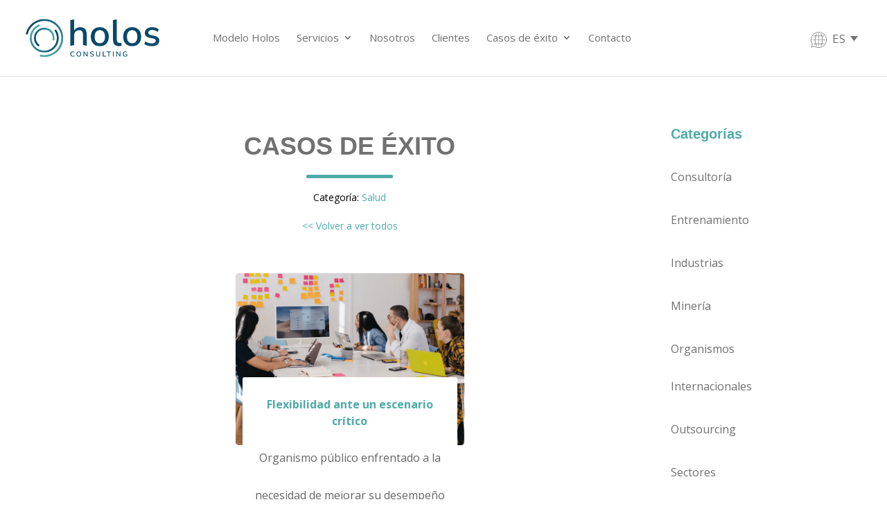

--- FILE ---
content_type: text/html; charset=UTF-8
request_url: https://holos-consulting.com/es/category/sectores/salud-2/
body_size: 12398
content:
<!DOCTYPE html>
<html lang="es-ES">
<head>
	<meta charset="UTF-8" />
<meta http-equiv="X-UA-Compatible" content="IE=edge">
	<link rel="pingback" href="" />

	<script type="text/javascript">
		document.documentElement.className = 'js';
	</script>

	<script>var et_site_url='https://holos-consulting.com';var et_post_id='0';function et_core_page_resource_fallback(a,b){"undefined"===typeof b&&(b=a.sheet.cssRules&&0===a.sheet.cssRules.length);b&&(a.onerror=null,a.onload=null,a.href?a.href=et_site_url+"/?et_core_page_resource="+a.id+et_post_id:a.src&&(a.src=et_site_url+"/?et_core_page_resource="+a.id+et_post_id))}
</script><title>Salud | HOLOS Consulting</title>
<link rel="alternate" hreflang="en" href="https://holos-consulting.com/category/sectors/health/" />
<link rel="alternate" hreflang="es" href="https://holos-consulting.com/es/category/sectores/salud-2/" />
<link rel='dns-prefetch' href='//cdn.jsdelivr.net' />
<link rel='dns-prefetch' href='//www.googletagmanager.com' />
<link rel='dns-prefetch' href='//fonts.googleapis.com' />
<link rel='dns-prefetch' href='//s.w.org' />
		<script type="text/javascript">
			window._wpemojiSettings = {"baseUrl":"https:\/\/s.w.org\/images\/core\/emoji\/13.0.0\/72x72\/","ext":".png","svgUrl":"https:\/\/s.w.org\/images\/core\/emoji\/13.0.0\/svg\/","svgExt":".svg","source":{"concatemoji":"https:\/\/holos-consulting.com\/wp-includes\/js\/wp-emoji-release.min.js?ver=5.5.17"}};
			!function(e,a,t){var n,r,o,i=a.createElement("canvas"),p=i.getContext&&i.getContext("2d");function s(e,t){var a=String.fromCharCode;p.clearRect(0,0,i.width,i.height),p.fillText(a.apply(this,e),0,0);e=i.toDataURL();return p.clearRect(0,0,i.width,i.height),p.fillText(a.apply(this,t),0,0),e===i.toDataURL()}function c(e){var t=a.createElement("script");t.src=e,t.defer=t.type="text/javascript",a.getElementsByTagName("head")[0].appendChild(t)}for(o=Array("flag","emoji"),t.supports={everything:!0,everythingExceptFlag:!0},r=0;r<o.length;r++)t.supports[o[r]]=function(e){if(!p||!p.fillText)return!1;switch(p.textBaseline="top",p.font="600 32px Arial",e){case"flag":return s([127987,65039,8205,9895,65039],[127987,65039,8203,9895,65039])?!1:!s([55356,56826,55356,56819],[55356,56826,8203,55356,56819])&&!s([55356,57332,56128,56423,56128,56418,56128,56421,56128,56430,56128,56423,56128,56447],[55356,57332,8203,56128,56423,8203,56128,56418,8203,56128,56421,8203,56128,56430,8203,56128,56423,8203,56128,56447]);case"emoji":return!s([55357,56424,8205,55356,57212],[55357,56424,8203,55356,57212])}return!1}(o[r]),t.supports.everything=t.supports.everything&&t.supports[o[r]],"flag"!==o[r]&&(t.supports.everythingExceptFlag=t.supports.everythingExceptFlag&&t.supports[o[r]]);t.supports.everythingExceptFlag=t.supports.everythingExceptFlag&&!t.supports.flag,t.DOMReady=!1,t.readyCallback=function(){t.DOMReady=!0},t.supports.everything||(n=function(){t.readyCallback()},a.addEventListener?(a.addEventListener("DOMContentLoaded",n,!1),e.addEventListener("load",n,!1)):(e.attachEvent("onload",n),a.attachEvent("onreadystatechange",function(){"complete"===a.readyState&&t.readyCallback()})),(n=t.source||{}).concatemoji?c(n.concatemoji):n.wpemoji&&n.twemoji&&(c(n.twemoji),c(n.wpemoji)))}(window,document,window._wpemojiSettings);
		</script>
		<meta content="Divi Child v.1.0.0" name="generator"/><style type="text/css">
img.wp-smiley,
img.emoji {
	display: inline !important;
	border: none !important;
	box-shadow: none !important;
	height: 1em !important;
	width: 1em !important;
	margin: 0 .07em !important;
	vertical-align: -0.1em !important;
	background: none !important;
	padding: 0 !important;
}
</style>
	<link rel='stylesheet' id='litespeed-cache-dummy-css'  href='https://holos-consulting.com/wp-content/plugins/litespeed-cache/assets/css/litespeed-dummy.css?ver=5.5.17' type='text/css' media='all' />
<link rel='stylesheet' id='wp-block-library-css'  href='https://holos-consulting.com/wp-includes/css/dist/block-library/style.min.css?ver=5.5.17' type='text/css' media='all' />
<link rel='stylesheet' id='wpml-legacy-dropdown-0-css'  href='//holos-consulting.com/wp-content/plugins/sitepress-multilingual-cms/templates/language-switchers/legacy-dropdown/style.css?ver=1' type='text/css' media='all' />
<link rel='stylesheet' id='wpml-legacy-horizontal-list-0-css'  href='//holos-consulting.com/wp-content/plugins/sitepress-multilingual-cms/templates/language-switchers/legacy-list-horizontal/style.css?ver=1' type='text/css' media='all' />
<link rel='stylesheet' id='cms-navigation-style-base-css'  href='https://holos-consulting.com/wp-content/plugins/wpml-cms-nav/res/css/cms-navigation-base.css?ver=1.5.5' type='text/css' media='screen' />
<link rel='stylesheet' id='cms-navigation-style-css'  href='https://holos-consulting.com/wp-content/plugins/wpml-cms-nav/res/css/cms-navigation.css?ver=1.5.5' type='text/css' media='screen' />
<link rel='stylesheet' id=' add_google_fonts -css'  href='https://fonts.googleapis.com/css2?family=Open+Sans%3Awght%40400%3B600&#038;display=swap&#038;ver=5.5.17' type='text/css' media='all' />
<link rel='stylesheet' id='divi-style-css'  href='https://holos-consulting.com/wp-content/themes/divi-child/style.css?ver=4.4.1' type='text/css' media='all' />
<link rel='stylesheet' id='dashicons-css'  href='https://holos-consulting.com/wp-includes/css/dashicons.min.css?ver=5.5.17' type='text/css' media='all' />
<link rel='stylesheet' id='parent-style-css'  href='https://holos-consulting.com/wp-content/themes/Divi/style.css?ver=5.5.17' type='text/css' media='all' />
<link rel='stylesheet' id='child-theme-css'  href='https://holos-consulting.com/wp-content/themes/divi-child/style.css?ver=1691782878' type='text/css' media='all' />
<link rel='stylesheet' id='icons-css'  href='https://holos-consulting.com/wp-content/themes/divi-child/fonts/font.css?ver=1606415165' type='text/css' media='all' />
<script type='text/javascript' src='https://holos-consulting.com/wp-includes/js/jquery/jquery.js?ver=1.12.4-wp' id='jquery-core-js'></script>
<script type='text/javascript' src='//holos-consulting.com/wp-content/plugins/sitepress-multilingual-cms/templates/language-switchers/legacy-dropdown/script.js?ver=1' id='wpml-legacy-dropdown-0-js'></script>
<script type='text/javascript' src='//cdn.jsdelivr.net/npm/es6-promise@4/dist/es6-promise.auto.min.js?ver=5.5.17' id='es6-promise-js'></script>
<script type='text/javascript' id='et-core-api-spam-recaptcha-js-extra'>
/* <![CDATA[ */
var et_core_api_spam_recaptcha = {"site_key":"","page_action":{"action":""}};
/* ]]> */
</script>
<script type='text/javascript' src='https://holos-consulting.com/wp-content/themes/Divi/core/admin/js/recaptcha.js?ver=5.5.17' id='et-core-api-spam-recaptcha-js'></script>

<!-- Google tag (gtag.js) snippet added by Site Kit -->

<!-- Google Analytics snippet added by Site Kit -->
<script type='text/javascript' src='https://www.googletagmanager.com/gtag/js?id=GT-MJKTFX47' id='google_gtagjs-js' async></script>
<script type='text/javascript' id='google_gtagjs-js-after'>
window.dataLayer = window.dataLayer || [];function gtag(){dataLayer.push(arguments);}
gtag("set","linker",{"domains":["holos-consulting.com"]});
gtag("js", new Date());
gtag("set", "developer_id.dZTNiMT", true);
gtag("config", "GT-MJKTFX47");
 window._googlesitekit = window._googlesitekit || {}; window._googlesitekit.throttledEvents = []; window._googlesitekit.gtagEvent = (name, data) => { var key = JSON.stringify( { name, data } ); if ( !! window._googlesitekit.throttledEvents[ key ] ) { return; } window._googlesitekit.throttledEvents[ key ] = true; setTimeout( () => { delete window._googlesitekit.throttledEvents[ key ]; }, 5 ); gtag( "event", name, { ...data, event_source: "site-kit" } ); }; 
</script>

<!-- End Google tag (gtag.js) snippet added by Site Kit -->
<script type='text/javascript' src='https://holos-consulting.com/wp-content/themes/divi-child/js/custom.js?ver=5.5.17' id='custom-js'></script>
<link rel="https://api.w.org/" href="https://holos-consulting.com/es/wp-json/" /><link rel="alternate" type="application/json" href="https://holos-consulting.com/es/wp-json/wp/v2/categories/41/" /><meta name="generator" content="WordPress 5.5.17" />
<meta name="generator" content="WPML ver:4.4.4 stt:1,2;" />
<meta name="generator" content="Site Kit by Google 1.155.0" /><meta name="viewport" content="width=device-width, initial-scale=1.0, maximum-scale=1.0, user-scalable=0" />
<!-- Google Tag Manager snippet added by Site Kit -->
<script>
			( function( w, d, s, l, i ) {
				w[l] = w[l] || [];
				w[l].push( {'gtm.start': new Date().getTime(), event: 'gtm.js'} );
				var f = d.getElementsByTagName( s )[0],
					j = d.createElement( s ), dl = l != 'dataLayer' ? '&l=' + l : '';
				j.async = true;
				j.src = 'https://www.googletagmanager.com/gtm.js?id=' + i + dl;
				f.parentNode.insertBefore( j, f );
			} )( window, document, 'script', 'dataLayer', 'GTM-52XV8BKK' );
			
</script>

<!-- End Google Tag Manager snippet added by Site Kit -->
<!-- Global site tag (gtag.js) - Google Analytics -->
<script async src="https://www.googletagmanager.com/gtag/js?id=G-FNZE22TJ8K"></script>
<script>
  window.dataLayer = window.dataLayer || [];
  function gtag(){dataLayer.push(arguments);}
  gtag('js', new Date());

  gtag('config', 'G-FNZE22TJ8K');
</script>
<script>
	jQuery(document).ready(function(){
		jQuery('a').on('click', function(){
			jQuery('#et-boc').removeAttr('id');
			console.log("done");
		});
	});
</script><link rel="icon" href="https://holos-consulting.com/wp-content/uploads/2023/07/cropped-favicon-holos-32x32.png" sizes="32x32" />
<link rel="icon" href="https://holos-consulting.com/wp-content/uploads/2023/07/cropped-favicon-holos-192x192.png" sizes="192x192" />
<link rel="apple-touch-icon" href="https://holos-consulting.com/wp-content/uploads/2023/07/cropped-favicon-holos-180x180.png" />
<meta name="msapplication-TileImage" content="https://holos-consulting.com/wp-content/uploads/2023/07/cropped-favicon-holos-270x270.png" />
<link rel="stylesheet" id="et-divi-customizer-global-cached-inline-styles" href="https://holos-consulting.com/wp-content/et-cache/global/et-divi-customizer-global-17667631941378.min.css" onerror="et_core_page_resource_fallback(this, true)" onload="et_core_page_resource_fallback(this)" /></head>
<body class="archive category category-salud-2 category-41 et_pb_button_helper_class et_fixed_nav et_show_nav et_primary_nav_dropdown_animation_fade et_secondary_nav_dropdown_animation_fade et_header_style_left et_pb_svg_logo et_pb_footer_columns4 et_cover_background et_pb_gutter osx et_pb_gutters3 et_right_sidebar et_divi_theme et-db et_minified_js et_minified_css">
	<div id="page-container">

	
	
			<header id="main-header" data-height-onload="131">
			<div class="container et_menu_container">
							<div class="logo_container">
					<span class="logo_helper"></span>
					<a href="https://holos-consulting.com/es/">
						<img src="https://holos-consulting.com/wp-content/uploads/2023/08/holos-consulting-2023.svg" alt="HOLOS Consulting" id="logo" data-height-percentage="54" />
					</a>
				</div>
							<div id="et-top-navigation" data-height="131" data-fixed-height="40">
										<nav id="top-menu-nav">
						<ul id="top-menu" class="nav"><li id="menu-item-910" class="menu-item menu-item-type-post_type menu-item-object-page menu-item-910"><a href="https://holos-consulting.com/es/modelo-holos/">Modelo Holos</a></li>
<li id="menu-item-30" class="menu-item menu-item-type-custom menu-item-object-custom menu-item-has-children menu-item-30"><a href="#">Servicios</a>
<ul class="sub-menu">
	<li id="menu-item-907" class="menu-item menu-item-type-post_type menu-item-object-page menu-item-907"><a href="https://holos-consulting.com/es/consultoria/">Consultoría</a></li>
	<li id="menu-item-906" class="menu-item menu-item-type-post_type menu-item-object-page menu-item-906"><a href="https://holos-consulting.com/es/outsourcing/">Outsourcing</a></li>
	<li id="menu-item-905" class="menu-item menu-item-type-post_type menu-item-object-page menu-item-905"><a href="https://holos-consulting.com/es/entrenamiento/">Entrenamiento</a></li>
</ul>
</li>
<li id="menu-item-909" class="menu-item menu-item-type-post_type menu-item-object-page menu-item-909"><a href="https://holos-consulting.com/es/nosotros/">Nosotros</a></li>
<li id="menu-item-908" class="menu-item menu-item-type-post_type menu-item-object-page menu-item-908"><a href="https://holos-consulting.com/es/clientes/">Clientes</a></li>
<li id="menu-item-1567" class="menu-item menu-item-type-custom menu-item-object-custom menu-item-has-children menu-item-1567"><a href="#">Casos de éxito</a>
<ul class="sub-menu">
	<li id="menu-item-3079" class="menu-item menu-item-type-custom menu-item-object-custom menu-item-3079"><a href="https://holos-consulting.com/es/reportabilidad-fte-en-minera-spence/">FTE</a></li>
	<li id="menu-item-3080" class="menu-item menu-item-type-custom menu-item-object-custom menu-item-3080"><a href="https://holos-consulting.com/es/casos-exito/">Otros</a></li>
</ul>
</li>
<li id="menu-item-32" class="menu-item menu-item-type-custom menu-item-object-custom menu-item-32"><a href="#contact">Contacto</a></li>
</ul>						</nav>
										
					<!--Mini menu personalizado , el trigger del form esta en js/custom.js-->
					<div class="custom-top-bar clearfix">
						<!-- Showing widget_header -->
														<div id="header-widget-area" class="chw-widget-area widget-area" role="complementary">
									
									<div class="chw-widget"><h2 class="chw-title">Lan</h2>
<div
	 class="wpml-ls-sidebars-custom-header-widget wpml-ls wpml-ls-legacy-dropdown js-wpml-ls-legacy-dropdown">
	<ul>

		<li tabindex="0" class="wpml-ls-slot-custom-header-widget wpml-ls-item wpml-ls-item-es wpml-ls-current-language wpml-ls-last-item wpml-ls-item-legacy-dropdown">
			<a href="#" class="js-wpml-ls-item-toggle wpml-ls-item-toggle"><span class="wpml-ls-native">Español</span></a>

			<ul class="wpml-ls-sub-menu">
				
					<li class="wpml-ls-slot-custom-header-widget wpml-ls-item wpml-ls-item-en wpml-ls-first-item">
						<a href="https://holos-consulting.com/category/sectors/health/" class="wpml-ls-link"><span class="wpml-ls-native" lang="en">English</span></a>
					</li>

							</ul>

		</li>

	</ul>
</div>
</div>
									<div class="top-icon-wrap open-search">
										<div class="trigger-form">
											<img class="small-icon" src="https://holos-consulting.com//wp-content/themes/divi-child/images/icons/magnifying-glass.svg" alt="">
										</div>
										<form role="search" method="get" class="search-form-top active" action="https://holos-consulting.com/es/">
										<input type="search" class="et-search-field" placeholder="Búsqueda &hellip;" value="" name="s" title="Buscar:" />																		<div class="btn-close active">x</div>
										</form>
									</div>
								</div>
						  
					</div>

					
					
					<div id="et_mobile_nav_menu">
				<div class="mobile_nav closed">
					<span class="select_page">Seleccionar página</span>
					<span class="mobile_menu_bar mobile_menu_bar_toggle"></span>
				</div>
			</div>				</div> <!-- #et-top-navigation -->
			</div> <!-- .container -->

		</header> <!-- #main-header -->
			<div id="et-main-area">
	<link rel="stylesheet" id="cf-front-css" href="https://holos-consulting.com/wp-content/plugins/caldera-forms/assets/build/css/caldera-forms-front.min.css" type="text/css" media="all">
<div id="main-content">
	<div class="container">
		<div id="content-area" class="clearfix gral_post">
			<div id="left-area">

			<div class="et_pb_text_inner title-category">
                <h2 class="title-section smaller">CASOS DE ÉXITO</h2>
                <div class="bottom-title"></div>
                <p class="subtitle-section post-meta">Categoría: <span>Salud</span></p>
                <p class="subtitle-section post-meta"> <a href="https://holos-consulting.com/?s="><< Volver a ver todos</a> </p>
            </div>

        
					<article id="post-1021" class="et_pb_post post-1021 casos-exito type-casos-exito status-publish format-standard has-post-thumbnail hentry category-compras-publicas category-consultoria category-gobierno-central category-salud-2 category-sectores" >

											<a class="entry-featured-image-url" href="https://holos-consulting.com/es/casos-exito/flexibilidad-ante-un-escenario-critico/">
								<img src="https://holos-consulting.com/wp-content/uploads/2020/10/you-x-ventures-vbxyFxlgpjM-unsplash@2x.png" alt="Flexibilidad ante un escenario crítico" class="" width='1080' height='675' />							</a>
					
									                        <div class="content_post_wrap">
						<h2 class="entry-title green"><a href="https://holos-consulting.com/es/casos-exito/flexibilidad-ante-un-escenario-critico/">Flexibilidad ante un escenario crítico</a></h2>
					
					Organismo público enfrentado a la necesidad de mejorar su desempeño debido a un cuestionamiento severo de su continuidad.                    
                            <br>         
                            <a href="https://holos-consulting.com/es/casos-exito/flexibilidad-ante-un-escenario-critico/" class="et_pb_button et_pb_custom_button_icon et_pb_more_button btn_permalink"> VER CASO </a>
                        </div><!-- .content_post_wrap -->
                        
					</article> <!-- .et_pb_post -->
			<div class="pagination clearfix">
	<div class="alignleft"></div>
	<div class="alignright"></div>
</div>			</div> <!-- #left-area -->

				<div id="sidebar">
		<div id="categories-3" class="et_pb_widget widget_categories"><h4 class="widgettitle">Categorías</h4>
			<ul>
					<li class="cat-item cat-item-21"><a href="https://holos-consulting.com/es/category/consultoria/">Consultoría</a>
</li>
	<li class="cat-item cat-item-19"><a href="https://holos-consulting.com/es/category/entrenamiento/">Entrenamiento</a>
</li>
	<li class="cat-item cat-item-22"><a href="https://holos-consulting.com/es/category/industrias/">Industrias</a>
</li>
	<li class="cat-item cat-item-31"><a href="https://holos-consulting.com/es/category/mineria/">Minería</a>
</li>
	<li class="cat-item cat-item-24"><a href="https://holos-consulting.com/es/category/organismos-internacionales/">Organismos Internacionales</a>
</li>
	<li class="cat-item cat-item-20"><a href="https://holos-consulting.com/es/category/outsourcing/">Outsourcing</a>
</li>
	<li class="cat-item cat-item-23 current-cat-parent current-cat-ancestor"><a href="https://holos-consulting.com/es/category/sectores/">Sectores</a>
<ul class='children'>
	<li class="cat-item cat-item-32"><a href="https://holos-consulting.com/es/category/sectores/compras-publicas/">Compras públicas</a>
</li>
	<li class="cat-item cat-item-36"><a href="https://holos-consulting.com/es/category/sectores/gobierno-central/">Gobierno Central</a>
</li>
	<li class="cat-item cat-item-37"><a href="https://holos-consulting.com/es/category/sectores/justicia/">Justicia</a>
</li>
	<li class="cat-item cat-item-40"><a href="https://holos-consulting.com/es/category/sectores/organismos-de-control/">Organismos de control</a>
</li>
	<li class="cat-item cat-item-41 current-cat"><a aria-current="page" href="https://holos-consulting.com/es/category/sectores/salud-2/">Salud</a>
</li>
</ul>
</li>
			</ul>

			</div> <!-- end .et_pb_widget --><div id="custom_html-2" class="widget_text et_pb_widget widget_custom_html"><div class="textwidget custom-html-widget"><p class="subtitle-section">
	Nos enorgullece ser parte de proyectos destacados, cuéntanos como podemos ayudarte a encontrar la mejor solución.
</p>
<a href="#contact" class="et_pb_button btn-outline popup-contacto"> CONTÁCTANOS </a></div></div> <!-- end .et_pb_widget -->	</div> <!-- end #sidebar -->
		</div> <!-- #content-area -->
    </div> <!-- .container -->
    

    <div class="et_pb_section et_pb_section_1 popup-overlay et_pb_with_background et_section_regular" >
				
				
				
				
					<div id="form" class="et_pb_row et_pb_row_0 popup-content">
				<div class="et_pb_with_border et_pb_column_4_4 et_pb_column et_pb_column_0  et_pb_css_mix_blend_mode_passthrough et-last-child">
				
				
				<div class="et_pb_module et_pb_text et_pb_text_0  et_pb_text_align_center et_pb_bg_layout_light">
				
				
				<div class="et_pb_text_inner"><h4 class="main-title">Contáctanos</h4>
<p class="subtitle">Envíanos tu consulta y nos contactaremos contigo.</p></div>
			</div> <!-- .et_pb_text --><div class="et_pb_module et_pb_code et_pb_code_0">
				
				
				<div class="et_pb_code_inner"><div class="caldera-grid" id="caldera_form_1" data-cf-ver="1.9.2" data-cf-form-id="CF5f7b27c90099d"><div id="caldera_notices_1" data-spinner="https://holos-consulting.com/wp-admin/images/spinner.gif"></div><form data-instance="1" class="CF5f7b27c90099d caldera_forms_form cfajax-trigger" method="POST" enctype="multipart/form-data" id="CF5f7b27c90099d_1" data-form-id="CF5f7b27c90099d" aria-label="Contact Form ES" data-target="#caldera_notices_1" data-template="#cfajax_CF5f7b27c90099d-tmpl" data-cfajax="CF5f7b27c90099d" data-load-element="_parent" data-load-class="cf_processing" data-post-disable="0" data-action="cf_process_ajax_submit" data-request="https://holos-consulting.com/es//cf-api/CF5f7b27c90099d" data-hiderows="true">
<input type="hidden" id="_cf_verify_CF5f7b27c90099d" name="_cf_verify" value="b00e1ee28b"  data-nonce-time="1768218304" /><input type="hidden" name="_wp_http_referer" value="/es/category/sectores/salud-2/" /><div id="cf2-CF5f7b27c90099d_1"></div><input type="hidden" name="_cf_frm_id" value="CF5f7b27c90099d">
<input type="hidden" name="_cf_frm_ct" value="1">
<input type="hidden" name="cfajax" value="CF5f7b27c90099d">
<div class="hide" style="display:none; overflow:hidden;height:0;width:0;">
<label>Name</label><input type="text" name="name" value="" autocomplete="off">
</div><div id="CF5f7b27c90099d_1-row-1"  class="row  first_row"><div  class="col-sm-6  first_col"><div data-field-wrapper="fld_8768091" class="form-group form-group" id="fld_8768091_1-wrap">
	<label id="fld_8768091Label" for="fld_8768091_1" class="control-label">Nombre <span aria-hidden="true" role="presentation" class="field_required" style="color:#ee0000;">*</span></label>
	<div class="">
		<input   required type="text" data-field="fld_8768091" class=" form-control" id="fld_8768091_1" name="fld_8768091" value="" data-type="text" aria-required="true"   aria-labelledby="fld_8768091Label" >			</div>
</div>
</div><div  class="col-sm-6  last_col"><div data-field-wrapper="fld_9970286" class="form-group" id="fld_9970286_1-wrap">
	<label id="fld_9970286Label" for="fld_9970286_1" class="control-label">Apellido <span aria-hidden="true" role="presentation" class="field_required" style="color:#ee0000;">*</span></label>
	<div class="">
		<input   required type="text" data-field="fld_9970286" class=" form-control" id="fld_9970286_1" name="fld_9970286" value="" data-type="text" aria-required="true"   aria-labelledby="fld_9970286Label" >			</div>
</div>
</div></div><div id="CF5f7b27c90099d_1-row-2"  class="row "><div  class="col-sm-12  single"><div data-field-wrapper="fld_5105215" class="form-group form-group" id="fld_5105215_1-wrap">
	<label id="fld_5105215Label" for="fld_5105215_1" class="control-label">Email <span aria-hidden="true" role="presentation" class="field_required" style="color:#ee0000;">*</span></label>
	<div class="">
		<input   required type="email" data-field="fld_5105215" class=" form-control" id="fld_5105215_1" name="fld_5105215" value="" data-type="email" aria-required="true"   aria-labelledby="fld_5105215Label" >			</div>
</div>
</div></div><div id="CF5f7b27c90099d_1-row-3"  class="row "><div  class="col-sm-6  first_col"><div data-field-wrapper="fld_6387958" class="form-group form-group" id="fld_6387958_1-wrap">
	<label id="fld_6387958Label" for="fld_6387958_1" class="control-label">Teléfono <span aria-hidden="true" role="presentation" class="field_required" style="color:#ee0000;">*</span></label>
	<div class="">
		<input  data-inputmask="'mask': '(999)999-9999'"  required type="phone" data-field="fld_6387958" class=" form-control" id="fld_6387958_1" name="fld_6387958" value="" data-type="phone" aria-required="true"   aria-labelledby="fld_6387958Label" >			</div>
</div>
</div><div  class="col-sm-6  last_col"><div data-field-wrapper="fld_9240950" class="form-group form-group" id="fld_9240950_1-wrap">
	<label id="fld_9240950Label" for="fld_9240950_1" class="control-label">Empresa</label>
	<div class="">
		<input    type="text" data-field="fld_9240950" class=" form-control" id="fld_9240950_1" name="fld_9240950" value="" data-type="text"   aria-labelledby="fld_9240950Label" >			</div>
</div>
</div></div><div id="CF5f7b27c90099d_1-row-4"  class="row "><div  class="col-sm-12  single"><div data-field-wrapper="fld_7683514" class="form-group" id="fld_7683514_1-wrap">
	<label id="fld_7683514Label" for="fld_7683514_1" class="control-label">Mensaje <span aria-hidden="true" role="presentation" class="field_required" style="color:#ee0000;">*</span></label>
	<div class="">
		<textarea name="fld_7683514" value="" data-field="fld_7683514" class="form-control" id="fld_7683514_1" rows="7"  required="required"  aria-labelledby="fld_7683514Label" ></textarea>
			</div>
</div>
</div></div><div id="CF5f7b27c90099d_1-row-5"  class="row  last_row"><div  class="col-sm-12  single"><div data-field-wrapper="fld_7908577" class="form-group" id="fld_7908577_1-wrap">
<div class="">
	<input  class="et_pb_button" type="submit" name="fld_7908577" id="fld_7908577_1" value="ENVIAR" data-field="fld_7908577"  >
</div>
</div>
	<input class="button_trigger_1" type="hidden" name="fld_7908577" id="fld_7908577_1_btn" value="" data-field="fld_7908577"  />
</div></div></form>
</div>
</div>
			</div> <!-- .et_pb_code -->
			</div> <!-- .et_pb_column -->
				
				
			</div> <!-- .et_pb_row -->
				
				
			</div> <!-- .et_pb_section --><div class="et_pb_section et_pb_section_3 popup-overlay_joinus et_pb_with_background et_section_regular" >
				
				
				
				
					<div id="form" class="et_pb_row et_pb_row_1 popup-content">
				<div class="et_pb_with_border et_pb_column_4_4 et_pb_column et_pb_column_1  et_pb_css_mix_blend_mode_passthrough et-last-child">
				
				
				<div class="et_pb_module et_pb_text et_pb_text_1  et_pb_text_align_center et_pb_bg_layout_light">
				
				
				<div class="et_pb_text_inner"><h4 class="main-title">Trabaja con nosotros</h4>
<p class="subtitle">Envíanos tus datos, cuéntanos a qué puesto te gustaría postular y nos pondremos en contacto contigo.</p></div>
			</div> <!-- .et_pb_text --><div class="et_pb_module et_pb_code et_pb_code_1">
				
				
				<div class="et_pb_code_inner"><div class="caldera-grid" id="caldera_form_2" data-cf-ver="1.9.2" data-cf-form-id="CF5f88814abf63e"><div id="caldera_notices_2" data-spinner="https://holos-consulting.com/wp-admin/images/spinner.gif"></div><form data-instance="2" class="CF5f88814abf63e caldera_forms_form cfajax-trigger" method="POST" enctype="multipart/form-data" id="CF5f88814abf63e_2" data-form-id="CF5f88814abf63e" aria-label="Join us Form ES" data-target="#caldera_notices_2" data-template="#cfajax_CF5f88814abf63e-tmpl" data-cfajax="CF5f88814abf63e" data-load-element="_parent" data-load-class="cf_processing" data-post-disable="0" data-action="cf_process_ajax_submit" data-request="https://holos-consulting.com/es//cf-api/CF5f88814abf63e" data-hiderows="true">
<input type="hidden" id="_cf_verify_CF5f88814abf63e" name="_cf_verify" value="0560355b34"  data-nonce-time="1768218304" /><input type="hidden" name="_wp_http_referer" value="/es/category/sectores/salud-2/" /><div id="cf2-CF5f88814abf63e_2"></div><input type="hidden" name="_cf_frm_id" value="CF5f88814abf63e">
<input type="hidden" name="_cf_frm_ct" value="2">
<input type="hidden" name="cfajax" value="CF5f88814abf63e">
<div class="hide" style="display:none; overflow:hidden;height:0;width:0;">
<label>Web Site</label><input type="text" name="web_site" value="" autocomplete="off">
</div><div id="CF5f88814abf63e_2-row-1"  class="row  first_row"><div  class="col-sm-6  first_col"><div data-field-wrapper="fld_8768091" class="form-group form-group" id="fld_8768091_2-wrap">
	<label id="fld_8768091Label" for="fld_8768091_2" class="control-label">Nombre <span aria-hidden="true" role="presentation" class="field_required" style="color:#ee0000;">*</span></label>
	<div class="">
		<input   required type="text" data-field="fld_8768091" class=" form-control" id="fld_8768091_2" name="fld_8768091" value="" data-type="text" aria-required="true"   aria-labelledby="fld_8768091Label" >			</div>
</div>
</div><div  class="col-sm-6  last_col"><div data-field-wrapper="fld_9970286" class="form-group" id="fld_9970286_2-wrap">
	<label id="fld_9970286Label" for="fld_9970286_2" class="control-label">Apellido <span aria-hidden="true" role="presentation" class="field_required" style="color:#ee0000;">*</span></label>
	<div class="">
		<input   required type="text" data-field="fld_9970286" class=" form-control" id="fld_9970286_2" name="fld_9970286" value="" data-type="text" aria-required="true"   aria-labelledby="fld_9970286Label" >			</div>
</div>
</div></div><div id="CF5f88814abf63e_2-row-2"  class="row "><div  class="col-sm-6  first_col"><div data-field-wrapper="fld_6387958" class="form-group form-group" id="fld_6387958_2-wrap">
	<label id="fld_6387958Label" for="fld_6387958_2" class="control-label">Teléfono <span aria-hidden="true" role="presentation" class="field_required" style="color:#ee0000;">*</span></label>
	<div class="">
		<input  data-inputmask="'mask': '(999)999-9999'"  required type="phone" data-field="fld_6387958" class=" form-control" id="fld_6387958_2" name="fld_6387958" value="" data-type="phone" aria-required="true"   aria-labelledby="fld_6387958Label" >			</div>
</div>
</div><div  class="col-sm-6  last_col"><div data-field-wrapper="fld_5105215" class="form-group form-group" id="fld_5105215_2-wrap">
	<label id="fld_5105215Label" for="fld_5105215_2" class="control-label">Email <span aria-hidden="true" role="presentation" class="field_required" style="color:#ee0000;">*</span></label>
	<div class="">
		<input   required type="email" data-field="fld_5105215" class=" form-control" id="fld_5105215_2" name="fld_5105215" value="" data-type="email" aria-required="true"   aria-labelledby="fld_5105215Label" >			</div>
</div>
</div></div><div id="CF5f88814abf63e_2-row-3"  class="row "><div  class="col-sm-12  single"><div data-field-wrapper="fld_7683514" class="form-group" id="fld_7683514_2-wrap">
	<label id="fld_7683514Label" for="fld_7683514_2" class="control-label">Mensaje <span aria-hidden="true" role="presentation" class="field_required" style="color:#ee0000;">*</span></label>
	<div class="">
		<textarea name="fld_7683514" value="" data-field="fld_7683514" class="form-control" id="fld_7683514_2" rows="7"  required="required"  aria-labelledby="fld_7683514Label" ></textarea>
			</div>
</div>
</div></div><div id="CF5f88814abf63e_2-row-4"  class="row  last_row"><div  class="col-sm-12  single"><div data-field-wrapper="fld_7908577" class="form-group" id="fld_7908577_2-wrap">
<div class="">
	<input  class="et_pb_button" type="submit" name="fld_7908577" id="fld_7908577_2" value="ENVIAR" data-field="fld_7908577"  >
</div>
</div>
	<input class="button_trigger_2" type="hidden" name="fld_7908577" id="fld_7908577_2_btn" value="" data-field="fld_7908577"  />
</div></div></form>
</div>
</div>
			</div> <!-- .et_pb_code -->
			</div> <!-- .et_pb_column -->
				
				
			</div> <!-- .et_pb_row -->
				
				
			</div> <!-- .et_pb_section -->


</div> <!-- #main-content -->


			<footer id="main-footer">
                <div id="" class="footer-wrap">
                    <div class="first-footer">
                        <div class="flex j-around a-center">
                            <h4 class="stress">CONVERSEMOS</h4>
                            <p>Cuéntanos sobre tus proyectos o ideas y te ayudaremos a encontrar la mejor solución.</p>
                            <a class="et_pb_button et_pb_button_1 et_pb_bg_layout_light popup-contacto" href="#" target="_blank">Contáctanos</a> 
                        </div>
                    </div>
                    <div class="flex j-around menu-footer">
                        <div class="footer-menu-wrap"><ul id="menu-menu-footer" class="menu"><li id="menu-item-1080" class="menu-item menu-item-type-post_type menu-item-object-page menu-item-1080"><a href="https://holos-consulting.com/es/modelo-holos/">MODELO HOLOS</a></li>
<li id="menu-item-903" class="menu-item menu-item-type-post_type menu-item-object-page menu-item-903"><a href="https://holos-consulting.com/es/nosotros/">NOSOTROS</a></li>
<li id="menu-item-876" class="menu-item menu-item-type-post_type menu-item-object-page menu-item-876"><a href="https://holos-consulting.com/es/consultoria/">CONSULTORÍA</a></li>
<li id="menu-item-875" class="menu-item menu-item-type-post_type menu-item-object-page menu-item-875"><a href="https://holos-consulting.com/es/outsourcing/">OUTSOURCING</a></li>
<li id="menu-item-874" class="menu-item menu-item-type-post_type menu-item-object-page menu-item-874"><a href="https://holos-consulting.com/es/entrenamiento/">ENTRENAMIENTO</a></li>
<li id="menu-item-902" class="menu-item menu-item-type-post_type menu-item-object-page menu-item-902"><a href="https://holos-consulting.com/es/clientes/">CLIENTES</a></li>
<li id="menu-item-2621" class="menu-item menu-item-type-post_type menu-item-object-page menu-item-privacy-policy menu-item-2621"><a href="https://holos-consulting.com/es/politica-privacidad/">POLÍTICAS DE PRIVACIDAD</a></li>
<li id="menu-item-27" class="menu-item menu-item-type-custom menu-item-object-custom menu-item-27"><a href="#joinus">TRABAJA CON NOSOTROS</a></li>
</ul></div>
                        <div class="social-wrap">
                            <a href="https://www.linkedin.com/company/holos-integrated-bussiness-consulting/" class="social-icon-wrap" target="_blank"><img src="https://holos-consulting.com/wp-content/themes/divi-child/images/social/icon_10-linkedin.svg" alt="icon" class="icon"></a>
                            <!--<a href="https://twitter.com/holos_info" class="social-icon-wrap" target="_blank"><img src="https://holos-consulting.com/wp-content/themes/divi-child/images/social/icon_11-twitter.svg" alt="icon" class="icon"></a>-->
                            <a class="et_pb_button et_pb_button_1 et_pb_bg_layout_light" href="mailto:contacto@holosglobal.com" target="_blank"><img src="https://holos-consulting.com/wp-content/themes/divi-child/images/icons/icon_07-email.svg" alt="icon" class="icon">contacto@holosglobal.com</a>
                        </div>
                    </div>
                    <div class="flex j-around a-center sucursales-wrap">
                        <div class="footer-col">
                            <h4 class="suc-title">Antofagasta</h4>
                            <div class="map">
                                <img src="https://holos-consulting.com/wp-content/themes/divi-child/images/icons/icon_09-map-pen.svg" alt="icon" class="icon">
                                <a href="https://maps.app.goo.gl/cjnFosZX4WQfNEar7" target="_blank">Avda. Angamos 0497<br> Oficina 301, Piso 3</a>
                            </div>
                            <div class="tel">
                                <img src="https://holos-consulting.com/wp-content/themes/divi-child/images/icons/icon_08-phone.svg" alt="icon" class="icon">
                                <a href="tel:+56997555999" target="_blank">(+56) 9 9755 5999</a>
                            </div>
                            <img src="https://holos-consulting.com/wp-content/themes/divi-child/images/icons/footer_flag_chile.svg" alt="icon" class="icon icon-flag">
                        </div>
						
						<div class="footer-col">
                            <h4 class="suc-title">Santiago</h4>
                            <div class="map">
                                <img src="https://holos-consulting.com/wp-content/themes/divi-child/images/icons/icon_09-map-pen.svg" alt="icon" class="icon">
                                <a href="https://goo.gl/maps/LpQ7xCeBon4kXBFM6" target="_blank">Los Militares 5890, <br> Oficina 1603, piso 16. Las Condes</a>
                            </div>
                            <div class="tel">
                                <img src="https://holos-consulting.com/wp-content/themes/divi-child/images/icons/icon_08-phone.svg" alt="icon" class="icon">
                                <a href="tel:+56228946530" >(+56) 2 2894 6530</a>
                            </div>
                            <img src="https://holos-consulting.com/wp-content/themes/divi-child/images/icons/footer_flag_chile.svg" alt="icon" class="icon icon-flag">
                        </div>
                        
                        <div class="footer-col">
                            <h4 class="suc-title">Mendoza</h4>
                            <div class="map">
                                <img src="https://holos-consulting.com/wp-content/themes/divi-child/images/icons/icon_09-map-pen.svg" alt="icon" class="icon">
                                <a href="https://goo.gl/maps/bKUgzVZyRLsiktTp8" target="_blank">Montevideo 251<br>Piso 1</a>
                            </div>
                            <div class="tel">
                                <img src="https://holos-consulting.com/wp-content/themes/divi-child/images/icons/icon_08-phone.svg" alt="icon" class="icon">
                                <a href="tel:+5492616541397" target="_blank">(+54) 9 261 654 1397</a>
                            </div> 
                            <img src="https://holos-consulting.com/wp-content/themes/divi-child/images/icons/footer_flag_argentina.svg" alt="icon" class="icon icon-flag">
                        </div>
                        
                    </div>
                    <div class="footer-tech">
                     <p>Conoce nuestro lado más tecnológico y encuentra la soluciones que tenemos para tus proyectos                        <a href="https://holos-tech.com/" target="_blank">Visita la web para más información <img src="https://holos-consulting.com/wp-content/themes/divi-child/images/icons/arrow-blue.svg" alt="icon" class="icon"></a> 
                     </p>
                     <a href="https://holos-tech.com/" target="_blank"><img src="https://holos-consulting.com/wp-content/uploads/2023/08/holos_technology_new.svg" alt="holos-technology"></a>
                 </div> <!-- .footer-tech -->     
                </div><!-- .footer-wrap -->

                          

				<div id="footer-bottom">
					<div class="copyright-wrap">
                        <div>&#169; Holos Consulting 2023 Todos los derechos reservados.</div>
                        <div class="report-text"><a style="font-size: 13px;color:#717171;text-transform:uppercase;" target="_blank"  href="https://kaleidadigital.com/es/"> Website By Kaleida*</a> </div>
					</div>	<!-- .container -->
				</div>
			</footer> <!-- #main-footer -->
		</div> <!-- #et-main-area -->


	</div> <!-- #page-container -->

			<!-- Google Tag Manager (noscript) snippet added by Site Kit -->
		<noscript>
			<iframe src="https://www.googletagmanager.com/ns.html?id=GTM-52XV8BKK" height="0" width="0" style="display:none;visibility:hidden"></iframe>
		</noscript>
		<!-- End Google Tag Manager (noscript) snippet added by Site Kit -->
		<link rel='stylesheet' id='cf-front-css'  href='https://holos-consulting.com/wp-content/plugins/caldera-forms/assets/build/css/caldera-forms-front.min.css?ver=1.9.2' type='text/css' media='all' />
<link rel='stylesheet' id='cf-render-css'  href='https://holos-consulting.com/wp-content/plugins/caldera-forms/clients/render/build/style.min.css?ver=1.9.2' type='text/css' media='all' />
<link rel='stylesheet' id='et-builder-googlefonts-css'  href='https://fonts.googleapis.com/css?family=Open+Sans:300,300italic,regular,italic,600,600italic,700,700italic,800,800italic&#038;subset=latin,latin-ext' type='text/css' media='all' />
<script type='text/javascript' id='divi-custom-script-js-extra'>
/* <![CDATA[ */
var DIVI = {"item_count":"%d Item","items_count":"%d Items"};
var et_shortcodes_strings = {"previous":"Anterior","next":"Siguiente"};
var et_pb_custom = {"ajaxurl":"https:\/\/holos-consulting.com\/wp-admin\/admin-ajax.php","images_uri":"https:\/\/holos-consulting.com\/wp-content\/themes\/Divi\/images","builder_images_uri":"https:\/\/holos-consulting.com\/wp-content\/themes\/Divi\/includes\/builder\/images","et_frontend_nonce":"caed922730","subscription_failed":"Por favor, revise los campos a continuaci\u00f3n para asegurarse de que la informaci\u00f3n introducida es correcta.","et_ab_log_nonce":"d0f702368a","fill_message":"Por favor, rellene los siguientes campos:","contact_error_message":"Por favor, arregle los siguientes errores:","invalid":"De correo electr\u00f3nico no v\u00e1lida","captcha":"Captcha","prev":"Anterior","previous":"Anterior","next":"Siguiente","wrong_captcha":"Ha introducido un n\u00famero equivocado de captcha.","wrong_checkbox":"Checkbox","ignore_waypoints":"no","is_divi_theme_used":"1","widget_search_selector":".widget_search","ab_tests":[],"is_ab_testing_active":"","page_id":"","unique_test_id":"","ab_bounce_rate":"","is_cache_plugin_active":"no","is_shortcode_tracking":"","tinymce_uri":""}; var et_frontend_scripts = {"builderCssContainerPrefix":"#et-boc","builderCssLayoutPrefix":"#et-boc .et-l"};
var et_pb_box_shadow_elements = [];
var et_pb_motion_elements = {"desktop":[],"tablet":[],"phone":[]};
/* ]]> */
</script>
<script type='text/javascript' src='https://holos-consulting.com/wp-content/themes/Divi/js/custom.unified.js?ver=4.4.1' id='divi-custom-script-js'></script>
<script type='text/javascript' src='https://holos-consulting.com/wp-content/themes/Divi/core/admin/js/common.js?ver=4.4.1' id='et-core-common-js'></script>
<script type='text/javascript' src='https://holos-consulting.com/wp-includes/js/wp-embed.min.js?ver=5.5.17' id='wp-embed-js'></script>
<script type='text/javascript' src='https://holos-consulting.com/wp-content/plugins/caldera-forms/assets/build/js/jquery-baldrick.min.js?ver=1.9.2' id='cf-baldrick-js'></script>
<script type='text/javascript' src='https://holos-consulting.com/wp-content/plugins/caldera-forms/assets/build/js/parsley.min.js?ver=1.9.2' id='cf-validator-js'></script>
<script type='text/javascript' src='https://holos-consulting.com/wp-content/plugins/caldera-forms/assets/js/i18n/es.js?ver=1.9.2' id='cf-validator-i18n-js'></script>
<script type='text/javascript' src='https://holos-consulting.com/wp-includes/js/dist/vendor/wp-polyfill.min.js?ver=7.4.4' id='wp-polyfill-js'></script>
<script type='text/javascript' id='wp-polyfill-js-after'>
( 'fetch' in window ) || document.write( '<script src="https://holos-consulting.com/wp-includes/js/dist/vendor/wp-polyfill-fetch.min.js?ver=3.0.0"></scr' + 'ipt>' );( document.contains ) || document.write( '<script src="https://holos-consulting.com/wp-includes/js/dist/vendor/wp-polyfill-node-contains.min.js?ver=3.42.0"></scr' + 'ipt>' );( window.DOMRect ) || document.write( '<script src="https://holos-consulting.com/wp-includes/js/dist/vendor/wp-polyfill-dom-rect.min.js?ver=3.42.0"></scr' + 'ipt>' );( window.URL && window.URL.prototype && window.URLSearchParams ) || document.write( '<script src="https://holos-consulting.com/wp-includes/js/dist/vendor/wp-polyfill-url.min.js?ver=3.6.4"></scr' + 'ipt>' );( window.FormData && window.FormData.prototype.keys ) || document.write( '<script src="https://holos-consulting.com/wp-includes/js/dist/vendor/wp-polyfill-formdata.min.js?ver=3.0.12"></scr' + 'ipt>' );( Element.prototype.matches && Element.prototype.closest ) || document.write( '<script src="https://holos-consulting.com/wp-includes/js/dist/vendor/wp-polyfill-element-closest.min.js?ver=2.0.2"></scr' + 'ipt>' );
</script>
<script type='text/javascript' src='https://holos-consulting.com/wp-includes/js/dist/vendor/react.min.js?ver=16.9.0' id='react-js'></script>
<script type='text/javascript' src='https://holos-consulting.com/wp-includes/js/dist/vendor/react-dom.min.js?ver=16.9.0' id='react-dom-js'></script>
<script type='text/javascript' src='https://holos-consulting.com/wp-includes/js/dist/dom-ready.min.js?ver=93db39f6fe07a70cb9217310bec0a531' id='wp-dom-ready-js'></script>
<script type='text/javascript' src='https://holos-consulting.com/wp-content/plugins/caldera-forms/clients/render/build/index.min.js?ver=1.9.2' id='cf-render-js'></script>
<script type='text/javascript' id='cf-form-front-js-extra'>
/* <![CDATA[ */
var CF_API_DATA = {"rest":{"root":"https:\/\/holos-consulting.com\/es\/wp-json\/cf-api\/v2\/","rootV3":"https:\/\/holos-consulting.com\/es\/wp-json\/cf-api\/v3\/","fileUpload":"https:\/\/holos-consulting.com\/es\/wp-json\/cf-api\/v3\/file\/","tokens":{"nonce":"https:\/\/holos-consulting.com\/es\/wp-json\/cf-api\/v2\/tokens\/form\/"},"nonce":"11982e48e4"},"strings":{"cf2FileField":{"removeFile":"Remove file","defaultButtonText":"Drop files or click to select files to Upload","fileUploadError1":"Error: ","fileUploadError2":" could not be processed","invalidFiles":"These Files have been rejected : ","checkMessage":"Please check files type and size","invalidFileResponse":"Unknown File Process Error","fieldIsRequired":"Field is required","filesUnit":"bytes","maxSizeAlert":"This file is too large. Maximum size is ","wrongTypeAlert":"This file type is not allowed. Allowed types are "}},"nonce":{"field":"_cf_verify"}};
/* ]]> */
</script>
<script type='text/javascript' src='https://holos-consulting.com/wp-content/plugins/caldera-forms/assets/build/js/caldera-forms-front.min.js?ver=1.9.2' id='cf-form-front-js'></script>
<style id="et-builder-module-design-cached-inline-styles">.et_pb_section_0{min-height:600px}.et_pb_section_1{min-height:600px}.et_pb_section_3{min-height:600px}.et_pb_section_2{min-height:600px}.et_pb_section_1.et_pb_section{background-color:rgba(245,245,245,0.7)!important}.et_pb_section_3.et_pb_section{background-color:rgba(245,245,245,0.7)!important}.et_pb_row_0{background-color:#ffffff}.et_pb_row_1{background-color:#ffffff}.et_pb_row_0,body #page-container .et-db #et-boc .et-l .et_pb_row_0.et_pb_row,body.et_pb_pagebuilder_layout.single #page-container #et-boc .et-l .et_pb_row_0.et_pb_row,body.et_pb_pagebuilder_layout.single.et_full_width_page #page-container #et-boc .et-l .et_pb_row_0.et_pb_row{width:100%;max-width:500px}.et_pb_row_1,body #page-container .et-db #et-boc .et-l .et_pb_row_1.et_pb_row,body.et_pb_pagebuilder_layout.single #page-container #et-boc .et-l .et_pb_row_1.et_pb_row,body.et_pb_pagebuilder_layout.single.et_full_width_page #page-container #et-boc .et-l .et_pb_row_1.et_pb_row{width:100%;max-width:500px}.et_pb_text_0 h1{color:#707070!important}.et_pb_text_1 h1{color:#707070!important}.et_pb_text_0{background-color:#ffffff;position:relative;padding-top:0px!important;margin-top:0px!important}.et_pb_text_1{background-color:#ffffff;position:relative;padding-top:0px!important;margin-top:0px!important}.et_pb_column_0{background-color:#ffffff;border-radius:2px 2px 2px 2px;overflow:hidden;border-bottom-width:5px;border-bottom-color:#7CB038;padding-top:0px;padding-right:30px;padding-bottom:15px;padding-left:30px}.et_pb_column_1{background-color:#ffffff;border-radius:2px 2px 2px 2px;overflow:hidden;border-bottom-width:5px;border-bottom-color:#7CB038;padding-top:0px;padding-right:30px;padding-bottom:15px;padding-left:30px}.et_pb_row_0.et_pb_row{padding-top:16px!important;padding-bottom:0px!important;margin-top:0px!important;margin-bottom:0px!important;margin-left:auto!important;margin-right:auto!important;padding-top:16px;padding-bottom:0px}.et_pb_row_1.et_pb_row{padding-top:16px!important;padding-bottom:0px!important;margin-top:0px!important;margin-bottom:0px!important;margin-left:auto!important;margin-right:auto!important;padding-top:16px;padding-bottom:0px}@media only screen and (max-width:980px){.et_pb_column_0{border-bottom-width:5px;border-bottom-color:#7CB038}.et_pb_column_1{border-bottom-width:5px;border-bottom-color:#7CB038}}@media only screen and (max-width:767px){.et_pb_column_0{border-bottom-width:5px;border-bottom-color:#7CB038}.et_pb_column_1{border-bottom-width:5px;border-bottom-color:#7CB038}}</style><script type='text/javascript' id='cf-form-front-js-extra'>
/* <![CDATA[ */
var CF_API_DATA = {"rest":{"root":"https:\/\/holos-consulting.com\/es\/wp-json\/cf-api\/v2\/","rootV3":"https:\/\/holos-consulting.com\/es\/wp-json\/cf-api\/v3\/","fileUpload":"https:\/\/holos-consulting.com\/es\/wp-json\/cf-api\/v3\/file\/","tokens":{"nonce":"https:\/\/holos-consulting.com\/es\/wp-json\/cf-api\/v2\/tokens\/form\/"},"nonce":"11982e48e4"},"strings":{"cf2FileField":{"removeFile":"Remove file","defaultButtonText":"Drop files or click to select files to Upload","fileUploadError1":"Error: ","fileUploadError2":" could not be processed","invalidFiles":"These Files have been rejected : ","checkMessage":"Please check files type and size","invalidFileResponse":"Unknown File Process Error","fieldIsRequired":"Field is required","filesUnit":"bytes","maxSizeAlert":"This file is too large. Maximum size is ","wrongTypeAlert":"This file type is not allowed. Allowed types are "}},"nonce":{"field":"_cf_verify"}};
var CFFIELD_CONFIG = {"1":{"configs":{"fld_7908577":{"type":"button","id":"fld_7908577_1","default":"","form_id":"CF5f7b27c90099d","form_id_attr":"caldera_form_1"}},"fields":{"ids":["fld_8768091_1","fld_9970286_1","fld_5105215_1","fld_6387958_1","fld_9240950_1","fld_7683514_1","fld_7908577_1"],"inputs":[{"type":"text","fieldId":"fld_8768091","id":"fld_8768091_1","options":[],"default":""},{"type":"text","fieldId":"fld_9970286","id":"fld_9970286_1","options":[],"default":""},{"type":"email","fieldId":"fld_5105215","id":"fld_5105215_1","options":[],"default":""},{"type":"phone","fieldId":"fld_6387958","id":"fld_6387958_1","options":[],"default":""},{"type":"text","fieldId":"fld_9240950","id":"fld_9240950_1","options":[],"default":""},{"type":"paragraph","fieldId":"fld_7683514","id":"fld_7683514_1","options":[],"default":""},{"type":"button","fieldId":"fld_7908577","id":"fld_7908577_1","options":[],"default":""}],"groups":[],"defaults":{"fld_8768091_1":"","fld_9970286_1":"","fld_5105215_1":"","fld_6387958_1":"","fld_9240950_1":"","fld_7683514_1":"","fld_7908577_1":""},"calcDefaults":{"fld_8768091_1":0,"fld_9970286_1":0,"fld_5105215_1":0,"fld_6387958_1":0,"fld_9240950_1":0,"fld_7683514_1":0,"fld_7908577_1":0}},"error_strings":{"mixed_protocol":"Submission URL and current URL protocols do not match. Form may not function properly."}},"2":{"configs":{"fld_7908577":{"type":"button","id":"fld_7908577_2","default":"","form_id":"CF5f88814abf63e","form_id_attr":"caldera_form_2"}},"fields":{"ids":["fld_8768091_2","fld_9970286_2","fld_6387958_2","fld_5105215_2","fld_7683514_2","fld_7908577_2"],"inputs":[{"type":"text","fieldId":"fld_8768091","id":"fld_8768091_2","options":[],"default":""},{"type":"text","fieldId":"fld_9970286","id":"fld_9970286_2","options":[],"default":""},{"type":"phone","fieldId":"fld_6387958","id":"fld_6387958_2","options":[],"default":""},{"type":"email","fieldId":"fld_5105215","id":"fld_5105215_2","options":[],"default":""},{"type":"paragraph","fieldId":"fld_7683514","id":"fld_7683514_2","options":[],"default":""},{"type":"button","fieldId":"fld_7908577","id":"fld_7908577_2","options":[],"default":""}],"groups":[],"defaults":{"fld_8768091_2":"","fld_9970286_2":"","fld_6387958_2":"","fld_5105215_2":"","fld_7683514_2":"","fld_7908577_2":""},"calcDefaults":{"fld_8768091_2":0,"fld_9970286_2":0,"fld_6387958_2":0,"fld_5105215_2":0,"fld_7683514_2":0,"fld_7908577_2":0}},"error_strings":{"mixed_protocol":"Submission URL and current URL protocols do not match. Form may not function properly."}}};
/* ]]> */
</script>
<script>	
	window.addEventListener("load", function(){

		jQuery(document).on('click dblclick', '#fld_7908577_1', function( e ){
			jQuery('#fld_7908577_1_btn').val( e.type ).trigger('change');
		});

	});
</script>
<script> setTimeout(function(){window.Parsley.setLocale('es'); }, 2000 );</script><script>	
	window.addEventListener("load", function(){

		jQuery(document).on('click dblclick', '#fld_7908577_2', function( e ){
			jQuery('#fld_7908577_2_btn').val( e.type ).trigger('change');
		});

	});
</script>
<script> setTimeout(function(){window.Parsley.setLocale('es'); }, 2000 );</script>	<script type="text/javascript">
        jQuery(document).ready(function ($) {
            //$( document ).ajaxStart(function() {
            //});

			
            for (var i = 0; i < document.forms.length; ++i) {
                var form = document.forms[i];
				if ($(form).attr("method") != "get") { $(form).append('<input type="hidden" name="ANQ-xgzemKOtjpL" value="QN73owRTm*Yxs[S" />'); }
if ($(form).attr("method") != "get") { $(form).append('<input type="hidden" name="UjQZsfRwJa" value="ZPJMHvLnu[" />'); }
            }

			
            $(document).on('submit', 'form', function () {
				if ($(this).attr("method") != "get") { $(this).append('<input type="hidden" name="ANQ-xgzemKOtjpL" value="QN73owRTm*Yxs[S" />'); }
if ($(this).attr("method") != "get") { $(this).append('<input type="hidden" name="UjQZsfRwJa" value="ZPJMHvLnu[" />'); }
                return true;
            });

			
            jQuery.ajaxSetup({
                beforeSend: function (e, data) {

                    //console.log(Object.getOwnPropertyNames(data).sort());
                    //console.log(data.type);

                    if (data.type !== 'POST') return;

                    if (typeof data.data === 'object' && data.data !== null) {
						data.data.append("ANQ-xgzemKOtjpL", "QN73owRTm*Yxs[S");
data.data.append("UjQZsfRwJa", "ZPJMHvLnu[");
                    }
                    else {
                        data.data =  data.data + '&ANQ-xgzemKOtjpL=QN73owRTm*Yxs[S&UjQZsfRwJa=ZPJMHvLnu[';
                    }
                }
            });

        });
	</script>
	</body>
</html>


<!-- Page supported by LiteSpeed Cache 7.6.2 on 2026-01-12 11:45:04 -->

--- FILE ---
content_type: text/css
request_url: https://holos-consulting.com/wp-content/themes/divi-child/style.css?ver=4.4.1
body_size: 12716
content:
/*!
 Theme Name:     Divi Child
 Theme URI:      https://www.elegantthemes.com/gallery/divi/
 Description:    Divi Child Theme
 Author:         Elegant Themes
 Author URI:     https://www.elegantthemes.com
 Template:       Divi
 Version:        1.0.0
*/.flex{display:flex}.j-start{justify-content:flex-start}.j-end{justify-content:flex-end}.j-center{justify-content:center}.j-around{justify-content:space-around}.j-between{justify-content:space-between}.a-start{align-items:flex-start}.a-end{align-items:flex-end}.a-center{align-items:center}.a-stretch{align-items:stretch}.a-baseline{align-items:baseline}m-t-0{margin-top:0px}m-t-5{margin-top:5px}m-t-10{margin-top:10px}m-t-15{margin-top:15px}m-t-20{margin-top:20px}m-t-25{margin-top:25px}m-t-30{margin-top:30px}m-t-35{margin-top:35px}m-t-40{margin-top:40px}m-t-45{margin-top:45px}m-t-50{margin-top:50px}m-t-55{margin-top:55px}m-t-60{margin-top:60px}m-t-65{margin-top:65px}m-t-70{margin-top:70px}m-t-75{margin-top:75px}m-t-80{margin-top:80px}m-t-85{margin-top:85px}m-t-90{margin-top:90px}m-t-95{margin-top:95px}m-t-100{margin-top:100px}m-t-105{margin-top:105px}m-t-110{margin-top:110px}m-t-115{margin-top:115px}m-t-120{margin-top:120px}m-t-125{margin-top:125px}m-t-130{margin-top:130px}m-t-135{margin-top:135px}m-t-140{margin-top:140px}m-t-145{margin-top:145px}m-t-150{margin-top:150px}m-r-0{margin-right:0px}m-r-5{margin-right:5px}m-r-10{margin-right:10px}m-r-15{margin-right:15px}m-r-20{margin-right:20px}m-r-25{margin-right:25px}m-r-30{margin-right:30px}m-r-35{margin-right:35px}m-r-40{margin-right:40px}m-r-45{margin-right:45px}m-r-50{margin-right:50px}m-r-55{margin-right:55px}m-r-60{margin-right:60px}m-r-65{margin-right:65px}m-r-70{margin-right:70px}m-r-75{margin-right:75px}m-r-80{margin-right:80px}m-r-85{margin-right:85px}m-r-90{margin-right:90px}m-r-95{margin-right:95px}m-r-100{margin-right:100px}m-r-105{margin-right:105px}m-r-110{margin-right:110px}m-r-115{margin-right:115px}m-r-120{margin-right:120px}m-r-125{margin-right:125px}m-r-130{margin-right:130px}m-r-135{margin-right:135px}m-r-140{margin-right:140px}m-r-145{margin-right:145px}m-r-150{margin-right:150px}m-b-0{margin-bottom:0px}m-b-5{margin-bottom:5px}m-b-10{margin-bottom:10px}m-b-15{margin-bottom:15px}m-b-20{margin-bottom:20px}m-b-25{margin-bottom:25px}m-b-30{margin-bottom:30px}m-b-35{margin-bottom:35px}m-b-40{margin-bottom:40px}m-b-45{margin-bottom:45px}m-b-50{margin-bottom:50px}m-b-55{margin-bottom:55px}m-b-60{margin-bottom:60px}m-b-65{margin-bottom:65px}m-b-70{margin-bottom:70px}m-b-75{margin-bottom:75px}m-b-80{margin-bottom:80px}m-b-85{margin-bottom:85px}m-b-90{margin-bottom:90px}m-b-95{margin-bottom:95px}m-b-100{margin-bottom:100px}m-b-105{margin-bottom:105px}m-b-110{margin-bottom:110px}m-b-115{margin-bottom:115px}m-b-120{margin-bottom:120px}m-b-125{margin-bottom:125px}m-b-130{margin-bottom:130px}m-b-135{margin-bottom:135px}m-b-140{margin-bottom:140px}m-b-145{margin-bottom:145px}m-b-150{margin-bottom:150px}m-l-0{margin-left:0px}m-l-5{margin-left:5px}m-l-10{margin-left:10px}m-l-15{margin-left:15px}m-l-20{margin-left:20px}m-l-25{margin-left:25px}m-l-30{margin-left:30px}m-l-35{margin-left:35px}m-l-40{margin-left:40px}m-l-45{margin-left:45px}m-l-50{margin-left:50px}m-l-55{margin-left:55px}m-l-60{margin-left:60px}m-l-65{margin-left:65px}m-l-70{margin-left:70px}m-l-75{margin-left:75px}m-l-80{margin-left:80px}m-l-85{margin-left:85px}m-l-90{margin-left:90px}m-l-95{margin-left:95px}m-l-100{margin-left:100px}m-l-105{margin-left:105px}m-l-110{margin-left:110px}m-l-115{margin-left:115px}m-l-120{margin-left:120px}m-l-125{margin-left:125px}m-l-130{margin-left:130px}m-l-135{margin-left:135px}m-l-140{margin-left:140px}m-l-145{margin-left:145px}m-l-150{margin-left:150px}m-x-0{margin:0px}m-x-5{margin:5px}m-x-10{margin:10px}m-x-15{margin:15px}m-x-20{margin:20px}m-x-25{margin:25px}m-x-30{margin:30px}m-x-35{margin:35px}m-x-40{margin:40px}m-x-45{margin:45px}m-x-50{margin:50px}m-x-55{margin:55px}m-x-60{margin:60px}m-x-65{margin:65px}m-x-70{margin:70px}m-x-75{margin:75px}m-x-80{margin:80px}m-x-85{margin:85px}m-x-90{margin:90px}m-x-95{margin:95px}m-x-100{margin:100px}m-x-105{margin:105px}m-x-110{margin:110px}m-x-115{margin:115px}m-x-120{margin:120px}m-x-125{margin:125px}m-x-130{margin:130px}m-x-135{margin:135px}m-x-140{margin:140px}m-x-145{margin:145px}m-x-150{margin:150px}p-t-0{padding-top:0px}p-t-5{padding-top:5px}p-t-10{padding-top:10px}p-t-15{padding-top:15px}p-t-20{padding-top:20px}p-t-25{padding-top:25px}p-t-30{padding-top:30px}p-t-35{padding-top:35px}p-t-40{padding-top:40px}p-t-45{padding-top:45px}p-t-50{padding-top:50px}p-t-55{padding-top:55px}p-t-60{padding-top:60px}p-t-65{padding-top:65px}p-t-70{padding-top:70px}p-t-75{padding-top:75px}p-t-80{padding-top:80px}p-t-85{padding-top:85px}p-t-90{padding-top:90px}p-t-95{padding-top:95px}p-t-100{padding-top:100px}p-t-105{padding-top:105px}p-t-110{padding-top:110px}p-t-115{padding-top:115px}p-t-120{padding-top:120px}p-t-125{padding-top:125px}p-t-130{padding-top:130px}p-t-135{padding-top:135px}p-t-140{padding-top:140px}p-t-145{padding-top:145px}p-t-150{padding-top:150px}p-r-0{padding-right:0px}p-r-5{padding-right:5px}p-r-10{padding-right:10px}p-r-15{padding-right:15px}p-r-20{padding-right:20px}p-r-25{padding-right:25px}p-r-30{padding-right:30px}p-r-35{padding-right:35px}p-r-40{padding-right:40px}p-r-45{padding-right:45px}p-r-50{padding-right:50px}p-r-55{padding-right:55px}p-r-60{padding-right:60px}p-r-65{padding-right:65px}p-r-70{padding-right:70px}p-r-75{padding-right:75px}p-r-80{padding-right:80px}p-r-85{padding-right:85px}p-r-90{padding-right:90px}p-r-95{padding-right:95px}p-r-100{padding-right:100px}p-r-105{padding-right:105px}p-r-110{padding-right:110px}p-r-115{padding-right:115px}p-r-120{padding-right:120px}p-r-125{padding-right:125px}p-r-130{padding-right:130px}p-r-135{padding-right:135px}p-r-140{padding-right:140px}p-r-145{padding-right:145px}p-r-150{padding-right:150px}p-b-0{padding-bottom:0px}p-b-5{padding-bottom:5px}p-b-10{padding-bottom:10px}p-b-15{padding-bottom:15px}p-b-20{padding-bottom:20px}p-b-25{padding-bottom:25px}p-b-30{padding-bottom:30px}p-b-35{padding-bottom:35px}p-b-40{padding-bottom:40px}p-b-45{padding-bottom:45px}p-b-50{padding-bottom:50px}p-b-55{padding-bottom:55px}p-b-60{padding-bottom:60px}p-b-65{padding-bottom:65px}p-b-70{padding-bottom:70px}p-b-75{padding-bottom:75px}p-b-80{padding-bottom:80px}p-b-85{padding-bottom:85px}p-b-90{padding-bottom:90px}p-b-95{padding-bottom:95px}p-b-100{padding-bottom:100px}p-b-105{padding-bottom:105px}p-b-110{padding-bottom:110px}p-b-115{padding-bottom:115px}p-b-120{padding-bottom:120px}p-b-125{padding-bottom:125px}p-b-130{padding-bottom:130px}p-b-135{padding-bottom:135px}p-b-140{padding-bottom:140px}p-b-145{padding-bottom:145px}p-b-150{padding-bottom:150px}p-l-0{padding-left:0px}p-l-5{padding-left:5px}p-l-10{padding-left:10px}p-l-15{padding-left:15px}p-l-20{padding-left:20px}p-l-25{padding-left:25px}p-l-30{padding-left:30px}p-l-35{padding-left:35px}p-l-40{padding-left:40px}p-l-45{padding-left:45px}p-l-50{padding-left:50px}p-l-55{padding-left:55px}p-l-60{padding-left:60px}p-l-65{padding-left:65px}p-l-70{padding-left:70px}p-l-75{padding-left:75px}p-l-80{padding-left:80px}p-l-85{padding-left:85px}p-l-90{padding-left:90px}p-l-95{padding-left:95px}p-l-100{padding-left:100px}p-l-105{padding-left:105px}p-l-110{padding-left:110px}p-l-115{padding-left:115px}p-l-120{padding-left:120px}p-l-125{padding-left:125px}p-l-130{padding-left:130px}p-l-135{padding-left:135px}p-l-140{padding-left:140px}p-l-145{padding-left:145px}p-l-150{padding-left:150px}p-x-0{padding:0px}p-x-5{padding:5px}p-x-10{padding:10px}p-x-15{padding:15px}p-x-20{padding:20px}p-x-25{padding:25px}p-x-30{padding:30px}p-x-35{padding:35px}p-x-40{padding:40px}p-x-45{padding:45px}p-x-50{padding:50px}p-x-55{padding:55px}p-x-60{padding:60px}p-x-65{padding:65px}p-x-70{padding:70px}p-x-75{padding:75px}p-x-80{padding:80px}p-x-85{padding:85px}p-x-90{padding:90px}p-x-95{padding:95px}p-x-100{padding:100px}p-x-105{padding:105px}p-x-110{padding:110px}p-x-115{padding:115px}p-x-120{padding:120px}p-x-125{padding:125px}p-x-130{padding:130px}p-x-135{padding:135px}p-x-140{padding:140px}p-x-145{padding:145px}p-x-150{padding:150px}.with-pattern::after{content:'';width:100%;height:100%;position:absolute;top:0;left:0;z-index:0;background:repeat center;background-size:75px 57px;-webkit-background-size:75px 57px;-moz-background-size:75px 57px;-o-background-size:75px 57px;-ms-behavior:url(backgroundsize.min.htc);behavior:url(backgroundsize.min.htc)}html *,body{-webkit-font-smoothing:antialiased;-moz-osx-font-smoothing:grayscale;font-family:"Open Sans","Helvetica","Arial","Lucida",sans-serif;font-size:16px}h2,h3,h4,h5,h6,.h2,.h3,.h4,.title-h4,#row_servicios h4,.et_pb_text_inner h4{font-family:"Lato","Arial",sans-serif;font-weight:700}h1,h2,h3,.h1,.trayectoria-info p,.trayectoria-info .p.regular-p,.trayectoria-info p span.regular-p,.h2,.h3{line-height:130%;padding-bottom:16px;margin-top:20px;margin-bottom:0}h4,h5,h6,.h4,.title-h4,#row_servicios h4,.et_pb_text_inner h4,.h5,.h6{line-height:150%;margin-top:10px;margin-bottom:10px}h1,.h1,.trayectoria-info p,.trayectoria-info .p.regular-p,.trayectoria-info p span.regular-p{font-size:36px;font-weight:600;display:block}h2,.h2{font-size:36px}h3,.h3{font-size:30px}h4,.h4,.title-h4,#row_servicios h4,.et_pb_text_inner h4{font-size:24px}h5,.h5{font-size:18px;margin-bottom:15px;font-weight:700}h6,.h6{font-size:15px;text-transform:uppercase;font-weight:700;letter-spacing:2px}p,p.regular-p,.p.regular-p,.trayectoria-info p span.regular-p,.p,.trayectoria-info p span,.trayectoria-info .p.regular-p span,.trayectoria-info p span.regular-p span{font-size:16px;line-height:26px !important;margin-bottom:0;padding:0;font-weight:400}p.regular-p,.regular-p.p,.trayectoria-info p span.regular-p,.p.regular-p,.trayectoria-info p span.regular-p{text-align:left !important;padding:5px 0;margin-bottom:22px}b{font-weight:600}.left{text-align:left !important}.right{text-align:right !important}.center{text-align:center !important}small,.small{font-size:75%;color:#777}.main-title{background:transparent;color:#4FABA7;padding:15px 0 0 0;font-size:30px;text-align:center;text-transform:none}.title-bg{font-weight:700;font-size:30px !important;text-transform:uppercase;color:#707070;margin-bottom:0}.yellow-bg{background:#F3C300}.title-h4,#row_servicios h4,.et_pb_text_inner h4{color:#717171;text-align:center;margin-bottom:0;padding-top:35px}.bottom-title{height:5px;background-color:#4FABA7;border-radius:5px;display:block;margin:0 auto}.bottom-title.widget{height:4px;border-radius:4px;width:125px;margin:0 0 25px}.bottom-title.left{margin:0}.white-bg{background-color:white}.title-section{color:#717171;text-align:center;padding-bottom:18px;margin-bottom:0;font-size:36px !important;font-family:"Lato","Arial",sans-serif;font-weight:bold}.title-section.smaller ~ .bottom-title{width:125px}.title-section.medium ~ .bottom-title{width:125px}.title-section.experiencia ~ .bottom-title{width:150px;margin:30px}.title-section.larger ~ .bottom-title{width:250px}.title-section.nosotros{text-align:left;padding:0 30px;margin:0 auto;max-width:780px}.title-section.factores{text-align:left;padding:0 30px;margin:0 auto;max-width:920px}.title-section.experiencia{text-align:center;padding:15px 30px;margin:0 auto}.p-experiencia{max-width:900px}.subtitle-section{color:black;display:block;max-width:600px;margin:30px auto}.subtitle-section-bg,.subtitle-section-bg strong,.subtitle-section-bg strong strong,.subtitle-section-bg strong,.subtitle-section-bg strong strong strong{font-size:20px;max-width:980px;line-height:33px !important;color:#1D1F14;margin:30px auto}.subtitle-section-bg strong,.subtitle-section-bg strong strong strong,.subtitle-section-bg strong strong{font-weight:600}.subtitle-section-g{color:#717171;display:block;max-width:100%;margin:20px auto}.outsourcing .subtitle-section-g:first-of-type{padding-top:0}.subtitle-section-g:first-of-type{padding-top:15px}.wrap-know .title-section.know{padding:15px 0 30px}#wrap-valores .title-section.experiencia{padding:15px 0 30px;line-height:40px !important}.trayectoria-info p,.trayectoria-info .p.regular-p,.trayectoria-info p span.regular-p{color:#4FABA7}.trayectoria-info p span,.trayectoria-info .p.regular-p span,.trayectoria-info p span.regular-p span{color:#717171;font-weight:400;display:block;padding:18px 0 0;line-height:24px;max-width:140px}@media (min-width: 981px){#row_servicios .et_pb_column_1_3 .et_pb_module{margin-bottom:5%}#row_servicios .et_pb_column_1_3 .et_pb_module:nth-child(2){margin-bottom:0;padding-top:5px}}#row_servicios h4{text-align:left;padding:0 30px;font-size:30px}#row_servicios .et_pb_button_module_wrapper{padding-left:15px;margin-bottom:0 !important}#row_servicios .et_pb_button_module_wrapper .et_pb_button,#row_servicios .et_pb_button_module_wrapper .et_pb_button_custom{padding:3px 40px}.et_pb_text_inner{line-height:24px}.et_pb_text_inner p,.et_pb_text_inner .p.regular-p,.et_pb_text_inner .trayectoria-info p span.regular-p,.trayectoria-info p .et_pb_text_inner span.regular-p{text-align:center}.text-sectores{margin-bottom:2% !important}.text-sectores p,.text-sectores .p.regular-p,.text-sectores .trayectoria-info p span.regular-p,.trayectoria-info p .text-sectores span.regular-p{min-height:80px}.green{color:#4FABA7}.white{color:white}b.green,b.white{font-weight:700}span.icon.circle{margin:0;display:block;width:auto}span.icon.circle::before{display:block;content:"\4d";font-family:ETmodules;speak:none;-webkit-font-smoothing:antialiased;-moz-osx-font-smoothing:grayscale;font-size:8px;position:absolute;-webkit-transition:all .2s;transition:all 300ms ease 0ms;text-transform:none;-webkit-font-feature-settings:"kern" off;font-feature-settings:"kern" off;font-variant:none;font-style:normal;font-weight:700;text-shadow:none;opacity:1;left:auto;color:transparent;border:solid 1.5px #4FABA7;border-radius:50%;line-height:8px;margin:9px 0 0 -25px}.subtitle-section.post-meta.post-meta{margin:15px auto;padding:0 !important}.subtitle-section.post-meta.post-meta span,.subtitle-section.post-meta.post-meta a{font-family:'Open Sans',Helvetica,Arial,Lucida,sans-serif;font-size:14px;color:#4FABA7 !important;text-align:center}.et_pb_text_inner.title-category{width:100%;padding-bottom:40px}.green_gradient{background:#4FABA7;background:-moz-linear-gradient(left, #4FABA7, #4FABA7);background:-webkit-gradient(left top, left bottom, color-stop #4FABA7, color-stop(#4FABA7));background:-webkit-linear-gradient(left, #4FABA7, #4FABA7);background:-o-linear-gradient(left, #4FABA7, #4FABA7);background:-ms-linear-gradient(left, #4FABA7, #4FABA7);background:linear-gradient(to right, #4FABA7, #4FABA7);filter:progid:DXImageTransform.Microsoft.gradient(startColorstr=$color1, endColorstr=$color2),GradientType=0}.green_gradient_bg{background:transparent linear-gradient(90deg, #5FBCB8 0%, var(--unnamed-color-8abd44) 61%, #3B8D89 73%, var(--unnamed-color-a6ba36) 100%, var(--unnamed-color-a6ba36) 100%) 0% 0% no-repeat padding-box;background:transparent linear-gradient(90deg, #5FBCB8 0%, #4FABA7 61%, #3B8D89 73%, #4FABA7 100%, #4FABA7 100%) 0% 0% no-repeat padding-box;opacity:0.86}#main-header{text-align:center;widows:100%}#main-header .et_menu_container{max-width:1450px;height:130px;display:inline-flex;margin:0 auto}#main-header .et_menu_container .logo_container{position:relative;float:left;max-width:200px}#main-header .et_menu_container .logo_container a img{max-width:195px;margin:15px 0}#main-header .et_menu_container #et-top-navigation{padding:0 0 0 65px !important;width:100%;display:inline-flex;justify-content:space-between;flex-flow:row wrap;align-items:center}#main-header .et_menu_container #et-top-navigation nav>ul>li{padding:25px 15px 25px !important}#main-header .et_menu_container #et-top-navigation nav>ul li{padding:25px 15px 25px;border-bottom:solid 2px transparent}#main-header .et_menu_container #et-top-navigation nav>ul li:hover a{color:#4FABA7}#main-header .et_menu_container #et-top-navigation nav>ul li a{padding-bottom:0}#main-header .et_menu_container #et-top-navigation nav>ul li a:hover{color:#4FABA7}#main-header .et_menu_container #et-top-navigation nav>ul li .sub-menu{width:auto;padding:0 0 20px 0;-webkit-box-shadow:6px 11px 20px rgba(0,0,0,0.05);top:40px;left:-10px}#main-header .et_menu_container #et-top-navigation nav>ul li .sub-menu li{padding:15px 30px 0;margin:0 10px}#main-header .et_menu_container #et-top-navigation nav>ul li .sub-menu li a{color:#4FABA7 !important;font-weight:600;width:auto;padding:0px 0 10px;margin:0;border-bottom:solid 2px transparent}#main-header .et_menu_container #et-top-navigation nav>ul li .sub-menu li a:hover{background-color:transparent;border-bottom:solid 2px #4FABA7}#main-header .et_menu_container #et-top-navigation #header-widget-area{display:inline-flex;flex-direction:row-reverse;justify-content:space-between;align-items:center}#main-header .et_menu_container #et-top-navigation #header-widget-area h2{display:none}#main-header .et_menu_container #et-top-navigation #header-widget-area .wpml-ls-legacy-dropdown{width:auto;display:none}#main-header .et_menu_container #et-top-navigation #header-widget-area .wpml-ls-legacy-dropdown a{display:block;text-decoration:none;color:#717171;border:none;background-color:#fff;padding:5px 10px;line-height:1}#main-header .et_menu_container #et-top-navigation #header-widget-area .wpml-ls-legacy-dropdown a span{background:transparent}#main-header .et_menu_container #et-top-navigation #header-widget-area #searchform{background:transparent;margin:0 10px}#main-header .et_menu_container #et-top-navigation #header-widget-area #searchform input{background-color:#f5f5f5;border:none;border-radius:3px;font-size:16px;line-height:24px;padding:5px;transition:all .2s}#main-header .et_menu_container #et-top-navigation #header-widget-area #searchform input:focus{width:220px;box-shadow:0px 0px 10px #bbb0a25c;background:white}#main-header .et_menu_container #et-top-navigation #header-widget-area #searchform input#searchsubmit{padding:0 15px !important;background:transparent}#main-header .et_menu_container #et-top-navigation #header-widget-area .search-form-top.active input{color:#717171}@media only screen and (min-width: 981px){#main-header .et_menu_container #et-top-navigation nav>ul li{padding:15px 15px 0}#main-header .et_menu_container #et-top-navigation nav>ul li a{padding-bottom:0;font-weight:500}}#top-menu-nav ul li:hover ul li.menu-item-has-children a:first-child{padding-right:0}@media screen and (min-width: 981px){#top-menu-nav ul li:hover ul,#top-menu-nav ul li:hover ul li ul{display:inherit;visibility:visible;opacity:1}#top-menu-nav ul li:hover ul li a,#top-menu-nav ul li:hover ul li ul li a{font-weight:600;color:#4FABA7}#top-menu-nav ul li ul a,#top-menu-nav ul li ul li a{font-weight:600;color:#4FABA7}}.nav li.et-touch-hover>ul,.nav li:hover>ul{margin-top:15px;padding-top:30px;border-top:none;border-bottom:solid 4px #4FABA7}#header-widget-area .top-icon-wrap{color:#FFFFFFA6;display:flex;align-items:center;font-weight:normal}#header-widget-area .small-icon{height:18px;width:auto;margin-right:10px}#header-widget-area .btn-close{display:none;position:absolute;padding:5px;right:0;cursor:pointer;bottom:0;color:#FFFFFFA6}#header-widget-area .btn-close.active{display:block}#header-widget-area .trigger-form{cursor:pointer}#header-widget-area .search-form-top{position:relative}#header-widget-area .trigger-form.inactive{position:absolute;left:0;top:0;display:flex;align-items:center;width:100%;height:100%;z-index:1}#header-widget-area .search-form-top input{width:65px;background-color:transparent;padding:4px 0;outline:0;border:none;color:#FFFFFFA6;font-size:18px;transition:.5s ease}#header-widget-area .search-form-top input::-webkit-input-placeholder{color:#FFFFFFA6}#header-widget-area .search-form-top input::-moz-placeholder{color:#FFFFFFA6}#header-widget-area .search-form-top input:-ms-input-placeholder{color:#FFFFFFA6}#header-widget-area .search-form-top input:-moz-placeholder{color:#FFFFFFA6}#header-widget-area .search-form-top.active input{border-bottom:1px solid transparent;width:180px;color:#717171}#header-widget-area .search-form-top .et-search-field:focus{min-width:220px}#header-widget-area .input-default,#header-widget-area .search-form-top .et-search-field,.search-form-top #header-widget-area .et-search-field,#header-widget-area .search-form-top .et-search-field{background:#ecedeb66}a{color:#4FABA7}#main-footer{background:#ECEDEB !important;position:relative;float:left;width:100vw}#main-footer .first-footer{background:#09496B}#main-footer .first-footer div{max-width:1450px;margin:0 auto;align-self:center;min-height:95px;flex-flow:column}@media screen and (min-width: 1170px){#main-footer .first-footer div{flex-flow:row wrap}#main-footer .first-footer div h4,#main-footer .first-footer div p,#main-footer .first-footer div .p.regular-p,#main-footer .first-footer div .trayectoria-info p span.regular-p,.trayectoria-info p #main-footer .first-footer div span.regular-p,#main-footer .first-footer div a{margin:0 !important}}#main-footer .first-footer div h4{color:white;font-family:"Lato","Arial",sans-serif;font-weight:700;font-size:30px;line-height:40px;margin-bottom:0;margin-top:30px}#main-footer .first-footer div p,#main-footer .first-footer div .p.regular-p,#main-footer .first-footer div .trayectoria-info p span.regular-p,.trayectoria-info p #main-footer .first-footer div span.regular-p{color:white;font-weight:600;text-align:center;font-size:16px;line-height:24px;margin:20px 0}#main-footer .first-footer div a{margin-bottom:20px}#main-footer .menu-footer{flex-flow:row wrap;max-width:1510px;margin:30px auto 0}#main-footer .menu-footer .footer-menu-wrap ul{display:inline-flex;flex-flow:row wrap;justify-content:space-around;margin:20px 0}#main-footer .menu-footer .footer-menu-wrap ul li{line-height:17px}#main-footer .menu-footer .footer-menu-wrap ul li a{font-size:17px;line-height:17px;text-transform:uppercase;color:#717171;margin:0 18px;padding:0 0 15px;border-bottom:solid 2px transparent;transition:all .3s}#main-footer .menu-footer .footer-menu-wrap ul li a:hover{color:#4FABA7 !important;border-bottom:solid 2px #4FABA7}#main-footer .menu-footer .footer-menu-wrap ul li a:hover ~ ul{display:inherit;visibility:visible;opacity:1}#main-footer .menu-footer .footer-menu-wrap ul li:last-child{border-left:solid .5px grey}#main-footer .menu-footer .footer-menu-wrap ul li:last-child a{color:#4FABA7 !important}#main-footer .menu-footer .footer-menu-wrap ul li ul{display:flex;position:absolute;flex-direction:column;background:#f5f5f5;padding:15px 0px 10px;margin:5px 0;opacity:0;border-bottom:solid 4px #4FABA7}#main-footer .menu-footer .footer-menu-wrap ul li ul li{padding:10px 0}#main-footer .menu-footer .footer-menu-wrap ul li ul li:last-child{border-left:none}#main-footer .menu-footer .footer-menu-wrap ul li ul li:last-child a{color:#717171}#main-footer .menu-footer #main-footer .menu-footer .footer-menu-wrap ul li a:hover ~ ul,#main-footer .menu-footer #main-footer .menu-footer .footer-menu-wrap ul li:hover ul li ul{display:inherit;visibility:visible;opacity:1}#main-footer .menu-footer .social-wrap{display:inline-flex;margin:30px 0}@media screen and (min-width: 1170px){#main-footer .menu-footer .social-wrap{margin:0}}#main-footer .menu-footer .social-wrap .social-icon-wrap{align-self:center;margin:0 10px}#main-footer .menu-footer .social-wrap .social-icon-wrap:hover img{border-bottom:solid 2px #4FABA7;padding-bottom:7px}#main-footer .menu-footer .social-wrap .social-icon-wrap img{max-width:100%;width:25px;margin:0 auto;transition:all .2s ease-in-out}#main-footer .menu-footer .social-wrap .et_pb_button,#main-footer .menu-footer .social-wrap .et_pb_button_custom{margin-left:0px;border-color:transparent;text-transform:none;background:transparent;color:#4FABA7;font-weight:bolder;padding:2px 0px 10px 6px;align-self:center}#main-footer .menu-footer .social-wrap .et_pb_button img,#main-footer .menu-footer .social-wrap .et_pb_button_custom img{width:24px;padding:0;margin:0px 6px -6px 0}#main-footer .map{min-height:auto}@media screen and (min-width: 1355px){#main-footer .map{min-height:55px;align-items:center}}#main-footer .tel{max-height:auto}@media screen and (min-width: 1355px){#main-footer .tel{height:auto;max-height:30px;align-items:center}}#main-footer .sucursales-wrap{flex-flow:row wrap;max-width:1450px;margin:0 auto}#main-footer .sucursales-wrap .footer-col{align-self:center;border-radius:5px;background:#f5f5f5;min-width:320px;flex-basis:90%;min-height:135px;margin:30px 5px;padding:15px 40px;position:relative}#main-footer .sucursales-wrap .footer-col .suc-title{font-size:18px;line-height:24px;margin-bottom:0;font-weight:bolder;color:#3F4523}#main-footer .sucursales-wrap .footer-col div{width:48%;display:inline-flex}#main-footer .sucursales-wrap .footer-col div .icon{width:20px;margin-right:8px;margin-left:0}#main-footer .sucursales-wrap .footer-col div a{font-size:16px;line-height:22px;color:#717171;text-align:left}@media screen and (min-width: 720px){#main-footer .sucursales-wrap .footer-col{flex-basis:45%}#main-footer .sucursales-wrap .footer-col div{width:100%}}@media screen and (min-width: 1350px){#main-footer .sucursales-wrap .footer-col{flex-basis:23%}}@media screen and (min-width: 1320px) and (max-width: 1443px){#main-footer .sucursales-wrap .footer-col{width:320px}}#main-footer .footer-tech{display:flex;justify-content:flex-end;align-items:center;width:100%;max-width:1450px;margin:0 auto}#main-footer .footer-tech p,#main-footer .footer-tech .p.regular-p,#main-footer .footer-tech .trayectoria-info p span.regular-p,.trayectoria-info p #main-footer .footer-tech span.regular-p{display:flex;flex-direction:column;justify-content:right;text-align:right;padding:15px 30px 15px 0px}#main-footer .footer-tech p a,#main-footer .footer-tech .p.regular-p a,.trayectoria-info p #main-footer .footer-tech span.regular-p a{color:#4893f6;transition:all .2s}#main-footer .footer-tech p a:hover,#main-footer .footer-tech .p.regular-p a:hover,.trayectoria-info p #main-footer .footer-tech span.regular-p a:hover{color:#262d85}#main-footer .footer-tech p a:hover .icon,#main-footer .footer-tech .p.regular-p a:hover .icon,.trayectoria-info p #main-footer .footer-tech span.regular-p a:hover .icon{margin-left:8px}#main-footer .footer-tech p a .icon,#main-footer .footer-tech .p.regular-p a .icon,.trayectoria-info p #main-footer .footer-tech span.regular-p a .icon{margin-left:3px;width:16px;margin-bottom:-2px;margin-right:0}#main-footer #footer-bottom{background:transparent}#main-footer #footer-bottom .copyright-wrap{display:flex;justify-content:space-between;max-width:1450px;margin:0 auto;padding:5px 0;border-top:solid 0.5px #B3B3B3}#main-footer #footer-bottom .copyright-wrap div{font-size:14px;color:#1d1f14}.input-default,.search-form-top .et-search-field{background:#ECEDEB;font-size:16px;border-radius:5px;padding:13px 18px;border:solid 1px #ECEDEB;transition:all .5s;color:#717171}.popup-overlay.pag_contacto{display:flex;opacity:1;z-index:2;background-color:rgba(245,245,245,0.7) !important;overflow-y:scroll;overflow:scroll;position:relative;top:0;width:100%;height:100vh;justify-content:center;align-items:center;opacity:0;overflow:hidden;transition:opacity 0.4s ease-in-out;-moz-transition:opacity 0.4s ease-in-out;-webkit-transition:opacity 0.4s ease-in-out}.popup-content{align-self:center;margin-top:60px !important}.popup-content .main-title{color:#4FABA7;font-size:30px;padding-bottom:15px;padding-top:0}.popup-content .subtitle{color:#1e1f15;max-width:360px;margin:0 auto 20px;font-size:14px;line-height:20px !important}.popup-content .caldera-grid .row{margin:0 auto}.popup-content .form-group label{position:relative;display:block;padding:0;font-size:14px;background:transparent;font-weight:400}.popup-content .form-group label span{color:inherit !important}.popup-content .form-group input{position:relative;border-radius:2px 2px 2px 2px;background-color:#f5f5f5;padding:10px 16px;color:#999;font-size:14px;min-height:40px;-webkit-box-shadow:none;box-shadow:none;border:none}.popup-content .form-group input:focus{border-color:#4FABA7;outline:0;-webkit-box-shadow:inset 0 1px 1px rgba(0,0,0,0.075),0 0 8px rgba(138,189,68,0.568627);box-shadow:inset 0 1px 1px rgba(0,0,0,0.075),0 0 8px rgba(138,189,68,0.568627)}.popup-content .form-group input.et_pb_button,.popup-content .form-group input.et_pb_button_custom{float:right;background-color:#4FABA7;color:white;font-size:18px;font-weight:600;-webkit-transition:all .2s;transition:all .2s}.popup-content .form-group input.et_pb_button:hover,.popup-content .form-group input.et_pb_button_custom:hover{background-color:#4FABA7}.popup-content .form-group textarea{position:relative;border-radius:2px 2px 2px 2px;background-color:#f5f5f5;padding:10px 16px;color:#999;font-size:14px;min-height:90px;height:90px;-webkit-box-shadow:none;box-shadow:none;border:none}.popup-content .et_pb_contact_form_label{display:block;padding:0;font-size:14px}.popup-content .et_pb_contact p input,.popup-content .et_pb_contact .p.regular-p input,.trayectoria-info p .popup-content .et_pb_contact span.regular-p input{padding:10px 16px}.popup-content .et_pb_contact p textarea,.popup-content .et_pb_contact .p.regular-p textarea,.trayectoria-info p .popup-content .et_pb_contact span.regular-p textarea{padding:10px 16px}.popup-content .et_pb_contact_field textarea.et_pb_contact_message{min-height:90px}.search-form-top .et-search-field:focus{min-width:450px}::-webkit-input-placeholder{color:#f5f5f5;opacity:0}:-moz-placeholder{color:#f5f5f5;opacity:0}::-moz-placeholder{color:#f5f5f5;opacity:0}:-ms-input-placeholder{color:#f5f5f5}.bullets-default,.et_pb_slider .et-pb-controllers a{background-color:transparent;border:solid 1px #4FABA7;border-radius:50%;width:10px;height:10px;opacity:1}.et_pb_slider .et_pb_slides .et_pb_slide{padding:0}.et_pb_slider .et-pb-controllers a.et-pb-active-control{background-color:#4FABA7}.et_pb_slider .et_pb_slide .et_pb_slide_description .et_pb_slide_title a{font-size:36px !important;font-weight:700 !important;font-family:'Lato', sans-serif}#row_clientes .et_pb_gallery_items.et_post_gallery{display:flex}.icon{width:26px;width:26px;margin-left:-36px;margin-right:10px}.icon.icon-flag{position:absolute;right:0;bottom:10px}.et_pb_gallery_image:hover .et_overlay{display:none !important;z-index:0}#row_clientes_sector .et_pb_image .et_pb_image_wrap{text-align:center}#row_clientes_sector .et_pb_image .et_pb_image_wrap img{margin:0 auto}.et_pb_gallery_image a{cursor:not-allowed;pointer-events:none}.img_modelo-holos span{text-align:center}.img_modelo-holos span img{max-width:1080px;margin:0 auto}@media (min-width: 981px){#row_clientes .et_pb_gutters3 .et_pb_column_3_4 .et_pb_grid_item{width:33%;margin-right:0;max-width:150px}}.org_internacional.et_pb_gallery_grid .et_pb_gallery_item img{max-width:200px}.btn-default,.btn-outline,.btn-link,.et_pb_button,.et_pb_button_custom,.et_pb_module .et_pb_button,.et_pb_module .et_pb_button_custom{font-size:18px;font-weight:500;padding:10px 40px;line-height:1.7em !important;background-color:#4FABA7;background-size:cover;background-position:50%;background-repeat:no-repeat;border:2px solid transparent;border-radius:5px;-webkit-transition:all .2s;transition:all .2s;text-transform:uppercase;color:#fff;font-weight:bolder}.btn-default.hover,.hover.btn-outline,.hover.btn-link,.hover.et_pb_button,.hover.et_pb_button_custom{padding:10px 45px 10px 15px;background-color:#4FABA7}.btn-outline{background-color:transparent;color:#4FABA7;border:2px solid #4FABA7}.btn-link{background-color:transparent !important;color:#4FABA7 !important}.btn-link:hover:after{margin-left:1em !important}.et_pb_button,.et_pb_button_custom,.et_pb_module .et_pb_button,.et_pb_module .et_pb_button_custom{font-weight:500}.et_pb_button:hover,.et_pb_button_custom:hover,.et_pb_module .et_pb_button:hover,.et_pb_module .et_pb_button_custom:hover{padding:10px 45px 10px 15px;background-color:#4FABA7}.wrap-know{min-height:330px}.wrap-know .bottom-title{margin:0}#wrap-valores{display:flex;align-items:center;flex-direction:column}#wrap-valores .et_pb_column:nth-child(1){flex-direction:column;justify-content:start;width:100%;max-width:1280px}#wrap-valores .et_pb_column:nth-child(1) .et_pb_module:nth-child(2){position:relative;float:left;width:100%}#wrap-valores .main-icon-wrap{width:100%;display:inline-flex;flex-direction:row;flex-flow:row wrap;position:relative;float:left;justify-content:center}#wrap-valores .main-icon-wrap .list-icon-wrap{max-width:450px;width:auto}#wrap-valores .main-icon-wrap .list-icon-wrap:nth-child(2){margin-left:20px}.trayectoria-info{padding:30px 0}@media (min-width: 981px){.et_pb_gutters3 .et_pb_column{margin-right:1.5%}.et_pb_gutters3 .et_pb_column_1_3{width:32%}.et_pb_gutters3 .et_pb_column_1_3 .et_pb_module{margin-bottom:7%}}#main-nosotros,#main-factores{padding:0}@media (min-width: 1350px){#main-nosotros,#main-factores{padding:0}}.tab-wrap#nosotros{display:flex;align-items:center;padding:25px 0 15px;margin:120px auto 0;overflow:visible}.tab-wrap#nosotros .et_pb_column:nth-child(1){min-height:480px}.tab-wrap#nosotros .et_pb_column:nth-child(1) span.et_pb_image_wrap{overflow:visible}.tab-wrap#nosotros .et_pb_column:nth-child(1) span.et_pb_image_wrap img{position:absolute;width:103%;max-width:103%;left:0;top:-45px}.tab-wrap#nosotros .et_pb_column:nth-child(2){margin-left:2%}.tab-wrap#factores{display:flex;align-items:center;padding:0;margin:120px auto 0;overflow:visible}.tab-wrap#factores .et_pb_column .et_pb_tabs{max-width:925px}.tab-wrap#factores .et_pb_column .et_pb_tabs .et_pb_all_tabs{max-width:925px}.tab-wrap#factores .et_pb_column .et_pb_tabs .et_pb_all_tabs .et_pb_tab{min-height:170px;padding:24px 30px 0}.tab-wrap#factores .et_pb_column .et_pb_tabs .et_pb_all_tabs .et_pb_tab .et_pb_tab_content{max-width:925px;margin:5px auto 0}.tab-wrap#factores .et_pb_column:nth-child(2){min-height:377px}.tab-wrap#factores .et_pb_column:nth-child(2) span.et_pb_image_wrap{overflow:visible}.tab-wrap#factores .et_pb_column:nth-child(2) span.et_pb_image_wrap img{position:absolute;width:120%;max-width:120%;left:-10%;top:-33px;align-self:center}.tab-wrap#factores .et_pb_column:nth-child(1){margin-left:0}.tab-wrap#factores .et_pb_column .et_pb_button_module_wrapper{max-width:920px;margin:0 auto 20px}.tab-wrap .et_pb_tabs{border:none}.tab-wrap .et_pb_tabs.et_pb_module{max-width:780px;margin:0 auto}.tab-wrap .et_pb_tabs .et_pb_tabs_controls{background-color:white;height:50px;display:flex;justify-content:space-between;align-items:center;padding:0 30px !important}.tab-wrap .et_pb_tabs .et_pb_tabs_controls li{height:50px !important;display:inline-flex;float:none;border-right:none;line-height:2.5em}.tab-wrap .et_pb_tabs .et_pb_tabs_controls li.et_pb_tab_active{color:#4FABA7}.tab-wrap .et_pb_tabs .et_pb_tabs_controls li.et_pb_tab_active a{color:#4FABA7 !important;border-bottom:solid 4px}.tab-wrap .et_pb_tabs .et_pb_tabs_controls li a{padding:4px 0;display:inherit;font-weight:400}.tab-wrap .et_pb_tabs .et_pb_tabs_controls:after{display:none}.tab-wrap .et_pb_tabs .et_pb_all_tabs{background-color:transparent}.tab-wrap .et_pb_tabs .et_pb_all_tabs .et_pb_tab{min-height:230px}.tab-wrap .et_pb_tabs .et_pb_all_tabs .et_pb_tab .et_pb_tab_content{max-width:720px;margin:30px auto 0}li{font-size:16px}.icon-list{list-style:none;list-style-type:none !important}.icon-list li{padding-bottom:20px;font-size:16px;padding-left:5px}.icon-list li:before{font-family:ETmodules !important;speak:none;-webkit-font-smoothing:antialiased;-moz-osx-font-smoothing:grayscale;font-size:14px;content:"\35";position:absolute;-webkit-transition:all .2s;transition:all 300ms ease 0ms;text-transform:none;-webkit-font-feature-settings:"kern" off;font-feature-settings:"kern" off;font-variant:none;font-style:normal;font-weight:700;text-shadow:none;opacity:1;left:auto;color:#4FABA7;border:solid 1.65px;border-radius:50%;line-height:14px;margin:4px 0 0 -25px}.lg-icon-list{list-style:none;list-style-type:none !important;padding:0 0 0 26px !important}.lg-icon-list li{width:100%;padding-left:15px;font-size:16px;display:inline-flex;flex-direction:row;align-items:center}.dual_list .et_pb_text_inner{display:flex;justify-items:center;align-items:start;max-width:600px;margin:0 auto}.dual_list .et_pb_text_inner .subtitle-section-g{width:45%}.dual_list .et_pb_text_inner .subtitle-section-g:first-of-type{padding-top:0}.trayectoria-info p,.trayectoria-info .p.regular-p,.trayectoria-info p span.regular-p{padding-bottom:16px !important}#timeline_nosotros .timeline_wrapper{background:none;background:url(images/timeline_line.png) repeat-y center top;background-size:18px auto;-webkit-background-size:18px auto;-moz-background-size:18px auto;-o-background-size:18px auto;-ms-behavior:url(backgroundsize.min.htc);behavior:url(backgroundsize.min.htc)}#timeline_nosotros .timeline_wrapper.mobile{background:none;padding-bottom:60px !important}#timeline_nosotros .timeline_wrapper .et_pb_css_mix_blend_mode_passthrough{mix-blend-mode:unset !important}#timeline_nosotros .timeline_wrapper .et_pb_blurb{position:relative;overflow:visible}#timeline_nosotros .timeline_wrapper .et_pb_blurb.left_right{padding-right:20px}#timeline_nosotros .timeline_wrapper .et_pb_blurb.left_right .et_pb_main_blurb_image{float:right;margin-left:30px}#timeline_nosotros .timeline_wrapper .et_pb_blurb.left_left{padding-right:20px}#timeline_nosotros .timeline_wrapper .et_pb_blurb.left_left .et_pb_main_blurb_image{float:left;margin-right:30px}#timeline_nosotros .timeline_wrapper .et_pb_blurb.right_right{padding-left:20px}#timeline_nosotros .timeline_wrapper .et_pb_blurb.right_right .et_pb_main_blurb_image{float:right;margin-left:30px}#timeline_nosotros .timeline_wrapper .et_pb_blurb.right_left{padding-left:20px}#timeline_nosotros .timeline_wrapper .et_pb_blurb.right_left .et_pb_main_blurb_image{float:left;margin-right:30px}#timeline_nosotros .timeline_wrapper .et_pb_blurb .et_pb_image_wrap{display:block;margin:auto}#timeline_nosotros .timeline_wrapper .et_pb_blurb .et_pb_blurb_content{max-width:550px;margin:0 auto;position:relative;text-align:center}#timeline_nosotros .timeline_wrapper .et_pb_blurb .et_pb_blurb_content h4{font-size:34px;font-weight:700;margin-block-start:0;margin-block-end:0}#timeline_nosotros .timeline_wrapper .et_pb_blurb .et_pb_blurb_content h4 span{font-size:inherit}#timeline_nosotros .timeline_wrapper .et_pb_blurb .et_pb_blurb_content .et_pb_blurb_description p,#timeline_nosotros .timeline_wrapper .et_pb_blurb .et_pb_blurb_content .et_pb_blurb_description .p.regular-p,#timeline_nosotros .timeline_wrapper .et_pb_blurb .et_pb_blurb_content .et_pb_blurb_description .trayectoria-info p span.regular-p,.trayectoria-info p #timeline_nosotros .timeline_wrapper .et_pb_blurb .et_pb_blurb_content .et_pb_blurb_description span.regular-p{font-size:20px;font-weight:600}#timeline_nosotros .et_pb_blurb.center_center{padding-right:20px}#timeline_nosotros .et_pb_blurb.center_center .et_pb_main_blurb_image{margin-bottom:10px}.et_pb_blurb_0.et_pb_blurb .et_pb_main_blurb_image{max-width:175px}.et_pb_blurb_4.et_pb_blurb .et_pb_main_blurb_image{max-width:185px}.et_pb_blurb_1.et_pb_blurb .et_pb_main_blurb_image{max-width:205px}.et_pb_blurb_5.et_pb_blurb .et_pb_main_blurb_image{max-width:185px}.et_pb_blurb_2.et_pb_blurb .et_pb_main_blurb_image{max-width:160px}.et_pb_blurb_6.et_pb_blurb .et_pb_main_blurb_image{max-width:250px}.et_pb_blurb_3.et_pb_blurb .et_pb_main_blurb_image{max-width:230px}.et_pb_row.et_pb_row_3.timeline_wrapper.mobile{background:none !important;padding-bottom:60px !important}@media (min-width: 981px){#equipo .et_pb_column_1_4,#equipo .et_pb_row .et_pb_column_1_4{width:20.875%;min-width:300px}}#equipo .et_pb_team_member_image{margin:0 35px}#equipo .et_pb_team_member_image img{padding:10px}#equipo .et_pb_module_header{margin-top:30px;margin-bottom:0;padding-bottom:5px}#equipo .et_pb_member_social_links{display:inline-flex;justify-content:center;align-items:center;width:100%}#equipo .et_pb_member_social_links li{margin-right:0}#equipo .et_pb_member_social_links li .et_pb_font_icon.et_pb_linkedin_icon{color:#717171;font-size:18px}#equipo .et_pb_member_social_links li .et_pb_font_icon.et_pb_linkedin_icon:hover{color:#2977A0;font-size:22px}.overflow-v{overflow:visible}.overflow-v .et_pb_row{overflow:inherit}.img-dual{overflow:visible}.img-dual .et_pb_column{overflow:inherit}.img-dual .et_pb_column .et_pb_image_wrap{overflow:visible;float:left;min-height:315px}.img-dual .et_pb_column .et_pb_image_wrap img{width:110%;max-width:110%;position:absolute;top:-15px;left:0}.popup-overlay,.popup-overlay_joinus{display:none;position:fixed;top:0;width:100%;height:100vh;z-index:-1;justify-content:center;align-items:center;opacity:0;overflow:hidden;transition:opacity 0.4s ease-in-out;-moz-transition:opacity 0.4s ease-in-out;-webkit-transition:opacity 0.4s ease-in-out}.popup-overlay.show,.popup-overlay_joinus.show{display:flex;opacity:1;z-index:99999;background-color:rgba(245,245,245,0.7) !important;overflow-y:scroll;overflow:scroll}.popup-overlay>.et_pb_row:after,.popup-overlay_joinus>.et_pb_row:after{display:block;content:"\4d";font-family:ETmodules;font-size:30px;font-weight:lighter;position:absolute;top:-40px;right:0px;visibility:hidden;color:#8a8a8a;line-height:normal;width:25px;height:20px;padding:0px 4px 8px 0px;border-radius:50%;border:solid 1.5px #707070;cursor:pointer}#form{width:100%;max-width:500px;padding-top:16px !important;padding-bottom:0px !important;margin-top:0px !important;margin-bottom:0px !important;margin-left:auto !important;margin-right:auto !important}#form .et_pb_column{background-color:#ffffff;border-radius:2px 2px 2px 2px;overflow:hidden;border-bottom-width:5px;border-bottom-color:#4FABA7;padding-top:0px;padding-right:30px;padding-bottom:15px;padding-left:30px}.popup-card-map{display:none;transition:opacity 0.4s ease-in-out;-moz-transition:opacity 0.4s ease-in-out;-webkit-transition:opacity 0.4s ease-in-out;position:absolute;right:0;opacity:0;background:#ffffffd6;padding:30px;z-index:9;border-bottom:solid 4px #4FABA7;max-width:550px;min-height:170px;width:100%}.popup-card-map p.title-map,.popup-card-map .title-map.p.regular-p,.popup-card-map .trayectoria-info p span.title-map.regular-p,.trayectoria-info p .popup-card-map span.title-map.regular-p{text-align:left;font-weight:600;padding-bottom:15px}.popup-card-map .subtitle-map{text-align:left}.popup-card-map.show{display:block;z-index:9;opacity:1}.wrap-map{z-index:0}.et_pb_toggle{padding:0 90px 0 0}.et_pb_toggle.et_pb_toggle_close .et_pb_toggle_title{color:#4FABA7}.et_pb_toggle.et_pb_toggle_open .et_pb_toggle_title{color:#4FABA7;border-bottom:solid 1.5px #4FABA7}.et_pb_toggle .et_pb_toggle_title{margin-top:0;margin-bottom:4px;font-size:16px;font-weight:400;font-family:'Open Sans';padding-bottom:4px !important;border-bottom:solid 1.5px transparent}.et_pb_toggle .et_pb_toggle_title::before{color:#4FABA7}.et_pb_toggle .et_pb_toggle_content{color:#1e1f15;padding-top:0;margin-top:0}.et_pb_blurb_content{display:flex;align-items:center;justify-content:left}.et_pb_blurb_content .et_pb_main_blurb_image{width:auto;margin-bottom:0}.et_pb_blurb_content .et_pb_main_blurb_image img{width:auto}.et_pb_blurb_content .et_pb_blurb_container .et_pb_module_header{font-size:24px;font-weight:bold;letter-spacing:0px;color:#717171;text-align:left;max-width:350px;padding-left:20px;margin-block-start:0;margin-block-end:0}.et_pb_blurb_content .et_pb_blurb_container .et_pb_module_header span{font:inherit}.icon-title .et_pb_main_blurb_image{margin-bottom:0}.icon-title .et_pb_main_blurb_image img{height:50px}.icon_step.step_1 .et_pb_blurb_description{max-width:225px}.icon_step.step_1 img{max-width:141px !important}.icon_step.step_2{float:left}.icon_step.step_2 .et_pb_blurb_content{flex-flow:row-reverse}.icon_step.step_2 .et_pb_blurb_description{max-width:295px}.icon_step.step_2 img{max-width:140px !important}.icon_step.step_3{float:left}.icon_step.step_3 .et_pb_blurb_description{max-width:240px}.icon_step.step_3 img{max-width:120px !important}.icon_step.step_4{float:right}.icon_step.step_4 .et_pb_blurb_description{max-width:285px}.icon_step.step_4 img{max-width:141px !important}.icon_step.step_5{float:left}.icon_step.step_5 .et_pb_blurb_description{max-width:285px}.icon_step.step_5 img{max-width:400px !important}.et_pb_blurb.left_right{padding-right:20px}.et_pb_blurb.left_right .et_pb_main_blurb_image{float:right}.et_pb_blurb.left_left{padding-right:20px}.et_pb_blurb.left_left .et_pb_main_blurb_image{float:left}.et_pb_blurb.right_right{padding-left:20px}.et_pb_blurb.right_right .et_pb_main_blurb_image{float:right}.et_pb_blurb.right_left{padding-left:20px}.et_pb_post .entry-content{padding-top:0;width:100vw;max-width:inherit;position:relative;display:block}#main-content .container:before{display:none}.cpt-casos{background-color:#F6F7F5}.cpt-casos .container.container-main{width:100%;max-width:100vw;text-align:center;padding:0 !important}.cpt-casos .casos-exito{display:inline-flex;flex-direction:column;justify-content:space-around;align-content:center;width:100%;max-width:inherit;margin-bottom:0}.cpt-casos .casos-exito .et_pb_row{display:inline-flex;justify-content:space-around;width:100%;max-width:1280px}.cpt-casos .casos-exito .title-section{font-size:30px !important;text-align:center}.cpt-casos .casos-exito .title-section .icon{margin-left:0}.cpt-casos .casos-exito .icon.icon-title{max-width:30px}.cpt-casos .casos-exito .entry-content #et-boc:first-of-type{background-color:#F5F7F6;padding:45px 0 0 0}.cpt-casos .casos-exito #section_main{background-color:transparent}.cpt-casos .casos-exito #section_main .et_pb_row{border:1px solid #717171;border-radius:5px;overflow:visible}.cpt-casos .casos-exito #section_main .et_pb_row .et_post_meta_wrapper{background-color:#717171;border-radius:5px;padding:0;min-height:220px !important;margin:-5% 30px -5% 60px;display:inherit;overflow:hidden}.cpt-casos .casos-exito #section_main .et_pb_row .et_post_meta_wrapper .entry-title{align-self:center;font-family:"Lato","Arial",sans-serif;font-size:30px;line-height:44px;color:white}.cpt-casos .casos-exito #section_main .et_pb_row .text-wrapper{margin:30px}.cpt-casos .casos-exito #section_main .et_pb_row .text-wrapper p,.cpt-casos .casos-exito #section_main .et_pb_row .text-wrapper .p.regular-p,.cpt-casos .casos-exito #section_main .et_pb_row .text-wrapper .trayectoria-info p span.regular-p,.trayectoria-info p .cpt-casos .casos-exito #section_main .et_pb_row .text-wrapper span.regular-p{font-weight:600;text-align:left}.cpt-casos .casos-exito #section_tema-critico{padding:0;background:#F5F7F6}.cpt-casos .casos-exito #section_tema-critico .et_pb_row{padding-top:0}.cpt-casos .casos-exito #section_tema-critico .et_pb_row .container{width:inherit;max-width:inherit;padding:0}.cpt-casos .casos-exito #section_tema-critico .et_pb_row .container .card-top-green{min-width:550px;width:100%;background-color:white;border-top:solid 5px #4FABA7;margin:60px 15px -160px 15px;padding:60px 45px;z-index:2}.cpt-casos .casos-exito #section_tema-critico .et_pb_row .container .card-top-green .title-section{padding-bottom:30px}.cpt-casos .casos-exito #section_capacidades{margin-top:60px}.cpt-casos .casos-exito #section_capacidades .container{flex-direction:column}.cpt-casos .casos-exito #section_capacidades .container p,.cpt-casos .casos-exito #section_capacidades .container .p.regular-p,.cpt-casos .casos-exito #section_capacidades .container .trayectoria-info p span.regular-p,.trayectoria-info p .cpt-casos .casos-exito #section_capacidades .container span.regular-p{padding-top:30px;text-align:center}.cpt-casos .casos-exito #section_capacidades .container p.title-section,.cpt-casos .casos-exito #section_capacidades .container .title-section.p.regular-p,.cpt-casos .casos-exito #section_capacidades .container .trayectoria-info p span.title-section.regular-p,.trayectoria-info p .cpt-casos .casos-exito #section_capacidades .container span.title-section.regular-p{padding-bottom:30px;padding-top:0px}.cpt-casos .casos-exito #section_results{background-color:#F6F7F5}.cpt-casos .casos-exito #section_results .container{background-color:white;flex-direction:column;padding:60px 15px;border-radius:5px;width:100%;max-width:1280px}.cpt-casos .casos-exito #section_results .container .card-green{width:100%;display:inherit;align-items:center;max-width:820px;margin:0 auto}.cpt-casos .casos-exito #section_results .container .card-green:nth-of-type(2){padding-top:60px}.cpt-casos .casos-exito #section_results .container .card-green:nth-of-type(2) p,.cpt-casos .casos-exito #section_results .container .card-green:nth-of-type(2) .p.regular-p,.cpt-casos .casos-exito #section_results .container .card-green:nth-of-type(2) .trayectoria-info p span.regular-p,.trayectoria-info p .cpt-casos .casos-exito #section_results .container .card-green:nth-of-type(2) span.regular-p{text-align:left;padding-right:0px;padding-left:45px}.cpt-casos .casos-exito #section_results .container .card-green p,.cpt-casos .casos-exito #section_results .container .card-green .p.regular-p,.cpt-casos .casos-exito #section_results .container .card-green .trayectoria-info p span.regular-p,.trayectoria-info p .cpt-casos .casos-exito #section_results .container .card-green span.regular-p{text-align:right;padding-right:45px}.cpt-casos .casos-exito .cta-casos{padding-top:0 !important;background:#F5F7F6;width:100%;max-width:100vw;flex-direction:column;text-align:center}.cpt-casos .casos-exito .cta-casos .subtitle-section{width:auto;display:inherit;max-width:1280px;margin:0 auto 20px;color:#717171}.cpt-casos .casos-exito .cta-casos a{max-width:240px;margin:0 auto 45px}.cpt-casos .casos-exito .cta-casos a:hover{color:white;font-weight:600}.cpt-casos .casos-exito .blurb-results{max-width:230px;width:100%}.cpt-casos .gral_post{position:relative;float:left;width:100vw;display:inline-flex;justify-content:center;align-items:start;height:auto;margin:30px auto}.cpt-casos .gral_post .casos-exito.type-casos-exito{width:100%;max-width:330px;position:relative;float:left;min-height:500px;height:auto;display:inline-flex;align-content:start;justify-content:center;justify-items:center;overflow:visible;margin:15px}.cpt-casos .gral_post .casos-exito.type-casos-exito .entry-featured-image-url{margin-top:20px;top:0;position:absolute}.cpt-casos .gral_post .casos-exito.type-casos-exito .content_post_wrap{margin:225px auto 0;position:relative}.cpt-casos .et_pb_text_inner.title-related{width:100%;padding:30px 0 0px;max-width:1080px;margin:0 auto}.cpt-casos .et_pb_text_inner.title-category{width:100%;padding-bottom:70px;max-width:1080px;margin:0 auto}.cpt-casos .categories-post{font-size:14px;padding-bottom:7px !important;line-height:20px !important}.cpt-casos .categories-post a{font-size:14px}.cpt-casos .wrap-seemore{width:100%;position:relative;float:left;margin:0 auto 40px;text-align:center}.cpt-casos .wrap-seemore a{color:white}.gral_post #left-area{display:inline-flex;flex-wrap:wrap;justify-content:space-around;align-items:start}.gral_post .casos-exito.type-casos-exito{width:100%;max-width:330px;overflow:visible;position:relative;float:left;min-height:500px;display:flex;justify-content:center}.gral_post .casos-exito.type-casos-exito .entry-featured-image-url{margin-bottom:0}.gral_post .casos-exito.type-casos-exito .content_post_wrap{background-color:white;padding:5px 15px;max-width:310px;border-radius:3px;top:30%;margin:0 auto;position:absolute;text-align:center}.gral_post .casos-exito.type-casos-exito .content_post_wrap .entry-title.green{line-height:20px;font-size:30px !important;text-align:center}.gral_post .casos-exito.type-casos-exito .content_post_wrap .btn_permalink{color:white !important}.gral_post .casos-exito.type-casos-exito .content_post_wrap .btn_permalink:hover::after{color:white !important;opacity:1 !important;right:5px;bottom:9.5px}.gral_post .casos-exito.type-casos-exito .content_post_wrap .btn_permalink::after{font-size:32px;line-height:1em;content:"\35";opacity:0;position:absolute;margin-left:-1em;-webkit-transition:all .2s;transition:all .2s;text-transform:none;-webkit-font-feature-settings:"kern" off;font-feature-settings:"kern" off;font-variant:none;font-style:normal;font-weight:400;text-shadow:none}.gral_post #sidebar .widget_search .widgettitle{display:none}.gral_post #sidebar a{color:#717171}.gral_post #sidebar .widgettitle{color:#4FABA7;font-size:20px}.gral_post #sidebar #menu-menu-footer li a{font-size:14px}.gral_post #sidebar .subtitle-section{color:#717171;font-size:14px}.gral_post #sidebar .et_pb_button.popup-contacto,.gral_post #sidebar .popup-contacto.et_pb_button_custom{width:100px;font-size:16px;padding:10px 20px;margin:0 auto;color:#4FABA7 !important}.gral_post #sidebar .et_pb_button.popup-contacto:hover,.gral_post #sidebar .popup-contacto.et_pb_button_custom:hover{color:white !important}.gral_post #sidebar .et_pb_button.popup-contacto::after,.gral_post #sidebar .popup-contacto.et_pb_button_custom::after{display:none}.gral_post .pagination{position:absolute;bottom:35px}.gral_post .pagination .alignleft,.gral_post .pagination .alignright{padding:0 20px}.gral_post a{color:#4FABA7}.casos_rel .post-content-inner{margin-bottom:30px}.casos_rel .et_pb_post.casos-exito.type-casos-exito div.post-content .more-link{padding:15px 30px !important;border:solid 1.5px;position:relative;border-radius:5px;color:#717171 !important;transition:all .2s}.casos_rel .et_pb_post.casos-exito.type-casos-exito div.post-content .more-link:hover{color:#4FABA7 !important;background:transparent;border:none;border-bottom:solid 1.5px;border-radius:0}#mobile_menu .wpml-ls-menu-item{display:none}#menu-item-wpml-ls-3-es,li#menu-item-wpml-ls-3-en{display:none}@media all and (min-width: 1100px) and (max-width: 1365px){#page-container{padding-top:110px}#main-header .et_menu_container{height:110px}.popup-overlay{top:50px}.tab-wrap#nosotros .et_pb_column:nth-child(1) span.et_pb_image_wrap img{position:relative;width:100%;max-width:100%;left:0;top:0vh}#hero_pq_holos{background-position:90% center;min-height:50vh}#main_pq_holos{padding:30px}#main_pq_holos .et_pb_row_0.et_pb_row{margin-top:-90px !important}#main_pq_holos .et_pb_column .et_pb_module{width:100%}#main_pq_holos .et_pb_row_2 .et_pb_column .et_pb_module{padding:0 15px !important}#main_pq_holos .et_pb_row_2 .et_pb_column .et_pb_module img{max-width:60px}#main_pq_holos .et_pb_row_3 .et_pb_button,#main_pq_holos .et_pb_row_3 .et_pb_button_custom{margin-right:30px}#main_pq_holos .et_pb_section_4{margin-bottom:90px}#wrap-valores .et_pb_column:nth-child(1){padding:0 30px}}@media all and (min-width: 1100px) and (max-width: 1405px){#main-footer #footer-bottom .copyright-wrap{padding:5px 30px}#wrap-valores .et_pb_column:nth-child(1){padding:0 30px}div#productividad{padding:60px}div#sostenibilidad{padding:60px}div#gestion{padding:60px}}@media all and (max-width: 1280px){#main-header .et_menu_container{width:95%;margin:0 auto}#main_pq_holos .et_pb_text_0{width:100%;padding:0 25px !important}#main-factores{margin-bottom:90px}#main-factores .tab-wrap#factores{max-width:95%}#main-factores .tab-wrap#factores .et_pb_column:nth-child(1){padding-left:15px}#main-factores .tab-wrap#factores .et_pb_column:nth-child(2) span.et_pb_image_wrap img{top:0;left:0}#main_experiencia{background-color:transparent !important}#main_experiencia .et_pb_column_1_3{width:100% !important;background-image:url("/wp-content/uploads/2020/10/POEQUEH-experiencia@2x.png");height:70vh;background-position:center 3%}#main_experiencia .et_pb_column_1_3 img{display:none}#main_experiencia .et_pb_column_2_3{width:95%;padding:20px 50px;margin:-30vh 2.5% 0 2.5%;background:#f5f5f5;border-radius:5px}#main_what-we-do .et_pb_row{max-width:100%;flex-direction:column}#main_what-we-do .et_pb_row .et_pb_column_1_4,#main_what-we-do .et_pb_row .et_pb_column_3_4{width:100%}#main_what-we-do .et_pb_row .et_pb_column_1_4 img,#main_what-we-do .et_pb_row .et_pb_column_3_4 img{padding:30px}#main_locations .et_pb_row{max-width:100%;flex-direction:column}#main_locations .et_pb_row .et_pb_column_1_4,#main_locations .et_pb_row .et_pb_column_3_4{width:100%}#main_locations .et_pb_row .et_pb_column_1_4 img,#main_locations .et_pb_row .et_pb_column_3_4 img{padding:30px}.cpt-casos .casos-exito .title-section{text-align:center}.cpt-casos .casos-exito .et_pb_row{flex-direction:column;padding:0 30px}.cpt-casos .casos-exito #section_main{padding:30px 15px}.cpt-casos .casos-exito #section_main .et_pb_row .et_post_meta_wrapper{min-height:120px !important;margin:-5% 0px 10px 0px}.cpt-casos .casos-exito #section_main .et_pb_row .et_post_meta_wrapper .entry-title{text-align:center;width:100%}.cpt-casos .casos-exito #section_main .et_pb_row .text-wrapper p,.cpt-casos .casos-exito #section_main .et_pb_row .text-wrapper .p.regular-p,.cpt-casos .casos-exito #section_main .et_pb_row .text-wrapper .trayectoria-info p span.regular-p,.trayectoria-info p .cpt-casos .casos-exito #section_main .et_pb_row .text-wrapper span.regular-p{text-align:center}.cpt-casos .casos-exito #section_tema-critico .et_pb_row .container{flex-direction:column}.cpt-casos .casos-exito #section_tema-critico .et_pb_row .container .card-top-green{margin:30px auto 0;min-width:auto}.cpt-casos .casos-exito #section_tema-critico .et_pb_row .container .card-top-green p,.cpt-casos .casos-exito #section_tema-critico .et_pb_row .container .card-top-green .p.regular-p,.cpt-casos .casos-exito #section_tema-critico .et_pb_row .container .card-top-green .trayectoria-info p span.regular-p,.trayectoria-info p .cpt-casos .casos-exito #section_tema-critico .et_pb_row .container .card-top-green span.regular-p{text-align:center}.cpt-casos .casos-exito #section_capacidades{margin-top:0px}.cpt-casos .casos-exito .cta-casos{padding:30px}}@media all and (max-width: 1140px){div#productividad{padding:60px}div#sostenibilidad{padding:60px}div#gestion{padding:60px}ul#menu-menu-footer{display:none !important}.footer-menu-wrap{display:none}#main-footer .menu-footer .social-wrap{display:inline-flex;margin:30px auto}#main-footer .footer-wrap .first-footer p,#main-footer .footer-wrap .first-footer .p.regular-p,#main-footer .footer-wrap .first-footer .trayectoria-info p span.regular-p,.trayectoria-info p #main-footer .footer-wrap .first-footer span.regular-p{padding:0 30px}#main-footer #footer-bottom .copyright-wrap{justify-content:center}#main-footer #footer-bottom .copyright-wrap div{padding:0 10px}#main-footer .footer-tech{justify-content:center;flex-direction:column-reverse;padding:0 30px}#main-footer .footer-tech p,#main-footer .footer-tech .p.regular-p,#main-footer .footer-tech .trayectoria-info p span.regular-p,.trayectoria-info p #main-footer .footer-tech span.regular-p{text-align:center}#main-footer .footer-tech p a,#main-footer .footer-tech .p.regular-p a,.trayectoria-info p #main-footer .footer-tech span.regular-p a{padding-top:10px !important}#main_pq_holos .et_pb_row_2 .et_pb_column .et_pb_module #hero_pq_holos{background-position:90% center;min-height:50vh}#main_pq_holos{padding:30px}#main_pq_holos .et_pb_row_0.et_pb_row{margin-top:0 !important}#main_pq_holos .et_pb_row_2 .et_pb_column .et_pb_module{padding:0 15px !important}#main_pq_holos .et_pb_row_2 .et_pb_column .et_pb_module.et_pb_image{padding:0 !important}#main_pq_holos .et_pb_row_2 .et_pb_column .et_pb_module img{max-width:60px}#main_pq_holos .et_pb_text_1{width:100%;padding:0 30px}#main_pq_holos .wrap-know{width:100% !important}#main-factores .tab-wrap#factores .et_pb_column{margin-bottom:0}#main-factores .tab-wrap#factores .et_pb_column:nth-child(1){width:100%;padding-left:0}#main-factores .tab-wrap#factores .et_pb_column:nth-child(2){display:none}#wrap-valores .et_pb_column:nth-child(1){padding:0 30px 0 45px}#wrap-valores .main-icon-wrap{flex-direction:column;flex-flow:column}#wrap-valores .main-icon-wrap .list-icon-wrap{max-width:100%}#wrap-valores .main-icon-wrap .list-icon-wrap:nth-child(2){margin-left:0}#wrap-valores .main-icon-wrap .list-icon-wrap .lg-icon-list li{padding:10px 0 0 12px}#equipo .et_pb_row_6,#equipo .et_pb_row_7{max-width:100%;display:flex;flex-direction:column;justify-content:center}#equipo .et_pb_row_6 .et_pb_column,#equipo .et_pb_row_7 .et_pb_column{display:inline-flex}#equipo .teamMember{display:flex;min-width:500px;position:relative;float:left;margin-bottom:20px}#equipo .teamMember .et_pb_team_member_image{width:200px}#equipo .teamMember .et_pb_team_member_description{display:flex;align-items:center;flex-direction:column;align-self:center}div#productividad{padding:60px}div#sostenibilidad{padding:60px}div#sostenibilidad .title-section.left{text-align:center !important}div#sostenibilidad .bottom-title.left{margin:0 auto}div#sostenibilidad .et_pb_row.flex{flex-direction:column}div#sostenibilidad .et_pb_row.flex .et_pb_column{width:100% !important}div#sostenibilidad .et_pb_row.flex .et_pb_column .et_pb_text_inner .subtitle-section-g.white.left{text-align:center !important}div#gestion{padding:60px}div#gestion .et_pb_row.flex{flex-direction:column}div#gestion .left{text-align:center !important}div#gestion .et_pb_module.et_pb_blurb{margin:0 !important;width:100%;padding:10px 0 !important}div#gestion .bottom-title.left{margin:0 auto}div#gestion .subtitle-section-g.left{text-align:center !important}div#gestion .et_pb_text_26{margin-right:auto}#outsourcing{width:100%}#outsourcing .tab-wrap#factores{flex-direction:column}#outsourcing .tab-wrap#factores .et_pb_column:nth-child(2) span.et_pb_image_wrap img{top:0;position:relative}#outsourcing .et_pb_module.et_pb_text_0{width:100%;max-width:760px;padding:50px !important;margin:0 auto 30px !important}#entrenamiento .left{text-align:center !important}#entrenamiento .et_pb_row.flex{flex-direction:column}#entrenamiento .et_pb_row.flex.green_gradient_bg .et_pb_column:nth-child(2){max-width:100%;padding:60px}#entrenamiento .et_pb_row.flex .et_pb_column{width:100%;max-width:550px}#entrenamiento .et_pb_row.flex .et_pb_column .et_pb_text_1{font-family:'Lato',Helvetica,Arial,Lucida,sans-serif;padding-left:0px !important;margin-top:30px !important;margin-bottom:0px !important;margin-left:0px !important}#entrenamiento .et_pb_row.flex .et_pb_column .et_pb_image{margin-right:0px !important;margin-left:0px !important}#entrenamiento .img-dual .et_pb_column .et_pb_image_wrap img{width:100%;max-width:100%}.et_pb_section.sec_clientes{padding-left:30px;padding-right:30px}.gral_post .pagination{position:relative;margin-bottom:20px}.gral_post .pagination .alignleft,.gral_post .pagination .alignright{padding:5px 20px;width:100%;text-align:center}.gral_post #sidebar .et_pb_button.popup-contacto,.gral_post #sidebar .popup-contacto.et_pb_button_custom{padding:10px}}.hide_desktop{display:none !important}@media all and (max-width: 981px){.custom-top-bar.clearfix{display:none}.hide_mobile{display:none !important}.hide_desktop{display:block !important}.hide_desktop.flex{display:inline-flex !important}#mobile_menu .wpml-ls-menu-item{display:block}#page-container{padding-top:100px !important}#page-container #sidebar{margin-bottom:40px}#page-container #main-footer .footer-tech{justify-content:center}#page-container #main-header{box-shadow:none}#page-container #main-header .et_menu_container{height:100px}#page-container #main-header #et-top-navigation .mobile_menu_bar,#page-container #main-header .et_header_style_split #et-top-navigation .mobile_menu_bar{padding-bottom:0 !important}#page-container #main-header .et_mobile_menu{border-top:3px solid #4FABA7;border-color:#4FABA7;top:100px;padding:6% 60px}#page-container #main-header .et_mobile_menu li a{font-size:16px;padding:16px 5%;border-bottom:none;font-weight:400}#page-container #main-header .mobile_menu_bar:before{color:#4FABA7;font-size:40px}.et_fixed_nav #main-header,.et_fixed_nav #top-header,.et_non_fixed_nav.et_transparent_nav #main-header,.et_non_fixed_nav.et_transparent_nav #top-header{position:fixed}.hide_desktop .et_pb_gallery_items.et_post_gallery.clearfix{display:inline-flex;flex-wrap:wrap;justify-content:center}.hide_desktop .et_pb_gallery_items.et_post_gallery.clearfix .et_pb_gallery_item.et_pb_grid_item.et_pb_bg_layout_light{max-width:150px;padding:0 10px}div.et_pb_section.et_pb_section_0{background-position:80%}#widget-wrap{max-width:100%;position:absolute !important;bottom:-400px;top:auto;right:0vw;left:auto}#widget-wrap .et_pb_container.clearfix{height:auto !important}#widget-wrap .et_pb_container.clearfix .et_pb_slide_description .et_pb_slide_title{font-weight:700 !important}#widget-wrap .et_pb_container.clearfix .et_pb_slide_description .et_pb_slide_content{padding-bottom:15px}#widget-wrap .et_pb_container.clearfix .et_pb_slide_description .et_pb_button_wrapper{padding-bottom:15px}#row_clientes_sector{display:flex;flex-direction:column;justify-content:center;padding-top:0}#row_clientes_sector .et_pb_column{max-width:650px;margin:0 auto 15px;padding-top:10px}#row_clientes_sector .et_pb_column:last-child{margin:0 auto 30px !important}#row_clientes_sector .et_pb_column .et_pb_module.et_pb_image{text-align:center}#row_clientes_sector .et_pb_column .et_pb_module.et_pb_image img{max-width:400px}#row_clientes_sector .et_pb_column .et_pb_module.et_pb_text.text-sectores{padding-bottom:15px !important;margin-bottom:0 !important}#row_clientes_sector .et_pb_column .et_pb_module.et_pb_text.text-sectores p,#row_clientes_sector .et_pb_column .et_pb_module.et_pb_text.text-sectores .p.regular-p,#row_clientes_sector .et_pb_column .et_pb_module.et_pb_text.text-sectores .trayectoria-info p span.regular-p,.trayectoria-info p #row_clientes_sector .et_pb_column .et_pb_module.et_pb_text.text-sectores span.regular-p{min-height:auto}#row_servicios{display:flex;flex-direction:column;justify-content:center}#row_servicios .et_pb_column{max-width:600px;margin:0 auto 30px}#row_servicios .et_pb_column:last-child{margin:0 auto 30px !important}#row_servicios .et_pb_column .et_pb_module{margin-bottom:15px;text-align:center}#row_servicios h4{text-align:center}#row_clientes .et_pb_gallery_items.et_post_gallery{padding:0 30px !important}#main-nosotros{margin-bottom:0}.tab-wrap#nosotros{flex-direction:column;background-color:white;padding:25px 0 0;margin:0 auto}.tab-wrap#nosotros .et_pb_column:nth-child(1){min-height:auto;max-width:550px;margin-bottom:0}.tab-wrap#nosotros .et_pb_column:nth-child(1) span.et_pb_image_wrap img{position:relative;width:100%;max-width:100%;top:0}.tab-wrap#nosotros .et_pb_column:nth-child(2){margin-left:0;background:#f5f5f5;padding-top:120px;margin-top:-90px;z-index:0}.tab-wrap#nosotros .et_pb_button_module_wrapper.et_pb_button_alignment_right{text-align:center}.tab-wrap#nosotros .et_pb_button_module_wrapper.et_pb_button_alignment_right .et_pb_button,.tab-wrap#nosotros .et_pb_button_module_wrapper.et_pb_button_alignment_right .et_pb_button_custom{margin:0 auto 15px}#main_pq_holos .subtitle-section{max-width:100%}#wrap-valores{flex-direction:column;justify-content:center}#wrap-valores .et_pb_column:nth-child(1){justify-content:center;width:90%;padding:50px}#wrap-valores .et_pb_column:nth-child(2){width:80%}#transformacion_2 .et_pb_row.flex{flex-direction:column-reverse}#transformacion_2 .et_pb_row.flex .et_pb_module{padding-right:30px;width:100%}#transformacion_2 .et_pb_row.flex .left{text-align:center !important}.clientes_type{width:100% !important}.cpt-casos .gral_post{flex-direction:column}.cpt-casos .gral_post .casos-exito.type-casos-exito{max-width:80%;margin:0 auto !important;float:none}.cpt-casos .gral_post .casos-exito.type-casos-exito .content_post_wrap{margin:0 2.5%;position:absolute;top:auto;bottom:0;max-width:95%}.cpt-casos .casos-exito #section_results .container .card-green{flex-direction:column}.cpt-casos .casos-exito #section_results .container .card-green:first-child{flex-direction:column-reverse}.cpt-casos .casos-exito #section_results .container .card-green:nth-of-type(2) p,.cpt-casos .casos-exito #section_results .container .card-green:nth-of-type(2) .p.regular-p,.cpt-casos .casos-exito #section_results .container .card-green:nth-of-type(2) .trayectoria-info p span.regular-p,.trayectoria-info p .cpt-casos .casos-exito #section_results .container .card-green:nth-of-type(2) span.regular-p{text-align:center;padding:20px 15px}.cpt-casos .casos-exito #section_results .container .card-green p,.cpt-casos .casos-exito #section_results .container .card-green .p.regular-p,.cpt-casos .casos-exito #section_results .container .card-green .trayectoria-info p span.regular-p,.trayectoria-info p .cpt-casos .casos-exito #section_results .container .card-green span.regular-p{text-align:center;padding:20px 15px}}@media all and (max-width: 767px){.et_pb_filterable_portfolio_grid .et_pb_portfolio_item,.et_pb_gallery_grid .et_pb_gallery_item{display:block !important}#main-footer .menu-footer .footer-menu-wrap ul{display:flex;flex-direction:column;flex-flow:column;justify-content:center;align-items:center}#main-footer .menu-footer .footer-menu-wrap ul li{width:100%;padding:5px 0}#main-footer .sucursales-wrap .footer-col{margin:10px auto;text-align:center}#main-footer .sucursales-wrap .footer-col div{width:100%;max-height:60px;align-items:center;padding:5px 0}#main-footer #footer-bottom .copyright-wrap{flex-direction:column;text-align:center}.widget_main_wrap{width:100%}#widget-wrap .et_pb_container.clearfix .et_pb_slide_description .et_pb_slide_content.et-hide-mobile{display:block !important}.tab-wrap .et_pb_tabs .et_pb_tabs_controls{flex-direction:column}.tab-wrap .et_pb_tabs .et_pb_tabs_controls li{width:100%}.stage.about{padding:0 30px}.stage.about .trayectoria-info{flex-direction:column}.stage.about .trayectoria-info p span,.stage.about .trayectoria-info .p.regular-p span{max-width:320px}#equipo .et_pb_row .et_pb_column{justify-content:center;display:flex}#equipo .teamMember{flex-direction:column;min-width:200px}#equipo .et_pb_member_social_links li .et_pb_font_icon.et_pb_linkedin_icon{font-size:30px}#main_locations .et_pb_image img{position:relative;display:block;width:100%}.hide_desktop .et_pb_image_5{padding-right:30px !important}div#productividad{padding:60px}div#productividad .et_pb_row.flex{flex-direction:column;width:100%}div#productividad .et_pb_row.flex .et_pb_module.et_pb_image{margin-top:10px !important;margin-bottom:0 !important}div#gestion{padding:30px}div#gestion .et_pb_blurb_content{max-width:100%;width:100%}div#gestion .et_pb_blurb_6.et_pb_blurb .et_pb_main_blurb_image{max-width:100%}div#gestion .icon_step.step_5 img{max-width:100% !important}div#gestion .et_pb_text_26{margin-right:auto !important}#transformacion_2 .et_pb_row.flex .et_pb_module{padding-right:0px;width:100%}#transformacion_2 .et_pb_row.flex .et_pb_module .et_pb_text_28{padding-left:30px !important;padding-right:30px !important}.title-clientes{padding:20px}}@media all and (max-width: 600px){#form{margin-top:280px !important;overflow-y:auto}.et_pb_slider .et_pb_slide .et_pb_slide_description .et_pb_slide_title a{font-size:30px !important}.title-section{font-size:32px !important}.footer-tech{margin-top:20px !important}.mb_pd_50-0-0{padding:50px 0 0}.mb_pd_0{padding:0 !important}.mb_pd_0 .title-section.larger{font-size:30px !important}#page-container #main-header .et_mobile_menu li a{padding:10px 0}.hero_home.et_pb_section_0.et_pb_with_background{min-height:110vh;background-size:cover;background-position:76%}#widget-wrap{max-width:92vw;width:92vw;margin:0 2vw !important;position:absolute !important;bottom:-70vh;top:auto}#widget-wrap .et_pb_container.clearfix{height:auto !important}#widget-wrap .et_pb_container.clearfix .et_pb_slide_description{padding:30px}#widget-wrap .et_pb_container.clearfix .et_pb_slide_description .et_pb_slide_title{font-size:24px !important;padding:15px 0}#widget-wrap .et_pb_container.clearfix .et_pb_slide_description .et_pb_slide_content .bottom-title.widget{height:3px;border-radius:3px;margin:0 0 20px}#widget-wrap .et_pb_container.clearfix .et_pb_slide_description .et_pb_button_wrapper .et_pb_button.et_pb_custom_button_icon.et_pb_more_button,#widget-wrap .et_pb_container.clearfix .et_pb_slide_description .et_pb_button_wrapper .et_pb_custom_button_icon.et_pb_more_button.et_pb_button_custom{font-size:16px;padding:8px 30px;background-color:transparent;border:1px solid #4FABA7;margin:5px 0 15px;color:#4FABA7 !important}.et_pb_row.et_pb_row_2{padding-top:60px}.et_pb_row.et_pb_row_2 .et_pb_column{padding:0px}#row_clientes_sector .et_pb_column{max-width:100%;margin:15px auto;padding:0px 30px 30px}#row_clientes_sector .et_pb_column .et_pb_module.et_pb_image{margin-bottom:0}#row_clientes_sector .et_pb_column .et_pb_module.et_pb_image img{max-width:90%}#row_servicios .et_pb_column .et_pb_module{margin-bottom:0}#row_servicios .et_pb_column:last-child{margin:0 auto !important}#row_servicios .et_pb_text_inner{padding-bottom:0}#row_servicios h4{font-size:26px;padding:15px 0 0}#row_servicios .et_pb_button_module_wrapper{padding-left:0;margin-bottom:15px !important}#row_servicios .et_pb_button_module_wrapper .et_pb_button,#row_servicios .et_pb_button_module_wrapper .et_pb_button_custom{padding:8px 40px}.tab-wrap#nosotros .et_pb_button_module_wrapper.et_pb_button_alignment_right .et_pb_button,.tab-wrap#nosotros .et_pb_button_module_wrapper.et_pb_button_alignment_right .et_pb_button_custom{margin:10px auto 40px}#main_pq_holos{padding:20px}#main_pq_holos .et_pb_row_0.et_pb_row{margin-top:0 !important;padding:20px}#main_pq_holos .et_pb_row_0.et_pb_row .et_pb_column:nth-child(1){padding-top:0}#main-factores{margin-bottom:50px}#wrap-valores{padding:0}#gestion,#productividad,#sostenibilidad{padding:30px}#productividad .et_pb_text_4,#productividad .et_pb_text_5{padding-right:0px !important;padding-left:0px !important}#gestion .et_pb_blurb_content{display:flex;align-items:center;justify-content:left;flex-direction:column}#outsourcing{padding-bottom:0}#outsourcing .et_pb_row_1.et_pb_row{width:100%}#outsourcing .tab-wrap#factores{padding:0 30px}#outsourcing .tab-wrap#factores .et_pb_column:nth-child(2){min-height:20px}#outsourcing .dual_list .et_pb_text_inner{flex-direction:column}#outsourcing .dual_list .et_pb_text_inner .subtitle-section-g{width:95%;margin-left:30px}.ver_mas-btn{padding-top:20px}#entrenamiento .et_pb_row.flex .et_pb_column{margin-bottom:0}#entrenamiento .img-dual .et_pb_column .et_pb_image_wrap img{top:30px}#entrenamiento .et_pb_row.flex.green_gradient_bg .et_pb_column:nth-child(2){max-width:100%;padding:0 30px 30px}}body{z-index:1}.open-search {display:none!important;}
 @media (max-width: 640px) {
   #main-header .et_menu_container .logo_container a img{max-width:142px;margin:15px 0}
   }


--- FILE ---
content_type: text/css
request_url: https://holos-consulting.com/wp-content/themes/divi-child/style.css?ver=1691782878
body_size: 12716
content:
/*!
 Theme Name:     Divi Child
 Theme URI:      https://www.elegantthemes.com/gallery/divi/
 Description:    Divi Child Theme
 Author:         Elegant Themes
 Author URI:     https://www.elegantthemes.com
 Template:       Divi
 Version:        1.0.0
*/.flex{display:flex}.j-start{justify-content:flex-start}.j-end{justify-content:flex-end}.j-center{justify-content:center}.j-around{justify-content:space-around}.j-between{justify-content:space-between}.a-start{align-items:flex-start}.a-end{align-items:flex-end}.a-center{align-items:center}.a-stretch{align-items:stretch}.a-baseline{align-items:baseline}m-t-0{margin-top:0px}m-t-5{margin-top:5px}m-t-10{margin-top:10px}m-t-15{margin-top:15px}m-t-20{margin-top:20px}m-t-25{margin-top:25px}m-t-30{margin-top:30px}m-t-35{margin-top:35px}m-t-40{margin-top:40px}m-t-45{margin-top:45px}m-t-50{margin-top:50px}m-t-55{margin-top:55px}m-t-60{margin-top:60px}m-t-65{margin-top:65px}m-t-70{margin-top:70px}m-t-75{margin-top:75px}m-t-80{margin-top:80px}m-t-85{margin-top:85px}m-t-90{margin-top:90px}m-t-95{margin-top:95px}m-t-100{margin-top:100px}m-t-105{margin-top:105px}m-t-110{margin-top:110px}m-t-115{margin-top:115px}m-t-120{margin-top:120px}m-t-125{margin-top:125px}m-t-130{margin-top:130px}m-t-135{margin-top:135px}m-t-140{margin-top:140px}m-t-145{margin-top:145px}m-t-150{margin-top:150px}m-r-0{margin-right:0px}m-r-5{margin-right:5px}m-r-10{margin-right:10px}m-r-15{margin-right:15px}m-r-20{margin-right:20px}m-r-25{margin-right:25px}m-r-30{margin-right:30px}m-r-35{margin-right:35px}m-r-40{margin-right:40px}m-r-45{margin-right:45px}m-r-50{margin-right:50px}m-r-55{margin-right:55px}m-r-60{margin-right:60px}m-r-65{margin-right:65px}m-r-70{margin-right:70px}m-r-75{margin-right:75px}m-r-80{margin-right:80px}m-r-85{margin-right:85px}m-r-90{margin-right:90px}m-r-95{margin-right:95px}m-r-100{margin-right:100px}m-r-105{margin-right:105px}m-r-110{margin-right:110px}m-r-115{margin-right:115px}m-r-120{margin-right:120px}m-r-125{margin-right:125px}m-r-130{margin-right:130px}m-r-135{margin-right:135px}m-r-140{margin-right:140px}m-r-145{margin-right:145px}m-r-150{margin-right:150px}m-b-0{margin-bottom:0px}m-b-5{margin-bottom:5px}m-b-10{margin-bottom:10px}m-b-15{margin-bottom:15px}m-b-20{margin-bottom:20px}m-b-25{margin-bottom:25px}m-b-30{margin-bottom:30px}m-b-35{margin-bottom:35px}m-b-40{margin-bottom:40px}m-b-45{margin-bottom:45px}m-b-50{margin-bottom:50px}m-b-55{margin-bottom:55px}m-b-60{margin-bottom:60px}m-b-65{margin-bottom:65px}m-b-70{margin-bottom:70px}m-b-75{margin-bottom:75px}m-b-80{margin-bottom:80px}m-b-85{margin-bottom:85px}m-b-90{margin-bottom:90px}m-b-95{margin-bottom:95px}m-b-100{margin-bottom:100px}m-b-105{margin-bottom:105px}m-b-110{margin-bottom:110px}m-b-115{margin-bottom:115px}m-b-120{margin-bottom:120px}m-b-125{margin-bottom:125px}m-b-130{margin-bottom:130px}m-b-135{margin-bottom:135px}m-b-140{margin-bottom:140px}m-b-145{margin-bottom:145px}m-b-150{margin-bottom:150px}m-l-0{margin-left:0px}m-l-5{margin-left:5px}m-l-10{margin-left:10px}m-l-15{margin-left:15px}m-l-20{margin-left:20px}m-l-25{margin-left:25px}m-l-30{margin-left:30px}m-l-35{margin-left:35px}m-l-40{margin-left:40px}m-l-45{margin-left:45px}m-l-50{margin-left:50px}m-l-55{margin-left:55px}m-l-60{margin-left:60px}m-l-65{margin-left:65px}m-l-70{margin-left:70px}m-l-75{margin-left:75px}m-l-80{margin-left:80px}m-l-85{margin-left:85px}m-l-90{margin-left:90px}m-l-95{margin-left:95px}m-l-100{margin-left:100px}m-l-105{margin-left:105px}m-l-110{margin-left:110px}m-l-115{margin-left:115px}m-l-120{margin-left:120px}m-l-125{margin-left:125px}m-l-130{margin-left:130px}m-l-135{margin-left:135px}m-l-140{margin-left:140px}m-l-145{margin-left:145px}m-l-150{margin-left:150px}m-x-0{margin:0px}m-x-5{margin:5px}m-x-10{margin:10px}m-x-15{margin:15px}m-x-20{margin:20px}m-x-25{margin:25px}m-x-30{margin:30px}m-x-35{margin:35px}m-x-40{margin:40px}m-x-45{margin:45px}m-x-50{margin:50px}m-x-55{margin:55px}m-x-60{margin:60px}m-x-65{margin:65px}m-x-70{margin:70px}m-x-75{margin:75px}m-x-80{margin:80px}m-x-85{margin:85px}m-x-90{margin:90px}m-x-95{margin:95px}m-x-100{margin:100px}m-x-105{margin:105px}m-x-110{margin:110px}m-x-115{margin:115px}m-x-120{margin:120px}m-x-125{margin:125px}m-x-130{margin:130px}m-x-135{margin:135px}m-x-140{margin:140px}m-x-145{margin:145px}m-x-150{margin:150px}p-t-0{padding-top:0px}p-t-5{padding-top:5px}p-t-10{padding-top:10px}p-t-15{padding-top:15px}p-t-20{padding-top:20px}p-t-25{padding-top:25px}p-t-30{padding-top:30px}p-t-35{padding-top:35px}p-t-40{padding-top:40px}p-t-45{padding-top:45px}p-t-50{padding-top:50px}p-t-55{padding-top:55px}p-t-60{padding-top:60px}p-t-65{padding-top:65px}p-t-70{padding-top:70px}p-t-75{padding-top:75px}p-t-80{padding-top:80px}p-t-85{padding-top:85px}p-t-90{padding-top:90px}p-t-95{padding-top:95px}p-t-100{padding-top:100px}p-t-105{padding-top:105px}p-t-110{padding-top:110px}p-t-115{padding-top:115px}p-t-120{padding-top:120px}p-t-125{padding-top:125px}p-t-130{padding-top:130px}p-t-135{padding-top:135px}p-t-140{padding-top:140px}p-t-145{padding-top:145px}p-t-150{padding-top:150px}p-r-0{padding-right:0px}p-r-5{padding-right:5px}p-r-10{padding-right:10px}p-r-15{padding-right:15px}p-r-20{padding-right:20px}p-r-25{padding-right:25px}p-r-30{padding-right:30px}p-r-35{padding-right:35px}p-r-40{padding-right:40px}p-r-45{padding-right:45px}p-r-50{padding-right:50px}p-r-55{padding-right:55px}p-r-60{padding-right:60px}p-r-65{padding-right:65px}p-r-70{padding-right:70px}p-r-75{padding-right:75px}p-r-80{padding-right:80px}p-r-85{padding-right:85px}p-r-90{padding-right:90px}p-r-95{padding-right:95px}p-r-100{padding-right:100px}p-r-105{padding-right:105px}p-r-110{padding-right:110px}p-r-115{padding-right:115px}p-r-120{padding-right:120px}p-r-125{padding-right:125px}p-r-130{padding-right:130px}p-r-135{padding-right:135px}p-r-140{padding-right:140px}p-r-145{padding-right:145px}p-r-150{padding-right:150px}p-b-0{padding-bottom:0px}p-b-5{padding-bottom:5px}p-b-10{padding-bottom:10px}p-b-15{padding-bottom:15px}p-b-20{padding-bottom:20px}p-b-25{padding-bottom:25px}p-b-30{padding-bottom:30px}p-b-35{padding-bottom:35px}p-b-40{padding-bottom:40px}p-b-45{padding-bottom:45px}p-b-50{padding-bottom:50px}p-b-55{padding-bottom:55px}p-b-60{padding-bottom:60px}p-b-65{padding-bottom:65px}p-b-70{padding-bottom:70px}p-b-75{padding-bottom:75px}p-b-80{padding-bottom:80px}p-b-85{padding-bottom:85px}p-b-90{padding-bottom:90px}p-b-95{padding-bottom:95px}p-b-100{padding-bottom:100px}p-b-105{padding-bottom:105px}p-b-110{padding-bottom:110px}p-b-115{padding-bottom:115px}p-b-120{padding-bottom:120px}p-b-125{padding-bottom:125px}p-b-130{padding-bottom:130px}p-b-135{padding-bottom:135px}p-b-140{padding-bottom:140px}p-b-145{padding-bottom:145px}p-b-150{padding-bottom:150px}p-l-0{padding-left:0px}p-l-5{padding-left:5px}p-l-10{padding-left:10px}p-l-15{padding-left:15px}p-l-20{padding-left:20px}p-l-25{padding-left:25px}p-l-30{padding-left:30px}p-l-35{padding-left:35px}p-l-40{padding-left:40px}p-l-45{padding-left:45px}p-l-50{padding-left:50px}p-l-55{padding-left:55px}p-l-60{padding-left:60px}p-l-65{padding-left:65px}p-l-70{padding-left:70px}p-l-75{padding-left:75px}p-l-80{padding-left:80px}p-l-85{padding-left:85px}p-l-90{padding-left:90px}p-l-95{padding-left:95px}p-l-100{padding-left:100px}p-l-105{padding-left:105px}p-l-110{padding-left:110px}p-l-115{padding-left:115px}p-l-120{padding-left:120px}p-l-125{padding-left:125px}p-l-130{padding-left:130px}p-l-135{padding-left:135px}p-l-140{padding-left:140px}p-l-145{padding-left:145px}p-l-150{padding-left:150px}p-x-0{padding:0px}p-x-5{padding:5px}p-x-10{padding:10px}p-x-15{padding:15px}p-x-20{padding:20px}p-x-25{padding:25px}p-x-30{padding:30px}p-x-35{padding:35px}p-x-40{padding:40px}p-x-45{padding:45px}p-x-50{padding:50px}p-x-55{padding:55px}p-x-60{padding:60px}p-x-65{padding:65px}p-x-70{padding:70px}p-x-75{padding:75px}p-x-80{padding:80px}p-x-85{padding:85px}p-x-90{padding:90px}p-x-95{padding:95px}p-x-100{padding:100px}p-x-105{padding:105px}p-x-110{padding:110px}p-x-115{padding:115px}p-x-120{padding:120px}p-x-125{padding:125px}p-x-130{padding:130px}p-x-135{padding:135px}p-x-140{padding:140px}p-x-145{padding:145px}p-x-150{padding:150px}.with-pattern::after{content:'';width:100%;height:100%;position:absolute;top:0;left:0;z-index:0;background:repeat center;background-size:75px 57px;-webkit-background-size:75px 57px;-moz-background-size:75px 57px;-o-background-size:75px 57px;-ms-behavior:url(backgroundsize.min.htc);behavior:url(backgroundsize.min.htc)}html *,body{-webkit-font-smoothing:antialiased;-moz-osx-font-smoothing:grayscale;font-family:"Open Sans","Helvetica","Arial","Lucida",sans-serif;font-size:16px}h2,h3,h4,h5,h6,.h2,.h3,.h4,.title-h4,#row_servicios h4,.et_pb_text_inner h4{font-family:"Lato","Arial",sans-serif;font-weight:700}h1,h2,h3,.h1,.trayectoria-info p,.trayectoria-info .p.regular-p,.trayectoria-info p span.regular-p,.h2,.h3{line-height:130%;padding-bottom:16px;margin-top:20px;margin-bottom:0}h4,h5,h6,.h4,.title-h4,#row_servicios h4,.et_pb_text_inner h4,.h5,.h6{line-height:150%;margin-top:10px;margin-bottom:10px}h1,.h1,.trayectoria-info p,.trayectoria-info .p.regular-p,.trayectoria-info p span.regular-p{font-size:36px;font-weight:600;display:block}h2,.h2{font-size:36px}h3,.h3{font-size:30px}h4,.h4,.title-h4,#row_servicios h4,.et_pb_text_inner h4{font-size:24px}h5,.h5{font-size:18px;margin-bottom:15px;font-weight:700}h6,.h6{font-size:15px;text-transform:uppercase;font-weight:700;letter-spacing:2px}p,p.regular-p,.p.regular-p,.trayectoria-info p span.regular-p,.p,.trayectoria-info p span,.trayectoria-info .p.regular-p span,.trayectoria-info p span.regular-p span{font-size:16px;line-height:26px !important;margin-bottom:0;padding:0;font-weight:400}p.regular-p,.regular-p.p,.trayectoria-info p span.regular-p,.p.regular-p,.trayectoria-info p span.regular-p{text-align:left !important;padding:5px 0;margin-bottom:22px}b{font-weight:600}.left{text-align:left !important}.right{text-align:right !important}.center{text-align:center !important}small,.small{font-size:75%;color:#777}.main-title{background:transparent;color:#4FABA7;padding:15px 0 0 0;font-size:30px;text-align:center;text-transform:none}.title-bg{font-weight:700;font-size:30px !important;text-transform:uppercase;color:#707070;margin-bottom:0}.yellow-bg{background:#F3C300}.title-h4,#row_servicios h4,.et_pb_text_inner h4{color:#717171;text-align:center;margin-bottom:0;padding-top:35px}.bottom-title{height:5px;background-color:#4FABA7;border-radius:5px;display:block;margin:0 auto}.bottom-title.widget{height:4px;border-radius:4px;width:125px;margin:0 0 25px}.bottom-title.left{margin:0}.white-bg{background-color:white}.title-section{color:#717171;text-align:center;padding-bottom:18px;margin-bottom:0;font-size:36px !important;font-family:"Lato","Arial",sans-serif;font-weight:bold}.title-section.smaller ~ .bottom-title{width:125px}.title-section.medium ~ .bottom-title{width:125px}.title-section.experiencia ~ .bottom-title{width:150px;margin:30px}.title-section.larger ~ .bottom-title{width:250px}.title-section.nosotros{text-align:left;padding:0 30px;margin:0 auto;max-width:780px}.title-section.factores{text-align:left;padding:0 30px;margin:0 auto;max-width:920px}.title-section.experiencia{text-align:center;padding:15px 30px;margin:0 auto}.p-experiencia{max-width:900px}.subtitle-section{color:black;display:block;max-width:600px;margin:30px auto}.subtitle-section-bg,.subtitle-section-bg strong,.subtitle-section-bg strong strong,.subtitle-section-bg strong,.subtitle-section-bg strong strong strong{font-size:20px;max-width:980px;line-height:33px !important;color:#1D1F14;margin:30px auto}.subtitle-section-bg strong,.subtitle-section-bg strong strong strong,.subtitle-section-bg strong strong{font-weight:600}.subtitle-section-g{color:#717171;display:block;max-width:100%;margin:20px auto}.outsourcing .subtitle-section-g:first-of-type{padding-top:0}.subtitle-section-g:first-of-type{padding-top:15px}.wrap-know .title-section.know{padding:15px 0 30px}#wrap-valores .title-section.experiencia{padding:15px 0 30px;line-height:40px !important}.trayectoria-info p,.trayectoria-info .p.regular-p,.trayectoria-info p span.regular-p{color:#4FABA7}.trayectoria-info p span,.trayectoria-info .p.regular-p span,.trayectoria-info p span.regular-p span{color:#717171;font-weight:400;display:block;padding:18px 0 0;line-height:24px;max-width:140px}@media (min-width: 981px){#row_servicios .et_pb_column_1_3 .et_pb_module{margin-bottom:5%}#row_servicios .et_pb_column_1_3 .et_pb_module:nth-child(2){margin-bottom:0;padding-top:5px}}#row_servicios h4{text-align:left;padding:0 30px;font-size:30px}#row_servicios .et_pb_button_module_wrapper{padding-left:15px;margin-bottom:0 !important}#row_servicios .et_pb_button_module_wrapper .et_pb_button,#row_servicios .et_pb_button_module_wrapper .et_pb_button_custom{padding:3px 40px}.et_pb_text_inner{line-height:24px}.et_pb_text_inner p,.et_pb_text_inner .p.regular-p,.et_pb_text_inner .trayectoria-info p span.regular-p,.trayectoria-info p .et_pb_text_inner span.regular-p{text-align:center}.text-sectores{margin-bottom:2% !important}.text-sectores p,.text-sectores .p.regular-p,.text-sectores .trayectoria-info p span.regular-p,.trayectoria-info p .text-sectores span.regular-p{min-height:80px}.green{color:#4FABA7}.white{color:white}b.green,b.white{font-weight:700}span.icon.circle{margin:0;display:block;width:auto}span.icon.circle::before{display:block;content:"\4d";font-family:ETmodules;speak:none;-webkit-font-smoothing:antialiased;-moz-osx-font-smoothing:grayscale;font-size:8px;position:absolute;-webkit-transition:all .2s;transition:all 300ms ease 0ms;text-transform:none;-webkit-font-feature-settings:"kern" off;font-feature-settings:"kern" off;font-variant:none;font-style:normal;font-weight:700;text-shadow:none;opacity:1;left:auto;color:transparent;border:solid 1.5px #4FABA7;border-radius:50%;line-height:8px;margin:9px 0 0 -25px}.subtitle-section.post-meta.post-meta{margin:15px auto;padding:0 !important}.subtitle-section.post-meta.post-meta span,.subtitle-section.post-meta.post-meta a{font-family:'Open Sans',Helvetica,Arial,Lucida,sans-serif;font-size:14px;color:#4FABA7 !important;text-align:center}.et_pb_text_inner.title-category{width:100%;padding-bottom:40px}.green_gradient{background:#4FABA7;background:-moz-linear-gradient(left, #4FABA7, #4FABA7);background:-webkit-gradient(left top, left bottom, color-stop #4FABA7, color-stop(#4FABA7));background:-webkit-linear-gradient(left, #4FABA7, #4FABA7);background:-o-linear-gradient(left, #4FABA7, #4FABA7);background:-ms-linear-gradient(left, #4FABA7, #4FABA7);background:linear-gradient(to right, #4FABA7, #4FABA7);filter:progid:DXImageTransform.Microsoft.gradient(startColorstr=$color1, endColorstr=$color2),GradientType=0}.green_gradient_bg{background:transparent linear-gradient(90deg, #5FBCB8 0%, var(--unnamed-color-8abd44) 61%, #3B8D89 73%, var(--unnamed-color-a6ba36) 100%, var(--unnamed-color-a6ba36) 100%) 0% 0% no-repeat padding-box;background:transparent linear-gradient(90deg, #5FBCB8 0%, #4FABA7 61%, #3B8D89 73%, #4FABA7 100%, #4FABA7 100%) 0% 0% no-repeat padding-box;opacity:0.86}#main-header{text-align:center;widows:100%}#main-header .et_menu_container{max-width:1450px;height:130px;display:inline-flex;margin:0 auto}#main-header .et_menu_container .logo_container{position:relative;float:left;max-width:200px}#main-header .et_menu_container .logo_container a img{max-width:195px;margin:15px 0}#main-header .et_menu_container #et-top-navigation{padding:0 0 0 65px !important;width:100%;display:inline-flex;justify-content:space-between;flex-flow:row wrap;align-items:center}#main-header .et_menu_container #et-top-navigation nav>ul>li{padding:25px 15px 25px !important}#main-header .et_menu_container #et-top-navigation nav>ul li{padding:25px 15px 25px;border-bottom:solid 2px transparent}#main-header .et_menu_container #et-top-navigation nav>ul li:hover a{color:#4FABA7}#main-header .et_menu_container #et-top-navigation nav>ul li a{padding-bottom:0}#main-header .et_menu_container #et-top-navigation nav>ul li a:hover{color:#4FABA7}#main-header .et_menu_container #et-top-navigation nav>ul li .sub-menu{width:auto;padding:0 0 20px 0;-webkit-box-shadow:6px 11px 20px rgba(0,0,0,0.05);top:40px;left:-10px}#main-header .et_menu_container #et-top-navigation nav>ul li .sub-menu li{padding:15px 30px 0;margin:0 10px}#main-header .et_menu_container #et-top-navigation nav>ul li .sub-menu li a{color:#4FABA7 !important;font-weight:600;width:auto;padding:0px 0 10px;margin:0;border-bottom:solid 2px transparent}#main-header .et_menu_container #et-top-navigation nav>ul li .sub-menu li a:hover{background-color:transparent;border-bottom:solid 2px #4FABA7}#main-header .et_menu_container #et-top-navigation #header-widget-area{display:inline-flex;flex-direction:row-reverse;justify-content:space-between;align-items:center}#main-header .et_menu_container #et-top-navigation #header-widget-area h2{display:none}#main-header .et_menu_container #et-top-navigation #header-widget-area .wpml-ls-legacy-dropdown{width:auto;display:none}#main-header .et_menu_container #et-top-navigation #header-widget-area .wpml-ls-legacy-dropdown a{display:block;text-decoration:none;color:#717171;border:none;background-color:#fff;padding:5px 10px;line-height:1}#main-header .et_menu_container #et-top-navigation #header-widget-area .wpml-ls-legacy-dropdown a span{background:transparent}#main-header .et_menu_container #et-top-navigation #header-widget-area #searchform{background:transparent;margin:0 10px}#main-header .et_menu_container #et-top-navigation #header-widget-area #searchform input{background-color:#f5f5f5;border:none;border-radius:3px;font-size:16px;line-height:24px;padding:5px;transition:all .2s}#main-header .et_menu_container #et-top-navigation #header-widget-area #searchform input:focus{width:220px;box-shadow:0px 0px 10px #bbb0a25c;background:white}#main-header .et_menu_container #et-top-navigation #header-widget-area #searchform input#searchsubmit{padding:0 15px !important;background:transparent}#main-header .et_menu_container #et-top-navigation #header-widget-area .search-form-top.active input{color:#717171}@media only screen and (min-width: 981px){#main-header .et_menu_container #et-top-navigation nav>ul li{padding:15px 15px 0}#main-header .et_menu_container #et-top-navigation nav>ul li a{padding-bottom:0;font-weight:500}}#top-menu-nav ul li:hover ul li.menu-item-has-children a:first-child{padding-right:0}@media screen and (min-width: 981px){#top-menu-nav ul li:hover ul,#top-menu-nav ul li:hover ul li ul{display:inherit;visibility:visible;opacity:1}#top-menu-nav ul li:hover ul li a,#top-menu-nav ul li:hover ul li ul li a{font-weight:600;color:#4FABA7}#top-menu-nav ul li ul a,#top-menu-nav ul li ul li a{font-weight:600;color:#4FABA7}}.nav li.et-touch-hover>ul,.nav li:hover>ul{margin-top:15px;padding-top:30px;border-top:none;border-bottom:solid 4px #4FABA7}#header-widget-area .top-icon-wrap{color:#FFFFFFA6;display:flex;align-items:center;font-weight:normal}#header-widget-area .small-icon{height:18px;width:auto;margin-right:10px}#header-widget-area .btn-close{display:none;position:absolute;padding:5px;right:0;cursor:pointer;bottom:0;color:#FFFFFFA6}#header-widget-area .btn-close.active{display:block}#header-widget-area .trigger-form{cursor:pointer}#header-widget-area .search-form-top{position:relative}#header-widget-area .trigger-form.inactive{position:absolute;left:0;top:0;display:flex;align-items:center;width:100%;height:100%;z-index:1}#header-widget-area .search-form-top input{width:65px;background-color:transparent;padding:4px 0;outline:0;border:none;color:#FFFFFFA6;font-size:18px;transition:.5s ease}#header-widget-area .search-form-top input::-webkit-input-placeholder{color:#FFFFFFA6}#header-widget-area .search-form-top input::-moz-placeholder{color:#FFFFFFA6}#header-widget-area .search-form-top input:-ms-input-placeholder{color:#FFFFFFA6}#header-widget-area .search-form-top input:-moz-placeholder{color:#FFFFFFA6}#header-widget-area .search-form-top.active input{border-bottom:1px solid transparent;width:180px;color:#717171}#header-widget-area .search-form-top .et-search-field:focus{min-width:220px}#header-widget-area .input-default,#header-widget-area .search-form-top .et-search-field,.search-form-top #header-widget-area .et-search-field,#header-widget-area .search-form-top .et-search-field{background:#ecedeb66}a{color:#4FABA7}#main-footer{background:#ECEDEB !important;position:relative;float:left;width:100vw}#main-footer .first-footer{background:#09496B}#main-footer .first-footer div{max-width:1450px;margin:0 auto;align-self:center;min-height:95px;flex-flow:column}@media screen and (min-width: 1170px){#main-footer .first-footer div{flex-flow:row wrap}#main-footer .first-footer div h4,#main-footer .first-footer div p,#main-footer .first-footer div .p.regular-p,#main-footer .first-footer div .trayectoria-info p span.regular-p,.trayectoria-info p #main-footer .first-footer div span.regular-p,#main-footer .first-footer div a{margin:0 !important}}#main-footer .first-footer div h4{color:white;font-family:"Lato","Arial",sans-serif;font-weight:700;font-size:30px;line-height:40px;margin-bottom:0;margin-top:30px}#main-footer .first-footer div p,#main-footer .first-footer div .p.regular-p,#main-footer .first-footer div .trayectoria-info p span.regular-p,.trayectoria-info p #main-footer .first-footer div span.regular-p{color:white;font-weight:600;text-align:center;font-size:16px;line-height:24px;margin:20px 0}#main-footer .first-footer div a{margin-bottom:20px}#main-footer .menu-footer{flex-flow:row wrap;max-width:1510px;margin:30px auto 0}#main-footer .menu-footer .footer-menu-wrap ul{display:inline-flex;flex-flow:row wrap;justify-content:space-around;margin:20px 0}#main-footer .menu-footer .footer-menu-wrap ul li{line-height:17px}#main-footer .menu-footer .footer-menu-wrap ul li a{font-size:17px;line-height:17px;text-transform:uppercase;color:#717171;margin:0 18px;padding:0 0 15px;border-bottom:solid 2px transparent;transition:all .3s}#main-footer .menu-footer .footer-menu-wrap ul li a:hover{color:#4FABA7 !important;border-bottom:solid 2px #4FABA7}#main-footer .menu-footer .footer-menu-wrap ul li a:hover ~ ul{display:inherit;visibility:visible;opacity:1}#main-footer .menu-footer .footer-menu-wrap ul li:last-child{border-left:solid .5px grey}#main-footer .menu-footer .footer-menu-wrap ul li:last-child a{color:#4FABA7 !important}#main-footer .menu-footer .footer-menu-wrap ul li ul{display:flex;position:absolute;flex-direction:column;background:#f5f5f5;padding:15px 0px 10px;margin:5px 0;opacity:0;border-bottom:solid 4px #4FABA7}#main-footer .menu-footer .footer-menu-wrap ul li ul li{padding:10px 0}#main-footer .menu-footer .footer-menu-wrap ul li ul li:last-child{border-left:none}#main-footer .menu-footer .footer-menu-wrap ul li ul li:last-child a{color:#717171}#main-footer .menu-footer #main-footer .menu-footer .footer-menu-wrap ul li a:hover ~ ul,#main-footer .menu-footer #main-footer .menu-footer .footer-menu-wrap ul li:hover ul li ul{display:inherit;visibility:visible;opacity:1}#main-footer .menu-footer .social-wrap{display:inline-flex;margin:30px 0}@media screen and (min-width: 1170px){#main-footer .menu-footer .social-wrap{margin:0}}#main-footer .menu-footer .social-wrap .social-icon-wrap{align-self:center;margin:0 10px}#main-footer .menu-footer .social-wrap .social-icon-wrap:hover img{border-bottom:solid 2px #4FABA7;padding-bottom:7px}#main-footer .menu-footer .social-wrap .social-icon-wrap img{max-width:100%;width:25px;margin:0 auto;transition:all .2s ease-in-out}#main-footer .menu-footer .social-wrap .et_pb_button,#main-footer .menu-footer .social-wrap .et_pb_button_custom{margin-left:0px;border-color:transparent;text-transform:none;background:transparent;color:#4FABA7;font-weight:bolder;padding:2px 0px 10px 6px;align-self:center}#main-footer .menu-footer .social-wrap .et_pb_button img,#main-footer .menu-footer .social-wrap .et_pb_button_custom img{width:24px;padding:0;margin:0px 6px -6px 0}#main-footer .map{min-height:auto}@media screen and (min-width: 1355px){#main-footer .map{min-height:55px;align-items:center}}#main-footer .tel{max-height:auto}@media screen and (min-width: 1355px){#main-footer .tel{height:auto;max-height:30px;align-items:center}}#main-footer .sucursales-wrap{flex-flow:row wrap;max-width:1450px;margin:0 auto}#main-footer .sucursales-wrap .footer-col{align-self:center;border-radius:5px;background:#f5f5f5;min-width:320px;flex-basis:90%;min-height:135px;margin:30px 5px;padding:15px 40px;position:relative}#main-footer .sucursales-wrap .footer-col .suc-title{font-size:18px;line-height:24px;margin-bottom:0;font-weight:bolder;color:#3F4523}#main-footer .sucursales-wrap .footer-col div{width:48%;display:inline-flex}#main-footer .sucursales-wrap .footer-col div .icon{width:20px;margin-right:8px;margin-left:0}#main-footer .sucursales-wrap .footer-col div a{font-size:16px;line-height:22px;color:#717171;text-align:left}@media screen and (min-width: 720px){#main-footer .sucursales-wrap .footer-col{flex-basis:45%}#main-footer .sucursales-wrap .footer-col div{width:100%}}@media screen and (min-width: 1350px){#main-footer .sucursales-wrap .footer-col{flex-basis:23%}}@media screen and (min-width: 1320px) and (max-width: 1443px){#main-footer .sucursales-wrap .footer-col{width:320px}}#main-footer .footer-tech{display:flex;justify-content:flex-end;align-items:center;width:100%;max-width:1450px;margin:0 auto}#main-footer .footer-tech p,#main-footer .footer-tech .p.regular-p,#main-footer .footer-tech .trayectoria-info p span.regular-p,.trayectoria-info p #main-footer .footer-tech span.regular-p{display:flex;flex-direction:column;justify-content:right;text-align:right;padding:15px 30px 15px 0px}#main-footer .footer-tech p a,#main-footer .footer-tech .p.regular-p a,.trayectoria-info p #main-footer .footer-tech span.regular-p a{color:#4893f6;transition:all .2s}#main-footer .footer-tech p a:hover,#main-footer .footer-tech .p.regular-p a:hover,.trayectoria-info p #main-footer .footer-tech span.regular-p a:hover{color:#262d85}#main-footer .footer-tech p a:hover .icon,#main-footer .footer-tech .p.regular-p a:hover .icon,.trayectoria-info p #main-footer .footer-tech span.regular-p a:hover .icon{margin-left:8px}#main-footer .footer-tech p a .icon,#main-footer .footer-tech .p.regular-p a .icon,.trayectoria-info p #main-footer .footer-tech span.regular-p a .icon{margin-left:3px;width:16px;margin-bottom:-2px;margin-right:0}#main-footer #footer-bottom{background:transparent}#main-footer #footer-bottom .copyright-wrap{display:flex;justify-content:space-between;max-width:1450px;margin:0 auto;padding:5px 0;border-top:solid 0.5px #B3B3B3}#main-footer #footer-bottom .copyright-wrap div{font-size:14px;color:#1d1f14}.input-default,.search-form-top .et-search-field{background:#ECEDEB;font-size:16px;border-radius:5px;padding:13px 18px;border:solid 1px #ECEDEB;transition:all .5s;color:#717171}.popup-overlay.pag_contacto{display:flex;opacity:1;z-index:2;background-color:rgba(245,245,245,0.7) !important;overflow-y:scroll;overflow:scroll;position:relative;top:0;width:100%;height:100vh;justify-content:center;align-items:center;opacity:0;overflow:hidden;transition:opacity 0.4s ease-in-out;-moz-transition:opacity 0.4s ease-in-out;-webkit-transition:opacity 0.4s ease-in-out}.popup-content{align-self:center;margin-top:60px !important}.popup-content .main-title{color:#4FABA7;font-size:30px;padding-bottom:15px;padding-top:0}.popup-content .subtitle{color:#1e1f15;max-width:360px;margin:0 auto 20px;font-size:14px;line-height:20px !important}.popup-content .caldera-grid .row{margin:0 auto}.popup-content .form-group label{position:relative;display:block;padding:0;font-size:14px;background:transparent;font-weight:400}.popup-content .form-group label span{color:inherit !important}.popup-content .form-group input{position:relative;border-radius:2px 2px 2px 2px;background-color:#f5f5f5;padding:10px 16px;color:#999;font-size:14px;min-height:40px;-webkit-box-shadow:none;box-shadow:none;border:none}.popup-content .form-group input:focus{border-color:#4FABA7;outline:0;-webkit-box-shadow:inset 0 1px 1px rgba(0,0,0,0.075),0 0 8px rgba(138,189,68,0.568627);box-shadow:inset 0 1px 1px rgba(0,0,0,0.075),0 0 8px rgba(138,189,68,0.568627)}.popup-content .form-group input.et_pb_button,.popup-content .form-group input.et_pb_button_custom{float:right;background-color:#4FABA7;color:white;font-size:18px;font-weight:600;-webkit-transition:all .2s;transition:all .2s}.popup-content .form-group input.et_pb_button:hover,.popup-content .form-group input.et_pb_button_custom:hover{background-color:#4FABA7}.popup-content .form-group textarea{position:relative;border-radius:2px 2px 2px 2px;background-color:#f5f5f5;padding:10px 16px;color:#999;font-size:14px;min-height:90px;height:90px;-webkit-box-shadow:none;box-shadow:none;border:none}.popup-content .et_pb_contact_form_label{display:block;padding:0;font-size:14px}.popup-content .et_pb_contact p input,.popup-content .et_pb_contact .p.regular-p input,.trayectoria-info p .popup-content .et_pb_contact span.regular-p input{padding:10px 16px}.popup-content .et_pb_contact p textarea,.popup-content .et_pb_contact .p.regular-p textarea,.trayectoria-info p .popup-content .et_pb_contact span.regular-p textarea{padding:10px 16px}.popup-content .et_pb_contact_field textarea.et_pb_contact_message{min-height:90px}.search-form-top .et-search-field:focus{min-width:450px}::-webkit-input-placeholder{color:#f5f5f5;opacity:0}:-moz-placeholder{color:#f5f5f5;opacity:0}::-moz-placeholder{color:#f5f5f5;opacity:0}:-ms-input-placeholder{color:#f5f5f5}.bullets-default,.et_pb_slider .et-pb-controllers a{background-color:transparent;border:solid 1px #4FABA7;border-radius:50%;width:10px;height:10px;opacity:1}.et_pb_slider .et_pb_slides .et_pb_slide{padding:0}.et_pb_slider .et-pb-controllers a.et-pb-active-control{background-color:#4FABA7}.et_pb_slider .et_pb_slide .et_pb_slide_description .et_pb_slide_title a{font-size:36px !important;font-weight:700 !important;font-family:'Lato', sans-serif}#row_clientes .et_pb_gallery_items.et_post_gallery{display:flex}.icon{width:26px;width:26px;margin-left:-36px;margin-right:10px}.icon.icon-flag{position:absolute;right:0;bottom:10px}.et_pb_gallery_image:hover .et_overlay{display:none !important;z-index:0}#row_clientes_sector .et_pb_image .et_pb_image_wrap{text-align:center}#row_clientes_sector .et_pb_image .et_pb_image_wrap img{margin:0 auto}.et_pb_gallery_image a{cursor:not-allowed;pointer-events:none}.img_modelo-holos span{text-align:center}.img_modelo-holos span img{max-width:1080px;margin:0 auto}@media (min-width: 981px){#row_clientes .et_pb_gutters3 .et_pb_column_3_4 .et_pb_grid_item{width:33%;margin-right:0;max-width:150px}}.org_internacional.et_pb_gallery_grid .et_pb_gallery_item img{max-width:200px}.btn-default,.btn-outline,.btn-link,.et_pb_button,.et_pb_button_custom,.et_pb_module .et_pb_button,.et_pb_module .et_pb_button_custom{font-size:18px;font-weight:500;padding:10px 40px;line-height:1.7em !important;background-color:#4FABA7;background-size:cover;background-position:50%;background-repeat:no-repeat;border:2px solid transparent;border-radius:5px;-webkit-transition:all .2s;transition:all .2s;text-transform:uppercase;color:#fff;font-weight:bolder}.btn-default.hover,.hover.btn-outline,.hover.btn-link,.hover.et_pb_button,.hover.et_pb_button_custom{padding:10px 45px 10px 15px;background-color:#4FABA7}.btn-outline{background-color:transparent;color:#4FABA7;border:2px solid #4FABA7}.btn-link{background-color:transparent !important;color:#4FABA7 !important}.btn-link:hover:after{margin-left:1em !important}.et_pb_button,.et_pb_button_custom,.et_pb_module .et_pb_button,.et_pb_module .et_pb_button_custom{font-weight:500}.et_pb_button:hover,.et_pb_button_custom:hover,.et_pb_module .et_pb_button:hover,.et_pb_module .et_pb_button_custom:hover{padding:10px 45px 10px 15px;background-color:#4FABA7}.wrap-know{min-height:330px}.wrap-know .bottom-title{margin:0}#wrap-valores{display:flex;align-items:center;flex-direction:column}#wrap-valores .et_pb_column:nth-child(1){flex-direction:column;justify-content:start;width:100%;max-width:1280px}#wrap-valores .et_pb_column:nth-child(1) .et_pb_module:nth-child(2){position:relative;float:left;width:100%}#wrap-valores .main-icon-wrap{width:100%;display:inline-flex;flex-direction:row;flex-flow:row wrap;position:relative;float:left;justify-content:center}#wrap-valores .main-icon-wrap .list-icon-wrap{max-width:450px;width:auto}#wrap-valores .main-icon-wrap .list-icon-wrap:nth-child(2){margin-left:20px}.trayectoria-info{padding:30px 0}@media (min-width: 981px){.et_pb_gutters3 .et_pb_column{margin-right:1.5%}.et_pb_gutters3 .et_pb_column_1_3{width:32%}.et_pb_gutters3 .et_pb_column_1_3 .et_pb_module{margin-bottom:7%}}#main-nosotros,#main-factores{padding:0}@media (min-width: 1350px){#main-nosotros,#main-factores{padding:0}}.tab-wrap#nosotros{display:flex;align-items:center;padding:25px 0 15px;margin:120px auto 0;overflow:visible}.tab-wrap#nosotros .et_pb_column:nth-child(1){min-height:480px}.tab-wrap#nosotros .et_pb_column:nth-child(1) span.et_pb_image_wrap{overflow:visible}.tab-wrap#nosotros .et_pb_column:nth-child(1) span.et_pb_image_wrap img{position:absolute;width:103%;max-width:103%;left:0;top:-45px}.tab-wrap#nosotros .et_pb_column:nth-child(2){margin-left:2%}.tab-wrap#factores{display:flex;align-items:center;padding:0;margin:120px auto 0;overflow:visible}.tab-wrap#factores .et_pb_column .et_pb_tabs{max-width:925px}.tab-wrap#factores .et_pb_column .et_pb_tabs .et_pb_all_tabs{max-width:925px}.tab-wrap#factores .et_pb_column .et_pb_tabs .et_pb_all_tabs .et_pb_tab{min-height:170px;padding:24px 30px 0}.tab-wrap#factores .et_pb_column .et_pb_tabs .et_pb_all_tabs .et_pb_tab .et_pb_tab_content{max-width:925px;margin:5px auto 0}.tab-wrap#factores .et_pb_column:nth-child(2){min-height:377px}.tab-wrap#factores .et_pb_column:nth-child(2) span.et_pb_image_wrap{overflow:visible}.tab-wrap#factores .et_pb_column:nth-child(2) span.et_pb_image_wrap img{position:absolute;width:120%;max-width:120%;left:-10%;top:-33px;align-self:center}.tab-wrap#factores .et_pb_column:nth-child(1){margin-left:0}.tab-wrap#factores .et_pb_column .et_pb_button_module_wrapper{max-width:920px;margin:0 auto 20px}.tab-wrap .et_pb_tabs{border:none}.tab-wrap .et_pb_tabs.et_pb_module{max-width:780px;margin:0 auto}.tab-wrap .et_pb_tabs .et_pb_tabs_controls{background-color:white;height:50px;display:flex;justify-content:space-between;align-items:center;padding:0 30px !important}.tab-wrap .et_pb_tabs .et_pb_tabs_controls li{height:50px !important;display:inline-flex;float:none;border-right:none;line-height:2.5em}.tab-wrap .et_pb_tabs .et_pb_tabs_controls li.et_pb_tab_active{color:#4FABA7}.tab-wrap .et_pb_tabs .et_pb_tabs_controls li.et_pb_tab_active a{color:#4FABA7 !important;border-bottom:solid 4px}.tab-wrap .et_pb_tabs .et_pb_tabs_controls li a{padding:4px 0;display:inherit;font-weight:400}.tab-wrap .et_pb_tabs .et_pb_tabs_controls:after{display:none}.tab-wrap .et_pb_tabs .et_pb_all_tabs{background-color:transparent}.tab-wrap .et_pb_tabs .et_pb_all_tabs .et_pb_tab{min-height:230px}.tab-wrap .et_pb_tabs .et_pb_all_tabs .et_pb_tab .et_pb_tab_content{max-width:720px;margin:30px auto 0}li{font-size:16px}.icon-list{list-style:none;list-style-type:none !important}.icon-list li{padding-bottom:20px;font-size:16px;padding-left:5px}.icon-list li:before{font-family:ETmodules !important;speak:none;-webkit-font-smoothing:antialiased;-moz-osx-font-smoothing:grayscale;font-size:14px;content:"\35";position:absolute;-webkit-transition:all .2s;transition:all 300ms ease 0ms;text-transform:none;-webkit-font-feature-settings:"kern" off;font-feature-settings:"kern" off;font-variant:none;font-style:normal;font-weight:700;text-shadow:none;opacity:1;left:auto;color:#4FABA7;border:solid 1.65px;border-radius:50%;line-height:14px;margin:4px 0 0 -25px}.lg-icon-list{list-style:none;list-style-type:none !important;padding:0 0 0 26px !important}.lg-icon-list li{width:100%;padding-left:15px;font-size:16px;display:inline-flex;flex-direction:row;align-items:center}.dual_list .et_pb_text_inner{display:flex;justify-items:center;align-items:start;max-width:600px;margin:0 auto}.dual_list .et_pb_text_inner .subtitle-section-g{width:45%}.dual_list .et_pb_text_inner .subtitle-section-g:first-of-type{padding-top:0}.trayectoria-info p,.trayectoria-info .p.regular-p,.trayectoria-info p span.regular-p{padding-bottom:16px !important}#timeline_nosotros .timeline_wrapper{background:none;background:url(images/timeline_line.png) repeat-y center top;background-size:18px auto;-webkit-background-size:18px auto;-moz-background-size:18px auto;-o-background-size:18px auto;-ms-behavior:url(backgroundsize.min.htc);behavior:url(backgroundsize.min.htc)}#timeline_nosotros .timeline_wrapper.mobile{background:none;padding-bottom:60px !important}#timeline_nosotros .timeline_wrapper .et_pb_css_mix_blend_mode_passthrough{mix-blend-mode:unset !important}#timeline_nosotros .timeline_wrapper .et_pb_blurb{position:relative;overflow:visible}#timeline_nosotros .timeline_wrapper .et_pb_blurb.left_right{padding-right:20px}#timeline_nosotros .timeline_wrapper .et_pb_blurb.left_right .et_pb_main_blurb_image{float:right;margin-left:30px}#timeline_nosotros .timeline_wrapper .et_pb_blurb.left_left{padding-right:20px}#timeline_nosotros .timeline_wrapper .et_pb_blurb.left_left .et_pb_main_blurb_image{float:left;margin-right:30px}#timeline_nosotros .timeline_wrapper .et_pb_blurb.right_right{padding-left:20px}#timeline_nosotros .timeline_wrapper .et_pb_blurb.right_right .et_pb_main_blurb_image{float:right;margin-left:30px}#timeline_nosotros .timeline_wrapper .et_pb_blurb.right_left{padding-left:20px}#timeline_nosotros .timeline_wrapper .et_pb_blurb.right_left .et_pb_main_blurb_image{float:left;margin-right:30px}#timeline_nosotros .timeline_wrapper .et_pb_blurb .et_pb_image_wrap{display:block;margin:auto}#timeline_nosotros .timeline_wrapper .et_pb_blurb .et_pb_blurb_content{max-width:550px;margin:0 auto;position:relative;text-align:center}#timeline_nosotros .timeline_wrapper .et_pb_blurb .et_pb_blurb_content h4{font-size:34px;font-weight:700;margin-block-start:0;margin-block-end:0}#timeline_nosotros .timeline_wrapper .et_pb_blurb .et_pb_blurb_content h4 span{font-size:inherit}#timeline_nosotros .timeline_wrapper .et_pb_blurb .et_pb_blurb_content .et_pb_blurb_description p,#timeline_nosotros .timeline_wrapper .et_pb_blurb .et_pb_blurb_content .et_pb_blurb_description .p.regular-p,#timeline_nosotros .timeline_wrapper .et_pb_blurb .et_pb_blurb_content .et_pb_blurb_description .trayectoria-info p span.regular-p,.trayectoria-info p #timeline_nosotros .timeline_wrapper .et_pb_blurb .et_pb_blurb_content .et_pb_blurb_description span.regular-p{font-size:20px;font-weight:600}#timeline_nosotros .et_pb_blurb.center_center{padding-right:20px}#timeline_nosotros .et_pb_blurb.center_center .et_pb_main_blurb_image{margin-bottom:10px}.et_pb_blurb_0.et_pb_blurb .et_pb_main_blurb_image{max-width:175px}.et_pb_blurb_4.et_pb_blurb .et_pb_main_blurb_image{max-width:185px}.et_pb_blurb_1.et_pb_blurb .et_pb_main_blurb_image{max-width:205px}.et_pb_blurb_5.et_pb_blurb .et_pb_main_blurb_image{max-width:185px}.et_pb_blurb_2.et_pb_blurb .et_pb_main_blurb_image{max-width:160px}.et_pb_blurb_6.et_pb_blurb .et_pb_main_blurb_image{max-width:250px}.et_pb_blurb_3.et_pb_blurb .et_pb_main_blurb_image{max-width:230px}.et_pb_row.et_pb_row_3.timeline_wrapper.mobile{background:none !important;padding-bottom:60px !important}@media (min-width: 981px){#equipo .et_pb_column_1_4,#equipo .et_pb_row .et_pb_column_1_4{width:20.875%;min-width:300px}}#equipo .et_pb_team_member_image{margin:0 35px}#equipo .et_pb_team_member_image img{padding:10px}#equipo .et_pb_module_header{margin-top:30px;margin-bottom:0;padding-bottom:5px}#equipo .et_pb_member_social_links{display:inline-flex;justify-content:center;align-items:center;width:100%}#equipo .et_pb_member_social_links li{margin-right:0}#equipo .et_pb_member_social_links li .et_pb_font_icon.et_pb_linkedin_icon{color:#717171;font-size:18px}#equipo .et_pb_member_social_links li .et_pb_font_icon.et_pb_linkedin_icon:hover{color:#2977A0;font-size:22px}.overflow-v{overflow:visible}.overflow-v .et_pb_row{overflow:inherit}.img-dual{overflow:visible}.img-dual .et_pb_column{overflow:inherit}.img-dual .et_pb_column .et_pb_image_wrap{overflow:visible;float:left;min-height:315px}.img-dual .et_pb_column .et_pb_image_wrap img{width:110%;max-width:110%;position:absolute;top:-15px;left:0}.popup-overlay,.popup-overlay_joinus{display:none;position:fixed;top:0;width:100%;height:100vh;z-index:-1;justify-content:center;align-items:center;opacity:0;overflow:hidden;transition:opacity 0.4s ease-in-out;-moz-transition:opacity 0.4s ease-in-out;-webkit-transition:opacity 0.4s ease-in-out}.popup-overlay.show,.popup-overlay_joinus.show{display:flex;opacity:1;z-index:99999;background-color:rgba(245,245,245,0.7) !important;overflow-y:scroll;overflow:scroll}.popup-overlay>.et_pb_row:after,.popup-overlay_joinus>.et_pb_row:after{display:block;content:"\4d";font-family:ETmodules;font-size:30px;font-weight:lighter;position:absolute;top:-40px;right:0px;visibility:hidden;color:#8a8a8a;line-height:normal;width:25px;height:20px;padding:0px 4px 8px 0px;border-radius:50%;border:solid 1.5px #707070;cursor:pointer}#form{width:100%;max-width:500px;padding-top:16px !important;padding-bottom:0px !important;margin-top:0px !important;margin-bottom:0px !important;margin-left:auto !important;margin-right:auto !important}#form .et_pb_column{background-color:#ffffff;border-radius:2px 2px 2px 2px;overflow:hidden;border-bottom-width:5px;border-bottom-color:#4FABA7;padding-top:0px;padding-right:30px;padding-bottom:15px;padding-left:30px}.popup-card-map{display:none;transition:opacity 0.4s ease-in-out;-moz-transition:opacity 0.4s ease-in-out;-webkit-transition:opacity 0.4s ease-in-out;position:absolute;right:0;opacity:0;background:#ffffffd6;padding:30px;z-index:9;border-bottom:solid 4px #4FABA7;max-width:550px;min-height:170px;width:100%}.popup-card-map p.title-map,.popup-card-map .title-map.p.regular-p,.popup-card-map .trayectoria-info p span.title-map.regular-p,.trayectoria-info p .popup-card-map span.title-map.regular-p{text-align:left;font-weight:600;padding-bottom:15px}.popup-card-map .subtitle-map{text-align:left}.popup-card-map.show{display:block;z-index:9;opacity:1}.wrap-map{z-index:0}.et_pb_toggle{padding:0 90px 0 0}.et_pb_toggle.et_pb_toggle_close .et_pb_toggle_title{color:#4FABA7}.et_pb_toggle.et_pb_toggle_open .et_pb_toggle_title{color:#4FABA7;border-bottom:solid 1.5px #4FABA7}.et_pb_toggle .et_pb_toggle_title{margin-top:0;margin-bottom:4px;font-size:16px;font-weight:400;font-family:'Open Sans';padding-bottom:4px !important;border-bottom:solid 1.5px transparent}.et_pb_toggle .et_pb_toggle_title::before{color:#4FABA7}.et_pb_toggle .et_pb_toggle_content{color:#1e1f15;padding-top:0;margin-top:0}.et_pb_blurb_content{display:flex;align-items:center;justify-content:left}.et_pb_blurb_content .et_pb_main_blurb_image{width:auto;margin-bottom:0}.et_pb_blurb_content .et_pb_main_blurb_image img{width:auto}.et_pb_blurb_content .et_pb_blurb_container .et_pb_module_header{font-size:24px;font-weight:bold;letter-spacing:0px;color:#717171;text-align:left;max-width:350px;padding-left:20px;margin-block-start:0;margin-block-end:0}.et_pb_blurb_content .et_pb_blurb_container .et_pb_module_header span{font:inherit}.icon-title .et_pb_main_blurb_image{margin-bottom:0}.icon-title .et_pb_main_blurb_image img{height:50px}.icon_step.step_1 .et_pb_blurb_description{max-width:225px}.icon_step.step_1 img{max-width:141px !important}.icon_step.step_2{float:left}.icon_step.step_2 .et_pb_blurb_content{flex-flow:row-reverse}.icon_step.step_2 .et_pb_blurb_description{max-width:295px}.icon_step.step_2 img{max-width:140px !important}.icon_step.step_3{float:left}.icon_step.step_3 .et_pb_blurb_description{max-width:240px}.icon_step.step_3 img{max-width:120px !important}.icon_step.step_4{float:right}.icon_step.step_4 .et_pb_blurb_description{max-width:285px}.icon_step.step_4 img{max-width:141px !important}.icon_step.step_5{float:left}.icon_step.step_5 .et_pb_blurb_description{max-width:285px}.icon_step.step_5 img{max-width:400px !important}.et_pb_blurb.left_right{padding-right:20px}.et_pb_blurb.left_right .et_pb_main_blurb_image{float:right}.et_pb_blurb.left_left{padding-right:20px}.et_pb_blurb.left_left .et_pb_main_blurb_image{float:left}.et_pb_blurb.right_right{padding-left:20px}.et_pb_blurb.right_right .et_pb_main_blurb_image{float:right}.et_pb_blurb.right_left{padding-left:20px}.et_pb_post .entry-content{padding-top:0;width:100vw;max-width:inherit;position:relative;display:block}#main-content .container:before{display:none}.cpt-casos{background-color:#F6F7F5}.cpt-casos .container.container-main{width:100%;max-width:100vw;text-align:center;padding:0 !important}.cpt-casos .casos-exito{display:inline-flex;flex-direction:column;justify-content:space-around;align-content:center;width:100%;max-width:inherit;margin-bottom:0}.cpt-casos .casos-exito .et_pb_row{display:inline-flex;justify-content:space-around;width:100%;max-width:1280px}.cpt-casos .casos-exito .title-section{font-size:30px !important;text-align:center}.cpt-casos .casos-exito .title-section .icon{margin-left:0}.cpt-casos .casos-exito .icon.icon-title{max-width:30px}.cpt-casos .casos-exito .entry-content #et-boc:first-of-type{background-color:#F5F7F6;padding:45px 0 0 0}.cpt-casos .casos-exito #section_main{background-color:transparent}.cpt-casos .casos-exito #section_main .et_pb_row{border:1px solid #717171;border-radius:5px;overflow:visible}.cpt-casos .casos-exito #section_main .et_pb_row .et_post_meta_wrapper{background-color:#717171;border-radius:5px;padding:0;min-height:220px !important;margin:-5% 30px -5% 60px;display:inherit;overflow:hidden}.cpt-casos .casos-exito #section_main .et_pb_row .et_post_meta_wrapper .entry-title{align-self:center;font-family:"Lato","Arial",sans-serif;font-size:30px;line-height:44px;color:white}.cpt-casos .casos-exito #section_main .et_pb_row .text-wrapper{margin:30px}.cpt-casos .casos-exito #section_main .et_pb_row .text-wrapper p,.cpt-casos .casos-exito #section_main .et_pb_row .text-wrapper .p.regular-p,.cpt-casos .casos-exito #section_main .et_pb_row .text-wrapper .trayectoria-info p span.regular-p,.trayectoria-info p .cpt-casos .casos-exito #section_main .et_pb_row .text-wrapper span.regular-p{font-weight:600;text-align:left}.cpt-casos .casos-exito #section_tema-critico{padding:0;background:#F5F7F6}.cpt-casos .casos-exito #section_tema-critico .et_pb_row{padding-top:0}.cpt-casos .casos-exito #section_tema-critico .et_pb_row .container{width:inherit;max-width:inherit;padding:0}.cpt-casos .casos-exito #section_tema-critico .et_pb_row .container .card-top-green{min-width:550px;width:100%;background-color:white;border-top:solid 5px #4FABA7;margin:60px 15px -160px 15px;padding:60px 45px;z-index:2}.cpt-casos .casos-exito #section_tema-critico .et_pb_row .container .card-top-green .title-section{padding-bottom:30px}.cpt-casos .casos-exito #section_capacidades{margin-top:60px}.cpt-casos .casos-exito #section_capacidades .container{flex-direction:column}.cpt-casos .casos-exito #section_capacidades .container p,.cpt-casos .casos-exito #section_capacidades .container .p.regular-p,.cpt-casos .casos-exito #section_capacidades .container .trayectoria-info p span.regular-p,.trayectoria-info p .cpt-casos .casos-exito #section_capacidades .container span.regular-p{padding-top:30px;text-align:center}.cpt-casos .casos-exito #section_capacidades .container p.title-section,.cpt-casos .casos-exito #section_capacidades .container .title-section.p.regular-p,.cpt-casos .casos-exito #section_capacidades .container .trayectoria-info p span.title-section.regular-p,.trayectoria-info p .cpt-casos .casos-exito #section_capacidades .container span.title-section.regular-p{padding-bottom:30px;padding-top:0px}.cpt-casos .casos-exito #section_results{background-color:#F6F7F5}.cpt-casos .casos-exito #section_results .container{background-color:white;flex-direction:column;padding:60px 15px;border-radius:5px;width:100%;max-width:1280px}.cpt-casos .casos-exito #section_results .container .card-green{width:100%;display:inherit;align-items:center;max-width:820px;margin:0 auto}.cpt-casos .casos-exito #section_results .container .card-green:nth-of-type(2){padding-top:60px}.cpt-casos .casos-exito #section_results .container .card-green:nth-of-type(2) p,.cpt-casos .casos-exito #section_results .container .card-green:nth-of-type(2) .p.regular-p,.cpt-casos .casos-exito #section_results .container .card-green:nth-of-type(2) .trayectoria-info p span.regular-p,.trayectoria-info p .cpt-casos .casos-exito #section_results .container .card-green:nth-of-type(2) span.regular-p{text-align:left;padding-right:0px;padding-left:45px}.cpt-casos .casos-exito #section_results .container .card-green p,.cpt-casos .casos-exito #section_results .container .card-green .p.regular-p,.cpt-casos .casos-exito #section_results .container .card-green .trayectoria-info p span.regular-p,.trayectoria-info p .cpt-casos .casos-exito #section_results .container .card-green span.regular-p{text-align:right;padding-right:45px}.cpt-casos .casos-exito .cta-casos{padding-top:0 !important;background:#F5F7F6;width:100%;max-width:100vw;flex-direction:column;text-align:center}.cpt-casos .casos-exito .cta-casos .subtitle-section{width:auto;display:inherit;max-width:1280px;margin:0 auto 20px;color:#717171}.cpt-casos .casos-exito .cta-casos a{max-width:240px;margin:0 auto 45px}.cpt-casos .casos-exito .cta-casos a:hover{color:white;font-weight:600}.cpt-casos .casos-exito .blurb-results{max-width:230px;width:100%}.cpt-casos .gral_post{position:relative;float:left;width:100vw;display:inline-flex;justify-content:center;align-items:start;height:auto;margin:30px auto}.cpt-casos .gral_post .casos-exito.type-casos-exito{width:100%;max-width:330px;position:relative;float:left;min-height:500px;height:auto;display:inline-flex;align-content:start;justify-content:center;justify-items:center;overflow:visible;margin:15px}.cpt-casos .gral_post .casos-exito.type-casos-exito .entry-featured-image-url{margin-top:20px;top:0;position:absolute}.cpt-casos .gral_post .casos-exito.type-casos-exito .content_post_wrap{margin:225px auto 0;position:relative}.cpt-casos .et_pb_text_inner.title-related{width:100%;padding:30px 0 0px;max-width:1080px;margin:0 auto}.cpt-casos .et_pb_text_inner.title-category{width:100%;padding-bottom:70px;max-width:1080px;margin:0 auto}.cpt-casos .categories-post{font-size:14px;padding-bottom:7px !important;line-height:20px !important}.cpt-casos .categories-post a{font-size:14px}.cpt-casos .wrap-seemore{width:100%;position:relative;float:left;margin:0 auto 40px;text-align:center}.cpt-casos .wrap-seemore a{color:white}.gral_post #left-area{display:inline-flex;flex-wrap:wrap;justify-content:space-around;align-items:start}.gral_post .casos-exito.type-casos-exito{width:100%;max-width:330px;overflow:visible;position:relative;float:left;min-height:500px;display:flex;justify-content:center}.gral_post .casos-exito.type-casos-exito .entry-featured-image-url{margin-bottom:0}.gral_post .casos-exito.type-casos-exito .content_post_wrap{background-color:white;padding:5px 15px;max-width:310px;border-radius:3px;top:30%;margin:0 auto;position:absolute;text-align:center}.gral_post .casos-exito.type-casos-exito .content_post_wrap .entry-title.green{line-height:20px;font-size:30px !important;text-align:center}.gral_post .casos-exito.type-casos-exito .content_post_wrap .btn_permalink{color:white !important}.gral_post .casos-exito.type-casos-exito .content_post_wrap .btn_permalink:hover::after{color:white !important;opacity:1 !important;right:5px;bottom:9.5px}.gral_post .casos-exito.type-casos-exito .content_post_wrap .btn_permalink::after{font-size:32px;line-height:1em;content:"\35";opacity:0;position:absolute;margin-left:-1em;-webkit-transition:all .2s;transition:all .2s;text-transform:none;-webkit-font-feature-settings:"kern" off;font-feature-settings:"kern" off;font-variant:none;font-style:normal;font-weight:400;text-shadow:none}.gral_post #sidebar .widget_search .widgettitle{display:none}.gral_post #sidebar a{color:#717171}.gral_post #sidebar .widgettitle{color:#4FABA7;font-size:20px}.gral_post #sidebar #menu-menu-footer li a{font-size:14px}.gral_post #sidebar .subtitle-section{color:#717171;font-size:14px}.gral_post #sidebar .et_pb_button.popup-contacto,.gral_post #sidebar .popup-contacto.et_pb_button_custom{width:100px;font-size:16px;padding:10px 20px;margin:0 auto;color:#4FABA7 !important}.gral_post #sidebar .et_pb_button.popup-contacto:hover,.gral_post #sidebar .popup-contacto.et_pb_button_custom:hover{color:white !important}.gral_post #sidebar .et_pb_button.popup-contacto::after,.gral_post #sidebar .popup-contacto.et_pb_button_custom::after{display:none}.gral_post .pagination{position:absolute;bottom:35px}.gral_post .pagination .alignleft,.gral_post .pagination .alignright{padding:0 20px}.gral_post a{color:#4FABA7}.casos_rel .post-content-inner{margin-bottom:30px}.casos_rel .et_pb_post.casos-exito.type-casos-exito div.post-content .more-link{padding:15px 30px !important;border:solid 1.5px;position:relative;border-radius:5px;color:#717171 !important;transition:all .2s}.casos_rel .et_pb_post.casos-exito.type-casos-exito div.post-content .more-link:hover{color:#4FABA7 !important;background:transparent;border:none;border-bottom:solid 1.5px;border-radius:0}#mobile_menu .wpml-ls-menu-item{display:none}#menu-item-wpml-ls-3-es,li#menu-item-wpml-ls-3-en{display:none}@media all and (min-width: 1100px) and (max-width: 1365px){#page-container{padding-top:110px}#main-header .et_menu_container{height:110px}.popup-overlay{top:50px}.tab-wrap#nosotros .et_pb_column:nth-child(1) span.et_pb_image_wrap img{position:relative;width:100%;max-width:100%;left:0;top:0vh}#hero_pq_holos{background-position:90% center;min-height:50vh}#main_pq_holos{padding:30px}#main_pq_holos .et_pb_row_0.et_pb_row{margin-top:-90px !important}#main_pq_holos .et_pb_column .et_pb_module{width:100%}#main_pq_holos .et_pb_row_2 .et_pb_column .et_pb_module{padding:0 15px !important}#main_pq_holos .et_pb_row_2 .et_pb_column .et_pb_module img{max-width:60px}#main_pq_holos .et_pb_row_3 .et_pb_button,#main_pq_holos .et_pb_row_3 .et_pb_button_custom{margin-right:30px}#main_pq_holos .et_pb_section_4{margin-bottom:90px}#wrap-valores .et_pb_column:nth-child(1){padding:0 30px}}@media all and (min-width: 1100px) and (max-width: 1405px){#main-footer #footer-bottom .copyright-wrap{padding:5px 30px}#wrap-valores .et_pb_column:nth-child(1){padding:0 30px}div#productividad{padding:60px}div#sostenibilidad{padding:60px}div#gestion{padding:60px}}@media all and (max-width: 1280px){#main-header .et_menu_container{width:95%;margin:0 auto}#main_pq_holos .et_pb_text_0{width:100%;padding:0 25px !important}#main-factores{margin-bottom:90px}#main-factores .tab-wrap#factores{max-width:95%}#main-factores .tab-wrap#factores .et_pb_column:nth-child(1){padding-left:15px}#main-factores .tab-wrap#factores .et_pb_column:nth-child(2) span.et_pb_image_wrap img{top:0;left:0}#main_experiencia{background-color:transparent !important}#main_experiencia .et_pb_column_1_3{width:100% !important;background-image:url("/wp-content/uploads/2020/10/POEQUEH-experiencia@2x.png");height:70vh;background-position:center 3%}#main_experiencia .et_pb_column_1_3 img{display:none}#main_experiencia .et_pb_column_2_3{width:95%;padding:20px 50px;margin:-30vh 2.5% 0 2.5%;background:#f5f5f5;border-radius:5px}#main_what-we-do .et_pb_row{max-width:100%;flex-direction:column}#main_what-we-do .et_pb_row .et_pb_column_1_4,#main_what-we-do .et_pb_row .et_pb_column_3_4{width:100%}#main_what-we-do .et_pb_row .et_pb_column_1_4 img,#main_what-we-do .et_pb_row .et_pb_column_3_4 img{padding:30px}#main_locations .et_pb_row{max-width:100%;flex-direction:column}#main_locations .et_pb_row .et_pb_column_1_4,#main_locations .et_pb_row .et_pb_column_3_4{width:100%}#main_locations .et_pb_row .et_pb_column_1_4 img,#main_locations .et_pb_row .et_pb_column_3_4 img{padding:30px}.cpt-casos .casos-exito .title-section{text-align:center}.cpt-casos .casos-exito .et_pb_row{flex-direction:column;padding:0 30px}.cpt-casos .casos-exito #section_main{padding:30px 15px}.cpt-casos .casos-exito #section_main .et_pb_row .et_post_meta_wrapper{min-height:120px !important;margin:-5% 0px 10px 0px}.cpt-casos .casos-exito #section_main .et_pb_row .et_post_meta_wrapper .entry-title{text-align:center;width:100%}.cpt-casos .casos-exito #section_main .et_pb_row .text-wrapper p,.cpt-casos .casos-exito #section_main .et_pb_row .text-wrapper .p.regular-p,.cpt-casos .casos-exito #section_main .et_pb_row .text-wrapper .trayectoria-info p span.regular-p,.trayectoria-info p .cpt-casos .casos-exito #section_main .et_pb_row .text-wrapper span.regular-p{text-align:center}.cpt-casos .casos-exito #section_tema-critico .et_pb_row .container{flex-direction:column}.cpt-casos .casos-exito #section_tema-critico .et_pb_row .container .card-top-green{margin:30px auto 0;min-width:auto}.cpt-casos .casos-exito #section_tema-critico .et_pb_row .container .card-top-green p,.cpt-casos .casos-exito #section_tema-critico .et_pb_row .container .card-top-green .p.regular-p,.cpt-casos .casos-exito #section_tema-critico .et_pb_row .container .card-top-green .trayectoria-info p span.regular-p,.trayectoria-info p .cpt-casos .casos-exito #section_tema-critico .et_pb_row .container .card-top-green span.regular-p{text-align:center}.cpt-casos .casos-exito #section_capacidades{margin-top:0px}.cpt-casos .casos-exito .cta-casos{padding:30px}}@media all and (max-width: 1140px){div#productividad{padding:60px}div#sostenibilidad{padding:60px}div#gestion{padding:60px}ul#menu-menu-footer{display:none !important}.footer-menu-wrap{display:none}#main-footer .menu-footer .social-wrap{display:inline-flex;margin:30px auto}#main-footer .footer-wrap .first-footer p,#main-footer .footer-wrap .first-footer .p.regular-p,#main-footer .footer-wrap .first-footer .trayectoria-info p span.regular-p,.trayectoria-info p #main-footer .footer-wrap .first-footer span.regular-p{padding:0 30px}#main-footer #footer-bottom .copyright-wrap{justify-content:center}#main-footer #footer-bottom .copyright-wrap div{padding:0 10px}#main-footer .footer-tech{justify-content:center;flex-direction:column-reverse;padding:0 30px}#main-footer .footer-tech p,#main-footer .footer-tech .p.regular-p,#main-footer .footer-tech .trayectoria-info p span.regular-p,.trayectoria-info p #main-footer .footer-tech span.regular-p{text-align:center}#main-footer .footer-tech p a,#main-footer .footer-tech .p.regular-p a,.trayectoria-info p #main-footer .footer-tech span.regular-p a{padding-top:10px !important}#main_pq_holos .et_pb_row_2 .et_pb_column .et_pb_module #hero_pq_holos{background-position:90% center;min-height:50vh}#main_pq_holos{padding:30px}#main_pq_holos .et_pb_row_0.et_pb_row{margin-top:0 !important}#main_pq_holos .et_pb_row_2 .et_pb_column .et_pb_module{padding:0 15px !important}#main_pq_holos .et_pb_row_2 .et_pb_column .et_pb_module.et_pb_image{padding:0 !important}#main_pq_holos .et_pb_row_2 .et_pb_column .et_pb_module img{max-width:60px}#main_pq_holos .et_pb_text_1{width:100%;padding:0 30px}#main_pq_holos .wrap-know{width:100% !important}#main-factores .tab-wrap#factores .et_pb_column{margin-bottom:0}#main-factores .tab-wrap#factores .et_pb_column:nth-child(1){width:100%;padding-left:0}#main-factores .tab-wrap#factores .et_pb_column:nth-child(2){display:none}#wrap-valores .et_pb_column:nth-child(1){padding:0 30px 0 45px}#wrap-valores .main-icon-wrap{flex-direction:column;flex-flow:column}#wrap-valores .main-icon-wrap .list-icon-wrap{max-width:100%}#wrap-valores .main-icon-wrap .list-icon-wrap:nth-child(2){margin-left:0}#wrap-valores .main-icon-wrap .list-icon-wrap .lg-icon-list li{padding:10px 0 0 12px}#equipo .et_pb_row_6,#equipo .et_pb_row_7{max-width:100%;display:flex;flex-direction:column;justify-content:center}#equipo .et_pb_row_6 .et_pb_column,#equipo .et_pb_row_7 .et_pb_column{display:inline-flex}#equipo .teamMember{display:flex;min-width:500px;position:relative;float:left;margin-bottom:20px}#equipo .teamMember .et_pb_team_member_image{width:200px}#equipo .teamMember .et_pb_team_member_description{display:flex;align-items:center;flex-direction:column;align-self:center}div#productividad{padding:60px}div#sostenibilidad{padding:60px}div#sostenibilidad .title-section.left{text-align:center !important}div#sostenibilidad .bottom-title.left{margin:0 auto}div#sostenibilidad .et_pb_row.flex{flex-direction:column}div#sostenibilidad .et_pb_row.flex .et_pb_column{width:100% !important}div#sostenibilidad .et_pb_row.flex .et_pb_column .et_pb_text_inner .subtitle-section-g.white.left{text-align:center !important}div#gestion{padding:60px}div#gestion .et_pb_row.flex{flex-direction:column}div#gestion .left{text-align:center !important}div#gestion .et_pb_module.et_pb_blurb{margin:0 !important;width:100%;padding:10px 0 !important}div#gestion .bottom-title.left{margin:0 auto}div#gestion .subtitle-section-g.left{text-align:center !important}div#gestion .et_pb_text_26{margin-right:auto}#outsourcing{width:100%}#outsourcing .tab-wrap#factores{flex-direction:column}#outsourcing .tab-wrap#factores .et_pb_column:nth-child(2) span.et_pb_image_wrap img{top:0;position:relative}#outsourcing .et_pb_module.et_pb_text_0{width:100%;max-width:760px;padding:50px !important;margin:0 auto 30px !important}#entrenamiento .left{text-align:center !important}#entrenamiento .et_pb_row.flex{flex-direction:column}#entrenamiento .et_pb_row.flex.green_gradient_bg .et_pb_column:nth-child(2){max-width:100%;padding:60px}#entrenamiento .et_pb_row.flex .et_pb_column{width:100%;max-width:550px}#entrenamiento .et_pb_row.flex .et_pb_column .et_pb_text_1{font-family:'Lato',Helvetica,Arial,Lucida,sans-serif;padding-left:0px !important;margin-top:30px !important;margin-bottom:0px !important;margin-left:0px !important}#entrenamiento .et_pb_row.flex .et_pb_column .et_pb_image{margin-right:0px !important;margin-left:0px !important}#entrenamiento .img-dual .et_pb_column .et_pb_image_wrap img{width:100%;max-width:100%}.et_pb_section.sec_clientes{padding-left:30px;padding-right:30px}.gral_post .pagination{position:relative;margin-bottom:20px}.gral_post .pagination .alignleft,.gral_post .pagination .alignright{padding:5px 20px;width:100%;text-align:center}.gral_post #sidebar .et_pb_button.popup-contacto,.gral_post #sidebar .popup-contacto.et_pb_button_custom{padding:10px}}.hide_desktop{display:none !important}@media all and (max-width: 981px){.custom-top-bar.clearfix{display:none}.hide_mobile{display:none !important}.hide_desktop{display:block !important}.hide_desktop.flex{display:inline-flex !important}#mobile_menu .wpml-ls-menu-item{display:block}#page-container{padding-top:100px !important}#page-container #sidebar{margin-bottom:40px}#page-container #main-footer .footer-tech{justify-content:center}#page-container #main-header{box-shadow:none}#page-container #main-header .et_menu_container{height:100px}#page-container #main-header #et-top-navigation .mobile_menu_bar,#page-container #main-header .et_header_style_split #et-top-navigation .mobile_menu_bar{padding-bottom:0 !important}#page-container #main-header .et_mobile_menu{border-top:3px solid #4FABA7;border-color:#4FABA7;top:100px;padding:6% 60px}#page-container #main-header .et_mobile_menu li a{font-size:16px;padding:16px 5%;border-bottom:none;font-weight:400}#page-container #main-header .mobile_menu_bar:before{color:#4FABA7;font-size:40px}.et_fixed_nav #main-header,.et_fixed_nav #top-header,.et_non_fixed_nav.et_transparent_nav #main-header,.et_non_fixed_nav.et_transparent_nav #top-header{position:fixed}.hide_desktop .et_pb_gallery_items.et_post_gallery.clearfix{display:inline-flex;flex-wrap:wrap;justify-content:center}.hide_desktop .et_pb_gallery_items.et_post_gallery.clearfix .et_pb_gallery_item.et_pb_grid_item.et_pb_bg_layout_light{max-width:150px;padding:0 10px}div.et_pb_section.et_pb_section_0{background-position:80%}#widget-wrap{max-width:100%;position:absolute !important;bottom:-400px;top:auto;right:0vw;left:auto}#widget-wrap .et_pb_container.clearfix{height:auto !important}#widget-wrap .et_pb_container.clearfix .et_pb_slide_description .et_pb_slide_title{font-weight:700 !important}#widget-wrap .et_pb_container.clearfix .et_pb_slide_description .et_pb_slide_content{padding-bottom:15px}#widget-wrap .et_pb_container.clearfix .et_pb_slide_description .et_pb_button_wrapper{padding-bottom:15px}#row_clientes_sector{display:flex;flex-direction:column;justify-content:center;padding-top:0}#row_clientes_sector .et_pb_column{max-width:650px;margin:0 auto 15px;padding-top:10px}#row_clientes_sector .et_pb_column:last-child{margin:0 auto 30px !important}#row_clientes_sector .et_pb_column .et_pb_module.et_pb_image{text-align:center}#row_clientes_sector .et_pb_column .et_pb_module.et_pb_image img{max-width:400px}#row_clientes_sector .et_pb_column .et_pb_module.et_pb_text.text-sectores{padding-bottom:15px !important;margin-bottom:0 !important}#row_clientes_sector .et_pb_column .et_pb_module.et_pb_text.text-sectores p,#row_clientes_sector .et_pb_column .et_pb_module.et_pb_text.text-sectores .p.regular-p,#row_clientes_sector .et_pb_column .et_pb_module.et_pb_text.text-sectores .trayectoria-info p span.regular-p,.trayectoria-info p #row_clientes_sector .et_pb_column .et_pb_module.et_pb_text.text-sectores span.regular-p{min-height:auto}#row_servicios{display:flex;flex-direction:column;justify-content:center}#row_servicios .et_pb_column{max-width:600px;margin:0 auto 30px}#row_servicios .et_pb_column:last-child{margin:0 auto 30px !important}#row_servicios .et_pb_column .et_pb_module{margin-bottom:15px;text-align:center}#row_servicios h4{text-align:center}#row_clientes .et_pb_gallery_items.et_post_gallery{padding:0 30px !important}#main-nosotros{margin-bottom:0}.tab-wrap#nosotros{flex-direction:column;background-color:white;padding:25px 0 0;margin:0 auto}.tab-wrap#nosotros .et_pb_column:nth-child(1){min-height:auto;max-width:550px;margin-bottom:0}.tab-wrap#nosotros .et_pb_column:nth-child(1) span.et_pb_image_wrap img{position:relative;width:100%;max-width:100%;top:0}.tab-wrap#nosotros .et_pb_column:nth-child(2){margin-left:0;background:#f5f5f5;padding-top:120px;margin-top:-90px;z-index:0}.tab-wrap#nosotros .et_pb_button_module_wrapper.et_pb_button_alignment_right{text-align:center}.tab-wrap#nosotros .et_pb_button_module_wrapper.et_pb_button_alignment_right .et_pb_button,.tab-wrap#nosotros .et_pb_button_module_wrapper.et_pb_button_alignment_right .et_pb_button_custom{margin:0 auto 15px}#main_pq_holos .subtitle-section{max-width:100%}#wrap-valores{flex-direction:column;justify-content:center}#wrap-valores .et_pb_column:nth-child(1){justify-content:center;width:90%;padding:50px}#wrap-valores .et_pb_column:nth-child(2){width:80%}#transformacion_2 .et_pb_row.flex{flex-direction:column-reverse}#transformacion_2 .et_pb_row.flex .et_pb_module{padding-right:30px;width:100%}#transformacion_2 .et_pb_row.flex .left{text-align:center !important}.clientes_type{width:100% !important}.cpt-casos .gral_post{flex-direction:column}.cpt-casos .gral_post .casos-exito.type-casos-exito{max-width:80%;margin:0 auto !important;float:none}.cpt-casos .gral_post .casos-exito.type-casos-exito .content_post_wrap{margin:0 2.5%;position:absolute;top:auto;bottom:0;max-width:95%}.cpt-casos .casos-exito #section_results .container .card-green{flex-direction:column}.cpt-casos .casos-exito #section_results .container .card-green:first-child{flex-direction:column-reverse}.cpt-casos .casos-exito #section_results .container .card-green:nth-of-type(2) p,.cpt-casos .casos-exito #section_results .container .card-green:nth-of-type(2) .p.regular-p,.cpt-casos .casos-exito #section_results .container .card-green:nth-of-type(2) .trayectoria-info p span.regular-p,.trayectoria-info p .cpt-casos .casos-exito #section_results .container .card-green:nth-of-type(2) span.regular-p{text-align:center;padding:20px 15px}.cpt-casos .casos-exito #section_results .container .card-green p,.cpt-casos .casos-exito #section_results .container .card-green .p.regular-p,.cpt-casos .casos-exito #section_results .container .card-green .trayectoria-info p span.regular-p,.trayectoria-info p .cpt-casos .casos-exito #section_results .container .card-green span.regular-p{text-align:center;padding:20px 15px}}@media all and (max-width: 767px){.et_pb_filterable_portfolio_grid .et_pb_portfolio_item,.et_pb_gallery_grid .et_pb_gallery_item{display:block !important}#main-footer .menu-footer .footer-menu-wrap ul{display:flex;flex-direction:column;flex-flow:column;justify-content:center;align-items:center}#main-footer .menu-footer .footer-menu-wrap ul li{width:100%;padding:5px 0}#main-footer .sucursales-wrap .footer-col{margin:10px auto;text-align:center}#main-footer .sucursales-wrap .footer-col div{width:100%;max-height:60px;align-items:center;padding:5px 0}#main-footer #footer-bottom .copyright-wrap{flex-direction:column;text-align:center}.widget_main_wrap{width:100%}#widget-wrap .et_pb_container.clearfix .et_pb_slide_description .et_pb_slide_content.et-hide-mobile{display:block !important}.tab-wrap .et_pb_tabs .et_pb_tabs_controls{flex-direction:column}.tab-wrap .et_pb_tabs .et_pb_tabs_controls li{width:100%}.stage.about{padding:0 30px}.stage.about .trayectoria-info{flex-direction:column}.stage.about .trayectoria-info p span,.stage.about .trayectoria-info .p.regular-p span{max-width:320px}#equipo .et_pb_row .et_pb_column{justify-content:center;display:flex}#equipo .teamMember{flex-direction:column;min-width:200px}#equipo .et_pb_member_social_links li .et_pb_font_icon.et_pb_linkedin_icon{font-size:30px}#main_locations .et_pb_image img{position:relative;display:block;width:100%}.hide_desktop .et_pb_image_5{padding-right:30px !important}div#productividad{padding:60px}div#productividad .et_pb_row.flex{flex-direction:column;width:100%}div#productividad .et_pb_row.flex .et_pb_module.et_pb_image{margin-top:10px !important;margin-bottom:0 !important}div#gestion{padding:30px}div#gestion .et_pb_blurb_content{max-width:100%;width:100%}div#gestion .et_pb_blurb_6.et_pb_blurb .et_pb_main_blurb_image{max-width:100%}div#gestion .icon_step.step_5 img{max-width:100% !important}div#gestion .et_pb_text_26{margin-right:auto !important}#transformacion_2 .et_pb_row.flex .et_pb_module{padding-right:0px;width:100%}#transformacion_2 .et_pb_row.flex .et_pb_module .et_pb_text_28{padding-left:30px !important;padding-right:30px !important}.title-clientes{padding:20px}}@media all and (max-width: 600px){#form{margin-top:280px !important;overflow-y:auto}.et_pb_slider .et_pb_slide .et_pb_slide_description .et_pb_slide_title a{font-size:30px !important}.title-section{font-size:32px !important}.footer-tech{margin-top:20px !important}.mb_pd_50-0-0{padding:50px 0 0}.mb_pd_0{padding:0 !important}.mb_pd_0 .title-section.larger{font-size:30px !important}#page-container #main-header .et_mobile_menu li a{padding:10px 0}.hero_home.et_pb_section_0.et_pb_with_background{min-height:110vh;background-size:cover;background-position:76%}#widget-wrap{max-width:92vw;width:92vw;margin:0 2vw !important;position:absolute !important;bottom:-70vh;top:auto}#widget-wrap .et_pb_container.clearfix{height:auto !important}#widget-wrap .et_pb_container.clearfix .et_pb_slide_description{padding:30px}#widget-wrap .et_pb_container.clearfix .et_pb_slide_description .et_pb_slide_title{font-size:24px !important;padding:15px 0}#widget-wrap .et_pb_container.clearfix .et_pb_slide_description .et_pb_slide_content .bottom-title.widget{height:3px;border-radius:3px;margin:0 0 20px}#widget-wrap .et_pb_container.clearfix .et_pb_slide_description .et_pb_button_wrapper .et_pb_button.et_pb_custom_button_icon.et_pb_more_button,#widget-wrap .et_pb_container.clearfix .et_pb_slide_description .et_pb_button_wrapper .et_pb_custom_button_icon.et_pb_more_button.et_pb_button_custom{font-size:16px;padding:8px 30px;background-color:transparent;border:1px solid #4FABA7;margin:5px 0 15px;color:#4FABA7 !important}.et_pb_row.et_pb_row_2{padding-top:60px}.et_pb_row.et_pb_row_2 .et_pb_column{padding:0px}#row_clientes_sector .et_pb_column{max-width:100%;margin:15px auto;padding:0px 30px 30px}#row_clientes_sector .et_pb_column .et_pb_module.et_pb_image{margin-bottom:0}#row_clientes_sector .et_pb_column .et_pb_module.et_pb_image img{max-width:90%}#row_servicios .et_pb_column .et_pb_module{margin-bottom:0}#row_servicios .et_pb_column:last-child{margin:0 auto !important}#row_servicios .et_pb_text_inner{padding-bottom:0}#row_servicios h4{font-size:26px;padding:15px 0 0}#row_servicios .et_pb_button_module_wrapper{padding-left:0;margin-bottom:15px !important}#row_servicios .et_pb_button_module_wrapper .et_pb_button,#row_servicios .et_pb_button_module_wrapper .et_pb_button_custom{padding:8px 40px}.tab-wrap#nosotros .et_pb_button_module_wrapper.et_pb_button_alignment_right .et_pb_button,.tab-wrap#nosotros .et_pb_button_module_wrapper.et_pb_button_alignment_right .et_pb_button_custom{margin:10px auto 40px}#main_pq_holos{padding:20px}#main_pq_holos .et_pb_row_0.et_pb_row{margin-top:0 !important;padding:20px}#main_pq_holos .et_pb_row_0.et_pb_row .et_pb_column:nth-child(1){padding-top:0}#main-factores{margin-bottom:50px}#wrap-valores{padding:0}#gestion,#productividad,#sostenibilidad{padding:30px}#productividad .et_pb_text_4,#productividad .et_pb_text_5{padding-right:0px !important;padding-left:0px !important}#gestion .et_pb_blurb_content{display:flex;align-items:center;justify-content:left;flex-direction:column}#outsourcing{padding-bottom:0}#outsourcing .et_pb_row_1.et_pb_row{width:100%}#outsourcing .tab-wrap#factores{padding:0 30px}#outsourcing .tab-wrap#factores .et_pb_column:nth-child(2){min-height:20px}#outsourcing .dual_list .et_pb_text_inner{flex-direction:column}#outsourcing .dual_list .et_pb_text_inner .subtitle-section-g{width:95%;margin-left:30px}.ver_mas-btn{padding-top:20px}#entrenamiento .et_pb_row.flex .et_pb_column{margin-bottom:0}#entrenamiento .img-dual .et_pb_column .et_pb_image_wrap img{top:30px}#entrenamiento .et_pb_row.flex.green_gradient_bg .et_pb_column:nth-child(2){max-width:100%;padding:0 30px 30px}}body{z-index:1}.open-search {display:none!important;}
 @media (max-width: 640px) {
   #main-header .et_menu_container .logo_container a img{max-width:142px;margin:15px 0}
   }


--- FILE ---
content_type: text/css
request_url: https://holos-consulting.com/wp-content/et-cache/global/et-divi-customizer-global-17667631941378.min.css
body_size: 1654
content:
body,.et_pb_column_1_2 .et_quote_content blockquote cite,.et_pb_column_1_2 .et_link_content a.et_link_main_url,.et_pb_column_1_3 .et_quote_content blockquote cite,.et_pb_column_3_8 .et_quote_content blockquote cite,.et_pb_column_1_4 .et_quote_content blockquote cite,.et_pb_blog_grid .et_quote_content blockquote cite,.et_pb_column_1_3 .et_link_content a.et_link_main_url,.et_pb_column_3_8 .et_link_content a.et_link_main_url,.et_pb_column_1_4 .et_link_content a.et_link_main_url,.et_pb_blog_grid .et_link_content a.et_link_main_url,body .et_pb_bg_layout_light .et_pb_post p,body .et_pb_bg_layout_dark .et_pb_post p{font-size:32px}.et_pb_slide_content,.et_pb_best_value{font-size:36px}.nav li ul{border-color:#4faba7}.et_header_style_centered .mobile_nav .select_page,.et_header_style_split .mobile_nav .select_page,.et_nav_text_color_light #top-menu>li>a,.et_nav_text_color_dark #top-menu>li>a,#top-menu a,.et_mobile_menu li a,.et_nav_text_color_light .et_mobile_menu li a,.et_nav_text_color_dark .et_mobile_menu li a,#et_search_icon:before,.et_search_form_container input,span.et_close_search_field:after,#et-top-navigation .et-cart-info{color:#707070}.et_search_form_container input::-moz-placeholder{color:#707070}.et_search_form_container input::-webkit-input-placeholder{color:#707070}.et_search_form_container input:-ms-input-placeholder{color:#707070}#top-menu li a{font-size:18px}body.et_vertical_nav .container.et_search_form_container .et-search-form input{font-size:18px!important}#top-menu li.current-menu-ancestor>a,#top-menu li.current-menu-item>a,.et_color_scheme_red #top-menu li.current-menu-ancestor>a,.et_color_scheme_red #top-menu li.current-menu-item>a,.et_color_scheme_pink #top-menu li.current-menu-ancestor>a,.et_color_scheme_pink #top-menu li.current-menu-item>a,.et_color_scheme_orange #top-menu li.current-menu-ancestor>a,.et_color_scheme_orange #top-menu li.current-menu-item>a,.et_color_scheme_green #top-menu li.current-menu-ancestor>a,.et_color_scheme_green #top-menu li.current-menu-item>a{color:#4faba7}#footer-widgets .footer-widget a,#footer-widgets .footer-widget li a,#footer-widgets .footer-widget li a:hover{color:#ffffff}.footer-widget{color:#ffffff}#footer-widgets .footer-widget li:before{top:24.2px}.et_slide_in_menu_container,.et_slide_in_menu_container .et-search-field{letter-spacing:px}.et_slide_in_menu_container .et-search-field::-moz-placeholder{letter-spacing:px}.et_slide_in_menu_container .et-search-field::-webkit-input-placeholder{letter-spacing:px}.et_slide_in_menu_container .et-search-field:-ms-input-placeholder{letter-spacing:px}@media only screen and (min-width:981px){.et_header_style_left #et-top-navigation,.et_header_style_split #et-top-navigation{padding:66px 0 0 0}.et_header_style_left #et-top-navigation nav>ul>li>a,.et_header_style_split #et-top-navigation nav>ul>li>a{padding-bottom:66px}.et_header_style_split .centered-inline-logo-wrap{width:131px;margin:-131px 0}.et_header_style_split .centered-inline-logo-wrap #logo{max-height:131px}.et_pb_svg_logo.et_header_style_split .centered-inline-logo-wrap #logo{height:131px}.et_header_style_centered #top-menu>li>a{padding-bottom:24px}.et_header_style_slide #et-top-navigation,.et_header_style_fullscreen #et-top-navigation{padding:57px 0 57px 0!important}.et_header_style_centered #main-header .logo_container{height:131px}.et-fixed-header #top-menu a,.et-fixed-header #et_search_icon:before,.et-fixed-header #et_top_search .et-search-form input,.et-fixed-header .et_search_form_container input,.et-fixed-header .et_close_search_field:after,.et-fixed-header #et-top-navigation .et-cart-info{color:#707070!important}.et-fixed-header .et_search_form_container input::-moz-placeholder{color:#707070!important}.et-fixed-header .et_search_form_container input::-webkit-input-placeholder{color:#707070!important}.et-fixed-header .et_search_form_container input:-ms-input-placeholder{color:#707070!important}.et-fixed-header #top-menu li.current-menu-ancestor>a,.et-fixed-header #top-menu li.current-menu-item>a{color:#4faba7!important}}@media only screen and (min-width:1350px){.et_pb_row{padding:27px 0}.et_pb_section{padding:54px 0}.single.et_pb_pagebuilder_layout.et_full_width_page .et_post_meta_wrapper{padding-top:81px}.et_pb_fullwidth_section{padding:0}}	#main-header,#et-top-navigation{font-family:'Open Sans',Helvetica,Arial,Lucida,sans-serif}#top-header .container{font-family:'Open Sans',Helvetica,Arial,Lucida,sans-serif}#header-widget-area .search-form-top .et-search-field:focus{min-width:0px!important}.popup-overlay.show,.popup-overlay_joinus.show{position:fixed!important}#main-footer,#main-header{width:100%!important}#main-footer #footer-bottom .copyright-wrap{padding-left:10px;padding-right:10px}.button-agenda{color:#4BA5A3!important;background-color:#F3F6F5!important;border:1px solid #4BA5A3!important;text-transform:none!important;border-radius:8px!important;padding:25 10 25 10!important;font-size:15px}.footer-tech a img{margin-right:10px}#main-header .et_menu_container #et-top-navigation #header-widget-area .wpml-ls-legacy-dropdown,#main-header .et_menu_container #et-top-navigation #header-widget-area h2{display:inline-block}#main-header .et_menu_container #et-top-navigation #header-widget-area h2{width:24px;height:24px;background:url('https://holos-consulting.com/wp-content/themes/divi-child/images/translation.svg') no-repeat center;backround-size:24px 24px;overflow:hidden;text-indent:999px;margin-left:24px;margin-right:0px;vertical-align:bottom;margin-top:0px}#main-header .et_menu_container #et-top-navigation #header-widget-area .wpml-ls-legacy-dropdown a{padding-right:28px;padding-left:0px}.wpml-ls-legacy-dropdown a span{vertical-align:middle;font-weight:normal;margin-left:4px;font-size:17px}.chw-widget{display:none}.et_pb_button:hover,.et_pb_button_custom:hover,.et_pb_module .et_pb_button:hover,.et_pb_module .et_pb_button_custom:hover{padding-left:45px!important;padding-right:45px!important}@media all and (min-width:1100px) and (max-width:1405px){#main-footer #footer-bottom .copyright-wrap{padding:5px 30px}.footer-tech a img{margin-right:30px}}@media all and (max-width:1600px){#main-header .et_menu_container{width:95%}}@media all and (max-width:1350px){.open-search{display:none!important}#top-menu li a{font-size:15px}#main-header .et_menu_container #et-top-navigation nav>ul>li{padding-left:10px!important;padding-right:10px!important}}@media all and (max-width:981px){.custom-top-bar.clearfix{display:block!important}}@media all and (max-width:980px){#main-header .et_menu_container #et-top-navigation{justify-content:end}.custom-top-bar.clearfix{margin-right:10px}}

--- FILE ---
content_type: image/svg+xml
request_url: https://holos-consulting.com/wp-content/themes/divi-child/images/icons/icon_09-map-pen.svg
body_size: 961
content:
<?xml version="1.0" encoding="utf-8"?>
<svg id="Capa_1" data-name="Capa 1" xmlns="http://www.w3.org/2000/svg" viewBox="0 0 100 100"><defs><style>.cls-1{fill:#4FABA7;}</style></defs><g id="Maps-Navigation_Pins_Style_Two_style-two-pin-marker" data-name="Maps-Navigation Pins Style Two style-two-pin-marker"><g id="Group_113" data-name="Group 113"><g id="style-two-pin-marker"><g id="Shape_442" data-name="Shape 442"><path class="cls-1" d="M50,95a3.49,3.49,0,0,1-2.16-.74c-5.61-4.31-33.6-27.1-33.6-51.6C14.24,21.19,29.61,5,50,5S85.76,21.19,85.76,42.66c0,24.49-28,47.29-33.6,51.6A3.49,3.49,0,0,1,50,95ZM50,8.29c-18.51,0-32.46,14.78-32.46,34.37,0,23,26.91,44.84,32.31,49a.27.27,0,0,0,.3,0c5.39-4.16,32.31-26,32.31-49C82.46,23.07,68.51,8.29,50,8.29Z"/></g><g id="Oval_63" data-name="Oval 63"><path class="cls-1" d="M50,61.36A20.59,20.59,0,1,1,70.58,40.77,20.6,20.6,0,0,1,50,61.36Zm0-37.89a17.3,17.3,0,1,0,17.3,17.3A17.32,17.32,0,0,0,50,23.47Z"/></g></g></g></g></svg>

--- FILE ---
content_type: image/svg+xml
request_url: https://holos-consulting.com/wp-content/themes/divi-child/images/social/icon_10-linkedin.svg
body_size: 686
content:
<svg id="Capa_1" data-name="Capa 1" xmlns="http://www.w3.org/2000/svg" viewBox="0 0 100 100"><defs><style>.cls-1{fill:#717171;}</style></defs><g id="Logos_Professional-Networks_professional-network-linkedin" data-name="Logos Professional-Networks professional-network-linkedin"><g id="Group_97" data-name="Group 97"><g id="professional-network-linkedin"><path id="Shape_247" data-name="Shape 247" class="cls-1" d="M26.42,92.86H5V37.15H26.42ZM65,54.28a8.57,8.57,0,0,0-8.57,8.57v30H35V37.15H56.43v6.36a27.07,27.07,0,0,1,17.1-6.41C86.22,37.1,95,46.53,95,64.34V92.86H73.58v-30A8.57,8.57,0,0,0,65,54.28ZM26.42,17.85a10.7,10.7,0,1,1-3.13-7.57,10.71,10.71,0,0,1,3.13,7.57Z"/></g></g></g></svg>

--- FILE ---
content_type: application/javascript
request_url: https://holos-consulting.com/wp-content/themes/divi-child/js/custom.js?ver=5.5.17
body_size: 1589
content:
jQuery(document).ready(function($){
    $("header .wpml-ls-item-es > a > span").html('ES');
    $("header .wpml-ls-item-en > a > span").html('EN');

    $('html:lang(es-ES) #mobile_menu li:last-child').load(function(){
        $(this).append('<br><a href="#contact" class="popup-contacto btn-outline"> CONTACTO </a>');
    });

    $('html:lang(en-US) #mobile_menu li:last-child').load(function(){
        $(this).append('<br><a href="#contact" class="popup-contacto btn-outline"> CONTACT </a>');
    });
    
    $('.trigger-form').click(function(){
        $('.search-form-top').addClass('active');
        $('.trigger-form').removeClass('inactive');
        $('.btn-close').addClass('active');
        $('.et-search-field').focus();
    });
    $('.btn-close').click(function(){
        $('.search-form-top').removeClass('active');
        $('.trigger-form').addClass('inactive');
        $('.btn-close').removeClass('active');
    });
    // Footer Menu
    $('#menu-menu-footer').addClass('nav'); 

    // Pop up Mapa Nosotros $('.size a.checked').not(this).removeClass('checked');
    $('#pin_australia').click(function(){ $('#card-australia').addClass('show'); });
    $(document).on('touchstart click', '#pin_australia', function(event){ event.preventDefault(); $('.popup-card-map.show').not('#card-australia').removeClass('show'); $('#card-australia').addClass('show'); });	
    $(document).on('touchstart click', '#card-australia', function(event){ $('#card-australia').removeClass('show'); });

    $('#pin_norte').click(function(){ $('#card-norte').addClass('show'); });
    $(document).on('touchstart click', '#pin_norte', function(event){ event.preventDefault(); $('.popup-card-map.show').not('#card-norte').removeClass('show'); $('#card-norte').addClass('show'); });	
    $(document).on('touchstart click', '#card-norte', function(event){ $('#card-norte').removeClass('show'); });


    $('#pin_sur').click(function(){ $('#card-sur').addClass('show'); });
    $(document).on('touchstart click', '#pin_sur', function(event){ event.preventDefault(); $('.popup-card-map.show').not('#card-sur').removeClass('show'); $('#card-sur').addClass('show'); });	
    $(document).on('touchstart click', '#card-sur', function(event){ $('#card-sur').removeClass('show'); });

    $('#pin_centro').click(function(){ $('#card-centro').addClass('show'); });
    $(document).on('touchstart click', '#pin_centro', function(event){ event.preventDefault(); $('.popup-card-map.show').not('#card-centro').removeClass('show'); $('#card-centro').addClass('show'); });	
    $(document).on('touchstart click', '#card-centro', function(event){ $('#card-centro').removeClass('show'); });

    $('#pin_africa').click(function(){ $('#card-africa').addClass('show'); });
    $(document).on('touchstart click', '#pin_africa', function(event){ event.preventDefault(); $('.popup-card-map.show').not('#card-africa').removeClass('show'); $('#card-africa').addClass('show'); });	
    $(document).on('touchstart click', '#card-africa', function(event){ $('#card-africa').removeClass('show'); });

    $('#pin_sri_lanka').click(function(){ $('#card-sri-lanka').addClass('show'); });
    $(document).on('touchstart click', '#pin_sri_lanka', function(event){ event.preventDefault(); $('.popup-card-map.show').not('#card-sri-lanka').removeClass('show');  $('#card-sri-lanka').addClass('show'); });	
    $(document).on('touchstart click', '#card-sri-lanka', function(event){ $('#card-sri-lanka').removeClass('show'); });

    // Pop up formulario contacto
    $('[href="#contact"]').addClass('popup-contacto');                   // Add class to menu top element

    $(document).on('click', '.popup-contacto', function(event){
        event.preventDefault();
    });
    $('li .popup-contacto').click(function(){ $('.popup-overlay').addClass('show'); });
    $('.popup-contacto').click(function(){    $('.popup-overlay').addClass('show'); });
    $(document).on('touchstart click', '.popup', function(event){            // when they click on the popup element
        event.preventDefault();                                       // Prevent click through
        $('.popup-overlay').addClass('show');                         // Add class show to the overlay
    });			
    $(document).on('touchstart click', '.popup-overlay', function(event){    // When click on overlay
        $('.popup-overlay').removeClass('show');                      // Remove class show
    }); 
    $(document).on('touchstart click', '.popup-content', function(event){    // BUT when you click on the pop-up content
        event.stopPropagation();                                    // Stop the removal of the class name show
    });

    // Pop up formulario join us
    $('[href="#joinus"]').addClass('popup-joinus');                   // Add class to menu top element

    $(document).on('click', '.popup-joinus', function(event){
        event.preventDefault();
    });
    $('.popup-joinus').click(function(){
        $('.popup-overlay_joinus').addClass('show');
    });
    $(document).on('touchstart click', '.popup', function(event){            // when they click on the popup element
        event.preventDefault();                                       // Prevent click through
        $('.popup-overlay_joinus').addClass('show');                         // Add class show to the overlay
    });			
    $(document).on('touchstart click', '.popup-overlay_joinus', function(event){    // When click on overlay
        $('.popup-overlay_joinus').removeClass('show');                      // Remove class show
    }); 
    $(document).on('touchstart click', '.popup-content', function(event){    // BUT when you click on the pop-up content
        event.stopPropagation();                                    // Stop the removal of the class name show
    });

    // Rename button "Ver mas"
    $('html:lang(es-ES) .more-link').text('Ver caso');
    $('html:lang(en-US) .more-link').text('View case');
    // Avoiding click event on gallery
    var linkGallery = $('.et_pb_gallery_image a');
    linkGallery.attr("href", " ");
    linkGallery.click(function(event){ event.preventDefault(); });


    //Number of img in gallery
    var windowSize = $(window).width();
    if ( windowSize < 700){
        $('#main-footer .footer-wrap').attr("id","contact");
    }else{
        $('#main-footer .footer-wrap').attr("id"," ");
    }
    
    
    // Change text on accordion title list for "Clients"
    var toggleOpen = $('.et_pb_toggle .et_pb_toggle_title');
    $('.et_pb_toggle_0').mouseup(function(){
        if ($(this).hasClass('et_pb_toggle_close')){
            $('html:lang(es-ES) .et_pb_toggle_0 .et_pb_toggle_title').html('Ver menos'); 
            $('html:lang(en-US) .et_pb_toggle_0 .et_pb_toggle_title').html('View less'); 
        }else{
            $('html:lang(es-ES) .et_pb_toggle_0 .et_pb_toggle_title').html('Ver todos'); 
            $('html:lang(en-US) .et_pb_toggle_0 .et_pb_toggle_title').html('View all'); 
        }
    });
    $('.et_pb_toggle_1').mouseup(function(){
        if ($(this).hasClass('et_pb_toggle_close')){
            $('html:lang(es-ES) .et_pb_toggle_1 .et_pb_toggle_title').html('Ver menos'); 
            $('html:lang(en-US) .et_pb_toggle_1 .et_pb_toggle_title').html('View less'); 
        }else{
            $('html:lang(es-ES) .et_pb_toggle_1 .et_pb_toggle_title').html('Ver todos'); 
            $('html:lang(en-US) .et_pb_toggle_1 .et_pb_toggle_title').html('View all'); 
        }
    });
    $('.et_pb_toggle_2').mouseup(function(){
        if ($(this).hasClass('et_pb_toggle_close')){
            $('html:lang(es-ES) .et_pb_toggle_2 .et_pb_toggle_title').html('Ver menos');
            $('html:lang(en-US) .et_pb_toggle_2 .et_pb_toggle_title').html('View less');
        }else{
            $('html:lang(es-ES) .et_pb_toggle_2 .et_pb_toggle_title').html('Ver todos');
            $('html:lang(en-US) .et_pb_toggle_2 .et_pb_toggle_title').html('View all'); 
        }
    });
    $('.et_pb_toggle_3').mouseup(function(){
        if ($(this).hasClass('et_pb_toggle_close')){
            $('html:lang(es-ES) .et_pb_toggle_3 .et_pb_toggle_title').html('Ver menos');
            $('html:lang(en-US) .et_pb_toggle_3 .et_pb_toggle_title').html('View less');
        }else{
            $('html:lang(es-ES) .et_pb_toggle_3 .et_pb_toggle_title').html('Ver todos');
            $('html:lang(en-US) .et_pb_toggle_3 .et_pb_toggle_title').html('View all'); 
        }
    });

    // Effect on team member card:hover
    $('#tm_01').hover(function(){
        console.log("hover");
        $(this).css("border-bottom-color", "#2977A0");
    }).mouseout(function(){
        console.log("blur");
        $(this).css("border-bottom-color", "#7CB038");
    });
});

jQuery(window).load(function(){
    jQuery('.chw-widget').fadeIn('slow');
});

// To animate team member card
// Create list of elements 


--- FILE ---
content_type: image/svg+xml
request_url: https://holos-consulting.com/wp-content/themes/divi-child/images/icons/arrow-blue.svg
body_size: 624
content:
<?xml version="1.0" encoding="utf-8"?>
<svg xmlns="http://www.w3.org/2000/svg" width="12.202" height="12.202" viewBox="0 0 12.202 12.202"><defs><style>.a{fill:none;stroke:#0095ff;stroke-linecap:round;stroke-linejoin:round;}</style></defs><g transform="translate(-280.5 -7245.5)"><g transform="translate(281 7246)"><path class="a" d="M284.6,7254.2a5.6,5.6,0,1,0-5.6-5.6A5.6,5.6,0,0,0,284.6,7254.2Z" transform="translate(-279 -7243)"/><path class="a" d="M284,7254h5.662" transform="translate(-280.922 -7248.399)"/><path class="a" d="M292.5,7249.5l2.77,2.771-2.77,2.77" transform="translate(-285.995 -7246.669)"/></g></g></svg>

--- FILE ---
content_type: image/svg+xml
request_url: https://holos-consulting.com/wp-content/themes/divi-child/images/translation.svg
body_size: 1517
content:
<svg id="translation" xmlns="http://www.w3.org/2000/svg" width="23" height="23" viewBox="0 0 23 23">
  <path id="Path_2166" data-name="Path 2166" d="M48.817,39.233h-3.6a19.7,19.7,0,0,0-.691-4.941h2.362a.351.351,0,1,0,0-.7H44.311a11.052,11.052,0,0,0-1.428-2.929.351.351,0,0,0-.571.408,10.121,10.121,0,0,1,1.261,2.522H39.935v-3.24a.351.351,0,0,0-.7,0v3.24H35.6a10.122,10.122,0,0,1,1.261-2.522.351.351,0,0,0-.571-.408,11.053,11.053,0,0,0-1.428,2.929H32.281a.351.351,0,1,0,0,.7h2.362a19.7,19.7,0,0,0-.691,4.941h-3.6a.351.351,0,1,0,0,.7h3.6a19.7,19.7,0,0,0,.691,4.941H32.281a.351.351,0,1,0,0,.7h2.577a11.052,11.052,0,0,0,1.429,2.93.351.351,0,1,0,.571-.408A10.122,10.122,0,0,1,35.6,45.577h3.638v3.24a.351.351,0,1,0,.7,0v-3.24h3.638A10.119,10.119,0,0,1,42.311,48.1a.351.351,0,1,0,.571.408,11.053,11.053,0,0,0,1.429-2.93h2.577a.351.351,0,0,0,0-.7H44.525a19.7,19.7,0,0,0,.691-4.941h3.6a.351.351,0,1,0,0-.7ZM43.8,34.292a18.85,18.85,0,0,1,.716,4.941h-4.58V34.292Zm-8.428,0h3.863v4.941h-4.58A18.852,18.852,0,0,1,35.37,34.292Zm0,10.584a18.85,18.85,0,0,1-.717-4.941h4.58v4.941Zm8.428,0H39.935V39.935h4.58A18.851,18.851,0,0,1,43.8,44.876Z" transform="translate(-28.084 -28.084)" fill="#707070"/>
  <path id="Path_2167" data-name="Path 2167" d="M19.632,3.368A11.5,11.5,0,0,0,1.9,17.828L.492,22.044a.367.367,0,0,0,.464.464L5.172,21.1A11.5,11.5,0,0,0,19.632,3.368ZM11.5,22.266a10.708,10.708,0,0,1-6.066-1.871.367.367,0,0,0-.323-.045L1.42,21.58l1.23-3.69a.367.367,0,0,0-.045-.323,10.766,10.766,0,1,1,8.895,4.7Z" fill="#707070"/>
</svg>


--- FILE ---
content_type: image/svg+xml
request_url: https://holos-consulting.com/wp-content/themes/divi-child/images/icons/footer_flag_argentina.svg
body_size: 21385
content:
<?xml version="1.0" encoding="utf-8"?>
<svg xmlns="http://www.w3.org/2000/svg" viewBox="0 0 200 115"><defs><style>.cls-1{fill:#53aedf;}.cls-2{fill:#fff;}.cls-3{fill:#ffb30e;}.cls-4{fill:#983107;}</style></defs><g id="map_wrapper"><rect class="cls-1" x="-9" width="218" height="115"/><rect class="cls-2" x="-9" y="34.6" width="218" height="48.57"/><path class="cls-3" d="M99.6,39.2c-.3.4-.5,10.8-.5,11.9h1.2s.1-11.1-.3-12S99.6,39.2,99.6,39.2Z"/><path class="cls-4" d="M100.4,51.2H99c0-.6.2-11.5.6-12l.2-.2a.2.2,0,0,1,.2.2c.4.9.4,11.5.4,12ZM99.2,51h1c0-.9.1-11-.3-11.8s0-.2-.1-.2a.3.3,0,0,0-.1.2C99.4,39.6,99.2,49.4,99.2,51Z"/><polygon class="cls-4" points="99.6 51.1 99.7 43.9 99.8 51 99.6 51.1"/><path class="cls-3" d="M92.2,40.8c-.2.5,3.7,10.1,4.1,11.2l1.1-.5s-4.2-10.2-4.9-10.9S92.2,40.8,92.2,40.8Z"/><path class="cls-4" d="M96.3,52.1h0c-.3-.6-4.4-10.6-4.2-11.2s.1-.3.2-.3.2,0,.2.1,4.8,10.4,5,10.8h0Zm-4-11.5v.2c-.1.5,3.6,9.6,4.2,11.1l.9-.5c-.3-.8-4.2-10.1-4.8-10.7Z"/><polygon class="cls-4" points="96.8 51.7 94.1 45.1 97 51.6 96.8 51.7"/><path class="cls-3" d="M107.1,40.8c-.4.3-4.7,9.7-5.1,10.7l1.1.5s4.4-10.1,4.4-11S107.1,40.8,107.1,40.8Z"/><path class="cls-4" d="M103.1,52.1l-1.2-.5h0c.3-.6,4.7-10.5,5.2-10.7h.3a.2.2,0,0,1,.2.2c0,1-4.2,10.7-4.4,11.2Zm-1-.6,1,.4c.4-.8,4.4-10,4.3-10.9v-.2h-.2C106.8,41.1,102.7,50,102.1,51.5Z"/><polygon class="cls-4" points="102.5 51.7 105.3 45.2 102.7 51.8 102.5 51.7"/><path class="cls-3" d="M113.1,44.9c-.5.1-7.8,7.2-8.6,8l.9.9s7.6-7.7,8-8.6S113.1,44.9,113.1,44.9Z"/><path class="cls-4" d="M105.4,53.9l-1-1h.1c.4-.4,8-8,8.6-8.1h.1c.1,0,.2,0,.2.1s.1.1,0,.3-7.7,8.4-8,8.7Zm-.8-1,.8.8c.6-.6,7.6-7.7,7.9-8.6h0c0-.1,0-.1-.1-.1h-.1C112.6,45,105.7,51.8,104.6,52.9Z"/><polygon class="cls-4" points="104.9 53.3 109.9 48.3 105.1 53.4 104.9 53.3"/><path class="cls-3" d="M103.9,39.7a1.9,1.9,0,0,0-1.4,1.9,11.3,11.3,0,0,1-.4,3.2c-.1.4-.9,2.5-1.2,3.6a18.7,18.7,0,0,0-.2,2.7l1.1.3A12.5,12.5,0,0,0,102,49a23,23,0,0,1,1-3.5,6.2,6.2,0,0,0,.2-2.7c-.1-.8-.4-1.5,0-2S104.3,39.7,103.9,39.7Z"/><path class="cls-4" d="M101.9,51.5l-1.3-.3h0a12.6,12.6,0,0,1,.3-2.7,16.1,16.1,0,0,1,.9-2.9,2.4,2.4,0,0,1,.3-.7,19.1,19.1,0,0,0,.3-3.2,2.1,2.1,0,0,1,1.5-2c.1,0,.2,0,.2.1s-.2.4-.6.8l-.2.3c-.3.3-.2.8-.1,1.3a1.7,1.7,0,0,0,.1.7,9.2,9.2,0,0,1-.2,2.7,23,23,0,0,0-1,3.5c0,.6-.2,2.3-.2,2.4Zm-1.2-.4,1.1.2c0-.3.2-1.8.2-2.3a21.1,21.1,0,0,1,.9-3.6,4.9,4.9,0,0,0,.2-2.6,1.3,1.3,0,0,0-.1-.6c-.1-.6-.2-1.1.2-1.5s.2-.2.2-.3.6-.5.6-.6h-.1a1.9,1.9,0,0,0-1.3,1.9c-.1,1.3-.3,2.7-.4,3.2a2.7,2.7,0,0,1-.3.8c-.3.8-.7,2-.9,2.8S100.8,50.8,100.7,51.1Z"/><path class="cls-4" d="M101.2,51.2V49.6a10.3,10.3,0,0,1,1-3.6,5.9,5.9,0,0,0,.5-1.4,6.4,6.4,0,0,1-.4,1.5,8.4,8.4,0,0,0-1,4.1v1.1Z"/><path class="cls-3" d="M110.7,42.9a1.8,1.8,0,0,0-2,1.2,15,15,0,0,1-1.6,2.8c-.3.3-1.8,1.9-2.5,2.8a24,24,0,0,0-1.2,2.4l.9.8a11,11,0,0,0,1.1-2.2,20.9,20.9,0,0,1,2.3-2.9,7.7,7.7,0,0,0,1.2-2.4c.2-.7.1-1.5.8-1.8S111.1,43.1,110.7,42.9Z"/><path class="cls-4" d="M104.4,53l-1.1-.9h0a12.1,12.1,0,0,1,1.3-2.4l1.9-2.3.6-.6a13,13,0,0,0,1.5-2.8,2.1,2.1,0,0,1,1.8-1.2h.3c.1.1.2.1.1.2s-.3.3-.8.5l-.3.2c-.4.2-.5.6-.6,1.2s-.1.4-.2.6a7.6,7.6,0,0,1-1.2,2.4,20.1,20.1,0,0,0-2.2,2.9c-.2.5-1.1,2-1.1,2.1Zm-.9-.9.8.6a18,18,0,0,0,1.1-2,31.5,31.5,0,0,1,2.2-2.9,6.7,6.7,0,0,0,1.2-2.4c0-.2.1-.4.1-.6a1.7,1.7,0,0,1,.7-1.3h.4c.2-.1.7-.3.7-.4h-.1a1.8,1.8,0,0,0-1.9,1.2,16.1,16.1,0,0,1-1.5,2.8l-.6.6-1.9,2.3A10.2,10.2,0,0,0,103.5,52.1Z"/><path class="cls-4" d="M103.9,52.4a9.2,9.2,0,0,1,2.9-4.4,3.2,3.2,0,0,0,.9-1.1,6.6,6.6,0,0,1-.9,1.2,8.9,8.9,0,0,0-2.5,3.5l-.3,1Z"/><path class="cls-3" d="M117.3,51.6c-.5-.2-10,3.3-11,3.7l.4,1.1s10.1-3.8,10.8-4.5S117.3,51.6,117.3,51.6Z"/><path class="cls-4" d="M106.7,56.5l-.5-1.3h.1c.9-.4,10-3.7,10.9-3.7h.1s.3,0,.3.2a.4.4,0,0,1-.1.3c-.6.7-10.3,4.3-10.7,4.5Zm-.3-1.2.4,1c.8-.3,10-3.8,10.6-4.4v-.2h-.3C116.4,51.6,107.8,54.8,106.4,55.3Z"/><polygon class="cls-4" points="106.5 55.7 113 53.3 106.6 55.9 106.5 55.7"/><path class="cls-3" d="M118.7,58.8c-.4-.4-10.5-.6-11.5-.6v1.3s10.7.1,11.5-.3S118.7,58.8,118.7,58.8Z"/><path class="cls-4" d="M110.1,59.6h-3V58.2h.1c.5,0,11.1.2,11.5.5a.4.4,0,0,1,.2.3c0,.1,0,.2-.1.2S113.7,59.6,110.1,59.6Zm-2.9-.2h2.9c5.1,0,8.2-.1,8.6-.3a.1.1,0,0,0,.1-.1c0-.1-.1-.1-.1-.2s-9.9-.5-11.5-.5Z"/><polygon class="cls-4" points="107.2 58.8 114.1 58.8 107.2 59 107.2 58.8"/><path class="cls-3" d="M115.8,48.4a1.9,1.9,0,0,0-2.3.3,14.1,14.1,0,0,1-2.5,2,31.1,31.1,0,0,0-3.3,1.6,13.4,13.4,0,0,0-2.1,1.7l.6,1.1a15.5,15.5,0,0,0,1.8-1.5,20.2,20.2,0,0,1,3.2-1.8,6.5,6.5,0,0,0,2-1.7c.4-.6.7-1.4,1.4-1.4S116.1,48.8,115.8,48.4Z"/><path class="cls-4" d="M106.2,55.2l-.6-1.2h0a16.6,16.6,0,0,1,2-1.7,22.9,22.9,0,0,1,2.7-1.4l.7-.3a16.2,16.2,0,0,0,2.5-1.9,1.9,1.9,0,0,1,1.4-.6c.4,0,.8.1.9.3s.1.1.1.2-.3.2-.7.2h-.6c-.5,0-.7.3-1,.8l-.4.5a9.2,9.2,0,0,1-2,1.8,15.4,15.4,0,0,0-3.1,1.7l-1.8,1.5Zm-.5-1.2.6,1a20.4,20.4,0,0,0,1.7-1.5c.4-.4,2.7-1.5,3.1-1.8a7.1,7.1,0,0,0,2-1.7l.4-.5c.3-.4.6-.9,1.1-.9h.6c.5,0,.6,0,.6-.1h-.1a1.2,1.2,0,0,0-.8-.3,1.7,1.7,0,0,0-1.3.6,16.2,16.2,0,0,1-2.5,1.9l-.8.4-2.6,1.3C106.9,52.9,105.9,53.9,105.7,54Z"/><path class="cls-4" d="M106,54.5l1.1-1.1a7.8,7.8,0,0,1,3.2-1.8,3,3,0,0,0,1.2-.6,3.1,3.1,0,0,1-1.2.7,8.9,8.9,0,0,0-3.6,2.2l-.7.8Z"/><path class="cls-3" d="M118.3,55.7a1.7,1.7,0,0,0-2.2-.7,11.1,11.1,0,0,1-3,.8c-.5.1-2.6,0-3.7.2a19.4,19.4,0,0,0-2.5.7V58l2.2-.7a22,22,0,0,1,3.6-.4,6.1,6.1,0,0,0,2.5-.8c.6-.3,1.2-.9,1.8-.7S118.5,56.1,118.3,55.7Z"/><path class="cls-4" d="M106.9,58V56.7h0a16.9,16.9,0,0,1,2.6-.8h3.7l3-.8.7-.2a2,2,0,0,1,1.6.8v.3h-.2l-.8-.3h-.6a1.9,1.9,0,0,0-1,.5l-.5.3a6.7,6.7,0,0,1-2.5.8,18.7,18.7,0,0,0-3.5.4L107,58Zm0-1.2.2,1.1,2.1-.7c.5-.2,3.1-.3,3.6-.4a8.7,8.7,0,0,0,2.4-.7l.6-.4a1.8,1.8,0,0,1,1-.4h.7l.7.3h.1a1.9,1.9,0,0,0-1.5-.7h-.7a17.1,17.1,0,0,1-3,.8h-.8a14.2,14.2,0,0,0-2.9.2A11.5,11.5,0,0,0,106.9,56.8Z"/><path class="cls-4" d="M107,57.3l1.5-.6a7.6,7.6,0,0,1,3.5-.3,4.2,4.2,0,0,0,1.4-.1,5.8,5.8,0,0,1-1.4.2,7,7,0,0,0-4.1.6l-1,.4Z"/><path class="cls-3" d="M117.2,66.6c-.2-.5-9.3-4.8-10.3-5.3l-.5,1.2s9.8,4.5,10.7,4.4S117.2,66.6,117.2,66.6Z"/><path class="cls-4" d="M117.1,67c-1,0-10.3-4.3-10.7-4.5h-.1l.5-1.3h.1c.5.2,10.1,4.7,10.4,5.2s.2.2.1.4Zm-10.6-4.6c.8.4,9.7,4.5,10.6,4.5h.2a.3.3,0,0,1-.1-.2c-.2-.4-8.9-4.5-10.3-5.2Z"/><polygon class="cls-4" points="106.7 61.8 113 64.7 106.6 62 106.7 61.8"/><path class="cls-3" d="M118.3,63.2a2,2,0,0,0-1.9-1.5,18.9,18.9,0,0,1-3.1-.3,19.8,19.8,0,0,0-3.5-1.2,11.9,11.9,0,0,0-2.6-.3l-.3,1.2,2.3.2a20.1,20.1,0,0,1,3.5,1,7.4,7.4,0,0,0,2.6.2c.7-.1,1.4-.5,1.9,0S118.3,63.6,118.3,63.2Z"/><path class="cls-4" d="M118.2,63.4h0c-.2,0-.4-.2-.8-.6l-.2-.3-.6-.2h-2.3a5.1,5.1,0,0,1-1.7-.3,18.9,18.9,0,0,0-3.4-.9h0l-2.3-.2h-.1l.3-1.4h.1l2.6.3,2.8.9.7.3,3.1.4a2,2,0,0,1,1.5.6,1.4,1.4,0,0,1,.4.9C118.3,63.4,118.2,63.4,118.2,63.4Zm-1.6-1.2.7.2.2.3.7.5h0a1.3,1.3,0,0,0-.4-.7,2,2,0,0,0-1.4-.6,10,10,0,0,1-3.1-.4l-.7-.2-2.8-1a14.9,14.9,0,0,0-2.6-.2l-.2,1a7.5,7.5,0,0,0,2.2.2h0a20.1,20.1,0,0,1,3.5,1,3.7,3.7,0,0,0,1.6.2h2.3Z"/><path class="cls-4" d="M107.1,60.5a7.9,7.9,0,0,1,1.6,0,7.4,7.4,0,0,1,3.4,1,8.1,8.1,0,0,0,1.4.5,5.1,5.1,0,0,1-1.4-.4,7.4,7.4,0,0,0-4.1-1h-.9Z"/><path class="cls-3" d="M113.2,72.6c-.1-.5-7.2-7.9-7.9-8.7l-.9.9s7.6,7.8,8.5,8.1S113.2,72.6,113.2,72.6Z"/><path class="cls-4" d="M113,73h-.1c-.9-.3-8.2-7.8-8.5-8.1h-.1l1-1h0c.4.4,7.9,8.1,7.9,8.7a.5.5,0,0,1,0,.4Zm-8.5-8.2c.7.7,7.6,7.8,8.4,8.1h.2v-.2c-.1-.5-6.7-7.6-7.8-8.7Z"/><polygon class="cls-4" points="104.9 64.3 109.8 69.4 104.8 64.5 104.9 64.3"/><path class="cls-3" d="M106.9,77.2c.1-.5-3.5-10.2-3.9-11.3l-1.1.5s3.9,10.3,4.6,11S106.9,77.2,106.9,77.2Z"/><path class="cls-4" d="M106.7,77.5h-.2c-.7-.6-4.5-10.5-4.7-11h0l1.2-.5h0c.3.6,4.1,10.7,3.9,11.3S106.9,77.5,106.7,77.5Zm-4.8-11c.4.8,4,10.2,4.7,10.8a.1.1,0,0,0,.1.1c.1,0,.1-.2.1-.2s-3.3-9.7-3.9-11.2Z"/><polygon class="cls-4" points="102.5 66.2 105.1 72.8 102.3 66.3 102.5 66.2"/><path class="cls-3" d="M109.9,75.5a2.1,2.1,0,0,0-.4-2.4,18.2,18.2,0,0,1-1.9-2.5c-.3-.4-1.1-2.4-1.7-3.4a17.7,17.7,0,0,0-1.7-2l-1,.6,1.5,1.8a20.2,20.2,0,0,1,1.8,3.2,6.5,6.5,0,0,0,1.7,2c.6.5,1.4.7,1.4,1.4S109.6,75.8,109.9,75.5Z"/><path class="cls-4" d="M109.8,75.6h0c-.2,0-.2-.4-.2-1s-.1-.2-.1-.4-.4-.7-.8-1l-.5-.3a8,8,0,0,1-1.8-2.1,15.7,15.7,0,0,0-1.8-3.1,14.9,14.9,0,0,1-1.5-1.9h0l1.1-.7h0a13.4,13.4,0,0,1,1.7,2.1,22.9,22.9,0,0,1,1.4,2.7l.3.7a19,19,0,0,0,2,2.5,2.2,2.2,0,0,1,.6,1.5,1.4,1.4,0,0,1-.2.9Zm-6.5-9.8,1.4,1.8a20.2,20.2,0,0,1,1.8,3.2,6.6,6.6,0,0,0,1.8,1.9,1,1,0,0,0,.5.4c.4.3.9.6.9,1.1v.4c0,.3,0,.9.1.9h.1a2.1,2.1,0,0,0,.2-.8,1.9,1.9,0,0,0-.6-1.4,19,19,0,0,1-2-2.5,3.4,3.4,0,0,1-.3-.8l-1.4-2.7a13.9,13.9,0,0,0-1.7-2Z"/><path class="cls-4" d="M103.7,65.5l1.1,1.1a7.8,7.8,0,0,1,1.8,3.3,11.1,11.1,0,0,0,.7,1.3,5.4,5.4,0,0,1-.8-1.4,8.3,8.3,0,0,0-2.2-3.6l-.8-.6Z"/><path class="cls-3" d="M115.3,70.2a2.2,2.2,0,0,0-1.2-2.1,11.6,11.6,0,0,1-2.7-1.5c-.4-.3-1.9-1.9-2.8-2.6l-2.3-1.3-.7,1,2,1.2a20.9,20.9,0,0,1,2.8,2.2,5.5,5.5,0,0,0,2.4,1.2c.7.3,1.5.2,1.8.9S115.1,70.6,115.3,70.2Z"/><path class="cls-4" d="M115.1,70.4c-.1,0-.3-.3-.5-.9v-.3c-.2-.5-.6-.5-1.2-.6l-.6-.2a6.4,6.4,0,0,1-2.3-1.2,20.1,20.1,0,0,0-2.8-2.3l-2.1-1.1h0l.8-1h0a12.6,12.6,0,0,1,2.3,1.3,20.5,20.5,0,0,1,2.3,2l.5.5,2.7,1.6a2,2,0,0,1,1.2,1.2,1.3,1.3,0,0,1,0,.9A.2.2,0,0,1,115.1,70.4Zm-9.4-6.7,1.9,1.1a16.3,16.3,0,0,1,2.9,2.3,8.5,8.5,0,0,0,2.3,1.2h.6c.5.1,1,.2,1.2.7a.6.6,0,0,1,.1.4l.4.7h.1a.8.8,0,0,0-.1-.8,1.9,1.9,0,0,0-1-1.2,15,15,0,0,1-2.8-1.6l-.5-.5c-.7-.6-1.6-1.6-2.2-2a11.9,11.9,0,0,0-2.3-1.3Z"/><path class="cls-4" d="M106,63.2l1.5.7a8.9,8.9,0,0,1,2.8,2.3l1,1a5.8,5.8,0,0,1-1.1-1,10.4,10.4,0,0,0-3.4-2.5l-.9-.4Z"/><path class="cls-3" d="M99.9,78.5c.4-.4.5-10.8.5-11.9H99.2s0,11.1.4,12S99.9,78.5,99.9,78.5Z"/><path class="cls-4" d="M99.7,78.8h0c-.1,0-.1-.1-.2-.2s-.4-11.5-.4-12h1.4c0,.6-.2,11.5-.5,12A.4.4,0,0,1,99.7,78.8Zm-.4-12.1c0,.9-.1,11,.3,11.8h.3c.3-.4.4-10.2.4-11.8Z"/><polygon class="cls-4" points="99.9 66.6 99.8 73.8 99.7 66.6 99.9 66.6"/><path class="cls-3" d="M95.6,78.2a1.9,1.9,0,0,0,1.4-2,19.1,19.1,0,0,1,.3-3.2,18.6,18.6,0,0,0,1.2-3.6,18.7,18.7,0,0,0,.2-2.7l-1.1-.3a12.5,12.5,0,0,0-.2,2.4c0,.6-.8,3.1-.9,3.6a6.1,6.1,0,0,0-.2,2.7c.1.7.4,1.5,0,2S95.2,78.2,95.6,78.2Z"/><path class="cls-4" d="M95.6,78.2h-.2a2.1,2.1,0,0,1,.6-.8l.2-.3c.3-.3.2-.8.1-1.3a1.3,1.3,0,0,0-.1-.6,9.6,9.6,0,0,1,.2-2.8,22.5,22.5,0,0,0,.9-3.5c0-.6.2-2.3.2-2.4h0l1.3.3h0a18.7,18.7,0,0,1-.2,2.7c-.2.8-.7,2.1-.9,2.9a2,2,0,0,0-.3.8,16.6,16.6,0,0,0-.3,3.1A2,2,0,0,1,95.6,78.2Zm2-11.7c0,.3-.2,1.8-.2,2.3a14.6,14.6,0,0,1-.9,3.6,6.3,6.3,0,0,0-.1,2.7,1.3,1.3,0,0,0,.1.6,1.4,1.4,0,0,1-.2,1.4l-.2.3c-.2.2-.6.6-.5.7h0a1.9,1.9,0,0,0,1.3-1.9,11.3,11.3,0,0,1,.4-3.2l.2-.7a19,19,0,0,0,.9-2.9,15.9,15.9,0,0,0,.2-2.7Z"/><path class="cls-4" d="M98.2,66.6v1.7a9.5,9.5,0,0,1-1,3.5,5.1,5.1,0,0,0-.4,1.4,4.7,4.7,0,0,1,.3-1.5,7.7,7.7,0,0,0,.9-4.1V66.5Z"/><path class="cls-3" d="M102.9,78.4a2,2,0,0,0,.6-2.3,12.5,12.5,0,0,1-.8-3.1c-.1-.5,0-2.7-.2-3.9a16.9,16.9,0,0,0-.8-2.6l-1.2.2s.5,1.8.7,2.3a22.1,22.1,0,0,1,.4,3.7,8.1,8.1,0,0,0,.8,2.5c.4.7,1,1.3.7,1.9S102.5,78.5,102.9,78.4Z"/><path class="cls-4" d="M102.8,78.5h-.1c-.1-.1,0-.5.2-1a.4.4,0,0,0,.1-.3c.2-.5,0-.8-.3-1.3s-.3-.4-.3-.5a9.7,9.7,0,0,1-.9-2.6,15,15,0,0,0-.4-3.7,20,20,0,0,1-.6-2.3h0l1.3-.2h0a23.5,23.5,0,0,1,.7,2.6,15.1,15.1,0,0,1,.2,3V73c.1.4.4,1.8.8,3a2.5,2.5,0,0,1,0,1.7c-.2.4-.4.7-.6.7Zm-2.2-11.8c.1.4.5,1.8.7,2.3a22.1,22.1,0,0,1,.4,3.7,6.7,6.7,0,0,0,.8,2.5l.3.5c.3.5.6.9.4,1.4l-.2.4c-.1.3-.3.7-.2.8h.1c.1,0,.3-.2.5-.6a2.2,2.2,0,0,0,0-1.6,17.5,17.5,0,0,1-.8-3.1v-.9c0-.8-.1-2.2-.2-3a23.3,23.3,0,0,0-.7-2.5Z"/><path class="cls-4" d="M101.2,66.7l.6,1.5a8.5,8.5,0,0,1,.3,3.7,13.8,13.8,0,0,0,.1,1.4,6.1,6.1,0,0,1-.2-1.5,7.3,7.3,0,0,0-.6-4.2l-.4-1Z"/><path class="cls-3" d="M92.3,77.1c.5-.2,4.6-9.7,5-10.7l-1.1-.5S91.9,76,91.9,77,92.3,77.1,92.3,77.1Z"/><path class="cls-4" d="M92.1,77.3h0c-.1,0-.2,0-.2-.3S96,66.3,96.1,65.9h.1l1.2.5h0c-.3.6-4.6,10.5-5.1,10.8ZM96.2,66c-.3.8-4.2,10.1-4.2,11s0,.2.1.2h.2c.4-.3,4.3-9.2,4.9-10.7Z"/><polygon class="cls-4" points="96.8 66.2 94 72.7 96.7 66.1 96.8 66.2"/><path class="cls-3" d="M86.5,73c.5-.1,7.8-7.3,8.6-8.1l-.9-.8s-7.7,7.7-8,8.6S86.5,73,86.5,73Z"/><path class="cls-4" d="M86.4,73.1h-.2a.2.2,0,0,1,0-.3c.3-.9,7.7-8.4,8-8.7h0l1,.9h-.1c-.4.4-8,8-8.6,8Zm7.8-8.9c-.6.6-7.6,7.7-7.9,8.5v.2h.2c.5-.1,7.4-6.8,8.5-8Z"/><polygon class="cls-4" points="94.7 64.6 89.7 69.6 94.5 64.5 94.7 64.6"/><path class="cls-3" d="M88.7,75a1.8,1.8,0,0,0,2-1.2,13.5,13.5,0,0,1,1.6-2.7c.3-.4,1.8-1.9,2.5-2.9A17.6,17.6,0,0,0,96,65.9l-.9-.8s-.9,1.6-1.1,2.1a20.9,20.9,0,0,1-2.3,2.9,7.7,7.7,0,0,0-1.2,2.4c-.2.7-.2,1.5-.8,1.8S88.3,74.8,88.7,75Z"/><path class="cls-4" d="M89,75.1h-.3l-.2-.2c0-.2.3-.3.9-.5l.3-.2c.4-.1.5-.6.6-1.1a6.4,6.4,0,0,0,.2-.7A7.6,7.6,0,0,1,91.7,70a19.3,19.3,0,0,0,2.2-2.8c.2-.5,1.1-2.1,1.1-2.1h.1l1,.8h0a15.9,15.9,0,0,1-1.3,2.4,18.6,18.6,0,0,1-1.9,2.2l-.6.6a16.1,16.1,0,0,0-1.5,2.8A2.1,2.1,0,0,1,89,75.1Zm6.1-9.9-1.1,2a15.8,15.8,0,0,1-2.2,2.9,7.6,7.6,0,0,0-1.2,2.4c-.1.2-.1.4-.2.6s-.2,1.1-.7,1.3h-.3c-.3.1-.8.3-.8.4H89a1.7,1.7,0,0,0,1.6-1.2A24.5,24.5,0,0,1,92.2,71l.6-.6a20,20,0,0,0,1.9-2.2c.6-.8,1.1-2.1,1.3-2.3Z"/><path class="cls-4" d="M95.6,65.6a14.1,14.1,0,0,1-.7,1.5,7.9,7.9,0,0,1-2.3,2.8,3.2,3.2,0,0,0-.9,1.1,6.6,6.6,0,0,1,.9-1.2,8.2,8.2,0,0,0,2.5-3.4l.4-1Z"/><path class="cls-3" d="M83.6,69.6a1.7,1.7,0,0,0,2.3-.3,14.4,14.4,0,0,1,2.4-2c.4-.3,2.4-1.1,3.3-1.8a10.8,10.8,0,0,0,2-1.7l-.6-1-1.8,1.5a15.7,15.7,0,0,1-3.1,1.8,10.7,10.7,0,0,0-1.9,1.8c-.5.6-.7,1.4-1.4,1.4S83.3,69.3,83.6,69.6Z"/><path class="cls-4" d="M84.4,69.9h0l-.9-.2c0-.1-.1-.2,0-.3s.4-.1.9-.1h.4a2.1,2.1,0,0,0,1-.9l.3-.5a7.2,7.2,0,0,1,2-1.8l3.1-1.8A19,19,0,0,1,93,62.7h0l.7,1.1h0a16.6,16.6,0,0,1-2,1.7A22.9,22.9,0,0,1,89,67l-.7.3a14.4,14.4,0,0,0-2.4,2A2.1,2.1,0,0,1,84.4,69.9Zm8.6-7-1.7,1.4a14.4,14.4,0,0,1-3.1,1.9,7.2,7.2,0,0,0-2,1.8l-.3.5c-.3.4-.6.9-1.1.9H83.6a1.3,1.3,0,0,0,.8.2h0a1.9,1.9,0,0,0,1.4-.6,14.1,14.1,0,0,1,2.5-2l.7-.3,2.6-1.4,2-1.7Z"/><path class="cls-4" d="M93.3,63.4l-1.1,1.1a7.9,7.9,0,0,1-3.1,1.8,6.1,6.1,0,0,0-1.3.7,6,6,0,0,1,1.3-.8,8.9,8.9,0,0,0,3.5-2.3l.7-.7Z"/><path class="cls-3" d="M82.3,66.8c.5.2,9.8-3.9,10.8-4.3l-.5-1.2s-9.8,4.5-10.5,5.2S82.3,66.8,82.3,66.8Z"/><path class="cls-4" d="M82.4,66.9H82a.4.4,0,0,1,.1-.3c.6-.8,10.1-5,10.5-5.2h0l.6,1.2h-.1C92.2,63,83.2,66.9,82.4,66.9Zm10.2-5.5c-.9.4-9.8,4.5-10.4,5.1a.3.3,0,0,0-.1.2h.3c.7,0,9.2-3.7,10.6-4.3Z"/><polygon class="cls-4" points="92.8 62 86.5 64.9 92.7 61.8 92.8 62"/><path class="cls-3" d="M80.5,59.3c.4.3,10.4.3,11.5.3V58.4s-10.7,0-11.6.5S80.5,59.3,80.5,59.3Z"/><path class="cls-4" d="M91.6,59.7c-.1,0-10.7,0-11.2-.4a.4.4,0,0,1-.2-.3c0-.1.1-.1.2-.2s11.2-.5,11.6-.5h.1v1.4h-.5Zm.3-1.2c-.9,0-10.6,0-11.4.4h-.1a.3.3,0,0,0,.1.2c.4.3,8,.4,11.1.4H92Z"/><polygon class="cls-4" points="92 59.1 85.1 59.1 92 58.9 92 59.1"/><path class="cls-3" d="M81,54.3a2.1,2.1,0,0,0,1.8,1.5,13,13,0,0,1,3.1.5c.4.1,2.4,1,3.5,1.3a11.9,11.9,0,0,0,2.6.3l.3-1.2L90,56.4a21.9,21.9,0,0,1-3.4-1,7.4,7.4,0,0,0-2.6-.3c-.7.1-1.5.4-2-.1S81,53.8,81,54.3Z"/><path class="cls-4" d="M92.1,58H92l-2.6-.3c-.8-.2-2-.8-2.8-1.1l-.7-.3a14.6,14.6,0,0,0-3.1-.4,2.2,2.2,0,0,1-1.5-.8c-.2-.3-.4-.6-.3-.8s.1-.2.1-.2.4.2.8.6l.2.3.6.2h2a5.8,5.8,0,0,1,1.9.3A22.4,22.4,0,0,0,90,56.4h0a9.8,9.8,0,0,1,2.3.3h.1Zm-11-3.8h0a1.7,1.7,0,0,0,.3.7,1.9,1.9,0,0,0,1.4.7,13,13,0,0,1,3.1.5l.8.3,2.7,1a9.8,9.8,0,0,0,2.5.3l.3-1L90,56.5h0a19.3,19.3,0,0,1-3.4-1.1,6.2,6.2,0,0,0-1.9-.2h-2a.9.9,0,0,1-.7-.3c-.1-.1-.2-.2-.2-.3Z"/><path class="cls-4" d="M92.1,57.3a7.9,7.9,0,0,1-1.6,0,8.4,8.4,0,0,1-3.4-1.1,3,3,0,0,0-1.3-.5,6.3,6.3,0,0,1,1.4.4,9.2,9.2,0,0,0,4,1.1h.9Z"/><path class="cls-3" d="M82,51.5c.2.4,9.4,4.7,10.4,5.1l.4-1.2S83,51,82.1,51.1,82,51.5,82,51.5Z"/><path class="cls-4" d="M92.4,56.7h-.1c-.5-.3-10.1-4.7-10.4-5.2s-.2-.2-.1-.3.1-.2.3-.2h0c1,0,10.4,4.2,10.8,4.4h0ZM82.1,51.2h-.2v.2c.2.5,8.9,4.5,10.3,5.1l.5-1C91.9,55.1,83,51.2,82.1,51.2Z"/><polygon class="cls-4" points="92.6 56.1 86.2 53.2 92.6 55.9 92.6 56.1"/><path class="cls-3" d="M80.9,62.3a1.7,1.7,0,0,0,2.2.6,15.1,15.1,0,0,1,3-.8,27.7,27.7,0,0,0,3.7-.2,19.4,19.4,0,0,0,2.5-.7V60l-2.3.6a20.9,20.9,0,0,1-3.5.4,7.3,7.3,0,0,0-2.5.8c-.7.4-1.2,1-1.8.7S80.7,61.8,80.9,62.3Z"/><path class="cls-4" d="M82.3,63.1a1.7,1.7,0,0,1-1.5-.8v-.2a.1.1,0,0,1,.1-.1l.9.3h.6a1.8,1.8,0,0,0,.9-.4l.6-.4a8.1,8.1,0,0,1,2.5-.8,13.9,13.9,0,0,0,3.5-.4l2.3-.6h0l.2,1.3h-.1a14.3,14.3,0,0,1-2.5.8H86.1a10.3,10.3,0,0,0-3,.8Zm-1.4-.9h0a1.7,1.7,0,0,0,1.4.7l.8-.2,3-.8h.8a14.2,14.2,0,0,0,2.9-.2,8.9,8.9,0,0,0,2.4-.7V60l-2.1.7a23.3,23.3,0,0,1-3.6.4,6.7,6.7,0,0,0-2.5.8l-.5.3a2.1,2.1,0,0,1-1,.4H82l-.3-.2Z"/><path class="cls-4" d="M92.2,60.6a9.7,9.7,0,0,1-5.1,1,6.1,6.1,0,0,0-1.4,0,4.6,4.6,0,0,1,1.5-.1,8.7,8.7,0,0,0,4.1-.7l.9-.4Z"/><path class="cls-3" d="M96.6,39.5a2,2,0,0,0-.6,2.3,10.7,10.7,0,0,1,.8,3.1c.1.5,0,2.7.2,3.8a18,18,0,0,0,.7,2.6h1.2s-.4-1.8-.6-2.3a15.5,15.5,0,0,1-.4-3.7,7.9,7.9,0,0,0-.8-2.6c-.3-.7-.9-1.2-.7-1.9S97.1,39.3,96.6,39.5Z"/><path class="cls-4" d="M97.7,51.4h0a22.1,22.1,0,0,1-.8-2.6c-.1-.9-.1-2.2-.1-3.1v-.8a28.7,28.7,0,0,0-.8-3.1,2.5,2.5,0,0,1,0-1.7,2.3,2.3,0,0,1,.6-.7h.3c.1.1-.1.4-.3.9s-.1.2-.1.4.1.8.3,1.3l.4.5a10.5,10.5,0,0,1,.7,2.6,22.1,22.1,0,0,0,.4,3.7c.2.5.6,2.2.7,2.3h0Zm-1-11.9h0a1.4,1.4,0,0,0-.5.7,2,2,0,0,0-.1,1.6,15.6,15.6,0,0,1,.8,3.1v.8a14.6,14.6,0,0,0,.2,3,12.8,12.8,0,0,0,.7,2.6l1-.2c-.1-.3-.4-1.7-.6-2.2a23.3,23.3,0,0,1-.4-3.7,6.1,6.1,0,0,0-.8-2.5l-.3-.6a1.4,1.4,0,0,1-.3-1.4.4.4,0,0,1,.1-.3,9.2,9.2,0,0,0,.3-.9Z"/><path class="cls-4" d="M98.3,51.2a8.9,8.9,0,0,1-.6-1.5,8.5,8.5,0,0,1-.3-3.7c0-.8-.1-1.3-.1-1.5a4.6,4.6,0,0,1,.1,1.5,10.3,10.3,0,0,0,.6,4.3l.4.9Z"/><path class="cls-3" d="M86.3,44.9c0,.5,6.9,8.1,7.6,8.9l.9-.8s-7.4-8.1-8.3-8.4S86.3,44.9,86.3,44.9Z"/><path class="cls-4" d="M93.9,53.9h0c-.4-.4-7.7-8.4-7.7-9s-.1-.2,0-.3.2-.1.3-.1,8,8.1,8.3,8.4h.1Zm-7.5-9.3a.1.1,0,0,0-.1.1v.2c.1.5,6.5,7.7,7.6,8.8l.8-.7c-.7-.7-7.4-8-8.2-8.3Z"/><polygon class="cls-4" points="94.3 53.4 89.5 48.3 94.4 53.3 94.3 53.4"/><path class="cls-3" d="M89.6,42.2a1.9,1.9,0,0,0,.3,2.3,25.5,25.5,0,0,1,1.9,2.6,36.1,36.1,0,0,0,1.5,3.5A13.4,13.4,0,0,0,95,52.7l1-.6a21.2,21.2,0,0,0-1.4-1.9A19.6,19.6,0,0,1,92.9,47a6.8,6.8,0,0,0-1.7-2.1c-.6-.5-1.3-.8-1.4-1.5S89.9,41.9,89.6,42.2Z"/><path class="cls-4" d="M95,52.8h-.1c0-.1-1-1.2-1.6-2.2s-.9-1.9-1.3-2.7a3.4,3.4,0,0,0-.3-.8,16.2,16.2,0,0,0-1.9-2.5,1.8,1.8,0,0,1-.5-1.6,1.7,1.7,0,0,1,.2-.9q.3-.1.3,0c.1.1.1.4.1,1v.3c0,.5.4.8.8,1.1a1,1,0,0,1,.5.4A5.5,5.5,0,0,1,92.9,47a19.6,19.6,0,0,0,1.7,3.2c.4.4,1.4,1.8,1.5,1.9h0ZM89.7,42.2h-.1a2.9,2.9,0,0,0-.2.8,2.4,2.4,0,0,0,.5,1.5,15.7,15.7,0,0,1,1.9,2.6,2.4,2.4,0,0,1,.3.7c.4.8.9,2.1,1.3,2.8a15,15,0,0,0,1.6,2l.9-.5a11,11,0,0,0-1.4-1.8A20.6,20.6,0,0,1,92.8,47a5.9,5.9,0,0,0-1.7-2c-.1-.2-.3-.3-.4-.4s-.9-.6-.9-1.2v-.3a2,2,0,0,0-.1-.9Z"/><path class="cls-4" d="M95.4,52.4l-1.1-1.2a8.9,8.9,0,0,1-1.6-3.3,3.4,3.4,0,0,0-.7-1.3,6,6,0,0,1,.8,1.3,7.4,7.4,0,0,0,2.1,3.7l.7.7Z"/><path class="cls-3" d="M84.2,47.4a2,2,0,0,0,1.1,2.1A14.4,14.4,0,0,1,88,51.2a35.9,35.9,0,0,0,2.7,2.6A16.8,16.8,0,0,0,93,55.2l.7-1-2-1.2A15.5,15.5,0,0,1,89,50.6a7.2,7.2,0,0,0-2.3-1.2c-.7-.3-1.5-.3-1.8-.9S84.4,47,84.2,47.4Z"/><path class="cls-4" d="M93,55.2h0a9.9,9.9,0,0,1-2.3-1.3,21.8,21.8,0,0,1-2.2-2.1l-.5-.6-2.7-1.6a2.4,2.4,0,0,1-1.1-1.3,1.4,1.4,0,0,1,0-.9s0-.2.1-.2.3.4.5.9.1.3.2.4.6.5,1.1.6l.6.2A5.5,5.5,0,0,1,89,50.6a27.6,27.6,0,0,0,2.7,2.3l2.1,1.2h0Zm-8.7-7.8h0c-.1.1-.1.4,0,.8a2.9,2.9,0,0,0,1.1,1.2A12.1,12.1,0,0,1,88,51.1a3.3,3.3,0,0,1,.6.6,21.8,21.8,0,0,0,2.2,2.1A9.3,9.3,0,0,0,93,55.1l.6-.9-1.9-1.1a20.9,20.9,0,0,1-2.8-2.4,11.2,11.2,0,0,0-2.2-1.3h-.6c-.6-.2-1.1-.3-1.3-.8a.4.4,0,0,0-.1-.3C84.6,47.9,84.4,47.4,84.3,47.4Z"/><path class="cls-4" d="M93.3,54.7a8.6,8.6,0,0,1-1.4-.7,8.9,8.9,0,0,1-2.8-2.4,4.3,4.3,0,0,0-1-1,5.8,5.8,0,0,1,1.1,1,9.4,9.4,0,0,0,3.3,2.6l.9.4Z"/><path class="cls-3" d="M107.2,58.9a7.6,7.6,0,1,1-7.6-7.8A7.7,7.7,0,0,1,107.2,58.9Z"/><path class="cls-4" d="M99.6,66.8a7.9,7.9,0,0,1,0-15.8,7.9,7.9,0,0,1,0,15.8Zm0-15.7a7.8,7.8,0,1,0,7.5,7.8A7.7,7.7,0,0,0,99.6,51.1Z"/><path class="cls-4" d="M102.1,55.8a2,2,0,0,0-1.9,1.7,2.8,2.8,0,0,0,.3,2,3.4,3.4,0,0,0,.9.8c.1.2-.2.5-.3.6a1.6,1.6,0,0,1-.7,0H99.2a1.6,1.6,0,0,1-.7,0c-.1-.1-.5-.4-.3-.6l.9-.8a2.8,2.8,0,0,0,.3-2,2.1,2.1,0,0,0-1.9-1.7,2.9,2.9,0,0,0-2.2,1.3,2.9,2.9,0,0,1,2.2-1,2,2,0,0,1,1.9,1.5,2.6,2.6,0,0,1-.5,2c-.4.4-1,.8-.8,1a.9.9,0,0,0,.7.4c.2,0,.3-.1.4,0h1.1c.2-.1.3,0,.5,0a.9.9,0,0,0,.7-.4c.2-.2-.4-.6-.8-1s-.6-1.4-.5-2a2,2,0,0,1,1.9-1.5,3.1,3.1,0,0,1,2.2,1A2.9,2.9,0,0,0,102.1,55.8Z"/><path class="cls-4" d="M95.4,57.7a2.7,2.7,0,0,1,1.8-1,1.8,1.8,0,0,1,1.7.9,2.5,2.5,0,0,0-1.7-.8A2.8,2.8,0,0,0,95.4,57.7Z"/><path class="cls-4" d="M95.9,57.6s0,1.2,1.5,1.2,1.4-1,1.4-1a1.5,1.5,0,0,1-1.5.9A1.4,1.4,0,0,1,95.9,57.6Z"/><path class="cls-4" d="M97.6,57.9a.4.4,0,0,1-.8,0,.4.4,0,1,1,.8,0Z"/><path class="cls-4" d="M95.8,57.6s1.8-1.1,3,.1A2.9,2.9,0,0,0,95.8,57.6Z"/><path class="cls-4" d="M104.2,57.7a2.7,2.7,0,0,0-1.8-1,1.9,1.9,0,0,0-1.8.9,2.9,2.9,0,0,1,1.8-.8A2.8,2.8,0,0,1,104.2,57.7Z"/><path class="cls-4" d="M103.6,57.6a1.2,1.2,0,0,1-1.4,1.2c-1.4,0-1.4-1-1.4-1a1.5,1.5,0,0,0,1.5.9A1.2,1.2,0,0,0,103.6,57.6Z"/><path class="cls-4" d="M102,57.9a.4.4,0,0,0,.8,0,.4.4,0,1,0-.8,0Z"/><path class="cls-4" d="M103.8,57.6s-1.8-1.1-3.1.1A3.1,3.1,0,0,1,103.8,57.6Z"/><path class="cls-4" d="M100.4,62.3H98.1c.1.1.9,0,1,0s.6.1.6.1.6-.2.7-.1.9.1,1,0Z"/><path class="cls-4" d="M100.8,61.7c-.1-.2-.6-.4-.8-.2l-.3.2-.3-.2c-.2-.2-.6,0-.7.2l-.8.6a7.5,7.5,0,0,0,1.2-.7c.2-.1.6.4.6.4h0s.4-.5.6-.4,1,.7,1.3.7Z"/><path class="cls-4" d="M101.1,62.6l-.6.3c-.1.2-.4.3-.5.4h-.6c-.1-.1-.4-.2-.5-.4l-.6-.3h-.1a.9.9,0,0,1,.5.3.9.9,0,0,0,.7.4,1.2,1.2,0,0,0-.7.9c.4-.9.9-.8,1-.8h0c.1,0,.7-.1,1.1.8a1.5,1.5,0,0,0-.7-.9,1.6,1.6,0,0,0,.7-.4.4.4,0,0,1,.4-.3h-.1Z"/></g></svg>

--- FILE ---
content_type: image/svg+xml
request_url: https://holos-consulting.com/wp-content/uploads/2023/08/holos-consulting-2023.svg
body_size: 158807
content:
<?xml version="1.0" encoding="utf-8"?>
<!-- Generator: Adobe Illustrator 27.7.0, SVG Export Plug-In . SVG Version: 6.00 Build 0)  -->
<svg version="1.1" id="Layer_1" xmlns="http://www.w3.org/2000/svg" xmlns:xlink="http://www.w3.org/1999/xlink" x="0px" y="0px"
	 viewBox="0 0 992.3 294.7" style="enable-background:new 0 0 992.3 294.7;" xml:space="preserve">
<style type="text/css">
	.st0{clip-path:url(#SVGID_00000047033240421431522830000012757989707656734118_);}
	.st1{clip-path:url(#SVGID_00000098192274337187425600000017024860510201746066_);}
	.st2{clip-path:url(#SVGID_00000070804593945239024430000008668350864353524924_);}
	.st3{fill:#09496B;}
</style>
<g>
	<g>
		<g>
			<defs>
				<path id="SVGID_1_" d="M142,286.2c-11.6,0-23-1.4-34.1-4.2l3.4-13.5c10,2.5,20.3,3.8,30.7,3.8c68.9,0,125-56.1,125-125
					s-56.1-125-125-125c-59.1,0-110.6,42-122.4,99.8l-13.6-2.8C19.1,55.1,76.3,8.5,142,8.5c76.6,0,138.9,62.3,138.9,138.9
					C280.9,223.9,218.6,286.2,142,286.2z"/>
			</defs>
			<clipPath id="SVGID_00000034799137500576509180000015242316860175625112_">
				<use xlink:href="#SVGID_1_"  style="overflow:visible;"/>
			</clipPath>
			<g style="clip-path:url(#SVGID_00000034799137500576509180000015242316860175625112_);">
				<g>
					<defs>
						<rect id="SVGID_00000091010883352162821670000007295203483755472021_" x="0.9" y="3.5" width="284.9" height="287.7"/>
					</defs>
					<clipPath id="SVGID_00000129887836287490343820000009979972185575563918_">
						<use xlink:href="#SVGID_00000091010883352162821670000007295203483755472021_"  style="overflow:visible;"/>
					</clipPath>
					<g style="clip-path:url(#SVGID_00000129887836287490343820000009979972185575563918_);">
						
							<image style="overflow:visible;" width="594" height="600" xlink:href="[data-uri]
Y3NwTVNGVAAAAABJRUMgc1JHQgAAAAAAAAAAAAAAAAAA9tYAAQAAAADTLUhQICAAAAAAAAAAAAAA
AAAAAAAAAAAAAAAAAAAAAAAAAAAAAAAAAAAAAAAAAAAAAAAAABFjcHJ0AAABUAAAADNkZXNjAAAB
hAAAAGx3dHB0AAAB8AAAABRia3B0AAACBAAAABRyWFlaAAACGAAAABRnWFlaAAACLAAAABRiWFla
AAACQAAAABRkbW5kAAACVAAAAHBkbWRkAAACxAAAAIh2dWVkAAADTAAAAIZ2aWV3AAAD1AAAACRs
dW1pAAAD+AAAABRtZWFzAAAEDAAAACR0ZWNoAAAEMAAAAAxyVFJDAAAEPAAACAxnVFJDAAAEPAAA
CAxiVFJDAAAEPAAACAx0ZXh0AAAAAENvcHlyaWdodCAoYykgMTk5OCBIZXdsZXR0LVBhY2thcmQg
Q29tcGFueQAAZGVzYwAAAAAAAAASc1JHQiBJRUM2MTk2Ni0yLjEAAAAAAAAAAAAAABJzUkdCIElF
QzYxOTY2LTIuMQAAAAAAAAAAAAAAAAAAAAAAAAAAAAAAAAAAAAAAAAAAAAAAAAAAAAAAAAAAAAAA
AAAAWFlaIAAAAAAAAPNRAAEAAAABFsxYWVogAAAAAAAAAAAAAAAAAAAAAFhZWiAAAAAAAABvogAA
OPUAAAOQWFlaIAAAAAAAAGKZAAC3hQAAGNpYWVogAAAAAAAAJKAAAA+EAAC2z2Rlc2MAAAAAAAAA
FklFQyBodHRwOi8vd3d3LmllYy5jaAAAAAAAAAAAAAAAFklFQyBodHRwOi8vd3d3LmllYy5jaAAA
AAAAAAAAAAAAAAAAAAAAAAAAAAAAAAAAAAAAAAAAAAAAAAAAAAAAAAAAAABkZXNjAAAAAAAAAC5J
RUMgNjE5NjYtMi4xIERlZmF1bHQgUkdCIGNvbG91ciBzcGFjZSAtIHNSR0IAAAAAAAAAAAAAAC5J
RUMgNjE5NjYtMi4xIERlZmF1bHQgUkdCIGNvbG91ciBzcGFjZSAtIHNSR0IAAAAAAAAAAAAAAAAA
AAAAAAAAAAAAZGVzYwAAAAAAAAAsUmVmZXJlbmNlIFZpZXdpbmcgQ29uZGl0aW9uIGluIElFQzYx
OTY2LTIuMQAAAAAAAAAAAAAALFJlZmVyZW5jZSBWaWV3aW5nIENvbmRpdGlvbiBpbiBJRUM2MTk2
Ni0yLjEAAAAAAAAAAAAAAAAAAAAAAAAAAAAAAAAAAHZpZXcAAAAAABOk/gAUXy4AEM8UAAPtzAAE
EwsAA1yeAAAAAVhZWiAAAAAAAEwJVgBQAAAAVx/nbWVhcwAAAAAAAAABAAAAAAAAAAAAAAAAAAAA
AAAAAo8AAAACc2lnIAAAAABDUlQgY3VydgAAAAAAAAQAAAAABQAKAA8AFAAZAB4AIwAoAC0AMgA3
ADsAQABFAEoATwBUAFkAXgBjAGgAbQByAHcAfACBAIYAiwCQAJUAmgCfAKQAqQCuALIAtwC8AMEA
xgDLANAA1QDbAOAA5QDrAPAA9gD7AQEBBwENARMBGQEfASUBKwEyATgBPgFFAUwBUgFZAWABZwFu
AXUBfAGDAYsBkgGaAaEBqQGxAbkBwQHJAdEB2QHhAekB8gH6AgMCDAIUAh0CJgIvAjgCQQJLAlQC
XQJnAnECegKEAo4CmAKiAqwCtgLBAssC1QLgAusC9QMAAwsDFgMhAy0DOANDA08DWgNmA3IDfgOK
A5YDogOuA7oDxwPTA+AD7AP5BAYEEwQgBC0EOwRIBFUEYwRxBH4EjASaBKgEtgTEBNME4QTwBP4F
DQUcBSsFOgVJBVgFZwV3BYYFlgWmBbUFxQXVBeUF9gYGBhYGJwY3BkgGWQZqBnsGjAadBq8GwAbR
BuMG9QcHBxkHKwc9B08HYQd0B4YHmQesB78H0gflB/gICwgfCDIIRghaCG4IggiWCKoIvgjSCOcI
+wkQCSUJOglPCWQJeQmPCaQJugnPCeUJ+woRCicKPQpUCmoKgQqYCq4KxQrcCvMLCwsiCzkLUQtp
C4ALmAuwC8gL4Qv5DBIMKgxDDFwMdQyODKcMwAzZDPMNDQ0mDUANWg10DY4NqQ3DDd4N+A4TDi4O
SQ5kDn8Omw62DtIO7g8JDyUPQQ9eD3oPlg+zD88P7BAJECYQQxBhEH4QmxC5ENcQ9RETETERTxFt
EYwRqhHJEegSBxImEkUSZBKEEqMSwxLjEwMTIxNDE2MTgxOkE8UT5RQGFCcUSRRqFIsUrRTOFPAV
EhU0FVYVeBWbFb0V4BYDFiYWSRZsFo8WshbWFvoXHRdBF2UXiReuF9IX9xgbGEAYZRiKGK8Y1Rj6
GSAZRRlrGZEZtxndGgQaKhpRGncanhrFGuwbFBs7G2MbihuyG9ocAhwqHFIcexyjHMwc9R0eHUcd
cB2ZHcMd7B4WHkAeah6UHr4e6R8THz4faR+UH78f6iAVIEEgbCCYIMQg8CEcIUghdSGhIc4h+yIn
IlUigiKvIt0jCiM4I2YjlCPCI/AkHyRNJHwkqyTaJQklOCVoJZclxyX3JicmVyaHJrcm6CcYJ0kn
eierJ9woDSg/KHEooijUKQYpOClrKZ0p0CoCKjUqaCqbKs8rAis2K2krnSvRLAUsOSxuLKIs1y0M
LUEtdi2rLeEuFi5MLoIuty7uLyQvWi+RL8cv/jA1MGwwpDDbMRIxSjGCMbox8jIqMmMymzLUMw0z
RjN/M7gz8TQrNGU0njTYNRM1TTWHNcI1/TY3NnI2rjbpNyQ3YDecN9c4FDhQOIw4yDkFOUI5fzm8
Ofk6Njp0OrI67zstO2s7qjvoPCc8ZTykPOM9Ij1hPaE94D4gPmA+oD7gPyE/YT+iP+JAI0BkQKZA
50EpQWpBrEHuQjBCckK1QvdDOkN9Q8BEA0RHRIpEzkUSRVVFmkXeRiJGZ0arRvBHNUd7R8BIBUhL
SJFI10kdSWNJqUnwSjdKfUrESwxLU0uaS+JMKkxyTLpNAk1KTZNN3E4lTm5Ot08AT0lPk0/dUCdQ
cVC7UQZRUFGbUeZSMVJ8UsdTE1NfU6pT9lRCVI9U21UoVXVVwlYPVlxWqVb3V0RXklfgWC9YfVjL
WRpZaVm4WgdaVlqmWvVbRVuVW+VcNVyGXNZdJ114XcleGl5sXr1fD19hX7NgBWBXYKpg/GFPYaJh
9WJJYpxi8GNDY5dj62RAZJRk6WU9ZZJl52Y9ZpJm6Gc9Z5Nn6Wg/aJZo7GlDaZpp8WpIap9q92tP
a6dr/2xXbK9tCG1gbbluEm5rbsRvHm94b9FwK3CGcOBxOnGVcfByS3KmcwFzXXO4dBR0cHTMdSh1
hXXhdj52m3b4d1Z3s3gReG54zHkqeYl553pGeqV7BHtje8J8IXyBfOF9QX2hfgF+Yn7CfyN/hH/l
gEeAqIEKgWuBzYIwgpKC9INXg7qEHYSAhOOFR4Wrhg6GcobXhzuHn4gEiGmIzokziZmJ/opkisqL
MIuWi/yMY4zKjTGNmI3/jmaOzo82j56QBpBukNaRP5GokhGSepLjk02TtpQglIqU9JVflcmWNJaf
lwqXdZfgmEyYuJkkmZCZ/JpomtWbQpuvnByciZz3nWSd0p5Anq6fHZ+Ln/qgaaDYoUehtqImopaj
BqN2o+akVqTHpTilqaYapoum/adup+CoUqjEqTepqaocqo+rAqt1q+msXKzQrUStuK4trqGvFq+L
sACwdbDqsWCx1rJLssKzOLOutCW0nLUTtYq2AbZ5tvC3aLfguFm40blKucK6O7q1uy67p7whvJu9
Fb2Pvgq+hL7/v3q/9cBwwOzBZ8Hjwl/C28NYw9TEUcTOxUvFyMZGxsPHQce/yD3IvMk6ybnKOMq3
yzbLtsw1zLXNNc21zjbOts83z7jQOdC60TzRvtI/0sHTRNPG1EnUy9VO1dHWVdbY11zX4Nhk2OjZ
bNnx2nba+9uA3AXcit0Q3ZbeHN6i3ynfr+A24L3hROHM4lPi2+Nj4+vkc+T85YTmDeaW5x/nqegy
6LzpRunQ6lvq5etw6/vshu0R7ZzuKO6070DvzPBY8OXxcvH/8ozzGfOn9DT0wvVQ9d72bfb794r4
Gfio+Tj5x/pX+uf7d/wH/Jj9Kf26/kv+3P9t////4VdBaHR0cDovL25zLmFkb2JlLmNvbS94YXAv
MS4wLwA8P3hwYWNrZXQgYmVnaW49Iu+7vyIgaWQ9Ilc1TTBNcENlaGlIenJlU3pOVGN6a2M5ZCI/
Pgo8eDp4bXBtZXRhIHhtbG5zOng9ImFkb2JlOm5zOm1ldGEvIiB4OnhtcHRrPSJBZG9iZSBYTVAg
Q29yZSA5LjEtYzAwMSA3OS5hOGQ0NzUzLCAyMDIzLzAzLzIzLTA4OjU2OjM3ICAgICAgICAiPgog
ICA8cmRmOlJERiB4bWxuczpyZGY9Imh0dHA6Ly93d3cudzMub3JnLzE5OTkvMDIvMjItcmRmLXN5
bnRheC1ucyMiPgogICAgICA8cmRmOkRlc2NyaXB0aW9uIHJkZjphYm91dD0iIgogICAgICAgICAg
ICB4bWxuczpkYz0iaHR0cDovL3B1cmwub3JnL2RjL2VsZW1lbnRzLzEuMS8iCiAgICAgICAgICAg
IHhtbG5zOnhtcD0iaHR0cDovL25zLmFkb2JlLmNvbS94YXAvMS4wLyIKICAgICAgICAgICAgeG1s
bnM6eG1wR0ltZz0iaHR0cDovL25zLmFkb2JlLmNvbS94YXAvMS4wL2cvaW1nLyIKICAgICAgICAg
ICAgeG1sbnM6eG1wTU09Imh0dHA6Ly9ucy5hZG9iZS5jb20veGFwLzEuMC9tbS8iCiAgICAgICAg
ICAgIHhtbG5zOnN0UmVmPSJodHRwOi8vbnMuYWRvYmUuY29tL3hhcC8xLjAvc1R5cGUvUmVzb3Vy
Y2VSZWYjIgogICAgICAgICAgICB4bWxuczpzdEV2dD0iaHR0cDovL25zLmFkb2JlLmNvbS94YXAv
MS4wL3NUeXBlL1Jlc291cmNlRXZlbnQjIgogICAgICAgICAgICB4bWxuczppbGx1c3RyYXRvcj0i
aHR0cDovL25zLmFkb2JlLmNvbS9pbGx1c3RyYXRvci8xLjAvIgogICAgICAgICAgICB4bWxuczpw
ZGY9Imh0dHA6Ly9ucy5hZG9iZS5jb20vcGRmLzEuMy8iPgogICAgICAgICA8ZGM6Zm9ybWF0Pmlt
YWdlL2pwZWc8L2RjOmZvcm1hdD4KICAgICAgICAgPGRjOnRpdGxlPgogICAgICAgICAgICA8cmRm
OkFsdD4KICAgICAgICAgICAgICAgPHJkZjpsaSB4bWw6bGFuZz0ieC1kZWZhdWx0Ij5QcmludDwv
cmRmOmxpPgogICAgICAgICAgICA8L3JkZjpBbHQ+CiAgICAgICAgIDwvZGM6dGl0bGU+CiAgICAg
ICAgIDx4bXA6TWV0YWRhdGFEYXRlPjIwMjMtMDgtMDdUMTY6NTE6NTItMDM6MDA8L3htcDpNZXRh
ZGF0YURhdGU+CiAgICAgICAgIDx4bXA6TW9kaWZ5RGF0ZT4yMDIzLTA4LTA3VDE5OjUxOjUyWjwv
eG1wOk1vZGlmeURhdGU+CiAgICAgICAgIDx4bXA6Q3JlYXRlRGF0ZT4yMDIzLTA4LTA3VDE2OjUx
OjUyLTAzOjAwPC94bXA6Q3JlYXRlRGF0ZT4KICAgICAgICAgPHhtcDpDcmVhdG9yVG9vbD5BZG9i
ZSBJbGx1c3RyYXRvciAyNy43IChNYWNpbnRvc2gpPC94bXA6Q3JlYXRvclRvb2w+CiAgICAgICAg
IDx4bXA6VGh1bWJuYWlscz4KICAgICAgICAgICAgPHJkZjpBbHQ+CiAgICAgICAgICAgICAgIDxy
ZGY6bGkgcmRmOnBhcnNlVHlwZT0iUmVzb3VyY2UiPgogICAgICAgICAgICAgICAgICA8eG1wR0lt
Zzp3aWR0aD4yNTY8L3htcEdJbWc6d2lkdGg+CiAgICAgICAgICAgICAgICAgIDx4bXBHSW1nOmhl
aWdodD43NjwveG1wR0ltZzpoZWlnaHQ+CiAgICAgICAgICAgICAgICAgIDx4bXBHSW1nOmZvcm1h
dD5KUEVHPC94bXBHSW1nOmZvcm1hdD4KICAgICAgICAgICAgICAgICAgPHhtcEdJbWc6aW1hZ2U+
LzlqLzRBQVFTa1pKUmdBQkFnRUFTQUJJQUFELzdRQXNVR2h2ZEc5emFHOXdJRE11TUFBNFFrbE5B
KzBBQUFBQUFCQUFTQUFBQUFFQSYjeEE7QVFCSUFBQUFBUUFCLytJTVdFbERRMTlRVWs5R1NVeEZB
QUVCQUFBTVNFeHBibThDRUFBQWJXNTBjbEpIUWlCWVdWb2dCODRBQWdBSiYjeEE7QUFZQU1RQUFZ
V056Y0UxVFJsUUFBQUFBU1VWRElITlNSMElBQUFBQUFBQUFBQUFBQUFBQUFQYldBQUVBQUFBQTB5
MUlVQ0FnQUFBQSYjeEE7QUFBQUFBQUFBQUFBQUFBQUFBQUFBQUFBQUFBQUFBQUFBQUFBQUFBQUFB
QUFBQUFBQUFBQUFBQUFBQUFSWTNCeWRBQUFBVkFBQUFBeiYjeEE7WkdWell3QUFBWVFBQUFCc2Qz
UndkQUFBQWZBQUFBQVVZbXR3ZEFBQUFnUUFBQUFVY2xoWldnQUFBaGdBQUFBVVoxaFpXZ0FBQWl3
QSYjeEE7QUFBVVlsaFpXZ0FBQWtBQUFBQVVaRzF1WkFBQUFsUUFBQUJ3Wkcxa1pBQUFBc1FBQUFD
SWRuVmxaQUFBQTB3QUFBQ0dkbWxsZHdBQSYjeEE7QTlRQUFBQWtiSFZ0YVFBQUEvZ0FBQUFVYldW
aGN3QUFCQXdBQUFBa2RHVmphQUFBQkRBQUFBQU1jbFJTUXdBQUJEd0FBQWdNWjFSUyYjeEE7UXdB
QUJEd0FBQWdNWWxSU1F3QUFCRHdBQUFnTWRHVjRkQUFBQUFCRGIzQjVjbWxuYUhRZ0tHTXBJREU1
T1RnZ1NHVjNiR1YwZEMxUSYjeEE7WVdOcllYSmtJRU52YlhCaGJua0FBR1JsYzJNQUFBQUFBQUFB
RW5OU1IwSWdTVVZETmpFNU5qWXRNaTR4QUFBQUFBQUFBQUFBQUFBUyYjeEE7YzFKSFFpQkpSVU0y
TVRrMk5pMHlMakVBQUFBQUFBQUFBQUFBQUFBQUFBQUFBQUFBQUFBQUFBQUFBQUFBQUFBQUFBQUFB
QUFBQUFBQSYjeEE7QUFBQUFBQUFBQUFBQUZoWldpQUFBQUFBQUFEelVRQUJBQUFBQVJiTVdGbGFJ
QUFBQUFBQUFBQUFBQUFBQUFBQUFBQllXVm9nQUFBQSYjeEE7QUFBQWI2SUFBRGoxQUFBRGtGaFpX
aUFBQUFBQUFBQmltUUFBdDRVQUFCamFXRmxhSUFBQUFBQUFBQ1NnQUFBUGhBQUF0czlrWlhOaiYj
eEE7QUFBQUFBQUFBQlpKUlVNZ2FIUjBjRG92TDNkM2R5NXBaV011WTJnQUFBQUFBQUFBQUFBQUFC
WkpSVU1nYUhSMGNEb3ZMM2QzZHk1cCYjeEE7WldNdVkyZ0FBQUFBQUFBQUFBQUFBQUFBQUFBQUFB
QUFBQUFBQUFBQUFBQUFBQUFBQUFBQUFBQUFBQUFBQUFBQUFBQUFaR1Z6WXdBQSYjeEE7QUFBQUFB
QXVTVVZESURZeE9UWTJMVEl1TVNCRVpXWmhkV3gwSUZKSFFpQmpiMnh2ZFhJZ2MzQmhZMlVnTFNC
elVrZENBQUFBQUFBQSYjeEE7QUFBQUFBQXVTVVZESURZeE9UWTJMVEl1TVNCRVpXWmhkV3gwSUZK
SFFpQmpiMnh2ZFhJZ2MzQmhZMlVnTFNCelVrZENBQUFBQUFBQSYjeEE7QUFBQUFBQUFBQUFBQUFB
QUFBQUFBR1JsYzJNQUFBQUFBQUFBTEZKbFptVnlaVzVqWlNCV2FXVjNhVzVuSUVOdmJtUnBkR2x2
YmlCcCYjeEE7YmlCSlJVTTJNVGsyTmkweUxqRUFBQUFBQUFBQUFBQUFBQ3hTWldabGNtVnVZMlVn
Vm1sbGQybHVaeUJEYjI1a2FYUnBiMjRnYVc0ZyYjeEE7U1VWRE5qRTVOall0TWk0eEFBQUFBQUFB
QUFBQUFBQUFBQUFBQUFBQUFBQUFBQUFBQUFCMmFXVjNBQUFBQUFBVHBQNEFGRjh1QUJEUCYjeEE7
RkFBRDdjd0FCQk1MQUFOY25nQUFBQUZZV1ZvZ0FBQUFBQUJNQ1ZZQVVBQUFBRmNmNTIxbFlYTUFB
QUFBQUFBQUFRQUFBQUFBQUFBQSYjeEE7QUFBQUFBQUFBQUFBQUFLUEFBQUFBbk5wWnlBQUFBQUFR
MUpVSUdOMWNuWUFBQUFBQUFBRUFBQUFBQVVBQ2dBUEFCUUFHUUFlQUNNQSYjeEE7S0FBdEFESUFO
d0E3QUVBQVJRQktBRThBVkFCWkFGNEFZd0JvQUcwQWNnQjNBSHdBZ1FDR0FJc0FrQUNWQUpvQW53
Q2tBS2tBcmdDeSYjeEE7QUxjQXZBREJBTVlBeXdEUUFOVUEyd0RnQU9VQTZ3RHdBUFlBK3dFQkFR
Y0JEUUVUQVJrQkh3RWxBU3NCTWdFNEFUNEJSUUZNQVZJQiYjeEE7V1FGZ0FXY0JiZ0YxQVh3Qmd3
R0xBWklCbWdHaEFha0JzUUc1QWNFQnlRSFJBZGtCNFFIcEFmSUIrZ0lEQWd3Q0ZBSWRBaVlDTHdJ
NCYjeEE7QWtFQ1N3SlVBbDBDWndKeEFub0NoQUtPQXBnQ29nS3NBcllDd1FMTEF0VUM0QUxyQXZV
REFBTUxBeFlESVFNdEF6Z0RRd05QQTFvRCYjeEE7WmdOeUEzNERpZ09XQTZJRHJnTzZBOGNEMHdQ
Z0Erd0QrUVFHQkJNRUlBUXRCRHNFU0FSVkJHTUVjUVIrQkl3RW1nU29CTFlFeEFUVCYjeEE7Qk9F
RThBVCtCUTBGSEFVckJUb0ZTUVZZQldjRmR3V0dCWllGcGdXMUJjVUYxUVhsQmZZR0JnWVdCaWNH
TndaSUJsa0dhZ1o3Qm93RyYjeEE7blFhdkJzQUcwUWJqQnZVSEJ3Y1pCeXNIUFFkUEIyRUhkQWVH
QjVrSHJBZS9COUlINVFmNENBc0lId2d5Q0VZSVdnaHVDSUlJbGdpcSYjeEE7Q0w0STBnam5DUHNK
RUFrbENUb0pUd2xrQ1hrSmp3bWtDYm9KendubENmc0tFUW9uQ2owS1ZBcHFDb0VLbUFxdUNzVUsz
QXJ6Q3dzTCYjeEE7SWdzNUMxRUxhUXVBQzVnTHNBdklDK0VMK1F3U0RDb01Rd3hjREhVTWpneW5E
TUFNMlF6ekRRME5KZzFBRFZvTmRBMk9EYWtOd3czZSYjeEE7RGZnT0V3NHVEa2tPWkE1L0Rwc090
ZzdTRHU0UENROGxEMEVQWGc5NkQ1WVBzdy9QRCt3UUNSQW1FRU1RWVJCK0VKc1F1UkRYRVBVUiYj
eEE7RXhFeEVVOFJiUkdNRWFvUnlSSG9FZ2NTSmhKRkVtUVNoQktqRXNNUzR4TURFeU1UUXhOakU0
TVRwQlBGRStVVUJoUW5GRWtVYWhTTCYjeEE7RkswVXpoVHdGUklWTkJWV0ZYZ1ZteFc5RmVBV0F4
WW1Ga2tXYkJhUEZySVcxaGI2RngwWFFSZGxGNGtYcmhmU0YvY1lHeGhBR0dVWSYjeEE7aWhpdkdO
VVkraGtnR1VVWmF4bVJHYmNaM1JvRUdpb2FVUnAzR3A0YXhScnNHeFFiT3h0akc0b2JzaHZhSEFJ
Y0toeFNISHNjb3h6TSYjeEE7SFBVZEhoMUhIWEFkbVIzREhld2VGaDVBSG1vZWxCNitIdWtmRXg4
K0gya2ZsQisvSCtvZ0ZTQkJJR3dnbUNERUlQQWhIQ0ZJSVhVaCYjeEE7b1NIT0lmc2lKeUpWSW9J
aXJ5TGRJd29qT0NObUk1UWp3aVB3SkI4a1RTUjhKS3NrMmlVSkpUZ2xhQ1dYSmNjbDl5WW5KbGNt
aHlhMyYjeEE7SnVnbkdDZEpKM29ucXlmY0tBMG9QeWh4S0tJbzFDa0dLVGdwYXltZEtkQXFBaW8x
S21ncW15clBLd0lyTml0cEs1MHIwU3dGTERrcyYjeEE7Yml5aUxOY3REQzFCTFhZdHF5M2hMaFl1
VEM2Q0xyY3U3aThrTDFvdmtTL0hMLzR3TlRCc01LUXcyekVTTVVveGdqRzZNZkl5S2pKaiYjeEE7
TXBzeTFETU5NMFl6ZnpPNE0vRTBLelJsTko0MDJEVVROVTAxaHpYQ05mMDJOelp5TnE0MjZUY2tO
MkEzbkRmWE9CUTRVRGlNT01nNSYjeEE7QlRsQ09YODV2RG41T2pZNmREcXlPdTg3TFR0ck82bzc2
RHduUEdVOHBEempQU0k5WVQyaFBlQStJRDVnUHFBKzREOGhQMkUvb2ovaSYjeEE7UUNOQVpFQ21R
T2RCS1VGcVFheEI3a0l3UW5KQ3RVTDNRenBEZlVQQVJBTkVSMFNLUk01RkVrVlZSWnBGM2tZaVJt
ZEdxMGJ3UnpWSCYjeEE7ZTBmQVNBVklTMGlSU05kSkhVbGpTYWxKOEVvM1NuMUt4RXNNUzFOTG1r
dmlUQ3BNY2t5NlRRSk5TazJUVGR4T0pVNXVUcmRQQUU5SiYjeEE7VDVOUDNWQW5VSEZRdTFFR1VW
QlJtMUhtVWpGU2ZGTEhVeE5UWDFPcVUvWlVRbFNQVk50VktGVjFWY0pXRDFaY1ZxbFc5MWRFVjVK
WCYjeEE7NEZndldIMVl5MWthV1dsWnVGb0hXbFphcGxyMVcwVmJsVnZsWERWY2hseldYU2RkZUYz
SlhocGViRjY5WHc5ZllWK3pZQVZnVjJDcSYjeEE7WVB4aFQyR2lZZlZpU1dLY1l2QmpRMk9YWSt0
a1FHU1VaT2xsUFdXU1plZG1QV2FTWnVoblBXZVRaK2xvUDJpV2FPeHBRMm1hYWZGcSYjeEE7U0dx
ZmF2ZHJUMnVuYS85c1YyeXZiUWh0WUcyNWJoSnVhMjdFYng1dmVHL1JjQ3R3aG5EZ2NUcHhsWEh3
Y2t0eXBuTUJjMTF6dUhRVSYjeEE7ZEhCMHpIVW9kWVYxNFhZK2RwdDIrSGRXZDdONEVYaHVlTXg1
S25tSmVlZDZSbnFsZXdSN1kzdkNmQ0Y4Z1h6aGZVRjlvWDRCZm1KKyYjeEE7d244amY0Ui81WUJI
Z0tpQkNvRnJnYzJDTUlLU2d2U0RWNE82aEIyRWdJVGpoVWVGcTRZT2huS0cxNGM3aDUrSUJJaHBp
TTZKTTRtWiYjeEE7aWY2S1pJcktpekNMbG92OGpHT015bzB4alppTi80NW1qczZQTm8rZWtBYVFi
cERXa1QrUnFKSVJrbnFTNDVOTms3YVVJSlNLbFBTViYjeEE7WDVYSmxqU1duNWNLbDNXWDRKaE1t
TGlaSkptUW1meWFhSnJWbTBLYnI1d2NuSW1jOTUxa25kS2VRSjZ1bngyZmk1LzZvR21nMktGSCYj
eEE7b2JhaUpxS1dvd2FqZHFQbXBGYWt4NlU0cGFtbUdxYUxwdjJuYnFmZ3FGS294S2szcWFtcUhL
cVBxd0tyZGF2cHJGeXMwSzFFcmJpdSYjeEE7TGE2aHJ4YXZpN0FBc0hXdzZyRmdzZGF5UzdMQ3N6
aXpyclFsdEp5MUU3V0t0Z0cyZWJid3QyaTM0TGhadU5HNVNybkN1anU2dGJzdSYjeEE7dTZlOEli
eWJ2Ulc5ajc0S3ZvUysvNzk2di9YQWNNRHN3V2ZCNDhKZnd0dkRXTVBVeEZIRXpzVkx4Y2pHUnNi
RHgwSEh2OGc5eUx6SiYjeEE7T3NtNXlqakt0OHMyeTdiTU5jeTF6VFhOdGM0MnpyYlBOOCs0MERu
UXV0RTgwYjdTUDlMQjAwVFR4dFJKMU12VlR0WFIxbFhXMk5kYyYjeEE7MStEWVpOam8yV3paOGRw
MjJ2dmJnTndGM0lyZEVOMlczaHplb3Q4cDM2L2dOdUM5NFVUaHpPSlQ0dHZqWStQcjVIUGsvT1dF
NWczbSYjeEE7bHVjZjU2bm9NdWk4NlVicDBPcGI2dVhyY092NzdJYnRFZTJjN2lqdXRPOUE3OHp3
V1BEbDhYTHgvL0tNOHhuenAvUTA5TUwxVVBYZSYjeEE7OW0zMisvZUsrQm40cVBrNCtjZjZWL3Ju
KzNmOEIveVkvU245dXY1TC90ei9iZi8vLys0QURrRmtiMkpsQUdUQUFBQUFBZi9iQUlRQSYjeEE7
QmdRRUJBVUVCZ1VGQmdrR0JRWUpDd2dHQmdnTERBb0tDd29LREJBTURBd01EQXdRREE0UEVBOE9E
Qk1URkJRVEV4d2JHeHNjSHg4ZiYjeEE7SHg4Zkh4OGZId0VIQndjTkRBMFlFQkFZR2hVUkZSb2ZI
eDhmSHg4Zkh4OGZIeDhmSHg4Zkh4OGZIeDhmSHg4Zkh4OGZIeDhmSHg4ZiYjeEE7SHg4Zkh4OGZI
eDhmSHg4Zkh4OGYvOEFBRVFnQVRBRUFBd0VSQUFJUkFRTVJBZi9FQWFJQUFBQUhBUUVCQVFFQUFB
QUFBQUFBQUFRRiYjeEE7QXdJR0FRQUhDQWtLQ3dFQUFnSURBUUVCQVFFQUFBQUFBQUFBQVFBQ0F3
UUZCZ2NJQ1FvTEVBQUNBUU1EQWdRQ0JnY0RCQUlHQW5NQiYjeEE7QWdNUkJBQUZJUkl4UVZFR0Uy
RWljWUVVTXBHaEJ4V3hRaVBCVXRIaE14Wmk4Q1J5Z3ZFbFF6UlRrcUt5WTNQQ05VUW5rNk96Tmhk
VSYjeEE7WkhURDB1SUlKb01KQ2hnWmhKUkZScVMwVnROVktCcnk0L1BFMU9UMFpYV0ZsYVcxeGRY
bDlXWjJocGFtdHNiVzV2WTNSMWRuZDRlWCYjeEE7cDdmSDErZjNPRWhZYUhpSW1LaTR5TmpvK0Nr
NVNWbHBlWW1acWJuSjJlbjVLanBLV21wNmlwcXF1c3JhNnZvUkFBSUNBUUlEQlFVRSYjeEE7QlFZ
RUNBTURiUUVBQWhFREJDRVNNVUVGVVJOaElnWnhnWkV5b2JId0ZNSFI0U05DRlZKaWN2RXpKRFJE
Z2hhU1V5V2lZN0xDQjNQUyYjeEE7TmVKRWd4ZFVrd2dKQ2hnWkpqWkZHaWRrZEZVMzhxT3p3eWdw
MCtQemhKU2t0TVRVNVBSbGRZV1ZwYlhGMWVYMVJsWm1kb2FXcHJiRyYjeEE7MXViMlIxZG5kNGVY
cDdmSDErZjNPRWhZYUhpSW1LaTR5TmpvK0RsSldXbDVpWm1wdWNuWjZma3FPa3BhYW5xS21xcTZ5
dHJxK3YvYSYjeEE7QUF3REFRQUNFUU1SQUQ4QTlVNHE0a0FFazBBNm5GWGwzblg4L3dEeXRvY2oy
V2tLZGIxRlR4UG90eHRsYndNdEc1bi9BRkFmbU15SSYjeEE7YWNubnM0MlRVeGpzTjJMUjY1L3pr
UjVxSHEyRnAraDdHVDdKOU9PMkhFOUNHdU9VeCthNVp3NG84OTJyaXpTNWJJcFB5Ny9QeDBNaiYj
eEE7K2FrVnR6Nlp2TGl2MGNZdVA0NFBFeDl5K0ZsNzJtLzZHSTh1L3ZHYjlNV3lic3FpSzZyVDJB
UzQrN0g5MUx5UisrajVweDVZL1B1dyYjeEE7bnVSWWVaN0p0SnV3ZUQzQ0JtaERmNWFNUFVqL0FP
Rzk4alBUbm1OMmNOV09VaFQxVzN1TGU1Z1NlM2tXYUNWUTBjc1pES3lub1FScyYjeEE7Um1NUTVZ
TnFtS1hZcXh6OHhQTWQ5NWI4bDZwcmRpa2NsM1pJalJKT0dhTWxwRlE4Z3JJZWplT1dZb2lVZ0Mx
NVpHTVNROGkvS244NCYjeEE7L1BIbXI4d2JIVE5UdUlWMDZXT2RwTGFDRkVCS1JNeS9FM0tUWWpz
MlpPYkJHTWJEalljOHBTb3ZvRE1KelhZcTdGWFlxN0ZYWXE3RiYjeEE7WFlxcFhVclEyczBxMExS
b3pxRDBxb0ozd2hCZk5YbDc4K3Z6RDF2empvZGhMUGJXdG5lYWphd1hFRnZBdEdpbG5SSFhsTDZy
Q3FraSYjeEE7b05jejVhZUlpVDVPQkhVU01nUE45TlpyM1lPeFYyS3V4VjJLdXhWMkt1eFYyS3V4
VnBtVlZMTVFxcUtzeDJBQXhWOC9lZC9Qbm1QOCYjeEE7eVBNQjhsK1J5dzBvRXJlM3dKVlpsVTBh
U1J4WGpBT3c2djcxQXpOeDR4akhGTG00T1RJY2g0WThtWitYZkkza0g4dExHSzZ2T04vciYjeEE7
cEZSZHVvYVl0L3hSR1NSRW8vbXJYeGJLWjVKVDl6SStIaEZubXl6eWg1dGs4d0c3WTJqVzBVSlgw
VzNZTURXdFdvQnlGT21WeWpUUCYjeEE7VDZqeEwycGtlUWNsMktzZjgyZVJQTGZtaTJhUFVyVWZX
S1Vpdll3Rm5Ud285Tngva3RVWk9HUXg1TldUREdmTjVSWlhubW44cDlkUyYjeEE7eHZtYS93RExO
MjlWWlFlSld2eFBFQ2ZnbFVmYVN0RDl6WmtFRElMNnVFRExES2p2RjdoWVg5cHFGbERlMmNxeld0
d2draGxYb1ZPWSYjeEE7cEZPeGpJRVdGZkFsZy81Mi93RGtyZGYvQU9NVVgvSitQTHNIMWhwei9R
WGdIL09QZi9rMHROLzR4WFAvQUNZZk0zVS9RWEMwMzFoOSYjeEE7YjVySFp1eFYyS3V4VjJLdXhW
Mkt1eFZENmoveHo3bi9BSXhQL3dBUk9FYzBIaytLUHk5LzVUN3kxLzIxYkgvcUpUTnRsK2srNTFP
UCYjeEE7Nmg3MzIvbW9kdTdGWFlxN0ZYWXE3RlhZcTdGWFlxN0ZYa0gvQURrUjU0dU5NMFczOHI2
YXhPcGE1VVRpT3BkYld2SGlBTjZ6TjhIeSYjeEE7RERNclRZN05ubzR1cHlVS0hWTS9LZWdhZCtW
M2tOWGxqU1hYYndLMTIzZVM0WVZFWVBYMDRoL0U5V3lHU1p5UzhrRWpEQytxbG9IbCYjeEE7NUwr
S2J6WDV1dU9ObFF5cUptNHF5Zy9hZnBSUDVWSFg1ZFFUMERqWWNISCs4eWNrdXZmemQxdlZyMzlF
ZVE5S0x4UmppazVpNU54RyYjeEE7M0pZeFJJbDkzL0RKakNCdkl0cDFNaWF4aFdqMGo4OUphWEV0
OEVrcFgwdlVnSHZUaWk4TUY0MGNHZnZWb1B6QTg5ZVhyaU9EelZwNSYjeEE7bWdZMDljS3FPZjhB
VWVQOXk5QjIvSEI0Y1R5UitaeVFQckQwblNOYTA3VnJCTDZ4bEV0dTNYc3lrZFZZZGlNcElJYzZH
UVNGaGg5dCYjeEE7NW84aS9tYkJyUGx1MWxhVTJkS1N1bkUxNkxjUVYrSWhIMk5RUHViTFRDV09p
MWt4eWd4WTcrVWVzWCtoNi9mZVI5Vk5ERzd0WjE2QyYjeEE7UlBpZFZyK3pJbnhyL2JrOHdCSEVI
SDBzekdSZ1hyK1l6bnNIL08zL0FNbGJyLzhBeGlpLzVQeDVkZytzTk9mNkMrWmZ5dDgxV0hsWCYj
eEE7emZEcmw2clNRMnNGeHhpVDdUeVBFeUlnUGFyRWI5c3o4MERLTkJ3TU14R1ZzaDFEejkrYzNu
bTRsbDBrYWdsa0NWRnZwQ1RKRWcvbCYjeEE7ZVNQNG1OUDUyeUF4NDRjL3RabkprbnkreGo3ZWJ2
elM4c2FpRXVkVDFYVDd4ZmkrcjNqelVJNkFtS2Vxc1BtdVQ0SVNISU1PT2NUeiYjeEE7TDZML0FD
Wi9OTStkdExudDc5VWkxelR3djFrSnNzc2JWQ3lvdmJjVVlkajg2Wmc1OFBBZHVUbllNM0dOK2Iw
YktHOTROK2FuL09RbCYjeEE7elkzOCtpZVVER1pMY21PNTFkd0pBSkFhTXNDTlZEeFA3YlZCN0R2
bVpoMDFpNU9IbTFOR292TXJXOS9PZnpNclgxblBybW9RMU5KbyYjeEE7R3VQUkJQVUp3SWpIVG91
WkJHT08yempnNUpiN3F0bitaUDVzK1R0UldDOXZiMUpFb3phZnF5eVNLeWRQc3pmR0ZOT3FFZlBF
NG9TSCYjeEE7NmxHV2NTK2lmeXQvTlBUUFBPblNVakZwcTlvQjljc2kxUlE3Q1NJOVNoUDBnN0hz
VGc1c0pnZkp6c09ZVEhtekRVZitPZmMvOFluLyYjeEE7QU9JbktoemJUeWZGSDVlLzhwOTVhLzdh
dGovMUVwbTJ5L1NmYzZuSDlROTc3ZnpVTzNRZXM2eHAyamFYYzZwcVV3dDdHMFF5VHl0MiYjeEE7
SFRZRGNrbllBZFRoakVrMEVTa0FMTDVrODdmODVDK2I5YXU1SU5Ca2JSdE1xVmlFUUJ1cEJYWm5r
MzRrK0NVcDBxYzJHUFRSSFBkMSYjeEE7K1RVeVBMWkpGc2Z6eWxpRjhxK1kzVWoxRm01WGhZZ2RH
Ry9MSjNqNWJNS3ljOTB6OG8vbjU1Njh2M2l3YXhLMnNXS3R3dUxlNzJ1RSYjeEE7b2FOd2xJNTho
NFBYSXowOFpjdG1VTlJLUFBkOU8rWFBNZWsrWTlIdDlYMHFiMXJPNUZWUFJsWWJNanIreXluWWpO
ZktKaWFMc0l5RSYjeEE7aFlRbm5iempwZmxEeTljYTFxTldqaklTQ0JTQThzelY0UnJYeHBVbnNB
VGh4d01qUVJrbUlpeStaOVMvTmY4QU5qenBxcHRkSG51byYjeEE7QzlURHAya0IwWlVCNmw0LzNw
cCsweGFueXpQR0dFQnY5cmdITk9aMit4dVR5MS96a0JwcUM3QzY0dEJYOXpjeXl2VHJ1a2NqdDlC
RyYjeEE7UEZpUGN2RGxIZXlYOHJ2enI4K041bnNmTGV0eHRxcVhjNjJ4TWlDTzZoSk5DeFlCZVFU
ZG1EaXRPK1F6WUkxWTJaNHM4cm83c2lIbCYjeEE7RHpKcm4vT1FEYXpxK216eDZIcG85U3dua1Vt
RmhiSUVoQ3VLclV6TjZ2SHIxeXZqQXhVRHUyY0JPV3lOays4eWh2TW41aVcyaWtrMiYjeEE7VmxS
WlFPbEF2cXluMkoyVEtvN1J0eDgzN3pNSTlBeDc4MXRXMUh6TjUwc1B5ODBWdlR0NG1qK3Q4ZnMr
b1Y1MVlEcWtNWHhVOGZjRCYjeEE7TGNNUkdQRVd6VUV5a0lCNjE1WThyYVI1YjBxUFR0TWlDUnFC
NnNwcDZrcjkza2J1ZjFkc3hwek1qWmN6SGpFQlFUYklzMUMvc0xPLyYjeEE7dEpMUzhpV2UzbEhG
NDJGUWY2RWRqaEJwaktJa0tMekhUWTdqeVA1MVd3TWpQcEdvRlFDMzhqbWlNZTNLTnRqN2ZQTGo2
b3V0amVITCYjeEE7WDhKWWI1MHR2K1ZlL25mcG12Mlk5SFM5YWNQY29QaFFDVnZTdWxwN2NoTDh6
bDhEeDR5T29ic2c0TWdQUXNvL042MmJSdk5taWVhTCYjeEE7WmFPV1VUVTd2Yk1HRmY4QVdSdVB5
R1ZZVFlJWTZzY014SVBYbzVFa2pXUkRWSEFaVDRnN2pNWjJEQ1B6dC84QUpXNi8vd0FZb3Y4QSYj
eEE7ay9IbDJENncwNS9vTDVjL0xyeXdubWp6cHBXaVNraTN1WlMxeVJzZlJpVXl5QUhzU2lFQStP
YkRMUGhpUzYvRkRpa0ErMUxDd3N0UCYjeEE7czRiS3hnUzJ0TGRRa01FWUNvcWpzQU0xUk44M2Fn
VnllZWY4NUI2RFphaitYTjdleXhxYnpTbWludFppUGlYbEtzY2kxNjBaRzZlSSYjeEE7SGhsK21s
VTY3MmpVeHVGOXp4ci9BSnh5dlpiZjh5NElVSkMzZHJjUXlEeFZWRXUvK3lqR1pXcUhvY1hTbjF2
ZmZ6Zjh4eitYL3dBdiYjeEE7ZFd2clp6SGR2R3R0Yk9EUmxlZGhIeVUrS3F4WWZMTUxESGlrQTV1
YVhERWw4emZsRjVPdC9Obm5pejAyOEJiVDRWYTZ2a0JJTFJSVSYjeEE7K0NvN083S3A5am13elQ0
WTI2L0REaWxUN0h0N2UzdG9JN2UzaldHQ0pRa1VVWUNvcXFLQlZVYkFETlVTN1VCalA1bGVSN0R6
ZjVYdSYjeEE7ckNhSlRmeG8wbW0zRlBqam5BcXREL0s5T0xEdytqTE1XUXhOdGVYR0pDbnluK1dQ
bVNmeTk1NjBqVUVjcENaMGd1eFhab0ppRWtyNCYjeEE7MEI1RDNBelpaWThVU0hXNHBjTWdYMmRx
UC9IUHVmOEFqRS8vQUJFNXFoemRxZVQ0by9MMy9sUHZMWC9iVnNmK29sTTIyWDZUN25VNCYjeEE7
L3FIdmZiK2FoMjd3VC9uS1B6SFBIQnBIbDJKdU1VL085dXdQMnVCOU9FZkt2TS9kbWJwSTh5NGVy
bHlDRC81eHA4aTJGNGJ6elhmdyYjeEE7aVo3U2I2cnBxdUtxa2lxSGtsb2VyQU9vVTl0Ky9RNnJJ
UjZReDB1TUgxRjlENWd1YzhNLzV5VzhqMkQ2VEQ1c3RJVml2WUpVdDlRWiYjeEE7UUI2c1VsUWp0
VHF5UFJhK0I5aG1acGNodmhjUFZZeFhFa3YvQURpOTVrbmkxblUvTHNqazIxekQ5ZGdRblpaWW1W
SDRqeGRIRmY4QSYjeEE7VnlXcmpzQ3gwa3R5R1EvODVTeFhaOHRhTklnUDFWTHh4TjFwemFJK25Y
ZW5RUGtOSnpMUFY4Z2t2L09NL21UeXZwOGVxNmRmWEVObiYjeEE7cTkzTEc4RWt6S25yUkt0Qkdq
TlFWVmlUeDcxOXNucW9rMFJ5WWFXUUZnODMwTXJCZ0dVMVU3Z2pvUm1DNXlYVGVYTkNtMXUzMTJT
eCYjeEE7aU9yMnFOSERmY2FTaEhIRmdTUHRiYkN2VGVuVTVMaU5WMFk4SXUrcVk1Rms4ejhqQVNm
bVQ1aWRqVjQydWd2eStzZ2ZxR1hUK2tPdSYjeEE7MC84QWZTK1Azc1YvS21sNytkdm0yNXVSVzRn
YTk5SldwVlA5TFdQL0FJVlBoeTdOdGpEUEJ2bGtYdTJZYm5PeFYyS3ZQZnplaFEydSYjeEE7bXpm
N3NTU1JWUHN3VW44VnkzRTY3dEFiQXNML0FPY21rRTNsenkxZHlMKy85U1FWN2dTUkl6RDcwR1g2
WG1XelZieEJaTitiM0s0OCYjeEE7aWFOZFRLUmNOUEFXRGRRWkxkMllHdS9VWlZpK29vMXYwQSti
MER5NnpONWYweG1OV05wQVNUNCttdVV5NXVYaitrZTVpLzUyL3dEayYjeEE7cmRmL0FPTVVYL0or
UExjSDFoaG4rZ3ZBUCtjZS93RHlhV20vOFlybi9rdytadXArZ3VGcHZyRDYzeldPellQK2R2OEE1
SzNYL3dEaiYjeEE7RkYveWZqeTdCOVlhYy8wRjRCL3pqMy81TkxUZitNVnovd0FtSHpOMVAwRnd0
TjlZZXkvODVJeFN2K1d6c2hJV0s5dDNscFhkVHlYZSYjeEE7bitVd3pFMHYxdVhxdm9lWmY4NHdU
UXA1N3Y0M29KWmROa0VURStFOEpLZ2U0RmZvekkxZjAvRng5SjlYd2ZUK2E5MkRtWUtDekdpaiYj
eEE7Y2s5QU1WZkI4QjlmWG96RDhmcTNROU9uZmxKdDF6Y2RIVDlYM1JxUC9IUHVmK01UL3dERVRt
b0hOMjU1UGlqOHZmOEFsUHZMWC9iViYjeEE7c2Y4QXFKVE50bCtrKzUxT1A2aDczMi9tb2R1K1pQ
OEFuS0tLVWVkOU1sUDkwK21JaS82eTNFeGI4R0diRFNmU2ZlNi9WL1VQYzlHLyYjeEE7NXhybWhr
L0xsa2pBRHczMDZUZTdGVWNWL3dCaXd5alZmVzM2WDZIcXVZemt2UFB6L21pai9LclYwYzBhWnJW
SXg0c0xxTi8rSXFjdiYjeEE7MDMxaG8xUDBGNHIvQU00M3h1MzVsUnNvcUk3TzRaejRDaXJYNzJH
WmVxK2h4Tkw5YjZiOHhlWGRKOHhhUGNhUnFzUHIyVnlLT3RhTSYjeEE7cEc2dWpkbVU3ZzVyNHlN
VFlkaEtJa0tMd0h6RC93QTR2YTlETTc2QnFkdmQyM1ZJYnZsRE1CL0x5UlhSajcvRG1iSFZqcUhD
bHBEMCYjeEE7TEU3cnlMK2MzazJOcmlDRFVMTzJpcTdUYWRPWFFLTnl6QzNkaUY4ZVF5d1pNY21z
NDhrV1ZmbG4vd0E1QmEvRHExcnBYbXFWYjdUNyYjeEE7bDFoVy9ZS2swQlkwVm5LZ0IwL21xSzk2
OWpYbDB3cTR0bUxVbTZrK2tzd0hQZVZXY3Y2Qi9OKzRpbStDRFZDd1YreCtzMGtYL2txdiYjeEE7
SEx6dkIxc2ZSblBuK2xoK3RYbi9BQ3JyOCtXMWE2QmowWFhPVHl6VU5QVHVxZXFUVC9mZHd2TWor
WDU1ZEVjZU91b2JKZWpMZlF2byYjeEE7UkhSMFYwWU1qQU1yS2FnZzdnZ2pNSnptOFZkaXFYYXo1
ZjBuV1kwajFDSDFSRlV4a015bFMxSzA0a2VHRVNJYThtR00vcWVLZm4zTCYjeEE7L2lIenQ1YTht
MlovZUl3OWJqK3cxMjZLb1Bod2pUbDhqbVhwL1RFeWNYVStxUWlHVi9uVE1yUTZQbzl1S3lPN1ND
SWRnQUk0L3Y1SCYjeEE7S3NQVXNkY2VVWHBkamJMYTJWdmFyOW1DTkloOGtVTC9BQXlrbHo0aWhU
RGZ6dC84bGJyL0FQeGlpLzVQeDViZytzTldmNkM4QS81eCYjeEE7Ny84QUpwYWIvd0FZcm4va3cr
WnVwK2d1RnB2ckQ2M3pXT3pZUCtkdi9rcmRmLzR4UmY4QUorUExzSDFocHovUVhnSC9BRGozL3dD
VCYjeEE7UzAzL0FJeFhQL0poOHpkVDlCY0xUZldIMDM1NDh0SjVtOHBhbm9iRUsxNUNWaGR1aXpJ
UThUSDJFaXFUbXZ4ejRaQXV3eVE0b2tQayYjeEE7RHkxcldzZVJQT2tOODhEUjMybVRORmQyai9D
V1hkSll6ODFKb2Zwelp5aUp4cDFrWkdFcmZWM2wzODEvSU91MlNYTnRyRnZiT3locCYjeEE7TFM3
a1MzbVE5d3lPd3JUeFVrZSthNldHUTZPeGptaWVyQ1B6ZC9PL3k5YWFGZGFONWJ2VTFEVmIyTm9I
dXJadWNNRWJpak9KVitGbiYjeEE7S21pOFR0MVBUZTNEcHlUWjVOV2JPQUtITjVYK1JYa201OHhl
ZHJXOWVNL292Um5TN3VwU1BoTWlIbERIN2xuRmFmeWc1azZqSnd4OCYjeEE7eTQybng4VXZJUHJX
NGlFMEVrSk5CSXJKWHc1Q21hd096TDRWZ2UrOHZlWW81SkkrRjlwRjJyTkdhaWt0dExXbi9CSm00
MmtQZTZmZSYjeEE7Sjl6NjQwejg1UHk0djlPanZUcmR2YWwxRFBiWERlbk1ocHVwUTdrajJxUERO
WWNFd2VUc3huZ1J6WXYvQU01RytTYm5XdkxWdnJkaiYjeEE7R1pidlJTN1R4cUtscldRRDFHOS9U
S0J2bHl5M1M1S05IcTFhckhZc2RIbFg1SS9tamJlVGRVdUxQVlMzNkUxRXFaWkVCWXdTcnNzdiYj
eEE7RWJsU0RScWI5UENtWkdmRHhqYm00K0RMd25maytrVS9NUHlHOW45Y1h6RHAzMWVsU3h1WWdS
N0ZTd2F2dFN1WUhoUzdpNS9peDd3KyYjeEE7ZmZ6MC9ObXg4MlNXK2lhR3pTYVBaeWV0TGRFRmZY
bUFLcnhVZ01FUU1ldlVuMkdaMm53bU81NXVEcU13bHNPVE0vOEFuR2Z5VGRXRyYjeEE7bjNubW05
ak1iNmlndDlQVmhRbTNWdVVrbnlkMVhqL3ExN2pLZFZrczhMZHBjZERpWjUrWlg1bjZaNUVnMDZT
OHQzdTN2NWlub3hNRiYjeEE7ZFlZeFdTVWN0bUtsbEFVa1ZyMXluRmlNN2JzdVVRcEVlWC96Vjhn
YTlFajJXczI4Y3JkYmE1Y1c4d1Bod2w0MXAvazFHQ1dHUTZKaiYjeEE7bWllcVphbjUyOG82WmFQ
ZDMyc1djVUtBa24xa1pqVHNxcVN6SDJBcmdHT1I1Qkp5UkhWOGI2dVU4eWVkcnc2TGJGRTFhL2tO
aGJCYSYjeEE7RUNlVThCeFd0UHRkQjB6YVI5TWQranE1ZXFXM1Y5eFpxSGJzQy9OZnlwY2FucDBl
cjZlcE9vNmFDU3FmYmVHdkk4YWI4a1B4RDZlKyYjeEE7VzRwMGFMaDZ2RHhEaUhNSkZKRG9QNXRl
VVJvK295cmErWkxCZWNOeFFGbGNVSHFxTnVVY213a1h4LzJKeXdFNDVXT1NNY3htalIrbyYjeEE7
Si84QWsvNVc4M2VXdkxVbW0rWTd3WEJpbVpMQzNVaVJZb0UySEdTZ1loejhRVS9aRk9tNEVNODR5
Tmh2d1FsRVVXZDVTM094VmpubiYjeEE7cnp6cEhrL1Judjc1dWR3NEsyVm1wK09hUURvUEJSKzAz
YjUwR1R4NHpJMEd2TGxFQlplWmZrdDViMUhWZGJ2L0FNeVBNZEEweGxOaSYjeEE7OG13cTFSTE1L
L1pTTkI2YWUxZkRNalBJQWNBY2JUeEpKbkpOOUc1K2N2eklmVmlwT21hYVZhSWtiY1l5ZlJIelo2
dlQ1NUErbU5OTyYjeEE7UDk3bDR1Z2VzNWp1elNMeno1YWJ6UDVVMURRbHVCYXRmS2lDNEsrb0U0
eUs5ZU5WcjlueHllT2ZESzJHU0hGR21HZmw3K1EraytUOSYjeEE7YmcxdjlLWEY5ZndJNklPQ1F3
bjFFS01Tbjd4dWgyK1BMY21vTWhWTldQVGlKdTNxR1k3a0pWNXE4dVdmbVh5L2VhSGV5U1JXMTZv
UyYjeEE7U1NFcUpCeFlPS2NndzZyNFpLRXVFMnhuSGlGUFBmSkg1QzIzbEh6aGE2L2Fhdzl6QkFr
cUcwbWhBYytwR1VyNml2VGJsL0psK1RVYyYjeEE7VWFwb3g2ZmhsZHZWOHhuSllMK1luNVArV1BP
ditsWEhLeDFkRjRKcUVBQkxBZlpFcUhhUUQ1ZysrWFlzNWg3bW5MaEUvZThodlA4QSYjeEE7bkZ6
emlrekN6MVhUcG9LL0M4eG5pWWozVlk1UVArQ3pLR3JqM0Z4anBKZDRUTFFQK2NXcjR6Sy9tRFdZ
a2hCSEtHd1ZuWmgzQWxsQyYjeEE7QmY4QWdEa1phdnVDWTZUdkwzUHk1NWEwVHk1cGNlbWFOYXJh
MmtlL0ZkMlpqc1hkanV6R25VNWh5bVpHeTVrWUNJb0pua1dUeWo4eiYjeEE7dnlHMDN6WHFFbXM2
WGREVGRYbEErc3E2OG9KbUFvR0lYNGtlblVpdGZDdFRtVGkxQmlLUEp4c3VuRWpZNXZPNGYrY1hm
TzVtQW0xUCYjeEE7VEVocjhUbzl3N0FlSVV3b0Qvd1dYL200OXhhUHlrdThQcHNnRUVFVkIySU9h
OTJEeDN6di93QTQzNkJyRjFMZjZCYy9vZTVsSmVTMSYjeEE7S2VwYXN4NjhWQlZvdm9xUEFETXJI
cWlOanU0dVRTZzdqWmdoL3dDY1h2UGZxVUdvNlg2ZGZ0ZXBjVnA4dlEvamwzNXVQY1duOHBMdiYj
eEE7RE12SnYvT05HajZkZFIzdm1TOS9TcnhrTXRqRWhqdCtRL25Za3ZJUGFpKzlSbFU5VVR5MmJZ
YVVEbnU5cGlpaWhpU0tKRmppalVKSCYjeEE7R2dDcXFxS0FBRFlBRE1SeTJMK2V2eTE4citkTGVO
TlhoZGJtQUZiYTlnYmhOR0czSXFRVlpmWmdjc3g1VERrMTVNUW56ZU9hci96aSYjeEE7enJhU01k
SjF1MnVJL3dCa1hjY2tCSHNUSDY5Zm5UTW9hc2RRNHAwaDZGQlczL09Mdm5WcFFMblU5TmloL2Fl
TnA1Ry80Rm9veC93MiYjeEE7U09yajNGaU5KTHZEMWI4dWZ5VDh0K1RaeHFEU05xZXNoZUsza3Fo
VWlxS042TVlMY1Nlbklrbndwdm1ObHptVzNSeWNXQVIzNnZSTSYjeEE7b2IzWXE4ejg1L2xWUEpl
ZnB2eW5MOVMxSkdNaldxdDZhcy9YbEUvN0RIdyt6OHN2aGw2RndzMmwzNG9iRktMVDg0dk0rZ3lM
WWViZCYjeEE7SWRwRTI5Y0QwSldBL2E0a2VtL3pXZ3lSd2cvU1dFZFZLTzB3blEvUDN5VDZmSm9M
NVdwOWowbzYvaEpUOGNqK1hrMi9uWWVhUTZyKyYjeEE7ZjE5Zk9iTHlwb2tzOTNKdEZKT0RJL2h0
QkR5cWY5bmt4cDYrb3NKYXduYUlVUEwvQU9VWG1QekhxbitJdnpFdW1LQWNoWU00NWxSdSYjeEE7
RmNyOEVNWS9sWGYvQUZjTXN3aUtpc05QS1I0cHA1NXM4enRyRHcrVS9Lc1lOcTNHRjNoSEZHVmR2
VFNteXhLQnVlbjBkYTR4cmN0ZSYjeEE7ZlB4bmdnem55bjVhdHZMMmtSMlVWSG1iNDdxWUQ3Y2g2
L1FPZ3lxY3JMbVlNUWhHazV5TGM3RlVxc3ZOdmxhK3YyMDZ5MWl5dWI5YSYjeEE7MXRZYmlKNWR1
dndLeE8zZnd5UmhJQzZZaVlKcTFYVi9NWGwvUmhHZFgxSzEwOFNta1gxcWFPSGthMCtIbVJXbGQ4
WXhKNUJaU0E1bCYjeEE7RnBlV2tscUx5T2VON1FwNmd1RlpUR1VwWG56QjQ4YWQ4Rkp0Uk9yNlNO
UFRVamV3RFQ1QWhqdkRLbm9zSldDeGxaSzhUelpnRjMzSiYjeEE7eDRUZEx4Q3JkcW1zYVRwTnFi
dlZMeUd4dFFhR2E0a1dKS25vQVdJcVQ0WWlKUEpUSURtMVk2enBHb1dKMUN4dm9McXhGUzExREtr
ayYjeEE7UTRpclZkU1ZGTytKaVFhS2lRSXNOeWF2cE1WakZxRWw3QWxoT0l6RGR0S2doY1RVOU1y
SVR4Ym55SEdoMzdZOEp1bDRoVnFrdC9ZdyYjeEE7M1VGcExjUlIzZDBITnJidTZySktJZ0RKNmFF
OG00QWpsVHBqUlcwSnF2bVh5NXBFaVI2dHF0bnA4a29MUkpkWEVVRE1vTkNWRWpMVSYjeEE7WVJB
bmtFR1lITXUwM3pMNWMxT09lVFRkVnM3Nk8xQWE2ZTJ1SXBsaVZnU0RJVVp1SVBFOWZBNG1CSE1L
Smc4aXJ2ckdrSnB5Nm05OSYjeEE7YnJwcmhHUytNcUNBaVFoVUlscndQSm1BWGZldURoTjBuaUZX
cXpYbG5EUEJielR4eHozUlpiYUYzVlhsWkZMc0kxSnF4VlFXTk8yTiYjeEE7TGFHMWZYOUQwYUZa
dFcxQzMwK0o2aEh1WlVpREVkUXZNamtmbGhqRW5raVVnT2FJc2RRc05RdFV1N0M1aXU3V1QrN3VJ
SFdXTnFiYiYjeEE7T2hJT0Fnam1rRUhrcjRFdXhWMkt1eFYyS3V4VjJLdXhWMkt1eFZJZk5mbUxS
TkpqZ2gxV0EzTVYwV3BHRVNRZkJTcFpYSUg3V1NqRSYjeEE7bmswWjgwWVZ4ZFdNTnFuNVB5TjZ6
NlRhZW9LbmliRk42K0lDY1Q5T1dldnZjZng4SGQ5aTV2ekk4cmFYQ1lkRTByajRKSEhIYlIrMyYj
eEE7MktuL0FJWEJ3RTh5ZzYyRWZwSDZFQkpENSs4NU1FbVU2ZnBMa0VnZ3h4bGZrZmprL1Y4c2w2
WXRkWmMzUGFMT1BMUGxMU3ZMOXVVdCYjeEE7Vk1seElCNjkwOU9iKzMrU3ZzTXFsSWx6c09DT01i
SjFrVzUyS3NaL015TFY1dklPdVJhUXJ0cUQycmlKWXErb1J0NmdUanZ5S2NxVSYjeEE7eXpGWEVM
YTh0OEpwQWVXOVQvS3VXMjBLSFNwTk5NL0VEU0lGOUUzS09JbUxmQ0I2aVB4NWNpYWI5ZHpoa0o3
M2FJbUcxVWt6eitWNyYjeEE7UDgwZk1rdm05N1dOcHJXek9oUzZsd0VmMVJZV0Z5a0RTL0FQM3ZJ
dUJ1YTVQY3dIQ3cyRXp4S25rTVJmNEk4MVBZeG1MUVpielVaTiYjeEE7Q0ZDcUcwYU1mRkVwQXBF
WmVmQUFZNVBxRjg5clhIOUpybHZUQjU0TlQ4dC9sem8xZ3F5WFhsM3pISG85emF2VXNiTy9NMXZj
VHhzVCYjeEE7L3VxY0t6cjROVWQ4dDJsTW5xTGF0NHdBNkdubzM1bDJOaFBxV2dYYmF2cCtuYXRw
NzNFK24yMnJBTmFYQVpGU1FPQ3lVWktncXczSCYjeEE7YktNUk5IYmJ5YjhvRmpmZnpXK1Q5YVhY
dktubU5MZlQ3U0M3aG11cldlWFN6NmxwZHppQlI2MExoVUxjZ1ZYZXAyNjR6alVnc0pYRSYjeEE7
c1Z2L0FERG9lcGZsSjVWMGF4dm9aOVhrYlI3UmRQUjFOeDYxdkpFc3FtS3ZKZUpqYXBJcGxvaVJN
azh0Mm95QmdBT2V6S3ZPMTlaVyYjeEE7UDVsZVJybTl1SXJXM1dMVncwMHpyR2dKaGhBcXpFRGM1
VmpGd2w4RzNJYW5INHBuNTR1TkoxTDh2UE1kM2FTd1hzYTZYZkNPNGlaSiYjeEE7VkRMYnZzSFhs
dU1qakJFaDcyV1FneFB1UkVjRUVYa0ZqRkdxRjlLcXhWUUsvd0NqZDZZL3hmRmY0Zmd3YlVyZUs1
LzV4NDB1M21ISyYjeEE7R2EzMGlPUmFrVlZyeTNCRlI3SExRZjNwK0xVUis2SHdXMnI2enBYNWgr
VC9BQ25xdnFYSzZkUGZTNlJxcjcvV0xGckNaVVNRL3dDLyYjeEE7b0Q4RCtJb2UrRTBZbVEvRzZC
WWtJbjhiSm5xMXpZV2Y1bzZqUHJUMjBVcjZUR3ZsaWJVaUV0UFVWbk53cXV3NGh1UlRuVDQrUHRr
USYjeEE7Q1lDdS9ka1NCTTMzYko3K1dlcndhbG85KzBOcFkyaTJ1bzNGczM2TW9iYVZrNGt6SVFG
cnpMZGNobGpSK0RQRkt4OFdYWlUydXhWMiYjeEE7S3V4VjJLdXhWMkt1eFYyS3V4Vkx0Wi93OTZT
L3BuNnJ3MzlQNjE2ZjA4ZWY4TUl2bzFaT0QrS3ZpeHh2K1ZWOGpYNm5XdTlLMC9ESiYjeEE7K3B4
djhIOGs0MGIvQUFYelg5RS9VZlcycDZQcCtyN2Y1ZVJOOVcvSDRYOE5KNWtXOTJLdXhWMkt1eFZK
N0QvQi93Q2xwdjBmK2ovMCYjeEE7dnY2LzFmMFByUHZ6NGZIOStTUEZXL0ppT0c5dWFycm4rR3ZT
aS9UdjFMMHVYN2o2OTZYSGx0OWoxZHE5T21NYjZMS3VxTkgxTDZudCYjeEE7NmYxTDAvOEFKOUww
NmY4QUE4YVlFb2FUOUJmb21IMVBxdjZJNHhlaHk5UDZ0eHF2bzhLL0JTdkhoVDJwaDN2elJ0WGt0
MXovQUE5OSYjeEE7VUg2ZStxZlUrUXA5ZTlMMHVYYis5K0d1TWI2TEt1cXZwbjZMK294Zm92MFBx
RlAzSDFYaDZQSC9BQ09IdzArV0EzZTZSVmJKZGEvNCYjeEE7Sy9UYi9WZjBiK25LdDZucGVoOWI1
ZnQ4dVA3eXZqa2p4VjFwaU9HK2xyL01QK0VQOUgveEYrai9BTnY2citrUFEveWVmcCt0L3NlViYj
eEE7UGJCSGk2Smx3OVY5ai9oYjlDemZVUHFQNkU0eWZXUFE5SDZyeHArOTU4UDNkS2ZhcjlPSjRy
MzVxS3Jia2ovOUQrcC83citwK24vayYjeEE7K2w2WEgvZ2VQSDZLWUVvVnY4UC9BS0hpNWZWUDBO
U0wwYStuOVZweVgwZVArNi90OGVGTzlLWWQ3ODBiVjVLOXgramZyZHA5WjlINiYjeEE7M3lmNmo2
bkgxT1hBOC9TNWZGWGhYbHg3WUJhVFNHMTcvRGYxVlAwLzlUK3E4djNmMS8wdlQ1MDdlcnRYREcr
aUpWMVZ0Si9SSDFHUCYjeEE7OUVmVi9xRy9wZlZPSG8rL0gwL2h3U3U5MHhxdGtaZ1M3RlhZcTdG
WFlxN0ZYWXEvLzlrPTwveG1wR0ltZzppbWFnZT4KICAgICAgICAgICAgICAgPC9yZGY6bGk+CiAg
ICAgICAgICAgIDwvcmRmOkFsdD4KICAgICAgICAgPC94bXA6VGh1bWJuYWlscz4KICAgICAgICAg
PHhtcE1NOkluc3RhbmNlSUQ+eG1wLmlpZDphNzRjNjAzZS01NjMzLTRjNmEtOWE0Ny1jY2FjZGI2
NWNmYWE8L3htcE1NOkluc3RhbmNlSUQ+CiAgICAgICAgIDx4bXBNTTpEb2N1bWVudElEPnhtcC5k
aWQ6YTc0YzYwM2UtNTYzMy00YzZhLTlhNDctY2NhY2RiNjVjZmFhPC94bXBNTTpEb2N1bWVudElE
PgogICAgICAgICA8eG1wTU06T3JpZ2luYWxEb2N1bWVudElEPnV1aWQ6NUQyMDg5MjQ5M0JGREIx
MTkxNEE4NTkwRDMxNTA4Qzg8L3htcE1NOk9yaWdpbmFsRG9jdW1lbnRJRD4KICAgICAgICAgPHht
cE1NOlJlbmRpdGlvbkNsYXNzPnByb29mOnBkZjwveG1wTU06UmVuZGl0aW9uQ2xhc3M+CiAgICAg
ICAgIDx4bXBNTTpEZXJpdmVkRnJvbSByZGY6cGFyc2VUeXBlPSJSZXNvdXJjZSI+CiAgICAgICAg
ICAgIDxzdFJlZjppbnN0YW5jZUlEPnhtcC5paWQ6OTU0MjNlY2MtZDcwMC00ZjU1LWE3OTUtZTU0
NWQ5YWM5ZTZkPC9zdFJlZjppbnN0YW5jZUlEPgogICAgICAgICAgICA8c3RSZWY6ZG9jdW1lbnRJ
RD54bXAuZGlkOjk1NDIzZWNjLWQ3MDAtNGY1NS1hNzk1LWU1NDVkOWFjOWU2ZDwvc3RSZWY6ZG9j
dW1lbnRJRD4KICAgICAgICAgICAgPHN0UmVmOm9yaWdpbmFsRG9jdW1lbnRJRD51dWlkOjVEMjA4
OTI0OTNCRkRCMTE5MTRBODU5MEQzMTUwOEM4PC9zdFJlZjpvcmlnaW5hbERvY3VtZW50SUQ+CiAg
ICAgICAgICAgIDxzdFJlZjpyZW5kaXRpb25DbGFzcz5wcm9vZjpwZGY8L3N0UmVmOnJlbmRpdGlv
bkNsYXNzPgogICAgICAgICA8L3htcE1NOkRlcml2ZWRGcm9tPgogICAgICAgICA8eG1wTU06SGlz
dG9yeT4KICAgICAgICAgICAgPHJkZjpTZXE+CiAgICAgICAgICAgICAgIDxyZGY6bGkgcmRmOnBh
cnNlVHlwZT0iUmVzb3VyY2UiPgogICAgICAgICAgICAgICAgICA8c3RFdnQ6YWN0aW9uPnNhdmVk
PC9zdEV2dDphY3Rpb24+CiAgICAgICAgICAgICAgICAgIDxzdEV2dDppbnN0YW5jZUlEPnhtcC5p
aWQ6OTU0MjNlY2MtZDcwMC00ZjU1LWE3OTUtZTU0NWQ5YWM5ZTZkPC9zdEV2dDppbnN0YW5jZUlE
PgogICAgICAgICAgICAgICAgICA8c3RFdnQ6d2hlbj4yMDIzLTA4LTA3VDE2OjUxOjM3LTAzOjAw
PC9zdEV2dDp3aGVuPgogICAgICAgICAgICAgICAgICA8c3RFdnQ6c29mdHdhcmVBZ2VudD5BZG9i
ZSBJbGx1c3RyYXRvciAyNy43IChNYWNpbnRvc2gpPC9zdEV2dDpzb2Z0d2FyZUFnZW50PgogICAg
ICAgICAgICAgICAgICA8c3RFdnQ6Y2hhbmdlZD4vPC9zdEV2dDpjaGFuZ2VkPgogICAgICAgICAg
ICAgICA8L3JkZjpsaT4KICAgICAgICAgICAgICAgPHJkZjpsaSByZGY6cGFyc2VUeXBlPSJSZXNv
dXJjZSI+CiAgICAgICAgICAgICAgICAgIDxzdEV2dDphY3Rpb24+c2F2ZWQ8L3N0RXZ0OmFjdGlv
bj4KICAgICAgICAgICAgICAgICAgPHN0RXZ0Omluc3RhbmNlSUQ+eG1wLmlpZDphNzRjNjAzZS01
NjMzLTRjNmEtOWE0Ny1jY2FjZGI2NWNmYWE8L3N0RXZ0Omluc3RhbmNlSUQ+CiAgICAgICAgICAg
ICAgICAgIDxzdEV2dDp3aGVuPjIwMjMtMDgtMDdUMTY6NTE6NTItMDM6MDA8L3N0RXZ0OndoZW4+
CiAgICAgICAgICAgICAgICAgIDxzdEV2dDpzb2Z0d2FyZUFnZW50PkFkb2JlIElsbHVzdHJhdG9y
IDI3LjcgKE1hY2ludG9zaCk8L3N0RXZ0OnNvZnR3YXJlQWdlbnQ+CiAgICAgICAgICAgICAgICAg
IDxzdEV2dDpjaGFuZ2VkPi88L3N0RXZ0OmNoYW5nZWQ+CiAgICAgICAgICAgICAgIDwvcmRmOmxp
PgogICAgICAgICAgICA8L3JkZjpTZXE+CiAgICAgICAgIDwveG1wTU06SGlzdG9yeT4KICAgICAg
ICAgPGlsbHVzdHJhdG9yOlN0YXJ0dXBQcm9maWxlPlByaW50PC9pbGx1c3RyYXRvcjpTdGFydHVw
UHJvZmlsZT4KICAgICAgICAgPHBkZjpQcm9kdWNlcj5BZG9iZSBQREYgbGlicmFyeSAxMC4wMTwv
cGRmOlByb2R1Y2VyPgogICAgICA8L3JkZjpEZXNjcmlwdGlvbj4KICAgPC9yZGY6UkRGPgo8L3g6
eG1wbWV0YT4KICAgICAgICAgICAgICAgICAgICAgICAgICAgICAgICAgICAgICAgICAgICAgICAg
ICAgICAgICAgICAgICAgICAgICAgICAgICAgICAgICAgICAgICAgICAgICAgICAgICAgIAogICAg
ICAgICAgICAgICAgICAgICAgICAgICAgICAgICAgICAgICAgICAgICAgICAgICAgICAgICAgICAg
ICAgICAgICAgICAgICAgICAgICAgICAgICAgICAgICAgICAgICAgCiAgICAgICAgICAgICAgICAg
ICAgICAgICAgICAgICAgICAgICAgICAgICAgICAgICAgICAgICAgICAgICAgICAgICAgICAgICAg
ICAgICAgICAgICAgICAgICAgICAgICAgICAKICAgICAgICAgICAgICAgICAgICAgICAgICAgICAg
ICAgICAgICAgICAgICAgICAgICAgICAgICAgICAgICAgICAgICAgICAgICAgICAgICAgICAgICAg
ICAgICAgICAgICAgIAogICAgICAgICAgICAgICAgICAgICAgICAgICAgICAgICAgICAgICAgICAg
ICAgICAgICAgICAgICAgICAgICAgICAgICAgICAgICAgICAgICAgICAgICAgICAgICAgICAgICAg
CiAgICAgICAgICAgICAgICAgICAgICAgICAgICAgICAgICAgICAgICAgICAgICAgICAgICAgICAg
ICAgICAgICAgICAgICAgICAgICAgICAgICAgICAgICAgICAgICAgICAgICAKICAgICAgICAgICAg
ICAgICAgICAgICAgICAgICAgICAgICAgICAgICAgICAgICAgICAgICAgICAgICAgICAgICAgICAg
ICAgICAgICAgICAgICAgICAgICAgICAgICAgICAgIAogICAgICAgICAgICAgICAgICAgICAgICAg
ICAgICAgICAgICAgICAgICAgICAgICAgICAgICAgICAgICAgICAgICAgICAgICAgICAgICAgICAg
ICAgICAgICAgICAgICAgICAgCiAgICAgICAgICAgICAgICAgICAgICAgICAgICAgICAgICAgICAg
ICAgICAgICAgICAgICAgICAgICAgICAgICAgICAgICAgICAgICAgICAgICAgICAgICAgICAgICAg
ICAgICAKICAgICAgICAgICAgICAgICAgICAgICAgICAgICAgICAgICAgICAgICAgICAgICAgICAg
ICAgICAgICAgICAgICAgICAgICAgICAgICAgICAgICAgICAgICAgICAgICAgICAgIAogICAgICAg
ICAgICAgICAgICAgICAgICAgICAgICAgICAgICAgICAgICAgICAgICAgICAgICAgICAgICAgICAg
ICAgICAgICAgICAgICAgICAgICAgICAgICAgICAgICAgICAgCiAgICAgICAgICAgICAgICAgICAg
ICAgICAgICAgICAgICAgICAgICAgICAgICAgICAgICAgICAgICAgICAgICAgICAgICAgICAgICAg
ICAgICAgICAgICAgICAgICAgICAgICAKICAgICAgICAgICAgICAgICAgICAgICAgICAgICAgICAg
ICAgICAgICAgICAgICAgICAgICAgICAgICAgICAgICAgICAgICAgICAgICAgICAgICAgICAgICAg
ICAgICAgICAgIAogICAgICAgICAgICAgICAgICAgICAgICAgICAgICAgICAgICAgICAgICAgICAg
ICAgICAgICAgICAgICAgICAgICAgICAgICAgICAgICAgICAgICAgICAgICAgICAgICAgICAgCiAg
ICAgICAgICAgICAgICAgICAgICAgICAgICAgICAgICAgICAgICAgICAgICAgICAgICAgICAgICAg
ICAgICAgICAgICAgICAgICAgICAgICAgICAgICAgICAgICAgICAgICAKICAgICAgICAgICAgICAg
ICAgICAgICAgICAgICAgICAgICAgICAgICAgICAgICAgICAgICAgICAgICAgICAgICAgICAgICAg
ICAgICAgICAgICAgICAgICAgICAgICAgICAgIAogICAgICAgICAgICAgICAgICAgICAgICAgICAg
ICAgICAgICAgICAgICAgICAgICAgICAgICAgICAgICAgICAgICAgICAgICAgICAgICAgICAgICAg
ICAgICAgICAgICAgICAgCiAgICAgICAgICAgICAgICAgICAgICAgICAgICAgICAgICAgICAgICAg
ICAgICAgICAgICAgICAgICAgICAgICAgICAgICAgICAgICAgICAgICAgICAgICAgICAgICAgICAg
ICAKICAgICAgICAgICAgICAgICAgICAgICAgICAgICAgICAgICAgICAgICAgICAgICAgICAgICAg
ICAgICAgICAgICAgICAgICAgICAgICAgICAgICAgICAgICAgICAgICAgICAgIAogICAgICAgICAg
ICAgICAgICAgICAgICAgICAgICAgICAgICAgICAgICAgICAgICAgICAgICAgICAgICAgICAgICAg
ICAgICAgICAgICAgICAgICAgICAgICAgICAgICAgICAgCiAgICAgICAgICAgICAgICAgICAgICAg
ICAgIAo8P3hwYWNrZXQgZW5kPSJ3Ij8+/+AAEEpGSUYAAQIBAJYAlgAA/+0ALFBob3Rvc2hvcCAz
LjAAOEJJTQPtAAAAAAAQAJYAAAABAAEAlgAAAAEAAf/bAIQACgcHBwgHCggICg8KCAoPEg0KCg0S
FBAQEhAQFBQPEREREQ8UFBcYGhgXFB8fISEfHy0sLCwtMjIyMjIyMjIyMgELCgoLDAsODAwOEg4O
DhIUDg4ODhQZERESEREZIBcUFBQUFyAcHhoaGh4cIyMgICMjKyspKysyMjIyMjIyMjIy/90ABAAm
/+4ADkFkb2JlAGTAAAAAAf/AABEIAlcCUgMAIgABEQECEQH/xAGiAAEBAQACAwEAAwAAAAAAAAAA
BwgBBgIEBQMJCgsBAQACAwEAAgMAAAAAAAAAAAAEBQEDBgIHCAkKCxAAAQMCAQQFBwcXbQAAAAAA
AAECAwQRBQYSIUEHEyIxURRSYXGBobEVIyQyM5GiCAkKFhcYGRolJicoKSo0U2JkcpKy0dI1Njc4
OTpCQ0RFRkdISUpUVVZXWFlaY2VmZ2hpanN0dXZ3eHl6goOEhYaHiImKk5SVlpeYmZqjpKWmp6ip
qrO0tba3uLm6wcLDxMXGx8jJytPU1dbX2Nna4eLj5OXm5+jp6vDx8vP09fb3+Pn6EQEAAQECAgYG
CIcAAAAAAAAAAQIDEQQhMUFRUoGxEiJCYXGhBQYHCBMjMsEJChQVFhcYGRokJSYnKCkqMzQ1Njc4
OTpDREVGR0hJSlNUVVZXWFlaYmNkZWZnaGlqcnN0dXZ3eHl6goOEhYaHiImKkZKTlJWWl5iZmqKj
pKWmp6ipqrKztLW2t7i5usLDxMXGx8jJytHS09TV1tfY2drh4uPk5ebn6Onq8PHy8/T19vf4+fr/
2gAMAwAAARECEQA/ALMAAAAAAAAAAAAAAAAAAAAAAAAAAAAAAAAD4+K5V5P4TnNrK2Nsrb3gYu2S
XTUrGXVObY6diey5GiuZhVCruCapWyb3guPk+FHumzrqyIa67azo3VVGwyZUk9WsxLDqFudWVUVO
lr9OvazR7eVOAimI5dZUYhdJK58Ma70dP0yiX1ZzLPVOWqnwHOc9yvequc5VVzlW6qq76qpupwad
anuyPVhsazTfscS0V2yVktSLmxzSVbk0KkEar2KRWNXmKfAq9l1ypaiw1EXj5pL6uMY1PGianJsi
ws4yr9i0VYVazkTEbCHbqnZNyqmvtcsNNe1tqiRbW4Nu2zfPkVOVWUlVfbsTqFRUVHNbI5jVRd9F
bHmofIOT3FFEZFMd2aptbScmqZ0X6S1E86os8r5VTQivcrrdeeBwcnp4Dk4OQBycHIA5ODkAe5Bi
+LU63grqiJbZt2Svbo4Ny49M5MXETMZE3Pv0uXOVVLZGYg+RqWu2VGy3RupVe1Xadem59im2U8cj
S1RT086Ii7pEcxyrfXZypzjpByeZs6JyaYbItrWMiue73qlRbKuFSKiVlHNTqu+rFbK1NOvqi84+
/RZZZM1qN2rEI2Od5gmvEqLZNHTiNTXqIccmubCici+G2nDLWMm6popj2SNR8bkex2lHNW6LylQ8
jPtDimJYe/PoqqWnXXtb1ai3tvomhd7Wdmw/ZLygprNqkirY9ee3MfbkOjsnXtU11YPVGRMTsm+n
DKJ3VE07OFcB0/DNkvAavNZVpJQyrZFz0z47rwPZp5qtQ7TS1tJWRJNSTxzxL5jjcj069pqqpqpy
YuSKLSivdNUS/cAHl7AAAAAAAAAAAAAAAAAAAAAAAAAAAAAAAAf/0LMAAAAAAAAAAAAAAAAAAAAA
AAAAerX4lQYbTrUV9QynhTzE9bXXgam+q8hBkkzEY5xPaPxqaqmpIXVFVKyCBml0kjka1OapOcf2
V+rQYFDyOK5057IvIuuJ/iOK4lik234hUyVMiaGq9bo1OBrd5qco30YPVOOrVY2aLaYXRTip1adk
qGM7KuE0qrFhUTq6RPM1144kXkZyZ7uuTlnRcXy5ykxa7ZataeDwRTXiZzVRc9yeJOU68CRTZUU5
EX6+USu3tK8mbozIxOQAbGpyDg5AHJwchgOTg5AHJwcmAOTg5AHJwcgDk4OQBycHIA5ODkAcnByY
YDk4OQB+9LW1dHKk1JPJBKnmONysXsJ+ByGcjId1wnZNxemzY8RiZWxIu6kTpuW3LbuVt4jzTvGD
ZY4FjCtjgn2qqd5pptw+/A3zC726pEwaqrGicjFsG+zwq0pyZ1KNf8FokEWwbLbHsJzI2TcUUrdH
E8+6S3hLurN5Gm3IKFgeXuCYpmxSv4hq10bVMqZqr4RLoavNsvII9djVTr41ybZ4TZ14r9RnMn4L
s4ANbeAAAAAAAAAAAAAAAAAAAAAAAAAAD//RswAAAAAAAAAAAAAAAAAAAAAfnPPBTxOnqJGwwsS7
5JHI1rU4Vc6yIdcyoy7wnAEdAi8V4lqpY16rfXK/Tm8rf5FtJJceypxjHplfXTLtCLeOlZuYmp4j
rXkrdTbZ2NVeOcUZrRa4RRRijVqsyN3d8yi2VaeHOp8BjSeTSjquVFSNPEGaHO5a25Sk2xDE8QxO
pdVV9Q+ond5ieu9fU1qaGpyE0HqHJLos6aMiNHLQLS1rtN1TizMoAB7a3IAAHJwcgDk4OQBycHIA
5OAGHJycAwOTk4OQBycHIA5ODkAcnByAOTg5AHIBhgOQAOQAByAAOQAB2DAcs8YwW0TH8U0aWTia
ZVVGongt2+zocgpmBZW4PjTUbBJtNVrpZVRr/bumzk5RFDlFVFRUWyppRUNVdlTVrpzW+ywmuzxb
qpzJ3ZoYEuyd2RayjzafF86rp0REbOltubbjr2z+bpKRQ4hRYjTNqqKZs8Dt57dS79nIulF07y6S
NXZ1U5Pd1hZW1FpGqzjzJyXsgA8NoAAAAAAAAAAAAAAAAAAAAA//0rMAAAAAAAAAAAAAAAAAfHyj
ynwzJ6k2+sfnTPReJ6ZvV5HJwcCcLl6OgzETM3RjliZimJmZuiH0quspaKnfU1crYYI0u+R6oiJ1
5K8qtk6rrHPpMCV1LS6Wuq10SyJvXZ4LTk9W5R1nKTKrFMoanbKt+ZTNW8FIxV2tiabLbzE6y9WU
+KS7OwiMdWOczKQLbCpq1WjFGbly5VVVVVVuq6VVQcHJvRQAAcgADkHByAOTgAcg+xheSWUWKtY+
joZFhfpbPIm1xqnHI59rpyjuOF7Ej1s/Fq7N4YaVLr8CSJ9kPFVpRTky2UWNpXkUzsZxQm57NHh2
IVz8yippal28qRMc+3LzUUttBkRkvQWWLD45Hp5jnvMt+G0l0TmIfdYxkbEZG1GMboa1qWROUiGm
rCY1mnu6RTgU61VEbBF6PY3yqqURz6dlM128s8iJo4VbHnuTrj7VLsR1jrLWYlHGutIo3Scy71j6
BUAa5wi0nMhujBLKMm+djPwHSKXYpwCLTUT1E7tOjOaxvXNbfnn0YdjvJGJG3oVkc1b575ZVvpvp
aj0avXHZgeJtK51qWyLGyjIoju175EOSeTMN8zC6Zc618+Nsm9wbYjrH6dq3k76JVH8F4vID6YPO
pVZs93etQpzsd2et0m4d6FIfgNvjj85sFwedESagppUTSiPhY63XtPdAvnNZ1GMyHze1bye9Eqj+
C8XkJ6UuQ+SkrUa7DY0RFvuHPYvXscin3wZ1KrNnu7E0UTk0xOg6pPsbZLS52ZDLBdLJtcrlsvCm
2Z58up2JqBy9RMQliS6W21jZdFtPVVi1nfwZi1rjWp03ibCynJojQxaSUVOxZjkaZ1PUU86IiblV
cxyrfUitVOefDrsj8paFFdPh8qsTSr4rTIiadK7Urrb2suYPcYRXGTdLVVgdnORMwzo5rmOVjkVr
mrZzV0KipqU4NB1eHYfWpm1lNFUJa3TrGv0e3kXhOs4jsaZP1SufS7ZRSLdUSN2fHdeFkl15iKhs
jCKZyYmNm01YFXG6ZirZJGDuOI7GWO02c+jfFWxp1VGrtcip4i/c9iOrVdDWUMywVkD4JU32SNVq
8y++bYrpqyJvRq7OujdVMw/A5ODk9PAcnByAOQABycHIA9/CcZxHCKlKigmWN2jPZvseieYXt3l3
/HHoHJiYicUkTMTfE3TCwZNZaYfjSMp5bU2I2ssK9VeqJdVjX7BdJ2Uz2iqioqLZU0oqHfsldkB8
e10ONuV8ehsdat1cm/1tv38S6/hI1pY3Y6e7J9hhcTdTaYpz3wVGB4seyRjXscj2PRHNc1boqLpR
UVDyNCaAAAAAAAAAAAAAAAAAAD//07MAAAAAAAAAAAAAAHQMudkJuG52GYM9r6/enqUs5sV/MLdS
v5ycve9UUTXN0PFddNFOpVS+jlll5R4CxaSkzanFXIvTd7thumh0ttfA3oEarq+sxCqfV1szp6mT
q8j10rbQnKRD8XyPke6SRyvkeque9y3VVXSqqq76qeJOs7OmiMWTlyrbW2qtJx4oyocg4OT21Byc
AyOQAYA5OD9aamqKudlPTROmnkWzIo0VzlXf0IgH5n609PUVMrYaeJ80ztDY42q9y8prbqd9wDYp
rJ82fG5eJot/iaJUdKviT9LW8y5R8KwTCsHh2nDqZkDV6s5Eu93ib1u5eaaa8IppxRq07JJs8Frq
x1arGz7smOC7FeL1bWzYnK2giXTtXWk1uSiKjW3Twq6cB33B8h8nMIVHwUqT1Cb1RUWlfdFuipdM
1q8lrUOwAjVWtdWTN0ZkJlFhZ0ZEXzmzjAAa20AAAAAAAAAAAAAAAAAAAAAAAAPxqqOlrIVgq4WT
wrpWORqObdNdnH7AGS6Vi2xlhNTnSYbK6ikXejW8kV+U5c5L+Jcw6LjWSWNYKquqYdspk3qmK7o+
brbzULecKiKioqXRdCoptptq4ycca9HtMFs6siNRnXZHdmeAWHHMgsExTOliZxDVrp22FEzVXwuL
Q1eZZeSTrHckcYwRyunj26l1VUSK5lvCtF2ryyRRa01a6cyUG1we0s8cxfGbD4gBybGkAOTAAHIA
A5DDseS2WFXgcjYJs6fDFVVfAls5irvujVehey88rFDXUtfSx1dJIksEqXa5OeipqVNaEEPrZP5R
V2BVSzU+7hfomp3LuXpq5SpqU1WllFWOMU6aVg+EzRqtWOnSW0HoYPjFFjFEyso33Yuh7F6sx2tr
k4T3yJMTE3SsomJiJib4kAAZAAAAAAAAAAAAAH//1LMAAAAAAAAAAABN9kLL11M6XBMIerahLsrK
puhWcMca8dwu1atO96oomuboeLS0ps6dSq/W4y/y/wBp23BsGl6e0sq6ti9U1LHGqeYuOdq5e9LT
g5J9FEURdGirLS0qtKr50IzAAHtrAAByADAHJ7WGYViGK1TaSggdPM7U3eROOc7eanJUreSex1h+
EJHWYkjazEks5qLphiVOMavVnJxy8yx4tLSmjJycxtsrGu0nFijNnIdIyZ2OsXxhGVNVehw92lJJ
Grtj22um1xrbQvHLzyrYJk3g+BRLHh0CMe5ESSZ26kfbjnL0E0H1QQ67WqvJxRmLCysKLPIi+c9I
ADW2gAAAAAAAAAAAAAAAAAAAAAAAAAAAAAAAAAAHCoioqKl0XQqKcgDp2PbHeGV95sNtQ1OlVYiX
hcviKdU9u9cTbFMIxDCalaauhWJ+nNVdLXInmJjt5UL0eriGG0OJUzqWthbNC7Uu+i8LV30XlG6i
2qpxTjjZo1tgtFeOnVatlKCA7hlNkBVYaj6vDVdVUKaXsXTLGiJdVW2hzUtvp12s6eSaaoqi+JV1
dnVRN1UXByAZeA5AAHIAH0sCx2twStSppVuxbJNCq7mRvAvJ4F1FewPHaHG6NKmkdZU0TQu6ux3A
7l6lIgfSwLHa3BK1KmmW7Vsk0KruZG8C8ngXUarSziqL4yUjB8Imzm6cdE7LYLeD0cIxeixiiZV0
j7tXQ9i9WY7W1ycJ7xEmLsUrSJiYiYm+JAAGQAAAAAAAAAAf/9WzAAAAAAAAAHWctsrocnMPtErZ
MTqEVKaG/VU09OvTjW89ebbNNM1TERky81VRTE1TiiHytkHLhuFQvwrDJe6pIlppWeZDF5PHu1cG
/wABH1VVVVVbqulVU8p55qiZ8873SzSuV8kj1u5zl0qqqp4FhZ2cUU3RoyrLW1m0qvnIyoAAe2py
Dg5AAAAdlyTyKxHKKVJNNPhrHWlqnJv+ExovVl6B9nIzY4mxFI8RxlroaBbOipt58zVTfVUVFY3n
ryN8rMEENPCyCBjYoYmo2ONqWa1qaEREQj2tvEarTjnNzEuwwaarqq8VOVGXL0sGwLC8EpUpcOgS
JujbH78kip5ikfvqunmaj6IBEmZmb5xp0RERdEXRAADDIAAAAAAAAAAAAAAAAAAAAAAAAAAAAAAA
AAAAAAAAAAAB03KnIKmxHPrcMRIK5bufFvRyrpVfEXKuve6J3IHqmqaZvh4rs6a6dRqi9AaqkqaO
ofTVUbop41s9jksqKh+Raco8mKHHqe0qbXVxoqQVLd9vhLuObfV1xI8WwiuwirWkrY8yREu1yaWu
avmJrtaEqztIrjMnMVlvYVWU35NOVPwXpHIBsaA5AAAHIH1cncfqsDr0qYUz4npm1EKrZHsvfmOT
UpY6Gupa+ljq6SRJYJUu1ydBeBU1oQc7HkhlRJglXtU7lXDZ3XnYiXVrrWSRvOvwpzDTa2epRfGT
GzSsGwjUJ1GrdM7KVdB4seyRjXscjmORHNc1boqLpRUVDyIqzAAAAAAAAAAB/9azAAAAAAB4uc1j
Ve9UaxqKrnKtkRE31VQPRxzGaPBMMmxGrXpuJLMYnVnvXqrG8lf1SAYzjFbjOIzYhWvzpZV3LfML
GX3MbE1NafZy6yrkyhxNWwuVMNpVVlMzjl8xSu5LtXAnNOsE6xstQi+d1TslbhFtqdWoxumNnOaH
JwDc0OQAGAAAclNyG2OuscXxxnhdPQPTmtfNfxjr+A/XIDIDadqxnGYuntD6SkenVNaSSIvmLjW6
uXvUki21trNE7GU3B8HyK642FPwQAEVNAAAAAAAAAAAAAAAAAAAAAAAAAAAAAAAAAAAAAAAAAAAA
AAAAAAAPQxjBqHGKN1JWMzkXTHInV2O45i6j3wImYm+GJiJiYmL4lD8dwKtwStWlqUuxbrDMibmR
vCnJ4U1Hzi5Yxg9FjFE+jrGXYulj06sx2pzV4SP45gVbglatNUpdi3WGZE3MjeFOTwpqJdnaalin
JVmEYPNnN8Y6J2T5pyAbUYAOQAByYHesgcp0hczBax3Tb1tRyL5hc5b7UviSro5OgohAUVUVFRbK
mlFQrWRmUaYxQbTO7uoUyI2W66Xt3kk+wXk8sj21ndq0aKwwS3v3LqnHG6fgOyAA0JoAAAAAAAD/
17MAAAAAE32UsrFp4u1fon2mlajq96W3Mbku2Llu315FuE7nlLjtPgOET4hNZXtTMp418xyuRcxn
2K8i5n2sq6itqpaupesk87lfI9daqtyRg9nqU6lORGRsUXCrXUadQjJqydg/EAExAAAGAABlyUfY
8yDZVNixzFmZ1Ou6o6VyaH2XRJIi+YeNTXv72/8AL2PMj1xqs6UK5l8KpXdVXzNlSypHbjUvd3Xc
NrQiIiIiJZE0IiEa3tbtUpycuUvBrC/V6oxazG7uQARE4AAAAAAAAAAAAAAAAAAAAAAAAAAAAAAA
AAAAAAAAAAAAAAAAAAAAAAAAAPQxjB6PGKF9HVNui6Y5E6sx+p7eUe+BEzE3wxMRMTExfEobi+D1
uEVrqSsZZ6aWPTqr26nNXgPRLRlHk9S45QuikRG1UaKtNPvK13Aq6dyutCO1VLPR1MlNUMWOaJyt
exdFlQmWdpqca+MlVYRYTZVYsdM5E7s/IA5PbQAAAe7hOJ1OFV8VbTLu413TLqiPb5iY62pT0wJx
4iJmJiYxTC6YfXQYhRQ1tOt4Zm5zeQu8rV5KKlj2SZZAZQcRVi4ZUvRKSqW8Sr5hm3k08D97l2Ka
Q66NRqu7suLC1i0oirLyKtiAA8NoAAAAA//QswAAAHVdkLKPpEwNzIXWrq7Ohp7LZWpbpyT26ion
LVDNNM1TERlvNVUU0zVORCd7I+Ui4xjTqSB16DD1WKOy6HyItpJOv3KchL6zp4BY00xTTFMZSprq
muqapy3IOAemHIAAH28lMmqnKLFG0kd2U0dn1c+9mR3stlsu6d5hT7BFPkU9PPVTx01OxZJ5XIyO
NulXOctkRC+ZIZNQZO4SylSz6uTpyrmROrPXzDr3LU0J1+s1W1pqFOLJnIbrCy3Eqx7pjJ+A+rQ0
VNQUcNFSRpHTwNRkbE1InDwqu+q6z2ACAs8gAAAAAAAAAAAAAAAAAAAAAAAAAAAAAAAAAAAAAAAA
AAAAAAAAAAAAAAAAAAAAADqGXOS6YjTriVGzqdA28jGppljb0XN1ddwHbwZpqmmb4eLSimumaast
AQdvy9ycSgq0xKlZajqnWkam8yXfXRwP3+XfkHUSbTVFURMKe0omiqaZygA5MvLg5AAIqoqKi2VN
KKhYck8cTGcKZI9U4rh6bqW+FJ1V3t5NPLI8fdyRxpcIxeN73ZtJOqRVKLvI1eqv9urp5VzXa0al
Tr4yG/BrXcO0x7pqxT8FXwARFsAAAAAP/9GzAAAQPLrKDpdx+aaJ2dRU/TFJbeVjFW7/AG+668qx
UtkXHekjJyZkT8ysruo8Ft9Ed1q7mMvp1KqELJWDUZNc7CELC7TIs42M7sAAlIYAAwHJwfYyVwGX
H8agoGaIetKl/GwsVM9eWt81OSpiZiImZynqmJqmIjJnE71sWZKZjO1hrWbp120DHJpRN50vN3m8
0ph+cEENPBHTwMSOGFrY4mJvNa1M1rU5SIfoV9dc11TVK1s7OKKYpjR2IADw9gAAAAAAAAAAAAAA
AAAAAAAAAAAAAAAAAAAAAAAAAAAAAAAAAAAAAAAAAAAAAAAAAPXr6Knr6OajqW50Mzc16a04FS+t
F0oRfF8KqMJxCWiqE3Ua7h9rI9i9VenL/ULgdUy9wLpQw7i+Bt6qiRVVE8xQ7709u9WTmm2yr1Gb
pyJRcLsdTo1KN1U7OEuAOSUq3ByAAAOQKvkTjSYlhDIZXXq6O0UiKulWJ1m/rtHLQ7GR/JLFukvG
oZXranm6Zn5DXrod7ddZSwES1p1GrXTjW2C2up2cX5NOKd2AAa0gAAH/0rMAfKymxhuC4HWYgqok
kbFSBF1yv3MaW033SmYiZmIjLYmYiJmciMaR7JOOriuUUkEa3pcPvTxW1vRenXeLaOUh1I5c5z3K
96q57lVXOVbqqrvqqnBZU0xTTFMZSprqmqqapy5AAZeQAAC37HGTiYPgbKmZtq7EEbNLffazSsTP
FVuvJUmWQuT/AEu4/DDK3Ooqfp+rvvKxipZnt91k5Vy+EXCa8iiNjKZglnk2k7CndwAEVNAAAAAA
AAAAAAAAAAAAAAAAAAAAAAAAAAAAAAAAAAAAAAAAAAAAAAAAAAAAAAAAAAAAAOFRFRUVLouhUU5A
EgytwJMHxVzIk6iT3lp+BEVdLPbvQsfDKxlvg3Slg7pY23qqO80Vt9W26cZzUS/LRCUEuzq1KnXx
ilUYTZbh2k3Rqs44cHIBsaAA5A4K9khiyYngsLnuzqiDpme+/dqbl3t5tlJEds2PcT4lxZ9E9bRV
rbJfwZHdzdPJTOTrjVa0307DGk4JaahaxGVVqvwFNABFWoAAP//TsxMNl/GPALBY18Op08WjiTxo
p5nnKzFVxfKKurUdnxOlVkCot02qPpuNU5aJflm/B6b6786jYVXqNndnpu0HxwATVeAAAAfVyZwd
2NY5R4eiKscj0WdU1RM3Ui30W3KCZiImZymYiZmIjJnErOxngaYZk6yqkbaqxG073a9rt0y3lZq5
3NO4Hi1rWNRjERrGoiNaiWRETeREPIraqpqqmqctbUUxTTFMZUAAPL0AAAAAAAAAAAAAAAAAAAAA
AAAAAAAAAAAAAAAAAAAAAAAAAAAAAAAAAAAAAAAAAAAAAAAABH8rMITCsZmhjS1NL09AmpGv8w+3
VuhYDqWyFhaVOFNrmNvNRu3SpvrE9c13XLZeRpNllVdVdm4kbC7PU7KZjJp1bQy0zABLVQDkGAP0
p55KaoiqItEkL2yMXwpq5ydA/MAXGhq462jgq4+qTsbIiXvbOS9uYfudT2PcQ4owd9I5bvo32T17
ku9vYs47YQ6ouqmMxd2Vep0U1ZsbPLAAeXt//9SmZYYomFZN4hVo7Nl2pY4VuiLtkvTbFS975quv
zDPVysbMOJLHQUGGMXTPI6eSyrfNiTNai8hVffmEnJuDU3UX5sq/C6r7S7OxpuQcA3ozkHFzkAVL
YfwhWx1uMyJbPtSwL4SlpJV5V83rlJaaIyXwrpIwChoFTNkjiRZk9RX7uTf8Kcpowiq6i7PJGC0X
2mpZ2NnL6wAISxAAAAAAAAAAAAAAAAAAAAAAAAAAAAAAAAAAAAAAAAAAAAAAAAAAAAAAAAAAAAAA
AAAAAAAAAAD854I6iCSnlTOilY6N7eFrkzVTrlP0AEPr6OShrZ6ORbvge6NXJoRc1bZycvfPXO27
IlCsGMR1iJuKuNLr4XFZjuw5p1Mm0zfTE5qktaNQtKqcydllODkAy8AAA7LkFXcS482Fy2ZVsdEv
BnJu2+M25pUiH0VS+krIKpml8EjZGpvXVqo6xbYpGSxsljXOjkajmO4UVLopHt4xxOassBrvoqpz
s36EvMAGlMf/1fV2UMQ4syrmiRbso42QN4L2213Yn25h1A97G6xa7GK6szs5J55JGrdVTNc9VaiX
1Im8eiWVEXUxGZCotKtSrqqzZkAB6eQAAfdyKw1cSyow6mVLxtlSaXQqpmQ9Oqi247NzeaaCJLsP
YdtmI1+JObuaeJsMaqmjOldnKrdG+iR8OvklaIWE1X13ZkLDBKbrO/PSAA0JIAAAAAAAAAAAAAAA
AAAAAAAAAAAAAAAAAAAAAAAAAAAAAAAAAAAAAAAAAAAAAAAAAAAAAAAAAAAOt5d0CVWAvmROnKRz
ZW+I9UemnkOvzCWFxq6dtVSzUz+qTxujdynorV4OEiMkbo3ujelnsVWuTgVNCkiwnFMZitw6i6um
rPRd3Z4HIBuQwA5A4K3khV8VZPUblXdRNWFycG1qrU4PMKISUoOxvV51JWUarpjkbK1F4HpmrbxQ
1W0X035kpWBVXWt2eiY3d3QAEZaP/9brmU+BVOB4xUUU0atiRznUz9Oa+FVXMc1Vvq0Lp3z5JpDF
8EwrGafifEqZs7EvmKuhzFXfVj0s5vMOnV2xBgkqKtFVz0r13kfmzMTRxtmO7ETKMIpuiKsUoFpg
ld8zRdMZmWkAO/1uxDjkV1o6unqWpvI7OieqXsmizm72nqx1+syFyto16dwuZ6algRJ76beZKvNs
WlE5FUNFVlaU5NM6b4APOWGaF+ZNG6N+/mvRWrZeQp9XJzJjE8oaxsFJGrYEXp+rci7XGmu663cD
d9T1MxEXzOJ5imZm6IvlVdi3DuJMlmTubaStlfMt005qLtTU3k0bi6cs7kevQ0VPQUUFFTNzYKdj
Y4012altPCq6z2Curq1KqZzZW1FOo0U05kAAPL0AAAAAAAAAAAAAAAAAAAAAAAAAAAAAAAAAAAAA
AAAAAAAAAAAAAAAAAAAAAAAAAAAAAAAAAAAAAASPK6j4kyhrGom5ldtzV4dsTPdrXzEqlcJ1sj0y
MxKlqUSyTRKxVtvrG6/X2ehtsZ1a7NhFw2m+yvzsx8B08A5JKrcA5AHB2rY9qNrxt8SruZ4XNRPC
mq16L1yKdWPrZLT8T5Q0EnDKkfD1qixfZjzXF9Mxrmyxq1G1onoKFeABDXT/17MAAAAA/OaCCdqM
njbKxFujXtRyX4bKeaIiIiIlkTQiJvWOQAAAAAAAAAAAAAAAAAAAAAAAAAAAAAAAAAAAAAAAAAAA
AAAAAAAAAAAAAAAAAAAAAAAAAAAAAAAAAAAAAAOn7I9OjsNpanzFFMrN7VI1VXTy2IdwOvZcxZ+T
lQ69trdG63Dd7WW7EeqJurjYtWERfY1xrr+7Y0sByCYpXAOQBwftSTbRVQz3VNqka+7d/cqjtHJP
yAZjFjXMHr4fNxRQU091dtsUb7rvrnNR1z2CCvYm+L81/9CzAAAAAAAAAAAAAAAAAAAAAAAAAAAA
AAAAAAAAAAAAAAAAAAAAAAAAAAAAAAAAAAAAAAAAAAAAAAAAAAAAAAAAAAAAHy8pYllwGvaltELn
6fCEz/sD6h6mKxbdhdbFfN2yCVl9+2cxUuZjJjYvNcX0VRmxKLg5BNUTgHIA4ByAKrg+LU0eEUMb
mvuyniatkS10Y1OOPd6WaXjJOuTyI6TR4xtdHBHtN8yNjb52/ZqJxp+3S56gdj/WkabPHOJZ04Rd
TEX5WY//0bMAAAAAAAAAAAAAAAAAAAAAAAAAAAAAAAAAAAAAAAAAAAAAAAAAAAAAAAAAAAAAAAAA
AAAAAAAAAAAAAAAAAAAAAAAfhXeAVR69P8ZU/c/Cu8Aqj16f4yojJYnInYIqACaoQAAAAB9iDrCP
xFvQP0PCDrGPxFvQPM8N8ZD/0rMAAAAAAAAAAAAAAAAAAAAAAAAAAAAAAAAAAAAAAAAAAAAAAAAA
AAAAAAAAAAAAAAAAAAAAAAAAAAAAAAAAAAAAAAAfhXeAVR69P8ZU/c9HG5dqweukzs1W08ma7wpW
KjeeZjJhiqbqZnMiUdsACYoSwAAAAD7EHWMfiLegeZ2LDqbOw+lXar3hjW+b4Sh7PEvqD2H9Q1TU
mxYzdGPKzH//07MAAAAAAAAAAAAAAAAAAAAAAAAAAAAAAAAAAAAAAAAAAAAAAAAAAAAAAAAAAAAA
AAAAAAAAAAAAAAAAAAAAAAAAAAAfGytk2rJ2tda92tbbe6u9rL88+ydby7m2vAVZp6elZHo5F5NP
ih6o3VGxa7abrKuegZTQHIJakcA5OAABy1qucjWoquVbIiaVVVAsOCtc3B6BrkVHJTQoqLoVFSNp
7p4RRtiiZE26tY1Goq79kSx5kKclfUxdERmQ/9SzAAAAAAAAAAAAAAAAAAAAAAAAAAAAAAAAAAAA
AAAAAAAAAAAAAAAAAAAAAAAAAAAAAAAAAAAAAAAAAAAAAAAAAAAAHSdkWdM2hp0tdVkkdv3TqrW/
YndibZd1O245tSLop4mMVNNruvJ0HIbLKNXjXI2GVXWMxnpiN3daByCSqXAOQBwe3hEKz4rRwpfd
zxottKomcl15iHqH3cjKfb8oKZVS7YkfI7f1NVG73hSoYqm6JnXPdnGpWlMZsxCogAhrx//VswAA
AAAAAAAAAAAAAAAAAAAAAAAAAAAAAAAAAAAAAAAAAAAAAAAAAAAAAAAAAAAAAAAAAAAAAAAAAAAA
AAAAAAAAABHcUquK8Sqqm90lle5viN9zwaipY9WJRYPV1F7OSNWxr4W/cN56kjN1jGTOgr8Pqx0U
bGqd2cA5BvQHAOQBwdw2PKdXVlZU20MjbHfxN2d9kOnlHyDpdpwVZ1TdVErnIvhLdwnPRTXazdRO
vSMEp1K2p6Bvl2YAEZbv/9azAAAAAAAAAAAAAAAAAAAAAAAAAAAAAAAAAAAAAAAAAAAAAAAAAAAA
AAAAAAAAAAAAAAAAAAAAAAAAAAAAAAAAAAAA6fsg1uZS01C3flcsr+UzQ1OarucdEPs5V16V2Nzv
at4oemI15DL369yqfGJVEXUwpsJr1O1qnKibo0A4OQemhwDkGRwV/CKTiLC6WlXq0cbUf4kqXdz1
Jlk/RcW4zSU6pdiyI+RF3lazduTmolitGi2nIjRWOAUbrr7JjdwAGlPf/9ezAAAAAAAAAAAAAAAA
AAAAAAAAAAAAAAAAAAAAAAAAAAAAAAAAAAAAAAAAAAAAAAAAAAAAAAAAAAAAAAAAAAAAAB8/HcQ6
TsKqapFTbGtzYr8e7ct65VufQOi5fYkkk0OGxrdIenZvE3JZicxqqvNPVFN9UQ04Rabh2VVWXkRs
ZdPABKUocHIA4ByAO37H9Dn1NTXuTcxNSKNdWc7dO65ETrzvZ8fJag4hwSnYqWklTbpNFlvJpS/K
bZD7BFrm+qV1g9GoWVMZcxfOiAA8tz//0LMAAAAAAAAAAAAAAAAAAAAAAAAAAAAAAAAAAAAAAAAA
AAAAAAAAAAAAAAAAAAAAAAAAAAAAAAAAAAAAAAAAAAAA/GrqoaSmkqZ3ZsUTVc9fHEjrKuWsqpaq
ZbyTOVzuRfUnKO3ZeYr1nhcTuCWot2Bv2PXHSyRZU3RfmqvDbXUq9QjIoydi4ABsQw4OQBwfQwLD
ulHFaelXrNXZ0viDd07r949A7xkBh2ZDPiL00yLtMXiLd09eatuuPNdV1My3YPZ7iWtNOVkzsIdw
RERLJoRN5DkAiroAAH//0bMAAAAAAAAAAAAAAAAAAAAAAAAAAAAAAAAAAAAAAAAAAAAAAAAAAAAA
AAAAAAAAAAAAAAAAAAAAAAAAAAAAAB62IV0OH0ctXMu4ibe2ty7zWpy10HsnQMtMa4qqkw6B3TFM
5dtVPMUqaLe3N49UU6lNzTb2sWVnNWXkU7F12sqpqyplqp1vLK5XOtvadSchD8DkEpSzMzN85bgA
AcA5AH6U1PJU1EVPEl5ZnIxiLvXctkK5Q0kdFRw0kXVIWIxF3r233Ly10nTMhMK22okxOVu4h3EN
9b1TdLzEXnnezRa1XzdmLPAbLUaJrnJqyNgAA1JoAAP/0rMAAAAAAAAAAAAAAAAAAAAAAAAAAAAA
AAAAAAAAAAAAAAAAAAAAAAAAAAAAAAAAAAAAAAAAAAAAAAAAAAAAfhWVkFFTSVVQ7NijS68K8CJf
WuoMTMRF84oh8zKfG0wqhVIl6mT3bAm/m8c/27q5JM1uq3XSq76nu4tic2KVz6ubRfcxs1NYm81P
6b56RJop1GNflqfCLbcWu+N0xip+C4ByD20OAABwfpBBJUTRwRJnSSuRjG8KqtkPA7hkNg+c92Kz
N3LLspkXjt57+ZvJzTzVVqMXtljZzaVxTGXk7B2zDKCPD6GGjj3om2V3C5dLnc1T2wCKu4iIiIjF
EYgABkAAH//TswAAAAAAAAAAAAAAAAAAAAAAAAAAAAAAAAAAAAAAAAAAAAAAAAAAAAAAAAAAAAAA
AAAAAAAAAAAAAAAAAOFVES66ETfUnWVOP9KdQkFO5eIYV3O+me7jlTg4D6WV+USPzsMo33bvVUjV
1+C0VOxdcdON1nRrU6CtwzCL77OicUbqnN1wADcguAcnAA4OQB7OG0E2I1sVJD1aRd0610a3zE5e
UhV6WmhpKeOmgbmxRNRrE5CcPJXWfDyPwXiCh4qmbaqqkR1l32x77W83fX9Q7ER7Sq+boyIW2CWO
4dGpTuqrZQAA1pQAAAAA/9SzAAAAAAAAAAAAAAAAAAAAAAAAAAAAAAAAAAAAAAAAAAAAAAAAAAAA
AAAAAAAAAAAAAAAAAAAAAAAAAB1XKnKZtM1+H0Tr1DkVs0qeZaLvtavHdDlnOU+U6UqPoKB16pdE
0yeZfhLfCuhyzoqqqrddKrvqbbOjLlAwrCrr7OznHrVWZrocA5ODcrXAOQGXAAA4Ox5I4EtfVJWV
Db0dOt0Rd58iaUbyk3164+TheGVGJ1rKSDQrtL376NYm+5So0VHT0NLHS07c2KNLJwrwqvJU8Wld
0XRkyl4JYanVqdUarTs5ewACOtQAAAAAAAH/1bMAAAAAAAAAAAAAAAAAAAAAAAAAAAAAAAAAAAAA
AAAAAAAAAAAAAAAAAAAAAAAAAAAAAAAAAAAAeEkkcUbpJHIyNiK5znLZERNageZ1LKPKxIs6jw16
OkVLSVLVujb6mKm+vJ1HpZQ5WSVWfSYe5WU2lsk286ROBOBvPU6ubqLPLq7srsJwzJosp2NXwBVV
VuulV31ODk4NqvAABwDk4AHlFFJNKyKJqvkeqNY1N9VXeQ8URVWyaVXeQ7/kpk5xBGldVtVK2RNw
xfMtq8jjl1mKqopi9usLGq1r1GMiN1TmQ9/J/BY8Jo0YtnVUm6nkTh41Ft1VD6wBGmZmb5XNNMUU
xTTF0QAAw9AAAAAAAAP/1rMAAAAAAAAAAAAAAAAAAAAAAAAAAAAAAAAAAAAAAAAAAAAAAAAAAAAA
AAAAAAAAAAAAAAAAA4VUaiuctmppVV0IiIdYxnLKCC8OG2nl1zL1m3xHjl53LMxTM5DXaWtFnF9c
3acvtYni1FhkO21L90vWcSaXuXkJ9idBxrH6vFZLO6bpWreOBF0aPMTuFT59RUz1Uzp6iRZJX6XP
ct1PyN9NEU6+VXb4VXa4o1WjMzdiHByD2jOAABwDk4AAHbsl8l9szMQxBnTfVoIHeYuB704OBNZi
qqKYvlssrKq1q1GnRnMfpknk03NZiVcy7l3VNC5NCJqkcnQ687iARqqpqm+VzZWVNlTFNOjObIAD
DYAAAAAAAAAAD//XswAAAAAAAAAAAAAAAAAAAAAAAAAAAAAAAAAAAAAAAAAAAAAAAAAAAAAAAAAA
AAAAAAB8bEcqMLoUc1snFE6aNri0pfku3kMxEzkPNddNEX1TERr32T5GK5S4bhyujc7bqlPMmPUv
hTt5DqOJ5VYpXIrGO4mgXfZEqoq+JP3+usfFNlNlnkG1w/Kso7KndofSxXH8QxNVbM/a4NUDLo3R
vZ3CvLPmHJwbYiIxQgVVVVTqVUzM68ODkGXlwAABwcgDgHLWue5GMRXOctmtTSqqu8iId2ycyUSn
VlbiDbzpuo6ddKM4HO8K5Go81VRTGNtsbGu1qup0ZyoetkzkqrlbXYlGqNRbw070sqqnmJ6Lq4EO
6AEeqqapvlcWVlTZU6jTozlyAAw2AAAAAAAAAAAAAD//0LMAAAAAAAAAAAAAAAAAAAAAAAAAAAAA
AAAAAAB+c88NPC6aZyMiYl3OXeRATN2OX6A6vUZb0zJFbT0rpWIqpnudmX5KJmuP2p8tMMksk0ck
Lta2Rzevat+cetQqzGiMKsJm7U43bu7sQPRp8bwmottVXGqrvNcuYq35D7Ke61zXNRzVRzV3lTSh
5umG6Kqat0zE7Cb3IADIAAAAAAAAAAAPxmq6SDreeOLxN7W7/iSnzKjKvBYN6ZZXb+bG1V562Tnm
YiZyIeKrSindVURsZfZB1Cqy5XSlHS8p8y/ZGeRHxqvKXGaq6OqFjYvmGLcc9N1zz1FnVOuR68Ns
aci+rYR8F36rxKgokvVTsi15qrul5TU0qfArst6Zl20MKyu8GSblvMbvrzjpblVyq5y3culVXfVT
g2RZxl40W0w60q3TEUbOX0K/HcUr7pPOqRr5lM3LLcpN/mnzwD3ERGQiVVVVTfVMzOvcA5ODLAcH
IA4AAA4OQBwftSUlRWTtp6ZiySv3mp0V4EPewfJ+uxV6LGm1017PqHJuUtv5qeYlO/4ZhNFhkG1U
zN0vWkq6XuXwpfsDxVXFOvlJsMFrtcc6rRm5uwfPwDJmnwxEnntNWrpz7blmjSjPHn3gDRMzM3yt
qKKaKYppi6IAAYegAAAAAAAAAAAAAAAH/9GzAAAAAAAAAAAAAAAAAAAAAAAAAAAAAAAAAAAdRy3r
HZ1PRNWzbLM9OG65rOgp24m+UVVxTjFS+92sdtbeUzc9FD3ZxfVsETDq9Rsbs9N2g+aADeqA84p5
4VzoZHRu0Ldjlat03t48DhQzkZD6EWP4zFbNrJFtp3a5/jdz22ZX401ER0jHqm+rmJdfFbHxAY1G
MyHuLa1jIrqjRdkZlviKL05BC5vA1HNW/Nc4/TteKv0Kx+LOOrgxqFOY971Vvn5dt7Xvwx+Rf2M8
JMupVttdG1vDnPV3Qa06qBqFOY9b1eEZ/ZR8B2dcuKyy5tNGjtSqrlS/OPXky0xdyJmthZyWtX7M
5Tr4GoU5jzOE2863Ok+vLlTjkl04pzGrqYxiWtwLm3556U2KYlN1rVyuS97K91r8hL2PVBm6Iyni
bW0qya6p2MgAMvDgAADg5AHAAAHByAOAAZA4OT6+E5M4hiWbJbaKV3mc9N9PCW6FUxMxGS9UUVVz
qNMTM658mON8j2xxtV73LZrGoqqqrqREO24LkYt2z4pvb6UzV8bcnQQ7DheCUGFstTsvIvVpn6Xr
zdSco+gaarSZxRiWNhgVNOrWmrTncr6rxjjjjY2ONqMjalmsaiIiImpEQ8gDWnAAAAAAAAAAAAAA
AAAAAAAD/9KzAAAAAAAAAAAAAAAAAAAAAAAAAAAAAAAAAAD8aqdtNTTVDt6Jjnr7dS5LHOc5yuct
3OW6ryVO/ZW1O0YO9iLZ07mxpyurrzmnQDdZRimVXtIV310052L+7gANiCHBycAAAAAAAAAcAAMg
ADAAAyHBycAAABwADIAH1sOyZxWus5I9ohXzMlu3RyG76mJmIyXqiiqubqYmZ1z5B9LDcAxLElR0
MeZCu/NJuWczh5h3DDcksMo1SSVOKpk8xSJuUXkM3uvufcRERLJoRN5DXVa5ibZYBOTazd0DT8F8
PCsk8OoVbLN1KqE0o56bhF8JZ48+6AapmZyU+izooi6iIiAAGHsAAAAAAAAAAAAAAAAAAAAAAAB/
/9OzAAAAAAAAAAAAAAAAAAAAAAAAAAAAAAAAAADrWW0b3UNPIiXaySzl4M5q26B0oqtTTQ1UD6ed
ufFIlnNU6dXZF1sbldRSNnj1McuY/lcavXm2iqIi6cSuwzB7SqvcSiNSiYxxGTidbB7s+DYrT322
kkRE33I1XN37dWbdD0jbegTTVTiqiY2OIODk4DyAAAAAAAA4AAZAAGAABkOD9YaaoqHZsET5Xcax
quXsJ9OnyVxue3TG1NXzFK5G9hS7ucJmIyZeqbOurdNMzsIfHB2+lyFbZFrKpVXWyJLdc9/kJ9uk
ydwelssdM170058m7W/t7QeJtKY16TRgNtVuq6nY/UdAo8KxGt8Bad8jePtZvi7rN559+hyHmcqO
rp0Y3wXFuneLOSydcp3JEREsmhE3kOTxNpM5GJKs8Bsqd1TNc92h8+gwPDMPstPAm2J5mv3T/Fl3
uYfQANczM5KXTTTTF1MREa4AAZAAAAAAAAAAAAAAAAAAAAAAAAAAAAAH/9SzAAAAAAAAAAAAAAAA
AAAAAAAAAAAAAAAAAAAAAB+E9HSVHgRBHL4m1HdFD9wGJiJxTF75E2S+CS6eJ8xeFjnJzr25x6Mm
RGHqvTU8rOFHZruu3KHZQetSqzWurB7GrJop0Iu0nTpMhZUttdY13DnRq3oOceu/IrFW5yslheib
yZzkVevZbnneQZ3EqapwKwnWZjYS6B2p+M8bH4uh+bslMdRyolMjkTzEkkdl69yFDBncSrXPO9BY
5tXd/qJ32q2PehX5Ej8jHarY96FfkSPyMogG4tWuY3oLLPV93j4CeMyTx1zrLToxOOdIy3YXKftH
kZjDlXOWJnJc9fsrVO+gbiVa5mMAsYy6p0XSY8h69etaiJviOc7RzUae3HkLEl9srHO4M2NG9Fzj
tYMbiVZr3GB2EazfsZl8GHI3Bo1u/bZeQ99vGEae/BgmEQW2ujiulrK5qPVLb2l91PfB5mqZy5ba
bGypyKKY0HDWta1GtRGtTeRNCHIBhsAAAAAAAAAAAAAAAAAAAAAAAAAAAAAAAAAAAAAAAAf/2Q==" transform="matrix(0.48 0 0 0.48 0.84 3.24)">
						</image>
					</g>
				</g>
			</g>
		</g>
	</g>
	<g>
		<g>
			<defs>
				<path id="SVGID_00000069394296996015154600000008904937546182186426_" d="M142,253.7c-58.7,0-106.4-47.7-106.4-106.4
					c0-44.4,28-84.6,69.7-99.9l4.8,13.1c-36.3,13.3-60.6,48.2-60.6,86.9c0,51,41.5,92.5,92.5,92.5s92.5-41.5,92.5-92.5
					c0-20.1-6.3-39.2-18.3-55.2l11.2-8.3c13.8,18.5,21,40.4,21,63.5C248.4,206,200.7,253.7,142,253.7z"/>
			</defs>
			<clipPath id="SVGID_00000011025633953530938620000015051475123875353760_">
				<use xlink:href="#SVGID_00000069394296996015154600000008904937546182186426_"  style="overflow:visible;"/>
			</clipPath>
			<g style="clip-path:url(#SVGID_00000011025633953530938620000015051475123875353760_);">
				<g>
					<defs>
						<rect id="SVGID_00000127730164674244982480000010289737697750830218_" x="30.6" y="42.4" width="222.8" height="216.3"/>
					</defs>
					<clipPath id="SVGID_00000055669852536753712900000010826772113028744871_">
						<use xlink:href="#SVGID_00000127730164674244982480000010289737697750830218_"  style="overflow:visible;"/>
					</clipPath>
					<g style="clip-path:url(#SVGID_00000055669852536753712900000010826772113028744871_);">
						
							<image style="overflow:visible;" width="465" height="452" xlink:href="[data-uri]
Y3NwTVNGVAAAAABJRUMgc1JHQgAAAAAAAAAAAAAAAAAA9tYAAQAAAADTLUhQICAAAAAAAAAAAAAA
AAAAAAAAAAAAAAAAAAAAAAAAAAAAAAAAAAAAAAAAAAAAAAAAABFjcHJ0AAABUAAAADNkZXNjAAAB
hAAAAGx3dHB0AAAB8AAAABRia3B0AAACBAAAABRyWFlaAAACGAAAABRnWFlaAAACLAAAABRiWFla
AAACQAAAABRkbW5kAAACVAAAAHBkbWRkAAACxAAAAIh2dWVkAAADTAAAAIZ2aWV3AAAD1AAAACRs
dW1pAAAD+AAAABRtZWFzAAAEDAAAACR0ZWNoAAAEMAAAAAxyVFJDAAAEPAAACAxnVFJDAAAEPAAA
CAxiVFJDAAAEPAAACAx0ZXh0AAAAAENvcHlyaWdodCAoYykgMTk5OCBIZXdsZXR0LVBhY2thcmQg
Q29tcGFueQAAZGVzYwAAAAAAAAASc1JHQiBJRUM2MTk2Ni0yLjEAAAAAAAAAAAAAABJzUkdCIElF
QzYxOTY2LTIuMQAAAAAAAAAAAAAAAAAAAAAAAAAAAAAAAAAAAAAAAAAAAAAAAAAAAAAAAAAAAAAA
AAAAWFlaIAAAAAAAAPNRAAEAAAABFsxYWVogAAAAAAAAAAAAAAAAAAAAAFhZWiAAAAAAAABvogAA
OPUAAAOQWFlaIAAAAAAAAGKZAAC3hQAAGNpYWVogAAAAAAAAJKAAAA+EAAC2z2Rlc2MAAAAAAAAA
FklFQyBodHRwOi8vd3d3LmllYy5jaAAAAAAAAAAAAAAAFklFQyBodHRwOi8vd3d3LmllYy5jaAAA
AAAAAAAAAAAAAAAAAAAAAAAAAAAAAAAAAAAAAAAAAAAAAAAAAAAAAAAAAABkZXNjAAAAAAAAAC5J
RUMgNjE5NjYtMi4xIERlZmF1bHQgUkdCIGNvbG91ciBzcGFjZSAtIHNSR0IAAAAAAAAAAAAAAC5J
RUMgNjE5NjYtMi4xIERlZmF1bHQgUkdCIGNvbG91ciBzcGFjZSAtIHNSR0IAAAAAAAAAAAAAAAAA
AAAAAAAAAAAAZGVzYwAAAAAAAAAsUmVmZXJlbmNlIFZpZXdpbmcgQ29uZGl0aW9uIGluIElFQzYx
OTY2LTIuMQAAAAAAAAAAAAAALFJlZmVyZW5jZSBWaWV3aW5nIENvbmRpdGlvbiBpbiBJRUM2MTk2
Ni0yLjEAAAAAAAAAAAAAAAAAAAAAAAAAAAAAAAAAAHZpZXcAAAAAABOk/gAUXy4AEM8UAAPtzAAE
EwsAA1yeAAAAAVhZWiAAAAAAAEwJVgBQAAAAVx/nbWVhcwAAAAAAAAABAAAAAAAAAAAAAAAAAAAA
AAAAAo8AAAACc2lnIAAAAABDUlQgY3VydgAAAAAAAAQAAAAABQAKAA8AFAAZAB4AIwAoAC0AMgA3
ADsAQABFAEoATwBUAFkAXgBjAGgAbQByAHcAfACBAIYAiwCQAJUAmgCfAKQAqQCuALIAtwC8AMEA
xgDLANAA1QDbAOAA5QDrAPAA9gD7AQEBBwENARMBGQEfASUBKwEyATgBPgFFAUwBUgFZAWABZwFu
AXUBfAGDAYsBkgGaAaEBqQGxAbkBwQHJAdEB2QHhAekB8gH6AgMCDAIUAh0CJgIvAjgCQQJLAlQC
XQJnAnECegKEAo4CmAKiAqwCtgLBAssC1QLgAusC9QMAAwsDFgMhAy0DOANDA08DWgNmA3IDfgOK
A5YDogOuA7oDxwPTA+AD7AP5BAYEEwQgBC0EOwRIBFUEYwRxBH4EjASaBKgEtgTEBNME4QTwBP4F
DQUcBSsFOgVJBVgFZwV3BYYFlgWmBbUFxQXVBeUF9gYGBhYGJwY3BkgGWQZqBnsGjAadBq8GwAbR
BuMG9QcHBxkHKwc9B08HYQd0B4YHmQesB78H0gflB/gICwgfCDIIRghaCG4IggiWCKoIvgjSCOcI
+wkQCSUJOglPCWQJeQmPCaQJugnPCeUJ+woRCicKPQpUCmoKgQqYCq4KxQrcCvMLCwsiCzkLUQtp
C4ALmAuwC8gL4Qv5DBIMKgxDDFwMdQyODKcMwAzZDPMNDQ0mDUANWg10DY4NqQ3DDd4N+A4TDi4O
SQ5kDn8Omw62DtIO7g8JDyUPQQ9eD3oPlg+zD88P7BAJECYQQxBhEH4QmxC5ENcQ9RETETERTxFt
EYwRqhHJEegSBxImEkUSZBKEEqMSwxLjEwMTIxNDE2MTgxOkE8UT5RQGFCcUSRRqFIsUrRTOFPAV
EhU0FVYVeBWbFb0V4BYDFiYWSRZsFo8WshbWFvoXHRdBF2UXiReuF9IX9xgbGEAYZRiKGK8Y1Rj6
GSAZRRlrGZEZtxndGgQaKhpRGncanhrFGuwbFBs7G2MbihuyG9ocAhwqHFIcexyjHMwc9R0eHUcd
cB2ZHcMd7B4WHkAeah6UHr4e6R8THz4faR+UH78f6iAVIEEgbCCYIMQg8CEcIUghdSGhIc4h+yIn
IlUigiKvIt0jCiM4I2YjlCPCI/AkHyRNJHwkqyTaJQklOCVoJZclxyX3JicmVyaHJrcm6CcYJ0kn
eierJ9woDSg/KHEooijUKQYpOClrKZ0p0CoCKjUqaCqbKs8rAis2K2krnSvRLAUsOSxuLKIs1y0M
LUEtdi2rLeEuFi5MLoIuty7uLyQvWi+RL8cv/jA1MGwwpDDbMRIxSjGCMbox8jIqMmMymzLUMw0z
RjN/M7gz8TQrNGU0njTYNRM1TTWHNcI1/TY3NnI2rjbpNyQ3YDecN9c4FDhQOIw4yDkFOUI5fzm8
Ofk6Njp0OrI67zstO2s7qjvoPCc8ZTykPOM9Ij1hPaE94D4gPmA+oD7gPyE/YT+iP+JAI0BkQKZA
50EpQWpBrEHuQjBCckK1QvdDOkN9Q8BEA0RHRIpEzkUSRVVFmkXeRiJGZ0arRvBHNUd7R8BIBUhL
SJFI10kdSWNJqUnwSjdKfUrESwxLU0uaS+JMKkxyTLpNAk1KTZNN3E4lTm5Ot08AT0lPk0/dUCdQ
cVC7UQZRUFGbUeZSMVJ8UsdTE1NfU6pT9lRCVI9U21UoVXVVwlYPVlxWqVb3V0RXklfgWC9YfVjL
WRpZaVm4WgdaVlqmWvVbRVuVW+VcNVyGXNZdJ114XcleGl5sXr1fD19hX7NgBWBXYKpg/GFPYaJh
9WJJYpxi8GNDY5dj62RAZJRk6WU9ZZJl52Y9ZpJm6Gc9Z5Nn6Wg/aJZo7GlDaZpp8WpIap9q92tP
a6dr/2xXbK9tCG1gbbluEm5rbsRvHm94b9FwK3CGcOBxOnGVcfByS3KmcwFzXXO4dBR0cHTMdSh1
hXXhdj52m3b4d1Z3s3gReG54zHkqeYl553pGeqV7BHtje8J8IXyBfOF9QX2hfgF+Yn7CfyN/hH/l
gEeAqIEKgWuBzYIwgpKC9INXg7qEHYSAhOOFR4Wrhg6GcobXhzuHn4gEiGmIzokziZmJ/opkisqL
MIuWi/yMY4zKjTGNmI3/jmaOzo82j56QBpBukNaRP5GokhGSepLjk02TtpQglIqU9JVflcmWNJaf
lwqXdZfgmEyYuJkkmZCZ/JpomtWbQpuvnByciZz3nWSd0p5Anq6fHZ+Ln/qgaaDYoUehtqImopaj
BqN2o+akVqTHpTilqaYapoum/adup+CoUqjEqTepqaocqo+rAqt1q+msXKzQrUStuK4trqGvFq+L
sACwdbDqsWCx1rJLssKzOLOutCW0nLUTtYq2AbZ5tvC3aLfguFm40blKucK6O7q1uy67p7whvJu9
Fb2Pvgq+hL7/v3q/9cBwwOzBZ8Hjwl/C28NYw9TEUcTOxUvFyMZGxsPHQce/yD3IvMk6ybnKOMq3
yzbLtsw1zLXNNc21zjbOts83z7jQOdC60TzRvtI/0sHTRNPG1EnUy9VO1dHWVdbY11zX4Nhk2OjZ
bNnx2nba+9uA3AXcit0Q3ZbeHN6i3ynfr+A24L3hROHM4lPi2+Nj4+vkc+T85YTmDeaW5x/nqegy
6LzpRunQ6lvq5etw6/vshu0R7ZzuKO6070DvzPBY8OXxcvH/8ozzGfOn9DT0wvVQ9d72bfb794r4
Gfio+Tj5x/pX+uf7d/wH/Jj9Kf26/kv+3P9t////4VdBaHR0cDovL25zLmFkb2JlLmNvbS94YXAv
MS4wLwA8P3hwYWNrZXQgYmVnaW49Iu+7vyIgaWQ9Ilc1TTBNcENlaGlIenJlU3pOVGN6a2M5ZCI/
Pgo8eDp4bXBtZXRhIHhtbG5zOng9ImFkb2JlOm5zOm1ldGEvIiB4OnhtcHRrPSJBZG9iZSBYTVAg
Q29yZSA5LjEtYzAwMSA3OS5hOGQ0NzUzLCAyMDIzLzAzLzIzLTA4OjU2OjM3ICAgICAgICAiPgog
ICA8cmRmOlJERiB4bWxuczpyZGY9Imh0dHA6Ly93d3cudzMub3JnLzE5OTkvMDIvMjItcmRmLXN5
bnRheC1ucyMiPgogICAgICA8cmRmOkRlc2NyaXB0aW9uIHJkZjphYm91dD0iIgogICAgICAgICAg
ICB4bWxuczpkYz0iaHR0cDovL3B1cmwub3JnL2RjL2VsZW1lbnRzLzEuMS8iCiAgICAgICAgICAg
IHhtbG5zOnhtcD0iaHR0cDovL25zLmFkb2JlLmNvbS94YXAvMS4wLyIKICAgICAgICAgICAgeG1s
bnM6eG1wR0ltZz0iaHR0cDovL25zLmFkb2JlLmNvbS94YXAvMS4wL2cvaW1nLyIKICAgICAgICAg
ICAgeG1sbnM6eG1wTU09Imh0dHA6Ly9ucy5hZG9iZS5jb20veGFwLzEuMC9tbS8iCiAgICAgICAg
ICAgIHhtbG5zOnN0UmVmPSJodHRwOi8vbnMuYWRvYmUuY29tL3hhcC8xLjAvc1R5cGUvUmVzb3Vy
Y2VSZWYjIgogICAgICAgICAgICB4bWxuczpzdEV2dD0iaHR0cDovL25zLmFkb2JlLmNvbS94YXAv
MS4wL3NUeXBlL1Jlc291cmNlRXZlbnQjIgogICAgICAgICAgICB4bWxuczppbGx1c3RyYXRvcj0i
aHR0cDovL25zLmFkb2JlLmNvbS9pbGx1c3RyYXRvci8xLjAvIgogICAgICAgICAgICB4bWxuczpw
ZGY9Imh0dHA6Ly9ucy5hZG9iZS5jb20vcGRmLzEuMy8iPgogICAgICAgICA8ZGM6Zm9ybWF0Pmlt
YWdlL2pwZWc8L2RjOmZvcm1hdD4KICAgICAgICAgPGRjOnRpdGxlPgogICAgICAgICAgICA8cmRm
OkFsdD4KICAgICAgICAgICAgICAgPHJkZjpsaSB4bWw6bGFuZz0ieC1kZWZhdWx0Ij5QcmludDwv
cmRmOmxpPgogICAgICAgICAgICA8L3JkZjpBbHQ+CiAgICAgICAgIDwvZGM6dGl0bGU+CiAgICAg
ICAgIDx4bXA6TWV0YWRhdGFEYXRlPjIwMjMtMDgtMDdUMTY6NTE6NTItMDM6MDA8L3htcDpNZXRh
ZGF0YURhdGU+CiAgICAgICAgIDx4bXA6TW9kaWZ5RGF0ZT4yMDIzLTA4LTA3VDE5OjUxOjUyWjwv
eG1wOk1vZGlmeURhdGU+CiAgICAgICAgIDx4bXA6Q3JlYXRlRGF0ZT4yMDIzLTA4LTA3VDE2OjUx
OjUyLTAzOjAwPC94bXA6Q3JlYXRlRGF0ZT4KICAgICAgICAgPHhtcDpDcmVhdG9yVG9vbD5BZG9i
ZSBJbGx1c3RyYXRvciAyNy43IChNYWNpbnRvc2gpPC94bXA6Q3JlYXRvclRvb2w+CiAgICAgICAg
IDx4bXA6VGh1bWJuYWlscz4KICAgICAgICAgICAgPHJkZjpBbHQ+CiAgICAgICAgICAgICAgIDxy
ZGY6bGkgcmRmOnBhcnNlVHlwZT0iUmVzb3VyY2UiPgogICAgICAgICAgICAgICAgICA8eG1wR0lt
Zzp3aWR0aD4yNTY8L3htcEdJbWc6d2lkdGg+CiAgICAgICAgICAgICAgICAgIDx4bXBHSW1nOmhl
aWdodD43NjwveG1wR0ltZzpoZWlnaHQ+CiAgICAgICAgICAgICAgICAgIDx4bXBHSW1nOmZvcm1h
dD5KUEVHPC94bXBHSW1nOmZvcm1hdD4KICAgICAgICAgICAgICAgICAgPHhtcEdJbWc6aW1hZ2U+
LzlqLzRBQVFTa1pKUmdBQkFnRUFTQUJJQUFELzdRQXNVR2h2ZEc5emFHOXdJRE11TUFBNFFrbE5B
KzBBQUFBQUFCQUFTQUFBQUFFQSYjeEE7QVFCSUFBQUFBUUFCLytJTVdFbERRMTlRVWs5R1NVeEZB
QUVCQUFBTVNFeHBibThDRUFBQWJXNTBjbEpIUWlCWVdWb2dCODRBQWdBSiYjeEE7QUFZQU1RQUFZ
V056Y0UxVFJsUUFBQUFBU1VWRElITlNSMElBQUFBQUFBQUFBQUFBQUFBQUFQYldBQUVBQUFBQTB5
MUlVQ0FnQUFBQSYjeEE7QUFBQUFBQUFBQUFBQUFBQUFBQUFBQUFBQUFBQUFBQUFBQUFBQUFBQUFB
QUFBQUFBQUFBQUFBQUFBQUFSWTNCeWRBQUFBVkFBQUFBeiYjeEE7WkdWell3QUFBWVFBQUFCc2Qz
UndkQUFBQWZBQUFBQVVZbXR3ZEFBQUFnUUFBQUFVY2xoWldnQUFBaGdBQUFBVVoxaFpXZ0FBQWl3
QSYjeEE7QUFBVVlsaFpXZ0FBQWtBQUFBQVVaRzF1WkFBQUFsUUFBQUJ3Wkcxa1pBQUFBc1FBQUFD
SWRuVmxaQUFBQTB3QUFBQ0dkbWxsZHdBQSYjeEE7QTlRQUFBQWtiSFZ0YVFBQUEvZ0FBQUFVYldW
aGN3QUFCQXdBQUFBa2RHVmphQUFBQkRBQUFBQU1jbFJTUXdBQUJEd0FBQWdNWjFSUyYjeEE7UXdB
QUJEd0FBQWdNWWxSU1F3QUFCRHdBQUFnTWRHVjRkQUFBQUFCRGIzQjVjbWxuYUhRZ0tHTXBJREU1
T1RnZ1NHVjNiR1YwZEMxUSYjeEE7WVdOcllYSmtJRU52YlhCaGJua0FBR1JsYzJNQUFBQUFBQUFB
RW5OU1IwSWdTVVZETmpFNU5qWXRNaTR4QUFBQUFBQUFBQUFBQUFBUyYjeEE7YzFKSFFpQkpSVU0y
TVRrMk5pMHlMakVBQUFBQUFBQUFBQUFBQUFBQUFBQUFBQUFBQUFBQUFBQUFBQUFBQUFBQUFBQUFB
QUFBQUFBQSYjeEE7QUFBQUFBQUFBQUFBQUZoWldpQUFBQUFBQUFEelVRQUJBQUFBQVJiTVdGbGFJ
QUFBQUFBQUFBQUFBQUFBQUFBQUFBQllXVm9nQUFBQSYjeEE7QUFBQWI2SUFBRGoxQUFBRGtGaFpX
aUFBQUFBQUFBQmltUUFBdDRVQUFCamFXRmxhSUFBQUFBQUFBQ1NnQUFBUGhBQUF0czlrWlhOaiYj
eEE7QUFBQUFBQUFBQlpKUlVNZ2FIUjBjRG92TDNkM2R5NXBaV011WTJnQUFBQUFBQUFBQUFBQUFC
WkpSVU1nYUhSMGNEb3ZMM2QzZHk1cCYjeEE7WldNdVkyZ0FBQUFBQUFBQUFBQUFBQUFBQUFBQUFB
QUFBQUFBQUFBQUFBQUFBQUFBQUFBQUFBQUFBQUFBQUFBQUFBQUFaR1Z6WXdBQSYjeEE7QUFBQUFB
QXVTVVZESURZeE9UWTJMVEl1TVNCRVpXWmhkV3gwSUZKSFFpQmpiMnh2ZFhJZ2MzQmhZMlVnTFNC
elVrZENBQUFBQUFBQSYjeEE7QUFBQUFBQXVTVVZESURZeE9UWTJMVEl1TVNCRVpXWmhkV3gwSUZK
SFFpQmpiMnh2ZFhJZ2MzQmhZMlVnTFNCelVrZENBQUFBQUFBQSYjeEE7QUFBQUFBQUFBQUFBQUFB
QUFBQUFBR1JsYzJNQUFBQUFBQUFBTEZKbFptVnlaVzVqWlNCV2FXVjNhVzVuSUVOdmJtUnBkR2x2
YmlCcCYjeEE7YmlCSlJVTTJNVGsyTmkweUxqRUFBQUFBQUFBQUFBQUFBQ3hTWldabGNtVnVZMlVn
Vm1sbGQybHVaeUJEYjI1a2FYUnBiMjRnYVc0ZyYjeEE7U1VWRE5qRTVOall0TWk0eEFBQUFBQUFB
QUFBQUFBQUFBQUFBQUFBQUFBQUFBQUFBQUFCMmFXVjNBQUFBQUFBVHBQNEFGRjh1QUJEUCYjeEE7
RkFBRDdjd0FCQk1MQUFOY25nQUFBQUZZV1ZvZ0FBQUFBQUJNQ1ZZQVVBQUFBRmNmNTIxbFlYTUFB
QUFBQUFBQUFRQUFBQUFBQUFBQSYjeEE7QUFBQUFBQUFBQUFBQUFLUEFBQUFBbk5wWnlBQUFBQUFR
MUpVSUdOMWNuWUFBQUFBQUFBRUFBQUFBQVVBQ2dBUEFCUUFHUUFlQUNNQSYjeEE7S0FBdEFESUFO
d0E3QUVBQVJRQktBRThBVkFCWkFGNEFZd0JvQUcwQWNnQjNBSHdBZ1FDR0FJc0FrQUNWQUpvQW53
Q2tBS2tBcmdDeSYjeEE7QUxjQXZBREJBTVlBeXdEUUFOVUEyd0RnQU9VQTZ3RHdBUFlBK3dFQkFR
Y0JEUUVUQVJrQkh3RWxBU3NCTWdFNEFUNEJSUUZNQVZJQiYjeEE7V1FGZ0FXY0JiZ0YxQVh3Qmd3
R0xBWklCbWdHaEFha0JzUUc1QWNFQnlRSFJBZGtCNFFIcEFmSUIrZ0lEQWd3Q0ZBSWRBaVlDTHdJ
NCYjeEE7QWtFQ1N3SlVBbDBDWndKeEFub0NoQUtPQXBnQ29nS3NBcllDd1FMTEF0VUM0QUxyQXZV
REFBTUxBeFlESVFNdEF6Z0RRd05QQTFvRCYjeEE7WmdOeUEzNERpZ09XQTZJRHJnTzZBOGNEMHdQ
Z0Erd0QrUVFHQkJNRUlBUXRCRHNFU0FSVkJHTUVjUVIrQkl3RW1nU29CTFlFeEFUVCYjeEE7Qk9F
RThBVCtCUTBGSEFVckJUb0ZTUVZZQldjRmR3V0dCWllGcGdXMUJjVUYxUVhsQmZZR0JnWVdCaWNH
TndaSUJsa0dhZ1o3Qm93RyYjeEE7blFhdkJzQUcwUWJqQnZVSEJ3Y1pCeXNIUFFkUEIyRUhkQWVH
QjVrSHJBZS9COUlINVFmNENBc0lId2d5Q0VZSVdnaHVDSUlJbGdpcSYjeEE7Q0w0STBnam5DUHNK
RUFrbENUb0pUd2xrQ1hrSmp3bWtDYm9KendubENmc0tFUW9uQ2owS1ZBcHFDb0VLbUFxdUNzVUsz
QXJ6Q3dzTCYjeEE7SWdzNUMxRUxhUXVBQzVnTHNBdklDK0VMK1F3U0RDb01Rd3hjREhVTWpneW5E
TUFNMlF6ekRRME5KZzFBRFZvTmRBMk9EYWtOd3czZSYjeEE7RGZnT0V3NHVEa2tPWkE1L0Rwc090
ZzdTRHU0UENROGxEMEVQWGc5NkQ1WVBzdy9QRCt3UUNSQW1FRU1RWVJCK0VKc1F1UkRYRVBVUiYj
eEE7RXhFeEVVOFJiUkdNRWFvUnlSSG9FZ2NTSmhKRkVtUVNoQktqRXNNUzR4TURFeU1UUXhOakU0
TVRwQlBGRStVVUJoUW5GRWtVYWhTTCYjeEE7RkswVXpoVHdGUklWTkJWV0ZYZ1ZteFc5RmVBV0F4
WW1Ga2tXYkJhUEZySVcxaGI2RngwWFFSZGxGNGtYcmhmU0YvY1lHeGhBR0dVWSYjeEE7aWhpdkdO
VVkraGtnR1VVWmF4bVJHYmNaM1JvRUdpb2FVUnAzR3A0YXhScnNHeFFiT3h0akc0b2JzaHZhSEFJ
Y0toeFNISHNjb3h6TSYjeEE7SFBVZEhoMUhIWEFkbVIzREhld2VGaDVBSG1vZWxCNitIdWtmRXg4
K0gya2ZsQisvSCtvZ0ZTQkJJR3dnbUNERUlQQWhIQ0ZJSVhVaCYjeEE7b1NIT0lmc2lKeUpWSW9J
aXJ5TGRJd29qT0NObUk1UWp3aVB3SkI4a1RTUjhKS3NrMmlVSkpUZ2xhQ1dYSmNjbDl5WW5KbGNt
aHlhMyYjeEE7SnVnbkdDZEpKM29ucXlmY0tBMG9QeWh4S0tJbzFDa0dLVGdwYXltZEtkQXFBaW8x
S21ncW15clBLd0lyTml0cEs1MHIwU3dGTERrcyYjeEE7Yml5aUxOY3REQzFCTFhZdHF5M2hMaFl1
VEM2Q0xyY3U3aThrTDFvdmtTL0hMLzR3TlRCc01LUXcyekVTTVVveGdqRzZNZkl5S2pKaiYjeEE7
TXBzeTFETU5NMFl6ZnpPNE0vRTBLelJsTko0MDJEVVROVTAxaHpYQ05mMDJOelp5TnE0MjZUY2tO
MkEzbkRmWE9CUTRVRGlNT01nNSYjeEE7QlRsQ09YODV2RG41T2pZNmREcXlPdTg3TFR0ck82bzc2
RHduUEdVOHBEempQU0k5WVQyaFBlQStJRDVnUHFBKzREOGhQMkUvb2ovaSYjeEE7UUNOQVpFQ21R
T2RCS1VGcVFheEI3a0l3UW5KQ3RVTDNRenBEZlVQQVJBTkVSMFNLUk01RkVrVlZSWnBGM2tZaVJt
ZEdxMGJ3UnpWSCYjeEE7ZTBmQVNBVklTMGlSU05kSkhVbGpTYWxKOEVvM1NuMUt4RXNNUzFOTG1r
dmlUQ3BNY2t5NlRRSk5TazJUVGR4T0pVNXVUcmRQQUU5SiYjeEE7VDVOUDNWQW5VSEZRdTFFR1VW
QlJtMUhtVWpGU2ZGTEhVeE5UWDFPcVUvWlVRbFNQVk50VktGVjFWY0pXRDFaY1ZxbFc5MWRFVjVK
WCYjeEE7NEZndldIMVl5MWthV1dsWnVGb0hXbFphcGxyMVcwVmJsVnZsWERWY2hseldYU2RkZUYz
SlhocGViRjY5WHc5ZllWK3pZQVZnVjJDcSYjeEE7WVB4aFQyR2lZZlZpU1dLY1l2QmpRMk9YWSt0
a1FHU1VaT2xsUFdXU1plZG1QV2FTWnVoblBXZVRaK2xvUDJpV2FPeHBRMm1hYWZGcSYjeEE7U0dx
ZmF2ZHJUMnVuYS85c1YyeXZiUWh0WUcyNWJoSnVhMjdFYng1dmVHL1JjQ3R3aG5EZ2NUcHhsWEh3
Y2t0eXBuTUJjMTF6dUhRVSYjeEE7ZEhCMHpIVW9kWVYxNFhZK2RwdDIrSGRXZDdONEVYaHVlTXg1
S25tSmVlZDZSbnFsZXdSN1kzdkNmQ0Y4Z1h6aGZVRjlvWDRCZm1KKyYjeEE7d244amY0Ui81WUJI
Z0tpQkNvRnJnYzJDTUlLU2d2U0RWNE82aEIyRWdJVGpoVWVGcTRZT2huS0cxNGM3aDUrSUJJaHBp
TTZKTTRtWiYjeEE7aWY2S1pJcktpekNMbG92OGpHT015bzB4alppTi80NW1qczZQTm8rZWtBYVFi
cERXa1QrUnFKSVJrbnFTNDVOTms3YVVJSlNLbFBTViYjeEE7WDVYSmxqU1duNWNLbDNXWDRKaE1t
TGlaSkptUW1meWFhSnJWbTBLYnI1d2NuSW1jOTUxa25kS2VRSjZ1bngyZmk1LzZvR21nMktGSCYj
eEE7b2JhaUpxS1dvd2FqZHFQbXBGYWt4NlU0cGFtbUdxYUxwdjJuYnFmZ3FGS294S2szcWFtcUhL
cVBxd0tyZGF2cHJGeXMwSzFFcmJpdSYjeEE7TGE2aHJ4YXZpN0FBc0hXdzZyRmdzZGF5UzdMQ3N6
aXpyclFsdEp5MUU3V0t0Z0cyZWJid3QyaTM0TGhadU5HNVNybkN1anU2dGJzdSYjeEE7dTZlOEli
eWJ2Ulc5ajc0S3ZvUysvNzk2di9YQWNNRHN3V2ZCNDhKZnd0dkRXTVBVeEZIRXpzVkx4Y2pHUnNi
RHgwSEh2OGc5eUx6SiYjeEE7T3NtNXlqakt0OHMyeTdiTU5jeTF6VFhOdGM0MnpyYlBOOCs0MERu
UXV0RTgwYjdTUDlMQjAwVFR4dFJKMU12VlR0WFIxbFhXMk5kYyYjeEE7MStEWVpOam8yV3paOGRw
MjJ2dmJnTndGM0lyZEVOMlczaHplb3Q4cDM2L2dOdUM5NFVUaHpPSlQ0dHZqWStQcjVIUGsvT1dF
NWczbSYjeEE7bHVjZjU2bm9NdWk4NlVicDBPcGI2dVhyY092NzdJYnRFZTJjN2lqdXRPOUE3OHp3
V1BEbDhYTHgvL0tNOHhuenAvUTA5TUwxVVBYZSYjeEE7OW0zMisvZUsrQm40cVBrNCtjZjZWL3Ju
KzNmOEIveVkvU245dXY1TC90ei9iZi8vLys0QURrRmtiMkpsQUdUQUFBQUFBZi9iQUlRQSYjeEE7
QmdRRUJBVUVCZ1VGQmdrR0JRWUpDd2dHQmdnTERBb0tDd29LREJBTURBd01EQXdRREE0UEVBOE9E
Qk1URkJRVEV4d2JHeHNjSHg4ZiYjeEE7SHg4Zkh4OGZId0VIQndjTkRBMFlFQkFZR2hVUkZSb2ZI
eDhmSHg4Zkh4OGZIeDhmSHg4Zkh4OGZIeDhmSHg4Zkh4OGZIeDhmSHg4ZiYjeEE7SHg4Zkh4OGZI
eDhmSHg4Zkh4OGYvOEFBRVFnQVRBRUFBd0VSQUFJUkFRTVJBZi9FQWFJQUFBQUhBUUVCQVFFQUFB
QUFBQUFBQUFRRiYjeEE7QXdJR0FRQUhDQWtLQ3dFQUFnSURBUUVCQVFFQUFBQUFBQUFBQVFBQ0F3
UUZCZ2NJQ1FvTEVBQUNBUU1EQWdRQ0JnY0RCQUlHQW5NQiYjeEE7QWdNUkJBQUZJUkl4UVZFR0Uy
RWljWUVVTXBHaEJ4V3hRaVBCVXRIaE14Wmk4Q1J5Z3ZFbFF6UlRrcUt5WTNQQ05VUW5rNk96Tmhk
VSYjeEE7WkhURDB1SUlKb01KQ2hnWmhKUkZScVMwVnROVktCcnk0L1BFMU9UMFpYV0ZsYVcxeGRY
bDlXWjJocGFtdHNiVzV2WTNSMWRuZDRlWCYjeEE7cDdmSDErZjNPRWhZYUhpSW1LaTR5TmpvK0Nr
NVNWbHBlWW1acWJuSjJlbjVLanBLV21wNmlwcXF1c3JhNnZvUkFBSUNBUUlEQlFVRSYjeEE7QlFZ
RUNBTURiUUVBQWhFREJDRVNNVUVGVVJOaElnWnhnWkV5b2JId0ZNSFI0U05DRlZKaWN2RXpKRFJE
Z2hhU1V5V2lZN0xDQjNQUyYjeEE7TmVKRWd4ZFVrd2dKQ2hnWkpqWkZHaWRrZEZVMzhxT3p3eWdw
MCtQemhKU2t0TVRVNVBSbGRZV1ZwYlhGMWVYMVJsWm1kb2FXcHJiRyYjeEE7MXViMlIxZG5kNGVY
cDdmSDErZjNPRWhZYUhpSW1LaTR5TmpvK0RsSldXbDVpWm1wdWNuWjZma3FPa3BhYW5xS21xcTZ5
dHJxK3YvYSYjeEE7QUF3REFRQUNFUU1SQUQ4QTlVNHE0a0FFazBBNm5GWGwzblg4L3dEeXRvY2oy
V2tLZGIxRlR4UG90eHRsYndNdEc1bi9BRkFmbU15SSYjeEE7YWNubnM0MlRVeGpzTjJMUjY1L3pr
UjVxSHEyRnAraDdHVDdKOU9PMkhFOUNHdU9VeCthNVp3NG84OTJyaXpTNWJJcFB5Ny9QeDBNaiYj
eEE7K2FrVnR6Nlp2TGl2MGNZdVA0NFBFeDl5K0ZsNzJtLzZHSTh1L3ZHYjlNV3lic3FpSzZyVDJB
UzQrN0g5MUx5UisrajVweDVZL1B1dyYjeEE7bnVSWWVaN0p0SnV3ZUQzQ0JtaERmNWFNUFVqL0FP
Rzk4alBUbm1OMmNOV09VaFQxVzN1TGU1Z1NlM2tXYUNWUTBjc1pES3lub1FScyYjeEE7Um1NUTVZ
TnFtS1hZcXh6OHhQTWQ5NWI4bDZwcmRpa2NsM1pJalJKT0dhTWxwRlE4Z3JJZWplT1dZb2lVZ0Mx
NVpHTVNROGkvS244NCYjeEE7L1BIbXI4d2JIVE5UdUlWMDZXT2RwTGFDRkVCS1JNeS9FM0tUWWpz
MlpPYkJHTWJEalljOHBTb3ZvRE1KelhZcTdGWFlxN0ZYWXE3RiYjeEE7WFlxcFhVclEyczBxMExS
b3pxRDBxb0ozd2hCZk5YbDc4K3Z6RDF2empvZGhMUGJXdG5lYWphd1hFRnZBdEdpbG5SSFhsTDZy
Q3FraSYjeEE7b05jejVhZUlpVDVPQkhVU01nUE45TlpyM1lPeFYyS3V4VjJLdXhWMkt1eFYyS3V4
VnBtVlZMTVFxcUtzeDJBQXhWOC9lZC9Qbm1QOCYjeEE7eVBNQjhsK1J5dzBvRXJlM3dKVlpsVTBh
U1J4WGpBT3c2djcxQXpOeDR4akhGTG00T1RJY2g0WThtWitYZkkza0g4dExHSzZ2T04vciYjeEE7
cEZSZHVvYVl0L3hSR1NSRW8vbXJYeGJLWjVKVDl6SStIaEZubXl6eWg1dGs4d0c3WTJqVzBVSlgw
VzNZTURXdFdvQnlGT21WeWpUUCYjeEE7VDZqeEwycGtlUWNsMktzZjgyZVJQTGZtaTJhUFVyVWZX
S1Vpdll3Rm5Ud285Tngva3RVWk9HUXg1TldUREdmTjVSWlhubW44cDlkUyYjeEE7eHZtYS93RExO
MjlWWlFlSld2eFBFQ2ZnbFVmYVN0RDl6WmtFRElMNnVFRExES2p2RjdoWVg5cHFGbERlMmNxeld0
d2draGxYb1ZPWSYjeEE7cEZPeGpJRVdGZkFsZy81Mi93RGtyZGYvQU9NVVgvSitQTHNIMWhwei9R
WGdIL09QZi9rMHROLzR4WFAvQUNZZk0zVS9RWEMwMzFoOSYjeEE7YjVySFp1eFYyS3V4VjJLdXhW
Mkt1eFZENmoveHo3bi9BSXhQL3dBUk9FYzBIaytLUHk5LzVUN3kxLzIxYkgvcUpUTnRsK2srNTFP
UCYjeEE7Nmg3MzIvbW9kdTdGWFlxN0ZYWXE3RlhZcTdGWFlxN0ZYa0gvQURrUjU0dU5NMFczOHI2
YXhPcGE1VVRpT3BkYld2SGlBTjZ6TjhIeSYjeEE7RERNclRZN05ubzR1cHlVS0hWTS9LZWdhZCtW
M2tOWGxqU1hYYndLMTIzZVM0WVZFWVBYMDRoL0U5V3lHU1p5UzhrRWpEQytxbG9IbCYjeEE7NUwr
S2J6WDV1dU9ObFF5cUptNHF5Zy9hZnBSUDVWSFg1ZFFUMERqWWNISCs4eWNrdXZmemQxdlZyMzlF
ZVE5S0x4UmppazVpNU54RyYjeEE7M0pZeFJJbDkzL0RKakNCdkl0cDFNaWF4aFdqMGo4OUphWEV0
OEVrcFgwdlVnSHZUaWk4TUY0MGNHZnZWb1B6QTg5ZVhyaU9EelZwNSYjeEE7bWdZMDljS3FPZjhB
VWVQOXk5QjIvSEI0Y1R5UitaeVFQckQwblNOYTA3VnJCTDZ4bEV0dTNYc3lrZFZZZGlNcElJYzZH
UVNGaGg5dCYjeEE7NW84aS9tYkJyUGx1MWxhVTJkS1N1bkUxNkxjUVYrSWhIMk5RUHViTFRDV09p
MWt4eWd4WTcrVWVzWCtoNi9mZVI5Vk5ERzd0WjE2QyYjeEE7UlBpZFZyK3pJbnhyL2JrOHdCSEVI
SDBzekdSZ1hyK1l6bnNIL08zL0FNbGJyLzhBeGlpLzVQeDVkZytzTk9mNkMrWmZ5dDgxV0hsWCYj
eEE7emZEcmw2clNRMnNGeHhpVDdUeVBFeUlnUGFyRWI5c3o4MERLTkJ3TU14R1ZzaDFEejkrYzNu
bTRsbDBrYWdsa0NWRnZwQ1RKRWcvbCYjeEE7ZVNQNG1OUDUyeUF4NDRjL3RabkprbnkreGo3ZWJ2
elM4c2FpRXVkVDFYVDd4ZmkrcjNqelVJNkFtS2Vxc1BtdVQ0SVNISU1PT2NUeiYjeEE7TDZML0FD
Wi9OTStkdExudDc5VWkxelR3djFrSnNzc2JWQ3lvdmJjVVlkajg2Wmc1OFBBZHVUbllNM0dOK2Iw
YktHOTROK2FuL09RbCYjeEE7elkzOCtpZVVER1pMY21PNTFkd0pBSkFhTXNDTlZEeFA3YlZCN0R2
bVpoMDFpNU9IbTFOR292TXJXOS9PZnpNclgxblBybW9RMU5KbyYjeEE7R3VQUkJQVUp3SWpIVG91
WkJHT08yempnNUpiN3F0bitaUDVzK1R0UldDOXZiMUpFb3phZnF5eVNLeWRQc3pmR0ZOT3FFZlBF
NG9TSCYjeEE7NmxHV2NTK2lmeXQvTlBUUFBPblNVakZwcTlvQjljc2kxUlE3Q1NJOVNoUDBnN0hz
VGc1c0pnZkp6c09ZVEhtekRVZitPZmMvOFluLyYjeEE7QU9JbktoemJUeWZGSDVlLzhwOTVhLzdh
dGovMUVwbTJ5L1NmYzZuSDlROTc3ZnpVTzNRZXM2eHAyamFYYzZwcVV3dDdHMFF5VHl0MiYjeEE7
SFRZRGNrbllBZFRoakVrMEVTa0FMTDVrODdmODVDK2I5YXU1SU5Ca2JSdE1xVmlFUUJ1cEJYWm5r
MzRrK0NVcDBxYzJHUFRSSFBkMSYjeEE7K1RVeVBMWkpGc2Z6eWxpRjhxK1kzVWoxRm01WGhZZ2RH
Ry9MSjNqNWJNS3ljOTB6OG8vbjU1Njh2M2l3YXhLMnNXS3R3dUxlNzJ1RSYjeEE7b2FOd2xJNTho
NFBYSXowOFpjdG1VTlJLUFBkOU8rWFBNZWsrWTlIdDlYMHFiMXJPNUZWUFJsWWJNanIreXluWWpO
ZktKaWFMc0l5RSYjeEE7aFlRbm5iempwZmxEeTljYTFxTldqaklTQ0JTQThzelY0UnJYeHBVbnNB
VGh4d01qUVJrbUlpeStaOVMvTmY4QU5qenBxcHRkSG51byYjeEE7QzlURHAya0IwWlVCNmw0LzNw
cCsweGFueXpQR0dFQnY5cmdITk9aMit4dVR5MS96a0JwcUM3QzY0dEJYOXpjeXl2VHJ1a2NqdDlC
RyYjeEE7UEZpUGN2RGxIZXlYOHJ2enI4K041bnNmTGV0eHRxcVhjNjJ4TWlDTzZoSk5DeFlCZVFU
ZG1EaXRPK1F6WUkxWTJaNHM4cm83c2lIbCYjeEE7RHpKcm4vT1FEYXpxK216eDZIcG85U3dua1Vt
RmhiSUVoQ3VLclV6TjZ2SHIxeXZqQXhVRHUyY0JPV3lOays4eWh2TW41aVcyaWtrMiYjeEE7VmxS
WlFPbEF2cXluMkoyVEtvN1J0eDgzN3pNSTlBeDc4MXRXMUh6TjUwc1B5ODBWdlR0NG1qK3Q4ZnMr
b1Y1MVlEcWtNWHhVOGZjRCYjeEE7TGNNUkdQRVd6VUV5a0lCNjE1WThyYVI1YjBxUFR0TWlDUnFC
NnNwcDZrcjkza2J1ZjFkc3hwek1qWmN6SGpFQlFUYklzMUMvc0xPLyYjeEE7dEpMUzhpV2UzbEhG
NDJGUWY2RWRqaEJwaktJa0tMekhUWTdqeVA1MVd3TWpQcEdvRlFDMzhqbWlNZTNLTnRqN2ZQTGo2
b3V0amVITCYjeEE7WDhKWWI1MHR2K1ZlL25mcG12Mlk5SFM5YWNQY29QaFFDVnZTdWxwN2NoTDh6
bDhEeDR5T29ic2c0TWdQUXNvL042MmJSdk5taWVhTCYjeEE7WmFPV1VUVTd2Yk1HRmY4QVdSdVB5
R1ZZVFlJWTZzY014SVBYbzVFa2pXUkRWSEFaVDRnN2pNWjJEQ1B6dC84QUpXNi8vd0FZb3Y4QSYj
eEE7ay9IbDJENncwNS9vTDVjL0xyeXdubWp6cHBXaVNraTN1WlMxeVJzZlJpVXl5QUhzU2lFQStP
YkRMUGhpUzYvRkRpa0ErMUxDd3N0UCYjeEE7czRiS3hnUzJ0TGRRa01FWUNvcWpzQU0xUk44M2Fn
VnllZWY4NUI2RFphaitYTjdleXhxYnpTbWludFppUGlYbEtzY2kxNjBaRzZlSSYjeEE7SGhsK21s
VTY3MmpVeHVGOXp4ci9BSnh5dlpiZjh5NElVSkMzZHJjUXlEeFZWRXUvK3lqR1pXcUhvY1hTbjF2
ZmZ6Zjh4eitYL3dBdiYjeEE7ZFd2clp6SGR2R3R0Yk9EUmxlZGhIeVUrS3F4WWZMTUxESGlrQTV1
YVhERWw4emZsRjVPdC9Obm5pejAyOEJiVDRWYTZ2a0JJTFJSVSYjeEE7K0NvN083S3A5am13elQ0
WTI2L0REaWxUN0h0N2UzdG9JN2UzaldHQ0pRa1VVWUNvcXFLQlZVYkFETlVTN1VCalA1bGVSN0R6
ZjVYdSYjeEE7ckNhSlRmeG8wbW0zRlBqam5BcXREL0s5T0xEdytqTE1XUXhOdGVYR0pDbnluK1dQ
bVNmeTk1NjBqVUVjcENaMGd1eFhab0ppRWtyNCYjeEE7MEI1RDNBelpaWThVU0hXNHBjTWdYMmRx
UC9IUHVmOEFqRS8vQUJFNXFoemRxZVQ0by9MMy9sUHZMWC9iVnNmK29sTTIyWDZUN25VNCYjeEE7
L3FIdmZiK2FoMjd3VC9uS1B6SFBIQnBIbDJKdU1VL085dXdQMnVCOU9FZkt2TS9kbWJwSTh5NGVy
bHlDRC81eHA4aTJGNGJ6elhmdyYjeEE7aVo3U2I2cnBxdUtxa2lxSGtsb2VyQU9vVTl0Ky9RNnJJ
UjZReDB1TUgxRjlENWd1YzhNLzV5VzhqMkQ2VEQ1c3RJVml2WUpVdDlRWiYjeEE7UUI2c1VsUWp0
VHF5UFJhK0I5aG1acGNodmhjUFZZeFhFa3YvQURpOTVrbmkxblUvTHNqazIxekQ5ZGdRblpaWW1W
SDRqeGRIRmY4QSYjeEE7VnlXcmpzQ3gwa3R5R1EvODVTeFhaOHRhTklnUDFWTHh4TjFwemFJK25Y
ZW5RUGtOSnpMUFY4Z2t2L09NL21UeXZwOGVxNmRmWEVObiYjeEE7cTkzTEc4RWt6S25yUkt0Qkdq
TlFWVmlUeDcxOXNucW9rMFJ5WWFXUUZnODMwTXJCZ0dVMVU3Z2pvUm1DNXlYVGVYTkNtMXUzMTJT
eCYjeEE7aU9yMnFOSERmY2FTaEhIRmdTUHRiYkN2VGVuVTVMaU5WMFk4SXUrcVk1Rms4ejhqQVNm
bVQ1aWRqVjQydWd2eStzZ2ZxR1hUK2tPdSYjeEE7MC84QWZTK1Azc1YvS21sNytkdm0yNXVSVzRn
YTk5SldwVlA5TFdQL0FJVlBoeTdOdGpEUEJ2bGtYdTJZYm5PeFYyS3ZQZnplaFEydSYjeEE7bXpm
N3NTU1JWUHN3VW44VnkzRTY3dEFiQXNML0FPY21rRTNsenkxZHlMKy85U1FWN2dTUkl6RDcwR1g2
WG1XelZieEJaTitiM0s0OCYjeEE7aWFOZFRLUmNOUEFXRGRRWkxkMllHdS9VWlZpK29vMXYwQSti
MER5NnpONWYweG1OV05wQVNUNCttdVV5NXVYaitrZTVpLzUyL3dEayYjeEE7cmRmL0FPTVVYL0or
UExjSDFoaG4rZ3ZBUCtjZS93RHlhV20vOFlybi9rdytadXArZ3VGcHZyRDYzeldPellQK2R2OEE1
SzNYL3dEaiYjeEE7RkYveWZqeTdCOVlhYy8wRjRCL3pqMy81TkxUZitNVnovd0FtSHpOMVAwRnd0
TjlZZXkvODVJeFN2K1d6c2hJV0s5dDNscFhkVHlYZSYjeEE7bitVd3pFMHYxdVhxdm9lWmY4NHdU
UXA1N3Y0M29KWmROa0VURStFOEpLZ2U0RmZvekkxZjAvRng5SjlYd2ZUK2E5MkRtWUtDekdpaiYj
eEE7Y2s5QU1WZkI4QjlmWG96RDhmcTNROU9uZmxKdDF6Y2RIVDlYM1JxUC9IUHVmK01UL3dERVRt
b0hOMjU1UGlqOHZmOEFsUHZMWC9iViYjeEE7c2Y4QXFKVE50bCtrKzUxT1A2aDczMi9tb2R1K1pQ
OEFuS0tLVWVkOU1sUDkwK21JaS82eTNFeGI4R0diRFNmU2ZlNi9WL1VQYzlHLyYjeEE7NXhybWhr
L0xsa2pBRHczMDZUZTdGVWNWL3dCaXd5alZmVzM2WDZIcXVZemt2UFB6L21pai9LclYwYzBhWnJW
SXg0c0xxTi8rSXFjdiYjeEE7MDMxaG8xUDBGNHIvQU00M3h1MzVsUnNvcUk3TzRaejRDaXJYNzJH
WmVxK2h4Tkw5YjZiOHhlWGRKOHhhUGNhUnFzUHIyVnlLT3RhTSYjeEE7cEc2dWpkbVU3ZzVyNHlN
VFlkaEtJa0tMd0h6RC93QTR2YTlETTc2QnFkdmQyM1ZJYnZsRE1CL0x5UlhSajcvRG1iSFZqcUhD
bHBEMCYjeEE7TEU3cnlMK2MzazJOcmlDRFVMTzJpcTdUYWRPWFFLTnl6QzNkaUY4ZVF5d1pNY21z
NDhrV1ZmbG4vd0E1QmEvRHExcnBYbXFWYjdUNyYjeEE7bDFoVy9ZS2swQlkwVm5LZ0IwL21xSzk2
OWpYbDB3cTR0bUxVbTZrK2tzd0hQZVZXY3Y2Qi9OKzRpbStDRFZDd1YreCtzMGtYL2txdiYjeEE7
SEx6dkIxc2ZSblBuK2xoK3RYbi9BQ3JyOCtXMWE2QmowWFhPVHl6VU5QVHVxZXFUVC9mZHd2TWor
WDU1ZEVjZU91b2JKZWpMZlF2byYjeEE7UkhSMFYwWU1qQU1yS2FnZzdnZ2pNSnptOFZkaXFYYXo1
ZjBuV1kwajFDSDFSRlV4a015bFMxSzA0a2VHRVNJYThtR00vcWVLZm4zTCYjeEE7L2lIenQ1YTht
MlovZUl3OWJqK3cxMjZLb1Bod2pUbDhqbVhwL1RFeWNYVStxUWlHVi9uVE1yUTZQbzl1S3lPN1ND
SWRnQUk0L3Y1SCYjeEE7S3NQVXNkY2VVWHBkamJMYTJWdmFyOW1DTkloOGtVTC9BQXlrbHo0aWhU
RGZ6dC84bGJyL0FQeGlpLzVQeDViZytzTldmNkM4QS81eCYjeEE7Ny84QUpwYWIvd0FZcm4va3cr
WnVwK2d1RnB2ckQ2M3pXT3pZUCtkdi9rcmRmLzR4UmY4QUorUExzSDFocHovUVhnSC9BRGozL3dD
VCYjeEE7UzAzL0FJeFhQL0poOHpkVDlCY0xUZldIMDM1NDh0SjVtOHBhbm9iRUsxNUNWaGR1aXpJ
UThUSDJFaXFUbXZ4ejRaQXV3eVE0b2tQayYjeEE7RHkxcldzZVJQT2tOODhEUjMybVRORmQyai9D
V1hkSll6ODFKb2Zwelp5aUp4cDFrWkdFcmZWM2wzODEvSU91MlNYTnRyRnZiT3locCYjeEE7TFM3
a1MzbVE5d3lPd3JUeFVrZSthNldHUTZPeGptaWVyQ1B6ZC9PL3k5YWFGZGFONWJ2VTFEVmIyTm9I
dXJadWNNRWJpak9KVitGbiYjeEE7S21pOFR0MVBUZTNEcHlUWjVOV2JPQUtITjVYK1JYa201OHhl
ZHJXOWVNL292Um5TN3VwU1BoTWlIbERIN2xuRmFmeWc1azZqSnd4OCYjeEE7eTQybng4VXZJUHJX
NGlFMEVrSk5CSXJKWHc1Q21hd096TDRWZ2UrOHZlWW81SkkrRjlwRjJyTkdhaWt0dExXbi9CSm00
MmtQZTZmZSYjeEE7Sjl6NjQwejg1UHk0djlPanZUcmR2YWwxRFBiWERlbk1ocHVwUTdrajJxUERO
WWNFd2VUc3huZ1J6WXYvQU01RytTYm5XdkxWdnJkaiYjeEE7R1pidlJTN1R4cUtscldRRDFHOS9U
S0J2bHl5M1M1S05IcTFhckhZc2RIbFg1SS9tamJlVGRVdUxQVlMzNkUxRXFaWkVCWXdTcnNzdiYj
eEE7RWJsU0RScWI5UENtWkdmRHhqYm00K0RMd25maytrVS9NUHlHOW45Y1h6RHAzMWVsU3h1WWdS
N0ZTd2F2dFN1WUhoUzdpNS9peDd3KyYjeEE7ZmZ6MC9ObXg4MlNXK2lhR3pTYVBaeWV0TGRFRmZY
bUFLcnhVZ01FUU1ldlVuMkdaMm53bU81NXVEcU13bHNPVE0vOEFuR2Z5VGRXRyYjeEE7bjNubW05
ak1iNmlndDlQVmhRbTNWdVVrbnlkMVhqL3ExN2pLZFZrczhMZHBjZERpWjUrWlg1bjZaNUVnMDZT
OHQzdTN2NWlub3hNRiYjeEE7ZFlZeFdTVWN0bUtsbEFVa1ZyMXluRmlNN2JzdVVRcEVlWC96Vjhn
YTlFajJXczI4Y3JkYmE1Y1c4d1Bod2w0MXAvazFHQ1dHUTZKaiYjeEE7bWllcVphbjUyOG82WmFQ
ZDMyc1djVUtBa24xa1pqVHNxcVN6SDJBcmdHT1I1Qkp5UkhWOGI2dVU4eWVkcnc2TGJGRTFhL2tO
aGJCYSYjeEE7RUNlVThCeFd0UHRkQjB6YVI5TWQranE1ZXFXM1Y5eFpxSGJzQy9OZnlwY2FucDBl
cjZlcE9vNmFDU3FmYmVHdkk4YWI4a1B4RDZlKyYjeEE7VzRwMGFMaDZ2RHhEaUhNSkZKRG9QNXRl
VVJvK295cmErWkxCZWNOeFFGbGNVSHFxTnVVY213a1h4LzJKeXdFNDVXT1NNY3htalIrbyYjeEE7
Si84QWsvNVc4M2VXdkxVbW0rWTd3WEJpbVpMQzNVaVJZb0UySEdTZ1loejhRVS9aRk9tNEVNODR5
Tmh2d1FsRVVXZDVTM094VmpubiYjeEE7cnp6cEhrL1Judjc1dWR3NEsyVm1wK09hUURvUEJSKzAz
YjUwR1R4NHpJMEd2TGxFQlplWmZrdDViMUhWZGJ2L0FNeVBNZEEweGxOaSYjeEE7OG13cTFSTE1L
L1pTTkI2YWUxZkRNalBJQWNBY2JUeEpKbkpOOUc1K2N2eklmVmlwT21hYVZhSWtiY1l5ZlJIelo2
dlQ1NUErbU5OTyYjeEE7UDk3bDR1Z2VzNWp1elNMeno1YWJ6UDVVMURRbHVCYXRmS2lDNEsrb0U0
eUs5ZU5WcjlueHllT2ZESzJHU0hGR21HZmw3K1EraytUOSYjeEE7YmcxdjlLWEY5ZndJNklPQ1F3
bjFFS01Tbjd4dWgyK1BMY21vTWhWTldQVGlKdTNxR1k3a0pWNXE4dVdmbVh5L2VhSGV5U1JXMTZv
UyYjeEE7U1NFcUpCeFlPS2NndzZyNFpLRXVFMnhuSGlGUFBmSkg1QzIzbEh6aGE2L2Fhdzl6QkFr
cUcwbWhBYytwR1VyNml2VGJsL0psK1RVYyYjeEE7VWFwb3g2ZmhsZHZWOHhuSllMK1luNVArV1BP
ditsWEhLeDFkRjRKcUVBQkxBZlpFcUhhUUQ1ZysrWFlzNWg3bW5MaEUvZThodlA4QSYjeEE7bkZ6
emlrekN6MVhUcG9LL0M4eG5pWWozVlk1UVArQ3pLR3JqM0Z4anBKZDRUTFFQK2NXcjR6Sy9tRFdZ
a2hCSEtHd1ZuWmgzQWxsQyYjeEE7QmY4QWdEa1phdnVDWTZUdkwzUHk1NWEwVHk1cGNlbWFOYXJh
MmtlL0ZkMlpqc1hkanV6R25VNWh5bVpHeTVrWUNJb0pua1dUeWo4eiYjeEE7dnlHMDN6WHFFbXM2
WGREVGRYbEErc3E2OG9KbUFvR0lYNGtlblVpdGZDdFRtVGkxQmlLUEp4c3VuRWpZNXZPNGYrY1hm
TzVtQW0xUCYjeEE7VEVocjhUbzl3N0FlSVV3b0Qvd1dYL200OXhhUHlrdThQcHNnRUVFVkIySU9h
OTJEeDN6di93QTQzNkJyRjFMZjZCYy9vZTVsSmVTMSYjeEE7S2VwYXN4NjhWQlZvdm9xUEFETXJI
cWlOanU0dVRTZzdqWmdoL3dDY1h2UGZxVUdvNlg2ZGZ0ZXBjVnA4dlEvamwzNXVQY1duOHBMdiYj
eEE7RE12SnYvT05HajZkZFIzdm1TOS9TcnhrTXRqRWhqdCtRL25Za3ZJUGFpKzlSbFU5VVR5MmJZ
YVVEbnU5cGlpaWhpU0tKRmppalVKSCYjeEE7R2dDcXFxS0FBRFlBRE1SeTJMK2V2eTE4citkTGVO
TlhoZGJtQUZiYTlnYmhOR0czSXFRVlpmWmdjc3g1VERrMTVNUW56ZU9hci96aSYjeEE7enJhU01k
SjF1MnVJL3dCa1hjY2tCSHNUSDY5Zm5UTW9hc2RRNHAwaDZGQlczL09Mdm5WcFFMblU5TmloL2Fl
TnA1Ry80Rm9veC93MiYjeEE7U09yajNGaU5KTHZEMWI4dWZ5VDh0K1RaeHFEU05xZXNoZUsza3Fo
VWlxS042TVlMY1Nlbklrbndwdm1ObHptVzNSeWNXQVIzNnZSTSYjeEE7b2IzWXE4ejg1L2xWUEpl
ZnB2eW5MOVMxSkdNaldxdDZhcy9YbEUvN0RIdyt6OHN2aGw2RndzMmwzNG9iRktMVDg0dk0rZ3lM
WWViZCYjeEE7SWRwRTI5Y0QwSldBL2E0a2VtL3pXZ3lSd2cvU1dFZFZLTzB3blEvUDN5VDZmSm9M
NVdwOWowbzYvaEpUOGNqK1hrMi9uWWVhUTZyKyYjeEE7ZjE5Zk9iTHlwb2tzOTNKdEZKT0RJL2h0
QkR5cWY5bmt4cDYrb3NKYXduYUlVUEwvQU9VWG1QekhxbitJdnpFdW1LQWNoWU00NWxSdSYjeEE7
RmNyOEVNWS9sWGYvQUZjTXN3aUtpc05QS1I0cHA1NXM4enRyRHcrVS9Lc1lOcTNHRjNoSEZHVmR2
VFNteXhLQnVlbjBkYTR4cmN0ZSYjeEE7ZlB4bmdnem55bjVhdHZMMmtSMlVWSG1iNDdxWUQ3Y2g2
L1FPZ3lxY3JMbVlNUWhHazV5TGM3RlVxc3ZOdmxhK3YyMDZ5MWl5dWI5YSYjeEE7MXRZYmlKNWR1
dndLeE8zZnd5UmhJQzZZaVlKcTFYVi9NWGwvUmhHZFgxSzEwOFNta1gxcWFPSGthMCtIbVJXbGQ4
WXhKNUJaU0E1bCYjeEE7RnBlV2tscUx5T2VON1FwNmd1RlpUR1VwWG56QjQ4YWQ4Rkp0Uk9yNlNO
UFRVamV3RFQ1QWhqdkRLbm9zSldDeGxaSzhUelpnRjMzSiYjeEE7eDRUZEx4Q3JkcW1zYVRwTnFi
dlZMeUd4dFFhR2E0a1dKS25vQVdJcVQ0WWlKUEpUSURtMVk2enBHb1dKMUN4dm9McXhGUzExREtr
ayYjeEE7UTRpclZkU1ZGTytKaVFhS2lRSXNOeWF2cE1WakZxRWw3QWxoT0l6RGR0S2doY1RVOU1y
SVR4Ym55SEdoMzdZOEp1bDRoVnFrdC9ZdyYjeEE7M1VGcExjUlIzZDBITnJidTZySktJZ0RKNmFF
OG00QWpsVHBqUlcwSnF2bVh5NXBFaVI2dHF0bnA4a29MUkpkWEVVRE1vTkNWRWpMVSYjeEE7WVJB
bmtFR1lITXUwM3pMNWMxT09lVFRkVnM3Nk8xQWE2ZTJ1SXBsaVZnU0RJVVp1SVBFOWZBNG1CSE1L
Smc4aXJ2ckdrSnB5Nm05OSYjeEE7YnJwcmhHUytNcUNBaVFoVUlscndQSm1BWGZldURoTjBuaUZX
cXpYbG5EUEJielR4eHozUlpiYUYzVlhsWkZMc0kxSnF4VlFXTk8yTiYjeEE7TGFHMWZYOUQwYUZa
dFcxQzMwK0o2aEh1WlVpREVkUXZNamtmbGhqRW5raVVnT2FJc2RRc05RdFV1N0M1aXU3V1QrN3VJ
SFdXTnFiYiYjeEE7T2hJT0Fnam1rRUhrcjRFdXhWMkt1eFYyS3V4VjJLdXhWMkt1eFZJZk5mbUxS
TkpqZ2gxV0EzTVYwV3BHRVNRZkJTcFpYSUg3V1NqRSYjeEE7bmswWjgwWVZ4ZFdNTnFuNVB5TjZ6
NlRhZW9LbmliRk42K0lDY1Q5T1dldnZjZng4SGQ5aTV2ekk4cmFYQ1lkRTByajRKSEhIYlIrMyYj
eEE7MktuL0FJWEJ3RTh5ZzYyRWZwSDZFQkpENSs4NU1FbVU2ZnBMa0VnZ3h4bGZrZmprL1Y4c2w2
WXRkWmMzUGFMT1BMUGxMU3ZMOXVVdCYjeEE7Vk1seElCNjkwOU9iKzMrU3ZzTXFsSWx6c09DT01i
SjFrVzUyS3NaL015TFY1dklPdVJhUXJ0cUQycmlKWXErb1J0NmdUanZ5S2NxVSYjeEE7eXpGWEVM
YTh0OEpwQWVXOVQvS3VXMjBLSFNwTk5NL0VEU0lGOUUzS09JbUxmQ0I2aVB4NWNpYWI5ZHpoa0o3
M2FJbUcxVWt6eitWNyYjeEE7UDgwZk1rdm05N1dOcHJXek9oUzZsd0VmMVJZV0Z5a0RTL0FQM3ZJ
dUJ1YTVQY3dIQ3cyRXp4S25rTVJmNEk4MVBZeG1MUVpielVaTiYjeEE7Q0ZDcUcwYU1mRkVwQXBF
WmVmQUFZNVBxRjg5clhIOUpybHZUQjU0TlQ4dC9sem8xZ3F5WFhsM3pISG85emF2VXNiTy9NMXZj
VHhzVCYjeEE7L3VxY0t6cjROVWQ4dDJsTW5xTGF0NHdBNkdubzM1bDJOaFBxV2dYYmF2cCtuYXRw
NzNFK24yMnJBTmFYQVpGU1FPQ3lVWktncXczSCYjeEE7YktNUk5IYmJ5YjhvRmpmZnpXK1Q5YVhY
dktubU5MZlQ3U0M3aG11cldlWFN6NmxwZHppQlI2MExoVUxjZ1ZYZXAyNjR6alVnc0pYRSYjeEE7
c1Z2L0FERG9lcGZsSjVWMGF4dm9aOVhrYlI3UmRQUjFOeDYxdkpFc3FtS3ZKZUpqYXBJcGxvaVJN
azh0Mm95QmdBT2V6S3ZPMTlaVyYjeEE7UDVsZVJybTl1SXJXM1dMVncwMHpyR2dKaGhBcXpFRGM1
VmpGd2w4RzNJYW5INHBuNTR1TkoxTDh2UE1kM2FTd1hzYTZYZkNPNGlaSiYjeEE7VkRMYnZzSFhs
dU1qakJFaDcyV1FneFB1UkVjRUVYa0ZqRkdxRjlLcXhWUUsvd0NqZDZZL3hmRmY0Zmd3YlVyZUs1
LzV4NDB1M21ISyYjeEE7R2EzMGlPUmFrVlZyeTNCRlI3SExRZjNwK0xVUis2SHdXMnI2enBYNWgr
VC9BQ25xdnFYSzZkUGZTNlJxcjcvV0xGckNaVVNRL3dDLyYjeEE7b0Q4RCtJb2UrRTBZbVEvRzZC
WWtJbjhiSm5xMXpZV2Y1bzZqUHJUMjBVcjZUR3ZsaWJVaUV0UFVWbk53cXV3NGh1UlRuVDQrUHRr
USYjeEE7Q1lDdS9ka1NCTTMzYko3K1dlcndhbG85KzBOcFkyaTJ1bzNGczM2TW9iYVZrNGt6SVFG
cnpMZGNobGpSK0RQRkt4OFdYWlUydXhWMiYjeEE7S3V4VjJLdXhWMkt1eFYyS3V4Vkx0Wi93OTZT
L3BuNnJ3MzlQNjE2ZjA4ZWY4TUl2bzFaT0QrS3ZpeHh2K1ZWOGpYNm5XdTlLMC9ESiYjeEE7K3B4
djhIOGs0MGIvQUFYelg5RS9VZlcycDZQcCtyN2Y1ZVJOOVcvSDRYOE5KNWtXOTJLdXhWMkt1eFZK
N0QvQi93Q2xwdjBmK2ovMCYjeEE7dnY2LzFmMFByUHZ6NGZIOStTUEZXL0ppT0c5dWFycm4rR3ZT
aS9UdjFMMHVYN2o2OTZYSGx0OWoxZHE5T21NYjZMS3VxTkgxTDZudCYjeEE7NmYxTDAvOEFKOUww
NmY4QUE4YVlFb2FUOUJmb21IMVBxdjZJNHhlaHk5UDZ0eHF2bzhLL0JTdkhoVDJwaDN2elJ0WGt0
MXovQUE5OSYjeEE7VUg2ZStxZlUrUXA5ZTlMMHVYYis5K0d1TWI2TEt1cXZwbjZMK294Zm92MFBx
RlAzSDFYaDZQSC9BQ09IdzArV0EzZTZSVmJKZGEvNCYjeEE7Sy9UYi9WZjBiK25LdDZucGVoOWI1
ZnQ4dVA3eXZqa2p4VjFwaU9HK2xyL01QK0VQOUgveEYrai9BTnY2citrUFEveWVmcCt0L3NlViYj
eEE7UGJCSGk2Smx3OVY5ai9oYjlDemZVUHFQNkU0eWZXUFE5SDZyeHArOTU4UDNkS2ZhcjlPSjRy
MzVxS3Jia2ovOUQrcC83citwK24vayYjeEE7K2w2WEgvZ2VQSDZLWUVvVnY4UC9BS0hpNWZWUDBO
U0wwYStuOVZweVgwZVArNi90OGVGTzlLWWQ3ODBiVjVLOXgramZyZHA5WjlINiYjeEE7M3lmNmo2
bkgxT1hBOC9TNWZGWGhYbHg3WUJhVFNHMTcvRGYxVlAwLzlUK3E4djNmMS8wdlQ1MDdlcnRYREcr
aUpWMVZ0Si9SSDFHUCYjeEE7OUVmVi9xRy9wZlZPSG8rL0gwL2h3U3U5MHhxdGtaZ1M3RlhZcTdG
WFlxN0ZYWXEvLzlrPTwveG1wR0ltZzppbWFnZT4KICAgICAgICAgICAgICAgPC9yZGY6bGk+CiAg
ICAgICAgICAgIDwvcmRmOkFsdD4KICAgICAgICAgPC94bXA6VGh1bWJuYWlscz4KICAgICAgICAg
PHhtcE1NOkluc3RhbmNlSUQ+eG1wLmlpZDo1ZGQ5ZWQyNi05MzZkLTQyZGYtODI4Ny1lMjQ4NDc3
MjZhYTY8L3htcE1NOkluc3RhbmNlSUQ+CiAgICAgICAgIDx4bXBNTTpEb2N1bWVudElEPnhtcC5k
aWQ6NWRkOWVkMjYtOTM2ZC00MmRmLTgyODctZTI0ODQ3NzI2YWE2PC94bXBNTTpEb2N1bWVudElE
PgogICAgICAgICA8eG1wTU06T3JpZ2luYWxEb2N1bWVudElEPnV1aWQ6NUQyMDg5MjQ5M0JGREIx
MTkxNEE4NTkwRDMxNTA4Qzg8L3htcE1NOk9yaWdpbmFsRG9jdW1lbnRJRD4KICAgICAgICAgPHht
cE1NOlJlbmRpdGlvbkNsYXNzPnByb29mOnBkZjwveG1wTU06UmVuZGl0aW9uQ2xhc3M+CiAgICAg
ICAgIDx4bXBNTTpEZXJpdmVkRnJvbSByZGY6cGFyc2VUeXBlPSJSZXNvdXJjZSI+CiAgICAgICAg
ICAgIDxzdFJlZjppbnN0YW5jZUlEPnhtcC5paWQ6YTc0YzYwM2UtNTYzMy00YzZhLTlhNDctY2Nh
Y2RiNjVjZmFhPC9zdFJlZjppbnN0YW5jZUlEPgogICAgICAgICAgICA8c3RSZWY6ZG9jdW1lbnRJ
RD54bXAuZGlkOmE3NGM2MDNlLTU2MzMtNGM2YS05YTQ3LWNjYWNkYjY1Y2ZhYTwvc3RSZWY6ZG9j
dW1lbnRJRD4KICAgICAgICAgICAgPHN0UmVmOm9yaWdpbmFsRG9jdW1lbnRJRD51dWlkOjVEMjA4
OTI0OTNCRkRCMTE5MTRBODU5MEQzMTUwOEM4PC9zdFJlZjpvcmlnaW5hbERvY3VtZW50SUQ+CiAg
ICAgICAgICAgIDxzdFJlZjpyZW5kaXRpb25DbGFzcz5wcm9vZjpwZGY8L3N0UmVmOnJlbmRpdGlv
bkNsYXNzPgogICAgICAgICA8L3htcE1NOkRlcml2ZWRGcm9tPgogICAgICAgICA8eG1wTU06SGlz
dG9yeT4KICAgICAgICAgICAgPHJkZjpTZXE+CiAgICAgICAgICAgICAgIDxyZGY6bGkgcmRmOnBh
cnNlVHlwZT0iUmVzb3VyY2UiPgogICAgICAgICAgICAgICAgICA8c3RFdnQ6YWN0aW9uPnNhdmVk
PC9zdEV2dDphY3Rpb24+CiAgICAgICAgICAgICAgICAgIDxzdEV2dDppbnN0YW5jZUlEPnhtcC5p
aWQ6OTU0MjNlY2MtZDcwMC00ZjU1LWE3OTUtZTU0NWQ5YWM5ZTZkPC9zdEV2dDppbnN0YW5jZUlE
PgogICAgICAgICAgICAgICAgICA8c3RFdnQ6d2hlbj4yMDIzLTA4LTA3VDE2OjUxOjM3LTAzOjAw
PC9zdEV2dDp3aGVuPgogICAgICAgICAgICAgICAgICA8c3RFdnQ6c29mdHdhcmVBZ2VudD5BZG9i
ZSBJbGx1c3RyYXRvciAyNy43IChNYWNpbnRvc2gpPC9zdEV2dDpzb2Z0d2FyZUFnZW50PgogICAg
ICAgICAgICAgICAgICA8c3RFdnQ6Y2hhbmdlZD4vPC9zdEV2dDpjaGFuZ2VkPgogICAgICAgICAg
ICAgICA8L3JkZjpsaT4KICAgICAgICAgICAgICAgPHJkZjpsaSByZGY6cGFyc2VUeXBlPSJSZXNv
dXJjZSI+CiAgICAgICAgICAgICAgICAgIDxzdEV2dDphY3Rpb24+c2F2ZWQ8L3N0RXZ0OmFjdGlv
bj4KICAgICAgICAgICAgICAgICAgPHN0RXZ0Omluc3RhbmNlSUQ+eG1wLmlpZDo1ZGQ5ZWQyNi05
MzZkLTQyZGYtODI4Ny1lMjQ4NDc3MjZhYTY8L3N0RXZ0Omluc3RhbmNlSUQ+CiAgICAgICAgICAg
ICAgICAgIDxzdEV2dDp3aGVuPjIwMjMtMDgtMDdUMTY6NTE6NTItMDM6MDA8L3N0RXZ0OndoZW4+
CiAgICAgICAgICAgICAgICAgIDxzdEV2dDpzb2Z0d2FyZUFnZW50PkFkb2JlIElsbHVzdHJhdG9y
IDI3LjcgKE1hY2ludG9zaCk8L3N0RXZ0OnNvZnR3YXJlQWdlbnQ+CiAgICAgICAgICAgICAgICAg
IDxzdEV2dDpjaGFuZ2VkPi88L3N0RXZ0OmNoYW5nZWQ+CiAgICAgICAgICAgICAgIDwvcmRmOmxp
PgogICAgICAgICAgICA8L3JkZjpTZXE+CiAgICAgICAgIDwveG1wTU06SGlzdG9yeT4KICAgICAg
ICAgPGlsbHVzdHJhdG9yOlN0YXJ0dXBQcm9maWxlPlByaW50PC9pbGx1c3RyYXRvcjpTdGFydHVw
UHJvZmlsZT4KICAgICAgICAgPHBkZjpQcm9kdWNlcj5BZG9iZSBQREYgbGlicmFyeSAxMC4wMTwv
cGRmOlByb2R1Y2VyPgogICAgICA8L3JkZjpEZXNjcmlwdGlvbj4KICAgPC9yZGY6UkRGPgo8L3g6
eG1wbWV0YT4KICAgICAgICAgICAgICAgICAgICAgICAgICAgICAgICAgICAgICAgICAgICAgICAg
ICAgICAgICAgICAgICAgICAgICAgICAgICAgICAgICAgICAgICAgICAgICAgICAgICAgIAogICAg
ICAgICAgICAgICAgICAgICAgICAgICAgICAgICAgICAgICAgICAgICAgICAgICAgICAgICAgICAg
ICAgICAgICAgICAgICAgICAgICAgICAgICAgICAgICAgICAgICAgCiAgICAgICAgICAgICAgICAg
ICAgICAgICAgICAgICAgICAgICAgICAgICAgICAgICAgICAgICAgICAgICAgICAgICAgICAgICAg
ICAgICAgICAgICAgICAgICAgICAgICAgICAKICAgICAgICAgICAgICAgICAgICAgICAgICAgICAg
ICAgICAgICAgICAgICAgICAgICAgICAgICAgICAgICAgICAgICAgICAgICAgICAgICAgICAgICAg
ICAgICAgICAgICAgIAogICAgICAgICAgICAgICAgICAgICAgICAgICAgICAgICAgICAgICAgICAg
ICAgICAgICAgICAgICAgICAgICAgICAgICAgICAgICAgICAgICAgICAgICAgICAgICAgICAgICAg
CiAgICAgICAgICAgICAgICAgICAgICAgICAgICAgICAgICAgICAgICAgICAgICAgICAgICAgICAg
ICAgICAgICAgICAgICAgICAgICAgICAgICAgICAgICAgICAgICAgICAgICAKICAgICAgICAgICAg
ICAgICAgICAgICAgICAgICAgICAgICAgICAgICAgICAgICAgICAgICAgICAgICAgICAgICAgICAg
ICAgICAgICAgICAgICAgICAgICAgICAgICAgICAgIAogICAgICAgICAgICAgICAgICAgICAgICAg
ICAgICAgICAgICAgICAgICAgICAgICAgICAgICAgICAgICAgICAgICAgICAgICAgICAgICAgICAg
ICAgICAgICAgICAgICAgICAgCiAgICAgICAgICAgICAgICAgICAgICAgICAgICAgICAgICAgICAg
ICAgICAgICAgICAgICAgICAgICAgICAgICAgICAgICAgICAgICAgICAgICAgICAgICAgICAgICAg
ICAgICAKICAgICAgICAgICAgICAgICAgICAgICAgICAgICAgICAgICAgICAgICAgICAgICAgICAg
ICAgICAgICAgICAgICAgICAgICAgICAgICAgICAgICAgICAgICAgICAgICAgICAgIAogICAgICAg
ICAgICAgICAgICAgICAgICAgICAgICAgICAgICAgICAgICAgICAgICAgICAgICAgICAgICAgICAg
ICAgICAgICAgICAgICAgICAgICAgICAgICAgICAgICAgICAgCiAgICAgICAgICAgICAgICAgICAg
ICAgICAgICAgICAgICAgICAgICAgICAgICAgICAgICAgICAgICAgICAgICAgICAgICAgICAgICAg
ICAgICAgICAgICAgICAgICAgICAgICAKICAgICAgICAgICAgICAgICAgICAgICAgICAgICAgICAg
ICAgICAgICAgICAgICAgICAgICAgICAgICAgICAgICAgICAgICAgICAgICAgICAgICAgICAgICAg
ICAgICAgICAgIAogICAgICAgICAgICAgICAgICAgICAgICAgICAgICAgICAgICAgICAgICAgICAg
ICAgICAgICAgICAgICAgICAgICAgICAgICAgICAgICAgICAgICAgICAgICAgICAgICAgICAgCiAg
ICAgICAgICAgICAgICAgICAgICAgICAgICAgICAgICAgICAgICAgICAgICAgICAgICAgICAgICAg
ICAgICAgICAgICAgICAgICAgICAgICAgICAgICAgICAgICAgICAgICAKICAgICAgICAgICAgICAg
ICAgICAgICAgICAgICAgICAgICAgICAgICAgICAgICAgICAgICAgICAgICAgICAgICAgICAgICAg
ICAgICAgICAgICAgICAgICAgICAgICAgICAgIAogICAgICAgICAgICAgICAgICAgICAgICAgICAg
ICAgICAgICAgICAgICAgICAgICAgICAgICAgICAgICAgICAgICAgICAgICAgICAgICAgICAgICAg
ICAgICAgICAgICAgICAgCiAgICAgICAgICAgICAgICAgICAgICAgICAgICAgICAgICAgICAgICAg
ICAgICAgICAgICAgICAgICAgICAgICAgICAgICAgICAgICAgICAgICAgICAgICAgICAgICAgICAg
ICAKICAgICAgICAgICAgICAgICAgICAgICAgICAgICAgICAgICAgICAgICAgICAgICAgICAgICAg
ICAgICAgICAgICAgICAgICAgICAgICAgICAgICAgICAgICAgICAgICAgICAgIAogICAgICAgICAg
ICAgICAgICAgICAgICAgICAgICAgICAgICAgICAgICAgICAgICAgICAgICAgICAgICAgICAgICAg
ICAgICAgICAgICAgICAgICAgICAgICAgICAgICAgICAgCiAgICAgICAgICAgICAgICAgICAgICAg
ICAgIAo8P3hwYWNrZXQgZW5kPSJ3Ij8+/+AAEEpGSUYAAQIBAJYAlgAA/+0ALFBob3Rvc2hvcCAz
LjAAOEJJTQPtAAAAAAAQAJYAAAABAAEAlgAAAAEAAf/bAIQACgcHBwgHCggICg8KCAoPEg0KCg0S
FBAQEhAQFBQPEREREQ8UFBcYGhgXFB8fISEfHy0sLCwtMjIyMjIyMjIyMgELCgoLDAsODAwOEg4O
DhIUDg4ODhQZERESEREZIBcUFBQUFyAcHhoaGh4cIyMgICMjKyspKysyMjIyMjIyMjIy/90ABAAe
/+4ADkFkb2JlAGTAAAAAAf/AABEIAcMB0QMAIgABEQECEQH/xAGiAAEBAAICAwADAAAAAAAAAAAA
BwEGBAUCAwgJCgsBAQACAwABBQAAAAAAAAAAAAAEBQIDBgEHCAkKCxAAAQIDAQQFCwpyCwAAAAAA
AAECAwQRBQYSITETIkFRYgcUIzJCYXGRkqGiUmNygYOxssHC0QgJChUWFxgZGiQlJicoKSozNDU2
Nzg5OkNERUZHSElKU1RVVldYWVpkZWZnaGlqc3R1dnd4eXqChIWGh4iJipOUlZaXmJmao6Slpqeo
qaqztLW2t7i5usPExcbHyMnK0tPU1dbX2Nna4eLj5OXm5+jp6vDx8vP09fb3+Pn6EQABAQMABgUJ
iQAAAAAAAAAAAQIDEQQSITFBUSJhcYGRBRMyQlJigsHRBgcICQoUFRYXGBkaIyQlJicoKSozNDU2
Nzg5OkNERUZHSElKU1RVVldYWVpjZGVmZ2hpanJzdHV2d3h5eoOEhYaHiImKkpOUlZaXmJmaoaKj
pKWmp6ipqrGys7S1tre4ubrCw8TFxsfIycrS09TV1tfY2drh4uPk5ebn6Onq8PHy8/T19vf4+fr/
2gAMAwAAARECEQA/ALMAAAAAAAAAAAAAAAAAAAAADh2hakjZ0O/moqNXG2GmF7t4tNRtS6+cmkWF
JosrB3Wi6kVN5azvWzMmWVU0vZIdurSWK2yk8220LXkLPbWZioj8aQ0wvXYNQ1ifu0molWSMNIDc
yI+jn7LVU25rTnOequcqucuNVwqYNqO0SfNK57Jr1uYzUEqp9ie2YmpiZiZJMRXRX7qeqrsqnqAM
yKqqs1Zpt9x1rRYqvs+O+/vG38Bzlw0RaK3X46m1kvsycWSn4E0mHI3Vcme1cq5NkpT0VHIjmrVF
woqYlQ0PEgsaZbSE9Vt2rKrFWFhXUDIAMCWAAAAAAAAAAAAAAAAAAAAAAAAAAAAAAAAAAAAAAAAA
AAAAAAAAAAAAAf/QswAAAAAAAAAAAAAAABwLUtmSsyFfR3ViO1SC3C929Zia8IkZx4aaZZRWmlgi
UVOa+IyGx0SI5GMalXOctEREzVVTVrXuxay+gWYl87Esy5MCbwauPYqdBatuT1pv1M68gItWQG6q
mx3UuvU643Mu6Kla/k5pqLLqopbVH1D2Ro8aYiuixnrEiOwuc5aqesA2EGfNUGTBkHgAAAFCuXnt
O7Jho5axYGon59G6qu0k9NhuOnsgtB0q51Icy3BXdbMLdtUweJFmsJUhvJR8iLOaqN0N5ABoLgAA
AAAAAAAAAAAAAAAAAAAAAAAAAAAAAAAAAAAAAAAAAAAAAAAAAAAA/9GzAAAAAAAAAAAAAGqXQ3U3
lZSzYlX4osw3CiaFi5+vPKMqqwQ1vXrDpmWaWsSipzLeumgyCOl5WkWcwoq42w1xZbX640ePMRpi
K6NHesSK9auc7GetVVVquFVxqYN7LKMlQ+ftvVisxKDNAyADI0AAAAAAGQYMgA5dlK9LUk1YlXJG
h0StK5ZM09ECXjzMRIUCG6LEXE1qVU265y5mLKxmzs8iJFbXIoOO9VdacqLSuuMWmkRDe4dNvG2Z
VFgipFqghtAAI5dgAAAAAAAAAAAAAAAAAAAAAAAAAAAAAAAAAAAAAAAAAAAAAAAAAAAAAH//0rMA
AAAAAAAAAajdTdElHWdJPw4UmYrfXbV3/ZHlllVWCGt69ZdMK01XJTU8Lpbpb+/kJB+o9Vjx261n
sYudnqaoASEZREghTPXrT1qWarkpAAHk1AyYMg8gAA8AHsgS8aYitgwIbokV2JjUqptdk3Gtbexr
TW+XGkuxcHf7k4LZnhWkSebXTl49WDKVq0ENZkrPnZ6JkcrCdEXNVMDU3k5cCG1WdcXAYiPtCJkr
+oUNVRu9uxrtjZIMGDAhpCgsbDhtxMaiIibI9hpaeKs6YWLqQnbE1uprVzrA9UvKy8tDyOXhNhM3
SxETZ0PaAYExERJiTAAAAAAAAAAAAAAAAAAAAAAAAAAAAAAAAAAAAAAAAAAAAAAAAAAAAAAAAAD/
07MAAAAAAAddbVrwrKk1jOy0Z9WwIe6na/XJmhEjMQxaaRllWmlgiTzrrqLfWRhaZyrqTcRMs9Og
bV4UuYaKqqq1XCq41POPHjTEZ8aM9XxXrV71xqp6ySyyjKQKV++aetyyzktFKSGQYMnk1AAAAAA8
GTtbHufnLTcj0TIpVFy0ZyYF3gmtKdnYNyjo17NWk1WwcbJdao52crs5Ncbk1rWNRrURrWpRrUwI
iJmIa2nkJiE6R5DVqDbyYzQZoqcSzbKk7Ng5HLMoq0v4i4XuVM9eCOYAaZ5ZssoyiIykESggAAPI
AAAAAAAAAAAAAAAAAAAAAAAAAAAAAAAAAAAAAAAAAAAPTNTctJy8SamorYMvCS+iRXrRqIAe4Eqt
/StzLo7oNgwWsgNWmnMdt859M1sOtGpscOwOBZulat+Xjcj8OFOQFWrkRuRPRKqtGuZgwVzWqbkk
d5CMErKJoWSnSLCK1sJhZAcOyrUk7Xs+DaEk+/l4yVbVKORUWjmuTMVFwHMNKpCYpvRUVIpRAAAA
AAAAAP/UswAAAAAPXHjwpeC+PFdew4aK5zlzkJna9qRbTnXzD8DNVhM3SxMSHd3Y2zksXi2wHajh
rWYVM16Ym9+7+asbnbMEitEq5Nfy7Vm2VqLM+rX1DIMGTYQgAADIMGQAiKq0TCq4kN0uduXbARk7
PtrH1aFAXEzOV+i37YmbmLnGwGsn5xtZh2WgwnJqibqVF1rfjZzU23QQspFkSEHjxJs9lmlVqAAa
ieAAAAAAAAAAAAAAAAAAAAAAAAAAAAAAAAAAAAAAAAAAAAAADR7s9KNK2M6JZ9mI2ZtRMrEeuGFB
XRbqcm6czNzjJllppYMpExbbZYSLSwO/ujupsq52VyWdiVjvRcglWYYkRdcmYme5cG9kVumuttW6
OYv5t2RyrFrAlGKuRszKrup1NaXeqJgOqnZ6ctCaiTc7GdHmYi1fEetVXXa5EzETEegmu3LLE2e1
TK58/aeTEmM0rqAAbTSbhpO7rUsK0VlJt9LMnHIkRVpSHE1VsWqqlEzHa7YFvPmAs2kxuo4udm8W
mafWekGpeKuN8BFvWr35VG7IiyQ7tdLiJkivck1uG6G8gAik0AAAAAA//9WzAAAHW27aiWZZ74yK
mTuykBq5rlzaa7GdkTm6e1VtC0XNYtZaXrDhUxKtcs7e1TZGTDMVrCPJT6zTtVS0mpjN1Ooc5z3K
56q5zlq5y4VVVxqpgAkFMAAAZBgAGTbLk7Av1baU2zKJzLQ3JjXqJsM7ZnW3NWItpzWSRkVJOAqL
EXdS5kPhygta1jUa1Ea1qUa1MCIiZiGt43CYhOkOR5ZbOtpMS0UprTPIAGkswAAAAAAAAAAAAAAA
AAAAAAAAAAAAAAAAAAAAAAAAAAAAAAAADhWzNvkrIn52HhiS0vFjMTXw2OemNFzj5viRHxHuiRHK
+I9Vc97lq5XLhVVVcaqfTUWEyLCfCiJfQ4jVa9MVUclFTAfPF0thTFgWxHs6NVWNW/l4q63Ccq3j
+CXX1JUiqlSSiQ5MRaitCaledUAKEohAyAADnWLa0zY1py9pS2GLAdW9XE5q4HMXXORaHBAVIpBa
IRVRYpPQ+lLMtGVtSQgT8o6/l5hqPYuCqZitdSuFq4F15yiV6SS6DI48ewY7srFrHk67rampWJsW
pfJsFzyqFc8YlGlZsKwtXTyzjCNWNaAAYGwAAA//1rMAADp7prTWz7LerFpHj6ihLnVTLO3pCcHe
3X2hp3aqwWrWFKpkaJmX+trwW9HREh2kGa0p5Ley71USczUUuYABmRjIMAAye+Sk407NQ5aAlYkR
aJrkzVXXIeg3m46ydNpVZ+M3U0wmokVMLYef39j2FDFpqVSJucOVevEZoT2lqju7PkIFnykOVgpl
WJhdSiudmuXXqcoAjF0iIiIiTEQAAHkAAAAAAAAAAAAAAAAAAAAAAAAAAAAAAAAAAAAAAAAAAAAA
AAAGr3d3KtuhsqsBES0pSr5Vy4L5F1eEu8qYNfTXm0A8stKyqKk9DFplGmVZWcp8xOa5jlY9Fa9q
qjmqlFRUxoqGChaVS5hspNstyUYqQJt17NomJsbMfrr/AH/Yk9LFhtG2UaSiVTxhWGlZWgAAZGIA
AB75GdmJCcgTss69jy72xIa5lWrXDnouafRVkWnL2tZktaMtzCmWI9Exq1cTmLr2uRUU+bim6SK3
FR81YcZ2VdyMyqLmKmVitrr8qqJsTRJDEWZZJ7POEmRXkq3KrOa50qIAIRYAAAH/17McO1Z5shZ0
eaXHDblEz3rlWJs1OYafd1PYJeQauHDGipuLODMmUi0iGp+8s26aaowglapqDnOe5XOWrnLVVz1U
wASSjBkwADIMGQDsrBszi5WjDgOTULcvHXQJmb3iKYiI1Ea1KNTAiJgREQ6G5CzUlLNSYemppuj1
XOZrCcHvZ35HeNRWsLiRHVm3SKtpNzVrKAABgSQAAAAAAAAAAAAAAAAAAAAAAAAAAAAAAAAAAAAA
AAAAAAAAAAAAAAAADh2rZsratnTFnzbb6BMNvXZ6Lja5Ne1yIqHzvadnzFmWhMSEylI0u9Ybs5aY
nJrlTCh9KEt0rthXr5a3IDMD+RebVM9MMJy71VqrsCRI7cGpVZzXOkWSncszLpPZ5wmYAJhAAAAB
z7DtSJZNrylow61l4iOciY1YuVe3M1ZqqhwAFSKQWiEWCoqUD6bgxoceDDjwnX8KK1Hw3JmtclUX
ZHmahpMrWdaFzEODEcro0g5ZdyrjvEy0Lekat6mwNvK1pmVaVmkpbsNSzKNJRQAAxMj/0LMS63pz
Ty1pmOjr5l/eQ1zL1mVSmxpUotrTemdmTMyi0dDhreLo1yrM7WlQlRtdJPWuK+yg3aDFxLcgZMA3
FcZBgAGTmWRIrP2lLyusvdl94NyztshwzcbhZCjY9oPTCuoYWwwOeu/bcxaWDKqbXDuzj1lmhGK1
iG3IiNRGtSjUwIiYEREMgEYvAAAAAAAAAAAAAAAAAAAAAAAAAAAAAAAAAAAAAAAAAAAAAAAAAAAA
AAAAAAddb9kw7Zsebs2JRFjw1SG52JsRMMN/frkRTsQeUWCxSgeFRFRUWcp8xxYUSDFfCitVkWG5
WPYuBUc1aKiniblpULISz7pHTUNtIFoMSNrskTKxUTbO3s00sWWpZlGqZUtsqy0rK0FAAMjEAyAD
edJNaiyt0EWz3LqOfhKiJh5iQUWI3cL8sh832LaDrNteTn06F4zIjsFatRcsm9tqfR6KioiotUXC
ioQ5JZg0i005wnyI1FhWbZXiFMgAjko//9Gh3bzORWSyClax4qIu8Wort/RDQDaLu5lHz0vLItUg
w1cuuWIvDNQ1ckO0gylWU8mNSz9q3YMmQYBmRjIMAAyVGw5NJKypaBSj7xHRN5PyztlWhOrGlUm7
UlZdyXzHxEv0pWrW5Z22QqpqerOSvLCyexabdwpcwADSWIAAAAAAAAAAAAAAAAAAAAAAAAAAAAAA
AAAAAAAAAAAAAAAAAAAAAAAAAAAAABo+lWstJu51k61tYshFRyuoirkcTUb02q9XeiNH0hbEg20b
KnJFyVSYgvhpmYXNVGrXXKfN6oqKqKlFTAqLjqTJGaiyqUl50gSWzBtGraTnAACQRQAAAfQlyE9p
/cxZkzWrlgNhvVcavhaheuJMbmKfPZYtJJPZPc/HlHatKR1pvCIiPTN3VfGiSUiwi0lJMiNQeKlN
OcN7ABCLA//S7u6qNktvTS4b1itYiLmXrWou3qdOcq04qxrSm4q4L+NEdStaVcuA4pKSYiVhQvFl
m2lptKoMmAeTAyDAANkuIl8ktZ8ZaUgQlVN5OVG79U381K4GDSWnI+HLvYyuZlEVeFm2kd4tSUuJ
DZg4Zq4qAAYEkAAAAAAAAAAAAAAAAAAAAAAAAAAAAAAAAAAAAAAAAAAAAAAAAAAAAAAAAAAAAHz3
ddJaY3TWnLIlGpHe9iUpRsXUrUzdZcfQhF9KvKpBuobGROZmWhxHKiUyzVfCwrmrRiEiRlg2qU0I
slpF2i0l500oAEwgAGQAYKLpHZq9tG0pSuGLBZFvaYVyJytrXfUnZtukwmFg3XS8NK0mIcWEtFol
EYsXDnplDW9SLtqsjYGxwsHrC1cLGYW8AFeWp//T8jJgEs54yDAAMgwACi3FwcjsNj6UyaI9+xou
R8JO/OquYhpDsGTalaKxXYc9znOXfztSK1aS1peuUg6YS3UAAPBsAAAAAAAAAAAAAAAAAAAAAAAA
AAAAAAAAAAAAAAAAAAAAAAAAAAAAAAAAAAAABLtLHARI1lTCVq9saG7OS9WG5u95ZSok+0sEJ62P
IRk1RkyrHbF7HKnAVNrhYPGTTJCRctV3OkkABPKsAAAHf3CxnQbrbLe116qxbyq0xPa5iphz0dQ6
A7S5jm5LI7jZf16wxatFaxTJhYNsrVofRAAK0uD/1MgAmHPgAHgAAAFXsRjWWNIo1KIsCG7e3NRy
7dTnHCsbmjyHcPC4A05pFWepfMWgzWIAAeDIAAAAAAAAAAAAAAAAAAAAAAAAAAAAAAAAAAAAAAAA
AAAAAAAAAAAAAAAAAAAAGiaV3m25buNh+uoxvZould5tuW7jWeuoxsdYqM1pqf4pN1hHgAWBVAAA
A5dkPfDtaRiMW9eyYhOa5MxUe1UU4hybM5qUp2+h8DQ8LOU8pPStPpIAFYXJ/9UACYc+AAAAAAVK
5tUWwpKmHUfBqdodHcdER9z8u1K1huiNXY37nYNqO8IjVpLWl45WLphbdTnAADwbAAAAAAAAAAAA
AAAAAAAAAAAAAAAAAAAAAAAAAAAAAAAAAAAAAAAAAAAAAAAAAaBpXo1LEkoF7q81f31cV5De2lNf
fm/k00sUejLKlkclFWNEe3NSmRtauwwuNjlMFGTTJCwctEvBkFgVZgGQAYOwsCC2PbtmwHqqMizU
BjlTHR0RqLQ4B3Nx0JkW6mymvxJMMelM9i37duhi0tRWsUyYSLTKVaH0CACtLg//1vOYhZDHiwsO
o3uZhx5VaHrOyuig5Dbk8zClYrn4d3NScKOtJaLFEUoW0lWmkpKqAAweTEyDAAN/uBjK6zI8Jark
cZVSuKjmtwJvaG0miaT+YvZ2bll6Cw2vTfN1OFm9kZ4kGlLiRGouGaqKWAABgSAAAAAAAAAAAAAA
AAAAAAAAAAAAAAAAAAAAAAAAAAAAAAAAAAAAAAAAAAAAAAAR/StTeS2/LyyYpeXbVaYb6I5zl3qi
IWAgt3c3p1dbaURFqjIiQUphRMha2Eu3ab5HSLcaSEaS1g7hTU18GQTSuMAyYABtOk3l8muvknKj
VbBbFiOR2HFDc1tNejnIpqxvukjlVfbs3Mq1FZBllbVUwo6I9lFTBnNca3qwdtVhscpF6wlXGwK6
ACvLY//X2K7qWyK2UjImVmITXKuiblF2yIa2b1pQJa+k5SaTHCiOhrsIiX2doDRCS7WLKFNJTMq+
bq6lYmQYBmaDJgAA7e5abSVt2Ve5aMiOWE7fRL1MxdaVCpEXa9zHI9q0c1UVq5yoWGRmmzcnAmma
rGhtfTOvkrTejS+SailjIDdRaYpLLWJ7wAaSeAAAAAAAAAAAAAAAAAAAAAAAAAAAAAAAAAAAAAAA
AAAAAAAAAAAAAAAAAAAAAemcmYcpKR5uLzDl4b4r94sarl34+cI8aJMR4keKtYkVznvXPc5b5S16
Ue0myNy0yxHUizjmy8Pv5b5+4NUiJLkZmoqtNYWBAkxqLTLNJI2JgGTBIIgAAAKtpIJW9s20ZzqN
GZCrXqEy/wAW+pKS7XASKyVydntclHxmrHdjw5K5XsXaFaaZIWDEKakmRGYvY2yircjYwAQixP/Q
p91Mos1YU0xqVfDakVu+a3y5qayiktLO5rXtVjkq1yKjkz0Uj8/Kuk52PKuxwYjmVz0RcC5mNDe5
WYqV5XSexNZbppKrXHoMAG0gAAwAZKFcJaGT2Y+TcuXlHZXeESrk29SeHd3I2kkhbMLJHXsCYTIY
mcl9qi7VTDnGLxIsrYm+Rnko9ZWgtRWvKgACKXIAAAAAAAAAAAAAAAAAAAAAAAAAAAAAAAAAAAAA
AAAAAAAAAAAAAAAAAAAAAPTNzUGTlY03HW9gwGOiRF0LUvlxgEr0rFqZPa0tZjHVZJw7+IiL0Ei0
WiprmIipsTQTl2paEa07RmbQj4IkzEdEVtao1FXA1K5jUwIcUsWGZVlGaRUPG5dtpqmvEGAZMGRg
AAAe2Ulos3NQZWClY0eI2FDRcV89Ua3bqfR8CDDl4EOBCSkOE1rGJnNal6hF9JrZmn108KK9t9Ck
mOmHZ18mUh4c++dVNgWwiSS1FpGaSc6T5DZgy01TWFgAARyWf//RsxPrvZHIbShTjUyk0yjl0cOj
eA3pQTpLrrOSesWMrUrFltTQ1zcqmXTaambtYNJYGiSXcu6aSilSSuJgYAJJTAGAAZCKqLVFoqYl
MA8nkrNz1pttOyoEzWsVEyOPn5I1KO2erb2dmTe4i1tM7S0ziupAnKNSuJIqaptWq7IpBFbZlWi5
kd7Zx2i0UmNVoABgbgAAAAAAAAAAAAAAAAAAAAAAAAAAAAAAAAAAAAAAAAAAAAAAAAAAAAAAaJpU
7b00sqHZUF9I886+jImNIDFrvV86m9IpvEWJDhQ3xYrkZDhtVz3LiRrUqqqQG6a2olt2zMz7qpDc
69gNXWYTcDE4NdebnDEs3GgzNI8lPJViVSe1MrqJ1IMgmlaYAAAAPbKysebmYUrLtv48d7YcNqZr
nLRACr6SiyklrFj2i9NST0SjF3bg1Ym5q43s41nSUKz5CWkYXMOWhthNWlK3qUvtiuM5JXNtSzSt
Uy3dsSjDLNJOJAAMTM//0rMYVEVKLhRcaGQASS3rM4tlqR5VK5Ei30FVzYbsLdjTEdcUC7yylmJJ
lowkrElcrFRM2G5cffrt/Un5KYalmUUpZId2beqlBZrNYoBgGZqABgAy1zmuRzVVHItUVMCoqFWu
btltr2ayK5U05hUZMtwJlkTVqJmOxkoO2ubtt9kWg2KqqstFoyYamHK7qTXtMHjMslWhIkZ9Ztub
aLUxq6lYB4seyIxsRio5j0RzXJiVFwop5EUtwAAAAAAAAAAAAAAAAAAAAAAAAAAAAAAAAAAAAAAA
AAAAAAAAAAAAAcC27YlLFs2NaE2uo4aUaxNWe9dVY3Xr+EIiqsEPCqiIqrMRDUNKfdIspJtsWVfq
eaS+mlRcLYOYzYvXbbElBybRn5m0Z6PPTTr6PMPV71TFhzE1yJgQ4xYO2JRlEsSqfPFeNq1QnJWA
wZBmazAAABvGkssXTu2IlpxW1gyDdR1TAsWIio2mZlW1XZGkIiqqIiVVcCIherkLE4slgS0m9qNm
HIsWZVM2K/Ctd4pRu9Gl+3KsQotTCRIruWeRWczNr6B3YAIRZAAAH//TswAAPCLChxoT4UVqOhxG
qx7VxK1yUVCRWxZsWzLRjScStGLWG9daYuFrtlj15YDV7t7GdOyKTsBtZiURVciY3Ql1bacezNjp
qDUKCkWS3Uu7lktJibXUSdGACSVQBgAAAwAbxcNdCickibiUzZN7tfjhV27dlnG8EQa97HNexyte
1UVrkWioqYlRSnXKXRstaVSBMORLQgpR7c2I1KakTgzQ9YtZK8sZDfxRHbSzUtFadUbCADSTgAAA
AAAAAAAAAAAAAAAAAAAAAAAAAAAAAAAAAAAAAAAAAAAADCqiIqqtETCqqRW7q6p1u2jkMs/kmSqq
kBEqiPdidFVF2Tc5NipsOlHuwrklg2e/Q2hFTBipqFq8D2WeTYlOHcKms+gQJKfRwTZnJaS3IwDJ
gkkMGDIAMAHlDhRIsRkKE1XxIjkaxiY1c5aIiA8m26Ti59bTtts5GZWTkKRHKqYHRegbd6XLb0WY
6i5ewoVhWNAkG4YvMSZfuqK6l8uwTVU1yHbkB63LtRoJMQtHDuzbCIs9ZqgAGs3AAAH/1LMAAAYV
EVKLhRcaGQASu6mw3WTaDsjaumcdVfAXMTPh9+78dIV+27Jg2tZ8SViUR+rQYi6w9MS8OSSZgRpa
PEl4zVZFhOVr2rmKhJdtyyVaFTJTmzbcUtFqdVVR6zABsIwMAAA90nOTMlMsmpV6w40Natcm/Lno
p6ADyiqixSZArdztvwLak8kREhzMPKx4NcS7qbm3q5h25FrPtGbs2bZNyj7yKzZOTNa5M1FKlYF0
UnbUBVhajmYaJk0B2NNE3PbXNIzx3KzUnFpI0ko8RGWpjacSduADWSgAAAAAAAAAAAAAAAAAAAAA
AAAAAAAAAAAAAAAAAAAAAaTd5doyzIL7Ls6JyU4iUiRWLzAauv3WqYs7HnHldtdxDsmG6zrNej7T
elIkRKK2Amv0ecmZjXXySI98R7okRyviPVXPe5aqqrhVVVc0kOXMak1OoIQ5IkiViwws2itI8VVV
VVVaquFVUwZMEogGAZMAGAZB5BgomkvuayWK63ppqLChKsOTYqVq/E+J37iTX1zjUrmbAmLftWHI
wlvISZeYjbohpjXYriTXl3lJWBJysKVlmJDgQWoyGxMxEI795BJVJ6z6wlyK6lmpdZzM6tPcACIW
AAAAAAB//9WzAAAAAAGpXbXOrOQeLlKMrMwW0jMamF8NM3Yt26bA20HllpWVihg8dsvGFZaokPMG
2XZ3N6YxVtKUbSTirqViURIb1zkTWXGpktlpGkihTPHbTtpWWqAMAHkwBgA8gHuk52ZkZlk1KxFh
xoa1a5N+XPRT0AHlFVFikyBU7m7rJW2GpAjUgWg1Kuh4mP18Oq13rfzYSFte9j2vY5WvaqK1yLRU
VMKKiobzc7d7qkpbK0pgZOJtskanAk/CR23UJrNgWLiS0WDLyYttUFrTeweLHsexr2ORzHIitci1
RUXCioqHkaSaAAAAAAAAAAAAAAAAAAAAAAAAAAAAAAAAAADi2haMlZsq+bnYzYMBmNzlxrSt61M1
VpgRAFVESKzDlE9uy0oKQL+zbDiI+KqK2POtwozMvYKpjdoszMw4uiuqu+nbXV8pIX0rZ2JaLSLF
3mqLgTQpvdTTyS7cQmt2BBfyVGLLuvaugVVVVVVqq4VVTBkwSSEYBkwAYBkwAYPZLy8aZjw5eAxY
kaK5GQ2NwqrnLREQ8Cs6Ty5Di2wG2vPspPx26ghuqiwobkzUWmWdtk3sweNowzFa42unSvGoJOor
VHd3IXNw7n7KbLrR05Go+biJhRX5jW4sq1MCHfAEFVVVVVolqyyjKIykxEAAPB5AAAAAAP/WswAA
AAAAAAPCLChxoboUVqPhPRWvY5KoqLjRUJddRc1GseYWLCRX2fFcuRPSq3irhyN2vTMXNKoemalY
E3LxJaYYj4MVqte1c5eDM2G1ZWqoml+4ZeswnNJaKkTMHc3RXOzNizNFrEk4i6gj8IfnOTbnTEpF
RUihUNMtMtKy0kFQGADyYgwADyYAMAHc2HdRadjORkJ2Sylaulnrle/VxtXYFHsW6Wy7ZZSXiXky
iVfLRKI9Nem6k16b2R8Nc5rkc1Va5q1RUwKipnGDbtlqqWmSHMktu5lpM0luRdwTCxrvbUklbCnu
R2WSiK5y0jNTXP1rv7Zm+2XdBZNqtTTOYasVUqsB2VipTHlFwrTPTAR2nbTM+dTLB1JDt5OWC2ys
87IAGBuAAAAAAAAAAAAAAAAAAAAAAAAANcty7iw7IvoeSadTbcGQQVRaLo36q3f9cTm3LuLcte+h
ZJppKOwZBBVUqmjfqzt+1xsYdNNVSU1NDySXbEyMstJDe7o9KDZllo+XkVbOz6YKNWsJi6N6Y6Zy
bYmFsW5adszGTz8dYipqkNMENiZzGpgTf884BglMO2WJ01aZAev23k9YJbKTjAMmDYajBgyADBgy
ADABvdwtwqz6w7VtWHSRTLS8u7oNnOcm6OBbDHi00jKRUzdu2m2pVk5Gk8uMyV0K3bRbqJq30nLu
TVlzIrr5MSazs9jTjCIiIiIlETAiIZILbatrFS0dO2XbMqletNQADE2AAAAAAAAAH//XswAAAAAA
AAAAAPTNSstNwHy8zDbFgvSjmOSqf168mF01zExY0dYkJFi2e9dRxcat0ETX5y5pVTwiwoUaE+FF
Yj4T0Vr2OSqKi40VDNhtWVqqRpfuGXqTZjSTmiHGDbLpri40hfzlmtdFkkwvhYXRIeeuvbr8zbmp
kplpGkihUvHbTtqVaSAMAHkxBgGAAYMmAAEVUVFRaKmJUMA8g2Cyrt7cs9EY6Lp3ATWI9XOTYP1b
Zm3SGlEsWYvWzTIkm9cauS/hou8mZbcSYGDW06YaoQrDe7kl6xMRYpSaml0lJ6TnYeSSkeHHZgqs
NyOpXPpi3s5BBYcWLCiJEhPdDiN1V7VVrk2Cod1KXa3SSuBJxYrUSl7GRsTFg1ZyX23NauFoLYkp
iTmbXZVKyaWAE7lNKfMpRJ2RY9M10Fys3F9/v52kvpSrDiUSNBmILsNVvWuam9tdXbGCum0oG5mS
XK2tCtmG4A6CXu3uYj0pOpDdSqtiMeym9q2925yoV09zsVVRtpS6U3XERnA6GMq1SWwNiPHazm2V
rztQddxkFg9VOU8fw/nhxkFg9VOU8fw/njxKrSU8y7NtJYnYg6mLdTc5CdeutKXVVSuUej02bKoc
CNpQLl4WqzToq1oqMhRMG1Nah5RhpbVWwPCvXaT22UrzZQaTM6VCyGI5JaVjxnJVEv7yG1aYsN89
cOwOlnNKja0SqSkpBgNWuF99FcmdRasTbGSOW1oQrTW1JTlLWjWFQOBaFuWPZqO0+nIUFzUqsNXI
sSmPBDbVy7IkE/dddFP1bHnojYa9A4VITaYcGo72uPNOlNjMj20tgaG5NS1Ga9q6FNtXSoSMJqss
uXdMRMyLFykNO/dWXbGk2tdZb1rXzZmac2A9KLLwtRw6Zytbq3f1TpwbmXbDM5K9SM2/eNz2plJJ
iGDBkwZmowAADBgyDyeTBgyADBg84cKJFiNhwmK+I9aNY1FVyrnIiFPuP0nrJN0O0bZakSaTLQpR
aOYxcxz8xzkzsSGDbaMJFbA2OnTTxYM160EOsuKuAWaSFatsNpLYHwJNyYYiY0fEzm5yZuwx1BER
ERESiJgREMghttq2sVrkLN06ZdswZr1pgAGBsAAAAAAAAAAAAP/QswAAAAAAAAAAAAAABp90dw0G
bvpuykbBmcbpfA2G/FquYxdspuAPLLSsrFDB47YeMyrSRuRDY8CNLxXQY8N0KMxaPhvRWuRdeinq
LJbNgWbbMK8m4dIrUpDjswRG7Bc1NcuAm1u3KWnY7le9uTydcrMw0wd/twq1dtrySw8RqZOUrH0i
tu5qVJmnSrTpDABsI5gAweQDBkwADAABgwZMA8mADAAMGTB5BgwZMAGDBkAGDBkwDyYMGQeQYMGT
ABgwZABgwZMAAwZMAGDn2PYdpWzNJLSEJXu1uIuBjEw4XuzMRstzek6n7QvJq1Kycmq1yJUpHem8
V1RF1+HXFPs6zJGzJVsrIwWwYLcxuNVz3OxquvU0vHyMzGZq8QSnMitNzW6izxKnT3L3GWdYDEjL
yMWi5MvMuTVa42wk1lNfjXbGxgEVWlaWKrEsGWWWUlWUggAB4MgAAAAAAAAAAAAAAD//0bMAAAAA
AAAAAAAAAAAAAYVEVFRUqi40MgA1K3LgZGcv49nKkpMrhyPoCq7BEq3etkaDadj2jZUbIZ6CsNV1
R+Njk0LkwFrPVMS8CZhOgzENsWE7VmPRHIu9KbWHrST5qEV7IjDc1motVU6wIWYKNa2k6lI6ui2X
G02euFIESroarrnas3bml2pc9a9lZaclnNhVokZuWh7U3Am9m9l4y1OWuILxw8d2kkymk1DrADBm
aQYMmAeQYAAMGDJg8gGAADBgypgAwAADBgyYB5MAyYPIMGDIAMGDJgAwDYLHuKt+1r18OBpvLuSq
TExVjVTQpRXO3pKG/wBh6T2xbNvYs0mn80mG+ipqNF0MPCm1VNbT1hmjFaSG93I7xuhBKak7sK5C
2bbc10CFkUqurTUWrYdNDmu3optz9xFjWLeRkbp1PN6GYqYlz4bMTduuvNiREREREoiYERDJHbfN
NTJyUkJzqRmHc20mqa3IAA1G8AAAAAAAAAAAAAAAAAAAAA//0rMAAAAAAAAAAAAAAAAAAAAAAAAY
VEVFRUqi4FRTIANetW4mwrQq9sLTSOvQSBRqb3D1XbVNRtHSdWxL1dJvhzjEzE1HE2l63u5FPBmy
9bZoxrTQ3IzpuarMFpszCFTcjOyUTI5uBEgPw0SI1W1pnVxnHL1FhQorFhxWNiQ3YHMciOauxRTp
J24q5ubVXLKJBeutQFWHTYMTKbibUfpRSwIzcgtWo0i1swj4KHOaTGXdVZKeezOZGYj64taZeU2R
0c3pPLo4C6hZCmkXqFERufjya8NiPWFo2JoakZ8zairWTTVzB2Uxc9bsvVYtnzCNRKq5IbnNRNe5
qKh18SHEhuVkRqsemNrkVFSuHEpmios5TUrKpPRUrTwAB5PBhTBkwAYBkwAYMHugy0zMKqQIL4qp
RFRjVdjxaqdlLXJXSzK0h2bGbhVNStyLElegt6eFVEnqiGSMtLORVrEOnMG4Smkzt+NRZh8CWauN
HOV7kwZzEVu5HeSWkts9io6enYsemG9hNSEmZgVXZIufnGKvWEoxrDazIz5q1YVswmR2FnWDbNpq
mmMnEjNXoIiXsPO5iPo3blfkLkbnZCjoEjDdEToJFrFdXBh1JfUxZh3Jraki2UsTexIS2u1XM3Um
Vl6S6di0faky2XZ1Bg6kfsFctGt3qpudlXI2BZLmxJWVR0wzFHirkj656X2Bq7xRDugaWnjbU9a5
CUw4dsTmZtNZqgAGBtAAAAAAAAAAAAAAAAAAAAAAAAAAAP/TswAAAAAAAAAAAAAAAAAAAAAAAAAA
AAAAAAAAABhzWuarXIjmuSjmrhRUXMUyADhxbHsmNTJpGXiXuq38JjqVzqtONFuXudiqius2XSm6
IaM4BQ7UHmWWmpirDKz2UWuOm4xG5rqnQtkvDjjEbmuqdC2S8OdyBLNU1sTxZt3bLNgdXCuZuehN
vW2bLKirXLwmvXZvRVOVDs2zoSNbDlILGt1VGw2IibCiHKAitNTyjLKTkRK4AA8GQAAAAAAAAAAA
AAAAAAAAAAAAAAAAAAAAAAAAAAAB/9k=" transform="matrix(0.48 0 0 0.48 30.6 42.12)">
						</image>
					</g>
				</g>
			</g>
		</g>
	</g>
	<g>
		<g>
			<defs>
				<path id="SVGID_00000050624835613197098090000016630896863075162278_" d="M100.1,210.5c-21.2-14.1-33.9-37.7-33.9-63.1
					c0-41.8,34-75.7,75.7-75.7s75.7,34,75.7,75.7c0,6.4-0.8,12.8-2.4,18.9l-13.5-3.5c1.3-5,1.9-10.2,1.9-15.5
					c0-34.1-27.7-61.8-61.8-61.8s-61.8,27.7-61.8,61.8c0,20.8,10.3,40,27.7,51.5L100.1,210.5z"/>
			</defs>
			<clipPath id="SVGID_00000011739993592212814290000011701744758911684010_">
				<use xlink:href="#SVGID_00000050624835613197098090000016630896863075162278_"  style="overflow:visible;"/>
			</clipPath>
			<g style="clip-path:url(#SVGID_00000011739993592212814290000011701744758911684010_);">
				<g>
					<defs>
						<rect id="SVGID_00000016789207421779592190000014659973124751283351_" x="61.3" y="66.6" width="161.5" height="148.9"/>
					</defs>
					<clipPath id="SVGID_00000160156790006679121890000006454028558348011431_">
						<use xlink:href="#SVGID_00000016789207421779592190000014659973124751283351_"  style="overflow:visible;"/>
					</clipPath>
					<g style="clip-path:url(#SVGID_00000160156790006679121890000006454028558348011431_);">
						
							<image style="overflow:visible;" width="338" height="312" xlink:href="[data-uri]
Y3NwTVNGVAAAAABJRUMgc1JHQgAAAAAAAAAAAAAAAAAA9tYAAQAAAADTLUhQICAAAAAAAAAAAAAA
AAAAAAAAAAAAAAAAAAAAAAAAAAAAAAAAAAAAAAAAAAAAAAAAABFjcHJ0AAABUAAAADNkZXNjAAAB
hAAAAGx3dHB0AAAB8AAAABRia3B0AAACBAAAABRyWFlaAAACGAAAABRnWFlaAAACLAAAABRiWFla
AAACQAAAABRkbW5kAAACVAAAAHBkbWRkAAACxAAAAIh2dWVkAAADTAAAAIZ2aWV3AAAD1AAAACRs
dW1pAAAD+AAAABRtZWFzAAAEDAAAACR0ZWNoAAAEMAAAAAxyVFJDAAAEPAAACAxnVFJDAAAEPAAA
CAxiVFJDAAAEPAAACAx0ZXh0AAAAAENvcHlyaWdodCAoYykgMTk5OCBIZXdsZXR0LVBhY2thcmQg
Q29tcGFueQAAZGVzYwAAAAAAAAASc1JHQiBJRUM2MTk2Ni0yLjEAAAAAAAAAAAAAABJzUkdCIElF
QzYxOTY2LTIuMQAAAAAAAAAAAAAAAAAAAAAAAAAAAAAAAAAAAAAAAAAAAAAAAAAAAAAAAAAAAAAA
AAAAWFlaIAAAAAAAAPNRAAEAAAABFsxYWVogAAAAAAAAAAAAAAAAAAAAAFhZWiAAAAAAAABvogAA
OPUAAAOQWFlaIAAAAAAAAGKZAAC3hQAAGNpYWVogAAAAAAAAJKAAAA+EAAC2z2Rlc2MAAAAAAAAA
FklFQyBodHRwOi8vd3d3LmllYy5jaAAAAAAAAAAAAAAAFklFQyBodHRwOi8vd3d3LmllYy5jaAAA
AAAAAAAAAAAAAAAAAAAAAAAAAAAAAAAAAAAAAAAAAAAAAAAAAAAAAAAAAABkZXNjAAAAAAAAAC5J
RUMgNjE5NjYtMi4xIERlZmF1bHQgUkdCIGNvbG91ciBzcGFjZSAtIHNSR0IAAAAAAAAAAAAAAC5J
RUMgNjE5NjYtMi4xIERlZmF1bHQgUkdCIGNvbG91ciBzcGFjZSAtIHNSR0IAAAAAAAAAAAAAAAAA
AAAAAAAAAAAAZGVzYwAAAAAAAAAsUmVmZXJlbmNlIFZpZXdpbmcgQ29uZGl0aW9uIGluIElFQzYx
OTY2LTIuMQAAAAAAAAAAAAAALFJlZmVyZW5jZSBWaWV3aW5nIENvbmRpdGlvbiBpbiBJRUM2MTk2
Ni0yLjEAAAAAAAAAAAAAAAAAAAAAAAAAAAAAAAAAAHZpZXcAAAAAABOk/gAUXy4AEM8UAAPtzAAE
EwsAA1yeAAAAAVhZWiAAAAAAAEwJVgBQAAAAVx/nbWVhcwAAAAAAAAABAAAAAAAAAAAAAAAAAAAA
AAAAAo8AAAACc2lnIAAAAABDUlQgY3VydgAAAAAAAAQAAAAABQAKAA8AFAAZAB4AIwAoAC0AMgA3
ADsAQABFAEoATwBUAFkAXgBjAGgAbQByAHcAfACBAIYAiwCQAJUAmgCfAKQAqQCuALIAtwC8AMEA
xgDLANAA1QDbAOAA5QDrAPAA9gD7AQEBBwENARMBGQEfASUBKwEyATgBPgFFAUwBUgFZAWABZwFu
AXUBfAGDAYsBkgGaAaEBqQGxAbkBwQHJAdEB2QHhAekB8gH6AgMCDAIUAh0CJgIvAjgCQQJLAlQC
XQJnAnECegKEAo4CmAKiAqwCtgLBAssC1QLgAusC9QMAAwsDFgMhAy0DOANDA08DWgNmA3IDfgOK
A5YDogOuA7oDxwPTA+AD7AP5BAYEEwQgBC0EOwRIBFUEYwRxBH4EjASaBKgEtgTEBNME4QTwBP4F
DQUcBSsFOgVJBVgFZwV3BYYFlgWmBbUFxQXVBeUF9gYGBhYGJwY3BkgGWQZqBnsGjAadBq8GwAbR
BuMG9QcHBxkHKwc9B08HYQd0B4YHmQesB78H0gflB/gICwgfCDIIRghaCG4IggiWCKoIvgjSCOcI
+wkQCSUJOglPCWQJeQmPCaQJugnPCeUJ+woRCicKPQpUCmoKgQqYCq4KxQrcCvMLCwsiCzkLUQtp
C4ALmAuwC8gL4Qv5DBIMKgxDDFwMdQyODKcMwAzZDPMNDQ0mDUANWg10DY4NqQ3DDd4N+A4TDi4O
SQ5kDn8Omw62DtIO7g8JDyUPQQ9eD3oPlg+zD88P7BAJECYQQxBhEH4QmxC5ENcQ9RETETERTxFt
EYwRqhHJEegSBxImEkUSZBKEEqMSwxLjEwMTIxNDE2MTgxOkE8UT5RQGFCcUSRRqFIsUrRTOFPAV
EhU0FVYVeBWbFb0V4BYDFiYWSRZsFo8WshbWFvoXHRdBF2UXiReuF9IX9xgbGEAYZRiKGK8Y1Rj6
GSAZRRlrGZEZtxndGgQaKhpRGncanhrFGuwbFBs7G2MbihuyG9ocAhwqHFIcexyjHMwc9R0eHUcd
cB2ZHcMd7B4WHkAeah6UHr4e6R8THz4faR+UH78f6iAVIEEgbCCYIMQg8CEcIUghdSGhIc4h+yIn
IlUigiKvIt0jCiM4I2YjlCPCI/AkHyRNJHwkqyTaJQklOCVoJZclxyX3JicmVyaHJrcm6CcYJ0kn
eierJ9woDSg/KHEooijUKQYpOClrKZ0p0CoCKjUqaCqbKs8rAis2K2krnSvRLAUsOSxuLKIs1y0M
LUEtdi2rLeEuFi5MLoIuty7uLyQvWi+RL8cv/jA1MGwwpDDbMRIxSjGCMbox8jIqMmMymzLUMw0z
RjN/M7gz8TQrNGU0njTYNRM1TTWHNcI1/TY3NnI2rjbpNyQ3YDecN9c4FDhQOIw4yDkFOUI5fzm8
Ofk6Njp0OrI67zstO2s7qjvoPCc8ZTykPOM9Ij1hPaE94D4gPmA+oD7gPyE/YT+iP+JAI0BkQKZA
50EpQWpBrEHuQjBCckK1QvdDOkN9Q8BEA0RHRIpEzkUSRVVFmkXeRiJGZ0arRvBHNUd7R8BIBUhL
SJFI10kdSWNJqUnwSjdKfUrESwxLU0uaS+JMKkxyTLpNAk1KTZNN3E4lTm5Ot08AT0lPk0/dUCdQ
cVC7UQZRUFGbUeZSMVJ8UsdTE1NfU6pT9lRCVI9U21UoVXVVwlYPVlxWqVb3V0RXklfgWC9YfVjL
WRpZaVm4WgdaVlqmWvVbRVuVW+VcNVyGXNZdJ114XcleGl5sXr1fD19hX7NgBWBXYKpg/GFPYaJh
9WJJYpxi8GNDY5dj62RAZJRk6WU9ZZJl52Y9ZpJm6Gc9Z5Nn6Wg/aJZo7GlDaZpp8WpIap9q92tP
a6dr/2xXbK9tCG1gbbluEm5rbsRvHm94b9FwK3CGcOBxOnGVcfByS3KmcwFzXXO4dBR0cHTMdSh1
hXXhdj52m3b4d1Z3s3gReG54zHkqeYl553pGeqV7BHtje8J8IXyBfOF9QX2hfgF+Yn7CfyN/hH/l
gEeAqIEKgWuBzYIwgpKC9INXg7qEHYSAhOOFR4Wrhg6GcobXhzuHn4gEiGmIzokziZmJ/opkisqL
MIuWi/yMY4zKjTGNmI3/jmaOzo82j56QBpBukNaRP5GokhGSepLjk02TtpQglIqU9JVflcmWNJaf
lwqXdZfgmEyYuJkkmZCZ/JpomtWbQpuvnByciZz3nWSd0p5Anq6fHZ+Ln/qgaaDYoUehtqImopaj
BqN2o+akVqTHpTilqaYapoum/adup+CoUqjEqTepqaocqo+rAqt1q+msXKzQrUStuK4trqGvFq+L
sACwdbDqsWCx1rJLssKzOLOutCW0nLUTtYq2AbZ5tvC3aLfguFm40blKucK6O7q1uy67p7whvJu9
Fb2Pvgq+hL7/v3q/9cBwwOzBZ8Hjwl/C28NYw9TEUcTOxUvFyMZGxsPHQce/yD3IvMk6ybnKOMq3
yzbLtsw1zLXNNc21zjbOts83z7jQOdC60TzRvtI/0sHTRNPG1EnUy9VO1dHWVdbY11zX4Nhk2OjZ
bNnx2nba+9uA3AXcit0Q3ZbeHN6i3ynfr+A24L3hROHM4lPi2+Nj4+vkc+T85YTmDeaW5x/nqegy
6LzpRunQ6lvq5etw6/vshu0R7ZzuKO6070DvzPBY8OXxcvH/8ozzGfOn9DT0wvVQ9d72bfb794r4
Gfio+Tj5x/pX+uf7d/wH/Jj9Kf26/kv+3P9t////4VdBaHR0cDovL25zLmFkb2JlLmNvbS94YXAv
MS4wLwA8P3hwYWNrZXQgYmVnaW49Iu+7vyIgaWQ9Ilc1TTBNcENlaGlIenJlU3pOVGN6a2M5ZCI/
Pgo8eDp4bXBtZXRhIHhtbG5zOng9ImFkb2JlOm5zOm1ldGEvIiB4OnhtcHRrPSJBZG9iZSBYTVAg
Q29yZSA5LjEtYzAwMSA3OS5hOGQ0NzUzLCAyMDIzLzAzLzIzLTA4OjU2OjM3ICAgICAgICAiPgog
ICA8cmRmOlJERiB4bWxuczpyZGY9Imh0dHA6Ly93d3cudzMub3JnLzE5OTkvMDIvMjItcmRmLXN5
bnRheC1ucyMiPgogICAgICA8cmRmOkRlc2NyaXB0aW9uIHJkZjphYm91dD0iIgogICAgICAgICAg
ICB4bWxuczpkYz0iaHR0cDovL3B1cmwub3JnL2RjL2VsZW1lbnRzLzEuMS8iCiAgICAgICAgICAg
IHhtbG5zOnhtcD0iaHR0cDovL25zLmFkb2JlLmNvbS94YXAvMS4wLyIKICAgICAgICAgICAgeG1s
bnM6eG1wR0ltZz0iaHR0cDovL25zLmFkb2JlLmNvbS94YXAvMS4wL2cvaW1nLyIKICAgICAgICAg
ICAgeG1sbnM6eG1wTU09Imh0dHA6Ly9ucy5hZG9iZS5jb20veGFwLzEuMC9tbS8iCiAgICAgICAg
ICAgIHhtbG5zOnN0UmVmPSJodHRwOi8vbnMuYWRvYmUuY29tL3hhcC8xLjAvc1R5cGUvUmVzb3Vy
Y2VSZWYjIgogICAgICAgICAgICB4bWxuczpzdEV2dD0iaHR0cDovL25zLmFkb2JlLmNvbS94YXAv
MS4wL3NUeXBlL1Jlc291cmNlRXZlbnQjIgogICAgICAgICAgICB4bWxuczppbGx1c3RyYXRvcj0i
aHR0cDovL25zLmFkb2JlLmNvbS9pbGx1c3RyYXRvci8xLjAvIgogICAgICAgICAgICB4bWxuczpw
ZGY9Imh0dHA6Ly9ucy5hZG9iZS5jb20vcGRmLzEuMy8iPgogICAgICAgICA8ZGM6Zm9ybWF0Pmlt
YWdlL2pwZWc8L2RjOmZvcm1hdD4KICAgICAgICAgPGRjOnRpdGxlPgogICAgICAgICAgICA8cmRm
OkFsdD4KICAgICAgICAgICAgICAgPHJkZjpsaSB4bWw6bGFuZz0ieC1kZWZhdWx0Ij5QcmludDwv
cmRmOmxpPgogICAgICAgICAgICA8L3JkZjpBbHQ+CiAgICAgICAgIDwvZGM6dGl0bGU+CiAgICAg
ICAgIDx4bXA6TWV0YWRhdGFEYXRlPjIwMjMtMDgtMDdUMTY6NTE6NTItMDM6MDA8L3htcDpNZXRh
ZGF0YURhdGU+CiAgICAgICAgIDx4bXA6TW9kaWZ5RGF0ZT4yMDIzLTA4LTA3VDE5OjUxOjUyWjwv
eG1wOk1vZGlmeURhdGU+CiAgICAgICAgIDx4bXA6Q3JlYXRlRGF0ZT4yMDIzLTA4LTA3VDE2OjUx
OjUyLTAzOjAwPC94bXA6Q3JlYXRlRGF0ZT4KICAgICAgICAgPHhtcDpDcmVhdG9yVG9vbD5BZG9i
ZSBJbGx1c3RyYXRvciAyNy43IChNYWNpbnRvc2gpPC94bXA6Q3JlYXRvclRvb2w+CiAgICAgICAg
IDx4bXA6VGh1bWJuYWlscz4KICAgICAgICAgICAgPHJkZjpBbHQ+CiAgICAgICAgICAgICAgIDxy
ZGY6bGkgcmRmOnBhcnNlVHlwZT0iUmVzb3VyY2UiPgogICAgICAgICAgICAgICAgICA8eG1wR0lt
Zzp3aWR0aD4yNTY8L3htcEdJbWc6d2lkdGg+CiAgICAgICAgICAgICAgICAgIDx4bXBHSW1nOmhl
aWdodD43NjwveG1wR0ltZzpoZWlnaHQ+CiAgICAgICAgICAgICAgICAgIDx4bXBHSW1nOmZvcm1h
dD5KUEVHPC94bXBHSW1nOmZvcm1hdD4KICAgICAgICAgICAgICAgICAgPHhtcEdJbWc6aW1hZ2U+
LzlqLzRBQVFTa1pKUmdBQkFnRUFTQUJJQUFELzdRQXNVR2h2ZEc5emFHOXdJRE11TUFBNFFrbE5B
KzBBQUFBQUFCQUFTQUFBQUFFQSYjeEE7QVFCSUFBQUFBUUFCLytJTVdFbERRMTlRVWs5R1NVeEZB
QUVCQUFBTVNFeHBibThDRUFBQWJXNTBjbEpIUWlCWVdWb2dCODRBQWdBSiYjeEE7QUFZQU1RQUFZ
V056Y0UxVFJsUUFBQUFBU1VWRElITlNSMElBQUFBQUFBQUFBQUFBQUFBQUFQYldBQUVBQUFBQTB5
MUlVQ0FnQUFBQSYjeEE7QUFBQUFBQUFBQUFBQUFBQUFBQUFBQUFBQUFBQUFBQUFBQUFBQUFBQUFB
QUFBQUFBQUFBQUFBQUFBQUFSWTNCeWRBQUFBVkFBQUFBeiYjeEE7WkdWell3QUFBWVFBQUFCc2Qz
UndkQUFBQWZBQUFBQVVZbXR3ZEFBQUFnUUFBQUFVY2xoWldnQUFBaGdBQUFBVVoxaFpXZ0FBQWl3
QSYjeEE7QUFBVVlsaFpXZ0FBQWtBQUFBQVVaRzF1WkFBQUFsUUFBQUJ3Wkcxa1pBQUFBc1FBQUFD
SWRuVmxaQUFBQTB3QUFBQ0dkbWxsZHdBQSYjeEE7QTlRQUFBQWtiSFZ0YVFBQUEvZ0FBQUFVYldW
aGN3QUFCQXdBQUFBa2RHVmphQUFBQkRBQUFBQU1jbFJTUXdBQUJEd0FBQWdNWjFSUyYjeEE7UXdB
QUJEd0FBQWdNWWxSU1F3QUFCRHdBQUFnTWRHVjRkQUFBQUFCRGIzQjVjbWxuYUhRZ0tHTXBJREU1
T1RnZ1NHVjNiR1YwZEMxUSYjeEE7WVdOcllYSmtJRU52YlhCaGJua0FBR1JsYzJNQUFBQUFBQUFB
RW5OU1IwSWdTVVZETmpFNU5qWXRNaTR4QUFBQUFBQUFBQUFBQUFBUyYjeEE7YzFKSFFpQkpSVU0y
TVRrMk5pMHlMakVBQUFBQUFBQUFBQUFBQUFBQUFBQUFBQUFBQUFBQUFBQUFBQUFBQUFBQUFBQUFB
QUFBQUFBQSYjeEE7QUFBQUFBQUFBQUFBQUZoWldpQUFBQUFBQUFEelVRQUJBQUFBQVJiTVdGbGFJ
QUFBQUFBQUFBQUFBQUFBQUFBQUFBQllXVm9nQUFBQSYjeEE7QUFBQWI2SUFBRGoxQUFBRGtGaFpX
aUFBQUFBQUFBQmltUUFBdDRVQUFCamFXRmxhSUFBQUFBQUFBQ1NnQUFBUGhBQUF0czlrWlhOaiYj
eEE7QUFBQUFBQUFBQlpKUlVNZ2FIUjBjRG92TDNkM2R5NXBaV011WTJnQUFBQUFBQUFBQUFBQUFC
WkpSVU1nYUhSMGNEb3ZMM2QzZHk1cCYjeEE7WldNdVkyZ0FBQUFBQUFBQUFBQUFBQUFBQUFBQUFB
QUFBQUFBQUFBQUFBQUFBQUFBQUFBQUFBQUFBQUFBQUFBQUFBQUFaR1Z6WXdBQSYjeEE7QUFBQUFB
QXVTVVZESURZeE9UWTJMVEl1TVNCRVpXWmhkV3gwSUZKSFFpQmpiMnh2ZFhJZ2MzQmhZMlVnTFNC
elVrZENBQUFBQUFBQSYjeEE7QUFBQUFBQXVTVVZESURZeE9UWTJMVEl1TVNCRVpXWmhkV3gwSUZK
SFFpQmpiMnh2ZFhJZ2MzQmhZMlVnTFNCelVrZENBQUFBQUFBQSYjeEE7QUFBQUFBQUFBQUFBQUFB
QUFBQUFBR1JsYzJNQUFBQUFBQUFBTEZKbFptVnlaVzVqWlNCV2FXVjNhVzVuSUVOdmJtUnBkR2x2
YmlCcCYjeEE7YmlCSlJVTTJNVGsyTmkweUxqRUFBQUFBQUFBQUFBQUFBQ3hTWldabGNtVnVZMlVn
Vm1sbGQybHVaeUJEYjI1a2FYUnBiMjRnYVc0ZyYjeEE7U1VWRE5qRTVOall0TWk0eEFBQUFBQUFB
QUFBQUFBQUFBQUFBQUFBQUFBQUFBQUFBQUFCMmFXVjNBQUFBQUFBVHBQNEFGRjh1QUJEUCYjeEE7
RkFBRDdjd0FCQk1MQUFOY25nQUFBQUZZV1ZvZ0FBQUFBQUJNQ1ZZQVVBQUFBRmNmNTIxbFlYTUFB
QUFBQUFBQUFRQUFBQUFBQUFBQSYjeEE7QUFBQUFBQUFBQUFBQUFLUEFBQUFBbk5wWnlBQUFBQUFR
MUpVSUdOMWNuWUFBQUFBQUFBRUFBQUFBQVVBQ2dBUEFCUUFHUUFlQUNNQSYjeEE7S0FBdEFESUFO
d0E3QUVBQVJRQktBRThBVkFCWkFGNEFZd0JvQUcwQWNnQjNBSHdBZ1FDR0FJc0FrQUNWQUpvQW53
Q2tBS2tBcmdDeSYjeEE7QUxjQXZBREJBTVlBeXdEUUFOVUEyd0RnQU9VQTZ3RHdBUFlBK3dFQkFR
Y0JEUUVUQVJrQkh3RWxBU3NCTWdFNEFUNEJSUUZNQVZJQiYjeEE7V1FGZ0FXY0JiZ0YxQVh3Qmd3
R0xBWklCbWdHaEFha0JzUUc1QWNFQnlRSFJBZGtCNFFIcEFmSUIrZ0lEQWd3Q0ZBSWRBaVlDTHdJ
NCYjeEE7QWtFQ1N3SlVBbDBDWndKeEFub0NoQUtPQXBnQ29nS3NBcllDd1FMTEF0VUM0QUxyQXZV
REFBTUxBeFlESVFNdEF6Z0RRd05QQTFvRCYjeEE7WmdOeUEzNERpZ09XQTZJRHJnTzZBOGNEMHdQ
Z0Erd0QrUVFHQkJNRUlBUXRCRHNFU0FSVkJHTUVjUVIrQkl3RW1nU29CTFlFeEFUVCYjeEE7Qk9F
RThBVCtCUTBGSEFVckJUb0ZTUVZZQldjRmR3V0dCWllGcGdXMUJjVUYxUVhsQmZZR0JnWVdCaWNH
TndaSUJsa0dhZ1o3Qm93RyYjeEE7blFhdkJzQUcwUWJqQnZVSEJ3Y1pCeXNIUFFkUEIyRUhkQWVH
QjVrSHJBZS9COUlINVFmNENBc0lId2d5Q0VZSVdnaHVDSUlJbGdpcSYjeEE7Q0w0STBnam5DUHNK
RUFrbENUb0pUd2xrQ1hrSmp3bWtDYm9KendubENmc0tFUW9uQ2owS1ZBcHFDb0VLbUFxdUNzVUsz
QXJ6Q3dzTCYjeEE7SWdzNUMxRUxhUXVBQzVnTHNBdklDK0VMK1F3U0RDb01Rd3hjREhVTWpneW5E
TUFNMlF6ekRRME5KZzFBRFZvTmRBMk9EYWtOd3czZSYjeEE7RGZnT0V3NHVEa2tPWkE1L0Rwc090
ZzdTRHU0UENROGxEMEVQWGc5NkQ1WVBzdy9QRCt3UUNSQW1FRU1RWVJCK0VKc1F1UkRYRVBVUiYj
eEE7RXhFeEVVOFJiUkdNRWFvUnlSSG9FZ2NTSmhKRkVtUVNoQktqRXNNUzR4TURFeU1UUXhOakU0
TVRwQlBGRStVVUJoUW5GRWtVYWhTTCYjeEE7RkswVXpoVHdGUklWTkJWV0ZYZ1ZteFc5RmVBV0F4
WW1Ga2tXYkJhUEZySVcxaGI2RngwWFFSZGxGNGtYcmhmU0YvY1lHeGhBR0dVWSYjeEE7aWhpdkdO
VVkraGtnR1VVWmF4bVJHYmNaM1JvRUdpb2FVUnAzR3A0YXhScnNHeFFiT3h0akc0b2JzaHZhSEFJ
Y0toeFNISHNjb3h6TSYjeEE7SFBVZEhoMUhIWEFkbVIzREhld2VGaDVBSG1vZWxCNitIdWtmRXg4
K0gya2ZsQisvSCtvZ0ZTQkJJR3dnbUNERUlQQWhIQ0ZJSVhVaCYjeEE7b1NIT0lmc2lKeUpWSW9J
aXJ5TGRJd29qT0NObUk1UWp3aVB3SkI4a1RTUjhKS3NrMmlVSkpUZ2xhQ1dYSmNjbDl5WW5KbGNt
aHlhMyYjeEE7SnVnbkdDZEpKM29ucXlmY0tBMG9QeWh4S0tJbzFDa0dLVGdwYXltZEtkQXFBaW8x
S21ncW15clBLd0lyTml0cEs1MHIwU3dGTERrcyYjeEE7Yml5aUxOY3REQzFCTFhZdHF5M2hMaFl1
VEM2Q0xyY3U3aThrTDFvdmtTL0hMLzR3TlRCc01LUXcyekVTTVVveGdqRzZNZkl5S2pKaiYjeEE7
TXBzeTFETU5NMFl6ZnpPNE0vRTBLelJsTko0MDJEVVROVTAxaHpYQ05mMDJOelp5TnE0MjZUY2tO
MkEzbkRmWE9CUTRVRGlNT01nNSYjeEE7QlRsQ09YODV2RG41T2pZNmREcXlPdTg3TFR0ck82bzc2
RHduUEdVOHBEempQU0k5WVQyaFBlQStJRDVnUHFBKzREOGhQMkUvb2ovaSYjeEE7UUNOQVpFQ21R
T2RCS1VGcVFheEI3a0l3UW5KQ3RVTDNRenBEZlVQQVJBTkVSMFNLUk01RkVrVlZSWnBGM2tZaVJt
ZEdxMGJ3UnpWSCYjeEE7ZTBmQVNBVklTMGlSU05kSkhVbGpTYWxKOEVvM1NuMUt4RXNNUzFOTG1r
dmlUQ3BNY2t5NlRRSk5TazJUVGR4T0pVNXVUcmRQQUU5SiYjeEE7VDVOUDNWQW5VSEZRdTFFR1VW
QlJtMUhtVWpGU2ZGTEhVeE5UWDFPcVUvWlVRbFNQVk50VktGVjFWY0pXRDFaY1ZxbFc5MWRFVjVK
WCYjeEE7NEZndldIMVl5MWthV1dsWnVGb0hXbFphcGxyMVcwVmJsVnZsWERWY2hseldYU2RkZUYz
SlhocGViRjY5WHc5ZllWK3pZQVZnVjJDcSYjeEE7WVB4aFQyR2lZZlZpU1dLY1l2QmpRMk9YWSt0
a1FHU1VaT2xsUFdXU1plZG1QV2FTWnVoblBXZVRaK2xvUDJpV2FPeHBRMm1hYWZGcSYjeEE7U0dx
ZmF2ZHJUMnVuYS85c1YyeXZiUWh0WUcyNWJoSnVhMjdFYng1dmVHL1JjQ3R3aG5EZ2NUcHhsWEh3
Y2t0eXBuTUJjMTF6dUhRVSYjeEE7ZEhCMHpIVW9kWVYxNFhZK2RwdDIrSGRXZDdONEVYaHVlTXg1
S25tSmVlZDZSbnFsZXdSN1kzdkNmQ0Y4Z1h6aGZVRjlvWDRCZm1KKyYjeEE7d244amY0Ui81WUJI
Z0tpQkNvRnJnYzJDTUlLU2d2U0RWNE82aEIyRWdJVGpoVWVGcTRZT2huS0cxNGM3aDUrSUJJaHBp
TTZKTTRtWiYjeEE7aWY2S1pJcktpekNMbG92OGpHT015bzB4alppTi80NW1qczZQTm8rZWtBYVFi
cERXa1QrUnFKSVJrbnFTNDVOTms3YVVJSlNLbFBTViYjeEE7WDVYSmxqU1duNWNLbDNXWDRKaE1t
TGlaSkptUW1meWFhSnJWbTBLYnI1d2NuSW1jOTUxa25kS2VRSjZ1bngyZmk1LzZvR21nMktGSCYj
eEE7b2JhaUpxS1dvd2FqZHFQbXBGYWt4NlU0cGFtbUdxYUxwdjJuYnFmZ3FGS294S2szcWFtcUhL
cVBxd0tyZGF2cHJGeXMwSzFFcmJpdSYjeEE7TGE2aHJ4YXZpN0FBc0hXdzZyRmdzZGF5UzdMQ3N6
aXpyclFsdEp5MUU3V0t0Z0cyZWJid3QyaTM0TGhadU5HNVNybkN1anU2dGJzdSYjeEE7dTZlOEli
eWJ2Ulc5ajc0S3ZvUysvNzk2di9YQWNNRHN3V2ZCNDhKZnd0dkRXTVBVeEZIRXpzVkx4Y2pHUnNi
RHgwSEh2OGc5eUx6SiYjeEE7T3NtNXlqakt0OHMyeTdiTU5jeTF6VFhOdGM0MnpyYlBOOCs0MERu
UXV0RTgwYjdTUDlMQjAwVFR4dFJKMU12VlR0WFIxbFhXMk5kYyYjeEE7MStEWVpOam8yV3paOGRw
MjJ2dmJnTndGM0lyZEVOMlczaHplb3Q4cDM2L2dOdUM5NFVUaHpPSlQ0dHZqWStQcjVIUGsvT1dF
NWczbSYjeEE7bHVjZjU2bm9NdWk4NlVicDBPcGI2dVhyY092NzdJYnRFZTJjN2lqdXRPOUE3OHp3
V1BEbDhYTHgvL0tNOHhuenAvUTA5TUwxVVBYZSYjeEE7OW0zMisvZUsrQm40cVBrNCtjZjZWL3Ju
KzNmOEIveVkvU245dXY1TC90ei9iZi8vLys0QURrRmtiMkpsQUdUQUFBQUFBZi9iQUlRQSYjeEE7
QmdRRUJBVUVCZ1VGQmdrR0JRWUpDd2dHQmdnTERBb0tDd29LREJBTURBd01EQXdRREE0UEVBOE9E
Qk1URkJRVEV4d2JHeHNjSHg4ZiYjeEE7SHg4Zkh4OGZId0VIQndjTkRBMFlFQkFZR2hVUkZSb2ZI
eDhmSHg4Zkh4OGZIeDhmSHg4Zkh4OGZIeDhmSHg4Zkh4OGZIeDhmSHg4ZiYjeEE7SHg4Zkh4OGZI
eDhmSHg4Zkh4OGYvOEFBRVFnQVRBRUFBd0VSQUFJUkFRTVJBZi9FQWFJQUFBQUhBUUVCQVFFQUFB
QUFBQUFBQUFRRiYjeEE7QXdJR0FRQUhDQWtLQ3dFQUFnSURBUUVCQVFFQUFBQUFBQUFBQVFBQ0F3
UUZCZ2NJQ1FvTEVBQUNBUU1EQWdRQ0JnY0RCQUlHQW5NQiYjeEE7QWdNUkJBQUZJUkl4UVZFR0Uy
RWljWUVVTXBHaEJ4V3hRaVBCVXRIaE14Wmk4Q1J5Z3ZFbFF6UlRrcUt5WTNQQ05VUW5rNk96Tmhk
VSYjeEE7WkhURDB1SUlKb01KQ2hnWmhKUkZScVMwVnROVktCcnk0L1BFMU9UMFpYV0ZsYVcxeGRY
bDlXWjJocGFtdHNiVzV2WTNSMWRuZDRlWCYjeEE7cDdmSDErZjNPRWhZYUhpSW1LaTR5TmpvK0Nr
NVNWbHBlWW1acWJuSjJlbjVLanBLV21wNmlwcXF1c3JhNnZvUkFBSUNBUUlEQlFVRSYjeEE7QlFZ
RUNBTURiUUVBQWhFREJDRVNNVUVGVVJOaElnWnhnWkV5b2JId0ZNSFI0U05DRlZKaWN2RXpKRFJE
Z2hhU1V5V2lZN0xDQjNQUyYjeEE7TmVKRWd4ZFVrd2dKQ2hnWkpqWkZHaWRrZEZVMzhxT3p3eWdw
MCtQemhKU2t0TVRVNVBSbGRZV1ZwYlhGMWVYMVJsWm1kb2FXcHJiRyYjeEE7MXViMlIxZG5kNGVY
cDdmSDErZjNPRWhZYUhpSW1LaTR5TmpvK0RsSldXbDVpWm1wdWNuWjZma3FPa3BhYW5xS21xcTZ5
dHJxK3YvYSYjeEE7QUF3REFRQUNFUU1SQUQ4QTlVNHE0a0FFazBBNm5GWGwzblg4L3dEeXRvY2oy
V2tLZGIxRlR4UG90eHRsYndNdEc1bi9BRkFmbU15SSYjeEE7YWNubnM0MlRVeGpzTjJMUjY1L3pr
UjVxSHEyRnAraDdHVDdKOU9PMkhFOUNHdU9VeCthNVp3NG84OTJyaXpTNWJJcFB5Ny9QeDBNaiYj
eEE7K2FrVnR6Nlp2TGl2MGNZdVA0NFBFeDl5K0ZsNzJtLzZHSTh1L3ZHYjlNV3lic3FpSzZyVDJB
UzQrN0g5MUx5UisrajVweDVZL1B1dyYjeEE7bnVSWWVaN0p0SnV3ZUQzQ0JtaERmNWFNUFVqL0FP
Rzk4alBUbm1OMmNOV09VaFQxVzN1TGU1Z1NlM2tXYUNWUTBjc1pES3lub1FScyYjeEE7Um1NUTVZ
TnFtS1hZcXh6OHhQTWQ5NWI4bDZwcmRpa2NsM1pJalJKT0dhTWxwRlE4Z3JJZWplT1dZb2lVZ0Mx
NVpHTVNROGkvS244NCYjeEE7L1BIbXI4d2JIVE5UdUlWMDZXT2RwTGFDRkVCS1JNeS9FM0tUWWpz
MlpPYkJHTWJEalljOHBTb3ZvRE1KelhZcTdGWFlxN0ZYWXE3RiYjeEE7WFlxcFhVclEyczBxMExS
b3pxRDBxb0ozd2hCZk5YbDc4K3Z6RDF2empvZGhMUGJXdG5lYWphd1hFRnZBdEdpbG5SSFhsTDZy
Q3FraSYjeEE7b05jejVhZUlpVDVPQkhVU01nUE45TlpyM1lPeFYyS3V4VjJLdXhWMkt1eFYyS3V4
VnBtVlZMTVFxcUtzeDJBQXhWOC9lZC9Qbm1QOCYjeEE7eVBNQjhsK1J5dzBvRXJlM3dKVlpsVTBh
U1J4WGpBT3c2djcxQXpOeDR4akhGTG00T1RJY2g0WThtWitYZkkza0g4dExHSzZ2T04vciYjeEE7
cEZSZHVvYVl0L3hSR1NSRW8vbXJYeGJLWjVKVDl6SStIaEZubXl6eWg1dGs4d0c3WTJqVzBVSlgw
VzNZTURXdFdvQnlGT21WeWpUUCYjeEE7VDZqeEwycGtlUWNsMktzZjgyZVJQTGZtaTJhUFVyVWZX
S1Vpdll3Rm5Ud285Tngva3RVWk9HUXg1TldUREdmTjVSWlhubW44cDlkUyYjeEE7eHZtYS93RExO
MjlWWlFlSld2eFBFQ2ZnbFVmYVN0RDl6WmtFRElMNnVFRExES2p2RjdoWVg5cHFGbERlMmNxeld0
d2draGxYb1ZPWSYjeEE7cEZPeGpJRVdGZkFsZy81Mi93RGtyZGYvQU9NVVgvSitQTHNIMWhwei9R
WGdIL09QZi9rMHROLzR4WFAvQUNZZk0zVS9RWEMwMzFoOSYjeEE7YjVySFp1eFYyS3V4VjJLdXhW
Mkt1eFZENmoveHo3bi9BSXhQL3dBUk9FYzBIaytLUHk5LzVUN3kxLzIxYkgvcUpUTnRsK2srNTFP
UCYjeEE7Nmg3MzIvbW9kdTdGWFlxN0ZYWXE3RlhZcTdGWFlxN0ZYa0gvQURrUjU0dU5NMFczOHI2
YXhPcGE1VVRpT3BkYld2SGlBTjZ6TjhIeSYjeEE7RERNclRZN05ubzR1cHlVS0hWTS9LZWdhZCtW
M2tOWGxqU1hYYndLMTIzZVM0WVZFWVBYMDRoL0U5V3lHU1p5UzhrRWpEQytxbG9IbCYjeEE7NUwr
S2J6WDV1dU9ObFF5cUptNHF5Zy9hZnBSUDVWSFg1ZFFUMERqWWNISCs4eWNrdXZmemQxdlZyMzlF
ZVE5S0x4UmppazVpNU54RyYjeEE7M0pZeFJJbDkzL0RKakNCdkl0cDFNaWF4aFdqMGo4OUphWEV0
OEVrcFgwdlVnSHZUaWk4TUY0MGNHZnZWb1B6QTg5ZVhyaU9EelZwNSYjeEE7bWdZMDljS3FPZjhB
VWVQOXk5QjIvSEI0Y1R5UitaeVFQckQwblNOYTA3VnJCTDZ4bEV0dTNYc3lrZFZZZGlNcElJYzZH
UVNGaGg5dCYjeEE7NW84aS9tYkJyUGx1MWxhVTJkS1N1bkUxNkxjUVYrSWhIMk5RUHViTFRDV09p
MWt4eWd4WTcrVWVzWCtoNi9mZVI5Vk5ERzd0WjE2QyYjeEE7UlBpZFZyK3pJbnhyL2JrOHdCSEVI
SDBzekdSZ1hyK1l6bnNIL08zL0FNbGJyLzhBeGlpLzVQeDVkZytzTk9mNkMrWmZ5dDgxV0hsWCYj
eEE7emZEcmw2clNRMnNGeHhpVDdUeVBFeUlnUGFyRWI5c3o4MERLTkJ3TU14R1ZzaDFEejkrYzNu
bTRsbDBrYWdsa0NWRnZwQ1RKRWcvbCYjeEE7ZVNQNG1OUDUyeUF4NDRjL3RabkprbnkreGo3ZWJ2
elM4c2FpRXVkVDFYVDd4ZmkrcjNqelVJNkFtS2Vxc1BtdVQ0SVNISU1PT2NUeiYjeEE7TDZML0FD
Wi9OTStkdExudDc5VWkxelR3djFrSnNzc2JWQ3lvdmJjVVlkajg2Wmc1OFBBZHVUbllNM0dOK2Iw
YktHOTROK2FuL09RbCYjeEE7elkzOCtpZVVER1pMY21PNTFkd0pBSkFhTXNDTlZEeFA3YlZCN0R2
bVpoMDFpNU9IbTFOR292TXJXOS9PZnpNclgxblBybW9RMU5KbyYjeEE7R3VQUkJQVUp3SWpIVG91
WkJHT08yempnNUpiN3F0bitaUDVzK1R0UldDOXZiMUpFb3phZnF5eVNLeWRQc3pmR0ZOT3FFZlBF
NG9TSCYjeEE7NmxHV2NTK2lmeXQvTlBUUFBPblNVakZwcTlvQjljc2kxUlE3Q1NJOVNoUDBnN0hz
VGc1c0pnZkp6c09ZVEhtekRVZitPZmMvOFluLyYjeEE7QU9JbktoemJUeWZGSDVlLzhwOTVhLzdh
dGovMUVwbTJ5L1NmYzZuSDlROTc3ZnpVTzNRZXM2eHAyamFYYzZwcVV3dDdHMFF5VHl0MiYjeEE7
SFRZRGNrbllBZFRoakVrMEVTa0FMTDVrODdmODVDK2I5YXU1SU5Ca2JSdE1xVmlFUUJ1cEJYWm5r
MzRrK0NVcDBxYzJHUFRSSFBkMSYjeEE7K1RVeVBMWkpGc2Z6eWxpRjhxK1kzVWoxRm01WGhZZ2RH
Ry9MSjNqNWJNS3ljOTB6OG8vbjU1Njh2M2l3YXhLMnNXS3R3dUxlNzJ1RSYjeEE7b2FOd2xJNTho
NFBYSXowOFpjdG1VTlJLUFBkOU8rWFBNZWsrWTlIdDlYMHFiMXJPNUZWUFJsWWJNanIreXluWWpO
ZktKaWFMc0l5RSYjeEE7aFlRbm5iempwZmxEeTljYTFxTldqaklTQ0JTQThzelY0UnJYeHBVbnNB
VGh4d01qUVJrbUlpeStaOVMvTmY4QU5qenBxcHRkSG51byYjeEE7QzlURHAya0IwWlVCNmw0LzNw
cCsweGFueXpQR0dFQnY5cmdITk9aMit4dVR5MS96a0JwcUM3QzY0dEJYOXpjeXl2VHJ1a2NqdDlC
RyYjeEE7UEZpUGN2RGxIZXlYOHJ2enI4K041bnNmTGV0eHRxcVhjNjJ4TWlDTzZoSk5DeFlCZVFU
ZG1EaXRPK1F6WUkxWTJaNHM4cm83c2lIbCYjeEE7RHpKcm4vT1FEYXpxK216eDZIcG85U3dua1Vt
RmhiSUVoQ3VLclV6TjZ2SHIxeXZqQXhVRHUyY0JPV3lOays4eWh2TW41aVcyaWtrMiYjeEE7VmxS
WlFPbEF2cXluMkoyVEtvN1J0eDgzN3pNSTlBeDc4MXRXMUh6TjUwc1B5ODBWdlR0NG1qK3Q4ZnMr
b1Y1MVlEcWtNWHhVOGZjRCYjeEE7TGNNUkdQRVd6VUV5a0lCNjE1WThyYVI1YjBxUFR0TWlDUnFC
NnNwcDZrcjkza2J1ZjFkc3hwek1qWmN6SGpFQlFUYklzMUMvc0xPLyYjeEE7dEpMUzhpV2UzbEhG
NDJGUWY2RWRqaEJwaktJa0tMekhUWTdqeVA1MVd3TWpQcEdvRlFDMzhqbWlNZTNLTnRqN2ZQTGo2
b3V0amVITCYjeEE7WDhKWWI1MHR2K1ZlL25mcG12Mlk5SFM5YWNQY29QaFFDVnZTdWxwN2NoTDh6
bDhEeDR5T29ic2c0TWdQUXNvL042MmJSdk5taWVhTCYjeEE7WmFPV1VUVTd2Yk1HRmY4QVdSdVB5
R1ZZVFlJWTZzY014SVBYbzVFa2pXUkRWSEFaVDRnN2pNWjJEQ1B6dC84QUpXNi8vd0FZb3Y4QSYj
eEE7ay9IbDJENncwNS9vTDVjL0xyeXdubWp6cHBXaVNraTN1WlMxeVJzZlJpVXl5QUhzU2lFQStP
YkRMUGhpUzYvRkRpa0ErMUxDd3N0UCYjeEE7czRiS3hnUzJ0TGRRa01FWUNvcWpzQU0xUk44M2Fn
VnllZWY4NUI2RFphaitYTjdleXhxYnpTbWludFppUGlYbEtzY2kxNjBaRzZlSSYjeEE7SGhsK21s
VTY3MmpVeHVGOXp4ci9BSnh5dlpiZjh5NElVSkMzZHJjUXlEeFZWRXUvK3lqR1pXcUhvY1hTbjF2
ZmZ6Zjh4eitYL3dBdiYjeEE7ZFd2clp6SGR2R3R0Yk9EUmxlZGhIeVUrS3F4WWZMTUxESGlrQTV1
YVhERWw4emZsRjVPdC9Obm5pejAyOEJiVDRWYTZ2a0JJTFJSVSYjeEE7K0NvN083S3A5am13elQ0
WTI2L0REaWxUN0h0N2UzdG9JN2UzaldHQ0pRa1VVWUNvcXFLQlZVYkFETlVTN1VCalA1bGVSN0R6
ZjVYdSYjeEE7ckNhSlRmeG8wbW0zRlBqam5BcXREL0s5T0xEdytqTE1XUXhOdGVYR0pDbnluK1dQ
bVNmeTk1NjBqVUVjcENaMGd1eFhab0ppRWtyNCYjeEE7MEI1RDNBelpaWThVU0hXNHBjTWdYMmRx
UC9IUHVmOEFqRS8vQUJFNXFoemRxZVQ0by9MMy9sUHZMWC9iVnNmK29sTTIyWDZUN25VNCYjeEE7
L3FIdmZiK2FoMjd3VC9uS1B6SFBIQnBIbDJKdU1VL085dXdQMnVCOU9FZkt2TS9kbWJwSTh5NGVy
bHlDRC81eHA4aTJGNGJ6elhmdyYjeEE7aVo3U2I2cnBxdUtxa2lxSGtsb2VyQU9vVTl0Ky9RNnJJ
UjZReDB1TUgxRjlENWd1YzhNLzV5VzhqMkQ2VEQ1c3RJVml2WUpVdDlRWiYjeEE7UUI2c1VsUWp0
VHF5UFJhK0I5aG1acGNodmhjUFZZeFhFa3YvQURpOTVrbmkxblUvTHNqazIxekQ5ZGdRblpaWW1W
SDRqeGRIRmY4QSYjeEE7VnlXcmpzQ3gwa3R5R1EvODVTeFhaOHRhTklnUDFWTHh4TjFwemFJK25Y
ZW5RUGtOSnpMUFY4Z2t2L09NL21UeXZwOGVxNmRmWEVObiYjeEE7cTkzTEc4RWt6S25yUkt0Qkdq
TlFWVmlUeDcxOXNucW9rMFJ5WWFXUUZnODMwTXJCZ0dVMVU3Z2pvUm1DNXlYVGVYTkNtMXUzMTJT
eCYjeEE7aU9yMnFOSERmY2FTaEhIRmdTUHRiYkN2VGVuVTVMaU5WMFk4SXUrcVk1Rms4ejhqQVNm
bVQ1aWRqVjQydWd2eStzZ2ZxR1hUK2tPdSYjeEE7MC84QWZTK1Azc1YvS21sNytkdm0yNXVSVzRn
YTk5SldwVlA5TFdQL0FJVlBoeTdOdGpEUEJ2bGtYdTJZYm5PeFYyS3ZQZnplaFEydSYjeEE7bXpm
N3NTU1JWUHN3VW44VnkzRTY3dEFiQXNML0FPY21rRTNsenkxZHlMKy85U1FWN2dTUkl6RDcwR1g2
WG1XelZieEJaTitiM0s0OCYjeEE7aWFOZFRLUmNOUEFXRGRRWkxkMllHdS9VWlZpK29vMXYwQSti
MER5NnpONWYweG1OV05wQVNUNCttdVV5NXVYaitrZTVpLzUyL3dEayYjeEE7cmRmL0FPTVVYL0or
UExjSDFoaG4rZ3ZBUCtjZS93RHlhV20vOFlybi9rdytadXArZ3VGcHZyRDYzeldPellQK2R2OEE1
SzNYL3dEaiYjeEE7RkYveWZqeTdCOVlhYy8wRjRCL3pqMy81TkxUZitNVnovd0FtSHpOMVAwRnd0
TjlZZXkvODVJeFN2K1d6c2hJV0s5dDNscFhkVHlYZSYjeEE7bitVd3pFMHYxdVhxdm9lWmY4NHdU
UXA1N3Y0M29KWmROa0VURStFOEpLZ2U0RmZvekkxZjAvRng5SjlYd2ZUK2E5MkRtWUtDekdpaiYj
eEE7Y2s5QU1WZkI4QjlmWG96RDhmcTNROU9uZmxKdDF6Y2RIVDlYM1JxUC9IUHVmK01UL3dERVRt
b0hOMjU1UGlqOHZmOEFsUHZMWC9iViYjeEE7c2Y4QXFKVE50bCtrKzUxT1A2aDczMi9tb2R1K1pQ
OEFuS0tLVWVkOU1sUDkwK21JaS82eTNFeGI4R0diRFNmU2ZlNi9WL1VQYzlHLyYjeEE7NXhybWhr
L0xsa2pBRHczMDZUZTdGVWNWL3dCaXd5alZmVzM2WDZIcXVZemt2UFB6L21pai9LclYwYzBhWnJW
SXg0c0xxTi8rSXFjdiYjeEE7MDMxaG8xUDBGNHIvQU00M3h1MzVsUnNvcUk3TzRaejRDaXJYNzJH
WmVxK2h4Tkw5YjZiOHhlWGRKOHhhUGNhUnFzUHIyVnlLT3RhTSYjeEE7cEc2dWpkbVU3ZzVyNHlN
VFlkaEtJa0tMd0h6RC93QTR2YTlETTc2QnFkdmQyM1ZJYnZsRE1CL0x5UlhSajcvRG1iSFZqcUhD
bHBEMCYjeEE7TEU3cnlMK2MzazJOcmlDRFVMTzJpcTdUYWRPWFFLTnl6QzNkaUY4ZVF5d1pNY21z
NDhrV1ZmbG4vd0E1QmEvRHExcnBYbXFWYjdUNyYjeEE7bDFoVy9ZS2swQlkwVm5LZ0IwL21xSzk2
OWpYbDB3cTR0bUxVbTZrK2tzd0hQZVZXY3Y2Qi9OKzRpbStDRFZDd1YreCtzMGtYL2txdiYjeEE7
SEx6dkIxc2ZSblBuK2xoK3RYbi9BQ3JyOCtXMWE2QmowWFhPVHl6VU5QVHVxZXFUVC9mZHd2TWor
WDU1ZEVjZU91b2JKZWpMZlF2byYjeEE7UkhSMFYwWU1qQU1yS2FnZzdnZ2pNSnptOFZkaXFYYXo1
ZjBuV1kwajFDSDFSRlV4a015bFMxSzA0a2VHRVNJYThtR00vcWVLZm4zTCYjeEE7L2lIenQ1YTht
MlovZUl3OWJqK3cxMjZLb1Bod2pUbDhqbVhwL1RFeWNYVStxUWlHVi9uVE1yUTZQbzl1S3lPN1ND
SWRnQUk0L3Y1SCYjeEE7S3NQVXNkY2VVWHBkamJMYTJWdmFyOW1DTkloOGtVTC9BQXlrbHo0aWhU
RGZ6dC84bGJyL0FQeGlpLzVQeDViZytzTldmNkM4QS81eCYjeEE7Ny84QUpwYWIvd0FZcm4va3cr
WnVwK2d1RnB2ckQ2M3pXT3pZUCtkdi9rcmRmLzR4UmY4QUorUExzSDFocHovUVhnSC9BRGozL3dD
VCYjeEE7UzAzL0FJeFhQL0poOHpkVDlCY0xUZldIMDM1NDh0SjVtOHBhbm9iRUsxNUNWaGR1aXpJ
UThUSDJFaXFUbXZ4ejRaQXV3eVE0b2tQayYjeEE7RHkxcldzZVJQT2tOODhEUjMybVRORmQyai9D
V1hkSll6ODFKb2Zwelp5aUp4cDFrWkdFcmZWM2wzODEvSU91MlNYTnRyRnZiT3locCYjeEE7TFM3
a1MzbVE5d3lPd3JUeFVrZSthNldHUTZPeGptaWVyQ1B6ZC9PL3k5YWFGZGFONWJ2VTFEVmIyTm9I
dXJadWNNRWJpak9KVitGbiYjeEE7S21pOFR0MVBUZTNEcHlUWjVOV2JPQUtITjVYK1JYa201OHhl
ZHJXOWVNL292Um5TN3VwU1BoTWlIbERIN2xuRmFmeWc1azZqSnd4OCYjeEE7eTQybng4VXZJUHJX
NGlFMEVrSk5CSXJKWHc1Q21hd096TDRWZ2UrOHZlWW81SkkrRjlwRjJyTkdhaWt0dExXbi9CSm00
MmtQZTZmZSYjeEE7Sjl6NjQwejg1UHk0djlPanZUcmR2YWwxRFBiWERlbk1ocHVwUTdrajJxUERO
WWNFd2VUc3huZ1J6WXYvQU01RytTYm5XdkxWdnJkaiYjeEE7R1pidlJTN1R4cUtscldRRDFHOS9U
S0J2bHl5M1M1S05IcTFhckhZc2RIbFg1SS9tamJlVGRVdUxQVlMzNkUxRXFaWkVCWXdTcnNzdiYj
eEE7RWJsU0RScWI5UENtWkdmRHhqYm00K0RMd25maytrVS9NUHlHOW45Y1h6RHAzMWVsU3h1WWdS
N0ZTd2F2dFN1WUhoUzdpNS9peDd3KyYjeEE7ZmZ6MC9ObXg4MlNXK2lhR3pTYVBaeWV0TGRFRmZY
bUFLcnhVZ01FUU1ldlVuMkdaMm53bU81NXVEcU13bHNPVE0vOEFuR2Z5VGRXRyYjeEE7bjNubW05
ak1iNmlndDlQVmhRbTNWdVVrbnlkMVhqL3ExN2pLZFZrczhMZHBjZERpWjUrWlg1bjZaNUVnMDZT
OHQzdTN2NWlub3hNRiYjeEE7ZFlZeFdTVWN0bUtsbEFVa1ZyMXluRmlNN2JzdVVRcEVlWC96Vjhn
YTlFajJXczI4Y3JkYmE1Y1c4d1Bod2w0MXAvazFHQ1dHUTZKaiYjeEE7bWllcVphbjUyOG82WmFQ
ZDMyc1djVUtBa24xa1pqVHNxcVN6SDJBcmdHT1I1Qkp5UkhWOGI2dVU4eWVkcnc2TGJGRTFhL2tO
aGJCYSYjeEE7RUNlVThCeFd0UHRkQjB6YVI5TWQranE1ZXFXM1Y5eFpxSGJzQy9OZnlwY2FucDBl
cjZlcE9vNmFDU3FmYmVHdkk4YWI4a1B4RDZlKyYjeEE7VzRwMGFMaDZ2RHhEaUhNSkZKRG9QNXRl
VVJvK295cmErWkxCZWNOeFFGbGNVSHFxTnVVY213a1h4LzJKeXdFNDVXT1NNY3htalIrbyYjeEE7
Si84QWsvNVc4M2VXdkxVbW0rWTd3WEJpbVpMQzNVaVJZb0UySEdTZ1loejhRVS9aRk9tNEVNODR5
Tmh2d1FsRVVXZDVTM094VmpubiYjeEE7cnp6cEhrL1Judjc1dWR3NEsyVm1wK09hUURvUEJSKzAz
YjUwR1R4NHpJMEd2TGxFQlplWmZrdDViMUhWZGJ2L0FNeVBNZEEweGxOaSYjeEE7OG13cTFSTE1L
L1pTTkI2YWUxZkRNalBJQWNBY2JUeEpKbkpOOUc1K2N2eklmVmlwT21hYVZhSWtiY1l5ZlJIelo2
dlQ1NUErbU5OTyYjeEE7UDk3bDR1Z2VzNWp1elNMeno1YWJ6UDVVMURRbHVCYXRmS2lDNEsrb0U0
eUs5ZU5WcjlueHllT2ZESzJHU0hGR21HZmw3K1EraytUOSYjeEE7YmcxdjlLWEY5ZndJNklPQ1F3
bjFFS01Tbjd4dWgyK1BMY21vTWhWTldQVGlKdTNxR1k3a0pWNXE4dVdmbVh5L2VhSGV5U1JXMTZv
UyYjeEE7U1NFcUpCeFlPS2NndzZyNFpLRXVFMnhuSGlGUFBmSkg1QzIzbEh6aGE2L2Fhdzl6QkFr
cUcwbWhBYytwR1VyNml2VGJsL0psK1RVYyYjeEE7VWFwb3g2ZmhsZHZWOHhuSllMK1luNVArV1BP
ditsWEhLeDFkRjRKcUVBQkxBZlpFcUhhUUQ1ZysrWFlzNWg3bW5MaEUvZThodlA4QSYjeEE7bkZ6
emlrekN6MVhUcG9LL0M4eG5pWWozVlk1UVArQ3pLR3JqM0Z4anBKZDRUTFFQK2NXcjR6Sy9tRFdZ
a2hCSEtHd1ZuWmgzQWxsQyYjeEE7QmY4QWdEa1phdnVDWTZUdkwzUHk1NWEwVHk1cGNlbWFOYXJh
MmtlL0ZkMlpqc1hkanV6R25VNWh5bVpHeTVrWUNJb0pua1dUeWo4eiYjeEE7dnlHMDN6WHFFbXM2
WGREVGRYbEErc3E2OG9KbUFvR0lYNGtlblVpdGZDdFRtVGkxQmlLUEp4c3VuRWpZNXZPNGYrY1hm
TzVtQW0xUCYjeEE7VEVocjhUbzl3N0FlSVV3b0Qvd1dYL200OXhhUHlrdThQcHNnRUVFVkIySU9h
OTJEeDN6di93QTQzNkJyRjFMZjZCYy9vZTVsSmVTMSYjeEE7S2VwYXN4NjhWQlZvdm9xUEFETXJI
cWlOanU0dVRTZzdqWmdoL3dDY1h2UGZxVUdvNlg2ZGZ0ZXBjVnA4dlEvamwzNXVQY1duOHBMdiYj
eEE7RE12SnYvT05HajZkZFIzdm1TOS9TcnhrTXRqRWhqdCtRL25Za3ZJUGFpKzlSbFU5VVR5MmJZ
YVVEbnU5cGlpaWhpU0tKRmppalVKSCYjeEE7R2dDcXFxS0FBRFlBRE1SeTJMK2V2eTE4citkTGVO
TlhoZGJtQUZiYTlnYmhOR0czSXFRVlpmWmdjc3g1VERrMTVNUW56ZU9hci96aSYjeEE7enJhU01k
SjF1MnVJL3dCa1hjY2tCSHNUSDY5Zm5UTW9hc2RRNHAwaDZGQlczL09Mdm5WcFFMblU5TmloL2Fl
TnA1Ry80Rm9veC93MiYjeEE7U09yajNGaU5KTHZEMWI4dWZ5VDh0K1RaeHFEU05xZXNoZUsza3Fo
VWlxS042TVlMY1Nlbklrbndwdm1ObHptVzNSeWNXQVIzNnZSTSYjeEE7b2IzWXE4ejg1L2xWUEpl
ZnB2eW5MOVMxSkdNaldxdDZhcy9YbEUvN0RIdyt6OHN2aGw2RndzMmwzNG9iRktMVDg0dk0rZ3lM
WWViZCYjeEE7SWRwRTI5Y0QwSldBL2E0a2VtL3pXZ3lSd2cvU1dFZFZLTzB3blEvUDN5VDZmSm9M
NVdwOWowbzYvaEpUOGNqK1hrMi9uWWVhUTZyKyYjeEE7ZjE5Zk9iTHlwb2tzOTNKdEZKT0RJL2h0
QkR5cWY5bmt4cDYrb3NKYXduYUlVUEwvQU9VWG1QekhxbitJdnpFdW1LQWNoWU00NWxSdSYjeEE7
RmNyOEVNWS9sWGYvQUZjTXN3aUtpc05QS1I0cHA1NXM4enRyRHcrVS9Lc1lOcTNHRjNoSEZHVmR2
VFNteXhLQnVlbjBkYTR4cmN0ZSYjeEE7ZlB4bmdnem55bjVhdHZMMmtSMlVWSG1iNDdxWUQ3Y2g2
L1FPZ3lxY3JMbVlNUWhHazV5TGM3RlVxc3ZOdmxhK3YyMDZ5MWl5dWI5YSYjeEE7MXRZYmlKNWR1
dndLeE8zZnd5UmhJQzZZaVlKcTFYVi9NWGwvUmhHZFgxSzEwOFNta1gxcWFPSGthMCtIbVJXbGQ4
WXhKNUJaU0E1bCYjeEE7RnBlV2tscUx5T2VON1FwNmd1RlpUR1VwWG56QjQ4YWQ4Rkp0Uk9yNlNO
UFRVamV3RFQ1QWhqdkRLbm9zSldDeGxaSzhUelpnRjMzSiYjeEE7eDRUZEx4Q3JkcW1zYVRwTnFi
dlZMeUd4dFFhR2E0a1dKS25vQVdJcVQ0WWlKUEpUSURtMVk2enBHb1dKMUN4dm9McXhGUzExREtr
ayYjeEE7UTRpclZkU1ZGTytKaVFhS2lRSXNOeWF2cE1WakZxRWw3QWxoT0l6RGR0S2doY1RVOU1y
SVR4Ym55SEdoMzdZOEp1bDRoVnFrdC9ZdyYjeEE7M1VGcExjUlIzZDBITnJidTZySktJZ0RKNmFF
OG00QWpsVHBqUlcwSnF2bVh5NXBFaVI2dHF0bnA4a29MUkpkWEVVRE1vTkNWRWpMVSYjeEE7WVJB
bmtFR1lITXUwM3pMNWMxT09lVFRkVnM3Nk8xQWE2ZTJ1SXBsaVZnU0RJVVp1SVBFOWZBNG1CSE1L
Smc4aXJ2ckdrSnB5Nm05OSYjeEE7YnJwcmhHUytNcUNBaVFoVUlscndQSm1BWGZldURoTjBuaUZX
cXpYbG5EUEJielR4eHozUlpiYUYzVlhsWkZMc0kxSnF4VlFXTk8yTiYjeEE7TGFHMWZYOUQwYUZa
dFcxQzMwK0o2aEh1WlVpREVkUXZNamtmbGhqRW5raVVnT2FJc2RRc05RdFV1N0M1aXU3V1QrN3VJ
SFdXTnFiYiYjeEE7T2hJT0Fnam1rRUhrcjRFdXhWMkt1eFYyS3V4VjJLdXhWMkt1eFZJZk5mbUxS
TkpqZ2gxV0EzTVYwV3BHRVNRZkJTcFpYSUg3V1NqRSYjeEE7bmswWjgwWVZ4ZFdNTnFuNVB5TjZ6
NlRhZW9LbmliRk42K0lDY1Q5T1dldnZjZng4SGQ5aTV2ekk4cmFYQ1lkRTByajRKSEhIYlIrMyYj
eEE7MktuL0FJWEJ3RTh5ZzYyRWZwSDZFQkpENSs4NU1FbVU2ZnBMa0VnZ3h4bGZrZmprL1Y4c2w2
WXRkWmMzUGFMT1BMUGxMU3ZMOXVVdCYjeEE7Vk1seElCNjkwOU9iKzMrU3ZzTXFsSWx6c09DT01i
SjFrVzUyS3NaL015TFY1dklPdVJhUXJ0cUQycmlKWXErb1J0NmdUanZ5S2NxVSYjeEE7eXpGWEVM
YTh0OEpwQWVXOVQvS3VXMjBLSFNwTk5NL0VEU0lGOUUzS09JbUxmQ0I2aVB4NWNpYWI5ZHpoa0o3
M2FJbUcxVWt6eitWNyYjeEE7UDgwZk1rdm05N1dOcHJXek9oUzZsd0VmMVJZV0Z5a0RTL0FQM3ZJ
dUJ1YTVQY3dIQ3cyRXp4S25rTVJmNEk4MVBZeG1MUVpielVaTiYjeEE7Q0ZDcUcwYU1mRkVwQXBF
WmVmQUFZNVBxRjg5clhIOUpybHZUQjU0TlQ4dC9sem8xZ3F5WFhsM3pISG85emF2VXNiTy9NMXZj
VHhzVCYjeEE7L3VxY0t6cjROVWQ4dDJsTW5xTGF0NHdBNkdubzM1bDJOaFBxV2dYYmF2cCtuYXRw
NzNFK24yMnJBTmFYQVpGU1FPQ3lVWktncXczSCYjeEE7YktNUk5IYmJ5YjhvRmpmZnpXK1Q5YVhY
dktubU5MZlQ3U0M3aG11cldlWFN6NmxwZHppQlI2MExoVUxjZ1ZYZXAyNjR6alVnc0pYRSYjeEE7
c1Z2L0FERG9lcGZsSjVWMGF4dm9aOVhrYlI3UmRQUjFOeDYxdkpFc3FtS3ZKZUpqYXBJcGxvaVJN
azh0Mm95QmdBT2V6S3ZPMTlaVyYjeEE7UDVsZVJybTl1SXJXM1dMVncwMHpyR2dKaGhBcXpFRGM1
VmpGd2w4RzNJYW5INHBuNTR1TkoxTDh2UE1kM2FTd1hzYTZYZkNPNGlaSiYjeEE7VkRMYnZzSFhs
dU1qakJFaDcyV1FneFB1UkVjRUVYa0ZqRkdxRjlLcXhWUUsvd0NqZDZZL3hmRmY0Zmd3YlVyZUs1
LzV4NDB1M21ISyYjeEE7R2EzMGlPUmFrVlZyeTNCRlI3SExRZjNwK0xVUis2SHdXMnI2enBYNWgr
VC9BQ25xdnFYSzZkUGZTNlJxcjcvV0xGckNaVVNRL3dDLyYjeEE7b0Q4RCtJb2UrRTBZbVEvRzZC
WWtJbjhiSm5xMXpZV2Y1bzZqUHJUMjBVcjZUR3ZsaWJVaUV0UFVWbk53cXV3NGh1UlRuVDQrUHRr
USYjeEE7Q1lDdS9ka1NCTTMzYko3K1dlcndhbG85KzBOcFkyaTJ1bzNGczM2TW9iYVZrNGt6SVFG
cnpMZGNobGpSK0RQRkt4OFdYWlUydXhWMiYjeEE7S3V4VjJLdXhWMkt1eFYyS3V4Vkx0Wi93OTZT
L3BuNnJ3MzlQNjE2ZjA4ZWY4TUl2bzFaT0QrS3ZpeHh2K1ZWOGpYNm5XdTlLMC9ESiYjeEE7K3B4
djhIOGs0MGIvQUFYelg5RS9VZlcycDZQcCtyN2Y1ZVJOOVcvSDRYOE5KNWtXOTJLdXhWMkt1eFZK
N0QvQi93Q2xwdjBmK2ovMCYjeEE7dnY2LzFmMFByUHZ6NGZIOStTUEZXL0ppT0c5dWFycm4rR3ZT
aS9UdjFMMHVYN2o2OTZYSGx0OWoxZHE5T21NYjZMS3VxTkgxTDZudCYjeEE7NmYxTDAvOEFKOUww
NmY4QUE4YVlFb2FUOUJmb21IMVBxdjZJNHhlaHk5UDZ0eHF2bzhLL0JTdkhoVDJwaDN2elJ0WGt0
MXovQUE5OSYjeEE7VUg2ZStxZlUrUXA5ZTlMMHVYYis5K0d1TWI2TEt1cXZwbjZMK294Zm92MFBx
RlAzSDFYaDZQSC9BQ09IdzArV0EzZTZSVmJKZGEvNCYjeEE7Sy9UYi9WZjBiK25LdDZucGVoOWI1
ZnQ4dVA3eXZqa2p4VjFwaU9HK2xyL01QK0VQOUgveEYrai9BTnY2citrUFEveWVmcCt0L3NlViYj
eEE7UGJCSGk2Smx3OVY5ai9oYjlDemZVUHFQNkU0eWZXUFE5SDZyeHArOTU4UDNkS2ZhcjlPSjRy
MzVxS3Jia2ovOUQrcC83citwK24vayYjeEE7K2w2WEgvZ2VQSDZLWUVvVnY4UC9BS0hpNWZWUDBO
U0wwYStuOVZweVgwZVArNi90OGVGTzlLWWQ3ODBiVjVLOXgramZyZHA5WjlINiYjeEE7M3lmNmo2
bkgxT1hBOC9TNWZGWGhYbHg3WUJhVFNHMTcvRGYxVlAwLzlUK3E4djNmMS8wdlQ1MDdlcnRYREcr
aUpWMVZ0Si9SSDFHUCYjeEE7OUVmVi9xRy9wZlZPSG8rL0gwL2h3U3U5MHhxdGtaZ1M3RlhZcTdG
WFlxN0ZYWXEvLzlrPTwveG1wR0ltZzppbWFnZT4KICAgICAgICAgICAgICAgPC9yZGY6bGk+CiAg
ICAgICAgICAgIDwvcmRmOkFsdD4KICAgICAgICAgPC94bXA6VGh1bWJuYWlscz4KICAgICAgICAg
PHhtcE1NOkluc3RhbmNlSUQ+eG1wLmlpZDpkNjBmYjMzMi03ODM0LTQ0MTgtYWExZS1hNGMyOTY5
YTExMDk8L3htcE1NOkluc3RhbmNlSUQ+CiAgICAgICAgIDx4bXBNTTpEb2N1bWVudElEPnhtcC5k
aWQ6ZDYwZmIzMzItNzgzNC00NDE4LWFhMWUtYTRjMjk2OWExMTA5PC94bXBNTTpEb2N1bWVudElE
PgogICAgICAgICA8eG1wTU06T3JpZ2luYWxEb2N1bWVudElEPnV1aWQ6NUQyMDg5MjQ5M0JGREIx
MTkxNEE4NTkwRDMxNTA4Qzg8L3htcE1NOk9yaWdpbmFsRG9jdW1lbnRJRD4KICAgICAgICAgPHht
cE1NOlJlbmRpdGlvbkNsYXNzPnByb29mOnBkZjwveG1wTU06UmVuZGl0aW9uQ2xhc3M+CiAgICAg
ICAgIDx4bXBNTTpEZXJpdmVkRnJvbSByZGY6cGFyc2VUeXBlPSJSZXNvdXJjZSI+CiAgICAgICAg
ICAgIDxzdFJlZjppbnN0YW5jZUlEPnhtcC5paWQ6NWRkOWVkMjYtOTM2ZC00MmRmLTgyODctZTI0
ODQ3NzI2YWE2PC9zdFJlZjppbnN0YW5jZUlEPgogICAgICAgICAgICA8c3RSZWY6ZG9jdW1lbnRJ
RD54bXAuZGlkOjVkZDllZDI2LTkzNmQtNDJkZi04Mjg3LWUyNDg0NzcyNmFhNjwvc3RSZWY6ZG9j
dW1lbnRJRD4KICAgICAgICAgICAgPHN0UmVmOm9yaWdpbmFsRG9jdW1lbnRJRD51dWlkOjVEMjA4
OTI0OTNCRkRCMTE5MTRBODU5MEQzMTUwOEM4PC9zdFJlZjpvcmlnaW5hbERvY3VtZW50SUQ+CiAg
ICAgICAgICAgIDxzdFJlZjpyZW5kaXRpb25DbGFzcz5wcm9vZjpwZGY8L3N0UmVmOnJlbmRpdGlv
bkNsYXNzPgogICAgICAgICA8L3htcE1NOkRlcml2ZWRGcm9tPgogICAgICAgICA8eG1wTU06SGlz
dG9yeT4KICAgICAgICAgICAgPHJkZjpTZXE+CiAgICAgICAgICAgICAgIDxyZGY6bGkgcmRmOnBh
cnNlVHlwZT0iUmVzb3VyY2UiPgogICAgICAgICAgICAgICAgICA8c3RFdnQ6YWN0aW9uPnNhdmVk
PC9zdEV2dDphY3Rpb24+CiAgICAgICAgICAgICAgICAgIDxzdEV2dDppbnN0YW5jZUlEPnhtcC5p
aWQ6OTU0MjNlY2MtZDcwMC00ZjU1LWE3OTUtZTU0NWQ5YWM5ZTZkPC9zdEV2dDppbnN0YW5jZUlE
PgogICAgICAgICAgICAgICAgICA8c3RFdnQ6d2hlbj4yMDIzLTA4LTA3VDE2OjUxOjM3LTAzOjAw
PC9zdEV2dDp3aGVuPgogICAgICAgICAgICAgICAgICA8c3RFdnQ6c29mdHdhcmVBZ2VudD5BZG9i
ZSBJbGx1c3RyYXRvciAyNy43IChNYWNpbnRvc2gpPC9zdEV2dDpzb2Z0d2FyZUFnZW50PgogICAg
ICAgICAgICAgICAgICA8c3RFdnQ6Y2hhbmdlZD4vPC9zdEV2dDpjaGFuZ2VkPgogICAgICAgICAg
ICAgICA8L3JkZjpsaT4KICAgICAgICAgICAgICAgPHJkZjpsaSByZGY6cGFyc2VUeXBlPSJSZXNv
dXJjZSI+CiAgICAgICAgICAgICAgICAgIDxzdEV2dDphY3Rpb24+c2F2ZWQ8L3N0RXZ0OmFjdGlv
bj4KICAgICAgICAgICAgICAgICAgPHN0RXZ0Omluc3RhbmNlSUQ+eG1wLmlpZDpkNjBmYjMzMi03
ODM0LTQ0MTgtYWExZS1hNGMyOTY5YTExMDk8L3N0RXZ0Omluc3RhbmNlSUQ+CiAgICAgICAgICAg
ICAgICAgIDxzdEV2dDp3aGVuPjIwMjMtMDgtMDdUMTY6NTE6NTItMDM6MDA8L3N0RXZ0OndoZW4+
CiAgICAgICAgICAgICAgICAgIDxzdEV2dDpzb2Z0d2FyZUFnZW50PkFkb2JlIElsbHVzdHJhdG9y
IDI3LjcgKE1hY2ludG9zaCk8L3N0RXZ0OnNvZnR3YXJlQWdlbnQ+CiAgICAgICAgICAgICAgICAg
IDxzdEV2dDpjaGFuZ2VkPi88L3N0RXZ0OmNoYW5nZWQ+CiAgICAgICAgICAgICAgIDwvcmRmOmxp
PgogICAgICAgICAgICA8L3JkZjpTZXE+CiAgICAgICAgIDwveG1wTU06SGlzdG9yeT4KICAgICAg
ICAgPGlsbHVzdHJhdG9yOlN0YXJ0dXBQcm9maWxlPlByaW50PC9pbGx1c3RyYXRvcjpTdGFydHVw
UHJvZmlsZT4KICAgICAgICAgPHBkZjpQcm9kdWNlcj5BZG9iZSBQREYgbGlicmFyeSAxMC4wMTwv
cGRmOlByb2R1Y2VyPgogICAgICA8L3JkZjpEZXNjcmlwdGlvbj4KICAgPC9yZGY6UkRGPgo8L3g6
eG1wbWV0YT4KICAgICAgICAgICAgICAgICAgICAgICAgICAgICAgICAgICAgICAgICAgICAgICAg
ICAgICAgICAgICAgICAgICAgICAgICAgICAgICAgICAgICAgICAgICAgICAgICAgICAgIAogICAg
ICAgICAgICAgICAgICAgICAgICAgICAgICAgICAgICAgICAgICAgICAgICAgICAgICAgICAgICAg
ICAgICAgICAgICAgICAgICAgICAgICAgICAgICAgICAgICAgICAgCiAgICAgICAgICAgICAgICAg
ICAgICAgICAgICAgICAgICAgICAgICAgICAgICAgICAgICAgICAgICAgICAgICAgICAgICAgICAg
ICAgICAgICAgICAgICAgICAgICAgICAgICAKICAgICAgICAgICAgICAgICAgICAgICAgICAgICAg
ICAgICAgICAgICAgICAgICAgICAgICAgICAgICAgICAgICAgICAgICAgICAgICAgICAgICAgICAg
ICAgICAgICAgICAgIAogICAgICAgICAgICAgICAgICAgICAgICAgICAgICAgICAgICAgICAgICAg
ICAgICAgICAgICAgICAgICAgICAgICAgICAgICAgICAgICAgICAgICAgICAgICAgICAgICAgICAg
CiAgICAgICAgICAgICAgICAgICAgICAgICAgICAgICAgICAgICAgICAgICAgICAgICAgICAgICAg
ICAgICAgICAgICAgICAgICAgICAgICAgICAgICAgICAgICAgICAgICAgICAKICAgICAgICAgICAg
ICAgICAgICAgICAgICAgICAgICAgICAgICAgICAgICAgICAgICAgICAgICAgICAgICAgICAgICAg
ICAgICAgICAgICAgICAgICAgICAgICAgICAgICAgIAogICAgICAgICAgICAgICAgICAgICAgICAg
ICAgICAgICAgICAgICAgICAgICAgICAgICAgICAgICAgICAgICAgICAgICAgICAgICAgICAgICAg
ICAgICAgICAgICAgICAgICAgCiAgICAgICAgICAgICAgICAgICAgICAgICAgICAgICAgICAgICAg
ICAgICAgICAgICAgICAgICAgICAgICAgICAgICAgICAgICAgICAgICAgICAgICAgICAgICAgICAg
ICAgICAKICAgICAgICAgICAgICAgICAgICAgICAgICAgICAgICAgICAgICAgICAgICAgICAgICAg
ICAgICAgICAgICAgICAgICAgICAgICAgICAgICAgICAgICAgICAgICAgICAgICAgIAogICAgICAg
ICAgICAgICAgICAgICAgICAgICAgICAgICAgICAgICAgICAgICAgICAgICAgICAgICAgICAgICAg
ICAgICAgICAgICAgICAgICAgICAgICAgICAgICAgICAgICAgCiAgICAgICAgICAgICAgICAgICAg
ICAgICAgICAgICAgICAgICAgICAgICAgICAgICAgICAgICAgICAgICAgICAgICAgICAgICAgICAg
ICAgICAgICAgICAgICAgICAgICAgICAKICAgICAgICAgICAgICAgICAgICAgICAgICAgICAgICAg
ICAgICAgICAgICAgICAgICAgICAgICAgICAgICAgICAgICAgICAgICAgICAgICAgICAgICAgICAg
ICAgICAgICAgIAogICAgICAgICAgICAgICAgICAgICAgICAgICAgICAgICAgICAgICAgICAgICAg
ICAgICAgICAgICAgICAgICAgICAgICAgICAgICAgICAgICAgICAgICAgICAgICAgICAgICAgCiAg
ICAgICAgICAgICAgICAgICAgICAgICAgICAgICAgICAgICAgICAgICAgICAgICAgICAgICAgICAg
ICAgICAgICAgICAgICAgICAgICAgICAgICAgICAgICAgICAgICAgICAKICAgICAgICAgICAgICAg
ICAgICAgICAgICAgICAgICAgICAgICAgICAgICAgICAgICAgICAgICAgICAgICAgICAgICAgICAg
ICAgICAgICAgICAgICAgICAgICAgICAgICAgIAogICAgICAgICAgICAgICAgICAgICAgICAgICAg
ICAgICAgICAgICAgICAgICAgICAgICAgICAgICAgICAgICAgICAgICAgICAgICAgICAgICAgICAg
ICAgICAgICAgICAgICAgCiAgICAgICAgICAgICAgICAgICAgICAgICAgICAgICAgICAgICAgICAg
ICAgICAgICAgICAgICAgICAgICAgICAgICAgICAgICAgICAgICAgICAgICAgICAgICAgICAgICAg
ICAKICAgICAgICAgICAgICAgICAgICAgICAgICAgICAgICAgICAgICAgICAgICAgICAgICAgICAg
ICAgICAgICAgICAgICAgICAgICAgICAgICAgICAgICAgICAgICAgICAgICAgIAogICAgICAgICAg
ICAgICAgICAgICAgICAgICAgICAgICAgICAgICAgICAgICAgICAgICAgICAgICAgICAgICAgICAg
ICAgICAgICAgICAgICAgICAgICAgICAgICAgICAgICAgCiAgICAgICAgICAgICAgICAgICAgICAg
ICAgIAo8P3hwYWNrZXQgZW5kPSJ3Ij8+/+AAEEpGSUYAAQIBAJYAlgAA/+0ALFBob3Rvc2hvcCAz
LjAAOEJJTQPtAAAAAAAQAJYAAAABAAEAlgAAAAEAAf/bAIQACgcHBwgHCggICg8KCAoPEg0KCg0S
FBAQEhAQFBQPEREREQ8UFBcYGhgXFB8fISEfHy0sLCwtMjIyMjIyMjIyMgELCgoLDAsODAwOEg4O
DhIUDg4ODhQZERESEREZIBcUFBQUFyAcHhoaGh4cIyMgICMjKyspKysyMjIyMjIyMjIy/90ABAAW
/+4ADkFkb2JlAGTAAAAAAf/AABEIATcBUgMAIgABEQECEQH/xAGiAAEBAAIDAAIDAAAAAAAAAAAA
BwUIAQQGAgMJCgsBAQACAgICAwAAAAAAAAAAAAAEBQIDAQYHCAkKCxAAAQIDAQQFCA94AwAAAAAA
AAECAwQRBQYSEyEHIjFxgRQjM0FRYZGSFTI2Q1JTYmNydKGisbPCCAkKFhcYGRokJSYnKCkqNDU3
ODk6QkRFRkdISUpUVVZXWFlaZGVmZ2hpanN1dnd4eXqCg4SFhoeIiYqTlJWWl5iZmqOkpaanqKmq
srS1tre4ubrBw8TFxsfIycrR0tPU1dbX2Nna4eLj5OXm5+jp6vDx8vP09fb3+Pn6EQABAgADBAYF
jQAAAAAAAAAAAQIDERIEIUFRMTJhcYGRBRNSgsEGBwgJChQVFhcYGRoiIyQlJicoKSozNDU2Nzg5
OkJDREVGR0hJSlNUVVZXWFlaYmNkZWZnaGlqcnN0dXZ3eHl6g4SFhoeIiYqSk5SVlpeYmZqhoqOk
paanqKmqsbKztLW2t7i5usLDxMXGx8jJytHS09TV1tfY2drh4uPk5ebn6Onq8PHy8/T19vf4+fr/
2gAMAwAAARECEQA/ALMAAAAAAAAAAAAAAAAcKqIiqq0RMaqoByDzVrXd2JZ6uhwnrOTDcV5BpeIu
viLi2FTxdq3dW5aF9DhvSTl1ql5BxOVN1RFy2wobGwTnUIq80Qk1QTJ0cpaTSnztp2dINrOTMOBX
GiPciOXVYm5qnmp7JGsiAqtk4USbduLUTNi9L7fpM1c5zlc5Vc5y1cq41VV1anJtSAalSsZEfNsI
tVRG8Op6ubyRLcjVSA2DLJqnNbfu2MRVbv0xMxdJb0zXCz8ai1q1jlY1b7NRWw71KGLQ5NiMalQi
Ed0NCOqXqtifN8WJFdfRXue7cTlVV2KnBwcocms5OTg5AOT5IqotUWipmKfFD5HBwd2Xtm1pZ1YM
5GZrUR7qLqsbVWimVlbuLoIFEfFZMImJEisTWUzYd4u+nnkOThWtWpRDNsLCNqrlSxPeSWSHLvVG
z0o6Hu5Cdfpm6trr1UpnqehkboLHn0TSeaZfrTTb1vH490vpXQJGcmtYJq1E4kMm2FbVoncMpbQS
WzbobXs1USXmHLCRKYGJl4dNc1czQPXWbd7JRqQ7QhLLPXFhGZeHnrzc3fTW6CclRPJUHNkE+ct+
FraizPWA+qWmpeahJGlorYsJ2Y9ioqZ2I+01kpFjnoAAAAAAAAAAAAAAAAAAf//QswAAAAAAAAAA
AAOtPT8nZ8u6ZnYzYEBua92rXNoiZqrrkJvdHkgTk/fS1l30pKLiWLmRn6KbUTOx6/VGbGOdUWZq
hYZkGl+ln0GpUnr7du1smyHOgIqzc63EsCEqUausiPxo3Oxrrid2zdVa9sOc2PGWHLKuVloeVZTd
WrdomEOSSyCa2tWmV0LNEJCTo4m2yh8jk+JyZmg+RycIcoDg5PkfFDlAD5IcocIcocA5OTg5APkh
yhwhyhwcHKHKHByAcnJwcgHJycHJwcHakLRnbOjYaTirCfmOpjRU1jmriU9rZF3MrHRIVpt0ni5i
Rmoqw1z0xq3gDwJyYuYjqk3QUPCQVVWdbK1BZ2PZEYj4bkexyVa5q1RU1yofIlljXRWhZL0SE7CS
yrV0u9crj1bdwqUCxrekbXhKsBVZHaiLFgO2s3VVTWpr0NDmK2tQsoGaWQs6qutlbgZMAGBIAAAA
AAAAAAAAP//RswAAAAAAAABiLfuks6wpfCTLr+YcmmZZipfuzceubixuOndZdZL2FL4KFSLaUVNM
wdU1NzImu1iaskk3OTU7MPmZuK6NHiLV8R61X7CJqkN0HBSp6zk5sizRNKQd+Wz3c0dy2retC2pp
ZicfiTFDgtxMYmsans80x58TklIiIkSFaqq5Y1WNVPkcnxOQcHyOT4nJwD5IcocHKAHyQ5Q+KHyQ
HByh8j4ococA+RycIcgHyQ5Q4Q5ODg5Q+SHByAcnJwcgHJycHJwcHJycHIAPtl48aWjMjwHrDjQ1
qx7c1FPrOQI4qgoNz11sGevZWeVIU5mNfmMiUTfHa49KRk9rcxdW1WtkbTiUcmKDMuXNTcL11uvN
D4Oi2yLGZprjiZCLPoO8E9iADUTwAAAAAAAAD//SswAAAAAB52666uDYEsjIaJEtGOi4CEu1UTMw
j9cms1Z3bobelbDs583Go6IuVl4NaLEfqk1eLWqRW0LQmrSnIs7NPv48ZyucuOiaxra1oiZiG6Cg
5SxrUJw5GmmHtWkltWXhj4zU1MTcxEmZmIsWPFW+iRHZqqfWfE5JRWHJycHIBycnByDg+Ryh8UOU
APkhyh6GxLiLYtRGRojdI5R1FSNFTLORdWyHiVdGia891ZVw9hWcqRHQtK46c3x6OamdD2rsTU6F
a2tWsN8HM0I+fFJSm4mlnWLatpLxwysSM3MV6JRldYr3Ubvp6SRyN7UipfTkxDlk3C1Fiu0US9bv
4pDWta1GtRGtalERMSIiapDk1LDOWonEtkxQaVZVdwyHkZXI5seGlZiPGju1iK1jdgiKu+mSgXG3
NwUxSTXrREVz3PfWmro51NgZwGtXuWipuSAgkqGNsozGw7nbChNvW2fLqirXLQ2vXYvRVPk6wbDc
1WrZ0tRUotILEXHr0bUyAOI1pqZyGWylkYeJclc7EbeukWIiLXKq9i7FjkOjMXBWFFqsPDQNYjH1
TyYjj0wOUe5KKmKwMEtSxtkeEmsjqMmOTnGu1jIzVbrObmX3AGBnbmbckkV0aUe5ic3w6REz1vKq
miVkGSQrkqZ5pfMUE6qxtrp/NkTQ5QrNo2BZNoo5ZmXbhV2+ZlYmzJm6J5G1LhJyXRYlnv0qhpjW
E6jYiZ3Nrt8zja2FatTOIcJMcKyel+0rKmyPKnJ8okKLBiOhRWOhxGrRzHorXIuvRTgzIoOQADkA
5AByAcA9ncndKl6yzZ5631aS0Zy4qaqG5eA2B7Ejh765S6FZ+HpFNvrOQ0qx67eMTgXJq/3mmEZj
5LEsZkmmOKCes/Hq3A9KADUTwAAAAAD/07MAAAfVMTEGVgRJiO9IcGC1XxHrmI1qVVT7SZ5I906R
4q2HKO01Ccizr05uemNsPObmrr84zYxXuiszXCwiQbFctglNTzF0lvzFu2lEmoiq2XaqtlYK5jIe
djyzs1xij4nJNRERIkoFQ5yuVVWeqnJyfE5OTg+RyfE5APkcnxPSXK3HzduRGx419AsxFVHx0pfP
VM1sNF4GlE3wxcqNSNTljHPdJakaqY2yLGtG2JnSeRhX7kxxHriYxF1bnaop1gXEWXZKMjx0Sbnk
x4V6ZRq7oZmaK4zN2fZ0nZsq2UkoSQoDObUzVXVucuaq69TtEV8KrpyTkLKBmVjJ7r9O4ZK4AA1E
kAAAAAAAAAAAAAAAAAAx9q2JZ9qwlZNQ0wiJRkZuJ7c5fZKeBtu5ieslViank64ozUzNc9uq4Apx
w5qORWuRFaqUVFxoqKZtera1KRohpmZCz6h1tJcSMnJ7C6K4+8R85ZbcoiK6LLJmpjrWH8bsDyBv
a5HJGhVQsE+CdJclctBQcgHJrByADgH2QI0WXjMjQXKyLDVHMcmaiofAA5qKgqFh2vDtaSSOiI2M
1b2PDTm12tTXLqjJEwsG132VPNjY1gPysdiatutz25qFNhxGRIbYkNyOhvRHMcmNFRUqioR3tkrW
KXEyw9rWT6s2c7wT5AAwJAAAB//UswAAMPdTbkOw7HjTdU0ocmDlWrjrFcmVxaxu1lziGviPiPdE
iOV73qrnuctVVVxqqqp6jJBt7aUtl0rCVdJZBXQW6x0RFpEdsUomceVJkCyS2Ois8q5phZb4kqrZ
yXE5OT4nJtI5ycnxOQD5HJ8T0NyFzES3p7TlWWfAo6YiJq9ZDbr3b4mgcOVESNaBk1qucjWpGqnb
uOuPi21FSbm0WHZcNca5ixVTmxmu1q6CY8yswYMKBCZBgsSHChojWMalEREzERBBgwoEJkGCxIcK
GiNYxqURETMREPsIT3q9ayghawMC2CbEk9VqVAAMDaAAAAAAAAAAAAAAAAAAAAAAAADy11Fy6TaO
n5BlJpMcaCm3m6m7q4HPzfUg5a5UWNDCEg2wjVa5PUI2cnsLrrnmsR1pybKJWs1Dbr9vERN/bHWn
kCS1yOSNClhYJ0E9WusFpoADk5NYAOQDg9vcVauFgPs6M7TkLLQKrjVi5rU3ip4k7EjNxZKbgzcL
a8JyORNamYrdFMRi5saRG2AhVgoRHUKh1cVgH1S0xDmpeFMQlrDitR7a5tFSuPXn2kYvEWNI0ogA
AH//1bMYi6m2Esew5qdTUyNwcumtiPyrdl2suuQy5LclO18NaEvZMN2m5VuFjIm5kRMqi5zOBM4N
sp6JYqaoeEkQarRqEr1PCK5VVVVaquNVUHxOSeVJycnxOQDk5PicnBwdyzLOmbTnoMjKtvo0Z1E1
iJzc5dciYy5WPZUrZFnwpGWTKQ0yz6Iiveu1nupq1PL5G9zySdnra0wyk1OJpm+TG2BqlTeebnUP
bESGfKWSlQnNllMsDIbLWrO4ZAADSSgAAAAAAAAAAAAAAAAAAAAAAAAAAAAADhURyK1yVauJUXGi
opN7pbFWy55VhpxyR6ugrm03EzQ1WuKSdG17Nh2nIRJV9EcuWhPVK3r0zF9kZMdJWsNE0wKQrIkq
yT2+ASw5PlEhPhRHwojb2IxVa9q5qKi0VD4kkpQDkAAA5APaXEWhfy8Wz3rV0FcJCruBy5ZEznY9
E9US+xZ3SG1JeZVaQ2uvYm8HZV2wrUqBHhEidHTLaYoSXBSVqWTrCgAAYEs//9ayOc1jVe9Ua1qV
c5cSIiZqqpALctJ1qWvNz7q0jxHOYi41RiZVjdBqIhY7trRdZ1zM9GYtIsRiQIapVFrFW8VUVMyj
VVSGEqZmzldYEGbXz2st5T5A4BIIRzU5PjU5AOTL3L2MttW1LyS6gVcJMKmKkJmN2x2qmeYcqmRb
ZCQLNj2rETTk27BwVxYoUNaKqLup9a7xNcK6SxVo1CG2Ag5cIiUKla5D3LWtY1GtRGtalGtTEiIm
qQ+QBBLYAAAAAAAAAAAAAAAAAAAAAAAAAAAAAAAAAAAA8RdtZuCmoc/DbRkfKRVTcxqYti3gDy5U
bYkdpCzY8qiVe5tYVdxtyzceehL1RUWi4lTNQ3wbo2xUipm2DkQspKh8+xonByAbCIADk4BwUu56
d0ssiXiKtXsbgom8mZXfUopNT2FwszlJqUVcxWxWJn5V3AIYQiRtriXML5MNJoOSKynnrQAaC2P/
1/R5Lc5eydnyKLqSI+M5uLFg2oxqrq9vFJge0yVJlYt0UKDjvYEuxKaq+c571VNBUPFE6BSKDbZl
VNCxwrqydZHyBwDYaTkHFRUA+yGx8R7YbEvnvVGtamrVcSIbCWZIw7Ps6WkYeNsvDbDrrValFdor
jIxcJIpO3UyDHJVkF6x3Ki0pgkV7N/o0uJFml09G2JPmJs5zqaxAAEcmAAAAAAAAAAAAAAAAAAAA
AAAAAAAAAAAAAAAAAmt0kmkpbEwxqUZEXCs1WJ+NdgtUKUeQu6lkrKzSJjy0J67+bqs8zg1idXkS
bWSoGO2VRbgeRABvKkA5ABwZq5OYwFtwUrRsZHQ3aKXyb+ahhjsWdH0nn5aPWiQ4rHLjpiRyVx5x
ws9FQzgnSYRrqSopVAARi+P/0Old5Gw11tpPpe0exlK11HDZDro3p58yd1ER77pLVc9aqk3Hairr
GxHNRNBEMWWLEia1KxCnhFje5aaqcg4BkYHIOAAe/wAiWVR9qz00qKuBgJDRcVEWK+ux02VUnmRF
DYklaUVEy7osNrl1zWuVPRlKGQYdY4RawtJmSKBbWxqAAajeAAAAAAAAAAAAAAAAAAAAAAAAAAAA
AAAAAAAADB3YQUiWK9+5L2PTRXB8KM4Y+3oaxLGnGolaQnOx7py3sjltSlea4ZI4J6aBUmYAJJRA
AAAAAFXlnrEloURVqr2Ncq61VRF1R9pjLLnpVtmSbXPo5sCEipRc1GJrjtbSEpuZvjviEZUWMvmv
arUWNKhKJ//RwV0u2jtbe5McGvMaZK6XbR2tvcmODXmMLJtVSuKZ9WdXqcg4BycHIOAAV3ImROJd
mlpjWceirnQoJ7k8JkSxGLYE3CRdONm3OcmudDhInoqnuyBC4eOry1gMOmVwABrNoAAAAAAAAAAA
AAAAAAAAAAAAAAAAAAAAAAAAAOna/LKnd68X0Rx3Dp2tyyp3evF9EccpUoYvqjq5SYAAknXwAAAA
AD2MjypS/YpnoqH3n0SPKlL9imeiofeaVLRtVSuQ/9LDXXQUg3T2qxFqizMR9V3cdhOFGHPTZIsL
BXYT+UvGxME9tEoi1hMvnbMinmCxZPY1axCohEie5KTlOQcVFTIwOQcAAqWRBGR0rakCmNkSE9V3
mj04QUYkORNNJDt+ZlnKiJHllVuJaq5j2qibKrivEGHSKEWtiLOZVjgm1kaAAGo3gAAAAAAAAAAA
AAAAAAAAAAAAAAAAAAAAAAAAAxt0MRIdizjlW9qy9qm6lRtMWtqZIwF2MfB2Rg6440Rraa5Kv4Sc
tqyV5rh1kwT10Cp4MHIJJQnFBQ5ABxQHIRFVaJjVcxACm2XBa2zJNr2IjkgQ0ciomajEqdrBw9wp
sEOILFhwYcNVqrGo1VzkofYRVOwNSJqJSQ//0+3ktyWCtmTnESjZiArFxZroTlqtc57TwRWslyTw
liyk2iVWXmLxVpjRsVq1W+1SVYhJCdALHBpWTirmlsUK6tnnIOAbTSADgAzdx8+khdPZsy7E1IyQ
3quqbGRYLl0EeX81lNhrm7Uba1hyU8jr58WE1IuuiNysRNmRSNNLaq6wJsxuqzLeMoACKTQAAAAA
AAAAAAAAAAAAAAAAAAAAAAAAAAAAAAAePu4jqsWUl0zGtdEXX3yo1OAU9geYuys6LGgQp2EiuSAi
titTHlVx32hqzJlWQjzWjlgHI2sskU8YACQUoAAAO3ZMHD2nKQlzHRWX2ci1XfDqGcuQgLFtlkTV
QGPeuimD4UcOWJFNkC2VCMbTch74AEYvj//Up91VmLatz0/JNbfRXwldBbRVVYkPTjESmtc2hr4b
NGvd1VmbRV0M/JI28hsiudBamYkKJpyHSm6XISpmdVm2JCmxtVfbq3AxIBwSiEcg4AAKdkR20lJu
xYz8fKzKtXWbViom/VpnkxO9YlqxbItaVtKClXy775W7iaqXr29xNVUMIRkpipZV5sgnyHo6hRrj
Y0H0yk1AnJWDNS7r+BHY2JDcmra5KofcVxbAAAAAAAAAAAAAAAAAAAAAAAAAAAAAAAAAAAAAAAGK
nLmrIm3Oe6Dgojs18Jbzfu1d8MPM3D5qyk1nMitz+b2/GnrQZI9yUTS+ZoF9SxK9J3NE7mrmLZlq
rgMMxOboS3+/drb4YuJDiQ3KyI1WPTNa5FRdgpWD64sCBHbeRobYrNwvajk2CmSQq0UIz7R7Vqjl
SvnkpRFVaJjVcxD3VylkxZGWfMTDFZHj0oxyUc1iZldepmIVnyEF+Egy0KG9MxzIbWrsUQ7Ac+NI
kM5nmNIJ0tzpSpURAAGsmH//1bMTDJdsejpO2YTEotZaZcmbXG+EtNmSucU8x1v2TDtmx5qzXqjV
jsVIb1xo2ImWY7QciGcG6S9FszXDMlwato0K811B840GJAjRIMVt5FhOVkRq5qOatFTYn1liVJyc
AAAA4AKfkU3TNRH3PzT0TGsSQVdflokJPRk0SnGs0vMR5WPDmJd6w48JyPhxG4la5q1RUL5cjdNL
3RWU2ZZlZuFRk5B3DEpmpul2ahDmiDiWWlQtTXk+ZYWNJC1KVFcZ0AEclgAAAAAAAAAAAAAAAAAA
AAAAAAAAAAAAAAAAAAAAAAAAAAAAAH//1rMAACPZKdzyyNqtteAykrP4oqomJsdEx7OiX2xPCGxd
v2NL23ZMxZsfE2M3KP1bHtW+Y5M5U2Br1OSkxJTUWUmWLDjwHKyIxdUqLQmwD5TYlqW80V00wcl8
pKh3Nn0nABvIwAAOQZS5y6GduftJk9KUdivI8F21YkNVRVauszMSmKBwqIqRLUKEVUVFScqGyNkW
vIWxIQ5+QiYSBE0HNcmax6apyHdNfblrqZ+5yfw8DTkrEok1KqtGvamrTWOTVL7IutkWvIWxIQ5+
QiYSBE0HNcmax6apyEGFglYtNq1ClnAwyQiUnJUod0AGo3AAAAAAAAAAAAAAAAAAAAAAAAAAAAAA
AAAAAAAAAAAAAAAH/9ezAAAE8yT7k9K5Z1vybeOmXaiTjETa8Fu3mLVs1e6c4oZwqIqKipVFxKim
THqxyOQwhGI9qtWiaxg9Vd5ck+5+0ljS7OPVNuVZZyY7x2a6E7O5t1qZynlCxa5HIipRKpzVY5Wr
UoAAcnAAAAMrc/dJadz84k1Ivyq4osu+qw4ibqaipj1i5pijgKiKkSzzlFVFjRYlQ2DuZutsq6OX
v5R2DmmJWPKPVMIzVVTcTa83Jo0XEZw1llpqZlI7JmViugx4a1hxYaq1yLmYlQuFwF1US6Ky4izV
NpCUcjJhWpRHNfVYb6JmVoqLr0IUNAyL9NqvNE+AmiXfl053NnqgAaCSAAAAAAAAAAAAAAAAAAAA
AAAAAAAAAAAAAAAAAAAAAAf/0LMAAAAADpWvZMnbFnxrPnWX8GKmbq2uTar2rrUUgd0dz07c/aT5
Gbo7FfwIzdqxIaqqI5NZmY0NiTEXR3OWfdDZ7pOcbevbV0vMNTLw361Nai6tNWbYGFkLEtVU0Q8C
kIkaVZKjwDXgGRt2wrQsK0HyM8y9e3HDiJtSIzVPYurRTHE9FRUjQrVRUWJZyoADgAAAAFLyG5aK
sxac3SkFGQ4Vda5Vc7FnIhPbPkJq0p2BIyjL+YmHIyG3MSq6tV1iZqmwdz1hythWVAs6XxpDS+ix
NW+I7a71z+ANE0PRGSaLiTMsGqvlUG82ZMAEIsAAAAAAAAAAAAAAAAAAAAAAAAAAAAAAAAAAAAAA
AAAAD//RswAAAAAAAAMRdHc5Z90Nnuk5xt69tXS8w1MvDfrU1qLq01ZDLoLnbSufndJJ9lL6qwYz
ccOI1MVWrwKZqGxR07Usqz7Xk3yVoQUjS76LerVFRyZjmuTGiprjbBQysnLPaaIaASEnpOdT8E1s
B6m624O0rnnujw0WastVykw1MsytaNitTMWibWzOAPLE5rkckaLGhXOa5qxOSJQAeryP7lVt61Ui
zDK2bJqj5iqLR7ubYWjq9cHORqKq0A1qucjUqVPa5GFym0fJ7TU4yk5NtpLscmNkFcd9nv4A9+cI
iIiIiURMSImZQ5K57lc5XLRLVjEY1GpQAAMTMAAAAAAAAAAAAAAAAAAAAAAAAAAAAAAAAAAAAAAA
AAA//9KzAAAAAAAAAAAA+Lmte1WPRHMcio5qpVFRc1FQnl0eRRKzcZ0zYcVsm96qr5WLVYNV1bHN
q5mdRU1lCigyY9zFjasRg+Da9InJGR+SyIbdiR6Ts1LwJdHKjnMV0R6onNzG3rUouvVF1xT7CsOQ
sKzodnyLaQ25Z71xue9URHPeutWhkQZPhXvnKs6kcQcCyDntSfTUAA1mwAAAAAAAAAAAAAAAAAAA
AAAAAAAAAAAAAAAAAAAAAAAAAA//2Q==" transform="matrix(0.48 0 0 0.48 60.84 66.12)">
						</image>
					</g>
				</g>
			</g>
		</g>
	</g>
	<g>
		<g>
			<path class="st3" d="M351.5,283.3c-3.7,0-6.9-0.8-9.6-2.3c-2.6-1.5-4.7-3.7-6.1-6.6c-1.4-2.8-2.1-6.2-2.1-10.1
				c0-3.9,0.7-7.2,2.1-10c1.4-2.8,3.4-5,6.1-6.5c2.6-1.5,5.8-2.3,9.6-2.3c2.5,0,4.8,0.4,7,1.2c2.2,0.8,4,1.9,5.5,3.4l-1.9,4.3
				c-1.6-1.4-3.2-2.5-4.9-3.1c-1.7-0.6-3.5-1-5.5-1c-4,0-7,1.2-9.1,3.7c-2.1,2.4-3.1,5.9-3.1,10.4c0,4.5,1,8,3.1,10.4
				c2.1,2.5,5.1,3.7,9.1,3.7c2,0,3.8-0.3,5.5-1c1.7-0.6,3.3-1.7,4.9-3.1l1.9,4.3c-1.5,1.4-3.3,2.5-5.5,3.3
				C356.4,282.9,354,283.3,351.5,283.3z"/>
			<path class="st3" d="M395.6,283.3c-3.5,0-6.6-0.8-9.1-2.3c-2.6-1.5-4.6-3.7-6-6.6c-1.4-2.8-2.1-6.2-2.1-10c0-3.9,0.7-7.2,2.1-10
				c1.4-2.8,3.4-5,6-6.5c2.6-1.5,5.6-2.3,9.1-2.3c3.5,0,6.5,0.8,9.1,2.3c2.6,1.5,4.6,3.7,6,6.5s2.1,6.1,2.1,10
				c0,3.9-0.7,7.2-2.1,10.1c-1.4,2.8-3.4,5-6,6.6C402.2,282.5,399.1,283.3,395.6,283.3z M395.6,278.6c3.7,0,6.5-1.2,8.5-3.7
				c2-2.5,3.1-6,3.1-10.5c0-4.5-1-8-3-10.5c-2-2.5-4.9-3.7-8.6-3.7c-3.7,0-6.5,1.2-8.5,3.7c-2,2.5-3.1,6-3.1,10.5
				c0,4.5,1,8,3.1,10.5C389.1,277.4,392,278.6,395.6,278.6z"/>
			<path class="st3" d="M430.6,282.9V246h4.1l21.1,27.9V246h5v36.8h-4l-21.2-28v28H430.6z"/>
			<path class="st3" d="M492.1,283.3c-2.9,0-5.5-0.4-7.9-1.1c-2.4-0.7-4.4-1.8-6.1-3.2l1.7-4.3c1.7,1.3,3.6,2.3,5.6,3
				c2,0.7,4.2,1,6.7,1c3,0,5.1-0.5,6.6-1.6c1.4-1.1,2.1-2.4,2.1-4.2c0-1.4-0.5-2.5-1.5-3.3c-1-0.8-2.7-1.5-5.1-2l-5.6-1.2
				c-3.3-0.7-5.8-1.8-7.4-3.4c-1.6-1.6-2.4-3.8-2.4-6.5c0-2.2,0.6-4.1,1.8-5.8c1.2-1.7,2.8-3,4.9-3.9c2.1-0.9,4.5-1.4,7.2-1.4
				c2.5,0,4.8,0.4,7,1.1c2.1,0.8,4,1.8,5.5,3.3l-1.8,4.1c-3-2.6-6.5-3.9-10.7-3.9c-2.6,0-4.6,0.6-6.1,1.7c-1.5,1.2-2.3,2.7-2.3,4.6
				c0,1.5,0.5,2.6,1.4,3.5c0.9,0.9,2.5,1.5,4.7,2l5.5,1.1c3.5,0.7,6.1,1.9,7.8,3.4c1.7,1.5,2.6,3.6,2.6,6.1c0,2.2-0.6,4-1.7,5.6
				c-1.1,1.6-2.8,2.8-4.9,3.7C497.5,282.9,495,283.3,492.1,283.3z"/>
			<path class="st3" d="M537.7,283.3c-4.9,0-8.7-1.3-11.3-3.9c-2.6-2.6-3.9-6.4-3.9-11.4v-22h5.4v21.9c0,7.1,3.2,10.7,9.7,10.7
				c6.5,0,9.7-3.6,9.7-10.7V246h5.3v22c0,5-1.3,8.8-3.8,11.4C546.4,282,542.6,283.3,537.7,283.3z"/>
			<path class="st3" d="M571.6,282.9V246h5.4v32.2h18.2v4.6H571.6z"/>
			<path class="st3" d="M613.1,282.9v-32.3H600V246h31.5v4.5h-13.1v32.3H613.1z"/>
			<path class="st3" d="M646.5,282.9V246h5.4v36.8H646.5z"/>
			<path class="st3" d="M670.9,282.9V246h4.1l21.1,27.9V246h5v36.8h-4l-21.2-28v28H670.9z"/>
			<path class="st3" d="M737.4,283.3c-4,0-7.4-0.8-10.1-2.3s-4.8-3.7-6.2-6.5c-1.4-2.8-2.1-6.2-2.1-10.1c0-3.9,0.7-7.2,2.1-10.1
				c1.4-2.8,3.5-5,6.2-6.6c2.7-1.5,6-2.3,9.8-2.3c2.6,0,5,0.4,7.3,1.1c2.2,0.8,4.1,1.9,5.6,3.3l-1.9,4.2c-1.7-1.4-3.4-2.4-5.1-3
				c-1.7-0.6-3.7-0.9-5.8-0.9c-4.1,0-7.2,1.2-9.3,3.7c-2.1,2.5-3.2,5.9-3.2,10.5c0,4.6,1.1,8.2,3.3,10.6c2.2,2.4,5.4,3.6,9.8,3.6
				c2.6,0,5.3-0.4,7.9-1.3v-9.9h-9v-4.1h13.5v17.3c-1.6,0.8-3.5,1.4-5.8,1.9C741.9,283.1,739.6,283.3,737.4,283.3z"/>
		</g>
		<g>
			<g>
				<path class="st3" d="M549.9,207.2c-13.5,0-25.2-2.8-35.1-8.5c-9.9-5.7-17.5-13.7-22.9-24c-5.4-10.3-8.1-22.6-8.1-36.9
					c0-14.3,2.7-26.6,8.1-36.9c5.4-10.3,13-18.3,22.9-24c9.9-5.7,21.6-8.5,35.1-8.5c13.1,0,24.7,2.8,34.6,8.5
					c9.9,5.7,17.5,13.7,23,24s8.2,22.6,8.2,36.9c0,14.3-2.7,26.6-8.2,36.9c-5.5,10.3-13.2,18.3-23,24
					C574.6,204.4,563.1,207.2,549.9,207.2z M549.9,185.8c11.3,0,20.5-4.1,27.4-12.3c7-8.2,10.4-20.1,10.4-35.6s-3.5-27.4-10.4-35.5
					c-6.9-8.1-16.1-12.2-27.4-12.2c-11.5,0-20.8,4.1-27.7,12.2c-6.9,8.1-10.4,20-10.4,35.5s3.5,27.4,10.4,35.6
					C529.2,181.7,538.4,185.8,549.9,185.8z"/>
				<path class="st3" d="M787.5,207.2c-13.5,0-25.2-2.8-35.1-8.5c-9.9-5.7-17.5-13.7-22.9-24c-5.4-10.3-8.1-22.6-8.1-36.9
					c0-14.3,2.7-26.6,8.1-36.9c5.4-10.3,13-18.3,22.9-24c9.9-5.7,21.6-8.5,35.1-8.5c13.1,0,24.7,2.8,34.6,8.5
					c9.9,5.7,17.5,13.7,23,24c5.5,10.3,8.2,22.6,8.2,36.9c0,14.3-2.7,26.6-8.2,36.9c-5.5,10.3-13.2,18.3-23,24
					C812.1,204.4,800.6,207.2,787.5,207.2z M787.5,185.8c11.3,0,20.5-4.1,27.4-12.3c7-8.2,10.4-20.1,10.4-35.6s-3.5-27.4-10.4-35.5
					c-6.9-8.1-16.1-12.2-27.4-12.2c-11.5,0-20.8,4.1-27.7,12.2c-6.9,8.1-10.4,20-10.4,35.5s3.5,27.4,10.4,35.6
					C766.7,181.7,775.9,185.8,787.5,185.8z"/>
				<path class="st3" d="M931.2,207.2c-11,0-21.2-1.4-30.7-4.3c-9.5-2.8-17.5-6.8-23.9-11.9l8-18.7c6.8,4.8,14.2,8.4,22.3,11
					c8.1,2.5,16.3,3.8,24.6,3.8c9.7,0,17-1.7,21.9-5.2c4.9-3.5,7.4-8.1,7.4-14c0-4.8-1.7-8.4-4.9-11.1c-3.3-2.7-8.2-4.7-14.8-6.2
					l-26-5.2c-23-4.8-34.6-16.7-34.6-35.7c0-12.6,5-22.7,15.1-30.2c10.1-7.5,23.2-11.2,39.5-11.2c9.3,0,18.2,1.4,26.7,4.1
					c8.5,2.7,15.6,6.9,21.2,12.3l-7.9,18.7c-5.5-4.8-11.8-8.4-18.9-11C949,90,942,88.7,935,88.7c-9.5,0-16.7,1.8-21.7,5.4
					s-7.4,8.4-7.4,14.4c0,9.2,6,15,18.1,17.5l26.1,5.2c11.9,2.4,20.9,6.4,27,12.1c6.1,5.7,9.2,13.4,9.2,23.1c0,12.8-5,22.8-15.1,30
					C961.2,203.6,947.8,207.2,931.2,207.2z"/>
				<path class="st3" d="M406.2,68.4c-9.7,0-18.4,2-26.2,5.9c-7.8,3.9-13.9,9.7-18.5,17.4V11.5l-27.7,4.4v188.4l27.7-5.3v-70
					c0-11.5,3.3-20.8,10-27.9c6.7-7,15.6-10.6,26.7-10.6c9.5,0,16.5,2.7,21,8c4.5,5.3,6.7,13.7,6.7,25.2V199l27.7,5.3v-82.2
					C453.6,86.3,437.8,68.4,406.2,68.4z"/>
			</g>
			<path class="st3" d="M702.8,183.9c-1.9,0.2-4,0.3-6.2,0.3c-14.8,0-22.2-9-22.2-27.1V34.4l0,0V11.3l-27.7,4.4v18.7v8.8v115.4
				c0,15.9,3.6,28,10.8,36.2c7.2,8.2,18.1,12.3,32.8,12.3c5.7,0,11.6-0.7,17.8-2.2l0.6-22.2C706.7,183.3,704.7,183.7,702.8,183.9z"
				/>
		</g>
	</g>
</g>
</svg>


--- FILE ---
content_type: image/svg+xml
request_url: https://holos-consulting.com/wp-content/themes/divi-child/images/icons/icon_07-email.svg
body_size: 1202
content:
<?xml version="1.0" encoding="utf-8"?>
<svg id="Capa_1" data-name="Capa 1" xmlns="http://www.w3.org/2000/svg" viewBox="0 0 100 100"><defs><style>.cls-1{fill:#4FABA7;}</style></defs><g id="Emails_Read-Email_read-email-circle" data-name="Emails Read-Email read-email-circle"><g id="Group_10" data-name="Group 10"><g id="read-email-circle"><g id="Oval_4" data-name="Oval 4"><path class="cls-1" d="M50,95.48h0a45,45,0,1,1,45-45A44.7,44.7,0,0,1,50,95.48ZM50,8.76A41.72,41.72,0,0,0,50,92.2v0A41.72,41.72,0,0,0,50,8.76Z"/></g><g id="Shape_34" data-name="Shape 34"><path class="cls-1" d="M70.74,69.08H29.26a5.4,5.4,0,0,1-5.4-5.4V39.17a1.64,1.64,0,1,1,3.27,0V63.68a2.14,2.14,0,0,0,2.13,2.13H70.74a2.14,2.14,0,0,0,2.13-2.13V39.17a1.64,1.64,0,0,1,3.28,0V63.68A5.41,5.41,0,0,1,70.74,69.08Z"/></g><g id="Shape_35" data-name="Shape 35"><path class="cls-1" d="M50,53.93a7.29,7.29,0,0,1-3.88-1.1L24.68,40.6a1.64,1.64,0,0,1-.82-1.43V37.29a5.41,5.41,0,0,1,5.4-5.41H70.74a5.42,5.42,0,0,1,5.41,5.41v1.88a1.65,1.65,0,0,1-.83,1.43L53.81,52.86A7.08,7.08,0,0,1,50,53.93ZM27.13,38.22,47.82,50a4.06,4.06,0,0,0,4.31,0L72.87,38.22v-.93a2.14,2.14,0,0,0-2.13-2.13H29.26a2.14,2.14,0,0,0-2.13,2.13Zm47.38,1h0Z"/></g></g></g></g></svg>

--- FILE ---
content_type: image/svg+xml
request_url: https://holos-consulting.com/wp-content/themes/divi-child/images/icons/footer_flag_chile.svg
body_size: 475
content:
<?xml version="1.0" encoding="utf-8"?>
<svg xmlns="http://www.w3.org/2000/svg" viewBox="0 0 200 115"><defs><style>.cls-1{fill:#e30520;}.cls-2{fill:#004a92;}.cls-3{fill:#fff;}</style></defs><g id="map_wrapper"><rect class="cls-1" y="57.5" width="200" height="58.37"/><rect class="cls-2" y="-0.9" width="59.8" height="58.36"/><polygon class="cls-3" points="29.9 13.7 26.6 23.8 15.6 23.8 24.5 30.1 21.1 40.2 29.9 33.9 38.7 40.2 35.3 30 44.2 23.8 33.3 23.8 29.9 13.7"/></g></svg>

--- FILE ---
content_type: image/svg+xml
request_url: https://holos-consulting.com/wp-content/uploads/2023/08/holos-consulting-2023.svg
body_size: 158807
content:
<?xml version="1.0" encoding="utf-8"?>
<!-- Generator: Adobe Illustrator 27.7.0, SVG Export Plug-In . SVG Version: 6.00 Build 0)  -->
<svg version="1.1" id="Layer_1" xmlns="http://www.w3.org/2000/svg" xmlns:xlink="http://www.w3.org/1999/xlink" x="0px" y="0px"
	 viewBox="0 0 992.3 294.7" style="enable-background:new 0 0 992.3 294.7;" xml:space="preserve">
<style type="text/css">
	.st0{clip-path:url(#SVGID_00000047033240421431522830000012757989707656734118_);}
	.st1{clip-path:url(#SVGID_00000098192274337187425600000017024860510201746066_);}
	.st2{clip-path:url(#SVGID_00000070804593945239024430000008668350864353524924_);}
	.st3{fill:#09496B;}
</style>
<g>
	<g>
		<g>
			<defs>
				<path id="SVGID_1_" d="M142,286.2c-11.6,0-23-1.4-34.1-4.2l3.4-13.5c10,2.5,20.3,3.8,30.7,3.8c68.9,0,125-56.1,125-125
					s-56.1-125-125-125c-59.1,0-110.6,42-122.4,99.8l-13.6-2.8C19.1,55.1,76.3,8.5,142,8.5c76.6,0,138.9,62.3,138.9,138.9
					C280.9,223.9,218.6,286.2,142,286.2z"/>
			</defs>
			<clipPath id="SVGID_00000034799137500576509180000015242316860175625112_">
				<use xlink:href="#SVGID_1_"  style="overflow:visible;"/>
			</clipPath>
			<g style="clip-path:url(#SVGID_00000034799137500576509180000015242316860175625112_);">
				<g>
					<defs>
						<rect id="SVGID_00000091010883352162821670000007295203483755472021_" x="0.9" y="3.5" width="284.9" height="287.7"/>
					</defs>
					<clipPath id="SVGID_00000129887836287490343820000009979972185575563918_">
						<use xlink:href="#SVGID_00000091010883352162821670000007295203483755472021_"  style="overflow:visible;"/>
					</clipPath>
					<g style="clip-path:url(#SVGID_00000129887836287490343820000009979972185575563918_);">
						
							<image style="overflow:visible;" width="594" height="600" xlink:href="[data-uri]
Y3NwTVNGVAAAAABJRUMgc1JHQgAAAAAAAAAAAAAAAAAA9tYAAQAAAADTLUhQICAAAAAAAAAAAAAA
AAAAAAAAAAAAAAAAAAAAAAAAAAAAAAAAAAAAAAAAAAAAAAAAABFjcHJ0AAABUAAAADNkZXNjAAAB
hAAAAGx3dHB0AAAB8AAAABRia3B0AAACBAAAABRyWFlaAAACGAAAABRnWFlaAAACLAAAABRiWFla
AAACQAAAABRkbW5kAAACVAAAAHBkbWRkAAACxAAAAIh2dWVkAAADTAAAAIZ2aWV3AAAD1AAAACRs
dW1pAAAD+AAAABRtZWFzAAAEDAAAACR0ZWNoAAAEMAAAAAxyVFJDAAAEPAAACAxnVFJDAAAEPAAA
CAxiVFJDAAAEPAAACAx0ZXh0AAAAAENvcHlyaWdodCAoYykgMTk5OCBIZXdsZXR0LVBhY2thcmQg
Q29tcGFueQAAZGVzYwAAAAAAAAASc1JHQiBJRUM2MTk2Ni0yLjEAAAAAAAAAAAAAABJzUkdCIElF
QzYxOTY2LTIuMQAAAAAAAAAAAAAAAAAAAAAAAAAAAAAAAAAAAAAAAAAAAAAAAAAAAAAAAAAAAAAA
AAAAWFlaIAAAAAAAAPNRAAEAAAABFsxYWVogAAAAAAAAAAAAAAAAAAAAAFhZWiAAAAAAAABvogAA
OPUAAAOQWFlaIAAAAAAAAGKZAAC3hQAAGNpYWVogAAAAAAAAJKAAAA+EAAC2z2Rlc2MAAAAAAAAA
FklFQyBodHRwOi8vd3d3LmllYy5jaAAAAAAAAAAAAAAAFklFQyBodHRwOi8vd3d3LmllYy5jaAAA
AAAAAAAAAAAAAAAAAAAAAAAAAAAAAAAAAAAAAAAAAAAAAAAAAAAAAAAAAABkZXNjAAAAAAAAAC5J
RUMgNjE5NjYtMi4xIERlZmF1bHQgUkdCIGNvbG91ciBzcGFjZSAtIHNSR0IAAAAAAAAAAAAAAC5J
RUMgNjE5NjYtMi4xIERlZmF1bHQgUkdCIGNvbG91ciBzcGFjZSAtIHNSR0IAAAAAAAAAAAAAAAAA
AAAAAAAAAAAAZGVzYwAAAAAAAAAsUmVmZXJlbmNlIFZpZXdpbmcgQ29uZGl0aW9uIGluIElFQzYx
OTY2LTIuMQAAAAAAAAAAAAAALFJlZmVyZW5jZSBWaWV3aW5nIENvbmRpdGlvbiBpbiBJRUM2MTk2
Ni0yLjEAAAAAAAAAAAAAAAAAAAAAAAAAAAAAAAAAAHZpZXcAAAAAABOk/gAUXy4AEM8UAAPtzAAE
EwsAA1yeAAAAAVhZWiAAAAAAAEwJVgBQAAAAVx/nbWVhcwAAAAAAAAABAAAAAAAAAAAAAAAAAAAA
AAAAAo8AAAACc2lnIAAAAABDUlQgY3VydgAAAAAAAAQAAAAABQAKAA8AFAAZAB4AIwAoAC0AMgA3
ADsAQABFAEoATwBUAFkAXgBjAGgAbQByAHcAfACBAIYAiwCQAJUAmgCfAKQAqQCuALIAtwC8AMEA
xgDLANAA1QDbAOAA5QDrAPAA9gD7AQEBBwENARMBGQEfASUBKwEyATgBPgFFAUwBUgFZAWABZwFu
AXUBfAGDAYsBkgGaAaEBqQGxAbkBwQHJAdEB2QHhAekB8gH6AgMCDAIUAh0CJgIvAjgCQQJLAlQC
XQJnAnECegKEAo4CmAKiAqwCtgLBAssC1QLgAusC9QMAAwsDFgMhAy0DOANDA08DWgNmA3IDfgOK
A5YDogOuA7oDxwPTA+AD7AP5BAYEEwQgBC0EOwRIBFUEYwRxBH4EjASaBKgEtgTEBNME4QTwBP4F
DQUcBSsFOgVJBVgFZwV3BYYFlgWmBbUFxQXVBeUF9gYGBhYGJwY3BkgGWQZqBnsGjAadBq8GwAbR
BuMG9QcHBxkHKwc9B08HYQd0B4YHmQesB78H0gflB/gICwgfCDIIRghaCG4IggiWCKoIvgjSCOcI
+wkQCSUJOglPCWQJeQmPCaQJugnPCeUJ+woRCicKPQpUCmoKgQqYCq4KxQrcCvMLCwsiCzkLUQtp
C4ALmAuwC8gL4Qv5DBIMKgxDDFwMdQyODKcMwAzZDPMNDQ0mDUANWg10DY4NqQ3DDd4N+A4TDi4O
SQ5kDn8Omw62DtIO7g8JDyUPQQ9eD3oPlg+zD88P7BAJECYQQxBhEH4QmxC5ENcQ9RETETERTxFt
EYwRqhHJEegSBxImEkUSZBKEEqMSwxLjEwMTIxNDE2MTgxOkE8UT5RQGFCcUSRRqFIsUrRTOFPAV
EhU0FVYVeBWbFb0V4BYDFiYWSRZsFo8WshbWFvoXHRdBF2UXiReuF9IX9xgbGEAYZRiKGK8Y1Rj6
GSAZRRlrGZEZtxndGgQaKhpRGncanhrFGuwbFBs7G2MbihuyG9ocAhwqHFIcexyjHMwc9R0eHUcd
cB2ZHcMd7B4WHkAeah6UHr4e6R8THz4faR+UH78f6iAVIEEgbCCYIMQg8CEcIUghdSGhIc4h+yIn
IlUigiKvIt0jCiM4I2YjlCPCI/AkHyRNJHwkqyTaJQklOCVoJZclxyX3JicmVyaHJrcm6CcYJ0kn
eierJ9woDSg/KHEooijUKQYpOClrKZ0p0CoCKjUqaCqbKs8rAis2K2krnSvRLAUsOSxuLKIs1y0M
LUEtdi2rLeEuFi5MLoIuty7uLyQvWi+RL8cv/jA1MGwwpDDbMRIxSjGCMbox8jIqMmMymzLUMw0z
RjN/M7gz8TQrNGU0njTYNRM1TTWHNcI1/TY3NnI2rjbpNyQ3YDecN9c4FDhQOIw4yDkFOUI5fzm8
Ofk6Njp0OrI67zstO2s7qjvoPCc8ZTykPOM9Ij1hPaE94D4gPmA+oD7gPyE/YT+iP+JAI0BkQKZA
50EpQWpBrEHuQjBCckK1QvdDOkN9Q8BEA0RHRIpEzkUSRVVFmkXeRiJGZ0arRvBHNUd7R8BIBUhL
SJFI10kdSWNJqUnwSjdKfUrESwxLU0uaS+JMKkxyTLpNAk1KTZNN3E4lTm5Ot08AT0lPk0/dUCdQ
cVC7UQZRUFGbUeZSMVJ8UsdTE1NfU6pT9lRCVI9U21UoVXVVwlYPVlxWqVb3V0RXklfgWC9YfVjL
WRpZaVm4WgdaVlqmWvVbRVuVW+VcNVyGXNZdJ114XcleGl5sXr1fD19hX7NgBWBXYKpg/GFPYaJh
9WJJYpxi8GNDY5dj62RAZJRk6WU9ZZJl52Y9ZpJm6Gc9Z5Nn6Wg/aJZo7GlDaZpp8WpIap9q92tP
a6dr/2xXbK9tCG1gbbluEm5rbsRvHm94b9FwK3CGcOBxOnGVcfByS3KmcwFzXXO4dBR0cHTMdSh1
hXXhdj52m3b4d1Z3s3gReG54zHkqeYl553pGeqV7BHtje8J8IXyBfOF9QX2hfgF+Yn7CfyN/hH/l
gEeAqIEKgWuBzYIwgpKC9INXg7qEHYSAhOOFR4Wrhg6GcobXhzuHn4gEiGmIzokziZmJ/opkisqL
MIuWi/yMY4zKjTGNmI3/jmaOzo82j56QBpBukNaRP5GokhGSepLjk02TtpQglIqU9JVflcmWNJaf
lwqXdZfgmEyYuJkkmZCZ/JpomtWbQpuvnByciZz3nWSd0p5Anq6fHZ+Ln/qgaaDYoUehtqImopaj
BqN2o+akVqTHpTilqaYapoum/adup+CoUqjEqTepqaocqo+rAqt1q+msXKzQrUStuK4trqGvFq+L
sACwdbDqsWCx1rJLssKzOLOutCW0nLUTtYq2AbZ5tvC3aLfguFm40blKucK6O7q1uy67p7whvJu9
Fb2Pvgq+hL7/v3q/9cBwwOzBZ8Hjwl/C28NYw9TEUcTOxUvFyMZGxsPHQce/yD3IvMk6ybnKOMq3
yzbLtsw1zLXNNc21zjbOts83z7jQOdC60TzRvtI/0sHTRNPG1EnUy9VO1dHWVdbY11zX4Nhk2OjZ
bNnx2nba+9uA3AXcit0Q3ZbeHN6i3ynfr+A24L3hROHM4lPi2+Nj4+vkc+T85YTmDeaW5x/nqegy
6LzpRunQ6lvq5etw6/vshu0R7ZzuKO6070DvzPBY8OXxcvH/8ozzGfOn9DT0wvVQ9d72bfb794r4
Gfio+Tj5x/pX+uf7d/wH/Jj9Kf26/kv+3P9t////4VdBaHR0cDovL25zLmFkb2JlLmNvbS94YXAv
MS4wLwA8P3hwYWNrZXQgYmVnaW49Iu+7vyIgaWQ9Ilc1TTBNcENlaGlIenJlU3pOVGN6a2M5ZCI/
Pgo8eDp4bXBtZXRhIHhtbG5zOng9ImFkb2JlOm5zOm1ldGEvIiB4OnhtcHRrPSJBZG9iZSBYTVAg
Q29yZSA5LjEtYzAwMSA3OS5hOGQ0NzUzLCAyMDIzLzAzLzIzLTA4OjU2OjM3ICAgICAgICAiPgog
ICA8cmRmOlJERiB4bWxuczpyZGY9Imh0dHA6Ly93d3cudzMub3JnLzE5OTkvMDIvMjItcmRmLXN5
bnRheC1ucyMiPgogICAgICA8cmRmOkRlc2NyaXB0aW9uIHJkZjphYm91dD0iIgogICAgICAgICAg
ICB4bWxuczpkYz0iaHR0cDovL3B1cmwub3JnL2RjL2VsZW1lbnRzLzEuMS8iCiAgICAgICAgICAg
IHhtbG5zOnhtcD0iaHR0cDovL25zLmFkb2JlLmNvbS94YXAvMS4wLyIKICAgICAgICAgICAgeG1s
bnM6eG1wR0ltZz0iaHR0cDovL25zLmFkb2JlLmNvbS94YXAvMS4wL2cvaW1nLyIKICAgICAgICAg
ICAgeG1sbnM6eG1wTU09Imh0dHA6Ly9ucy5hZG9iZS5jb20veGFwLzEuMC9tbS8iCiAgICAgICAg
ICAgIHhtbG5zOnN0UmVmPSJodHRwOi8vbnMuYWRvYmUuY29tL3hhcC8xLjAvc1R5cGUvUmVzb3Vy
Y2VSZWYjIgogICAgICAgICAgICB4bWxuczpzdEV2dD0iaHR0cDovL25zLmFkb2JlLmNvbS94YXAv
MS4wL3NUeXBlL1Jlc291cmNlRXZlbnQjIgogICAgICAgICAgICB4bWxuczppbGx1c3RyYXRvcj0i
aHR0cDovL25zLmFkb2JlLmNvbS9pbGx1c3RyYXRvci8xLjAvIgogICAgICAgICAgICB4bWxuczpw
ZGY9Imh0dHA6Ly9ucy5hZG9iZS5jb20vcGRmLzEuMy8iPgogICAgICAgICA8ZGM6Zm9ybWF0Pmlt
YWdlL2pwZWc8L2RjOmZvcm1hdD4KICAgICAgICAgPGRjOnRpdGxlPgogICAgICAgICAgICA8cmRm
OkFsdD4KICAgICAgICAgICAgICAgPHJkZjpsaSB4bWw6bGFuZz0ieC1kZWZhdWx0Ij5QcmludDwv
cmRmOmxpPgogICAgICAgICAgICA8L3JkZjpBbHQ+CiAgICAgICAgIDwvZGM6dGl0bGU+CiAgICAg
ICAgIDx4bXA6TWV0YWRhdGFEYXRlPjIwMjMtMDgtMDdUMTY6NTE6NTItMDM6MDA8L3htcDpNZXRh
ZGF0YURhdGU+CiAgICAgICAgIDx4bXA6TW9kaWZ5RGF0ZT4yMDIzLTA4LTA3VDE5OjUxOjUyWjwv
eG1wOk1vZGlmeURhdGU+CiAgICAgICAgIDx4bXA6Q3JlYXRlRGF0ZT4yMDIzLTA4LTA3VDE2OjUx
OjUyLTAzOjAwPC94bXA6Q3JlYXRlRGF0ZT4KICAgICAgICAgPHhtcDpDcmVhdG9yVG9vbD5BZG9i
ZSBJbGx1c3RyYXRvciAyNy43IChNYWNpbnRvc2gpPC94bXA6Q3JlYXRvclRvb2w+CiAgICAgICAg
IDx4bXA6VGh1bWJuYWlscz4KICAgICAgICAgICAgPHJkZjpBbHQ+CiAgICAgICAgICAgICAgIDxy
ZGY6bGkgcmRmOnBhcnNlVHlwZT0iUmVzb3VyY2UiPgogICAgICAgICAgICAgICAgICA8eG1wR0lt
Zzp3aWR0aD4yNTY8L3htcEdJbWc6d2lkdGg+CiAgICAgICAgICAgICAgICAgIDx4bXBHSW1nOmhl
aWdodD43NjwveG1wR0ltZzpoZWlnaHQ+CiAgICAgICAgICAgICAgICAgIDx4bXBHSW1nOmZvcm1h
dD5KUEVHPC94bXBHSW1nOmZvcm1hdD4KICAgICAgICAgICAgICAgICAgPHhtcEdJbWc6aW1hZ2U+
LzlqLzRBQVFTa1pKUmdBQkFnRUFTQUJJQUFELzdRQXNVR2h2ZEc5emFHOXdJRE11TUFBNFFrbE5B
KzBBQUFBQUFCQUFTQUFBQUFFQSYjeEE7QVFCSUFBQUFBUUFCLytJTVdFbERRMTlRVWs5R1NVeEZB
QUVCQUFBTVNFeHBibThDRUFBQWJXNTBjbEpIUWlCWVdWb2dCODRBQWdBSiYjeEE7QUFZQU1RQUFZ
V056Y0UxVFJsUUFBQUFBU1VWRElITlNSMElBQUFBQUFBQUFBQUFBQUFBQUFQYldBQUVBQUFBQTB5
MUlVQ0FnQUFBQSYjeEE7QUFBQUFBQUFBQUFBQUFBQUFBQUFBQUFBQUFBQUFBQUFBQUFBQUFBQUFB
QUFBQUFBQUFBQUFBQUFBQUFSWTNCeWRBQUFBVkFBQUFBeiYjeEE7WkdWell3QUFBWVFBQUFCc2Qz
UndkQUFBQWZBQUFBQVVZbXR3ZEFBQUFnUUFBQUFVY2xoWldnQUFBaGdBQUFBVVoxaFpXZ0FBQWl3
QSYjeEE7QUFBVVlsaFpXZ0FBQWtBQUFBQVVaRzF1WkFBQUFsUUFBQUJ3Wkcxa1pBQUFBc1FBQUFD
SWRuVmxaQUFBQTB3QUFBQ0dkbWxsZHdBQSYjeEE7QTlRQUFBQWtiSFZ0YVFBQUEvZ0FBQUFVYldW
aGN3QUFCQXdBQUFBa2RHVmphQUFBQkRBQUFBQU1jbFJTUXdBQUJEd0FBQWdNWjFSUyYjeEE7UXdB
QUJEd0FBQWdNWWxSU1F3QUFCRHdBQUFnTWRHVjRkQUFBQUFCRGIzQjVjbWxuYUhRZ0tHTXBJREU1
T1RnZ1NHVjNiR1YwZEMxUSYjeEE7WVdOcllYSmtJRU52YlhCaGJua0FBR1JsYzJNQUFBQUFBQUFB
RW5OU1IwSWdTVVZETmpFNU5qWXRNaTR4QUFBQUFBQUFBQUFBQUFBUyYjeEE7YzFKSFFpQkpSVU0y
TVRrMk5pMHlMakVBQUFBQUFBQUFBQUFBQUFBQUFBQUFBQUFBQUFBQUFBQUFBQUFBQUFBQUFBQUFB
QUFBQUFBQSYjeEE7QUFBQUFBQUFBQUFBQUZoWldpQUFBQUFBQUFEelVRQUJBQUFBQVJiTVdGbGFJ
QUFBQUFBQUFBQUFBQUFBQUFBQUFBQllXVm9nQUFBQSYjeEE7QUFBQWI2SUFBRGoxQUFBRGtGaFpX
aUFBQUFBQUFBQmltUUFBdDRVQUFCamFXRmxhSUFBQUFBQUFBQ1NnQUFBUGhBQUF0czlrWlhOaiYj
eEE7QUFBQUFBQUFBQlpKUlVNZ2FIUjBjRG92TDNkM2R5NXBaV011WTJnQUFBQUFBQUFBQUFBQUFC
WkpSVU1nYUhSMGNEb3ZMM2QzZHk1cCYjeEE7WldNdVkyZ0FBQUFBQUFBQUFBQUFBQUFBQUFBQUFB
QUFBQUFBQUFBQUFBQUFBQUFBQUFBQUFBQUFBQUFBQUFBQUFBQUFaR1Z6WXdBQSYjeEE7QUFBQUFB
QXVTVVZESURZeE9UWTJMVEl1TVNCRVpXWmhkV3gwSUZKSFFpQmpiMnh2ZFhJZ2MzQmhZMlVnTFNC
elVrZENBQUFBQUFBQSYjeEE7QUFBQUFBQXVTVVZESURZeE9UWTJMVEl1TVNCRVpXWmhkV3gwSUZK
SFFpQmpiMnh2ZFhJZ2MzQmhZMlVnTFNCelVrZENBQUFBQUFBQSYjeEE7QUFBQUFBQUFBQUFBQUFB
QUFBQUFBR1JsYzJNQUFBQUFBQUFBTEZKbFptVnlaVzVqWlNCV2FXVjNhVzVuSUVOdmJtUnBkR2x2
YmlCcCYjeEE7YmlCSlJVTTJNVGsyTmkweUxqRUFBQUFBQUFBQUFBQUFBQ3hTWldabGNtVnVZMlVn
Vm1sbGQybHVaeUJEYjI1a2FYUnBiMjRnYVc0ZyYjeEE7U1VWRE5qRTVOall0TWk0eEFBQUFBQUFB
QUFBQUFBQUFBQUFBQUFBQUFBQUFBQUFBQUFCMmFXVjNBQUFBQUFBVHBQNEFGRjh1QUJEUCYjeEE7
RkFBRDdjd0FCQk1MQUFOY25nQUFBQUZZV1ZvZ0FBQUFBQUJNQ1ZZQVVBQUFBRmNmNTIxbFlYTUFB
QUFBQUFBQUFRQUFBQUFBQUFBQSYjeEE7QUFBQUFBQUFBQUFBQUFLUEFBQUFBbk5wWnlBQUFBQUFR
MUpVSUdOMWNuWUFBQUFBQUFBRUFBQUFBQVVBQ2dBUEFCUUFHUUFlQUNNQSYjeEE7S0FBdEFESUFO
d0E3QUVBQVJRQktBRThBVkFCWkFGNEFZd0JvQUcwQWNnQjNBSHdBZ1FDR0FJc0FrQUNWQUpvQW53
Q2tBS2tBcmdDeSYjeEE7QUxjQXZBREJBTVlBeXdEUUFOVUEyd0RnQU9VQTZ3RHdBUFlBK3dFQkFR
Y0JEUUVUQVJrQkh3RWxBU3NCTWdFNEFUNEJSUUZNQVZJQiYjeEE7V1FGZ0FXY0JiZ0YxQVh3Qmd3
R0xBWklCbWdHaEFha0JzUUc1QWNFQnlRSFJBZGtCNFFIcEFmSUIrZ0lEQWd3Q0ZBSWRBaVlDTHdJ
NCYjeEE7QWtFQ1N3SlVBbDBDWndKeEFub0NoQUtPQXBnQ29nS3NBcllDd1FMTEF0VUM0QUxyQXZV
REFBTUxBeFlESVFNdEF6Z0RRd05QQTFvRCYjeEE7WmdOeUEzNERpZ09XQTZJRHJnTzZBOGNEMHdQ
Z0Erd0QrUVFHQkJNRUlBUXRCRHNFU0FSVkJHTUVjUVIrQkl3RW1nU29CTFlFeEFUVCYjeEE7Qk9F
RThBVCtCUTBGSEFVckJUb0ZTUVZZQldjRmR3V0dCWllGcGdXMUJjVUYxUVhsQmZZR0JnWVdCaWNH
TndaSUJsa0dhZ1o3Qm93RyYjeEE7blFhdkJzQUcwUWJqQnZVSEJ3Y1pCeXNIUFFkUEIyRUhkQWVH
QjVrSHJBZS9COUlINVFmNENBc0lId2d5Q0VZSVdnaHVDSUlJbGdpcSYjeEE7Q0w0STBnam5DUHNK
RUFrbENUb0pUd2xrQ1hrSmp3bWtDYm9KendubENmc0tFUW9uQ2owS1ZBcHFDb0VLbUFxdUNzVUsz
QXJ6Q3dzTCYjeEE7SWdzNUMxRUxhUXVBQzVnTHNBdklDK0VMK1F3U0RDb01Rd3hjREhVTWpneW5E
TUFNMlF6ekRRME5KZzFBRFZvTmRBMk9EYWtOd3czZSYjeEE7RGZnT0V3NHVEa2tPWkE1L0Rwc090
ZzdTRHU0UENROGxEMEVQWGc5NkQ1WVBzdy9QRCt3UUNSQW1FRU1RWVJCK0VKc1F1UkRYRVBVUiYj
eEE7RXhFeEVVOFJiUkdNRWFvUnlSSG9FZ2NTSmhKRkVtUVNoQktqRXNNUzR4TURFeU1UUXhOakU0
TVRwQlBGRStVVUJoUW5GRWtVYWhTTCYjeEE7RkswVXpoVHdGUklWTkJWV0ZYZ1ZteFc5RmVBV0F4
WW1Ga2tXYkJhUEZySVcxaGI2RngwWFFSZGxGNGtYcmhmU0YvY1lHeGhBR0dVWSYjeEE7aWhpdkdO
VVkraGtnR1VVWmF4bVJHYmNaM1JvRUdpb2FVUnAzR3A0YXhScnNHeFFiT3h0akc0b2JzaHZhSEFJ
Y0toeFNISHNjb3h6TSYjeEE7SFBVZEhoMUhIWEFkbVIzREhld2VGaDVBSG1vZWxCNitIdWtmRXg4
K0gya2ZsQisvSCtvZ0ZTQkJJR3dnbUNERUlQQWhIQ0ZJSVhVaCYjeEE7b1NIT0lmc2lKeUpWSW9J
aXJ5TGRJd29qT0NObUk1UWp3aVB3SkI4a1RTUjhKS3NrMmlVSkpUZ2xhQ1dYSmNjbDl5WW5KbGNt
aHlhMyYjeEE7SnVnbkdDZEpKM29ucXlmY0tBMG9QeWh4S0tJbzFDa0dLVGdwYXltZEtkQXFBaW8x
S21ncW15clBLd0lyTml0cEs1MHIwU3dGTERrcyYjeEE7Yml5aUxOY3REQzFCTFhZdHF5M2hMaFl1
VEM2Q0xyY3U3aThrTDFvdmtTL0hMLzR3TlRCc01LUXcyekVTTVVveGdqRzZNZkl5S2pKaiYjeEE7
TXBzeTFETU5NMFl6ZnpPNE0vRTBLelJsTko0MDJEVVROVTAxaHpYQ05mMDJOelp5TnE0MjZUY2tO
MkEzbkRmWE9CUTRVRGlNT01nNSYjeEE7QlRsQ09YODV2RG41T2pZNmREcXlPdTg3TFR0ck82bzc2
RHduUEdVOHBEempQU0k5WVQyaFBlQStJRDVnUHFBKzREOGhQMkUvb2ovaSYjeEE7UUNOQVpFQ21R
T2RCS1VGcVFheEI3a0l3UW5KQ3RVTDNRenBEZlVQQVJBTkVSMFNLUk01RkVrVlZSWnBGM2tZaVJt
ZEdxMGJ3UnpWSCYjeEE7ZTBmQVNBVklTMGlSU05kSkhVbGpTYWxKOEVvM1NuMUt4RXNNUzFOTG1r
dmlUQ3BNY2t5NlRRSk5TazJUVGR4T0pVNXVUcmRQQUU5SiYjeEE7VDVOUDNWQW5VSEZRdTFFR1VW
QlJtMUhtVWpGU2ZGTEhVeE5UWDFPcVUvWlVRbFNQVk50VktGVjFWY0pXRDFaY1ZxbFc5MWRFVjVK
WCYjeEE7NEZndldIMVl5MWthV1dsWnVGb0hXbFphcGxyMVcwVmJsVnZsWERWY2hseldYU2RkZUYz
SlhocGViRjY5WHc5ZllWK3pZQVZnVjJDcSYjeEE7WVB4aFQyR2lZZlZpU1dLY1l2QmpRMk9YWSt0
a1FHU1VaT2xsUFdXU1plZG1QV2FTWnVoblBXZVRaK2xvUDJpV2FPeHBRMm1hYWZGcSYjeEE7U0dx
ZmF2ZHJUMnVuYS85c1YyeXZiUWh0WUcyNWJoSnVhMjdFYng1dmVHL1JjQ3R3aG5EZ2NUcHhsWEh3
Y2t0eXBuTUJjMTF6dUhRVSYjeEE7ZEhCMHpIVW9kWVYxNFhZK2RwdDIrSGRXZDdONEVYaHVlTXg1
S25tSmVlZDZSbnFsZXdSN1kzdkNmQ0Y4Z1h6aGZVRjlvWDRCZm1KKyYjeEE7d244amY0Ui81WUJI
Z0tpQkNvRnJnYzJDTUlLU2d2U0RWNE82aEIyRWdJVGpoVWVGcTRZT2huS0cxNGM3aDUrSUJJaHBp
TTZKTTRtWiYjeEE7aWY2S1pJcktpekNMbG92OGpHT015bzB4alppTi80NW1qczZQTm8rZWtBYVFi
cERXa1QrUnFKSVJrbnFTNDVOTms3YVVJSlNLbFBTViYjeEE7WDVYSmxqU1duNWNLbDNXWDRKaE1t
TGlaSkptUW1meWFhSnJWbTBLYnI1d2NuSW1jOTUxa25kS2VRSjZ1bngyZmk1LzZvR21nMktGSCYj
eEE7b2JhaUpxS1dvd2FqZHFQbXBGYWt4NlU0cGFtbUdxYUxwdjJuYnFmZ3FGS294S2szcWFtcUhL
cVBxd0tyZGF2cHJGeXMwSzFFcmJpdSYjeEE7TGE2aHJ4YXZpN0FBc0hXdzZyRmdzZGF5UzdMQ3N6
aXpyclFsdEp5MUU3V0t0Z0cyZWJid3QyaTM0TGhadU5HNVNybkN1anU2dGJzdSYjeEE7dTZlOEli
eWJ2Ulc5ajc0S3ZvUysvNzk2di9YQWNNRHN3V2ZCNDhKZnd0dkRXTVBVeEZIRXpzVkx4Y2pHUnNi
RHgwSEh2OGc5eUx6SiYjeEE7T3NtNXlqakt0OHMyeTdiTU5jeTF6VFhOdGM0MnpyYlBOOCs0MERu
UXV0RTgwYjdTUDlMQjAwVFR4dFJKMU12VlR0WFIxbFhXMk5kYyYjeEE7MStEWVpOam8yV3paOGRw
MjJ2dmJnTndGM0lyZEVOMlczaHplb3Q4cDM2L2dOdUM5NFVUaHpPSlQ0dHZqWStQcjVIUGsvT1dF
NWczbSYjeEE7bHVjZjU2bm9NdWk4NlVicDBPcGI2dVhyY092NzdJYnRFZTJjN2lqdXRPOUE3OHp3
V1BEbDhYTHgvL0tNOHhuenAvUTA5TUwxVVBYZSYjeEE7OW0zMisvZUsrQm40cVBrNCtjZjZWL3Ju
KzNmOEIveVkvU245dXY1TC90ei9iZi8vLys0QURrRmtiMkpsQUdUQUFBQUFBZi9iQUlRQSYjeEE7
QmdRRUJBVUVCZ1VGQmdrR0JRWUpDd2dHQmdnTERBb0tDd29LREJBTURBd01EQXdRREE0UEVBOE9E
Qk1URkJRVEV4d2JHeHNjSHg4ZiYjeEE7SHg4Zkh4OGZId0VIQndjTkRBMFlFQkFZR2hVUkZSb2ZI
eDhmSHg4Zkh4OGZIeDhmSHg4Zkh4OGZIeDhmSHg4Zkh4OGZIeDhmSHg4ZiYjeEE7SHg4Zkh4OGZI
eDhmSHg4Zkh4OGYvOEFBRVFnQVRBRUFBd0VSQUFJUkFRTVJBZi9FQWFJQUFBQUhBUUVCQVFFQUFB
QUFBQUFBQUFRRiYjeEE7QXdJR0FRQUhDQWtLQ3dFQUFnSURBUUVCQVFFQUFBQUFBQUFBQVFBQ0F3
UUZCZ2NJQ1FvTEVBQUNBUU1EQWdRQ0JnY0RCQUlHQW5NQiYjeEE7QWdNUkJBQUZJUkl4UVZFR0Uy
RWljWUVVTXBHaEJ4V3hRaVBCVXRIaE14Wmk4Q1J5Z3ZFbFF6UlRrcUt5WTNQQ05VUW5rNk96Tmhk
VSYjeEE7WkhURDB1SUlKb01KQ2hnWmhKUkZScVMwVnROVktCcnk0L1BFMU9UMFpYV0ZsYVcxeGRY
bDlXWjJocGFtdHNiVzV2WTNSMWRuZDRlWCYjeEE7cDdmSDErZjNPRWhZYUhpSW1LaTR5TmpvK0Nr
NVNWbHBlWW1acWJuSjJlbjVLanBLV21wNmlwcXF1c3JhNnZvUkFBSUNBUUlEQlFVRSYjeEE7QlFZ
RUNBTURiUUVBQWhFREJDRVNNVUVGVVJOaElnWnhnWkV5b2JId0ZNSFI0U05DRlZKaWN2RXpKRFJE
Z2hhU1V5V2lZN0xDQjNQUyYjeEE7TmVKRWd4ZFVrd2dKQ2hnWkpqWkZHaWRrZEZVMzhxT3p3eWdw
MCtQemhKU2t0TVRVNVBSbGRZV1ZwYlhGMWVYMVJsWm1kb2FXcHJiRyYjeEE7MXViMlIxZG5kNGVY
cDdmSDErZjNPRWhZYUhpSW1LaTR5TmpvK0RsSldXbDVpWm1wdWNuWjZma3FPa3BhYW5xS21xcTZ5
dHJxK3YvYSYjeEE7QUF3REFRQUNFUU1SQUQ4QTlVNHE0a0FFazBBNm5GWGwzblg4L3dEeXRvY2oy
V2tLZGIxRlR4UG90eHRsYndNdEc1bi9BRkFmbU15SSYjeEE7YWNubnM0MlRVeGpzTjJMUjY1L3pr
UjVxSHEyRnAraDdHVDdKOU9PMkhFOUNHdU9VeCthNVp3NG84OTJyaXpTNWJJcFB5Ny9QeDBNaiYj
eEE7K2FrVnR6Nlp2TGl2MGNZdVA0NFBFeDl5K0ZsNzJtLzZHSTh1L3ZHYjlNV3lic3FpSzZyVDJB
UzQrN0g5MUx5UisrajVweDVZL1B1dyYjeEE7bnVSWWVaN0p0SnV3ZUQzQ0JtaERmNWFNUFVqL0FP
Rzk4alBUbm1OMmNOV09VaFQxVzN1TGU1Z1NlM2tXYUNWUTBjc1pES3lub1FScyYjeEE7Um1NUTVZ
TnFtS1hZcXh6OHhQTWQ5NWI4bDZwcmRpa2NsM1pJalJKT0dhTWxwRlE4Z3JJZWplT1dZb2lVZ0Mx
NVpHTVNROGkvS244NCYjeEE7L1BIbXI4d2JIVE5UdUlWMDZXT2RwTGFDRkVCS1JNeS9FM0tUWWpz
MlpPYkJHTWJEalljOHBTb3ZvRE1KelhZcTdGWFlxN0ZYWXE3RiYjeEE7WFlxcFhVclEyczBxMExS
b3pxRDBxb0ozd2hCZk5YbDc4K3Z6RDF2empvZGhMUGJXdG5lYWphd1hFRnZBdEdpbG5SSFhsTDZy
Q3FraSYjeEE7b05jejVhZUlpVDVPQkhVU01nUE45TlpyM1lPeFYyS3V4VjJLdXhWMkt1eFYyS3V4
VnBtVlZMTVFxcUtzeDJBQXhWOC9lZC9Qbm1QOCYjeEE7eVBNQjhsK1J5dzBvRXJlM3dKVlpsVTBh
U1J4WGpBT3c2djcxQXpOeDR4akhGTG00T1RJY2g0WThtWitYZkkza0g4dExHSzZ2T04vciYjeEE7
cEZSZHVvYVl0L3hSR1NSRW8vbXJYeGJLWjVKVDl6SStIaEZubXl6eWg1dGs4d0c3WTJqVzBVSlgw
VzNZTURXdFdvQnlGT21WeWpUUCYjeEE7VDZqeEwycGtlUWNsMktzZjgyZVJQTGZtaTJhUFVyVWZX
S1Vpdll3Rm5Ud285Tngva3RVWk9HUXg1TldUREdmTjVSWlhubW44cDlkUyYjeEE7eHZtYS93RExO
MjlWWlFlSld2eFBFQ2ZnbFVmYVN0RDl6WmtFRElMNnVFRExES2p2RjdoWVg5cHFGbERlMmNxeld0
d2draGxYb1ZPWSYjeEE7cEZPeGpJRVdGZkFsZy81Mi93RGtyZGYvQU9NVVgvSitQTHNIMWhwei9R
WGdIL09QZi9rMHROLzR4WFAvQUNZZk0zVS9RWEMwMzFoOSYjeEE7YjVySFp1eFYyS3V4VjJLdXhW
Mkt1eFZENmoveHo3bi9BSXhQL3dBUk9FYzBIaytLUHk5LzVUN3kxLzIxYkgvcUpUTnRsK2srNTFP
UCYjeEE7Nmg3MzIvbW9kdTdGWFlxN0ZYWXE3RlhZcTdGWFlxN0ZYa0gvQURrUjU0dU5NMFczOHI2
YXhPcGE1VVRpT3BkYld2SGlBTjZ6TjhIeSYjeEE7RERNclRZN05ubzR1cHlVS0hWTS9LZWdhZCtW
M2tOWGxqU1hYYndLMTIzZVM0WVZFWVBYMDRoL0U5V3lHU1p5UzhrRWpEQytxbG9IbCYjeEE7NUwr
S2J6WDV1dU9ObFF5cUptNHF5Zy9hZnBSUDVWSFg1ZFFUMERqWWNISCs4eWNrdXZmemQxdlZyMzlF
ZVE5S0x4UmppazVpNU54RyYjeEE7M0pZeFJJbDkzL0RKakNCdkl0cDFNaWF4aFdqMGo4OUphWEV0
OEVrcFgwdlVnSHZUaWk4TUY0MGNHZnZWb1B6QTg5ZVhyaU9EelZwNSYjeEE7bWdZMDljS3FPZjhB
VWVQOXk5QjIvSEI0Y1R5UitaeVFQckQwblNOYTA3VnJCTDZ4bEV0dTNYc3lrZFZZZGlNcElJYzZH
UVNGaGg5dCYjeEE7NW84aS9tYkJyUGx1MWxhVTJkS1N1bkUxNkxjUVYrSWhIMk5RUHViTFRDV09p
MWt4eWd4WTcrVWVzWCtoNi9mZVI5Vk5ERzd0WjE2QyYjeEE7UlBpZFZyK3pJbnhyL2JrOHdCSEVI
SDBzekdSZ1hyK1l6bnNIL08zL0FNbGJyLzhBeGlpLzVQeDVkZytzTk9mNkMrWmZ5dDgxV0hsWCYj
eEE7emZEcmw2clNRMnNGeHhpVDdUeVBFeUlnUGFyRWI5c3o4MERLTkJ3TU14R1ZzaDFEejkrYzNu
bTRsbDBrYWdsa0NWRnZwQ1RKRWcvbCYjeEE7ZVNQNG1OUDUyeUF4NDRjL3RabkprbnkreGo3ZWJ2
elM4c2FpRXVkVDFYVDd4ZmkrcjNqelVJNkFtS2Vxc1BtdVQ0SVNISU1PT2NUeiYjeEE7TDZML0FD
Wi9OTStkdExudDc5VWkxelR3djFrSnNzc2JWQ3lvdmJjVVlkajg2Wmc1OFBBZHVUbllNM0dOK2Iw
YktHOTROK2FuL09RbCYjeEE7elkzOCtpZVVER1pMY21PNTFkd0pBSkFhTXNDTlZEeFA3YlZCN0R2
bVpoMDFpNU9IbTFOR292TXJXOS9PZnpNclgxblBybW9RMU5KbyYjeEE7R3VQUkJQVUp3SWpIVG91
WkJHT08yempnNUpiN3F0bitaUDVzK1R0UldDOXZiMUpFb3phZnF5eVNLeWRQc3pmR0ZOT3FFZlBF
NG9TSCYjeEE7NmxHV2NTK2lmeXQvTlBUUFBPblNVakZwcTlvQjljc2kxUlE3Q1NJOVNoUDBnN0hz
VGc1c0pnZkp6c09ZVEhtekRVZitPZmMvOFluLyYjeEE7QU9JbktoemJUeWZGSDVlLzhwOTVhLzdh
dGovMUVwbTJ5L1NmYzZuSDlROTc3ZnpVTzNRZXM2eHAyamFYYzZwcVV3dDdHMFF5VHl0MiYjeEE7
SFRZRGNrbllBZFRoakVrMEVTa0FMTDVrODdmODVDK2I5YXU1SU5Ca2JSdE1xVmlFUUJ1cEJYWm5r
MzRrK0NVcDBxYzJHUFRSSFBkMSYjeEE7K1RVeVBMWkpGc2Z6eWxpRjhxK1kzVWoxRm01WGhZZ2RH
Ry9MSjNqNWJNS3ljOTB6OG8vbjU1Njh2M2l3YXhLMnNXS3R3dUxlNzJ1RSYjeEE7b2FOd2xJNTho
NFBYSXowOFpjdG1VTlJLUFBkOU8rWFBNZWsrWTlIdDlYMHFiMXJPNUZWUFJsWWJNanIreXluWWpO
ZktKaWFMc0l5RSYjeEE7aFlRbm5iempwZmxEeTljYTFxTldqaklTQ0JTQThzelY0UnJYeHBVbnNB
VGh4d01qUVJrbUlpeStaOVMvTmY4QU5qenBxcHRkSG51byYjeEE7QzlURHAya0IwWlVCNmw0LzNw
cCsweGFueXpQR0dFQnY5cmdITk9aMit4dVR5MS96a0JwcUM3QzY0dEJYOXpjeXl2VHJ1a2NqdDlC
RyYjeEE7UEZpUGN2RGxIZXlYOHJ2enI4K041bnNmTGV0eHRxcVhjNjJ4TWlDTzZoSk5DeFlCZVFU
ZG1EaXRPK1F6WUkxWTJaNHM4cm83c2lIbCYjeEE7RHpKcm4vT1FEYXpxK216eDZIcG85U3dua1Vt
RmhiSUVoQ3VLclV6TjZ2SHIxeXZqQXhVRHUyY0JPV3lOays4eWh2TW41aVcyaWtrMiYjeEE7VmxS
WlFPbEF2cXluMkoyVEtvN1J0eDgzN3pNSTlBeDc4MXRXMUh6TjUwc1B5ODBWdlR0NG1qK3Q4ZnMr
b1Y1MVlEcWtNWHhVOGZjRCYjeEE7TGNNUkdQRVd6VUV5a0lCNjE1WThyYVI1YjBxUFR0TWlDUnFC
NnNwcDZrcjkza2J1ZjFkc3hwek1qWmN6SGpFQlFUYklzMUMvc0xPLyYjeEE7dEpMUzhpV2UzbEhG
NDJGUWY2RWRqaEJwaktJa0tMekhUWTdqeVA1MVd3TWpQcEdvRlFDMzhqbWlNZTNLTnRqN2ZQTGo2
b3V0amVITCYjeEE7WDhKWWI1MHR2K1ZlL25mcG12Mlk5SFM5YWNQY29QaFFDVnZTdWxwN2NoTDh6
bDhEeDR5T29ic2c0TWdQUXNvL042MmJSdk5taWVhTCYjeEE7WmFPV1VUVTd2Yk1HRmY4QVdSdVB5
R1ZZVFlJWTZzY014SVBYbzVFa2pXUkRWSEFaVDRnN2pNWjJEQ1B6dC84QUpXNi8vd0FZb3Y4QSYj
eEE7ay9IbDJENncwNS9vTDVjL0xyeXdubWp6cHBXaVNraTN1WlMxeVJzZlJpVXl5QUhzU2lFQStP
YkRMUGhpUzYvRkRpa0ErMUxDd3N0UCYjeEE7czRiS3hnUzJ0TGRRa01FWUNvcWpzQU0xUk44M2Fn
VnllZWY4NUI2RFphaitYTjdleXhxYnpTbWludFppUGlYbEtzY2kxNjBaRzZlSSYjeEE7SGhsK21s
VTY3MmpVeHVGOXp4ci9BSnh5dlpiZjh5NElVSkMzZHJjUXlEeFZWRXUvK3lqR1pXcUhvY1hTbjF2
ZmZ6Zjh4eitYL3dBdiYjeEE7ZFd2clp6SGR2R3R0Yk9EUmxlZGhIeVUrS3F4WWZMTUxESGlrQTV1
YVhERWw4emZsRjVPdC9Obm5pejAyOEJiVDRWYTZ2a0JJTFJSVSYjeEE7K0NvN083S3A5am13elQ0
WTI2L0REaWxUN0h0N2UzdG9JN2UzaldHQ0pRa1VVWUNvcXFLQlZVYkFETlVTN1VCalA1bGVSN0R6
ZjVYdSYjeEE7ckNhSlRmeG8wbW0zRlBqam5BcXREL0s5T0xEdytqTE1XUXhOdGVYR0pDbnluK1dQ
bVNmeTk1NjBqVUVjcENaMGd1eFhab0ppRWtyNCYjeEE7MEI1RDNBelpaWThVU0hXNHBjTWdYMmRx
UC9IUHVmOEFqRS8vQUJFNXFoemRxZVQ0by9MMy9sUHZMWC9iVnNmK29sTTIyWDZUN25VNCYjeEE7
L3FIdmZiK2FoMjd3VC9uS1B6SFBIQnBIbDJKdU1VL085dXdQMnVCOU9FZkt2TS9kbWJwSTh5NGVy
bHlDRC81eHA4aTJGNGJ6elhmdyYjeEE7aVo3U2I2cnBxdUtxa2lxSGtsb2VyQU9vVTl0Ky9RNnJJ
UjZReDB1TUgxRjlENWd1YzhNLzV5VzhqMkQ2VEQ1c3RJVml2WUpVdDlRWiYjeEE7UUI2c1VsUWp0
VHF5UFJhK0I5aG1acGNodmhjUFZZeFhFa3YvQURpOTVrbmkxblUvTHNqazIxekQ5ZGdRblpaWW1W
SDRqeGRIRmY4QSYjeEE7VnlXcmpzQ3gwa3R5R1EvODVTeFhaOHRhTklnUDFWTHh4TjFwemFJK25Y
ZW5RUGtOSnpMUFY4Z2t2L09NL21UeXZwOGVxNmRmWEVObiYjeEE7cTkzTEc4RWt6S25yUkt0Qkdq
TlFWVmlUeDcxOXNucW9rMFJ5WWFXUUZnODMwTXJCZ0dVMVU3Z2pvUm1DNXlYVGVYTkNtMXUzMTJT
eCYjeEE7aU9yMnFOSERmY2FTaEhIRmdTUHRiYkN2VGVuVTVMaU5WMFk4SXUrcVk1Rms4ejhqQVNm
bVQ1aWRqVjQydWd2eStzZ2ZxR1hUK2tPdSYjeEE7MC84QWZTK1Azc1YvS21sNytkdm0yNXVSVzRn
YTk5SldwVlA5TFdQL0FJVlBoeTdOdGpEUEJ2bGtYdTJZYm5PeFYyS3ZQZnplaFEydSYjeEE7bXpm
N3NTU1JWUHN3VW44VnkzRTY3dEFiQXNML0FPY21rRTNsenkxZHlMKy85U1FWN2dTUkl6RDcwR1g2
WG1XelZieEJaTitiM0s0OCYjeEE7aWFOZFRLUmNOUEFXRGRRWkxkMllHdS9VWlZpK29vMXYwQSti
MER5NnpONWYweG1OV05wQVNUNCttdVV5NXVYaitrZTVpLzUyL3dEayYjeEE7cmRmL0FPTVVYL0or
UExjSDFoaG4rZ3ZBUCtjZS93RHlhV20vOFlybi9rdytadXArZ3VGcHZyRDYzeldPellQK2R2OEE1
SzNYL3dEaiYjeEE7RkYveWZqeTdCOVlhYy8wRjRCL3pqMy81TkxUZitNVnovd0FtSHpOMVAwRnd0
TjlZZXkvODVJeFN2K1d6c2hJV0s5dDNscFhkVHlYZSYjeEE7bitVd3pFMHYxdVhxdm9lWmY4NHdU
UXA1N3Y0M29KWmROa0VURStFOEpLZ2U0RmZvekkxZjAvRng5SjlYd2ZUK2E5MkRtWUtDekdpaiYj
eEE7Y2s5QU1WZkI4QjlmWG96RDhmcTNROU9uZmxKdDF6Y2RIVDlYM1JxUC9IUHVmK01UL3dERVRt
b0hOMjU1UGlqOHZmOEFsUHZMWC9iViYjeEE7c2Y4QXFKVE50bCtrKzUxT1A2aDczMi9tb2R1K1pQ
OEFuS0tLVWVkOU1sUDkwK21JaS82eTNFeGI4R0diRFNmU2ZlNi9WL1VQYzlHLyYjeEE7NXhybWhr
L0xsa2pBRHczMDZUZTdGVWNWL3dCaXd5alZmVzM2WDZIcXVZemt2UFB6L21pai9LclYwYzBhWnJW
SXg0c0xxTi8rSXFjdiYjeEE7MDMxaG8xUDBGNHIvQU00M3h1MzVsUnNvcUk3TzRaejRDaXJYNzJH
WmVxK2h4Tkw5YjZiOHhlWGRKOHhhUGNhUnFzUHIyVnlLT3RhTSYjeEE7cEc2dWpkbVU3ZzVyNHlN
VFlkaEtJa0tMd0h6RC93QTR2YTlETTc2QnFkdmQyM1ZJYnZsRE1CL0x5UlhSajcvRG1iSFZqcUhD
bHBEMCYjeEE7TEU3cnlMK2MzazJOcmlDRFVMTzJpcTdUYWRPWFFLTnl6QzNkaUY4ZVF5d1pNY21z
NDhrV1ZmbG4vd0E1QmEvRHExcnBYbXFWYjdUNyYjeEE7bDFoVy9ZS2swQlkwVm5LZ0IwL21xSzk2
OWpYbDB3cTR0bUxVbTZrK2tzd0hQZVZXY3Y2Qi9OKzRpbStDRFZDd1YreCtzMGtYL2txdiYjeEE7
SEx6dkIxc2ZSblBuK2xoK3RYbi9BQ3JyOCtXMWE2QmowWFhPVHl6VU5QVHVxZXFUVC9mZHd2TWor
WDU1ZEVjZU91b2JKZWpMZlF2byYjeEE7UkhSMFYwWU1qQU1yS2FnZzdnZ2pNSnptOFZkaXFYYXo1
ZjBuV1kwajFDSDFSRlV4a015bFMxSzA0a2VHRVNJYThtR00vcWVLZm4zTCYjeEE7L2lIenQ1YTht
MlovZUl3OWJqK3cxMjZLb1Bod2pUbDhqbVhwL1RFeWNYVStxUWlHVi9uVE1yUTZQbzl1S3lPN1ND
SWRnQUk0L3Y1SCYjeEE7S3NQVXNkY2VVWHBkamJMYTJWdmFyOW1DTkloOGtVTC9BQXlrbHo0aWhU
RGZ6dC84bGJyL0FQeGlpLzVQeDViZytzTldmNkM4QS81eCYjeEE7Ny84QUpwYWIvd0FZcm4va3cr
WnVwK2d1RnB2ckQ2M3pXT3pZUCtkdi9rcmRmLzR4UmY4QUorUExzSDFocHovUVhnSC9BRGozL3dD
VCYjeEE7UzAzL0FJeFhQL0poOHpkVDlCY0xUZldIMDM1NDh0SjVtOHBhbm9iRUsxNUNWaGR1aXpJ
UThUSDJFaXFUbXZ4ejRaQXV3eVE0b2tQayYjeEE7RHkxcldzZVJQT2tOODhEUjMybVRORmQyai9D
V1hkSll6ODFKb2Zwelp5aUp4cDFrWkdFcmZWM2wzODEvSU91MlNYTnRyRnZiT3locCYjeEE7TFM3
a1MzbVE5d3lPd3JUeFVrZSthNldHUTZPeGptaWVyQ1B6ZC9PL3k5YWFGZGFONWJ2VTFEVmIyTm9I
dXJadWNNRWJpak9KVitGbiYjeEE7S21pOFR0MVBUZTNEcHlUWjVOV2JPQUtITjVYK1JYa201OHhl
ZHJXOWVNL292Um5TN3VwU1BoTWlIbERIN2xuRmFmeWc1azZqSnd4OCYjeEE7eTQybng4VXZJUHJX
NGlFMEVrSk5CSXJKWHc1Q21hd096TDRWZ2UrOHZlWW81SkkrRjlwRjJyTkdhaWt0dExXbi9CSm00
MmtQZTZmZSYjeEE7Sjl6NjQwejg1UHk0djlPanZUcmR2YWwxRFBiWERlbk1ocHVwUTdrajJxUERO
WWNFd2VUc3huZ1J6WXYvQU01RytTYm5XdkxWdnJkaiYjeEE7R1pidlJTN1R4cUtscldRRDFHOS9U
S0J2bHl5M1M1S05IcTFhckhZc2RIbFg1SS9tamJlVGRVdUxQVlMzNkUxRXFaWkVCWXdTcnNzdiYj
eEE7RWJsU0RScWI5UENtWkdmRHhqYm00K0RMd25maytrVS9NUHlHOW45Y1h6RHAzMWVsU3h1WWdS
N0ZTd2F2dFN1WUhoUzdpNS9peDd3KyYjeEE7ZmZ6MC9ObXg4MlNXK2lhR3pTYVBaeWV0TGRFRmZY
bUFLcnhVZ01FUU1ldlVuMkdaMm53bU81NXVEcU13bHNPVE0vOEFuR2Z5VGRXRyYjeEE7bjNubW05
ak1iNmlndDlQVmhRbTNWdVVrbnlkMVhqL3ExN2pLZFZrczhMZHBjZERpWjUrWlg1bjZaNUVnMDZT
OHQzdTN2NWlub3hNRiYjeEE7ZFlZeFdTVWN0bUtsbEFVa1ZyMXluRmlNN2JzdVVRcEVlWC96Vjhn
YTlFajJXczI4Y3JkYmE1Y1c4d1Bod2w0MXAvazFHQ1dHUTZKaiYjeEE7bWllcVphbjUyOG82WmFQ
ZDMyc1djVUtBa24xa1pqVHNxcVN6SDJBcmdHT1I1Qkp5UkhWOGI2dVU4eWVkcnc2TGJGRTFhL2tO
aGJCYSYjeEE7RUNlVThCeFd0UHRkQjB6YVI5TWQranE1ZXFXM1Y5eFpxSGJzQy9OZnlwY2FucDBl
cjZlcE9vNmFDU3FmYmVHdkk4YWI4a1B4RDZlKyYjeEE7VzRwMGFMaDZ2RHhEaUhNSkZKRG9QNXRl
VVJvK295cmErWkxCZWNOeFFGbGNVSHFxTnVVY213a1h4LzJKeXdFNDVXT1NNY3htalIrbyYjeEE7
Si84QWsvNVc4M2VXdkxVbW0rWTd3WEJpbVpMQzNVaVJZb0UySEdTZ1loejhRVS9aRk9tNEVNODR5
Tmh2d1FsRVVXZDVTM094VmpubiYjeEE7cnp6cEhrL1Judjc1dWR3NEsyVm1wK09hUURvUEJSKzAz
YjUwR1R4NHpJMEd2TGxFQlplWmZrdDViMUhWZGJ2L0FNeVBNZEEweGxOaSYjeEE7OG13cTFSTE1L
L1pTTkI2YWUxZkRNalBJQWNBY2JUeEpKbkpOOUc1K2N2eklmVmlwT21hYVZhSWtiY1l5ZlJIelo2
dlQ1NUErbU5OTyYjeEE7UDk3bDR1Z2VzNWp1elNMeno1YWJ6UDVVMURRbHVCYXRmS2lDNEsrb0U0
eUs5ZU5WcjlueHllT2ZESzJHU0hGR21HZmw3K1EraytUOSYjeEE7YmcxdjlLWEY5ZndJNklPQ1F3
bjFFS01Tbjd4dWgyK1BMY21vTWhWTldQVGlKdTNxR1k3a0pWNXE4dVdmbVh5L2VhSGV5U1JXMTZv
UyYjeEE7U1NFcUpCeFlPS2NndzZyNFpLRXVFMnhuSGlGUFBmSkg1QzIzbEh6aGE2L2Fhdzl6QkFr
cUcwbWhBYytwR1VyNml2VGJsL0psK1RVYyYjeEE7VWFwb3g2ZmhsZHZWOHhuSllMK1luNVArV1BP
ditsWEhLeDFkRjRKcUVBQkxBZlpFcUhhUUQ1ZysrWFlzNWg3bW5MaEUvZThodlA4QSYjeEE7bkZ6
emlrekN6MVhUcG9LL0M4eG5pWWozVlk1UVArQ3pLR3JqM0Z4anBKZDRUTFFQK2NXcjR6Sy9tRFdZ
a2hCSEtHd1ZuWmgzQWxsQyYjeEE7QmY4QWdEa1phdnVDWTZUdkwzUHk1NWEwVHk1cGNlbWFOYXJh
MmtlL0ZkMlpqc1hkanV6R25VNWh5bVpHeTVrWUNJb0pua1dUeWo4eiYjeEE7dnlHMDN6WHFFbXM2
WGREVGRYbEErc3E2OG9KbUFvR0lYNGtlblVpdGZDdFRtVGkxQmlLUEp4c3VuRWpZNXZPNGYrY1hm
TzVtQW0xUCYjeEE7VEVocjhUbzl3N0FlSVV3b0Qvd1dYL200OXhhUHlrdThQcHNnRUVFVkIySU9h
OTJEeDN6di93QTQzNkJyRjFMZjZCYy9vZTVsSmVTMSYjeEE7S2VwYXN4NjhWQlZvdm9xUEFETXJI
cWlOanU0dVRTZzdqWmdoL3dDY1h2UGZxVUdvNlg2ZGZ0ZXBjVnA4dlEvamwzNXVQY1duOHBMdiYj
eEE7RE12SnYvT05HajZkZFIzdm1TOS9TcnhrTXRqRWhqdCtRL25Za3ZJUGFpKzlSbFU5VVR5MmJZ
YVVEbnU5cGlpaWhpU0tKRmppalVKSCYjeEE7R2dDcXFxS0FBRFlBRE1SeTJMK2V2eTE4citkTGVO
TlhoZGJtQUZiYTlnYmhOR0czSXFRVlpmWmdjc3g1VERrMTVNUW56ZU9hci96aSYjeEE7enJhU01k
SjF1MnVJL3dCa1hjY2tCSHNUSDY5Zm5UTW9hc2RRNHAwaDZGQlczL09Mdm5WcFFMblU5TmloL2Fl
TnA1Ry80Rm9veC93MiYjeEE7U09yajNGaU5KTHZEMWI4dWZ5VDh0K1RaeHFEU05xZXNoZUsza3Fo
VWlxS042TVlMY1Nlbklrbndwdm1ObHptVzNSeWNXQVIzNnZSTSYjeEE7b2IzWXE4ejg1L2xWUEpl
ZnB2eW5MOVMxSkdNaldxdDZhcy9YbEUvN0RIdyt6OHN2aGw2RndzMmwzNG9iRktMVDg0dk0rZ3lM
WWViZCYjeEE7SWRwRTI5Y0QwSldBL2E0a2VtL3pXZ3lSd2cvU1dFZFZLTzB3blEvUDN5VDZmSm9M
NVdwOWowbzYvaEpUOGNqK1hrMi9uWWVhUTZyKyYjeEE7ZjE5Zk9iTHlwb2tzOTNKdEZKT0RJL2h0
QkR5cWY5bmt4cDYrb3NKYXduYUlVUEwvQU9VWG1QekhxbitJdnpFdW1LQWNoWU00NWxSdSYjeEE7
RmNyOEVNWS9sWGYvQUZjTXN3aUtpc05QS1I0cHA1NXM4enRyRHcrVS9Lc1lOcTNHRjNoSEZHVmR2
VFNteXhLQnVlbjBkYTR4cmN0ZSYjeEE7ZlB4bmdnem55bjVhdHZMMmtSMlVWSG1iNDdxWUQ3Y2g2
L1FPZ3lxY3JMbVlNUWhHazV5TGM3RlVxc3ZOdmxhK3YyMDZ5MWl5dWI5YSYjeEE7MXRZYmlKNWR1
dndLeE8zZnd5UmhJQzZZaVlKcTFYVi9NWGwvUmhHZFgxSzEwOFNta1gxcWFPSGthMCtIbVJXbGQ4
WXhKNUJaU0E1bCYjeEE7RnBlV2tscUx5T2VON1FwNmd1RlpUR1VwWG56QjQ4YWQ4Rkp0Uk9yNlNO
UFRVamV3RFQ1QWhqdkRLbm9zSldDeGxaSzhUelpnRjMzSiYjeEE7eDRUZEx4Q3JkcW1zYVRwTnFi
dlZMeUd4dFFhR2E0a1dKS25vQVdJcVQ0WWlKUEpUSURtMVk2enBHb1dKMUN4dm9McXhGUzExREtr
ayYjeEE7UTRpclZkU1ZGTytKaVFhS2lRSXNOeWF2cE1WakZxRWw3QWxoT0l6RGR0S2doY1RVOU1y
SVR4Ym55SEdoMzdZOEp1bDRoVnFrdC9ZdyYjeEE7M1VGcExjUlIzZDBITnJidTZySktJZ0RKNmFF
OG00QWpsVHBqUlcwSnF2bVh5NXBFaVI2dHF0bnA4a29MUkpkWEVVRE1vTkNWRWpMVSYjeEE7WVJB
bmtFR1lITXUwM3pMNWMxT09lVFRkVnM3Nk8xQWE2ZTJ1SXBsaVZnU0RJVVp1SVBFOWZBNG1CSE1L
Smc4aXJ2ckdrSnB5Nm05OSYjeEE7YnJwcmhHUytNcUNBaVFoVUlscndQSm1BWGZldURoTjBuaUZX
cXpYbG5EUEJielR4eHozUlpiYUYzVlhsWkZMc0kxSnF4VlFXTk8yTiYjeEE7TGFHMWZYOUQwYUZa
dFcxQzMwK0o2aEh1WlVpREVkUXZNamtmbGhqRW5raVVnT2FJc2RRc05RdFV1N0M1aXU3V1QrN3VJ
SFdXTnFiYiYjeEE7T2hJT0Fnam1rRUhrcjRFdXhWMkt1eFYyS3V4VjJLdXhWMkt1eFZJZk5mbUxS
TkpqZ2gxV0EzTVYwV3BHRVNRZkJTcFpYSUg3V1NqRSYjeEE7bmswWjgwWVZ4ZFdNTnFuNVB5TjZ6
NlRhZW9LbmliRk42K0lDY1Q5T1dldnZjZng4SGQ5aTV2ekk4cmFYQ1lkRTByajRKSEhIYlIrMyYj
eEE7MktuL0FJWEJ3RTh5ZzYyRWZwSDZFQkpENSs4NU1FbVU2ZnBMa0VnZ3h4bGZrZmprL1Y4c2w2
WXRkWmMzUGFMT1BMUGxMU3ZMOXVVdCYjeEE7Vk1seElCNjkwOU9iKzMrU3ZzTXFsSWx6c09DT01i
SjFrVzUyS3NaL015TFY1dklPdVJhUXJ0cUQycmlKWXErb1J0NmdUanZ5S2NxVSYjeEE7eXpGWEVM
YTh0OEpwQWVXOVQvS3VXMjBLSFNwTk5NL0VEU0lGOUUzS09JbUxmQ0I2aVB4NWNpYWI5ZHpoa0o3
M2FJbUcxVWt6eitWNyYjeEE7UDgwZk1rdm05N1dOcHJXek9oUzZsd0VmMVJZV0Z5a0RTL0FQM3ZJ
dUJ1YTVQY3dIQ3cyRXp4S25rTVJmNEk4MVBZeG1MUVpielVaTiYjeEE7Q0ZDcUcwYU1mRkVwQXBF
WmVmQUFZNVBxRjg5clhIOUpybHZUQjU0TlQ4dC9sem8xZ3F5WFhsM3pISG85emF2VXNiTy9NMXZj
VHhzVCYjeEE7L3VxY0t6cjROVWQ4dDJsTW5xTGF0NHdBNkdubzM1bDJOaFBxV2dYYmF2cCtuYXRw
NzNFK24yMnJBTmFYQVpGU1FPQ3lVWktncXczSCYjeEE7YktNUk5IYmJ5YjhvRmpmZnpXK1Q5YVhY
dktubU5MZlQ3U0M3aG11cldlWFN6NmxwZHppQlI2MExoVUxjZ1ZYZXAyNjR6alVnc0pYRSYjeEE7
c1Z2L0FERG9lcGZsSjVWMGF4dm9aOVhrYlI3UmRQUjFOeDYxdkpFc3FtS3ZKZUpqYXBJcGxvaVJN
azh0Mm95QmdBT2V6S3ZPMTlaVyYjeEE7UDVsZVJybTl1SXJXM1dMVncwMHpyR2dKaGhBcXpFRGM1
VmpGd2w4RzNJYW5INHBuNTR1TkoxTDh2UE1kM2FTd1hzYTZYZkNPNGlaSiYjeEE7VkRMYnZzSFhs
dU1qakJFaDcyV1FneFB1UkVjRUVYa0ZqRkdxRjlLcXhWUUsvd0NqZDZZL3hmRmY0Zmd3YlVyZUs1
LzV4NDB1M21ISyYjeEE7R2EzMGlPUmFrVlZyeTNCRlI3SExRZjNwK0xVUis2SHdXMnI2enBYNWgr
VC9BQ25xdnFYSzZkUGZTNlJxcjcvV0xGckNaVVNRL3dDLyYjeEE7b0Q4RCtJb2UrRTBZbVEvRzZC
WWtJbjhiSm5xMXpZV2Y1bzZqUHJUMjBVcjZUR3ZsaWJVaUV0UFVWbk53cXV3NGh1UlRuVDQrUHRr
USYjeEE7Q1lDdS9ka1NCTTMzYko3K1dlcndhbG85KzBOcFkyaTJ1bzNGczM2TW9iYVZrNGt6SVFG
cnpMZGNobGpSK0RQRkt4OFdYWlUydXhWMiYjeEE7S3V4VjJLdXhWMkt1eFYyS3V4Vkx0Wi93OTZT
L3BuNnJ3MzlQNjE2ZjA4ZWY4TUl2bzFaT0QrS3ZpeHh2K1ZWOGpYNm5XdTlLMC9ESiYjeEE7K3B4
djhIOGs0MGIvQUFYelg5RS9VZlcycDZQcCtyN2Y1ZVJOOVcvSDRYOE5KNWtXOTJLdXhWMkt1eFZK
N0QvQi93Q2xwdjBmK2ovMCYjeEE7dnY2LzFmMFByUHZ6NGZIOStTUEZXL0ppT0c5dWFycm4rR3ZT
aS9UdjFMMHVYN2o2OTZYSGx0OWoxZHE5T21NYjZMS3VxTkgxTDZudCYjeEE7NmYxTDAvOEFKOUww
NmY4QUE4YVlFb2FUOUJmb21IMVBxdjZJNHhlaHk5UDZ0eHF2bzhLL0JTdkhoVDJwaDN2elJ0WGt0
MXovQUE5OSYjeEE7VUg2ZStxZlUrUXA5ZTlMMHVYYis5K0d1TWI2TEt1cXZwbjZMK294Zm92MFBx
RlAzSDFYaDZQSC9BQ09IdzArV0EzZTZSVmJKZGEvNCYjeEE7Sy9UYi9WZjBiK25LdDZucGVoOWI1
ZnQ4dVA3eXZqa2p4VjFwaU9HK2xyL01QK0VQOUgveEYrai9BTnY2citrUFEveWVmcCt0L3NlViYj
eEE7UGJCSGk2Smx3OVY5ai9oYjlDemZVUHFQNkU0eWZXUFE5SDZyeHArOTU4UDNkS2ZhcjlPSjRy
MzVxS3Jia2ovOUQrcC83citwK24vayYjeEE7K2w2WEgvZ2VQSDZLWUVvVnY4UC9BS0hpNWZWUDBO
U0wwYStuOVZweVgwZVArNi90OGVGTzlLWWQ3ODBiVjVLOXgramZyZHA5WjlINiYjeEE7M3lmNmo2
bkgxT1hBOC9TNWZGWGhYbHg3WUJhVFNHMTcvRGYxVlAwLzlUK3E4djNmMS8wdlQ1MDdlcnRYREcr
aUpWMVZ0Si9SSDFHUCYjeEE7OUVmVi9xRy9wZlZPSG8rL0gwL2h3U3U5MHhxdGtaZ1M3RlhZcTdG
WFlxN0ZYWXEvLzlrPTwveG1wR0ltZzppbWFnZT4KICAgICAgICAgICAgICAgPC9yZGY6bGk+CiAg
ICAgICAgICAgIDwvcmRmOkFsdD4KICAgICAgICAgPC94bXA6VGh1bWJuYWlscz4KICAgICAgICAg
PHhtcE1NOkluc3RhbmNlSUQ+eG1wLmlpZDphNzRjNjAzZS01NjMzLTRjNmEtOWE0Ny1jY2FjZGI2
NWNmYWE8L3htcE1NOkluc3RhbmNlSUQ+CiAgICAgICAgIDx4bXBNTTpEb2N1bWVudElEPnhtcC5k
aWQ6YTc0YzYwM2UtNTYzMy00YzZhLTlhNDctY2NhY2RiNjVjZmFhPC94bXBNTTpEb2N1bWVudElE
PgogICAgICAgICA8eG1wTU06T3JpZ2luYWxEb2N1bWVudElEPnV1aWQ6NUQyMDg5MjQ5M0JGREIx
MTkxNEE4NTkwRDMxNTA4Qzg8L3htcE1NOk9yaWdpbmFsRG9jdW1lbnRJRD4KICAgICAgICAgPHht
cE1NOlJlbmRpdGlvbkNsYXNzPnByb29mOnBkZjwveG1wTU06UmVuZGl0aW9uQ2xhc3M+CiAgICAg
ICAgIDx4bXBNTTpEZXJpdmVkRnJvbSByZGY6cGFyc2VUeXBlPSJSZXNvdXJjZSI+CiAgICAgICAg
ICAgIDxzdFJlZjppbnN0YW5jZUlEPnhtcC5paWQ6OTU0MjNlY2MtZDcwMC00ZjU1LWE3OTUtZTU0
NWQ5YWM5ZTZkPC9zdFJlZjppbnN0YW5jZUlEPgogICAgICAgICAgICA8c3RSZWY6ZG9jdW1lbnRJ
RD54bXAuZGlkOjk1NDIzZWNjLWQ3MDAtNGY1NS1hNzk1LWU1NDVkOWFjOWU2ZDwvc3RSZWY6ZG9j
dW1lbnRJRD4KICAgICAgICAgICAgPHN0UmVmOm9yaWdpbmFsRG9jdW1lbnRJRD51dWlkOjVEMjA4
OTI0OTNCRkRCMTE5MTRBODU5MEQzMTUwOEM4PC9zdFJlZjpvcmlnaW5hbERvY3VtZW50SUQ+CiAg
ICAgICAgICAgIDxzdFJlZjpyZW5kaXRpb25DbGFzcz5wcm9vZjpwZGY8L3N0UmVmOnJlbmRpdGlv
bkNsYXNzPgogICAgICAgICA8L3htcE1NOkRlcml2ZWRGcm9tPgogICAgICAgICA8eG1wTU06SGlz
dG9yeT4KICAgICAgICAgICAgPHJkZjpTZXE+CiAgICAgICAgICAgICAgIDxyZGY6bGkgcmRmOnBh
cnNlVHlwZT0iUmVzb3VyY2UiPgogICAgICAgICAgICAgICAgICA8c3RFdnQ6YWN0aW9uPnNhdmVk
PC9zdEV2dDphY3Rpb24+CiAgICAgICAgICAgICAgICAgIDxzdEV2dDppbnN0YW5jZUlEPnhtcC5p
aWQ6OTU0MjNlY2MtZDcwMC00ZjU1LWE3OTUtZTU0NWQ5YWM5ZTZkPC9zdEV2dDppbnN0YW5jZUlE
PgogICAgICAgICAgICAgICAgICA8c3RFdnQ6d2hlbj4yMDIzLTA4LTA3VDE2OjUxOjM3LTAzOjAw
PC9zdEV2dDp3aGVuPgogICAgICAgICAgICAgICAgICA8c3RFdnQ6c29mdHdhcmVBZ2VudD5BZG9i
ZSBJbGx1c3RyYXRvciAyNy43IChNYWNpbnRvc2gpPC9zdEV2dDpzb2Z0d2FyZUFnZW50PgogICAg
ICAgICAgICAgICAgICA8c3RFdnQ6Y2hhbmdlZD4vPC9zdEV2dDpjaGFuZ2VkPgogICAgICAgICAg
ICAgICA8L3JkZjpsaT4KICAgICAgICAgICAgICAgPHJkZjpsaSByZGY6cGFyc2VUeXBlPSJSZXNv
dXJjZSI+CiAgICAgICAgICAgICAgICAgIDxzdEV2dDphY3Rpb24+c2F2ZWQ8L3N0RXZ0OmFjdGlv
bj4KICAgICAgICAgICAgICAgICAgPHN0RXZ0Omluc3RhbmNlSUQ+eG1wLmlpZDphNzRjNjAzZS01
NjMzLTRjNmEtOWE0Ny1jY2FjZGI2NWNmYWE8L3N0RXZ0Omluc3RhbmNlSUQ+CiAgICAgICAgICAg
ICAgICAgIDxzdEV2dDp3aGVuPjIwMjMtMDgtMDdUMTY6NTE6NTItMDM6MDA8L3N0RXZ0OndoZW4+
CiAgICAgICAgICAgICAgICAgIDxzdEV2dDpzb2Z0d2FyZUFnZW50PkFkb2JlIElsbHVzdHJhdG9y
IDI3LjcgKE1hY2ludG9zaCk8L3N0RXZ0OnNvZnR3YXJlQWdlbnQ+CiAgICAgICAgICAgICAgICAg
IDxzdEV2dDpjaGFuZ2VkPi88L3N0RXZ0OmNoYW5nZWQ+CiAgICAgICAgICAgICAgIDwvcmRmOmxp
PgogICAgICAgICAgICA8L3JkZjpTZXE+CiAgICAgICAgIDwveG1wTU06SGlzdG9yeT4KICAgICAg
ICAgPGlsbHVzdHJhdG9yOlN0YXJ0dXBQcm9maWxlPlByaW50PC9pbGx1c3RyYXRvcjpTdGFydHVw
UHJvZmlsZT4KICAgICAgICAgPHBkZjpQcm9kdWNlcj5BZG9iZSBQREYgbGlicmFyeSAxMC4wMTwv
cGRmOlByb2R1Y2VyPgogICAgICA8L3JkZjpEZXNjcmlwdGlvbj4KICAgPC9yZGY6UkRGPgo8L3g6
eG1wbWV0YT4KICAgICAgICAgICAgICAgICAgICAgICAgICAgICAgICAgICAgICAgICAgICAgICAg
ICAgICAgICAgICAgICAgICAgICAgICAgICAgICAgICAgICAgICAgICAgICAgICAgICAgIAogICAg
ICAgICAgICAgICAgICAgICAgICAgICAgICAgICAgICAgICAgICAgICAgICAgICAgICAgICAgICAg
ICAgICAgICAgICAgICAgICAgICAgICAgICAgICAgICAgICAgICAgCiAgICAgICAgICAgICAgICAg
ICAgICAgICAgICAgICAgICAgICAgICAgICAgICAgICAgICAgICAgICAgICAgICAgICAgICAgICAg
ICAgICAgICAgICAgICAgICAgICAgICAgICAKICAgICAgICAgICAgICAgICAgICAgICAgICAgICAg
ICAgICAgICAgICAgICAgICAgICAgICAgICAgICAgICAgICAgICAgICAgICAgICAgICAgICAgICAg
ICAgICAgICAgICAgIAogICAgICAgICAgICAgICAgICAgICAgICAgICAgICAgICAgICAgICAgICAg
ICAgICAgICAgICAgICAgICAgICAgICAgICAgICAgICAgICAgICAgICAgICAgICAgICAgICAgICAg
CiAgICAgICAgICAgICAgICAgICAgICAgICAgICAgICAgICAgICAgICAgICAgICAgICAgICAgICAg
ICAgICAgICAgICAgICAgICAgICAgICAgICAgICAgICAgICAgICAgICAgICAKICAgICAgICAgICAg
ICAgICAgICAgICAgICAgICAgICAgICAgICAgICAgICAgICAgICAgICAgICAgICAgICAgICAgICAg
ICAgICAgICAgICAgICAgICAgICAgICAgICAgICAgIAogICAgICAgICAgICAgICAgICAgICAgICAg
ICAgICAgICAgICAgICAgICAgICAgICAgICAgICAgICAgICAgICAgICAgICAgICAgICAgICAgICAg
ICAgICAgICAgICAgICAgICAgCiAgICAgICAgICAgICAgICAgICAgICAgICAgICAgICAgICAgICAg
ICAgICAgICAgICAgICAgICAgICAgICAgICAgICAgICAgICAgICAgICAgICAgICAgICAgICAgICAg
ICAgICAKICAgICAgICAgICAgICAgICAgICAgICAgICAgICAgICAgICAgICAgICAgICAgICAgICAg
ICAgICAgICAgICAgICAgICAgICAgICAgICAgICAgICAgICAgICAgICAgICAgICAgIAogICAgICAg
ICAgICAgICAgICAgICAgICAgICAgICAgICAgICAgICAgICAgICAgICAgICAgICAgICAgICAgICAg
ICAgICAgICAgICAgICAgICAgICAgICAgICAgICAgICAgICAgCiAgICAgICAgICAgICAgICAgICAg
ICAgICAgICAgICAgICAgICAgICAgICAgICAgICAgICAgICAgICAgICAgICAgICAgICAgICAgICAg
ICAgICAgICAgICAgICAgICAgICAgICAKICAgICAgICAgICAgICAgICAgICAgICAgICAgICAgICAg
ICAgICAgICAgICAgICAgICAgICAgICAgICAgICAgICAgICAgICAgICAgICAgICAgICAgICAgICAg
ICAgICAgICAgIAogICAgICAgICAgICAgICAgICAgICAgICAgICAgICAgICAgICAgICAgICAgICAg
ICAgICAgICAgICAgICAgICAgICAgICAgICAgICAgICAgICAgICAgICAgICAgICAgICAgICAgCiAg
ICAgICAgICAgICAgICAgICAgICAgICAgICAgICAgICAgICAgICAgICAgICAgICAgICAgICAgICAg
ICAgICAgICAgICAgICAgICAgICAgICAgICAgICAgICAgICAgICAgICAKICAgICAgICAgICAgICAg
ICAgICAgICAgICAgICAgICAgICAgICAgICAgICAgICAgICAgICAgICAgICAgICAgICAgICAgICAg
ICAgICAgICAgICAgICAgICAgICAgICAgICAgIAogICAgICAgICAgICAgICAgICAgICAgICAgICAg
ICAgICAgICAgICAgICAgICAgICAgICAgICAgICAgICAgICAgICAgICAgICAgICAgICAgICAgICAg
ICAgICAgICAgICAgICAgCiAgICAgICAgICAgICAgICAgICAgICAgICAgICAgICAgICAgICAgICAg
ICAgICAgICAgICAgICAgICAgICAgICAgICAgICAgICAgICAgICAgICAgICAgICAgICAgICAgICAg
ICAKICAgICAgICAgICAgICAgICAgICAgICAgICAgICAgICAgICAgICAgICAgICAgICAgICAgICAg
ICAgICAgICAgICAgICAgICAgICAgICAgICAgICAgICAgICAgICAgICAgICAgIAogICAgICAgICAg
ICAgICAgICAgICAgICAgICAgICAgICAgICAgICAgICAgICAgICAgICAgICAgICAgICAgICAgICAg
ICAgICAgICAgICAgICAgICAgICAgICAgICAgICAgICAgCiAgICAgICAgICAgICAgICAgICAgICAg
ICAgIAo8P3hwYWNrZXQgZW5kPSJ3Ij8+/+AAEEpGSUYAAQIBAJYAlgAA/+0ALFBob3Rvc2hvcCAz
LjAAOEJJTQPtAAAAAAAQAJYAAAABAAEAlgAAAAEAAf/bAIQACgcHBwgHCggICg8KCAoPEg0KCg0S
FBAQEhAQFBQPEREREQ8UFBcYGhgXFB8fISEfHy0sLCwtMjIyMjIyMjIyMgELCgoLDAsODAwOEg4O
DhIUDg4ODhQZERESEREZIBcUFBQUFyAcHhoaGh4cIyMgICMjKyspKysyMjIyMjIyMjIy/90ABAAm
/+4ADkFkb2JlAGTAAAAAAf/AABEIAlcCUgMAIgABEQECEQH/xAGiAAEBAQACAwEAAwAAAAAAAAAA
BwgBBgIEBQMJCgsBAQACAwEAAgMAAAAAAAAAAAAEBQEDBgIHCAkKCxAAAQMCAQQFBwcXbQAAAAAA
AAECAwQRBQYSIUEHEyIxURRSYXGBobEVIyQyM5GiCAkKFhcYGRolJicoKSo0U2JkcpKy0dI1Njc4
OTpCQ0RFRkdISUpUVVZXWFlaY2VmZ2hpanN0dXZ3eHl6goOEhYaHiImKk5SVlpeYmZqjpKWmp6ip
qrO0tba3uLm6wcLDxMXGx8jJytPU1dbX2Nna4eLj5OXm5+jp6vDx8vP09fb3+Pn6EQEAAQECAgYG
CIcAAAAAAAAAAQIDEQQhMUFRUoGxEiJCYXGhBQYHCBMjMsEJChQVFhcYGRokJSYnKCkqMzQ1Njc4
OTpDREVGR0hJSlNUVVZXWFlaYmNkZWZnaGlqcnN0dXZ3eHl6goOEhYaHiImKkZKTlJWWl5iZmqKj
pKWmp6ipqrKztLW2t7i5usLDxMXGx8jJytHS09TV1tfY2drh4uPk5ebn6Onq8PHy8/T19vf4+fr/
2gAMAwAAARECEQA/ALMAAAAAAAAAAAAAAAAAAAAAAAAAAAAAAAAD4+K5V5P4TnNrK2Nsrb3gYu2S
XTUrGXVObY6diey5GiuZhVCruCapWyb3guPk+FHumzrqyIa67azo3VVGwyZUk9WsxLDqFudWVUVO
lr9OvazR7eVOAimI5dZUYhdJK58Ma70dP0yiX1ZzLPVOWqnwHOc9yvequc5VVzlW6qq76qpupwad
anuyPVhsazTfscS0V2yVktSLmxzSVbk0KkEar2KRWNXmKfAq9l1ypaiw1EXj5pL6uMY1PGianJsi
ws4yr9i0VYVazkTEbCHbqnZNyqmvtcsNNe1tqiRbW4Nu2zfPkVOVWUlVfbsTqFRUVHNbI5jVRd9F
bHmofIOT3FFEZFMd2aptbScmqZ0X6S1E86os8r5VTQivcrrdeeBwcnp4Dk4OQBycHIA5ODkAe5Bi
+LU63grqiJbZt2Svbo4Ny49M5MXETMZE3Pv0uXOVVLZGYg+RqWu2VGy3RupVe1Xadem59im2U8cj
S1RT086Ii7pEcxyrfXZypzjpByeZs6JyaYbItrWMiue73qlRbKuFSKiVlHNTqu+rFbK1NOvqi84+
/RZZZM1qN2rEI2Od5gmvEqLZNHTiNTXqIccmubCici+G2nDLWMm6popj2SNR8bkex2lHNW6LylQ8
jPtDimJYe/PoqqWnXXtb1ai3tvomhd7Wdmw/ZLygprNqkirY9ee3MfbkOjsnXtU11YPVGRMTsm+n
DKJ3VE07OFcB0/DNkvAavNZVpJQyrZFz0z47rwPZp5qtQ7TS1tJWRJNSTxzxL5jjcj069pqqpqpy
YuSKLSivdNUS/cAHl7AAAAAAAAAAAAAAAAAAAAAAAAAAAAAAAAf/0LMAAAAAAAAAAAAAAAAAAAAA
AAAAerX4lQYbTrUV9QynhTzE9bXXgam+q8hBkkzEY5xPaPxqaqmpIXVFVKyCBml0kjka1OapOcf2
V+rQYFDyOK5057IvIuuJ/iOK4lik234hUyVMiaGq9bo1OBrd5qco30YPVOOrVY2aLaYXRTip1adk
qGM7KuE0qrFhUTq6RPM1144kXkZyZ7uuTlnRcXy5ykxa7ZataeDwRTXiZzVRc9yeJOU68CRTZUU5
EX6+USu3tK8mbozIxOQAbGpyDg5AHJwchgOTg5AHJwcmAOTg5AHJwcgDk4OQBycHIA5ODkAcnByY
YDk4OQB+9LW1dHKk1JPJBKnmONysXsJ+ByGcjId1wnZNxemzY8RiZWxIu6kTpuW3LbuVt4jzTvGD
ZY4FjCtjgn2qqd5pptw+/A3zC726pEwaqrGicjFsG+zwq0pyZ1KNf8FokEWwbLbHsJzI2TcUUrdH
E8+6S3hLurN5Gm3IKFgeXuCYpmxSv4hq10bVMqZqr4RLoavNsvII9djVTr41ybZ4TZ14r9RnMn4L
s4ANbeAAAAAAAAAAAAAAAAAAAAAAAAAAD//RswAAAAAAAAAAAAAAAAAAAAAfnPPBTxOnqJGwwsS7
5JHI1rU4Vc6yIdcyoy7wnAEdAi8V4lqpY16rfXK/Tm8rf5FtJJceypxjHplfXTLtCLeOlZuYmp4j
rXkrdTbZ2NVeOcUZrRa4RRRijVqsyN3d8yi2VaeHOp8BjSeTSjquVFSNPEGaHO5a25Sk2xDE8QxO
pdVV9Q+ond5ieu9fU1qaGpyE0HqHJLos6aMiNHLQLS1rtN1TizMoAB7a3IAAHJwcgDk4OQBycHIA
5OAGHJycAwOTk4OQBycHIA5ODkAcnByAOTg5AHIBhgOQAOQAByAAOQAB2DAcs8YwW0TH8U0aWTia
ZVVGongt2+zocgpmBZW4PjTUbBJtNVrpZVRr/bumzk5RFDlFVFRUWyppRUNVdlTVrpzW+ywmuzxb
qpzJ3ZoYEuyd2RayjzafF86rp0REbOltubbjr2z+bpKRQ4hRYjTNqqKZs8Dt57dS79nIulF07y6S
NXZ1U5Pd1hZW1FpGqzjzJyXsgA8NoAAAAAAAAAAAAAAAAAAAAA//0rMAAAAAAAAAAAAAAAAAfHyj
ynwzJ6k2+sfnTPReJ6ZvV5HJwcCcLl6OgzETM3RjliZimJmZuiH0quspaKnfU1crYYI0u+R6oiJ1
5K8qtk6rrHPpMCV1LS6Wuq10SyJvXZ4LTk9W5R1nKTKrFMoanbKt+ZTNW8FIxV2tiabLbzE6y9WU
+KS7OwiMdWOczKQLbCpq1WjFGbly5VVVVVVuq6VVQcHJvRQAAcgADkHByAOTgAcg+xheSWUWKtY+
joZFhfpbPIm1xqnHI59rpyjuOF7Ej1s/Fq7N4YaVLr8CSJ9kPFVpRTky2UWNpXkUzsZxQm57NHh2
IVz8yippal28qRMc+3LzUUttBkRkvQWWLD45Hp5jnvMt+G0l0TmIfdYxkbEZG1GMboa1qWROUiGm
rCY1mnu6RTgU61VEbBF6PY3yqqURz6dlM128s8iJo4VbHnuTrj7VLsR1jrLWYlHGutIo3Scy71j6
BUAa5wi0nMhujBLKMm+djPwHSKXYpwCLTUT1E7tOjOaxvXNbfnn0YdjvJGJG3oVkc1b575ZVvpvp
aj0avXHZgeJtK51qWyLGyjIoju175EOSeTMN8zC6Zc618+Nsm9wbYjrH6dq3k76JVH8F4vID6YPO
pVZs93etQpzsd2et0m4d6FIfgNvjj85sFwedESagppUTSiPhY63XtPdAvnNZ1GMyHze1bye9Eqj+
C8XkJ6UuQ+SkrUa7DY0RFvuHPYvXscin3wZ1KrNnu7E0UTk0xOg6pPsbZLS52ZDLBdLJtcrlsvCm
2Z58up2JqBy9RMQliS6W21jZdFtPVVi1nfwZi1rjWp03ibCynJojQxaSUVOxZjkaZ1PUU86IiblV
cxyrfUitVOefDrsj8paFFdPh8qsTSr4rTIiadK7Urrb2suYPcYRXGTdLVVgdnORMwzo5rmOVjkVr
mrZzV0KipqU4NB1eHYfWpm1lNFUJa3TrGv0e3kXhOs4jsaZP1SufS7ZRSLdUSN2fHdeFkl15iKhs
jCKZyYmNm01YFXG6ZirZJGDuOI7GWO02c+jfFWxp1VGrtcip4i/c9iOrVdDWUMywVkD4JU32SNVq
8y++bYrpqyJvRq7OujdVMw/A5ODk9PAcnByAOQABycHIA9/CcZxHCKlKigmWN2jPZvseieYXt3l3
/HHoHJiYicUkTMTfE3TCwZNZaYfjSMp5bU2I2ssK9VeqJdVjX7BdJ2Uz2iqioqLZU0oqHfsldkB8
e10ONuV8ehsdat1cm/1tv38S6/hI1pY3Y6e7J9hhcTdTaYpz3wVGB4seyRjXscj2PRHNc1boqLpR
UVDyNCaAAAAAAAAAAAAAAAAAAD//07MAAAAAAAAAAAAAAHQMudkJuG52GYM9r6/enqUs5sV/MLdS
v5ycve9UUTXN0PFddNFOpVS+jlll5R4CxaSkzanFXIvTd7thumh0ttfA3oEarq+sxCqfV1szp6mT
q8j10rbQnKRD8XyPke6SRyvkeque9y3VVXSqqq76qeJOs7OmiMWTlyrbW2qtJx4oyocg4OT21Byc
AyOQAYA5OD9aamqKudlPTROmnkWzIo0VzlXf0IgH5n609PUVMrYaeJ80ztDY42q9y8prbqd9wDYp
rJ82fG5eJot/iaJUdKviT9LW8y5R8KwTCsHh2nDqZkDV6s5Eu93ib1u5eaaa8IppxRq07JJs8Frq
x1arGz7smOC7FeL1bWzYnK2giXTtXWk1uSiKjW3Twq6cB33B8h8nMIVHwUqT1Cb1RUWlfdFuipdM
1q8lrUOwAjVWtdWTN0ZkJlFhZ0ZEXzmzjAAa20AAAAAAAAAAAAAAAAAAAAAAAAPxqqOlrIVgq4WT
wrpWORqObdNdnH7AGS6Vi2xlhNTnSYbK6ikXejW8kV+U5c5L+Jcw6LjWSWNYKquqYdspk3qmK7o+
brbzULecKiKioqXRdCoptptq4ycca9HtMFs6siNRnXZHdmeAWHHMgsExTOliZxDVrp22FEzVXwuL
Q1eZZeSTrHckcYwRyunj26l1VUSK5lvCtF2ryyRRa01a6cyUG1we0s8cxfGbD4gBybGkAOTAAHIA
A5DDseS2WFXgcjYJs6fDFVVfAls5irvujVehey88rFDXUtfSx1dJIksEqXa5OeipqVNaEEPrZP5R
V2BVSzU+7hfomp3LuXpq5SpqU1WllFWOMU6aVg+EzRqtWOnSW0HoYPjFFjFEyso33Yuh7F6sx2tr
k4T3yJMTE3SsomJiJib4kAAZAAAAAAAAAAAAAH//1LMAAAAAAAAAAABN9kLL11M6XBMIerahLsrK
puhWcMca8dwu1atO96oomuboeLS0ps6dSq/W4y/y/wBp23BsGl6e0sq6ti9U1LHGqeYuOdq5e9LT
g5J9FEURdGirLS0qtKr50IzAAHtrAAByADAHJ7WGYViGK1TaSggdPM7U3eROOc7eanJUreSex1h+
EJHWYkjazEks5qLphiVOMavVnJxy8yx4tLSmjJycxtsrGu0nFijNnIdIyZ2OsXxhGVNVehw92lJJ
Grtj22um1xrbQvHLzyrYJk3g+BRLHh0CMe5ESSZ26kfbjnL0E0H1QQ67WqvJxRmLCysKLPIi+c9I
ADW2gAAAAAAAAAAAAAAAAAAAAAAAAAAAAAAAAAAHCoioqKl0XQqKcgDp2PbHeGV95sNtQ1OlVYiX
hcviKdU9u9cTbFMIxDCalaauhWJ+nNVdLXInmJjt5UL0eriGG0OJUzqWthbNC7Uu+i8LV30XlG6i
2qpxTjjZo1tgtFeOnVatlKCA7hlNkBVYaj6vDVdVUKaXsXTLGiJdVW2hzUtvp12s6eSaaoqi+JV1
dnVRN1UXByAZeA5AAHIAH0sCx2twStSppVuxbJNCq7mRvAvJ4F1FewPHaHG6NKmkdZU0TQu6ux3A
7l6lIgfSwLHa3BK1KmmW7Vsk0KruZG8C8ngXUarSziqL4yUjB8Imzm6cdE7LYLeD0cIxeixiiZV0
j7tXQ9i9WY7W1ycJ7xEmLsUrSJiYiYm+JAAGQAAAAAAAAAAf/9WzAAAAAAAAAHWctsrocnMPtErZ
MTqEVKaG/VU09OvTjW89ebbNNM1TERky81VRTE1TiiHytkHLhuFQvwrDJe6pIlppWeZDF5PHu1cG
/wABH1VVVVVbqulVU8p55qiZ8873SzSuV8kj1u5zl0qqqp4FhZ2cUU3RoyrLW1m0qvnIyoAAe2py
Dg5AAAAdlyTyKxHKKVJNNPhrHWlqnJv+ExovVl6B9nIzY4mxFI8RxlroaBbOipt58zVTfVUVFY3n
ryN8rMEENPCyCBjYoYmo2ONqWa1qaEREQj2tvEarTjnNzEuwwaarqq8VOVGXL0sGwLC8EpUpcOgS
JujbH78kip5ikfvqunmaj6IBEmZmb5xp0RERdEXRAADDIAAAAAAAAAAAAAAAAAAAAAAAAAAAAAAA
AAAAAAAAAAAB03KnIKmxHPrcMRIK5bufFvRyrpVfEXKuve6J3IHqmqaZvh4rs6a6dRqi9AaqkqaO
ofTVUbop41s9jksqKh+Raco8mKHHqe0qbXVxoqQVLd9vhLuObfV1xI8WwiuwirWkrY8yREu1yaWu
avmJrtaEqztIrjMnMVlvYVWU35NOVPwXpHIBsaA5AAAHIH1cncfqsDr0qYUz4npm1EKrZHsvfmOT
UpY6Gupa+ljq6SRJYJUu1ydBeBU1oQc7HkhlRJglXtU7lXDZ3XnYiXVrrWSRvOvwpzDTa2epRfGT
GzSsGwjUJ1GrdM7KVdB4seyRjXscjmORHNc1boqLpRUVDyIqzAAAAAAAAAAB/9azAAAAAAB4uc1j
Ve9UaxqKrnKtkRE31VQPRxzGaPBMMmxGrXpuJLMYnVnvXqrG8lf1SAYzjFbjOIzYhWvzpZV3LfML
GX3MbE1NafZy6yrkyhxNWwuVMNpVVlMzjl8xSu5LtXAnNOsE6xstQi+d1TslbhFtqdWoxumNnOaH
JwDc0OQAGAAAclNyG2OuscXxxnhdPQPTmtfNfxjr+A/XIDIDadqxnGYuntD6SkenVNaSSIvmLjW6
uXvUki21trNE7GU3B8HyK642FPwQAEVNAAAAAAAAAAAAAAAAAAAAAAAAAAAAAAAAAAAAAAAAAAAA
AAAAAAAPQxjBqHGKN1JWMzkXTHInV2O45i6j3wImYm+GJiJiYmL4lD8dwKtwStWlqUuxbrDMibmR
vCnJ4U1Hzi5Yxg9FjFE+jrGXYulj06sx2pzV4SP45gVbglatNUpdi3WGZE3MjeFOTwpqJdnaalin
JVmEYPNnN8Y6J2T5pyAbUYAOQAByYHesgcp0hczBax3Tb1tRyL5hc5b7UviSro5OgohAUVUVFRbK
mlFQrWRmUaYxQbTO7uoUyI2W66Xt3kk+wXk8sj21ndq0aKwwS3v3LqnHG6fgOyAA0JoAAAAAAAD/
17MAAAAAE32UsrFp4u1fon2mlajq96W3Mbku2Llu315FuE7nlLjtPgOET4hNZXtTMp418xyuRcxn
2K8i5n2sq6itqpaupesk87lfI9daqtyRg9nqU6lORGRsUXCrXUadQjJqydg/EAExAAAGAABlyUfY
8yDZVNixzFmZ1Ou6o6VyaH2XRJIi+YeNTXv72/8AL2PMj1xqs6UK5l8KpXdVXzNlSypHbjUvd3Xc
NrQiIiIiJZE0IiEa3tbtUpycuUvBrC/V6oxazG7uQARE4AAAAAAAAAAAAAAAAAAAAAAAAAAAAAAA
AAAAAAAAAAAAAAAAAAAAAAAAAPQxjB6PGKF9HVNui6Y5E6sx+p7eUe+BEzE3wxMRMTExfEobi+D1
uEVrqSsZZ6aWPTqr26nNXgPRLRlHk9S45QuikRG1UaKtNPvK13Aq6dyutCO1VLPR1MlNUMWOaJyt
exdFlQmWdpqca+MlVYRYTZVYsdM5E7s/IA5PbQAAAe7hOJ1OFV8VbTLu413TLqiPb5iY62pT0wJx
4iJmJiYxTC6YfXQYhRQ1tOt4Zm5zeQu8rV5KKlj2SZZAZQcRVi4ZUvRKSqW8Sr5hm3k08D97l2Ka
Q66NRqu7suLC1i0oirLyKtiAA8NoAAAAA//QswAAAHVdkLKPpEwNzIXWrq7Ohp7LZWpbpyT26ion
LVDNNM1TERlvNVUU0zVORCd7I+Ui4xjTqSB16DD1WKOy6HyItpJOv3KchL6zp4BY00xTTFMZSprq
muqapy3IOAemHIAAH28lMmqnKLFG0kd2U0dn1c+9mR3stlsu6d5hT7BFPkU9PPVTx01OxZJ5XIyO
NulXOctkRC+ZIZNQZO4SylSz6uTpyrmROrPXzDr3LU0J1+s1W1pqFOLJnIbrCy3Eqx7pjJ+A+rQ0
VNQUcNFSRpHTwNRkbE1InDwqu+q6z2ACAs8gAAAAAAAAAAAAAAAAAAAAAAAAAAAAAAAAAAAAAAAA
AAAAAAAAAAAAAAAAAAAAADqGXOS6YjTriVGzqdA28jGppljb0XN1ddwHbwZpqmmb4eLSimumaast
AQdvy9ycSgq0xKlZajqnWkam8yXfXRwP3+XfkHUSbTVFURMKe0omiqaZygA5MvLg5AAIqoqKi2VN
KKhYck8cTGcKZI9U4rh6bqW+FJ1V3t5NPLI8fdyRxpcIxeN73ZtJOqRVKLvI1eqv9urp5VzXa0al
Tr4yG/BrXcO0x7pqxT8FXwARFsAAAAAP/9GzAAAQPLrKDpdx+aaJ2dRU/TFJbeVjFW7/AG+668qx
UtkXHekjJyZkT8ysruo8Ft9Ed1q7mMvp1KqELJWDUZNc7CELC7TIs42M7sAAlIYAAwHJwfYyVwGX
H8agoGaIetKl/GwsVM9eWt81OSpiZiImZynqmJqmIjJnE71sWZKZjO1hrWbp120DHJpRN50vN3m8
0ph+cEENPBHTwMSOGFrY4mJvNa1M1rU5SIfoV9dc11TVK1s7OKKYpjR2IADw9gAAAAAAAAAAAAAA
AAAAAAAAAAAAAAAAAAAAAAAAAAAAAAAAAAAAAAAAAAAAAAAAAPXr6Knr6OajqW50Mzc16a04FS+t
F0oRfF8KqMJxCWiqE3Ua7h9rI9i9VenL/ULgdUy9wLpQw7i+Bt6qiRVVE8xQ7709u9WTmm2yr1Gb
pyJRcLsdTo1KN1U7OEuAOSUq3ByAAAOQKvkTjSYlhDIZXXq6O0UiKulWJ1m/rtHLQ7GR/JLFukvG
oZXranm6Zn5DXrod7ddZSwES1p1GrXTjW2C2up2cX5NOKd2AAa0gAAH/0rMAfKymxhuC4HWYgqok
kbFSBF1yv3MaW033SmYiZmIjLYmYiJmciMaR7JOOriuUUkEa3pcPvTxW1vRenXeLaOUh1I5c5z3K
96q57lVXOVbqqrvqqnBZU0xTTFMZSprqmqqapy5AAZeQAAC37HGTiYPgbKmZtq7EEbNLffazSsTP
FVuvJUmWQuT/AEu4/DDK3Ooqfp+rvvKxipZnt91k5Vy+EXCa8iiNjKZglnk2k7CndwAEVNAAAAAA
AAAAAAAAAAAAAAAAAAAAAAAAAAAAAAAAAAAAAAAAAAAAAAAAAAAAAAAAAAAAAOFRFRUVLouhUU5A
EgytwJMHxVzIk6iT3lp+BEVdLPbvQsfDKxlvg3Slg7pY23qqO80Vt9W26cZzUS/LRCUEuzq1KnXx
ilUYTZbh2k3Rqs44cHIBsaAA5A4K9khiyYngsLnuzqiDpme+/dqbl3t5tlJEds2PcT4lxZ9E9bRV
rbJfwZHdzdPJTOTrjVa0307DGk4JaahaxGVVqvwFNABFWoAAP//TsxMNl/GPALBY18Op08WjiTxo
p5nnKzFVxfKKurUdnxOlVkCot02qPpuNU5aJflm/B6b6786jYVXqNndnpu0HxwATVeAAAAfVyZwd
2NY5R4eiKscj0WdU1RM3Ui30W3KCZiImZymYiZmIjJnErOxngaYZk6yqkbaqxG073a9rt0y3lZq5
3NO4Hi1rWNRjERrGoiNaiWRETeREPIraqpqqmqctbUUxTTFMZUAAPL0AAAAAAAAAAAAAAAAAAAAA
AAAAAAAAAAAAAAAAAAAAAAAAAAAAAAAAAAAAAAAAAAAAAAAABH8rMITCsZmhjS1NL09AmpGv8w+3
VuhYDqWyFhaVOFNrmNvNRu3SpvrE9c13XLZeRpNllVdVdm4kbC7PU7KZjJp1bQy0zABLVQDkGAP0
p55KaoiqItEkL2yMXwpq5ydA/MAXGhq462jgq4+qTsbIiXvbOS9uYfudT2PcQ4owd9I5bvo32T17
ku9vYs47YQ6ouqmMxd2Vep0U1ZsbPLAAeXt//9SmZYYomFZN4hVo7Nl2pY4VuiLtkvTbFS975quv
zDPVysbMOJLHQUGGMXTPI6eSyrfNiTNai8hVffmEnJuDU3UX5sq/C6r7S7OxpuQcA3ozkHFzkAVL
YfwhWx1uMyJbPtSwL4SlpJV5V83rlJaaIyXwrpIwChoFTNkjiRZk9RX7uTf8Kcpowiq6i7PJGC0X
2mpZ2NnL6wAISxAAAAAAAAAAAAAAAAAAAAAAAAAAAAAAAAAAAAAAAAAAAAAAAAAAAAAAAAAAAAAA
AAAAAAAAAAD854I6iCSnlTOilY6N7eFrkzVTrlP0AEPr6OShrZ6ORbvge6NXJoRc1bZycvfPXO27
IlCsGMR1iJuKuNLr4XFZjuw5p1Mm0zfTE5qktaNQtKqcydllODkAy8AAA7LkFXcS482Fy2ZVsdEv
BnJu2+M25pUiH0VS+krIKpml8EjZGpvXVqo6xbYpGSxsljXOjkajmO4UVLopHt4xxOassBrvoqpz
s36EvMAGlMf/1fV2UMQ4syrmiRbso42QN4L2213Yn25h1A97G6xa7GK6szs5J55JGrdVTNc9VaiX
1Im8eiWVEXUxGZCotKtSrqqzZkAB6eQAAfdyKw1cSyow6mVLxtlSaXQqpmQ9Oqi247NzeaaCJLsP
YdtmI1+JObuaeJsMaqmjOldnKrdG+iR8OvklaIWE1X13ZkLDBKbrO/PSAA0JIAAAAAAAAAAAAAAA
AAAAAAAAAAAAAAAAAAAAAAAAAAAAAAAAAAAAAAAAAAAAAAAAAAAAAAAAAAAOt5d0CVWAvmROnKRz
ZW+I9UemnkOvzCWFxq6dtVSzUz+qTxujdynorV4OEiMkbo3ujelnsVWuTgVNCkiwnFMZitw6i6um
rPRd3Z4HIBuQwA5A4K3khV8VZPUblXdRNWFycG1qrU4PMKISUoOxvV51JWUarpjkbK1F4HpmrbxQ
1W0X035kpWBVXWt2eiY3d3QAEZaP/9brmU+BVOB4xUUU0atiRznUz9Oa+FVXMc1Vvq0Lp3z5JpDF
8EwrGafifEqZs7EvmKuhzFXfVj0s5vMOnV2xBgkqKtFVz0r13kfmzMTRxtmO7ETKMIpuiKsUoFpg
ld8zRdMZmWkAO/1uxDjkV1o6unqWpvI7OieqXsmizm72nqx1+syFyto16dwuZ6algRJ76beZKvNs
WlE5FUNFVlaU5NM6b4APOWGaF+ZNG6N+/mvRWrZeQp9XJzJjE8oaxsFJGrYEXp+rci7XGmu663cD
d9T1MxEXzOJ5imZm6IvlVdi3DuJMlmTubaStlfMt005qLtTU3k0bi6cs7kevQ0VPQUUFFTNzYKdj
Y4012altPCq6z2Curq1KqZzZW1FOo0U05kAAPL0AAAAAAAAAAAAAAAAAAAAAAAAAAAAAAAAAAAAA
AAAAAAAAAAAAAAAAAAAAAAAAAAAAAAAAAAAAAASPK6j4kyhrGom5ldtzV4dsTPdrXzEqlcJ1sj0y
MxKlqUSyTRKxVtvrG6/X2ehtsZ1a7NhFw2m+yvzsx8B08A5JKrcA5AHB2rY9qNrxt8SruZ4XNRPC
mq16L1yKdWPrZLT8T5Q0EnDKkfD1qixfZjzXF9Mxrmyxq1G1onoKFeABDXT/17MAAAAA/OaCCdqM
njbKxFujXtRyX4bKeaIiIiIlkTQiJvWOQAAAAAAAAAAAAAAAAAAAAAAAAAAAAAAAAAAAAAAAAAAA
AAAAAAAAAAAAAAAAAAAAAAAAAAAAAAAAAAAAAAOn7I9OjsNpanzFFMrN7VI1VXTy2IdwOvZcxZ+T
lQ69trdG63Dd7WW7EeqJurjYtWERfY1xrr+7Y0sByCYpXAOQBwftSTbRVQz3VNqka+7d/cqjtHJP
yAZjFjXMHr4fNxRQU091dtsUb7rvrnNR1z2CCvYm+L81/9CzAAAAAAAAAAAAAAAAAAAAAAAAAAAA
AAAAAAAAAAAAAAAAAAAAAAAAAAAAAAAAAAAAAAAAAAAAAAAAAAAAAAAAAAAAHy8pYllwGvaltELn
6fCEz/sD6h6mKxbdhdbFfN2yCVl9+2cxUuZjJjYvNcX0VRmxKLg5BNUTgHIA4ByAKrg+LU0eEUMb
mvuyniatkS10Y1OOPd6WaXjJOuTyI6TR4xtdHBHtN8yNjb52/ZqJxp+3S56gdj/WkabPHOJZ04Rd
TEX5WY//0bMAAAAAAAAAAAAAAAAAAAAAAAAAAAAAAAAAAAAAAAAAAAAAAAAAAAAAAAAAAAAAAAAA
AAAAAAAAAAAAAAAAAAAAAAAfhXeAVR69P8ZU/c/Cu8Aqj16f4yojJYnInYIqACaoQAAAAB9iDrCP
xFvQP0PCDrGPxFvQPM8N8ZD/0rMAAAAAAAAAAAAAAAAAAAAAAAAAAAAAAAAAAAAAAAAAAAAAAAAA
AAAAAAAAAAAAAAAAAAAAAAAAAAAAAAAAAAAAAAAfhXeAVR69P8ZU/c9HG5dqweukzs1W08ma7wpW
KjeeZjJhiqbqZnMiUdsACYoSwAAAAD7EHWMfiLegeZ2LDqbOw+lXar3hjW+b4Sh7PEvqD2H9Q1TU
mxYzdGPKzH//07MAAAAAAAAAAAAAAAAAAAAAAAAAAAAAAAAAAAAAAAAAAAAAAAAAAAAAAAAAAAAA
AAAAAAAAAAAAAAAAAAAAAAAAAAAfGytk2rJ2tda92tbbe6u9rL88+ydby7m2vAVZp6elZHo5F5NP
ih6o3VGxa7abrKuegZTQHIJakcA5OAABy1qucjWoquVbIiaVVVAsOCtc3B6BrkVHJTQoqLoVFSNp
7p4RRtiiZE26tY1Goq79kSx5kKclfUxdERmQ/9SzAAAAAAAAAAAAAAAAAAAAAAAAAAAAAAAAAAAA
AAAAAAAAAAAAAAAAAAAAAAAAAAAAAAAAAAAAAAAAAAAAAAAAAAAAHSdkWdM2hp0tdVkkdv3TqrW/
YndibZd1O245tSLop4mMVNNruvJ0HIbLKNXjXI2GVXWMxnpiN3daByCSqXAOQBwe3hEKz4rRwpfd
zxottKomcl15iHqH3cjKfb8oKZVS7YkfI7f1NVG73hSoYqm6JnXPdnGpWlMZsxCogAhrx//VswAA
AAAAAAAAAAAAAAAAAAAAAAAAAAAAAAAAAAAAAAAAAAAAAAAAAAAAAAAAAAAAAAAAAAAAAAAAAAAA
AAAAAAAAABHcUquK8Sqqm90lle5viN9zwaipY9WJRYPV1F7OSNWxr4W/cN56kjN1jGTOgr8Pqx0U
bGqd2cA5BvQHAOQBwdw2PKdXVlZU20MjbHfxN2d9kOnlHyDpdpwVZ1TdVErnIvhLdwnPRTXazdRO
vSMEp1K2p6Bvl2YAEZbv/9azAAAAAAAAAAAAAAAAAAAAAAAAAAAAAAAAAAAAAAAAAAAAAAAAAAAA
AAAAAAAAAAAAAAAAAAAAAAAAAAAAAAAAAAAA6fsg1uZS01C3flcsr+UzQ1OarucdEPs5V16V2Nzv
at4oemI15DL369yqfGJVEXUwpsJr1O1qnKibo0A4OQemhwDkGRwV/CKTiLC6WlXq0cbUf4kqXdz1
Jlk/RcW4zSU6pdiyI+RF3lazduTmolitGi2nIjRWOAUbrr7JjdwAGlPf/9ezAAAAAAAAAAAAAAAA
AAAAAAAAAAAAAAAAAAAAAAAAAAAAAAAAAAAAAAAAAAAAAAAAAAAAAAAAAAAAAAAAAAAAAB8/HcQ6
TsKqapFTbGtzYr8e7ct65VufQOi5fYkkk0OGxrdIenZvE3JZicxqqvNPVFN9UQ04Rabh2VVWXkRs
ZdPABKUocHIA4ByAO37H9Dn1NTXuTcxNSKNdWc7dO65ETrzvZ8fJag4hwSnYqWklTbpNFlvJpS/K
bZD7BFrm+qV1g9GoWVMZcxfOiAA8tz//0LMAAAAAAAAAAAAAAAAAAAAAAAAAAAAAAAAAAAAAAAAA
AAAAAAAAAAAAAAAAAAAAAAAAAAAAAAAAAAAAAAAAAAAA/GrqoaSmkqZ3ZsUTVc9fHEjrKuWsqpaq
ZbyTOVzuRfUnKO3ZeYr1nhcTuCWot2Bv2PXHSyRZU3RfmqvDbXUq9QjIoydi4ABsQw4OQBwfQwLD
ulHFaelXrNXZ0viDd07r949A7xkBh2ZDPiL00yLtMXiLd09eatuuPNdV1My3YPZ7iWtNOVkzsIdw
RERLJoRN5DkAiroAAH//0bMAAAAAAAAAAAAAAAAAAAAAAAAAAAAAAAAAAAAAAAAAAAAAAAAAAAAA
AAAAAAAAAAAAAAAAAAAAAAAAAAAAAB62IV0OH0ctXMu4ibe2ty7zWpy10HsnQMtMa4qqkw6B3TFM
5dtVPMUqaLe3N49UU6lNzTb2sWVnNWXkU7F12sqpqyplqp1vLK5XOtvadSchD8DkEpSzMzN85bgA
AcA5AH6U1PJU1EVPEl5ZnIxiLvXctkK5Q0kdFRw0kXVIWIxF3r233Ly10nTMhMK22okxOVu4h3EN
9b1TdLzEXnnezRa1XzdmLPAbLUaJrnJqyNgAA1JoAAP/0rMAAAAAAAAAAAAAAAAAAAAAAAAAAAAA
AAAAAAAAAAAAAAAAAAAAAAAAAAAAAAAAAAAAAAAAAAAAAAAAAAAAfhWVkFFTSVVQ7NijS68K8CJf
WuoMTMRF84oh8zKfG0wqhVIl6mT3bAm/m8c/27q5JM1uq3XSq76nu4tic2KVz6ubRfcxs1NYm81P
6b56RJop1GNflqfCLbcWu+N0xip+C4ByD20OAABwfpBBJUTRwRJnSSuRjG8KqtkPA7hkNg+c92Kz
N3LLspkXjt57+ZvJzTzVVqMXtljZzaVxTGXk7B2zDKCPD6GGjj3om2V3C5dLnc1T2wCKu4iIiIjF
EYgABkAAH//TswAAAAAAAAAAAAAAAAAAAAAAAAAAAAAAAAAAAAAAAAAAAAAAAAAAAAAAAAAAAAAA
AAAAAAAAAAAAAAAAAOFVES66ETfUnWVOP9KdQkFO5eIYV3O+me7jlTg4D6WV+USPzsMo33bvVUjV
1+C0VOxdcdON1nRrU6CtwzCL77OicUbqnN1wADcguAcnAA4OQB7OG0E2I1sVJD1aRd0610a3zE5e
UhV6WmhpKeOmgbmxRNRrE5CcPJXWfDyPwXiCh4qmbaqqkR1l32x77W83fX9Q7ER7Sq+boyIW2CWO
4dGpTuqrZQAA1pQAAAAA/9SzAAAAAAAAAAAAAAAAAAAAAAAAAAAAAAAAAAAAAAAAAAAAAAAAAAAA
AAAAAAAAAAAAAAAAAAAAAAAAAB1XKnKZtM1+H0Tr1DkVs0qeZaLvtavHdDlnOU+U6UqPoKB16pdE
0yeZfhLfCuhyzoqqqrddKrvqbbOjLlAwrCrr7OznHrVWZrocA5ODcrXAOQGXAAA4Ox5I4EtfVJWV
Db0dOt0Rd58iaUbyk3164+TheGVGJ1rKSDQrtL376NYm+5So0VHT0NLHS07c2KNLJwrwqvJU8Wld
0XRkyl4JYanVqdUarTs5ewACOtQAAAAAAAH/1bMAAAAAAAAAAAAAAAAAAAAAAAAAAAAAAAAAAAAA
AAAAAAAAAAAAAAAAAAAAAAAAAAAAAAAAAAAAeEkkcUbpJHIyNiK5znLZERNageZ1LKPKxIs6jw16
OkVLSVLVujb6mKm+vJ1HpZQ5WSVWfSYe5WU2lsk286ROBOBvPU6ubqLPLq7srsJwzJosp2NXwBVV
VuulV31ODk4NqvAABwDk4AHlFFJNKyKJqvkeqNY1N9VXeQ8URVWyaVXeQ7/kpk5xBGldVtVK2RNw
xfMtq8jjl1mKqopi9usLGq1r1GMiN1TmQ9/J/BY8Jo0YtnVUm6nkTh41Ft1VD6wBGmZmb5XNNMUU
xTTF0QAAw9AAAAAAAAP/1rMAAAAAAAAAAAAAAAAAAAAAAAAAAAAAAAAAAAAAAAAAAAAAAAAAAAAA
AAAAAAAAAAAAAAAAA4VUaiuctmppVV0IiIdYxnLKCC8OG2nl1zL1m3xHjl53LMxTM5DXaWtFnF9c
3acvtYni1FhkO21L90vWcSaXuXkJ9idBxrH6vFZLO6bpWreOBF0aPMTuFT59RUz1Uzp6iRZJX6XP
ct1PyN9NEU6+VXb4VXa4o1WjMzdiHByD2jOAABwDk4AAHbsl8l9szMQxBnTfVoIHeYuB704OBNZi
qqKYvlssrKq1q1GnRnMfpknk03NZiVcy7l3VNC5NCJqkcnQ687iARqqpqm+VzZWVNlTFNOjObIAD
DYAAAAAAAAAAD//XswAAAAAAAAAAAAAAAAAAAAAAAAAAAAAAAAAAAAAAAAAAAAAAAAAAAAAAAAAA
AAAAAAB8bEcqMLoUc1snFE6aNri0pfku3kMxEzkPNddNEX1TERr32T5GK5S4bhyujc7bqlPMmPUv
hTt5DqOJ5VYpXIrGO4mgXfZEqoq+JP3+usfFNlNlnkG1w/Kso7KndofSxXH8QxNVbM/a4NUDLo3R
vZ3CvLPmHJwbYiIxQgVVVVTqVUzM68ODkGXlwAABwcgDgHLWue5GMRXOctmtTSqqu8iId2ycyUSn
VlbiDbzpuo6ddKM4HO8K5Go81VRTGNtsbGu1qup0ZyoetkzkqrlbXYlGqNRbw070sqqnmJ6Lq4EO
6AEeqqapvlcWVlTZU6jTozlyAAw2AAAAAAAAAAAAAD//0LMAAAAAAAAAAAAAAAAAAAAAAAAAAAAA
AAAAAAB+c88NPC6aZyMiYl3OXeRATN2OX6A6vUZb0zJFbT0rpWIqpnudmX5KJmuP2p8tMMksk0ck
Lta2Rzevat+cetQqzGiMKsJm7U43bu7sQPRp8bwmottVXGqrvNcuYq35D7Ke61zXNRzVRzV3lTSh
5umG6Kqat0zE7Cb3IADIAAAAAAAAAAAPxmq6SDreeOLxN7W7/iSnzKjKvBYN6ZZXb+bG1V562Tnm
YiZyIeKrSindVURsZfZB1Cqy5XSlHS8p8y/ZGeRHxqvKXGaq6OqFjYvmGLcc9N1zz1FnVOuR68Ns
aci+rYR8F36rxKgokvVTsi15qrul5TU0qfArst6Zl20MKyu8GSblvMbvrzjpblVyq5y3culVXfVT
g2RZxl40W0w60q3TEUbOX0K/HcUr7pPOqRr5lM3LLcpN/mnzwD3ERGQiVVVVTfVMzOvcA5ODLAcH
IA4AAA4OQBwftSUlRWTtp6ZiySv3mp0V4EPewfJ+uxV6LGm1017PqHJuUtv5qeYlO/4ZhNFhkG1U
zN0vWkq6XuXwpfsDxVXFOvlJsMFrtcc6rRm5uwfPwDJmnwxEnntNWrpz7blmjSjPHn3gDRMzM3yt
qKKaKYppi6IAAYegAAAAAAAAAAAAAAAH/9GzAAAAAAAAAAAAAAAAAAAAAAAAAAAAAAAAAAAdRy3r
HZ1PRNWzbLM9OG65rOgp24m+UVVxTjFS+92sdtbeUzc9FD3ZxfVsETDq9Rsbs9N2g+aADeqA84p5
4VzoZHRu0Ldjlat03t48DhQzkZD6EWP4zFbNrJFtp3a5/jdz22ZX401ER0jHqm+rmJdfFbHxAY1G
MyHuLa1jIrqjRdkZlviKL05BC5vA1HNW/Nc4/TteKv0Kx+LOOrgxqFOY971Vvn5dt7Xvwx+Rf2M8
JMupVttdG1vDnPV3Qa06qBqFOY9b1eEZ/ZR8B2dcuKyy5tNGjtSqrlS/OPXky0xdyJmthZyWtX7M
5Tr4GoU5jzOE2863Ok+vLlTjkl04pzGrqYxiWtwLm3556U2KYlN1rVyuS97K91r8hL2PVBm6Iyni
bW0qya6p2MgAMvDgAADg5AHAAAHByAOAAZA4OT6+E5M4hiWbJbaKV3mc9N9PCW6FUxMxGS9UUVVz
qNMTM658mON8j2xxtV73LZrGoqqqrqREO24LkYt2z4pvb6UzV8bcnQQ7DheCUGFstTsvIvVpn6Xr
zdSco+gaarSZxRiWNhgVNOrWmrTncr6rxjjjjY2ONqMjalmsaiIiImpEQ8gDWnAAAAAAAAAAAAAA
AAAAAAAD/9KzAAAAAAAAAAAAAAAAAAAAAAAAAAAAAAAAAAD8aqdtNTTVDt6Jjnr7dS5LHOc5yuct
3OW6ryVO/ZW1O0YO9iLZ07mxpyurrzmnQDdZRimVXtIV310052L+7gANiCHBycAAAAAAAAAcAAMg
ADAAAyHBycAAABwADIAH1sOyZxWus5I9ohXzMlu3RyG76mJmIyXqiiqubqYmZ1z5B9LDcAxLElR0
MeZCu/NJuWczh5h3DDcksMo1SSVOKpk8xSJuUXkM3uvufcRERLJoRN5DXVa5ibZYBOTazd0DT8F8
PCsk8OoVbLN1KqE0o56bhF8JZ48+6AapmZyU+izooi6iIiAAGHsAAAAAAAAAAAAAAAAAAAAAAAB/
/9OzAAAAAAAAAAAAAAAAAAAAAAAAAAAAAAAAAADrWW0b3UNPIiXaySzl4M5q26B0oqtTTQ1UD6ed
ufFIlnNU6dXZF1sbldRSNnj1McuY/lcavXm2iqIi6cSuwzB7SqvcSiNSiYxxGTidbB7s+DYrT322
kkRE33I1XN37dWbdD0jbegTTVTiqiY2OIODk4DyAAAAAAAA4AAZAAGAABkOD9YaaoqHZsET5Xcax
quXsJ9OnyVxue3TG1NXzFK5G9hS7ucJmIyZeqbOurdNMzsIfHB2+lyFbZFrKpVXWyJLdc9/kJ9uk
ydwelssdM170058m7W/t7QeJtKY16TRgNtVuq6nY/UdAo8KxGt8Bad8jePtZvi7rN559+hyHmcqO
rp0Y3wXFuneLOSydcp3JEREsmhE3kOTxNpM5GJKs8Bsqd1TNc92h8+gwPDMPstPAm2J5mv3T/Fl3
uYfQANczM5KXTTTTF1MREa4AAZAAAAAAAAAAAAAAAAAAAAAAAAAAAAAH/9SzAAAAAAAAAAAAAAAA
AAAAAAAAAAAAAAAAAAAAAB+E9HSVHgRBHL4m1HdFD9wGJiJxTF75E2S+CS6eJ8xeFjnJzr25x6Mm
RGHqvTU8rOFHZruu3KHZQetSqzWurB7GrJop0Iu0nTpMhZUttdY13DnRq3oOceu/IrFW5yslheib
yZzkVevZbnneQZ3EqapwKwnWZjYS6B2p+M8bH4uh+bslMdRyolMjkTzEkkdl69yFDBncSrXPO9BY
5tXd/qJ32q2PehX5Ej8jHarY96FfkSPyMogG4tWuY3oLLPV93j4CeMyTx1zrLToxOOdIy3YXKftH
kZjDlXOWJnJc9fsrVO+gbiVa5mMAsYy6p0XSY8h69etaiJviOc7RzUae3HkLEl9srHO4M2NG9Fzj
tYMbiVZr3GB2EazfsZl8GHI3Bo1u/bZeQ99vGEae/BgmEQW2ujiulrK5qPVLb2l91PfB5mqZy5ba
bGypyKKY0HDWta1GtRGtTeRNCHIBhsAAAAAAAAAAAAAAAAAAAAAAAAAAAAAAAAAAAAAAAAf/2Q==" transform="matrix(0.48 0 0 0.48 0.84 3.24)">
						</image>
					</g>
				</g>
			</g>
		</g>
	</g>
	<g>
		<g>
			<defs>
				<path id="SVGID_00000069394296996015154600000008904937546182186426_" d="M142,253.7c-58.7,0-106.4-47.7-106.4-106.4
					c0-44.4,28-84.6,69.7-99.9l4.8,13.1c-36.3,13.3-60.6,48.2-60.6,86.9c0,51,41.5,92.5,92.5,92.5s92.5-41.5,92.5-92.5
					c0-20.1-6.3-39.2-18.3-55.2l11.2-8.3c13.8,18.5,21,40.4,21,63.5C248.4,206,200.7,253.7,142,253.7z"/>
			</defs>
			<clipPath id="SVGID_00000011025633953530938620000015051475123875353760_">
				<use xlink:href="#SVGID_00000069394296996015154600000008904937546182186426_"  style="overflow:visible;"/>
			</clipPath>
			<g style="clip-path:url(#SVGID_00000011025633953530938620000015051475123875353760_);">
				<g>
					<defs>
						<rect id="SVGID_00000127730164674244982480000010289737697750830218_" x="30.6" y="42.4" width="222.8" height="216.3"/>
					</defs>
					<clipPath id="SVGID_00000055669852536753712900000010826772113028744871_">
						<use xlink:href="#SVGID_00000127730164674244982480000010289737697750830218_"  style="overflow:visible;"/>
					</clipPath>
					<g style="clip-path:url(#SVGID_00000055669852536753712900000010826772113028744871_);">
						
							<image style="overflow:visible;" width="465" height="452" xlink:href="[data-uri]
Y3NwTVNGVAAAAABJRUMgc1JHQgAAAAAAAAAAAAAAAAAA9tYAAQAAAADTLUhQICAAAAAAAAAAAAAA
AAAAAAAAAAAAAAAAAAAAAAAAAAAAAAAAAAAAAAAAAAAAAAAAABFjcHJ0AAABUAAAADNkZXNjAAAB
hAAAAGx3dHB0AAAB8AAAABRia3B0AAACBAAAABRyWFlaAAACGAAAABRnWFlaAAACLAAAABRiWFla
AAACQAAAABRkbW5kAAACVAAAAHBkbWRkAAACxAAAAIh2dWVkAAADTAAAAIZ2aWV3AAAD1AAAACRs
dW1pAAAD+AAAABRtZWFzAAAEDAAAACR0ZWNoAAAEMAAAAAxyVFJDAAAEPAAACAxnVFJDAAAEPAAA
CAxiVFJDAAAEPAAACAx0ZXh0AAAAAENvcHlyaWdodCAoYykgMTk5OCBIZXdsZXR0LVBhY2thcmQg
Q29tcGFueQAAZGVzYwAAAAAAAAASc1JHQiBJRUM2MTk2Ni0yLjEAAAAAAAAAAAAAABJzUkdCIElF
QzYxOTY2LTIuMQAAAAAAAAAAAAAAAAAAAAAAAAAAAAAAAAAAAAAAAAAAAAAAAAAAAAAAAAAAAAAA
AAAAWFlaIAAAAAAAAPNRAAEAAAABFsxYWVogAAAAAAAAAAAAAAAAAAAAAFhZWiAAAAAAAABvogAA
OPUAAAOQWFlaIAAAAAAAAGKZAAC3hQAAGNpYWVogAAAAAAAAJKAAAA+EAAC2z2Rlc2MAAAAAAAAA
FklFQyBodHRwOi8vd3d3LmllYy5jaAAAAAAAAAAAAAAAFklFQyBodHRwOi8vd3d3LmllYy5jaAAA
AAAAAAAAAAAAAAAAAAAAAAAAAAAAAAAAAAAAAAAAAAAAAAAAAAAAAAAAAABkZXNjAAAAAAAAAC5J
RUMgNjE5NjYtMi4xIERlZmF1bHQgUkdCIGNvbG91ciBzcGFjZSAtIHNSR0IAAAAAAAAAAAAAAC5J
RUMgNjE5NjYtMi4xIERlZmF1bHQgUkdCIGNvbG91ciBzcGFjZSAtIHNSR0IAAAAAAAAAAAAAAAAA
AAAAAAAAAAAAZGVzYwAAAAAAAAAsUmVmZXJlbmNlIFZpZXdpbmcgQ29uZGl0aW9uIGluIElFQzYx
OTY2LTIuMQAAAAAAAAAAAAAALFJlZmVyZW5jZSBWaWV3aW5nIENvbmRpdGlvbiBpbiBJRUM2MTk2
Ni0yLjEAAAAAAAAAAAAAAAAAAAAAAAAAAAAAAAAAAHZpZXcAAAAAABOk/gAUXy4AEM8UAAPtzAAE
EwsAA1yeAAAAAVhZWiAAAAAAAEwJVgBQAAAAVx/nbWVhcwAAAAAAAAABAAAAAAAAAAAAAAAAAAAA
AAAAAo8AAAACc2lnIAAAAABDUlQgY3VydgAAAAAAAAQAAAAABQAKAA8AFAAZAB4AIwAoAC0AMgA3
ADsAQABFAEoATwBUAFkAXgBjAGgAbQByAHcAfACBAIYAiwCQAJUAmgCfAKQAqQCuALIAtwC8AMEA
xgDLANAA1QDbAOAA5QDrAPAA9gD7AQEBBwENARMBGQEfASUBKwEyATgBPgFFAUwBUgFZAWABZwFu
AXUBfAGDAYsBkgGaAaEBqQGxAbkBwQHJAdEB2QHhAekB8gH6AgMCDAIUAh0CJgIvAjgCQQJLAlQC
XQJnAnECegKEAo4CmAKiAqwCtgLBAssC1QLgAusC9QMAAwsDFgMhAy0DOANDA08DWgNmA3IDfgOK
A5YDogOuA7oDxwPTA+AD7AP5BAYEEwQgBC0EOwRIBFUEYwRxBH4EjASaBKgEtgTEBNME4QTwBP4F
DQUcBSsFOgVJBVgFZwV3BYYFlgWmBbUFxQXVBeUF9gYGBhYGJwY3BkgGWQZqBnsGjAadBq8GwAbR
BuMG9QcHBxkHKwc9B08HYQd0B4YHmQesB78H0gflB/gICwgfCDIIRghaCG4IggiWCKoIvgjSCOcI
+wkQCSUJOglPCWQJeQmPCaQJugnPCeUJ+woRCicKPQpUCmoKgQqYCq4KxQrcCvMLCwsiCzkLUQtp
C4ALmAuwC8gL4Qv5DBIMKgxDDFwMdQyODKcMwAzZDPMNDQ0mDUANWg10DY4NqQ3DDd4N+A4TDi4O
SQ5kDn8Omw62DtIO7g8JDyUPQQ9eD3oPlg+zD88P7BAJECYQQxBhEH4QmxC5ENcQ9RETETERTxFt
EYwRqhHJEegSBxImEkUSZBKEEqMSwxLjEwMTIxNDE2MTgxOkE8UT5RQGFCcUSRRqFIsUrRTOFPAV
EhU0FVYVeBWbFb0V4BYDFiYWSRZsFo8WshbWFvoXHRdBF2UXiReuF9IX9xgbGEAYZRiKGK8Y1Rj6
GSAZRRlrGZEZtxndGgQaKhpRGncanhrFGuwbFBs7G2MbihuyG9ocAhwqHFIcexyjHMwc9R0eHUcd
cB2ZHcMd7B4WHkAeah6UHr4e6R8THz4faR+UH78f6iAVIEEgbCCYIMQg8CEcIUghdSGhIc4h+yIn
IlUigiKvIt0jCiM4I2YjlCPCI/AkHyRNJHwkqyTaJQklOCVoJZclxyX3JicmVyaHJrcm6CcYJ0kn
eierJ9woDSg/KHEooijUKQYpOClrKZ0p0CoCKjUqaCqbKs8rAis2K2krnSvRLAUsOSxuLKIs1y0M
LUEtdi2rLeEuFi5MLoIuty7uLyQvWi+RL8cv/jA1MGwwpDDbMRIxSjGCMbox8jIqMmMymzLUMw0z
RjN/M7gz8TQrNGU0njTYNRM1TTWHNcI1/TY3NnI2rjbpNyQ3YDecN9c4FDhQOIw4yDkFOUI5fzm8
Ofk6Njp0OrI67zstO2s7qjvoPCc8ZTykPOM9Ij1hPaE94D4gPmA+oD7gPyE/YT+iP+JAI0BkQKZA
50EpQWpBrEHuQjBCckK1QvdDOkN9Q8BEA0RHRIpEzkUSRVVFmkXeRiJGZ0arRvBHNUd7R8BIBUhL
SJFI10kdSWNJqUnwSjdKfUrESwxLU0uaS+JMKkxyTLpNAk1KTZNN3E4lTm5Ot08AT0lPk0/dUCdQ
cVC7UQZRUFGbUeZSMVJ8UsdTE1NfU6pT9lRCVI9U21UoVXVVwlYPVlxWqVb3V0RXklfgWC9YfVjL
WRpZaVm4WgdaVlqmWvVbRVuVW+VcNVyGXNZdJ114XcleGl5sXr1fD19hX7NgBWBXYKpg/GFPYaJh
9WJJYpxi8GNDY5dj62RAZJRk6WU9ZZJl52Y9ZpJm6Gc9Z5Nn6Wg/aJZo7GlDaZpp8WpIap9q92tP
a6dr/2xXbK9tCG1gbbluEm5rbsRvHm94b9FwK3CGcOBxOnGVcfByS3KmcwFzXXO4dBR0cHTMdSh1
hXXhdj52m3b4d1Z3s3gReG54zHkqeYl553pGeqV7BHtje8J8IXyBfOF9QX2hfgF+Yn7CfyN/hH/l
gEeAqIEKgWuBzYIwgpKC9INXg7qEHYSAhOOFR4Wrhg6GcobXhzuHn4gEiGmIzokziZmJ/opkisqL
MIuWi/yMY4zKjTGNmI3/jmaOzo82j56QBpBukNaRP5GokhGSepLjk02TtpQglIqU9JVflcmWNJaf
lwqXdZfgmEyYuJkkmZCZ/JpomtWbQpuvnByciZz3nWSd0p5Anq6fHZ+Ln/qgaaDYoUehtqImopaj
BqN2o+akVqTHpTilqaYapoum/adup+CoUqjEqTepqaocqo+rAqt1q+msXKzQrUStuK4trqGvFq+L
sACwdbDqsWCx1rJLssKzOLOutCW0nLUTtYq2AbZ5tvC3aLfguFm40blKucK6O7q1uy67p7whvJu9
Fb2Pvgq+hL7/v3q/9cBwwOzBZ8Hjwl/C28NYw9TEUcTOxUvFyMZGxsPHQce/yD3IvMk6ybnKOMq3
yzbLtsw1zLXNNc21zjbOts83z7jQOdC60TzRvtI/0sHTRNPG1EnUy9VO1dHWVdbY11zX4Nhk2OjZ
bNnx2nba+9uA3AXcit0Q3ZbeHN6i3ynfr+A24L3hROHM4lPi2+Nj4+vkc+T85YTmDeaW5x/nqegy
6LzpRunQ6lvq5etw6/vshu0R7ZzuKO6070DvzPBY8OXxcvH/8ozzGfOn9DT0wvVQ9d72bfb794r4
Gfio+Tj5x/pX+uf7d/wH/Jj9Kf26/kv+3P9t////4VdBaHR0cDovL25zLmFkb2JlLmNvbS94YXAv
MS4wLwA8P3hwYWNrZXQgYmVnaW49Iu+7vyIgaWQ9Ilc1TTBNcENlaGlIenJlU3pOVGN6a2M5ZCI/
Pgo8eDp4bXBtZXRhIHhtbG5zOng9ImFkb2JlOm5zOm1ldGEvIiB4OnhtcHRrPSJBZG9iZSBYTVAg
Q29yZSA5LjEtYzAwMSA3OS5hOGQ0NzUzLCAyMDIzLzAzLzIzLTA4OjU2OjM3ICAgICAgICAiPgog
ICA8cmRmOlJERiB4bWxuczpyZGY9Imh0dHA6Ly93d3cudzMub3JnLzE5OTkvMDIvMjItcmRmLXN5
bnRheC1ucyMiPgogICAgICA8cmRmOkRlc2NyaXB0aW9uIHJkZjphYm91dD0iIgogICAgICAgICAg
ICB4bWxuczpkYz0iaHR0cDovL3B1cmwub3JnL2RjL2VsZW1lbnRzLzEuMS8iCiAgICAgICAgICAg
IHhtbG5zOnhtcD0iaHR0cDovL25zLmFkb2JlLmNvbS94YXAvMS4wLyIKICAgICAgICAgICAgeG1s
bnM6eG1wR0ltZz0iaHR0cDovL25zLmFkb2JlLmNvbS94YXAvMS4wL2cvaW1nLyIKICAgICAgICAg
ICAgeG1sbnM6eG1wTU09Imh0dHA6Ly9ucy5hZG9iZS5jb20veGFwLzEuMC9tbS8iCiAgICAgICAg
ICAgIHhtbG5zOnN0UmVmPSJodHRwOi8vbnMuYWRvYmUuY29tL3hhcC8xLjAvc1R5cGUvUmVzb3Vy
Y2VSZWYjIgogICAgICAgICAgICB4bWxuczpzdEV2dD0iaHR0cDovL25zLmFkb2JlLmNvbS94YXAv
MS4wL3NUeXBlL1Jlc291cmNlRXZlbnQjIgogICAgICAgICAgICB4bWxuczppbGx1c3RyYXRvcj0i
aHR0cDovL25zLmFkb2JlLmNvbS9pbGx1c3RyYXRvci8xLjAvIgogICAgICAgICAgICB4bWxuczpw
ZGY9Imh0dHA6Ly9ucy5hZG9iZS5jb20vcGRmLzEuMy8iPgogICAgICAgICA8ZGM6Zm9ybWF0Pmlt
YWdlL2pwZWc8L2RjOmZvcm1hdD4KICAgICAgICAgPGRjOnRpdGxlPgogICAgICAgICAgICA8cmRm
OkFsdD4KICAgICAgICAgICAgICAgPHJkZjpsaSB4bWw6bGFuZz0ieC1kZWZhdWx0Ij5QcmludDwv
cmRmOmxpPgogICAgICAgICAgICA8L3JkZjpBbHQ+CiAgICAgICAgIDwvZGM6dGl0bGU+CiAgICAg
ICAgIDx4bXA6TWV0YWRhdGFEYXRlPjIwMjMtMDgtMDdUMTY6NTE6NTItMDM6MDA8L3htcDpNZXRh
ZGF0YURhdGU+CiAgICAgICAgIDx4bXA6TW9kaWZ5RGF0ZT4yMDIzLTA4LTA3VDE5OjUxOjUyWjwv
eG1wOk1vZGlmeURhdGU+CiAgICAgICAgIDx4bXA6Q3JlYXRlRGF0ZT4yMDIzLTA4LTA3VDE2OjUx
OjUyLTAzOjAwPC94bXA6Q3JlYXRlRGF0ZT4KICAgICAgICAgPHhtcDpDcmVhdG9yVG9vbD5BZG9i
ZSBJbGx1c3RyYXRvciAyNy43IChNYWNpbnRvc2gpPC94bXA6Q3JlYXRvclRvb2w+CiAgICAgICAg
IDx4bXA6VGh1bWJuYWlscz4KICAgICAgICAgICAgPHJkZjpBbHQ+CiAgICAgICAgICAgICAgIDxy
ZGY6bGkgcmRmOnBhcnNlVHlwZT0iUmVzb3VyY2UiPgogICAgICAgICAgICAgICAgICA8eG1wR0lt
Zzp3aWR0aD4yNTY8L3htcEdJbWc6d2lkdGg+CiAgICAgICAgICAgICAgICAgIDx4bXBHSW1nOmhl
aWdodD43NjwveG1wR0ltZzpoZWlnaHQ+CiAgICAgICAgICAgICAgICAgIDx4bXBHSW1nOmZvcm1h
dD5KUEVHPC94bXBHSW1nOmZvcm1hdD4KICAgICAgICAgICAgICAgICAgPHhtcEdJbWc6aW1hZ2U+
LzlqLzRBQVFTa1pKUmdBQkFnRUFTQUJJQUFELzdRQXNVR2h2ZEc5emFHOXdJRE11TUFBNFFrbE5B
KzBBQUFBQUFCQUFTQUFBQUFFQSYjeEE7QVFCSUFBQUFBUUFCLytJTVdFbERRMTlRVWs5R1NVeEZB
QUVCQUFBTVNFeHBibThDRUFBQWJXNTBjbEpIUWlCWVdWb2dCODRBQWdBSiYjeEE7QUFZQU1RQUFZ
V056Y0UxVFJsUUFBQUFBU1VWRElITlNSMElBQUFBQUFBQUFBQUFBQUFBQUFQYldBQUVBQUFBQTB5
MUlVQ0FnQUFBQSYjeEE7QUFBQUFBQUFBQUFBQUFBQUFBQUFBQUFBQUFBQUFBQUFBQUFBQUFBQUFB
QUFBQUFBQUFBQUFBQUFBQUFSWTNCeWRBQUFBVkFBQUFBeiYjeEE7WkdWell3QUFBWVFBQUFCc2Qz
UndkQUFBQWZBQUFBQVVZbXR3ZEFBQUFnUUFBQUFVY2xoWldnQUFBaGdBQUFBVVoxaFpXZ0FBQWl3
QSYjeEE7QUFBVVlsaFpXZ0FBQWtBQUFBQVVaRzF1WkFBQUFsUUFBQUJ3Wkcxa1pBQUFBc1FBQUFD
SWRuVmxaQUFBQTB3QUFBQ0dkbWxsZHdBQSYjeEE7QTlRQUFBQWtiSFZ0YVFBQUEvZ0FBQUFVYldW
aGN3QUFCQXdBQUFBa2RHVmphQUFBQkRBQUFBQU1jbFJTUXdBQUJEd0FBQWdNWjFSUyYjeEE7UXdB
QUJEd0FBQWdNWWxSU1F3QUFCRHdBQUFnTWRHVjRkQUFBQUFCRGIzQjVjbWxuYUhRZ0tHTXBJREU1
T1RnZ1NHVjNiR1YwZEMxUSYjeEE7WVdOcllYSmtJRU52YlhCaGJua0FBR1JsYzJNQUFBQUFBQUFB
RW5OU1IwSWdTVVZETmpFNU5qWXRNaTR4QUFBQUFBQUFBQUFBQUFBUyYjeEE7YzFKSFFpQkpSVU0y
TVRrMk5pMHlMakVBQUFBQUFBQUFBQUFBQUFBQUFBQUFBQUFBQUFBQUFBQUFBQUFBQUFBQUFBQUFB
QUFBQUFBQSYjeEE7QUFBQUFBQUFBQUFBQUZoWldpQUFBQUFBQUFEelVRQUJBQUFBQVJiTVdGbGFJ
QUFBQUFBQUFBQUFBQUFBQUFBQUFBQllXVm9nQUFBQSYjeEE7QUFBQWI2SUFBRGoxQUFBRGtGaFpX
aUFBQUFBQUFBQmltUUFBdDRVQUFCamFXRmxhSUFBQUFBQUFBQ1NnQUFBUGhBQUF0czlrWlhOaiYj
eEE7QUFBQUFBQUFBQlpKUlVNZ2FIUjBjRG92TDNkM2R5NXBaV011WTJnQUFBQUFBQUFBQUFBQUFC
WkpSVU1nYUhSMGNEb3ZMM2QzZHk1cCYjeEE7WldNdVkyZ0FBQUFBQUFBQUFBQUFBQUFBQUFBQUFB
QUFBQUFBQUFBQUFBQUFBQUFBQUFBQUFBQUFBQUFBQUFBQUFBQUFaR1Z6WXdBQSYjeEE7QUFBQUFB
QXVTVVZESURZeE9UWTJMVEl1TVNCRVpXWmhkV3gwSUZKSFFpQmpiMnh2ZFhJZ2MzQmhZMlVnTFNC
elVrZENBQUFBQUFBQSYjeEE7QUFBQUFBQXVTVVZESURZeE9UWTJMVEl1TVNCRVpXWmhkV3gwSUZK
SFFpQmpiMnh2ZFhJZ2MzQmhZMlVnTFNCelVrZENBQUFBQUFBQSYjeEE7QUFBQUFBQUFBQUFBQUFB
QUFBQUFBR1JsYzJNQUFBQUFBQUFBTEZKbFptVnlaVzVqWlNCV2FXVjNhVzVuSUVOdmJtUnBkR2x2
YmlCcCYjeEE7YmlCSlJVTTJNVGsyTmkweUxqRUFBQUFBQUFBQUFBQUFBQ3hTWldabGNtVnVZMlVn
Vm1sbGQybHVaeUJEYjI1a2FYUnBiMjRnYVc0ZyYjeEE7U1VWRE5qRTVOall0TWk0eEFBQUFBQUFB
QUFBQUFBQUFBQUFBQUFBQUFBQUFBQUFBQUFCMmFXVjNBQUFBQUFBVHBQNEFGRjh1QUJEUCYjeEE7
RkFBRDdjd0FCQk1MQUFOY25nQUFBQUZZV1ZvZ0FBQUFBQUJNQ1ZZQVVBQUFBRmNmNTIxbFlYTUFB
QUFBQUFBQUFRQUFBQUFBQUFBQSYjeEE7QUFBQUFBQUFBQUFBQUFLUEFBQUFBbk5wWnlBQUFBQUFR
MUpVSUdOMWNuWUFBQUFBQUFBRUFBQUFBQVVBQ2dBUEFCUUFHUUFlQUNNQSYjeEE7S0FBdEFESUFO
d0E3QUVBQVJRQktBRThBVkFCWkFGNEFZd0JvQUcwQWNnQjNBSHdBZ1FDR0FJc0FrQUNWQUpvQW53
Q2tBS2tBcmdDeSYjeEE7QUxjQXZBREJBTVlBeXdEUUFOVUEyd0RnQU9VQTZ3RHdBUFlBK3dFQkFR
Y0JEUUVUQVJrQkh3RWxBU3NCTWdFNEFUNEJSUUZNQVZJQiYjeEE7V1FGZ0FXY0JiZ0YxQVh3Qmd3
R0xBWklCbWdHaEFha0JzUUc1QWNFQnlRSFJBZGtCNFFIcEFmSUIrZ0lEQWd3Q0ZBSWRBaVlDTHdJ
NCYjeEE7QWtFQ1N3SlVBbDBDWndKeEFub0NoQUtPQXBnQ29nS3NBcllDd1FMTEF0VUM0QUxyQXZV
REFBTUxBeFlESVFNdEF6Z0RRd05QQTFvRCYjeEE7WmdOeUEzNERpZ09XQTZJRHJnTzZBOGNEMHdQ
Z0Erd0QrUVFHQkJNRUlBUXRCRHNFU0FSVkJHTUVjUVIrQkl3RW1nU29CTFlFeEFUVCYjeEE7Qk9F
RThBVCtCUTBGSEFVckJUb0ZTUVZZQldjRmR3V0dCWllGcGdXMUJjVUYxUVhsQmZZR0JnWVdCaWNH
TndaSUJsa0dhZ1o3Qm93RyYjeEE7blFhdkJzQUcwUWJqQnZVSEJ3Y1pCeXNIUFFkUEIyRUhkQWVH
QjVrSHJBZS9COUlINVFmNENBc0lId2d5Q0VZSVdnaHVDSUlJbGdpcSYjeEE7Q0w0STBnam5DUHNK
RUFrbENUb0pUd2xrQ1hrSmp3bWtDYm9KendubENmc0tFUW9uQ2owS1ZBcHFDb0VLbUFxdUNzVUsz
QXJ6Q3dzTCYjeEE7SWdzNUMxRUxhUXVBQzVnTHNBdklDK0VMK1F3U0RDb01Rd3hjREhVTWpneW5E
TUFNMlF6ekRRME5KZzFBRFZvTmRBMk9EYWtOd3czZSYjeEE7RGZnT0V3NHVEa2tPWkE1L0Rwc090
ZzdTRHU0UENROGxEMEVQWGc5NkQ1WVBzdy9QRCt3UUNSQW1FRU1RWVJCK0VKc1F1UkRYRVBVUiYj
eEE7RXhFeEVVOFJiUkdNRWFvUnlSSG9FZ2NTSmhKRkVtUVNoQktqRXNNUzR4TURFeU1UUXhOakU0
TVRwQlBGRStVVUJoUW5GRWtVYWhTTCYjeEE7RkswVXpoVHdGUklWTkJWV0ZYZ1ZteFc5RmVBV0F4
WW1Ga2tXYkJhUEZySVcxaGI2RngwWFFSZGxGNGtYcmhmU0YvY1lHeGhBR0dVWSYjeEE7aWhpdkdO
VVkraGtnR1VVWmF4bVJHYmNaM1JvRUdpb2FVUnAzR3A0YXhScnNHeFFiT3h0akc0b2JzaHZhSEFJ
Y0toeFNISHNjb3h6TSYjeEE7SFBVZEhoMUhIWEFkbVIzREhld2VGaDVBSG1vZWxCNitIdWtmRXg4
K0gya2ZsQisvSCtvZ0ZTQkJJR3dnbUNERUlQQWhIQ0ZJSVhVaCYjeEE7b1NIT0lmc2lKeUpWSW9J
aXJ5TGRJd29qT0NObUk1UWp3aVB3SkI4a1RTUjhKS3NrMmlVSkpUZ2xhQ1dYSmNjbDl5WW5KbGNt
aHlhMyYjeEE7SnVnbkdDZEpKM29ucXlmY0tBMG9QeWh4S0tJbzFDa0dLVGdwYXltZEtkQXFBaW8x
S21ncW15clBLd0lyTml0cEs1MHIwU3dGTERrcyYjeEE7Yml5aUxOY3REQzFCTFhZdHF5M2hMaFl1
VEM2Q0xyY3U3aThrTDFvdmtTL0hMLzR3TlRCc01LUXcyekVTTVVveGdqRzZNZkl5S2pKaiYjeEE7
TXBzeTFETU5NMFl6ZnpPNE0vRTBLelJsTko0MDJEVVROVTAxaHpYQ05mMDJOelp5TnE0MjZUY2tO
MkEzbkRmWE9CUTRVRGlNT01nNSYjeEE7QlRsQ09YODV2RG41T2pZNmREcXlPdTg3TFR0ck82bzc2
RHduUEdVOHBEempQU0k5WVQyaFBlQStJRDVnUHFBKzREOGhQMkUvb2ovaSYjeEE7UUNOQVpFQ21R
T2RCS1VGcVFheEI3a0l3UW5KQ3RVTDNRenBEZlVQQVJBTkVSMFNLUk01RkVrVlZSWnBGM2tZaVJt
ZEdxMGJ3UnpWSCYjeEE7ZTBmQVNBVklTMGlSU05kSkhVbGpTYWxKOEVvM1NuMUt4RXNNUzFOTG1r
dmlUQ3BNY2t5NlRRSk5TazJUVGR4T0pVNXVUcmRQQUU5SiYjeEE7VDVOUDNWQW5VSEZRdTFFR1VW
QlJtMUhtVWpGU2ZGTEhVeE5UWDFPcVUvWlVRbFNQVk50VktGVjFWY0pXRDFaY1ZxbFc5MWRFVjVK
WCYjeEE7NEZndldIMVl5MWthV1dsWnVGb0hXbFphcGxyMVcwVmJsVnZsWERWY2hseldYU2RkZUYz
SlhocGViRjY5WHc5ZllWK3pZQVZnVjJDcSYjeEE7WVB4aFQyR2lZZlZpU1dLY1l2QmpRMk9YWSt0
a1FHU1VaT2xsUFdXU1plZG1QV2FTWnVoblBXZVRaK2xvUDJpV2FPeHBRMm1hYWZGcSYjeEE7U0dx
ZmF2ZHJUMnVuYS85c1YyeXZiUWh0WUcyNWJoSnVhMjdFYng1dmVHL1JjQ3R3aG5EZ2NUcHhsWEh3
Y2t0eXBuTUJjMTF6dUhRVSYjeEE7ZEhCMHpIVW9kWVYxNFhZK2RwdDIrSGRXZDdONEVYaHVlTXg1
S25tSmVlZDZSbnFsZXdSN1kzdkNmQ0Y4Z1h6aGZVRjlvWDRCZm1KKyYjeEE7d244amY0Ui81WUJI
Z0tpQkNvRnJnYzJDTUlLU2d2U0RWNE82aEIyRWdJVGpoVWVGcTRZT2huS0cxNGM3aDUrSUJJaHBp
TTZKTTRtWiYjeEE7aWY2S1pJcktpekNMbG92OGpHT015bzB4alppTi80NW1qczZQTm8rZWtBYVFi
cERXa1QrUnFKSVJrbnFTNDVOTms3YVVJSlNLbFBTViYjeEE7WDVYSmxqU1duNWNLbDNXWDRKaE1t
TGlaSkptUW1meWFhSnJWbTBLYnI1d2NuSW1jOTUxa25kS2VRSjZ1bngyZmk1LzZvR21nMktGSCYj
eEE7b2JhaUpxS1dvd2FqZHFQbXBGYWt4NlU0cGFtbUdxYUxwdjJuYnFmZ3FGS294S2szcWFtcUhL
cVBxd0tyZGF2cHJGeXMwSzFFcmJpdSYjeEE7TGE2aHJ4YXZpN0FBc0hXdzZyRmdzZGF5UzdMQ3N6
aXpyclFsdEp5MUU3V0t0Z0cyZWJid3QyaTM0TGhadU5HNVNybkN1anU2dGJzdSYjeEE7dTZlOEli
eWJ2Ulc5ajc0S3ZvUysvNzk2di9YQWNNRHN3V2ZCNDhKZnd0dkRXTVBVeEZIRXpzVkx4Y2pHUnNi
RHgwSEh2OGc5eUx6SiYjeEE7T3NtNXlqakt0OHMyeTdiTU5jeTF6VFhOdGM0MnpyYlBOOCs0MERu
UXV0RTgwYjdTUDlMQjAwVFR4dFJKMU12VlR0WFIxbFhXMk5kYyYjeEE7MStEWVpOam8yV3paOGRw
MjJ2dmJnTndGM0lyZEVOMlczaHplb3Q4cDM2L2dOdUM5NFVUaHpPSlQ0dHZqWStQcjVIUGsvT1dF
NWczbSYjeEE7bHVjZjU2bm9NdWk4NlVicDBPcGI2dVhyY092NzdJYnRFZTJjN2lqdXRPOUE3OHp3
V1BEbDhYTHgvL0tNOHhuenAvUTA5TUwxVVBYZSYjeEE7OW0zMisvZUsrQm40cVBrNCtjZjZWL3Ju
KzNmOEIveVkvU245dXY1TC90ei9iZi8vLys0QURrRmtiMkpsQUdUQUFBQUFBZi9iQUlRQSYjeEE7
QmdRRUJBVUVCZ1VGQmdrR0JRWUpDd2dHQmdnTERBb0tDd29LREJBTURBd01EQXdRREE0UEVBOE9E
Qk1URkJRVEV4d2JHeHNjSHg4ZiYjeEE7SHg4Zkh4OGZId0VIQndjTkRBMFlFQkFZR2hVUkZSb2ZI
eDhmSHg4Zkh4OGZIeDhmSHg4Zkh4OGZIeDhmSHg4Zkh4OGZIeDhmSHg4ZiYjeEE7SHg4Zkh4OGZI
eDhmSHg4Zkh4OGYvOEFBRVFnQVRBRUFBd0VSQUFJUkFRTVJBZi9FQWFJQUFBQUhBUUVCQVFFQUFB
QUFBQUFBQUFRRiYjeEE7QXdJR0FRQUhDQWtLQ3dFQUFnSURBUUVCQVFFQUFBQUFBQUFBQVFBQ0F3
UUZCZ2NJQ1FvTEVBQUNBUU1EQWdRQ0JnY0RCQUlHQW5NQiYjeEE7QWdNUkJBQUZJUkl4UVZFR0Uy
RWljWUVVTXBHaEJ4V3hRaVBCVXRIaE14Wmk4Q1J5Z3ZFbFF6UlRrcUt5WTNQQ05VUW5rNk96Tmhk
VSYjeEE7WkhURDB1SUlKb01KQ2hnWmhKUkZScVMwVnROVktCcnk0L1BFMU9UMFpYV0ZsYVcxeGRY
bDlXWjJocGFtdHNiVzV2WTNSMWRuZDRlWCYjeEE7cDdmSDErZjNPRWhZYUhpSW1LaTR5TmpvK0Nr
NVNWbHBlWW1acWJuSjJlbjVLanBLV21wNmlwcXF1c3JhNnZvUkFBSUNBUUlEQlFVRSYjeEE7QlFZ
RUNBTURiUUVBQWhFREJDRVNNVUVGVVJOaElnWnhnWkV5b2JId0ZNSFI0U05DRlZKaWN2RXpKRFJE
Z2hhU1V5V2lZN0xDQjNQUyYjeEE7TmVKRWd4ZFVrd2dKQ2hnWkpqWkZHaWRrZEZVMzhxT3p3eWdw
MCtQemhKU2t0TVRVNVBSbGRZV1ZwYlhGMWVYMVJsWm1kb2FXcHJiRyYjeEE7MXViMlIxZG5kNGVY
cDdmSDErZjNPRWhZYUhpSW1LaTR5TmpvK0RsSldXbDVpWm1wdWNuWjZma3FPa3BhYW5xS21xcTZ5
dHJxK3YvYSYjeEE7QUF3REFRQUNFUU1SQUQ4QTlVNHE0a0FFazBBNm5GWGwzblg4L3dEeXRvY2oy
V2tLZGIxRlR4UG90eHRsYndNdEc1bi9BRkFmbU15SSYjeEE7YWNubnM0MlRVeGpzTjJMUjY1L3pr
UjVxSHEyRnAraDdHVDdKOU9PMkhFOUNHdU9VeCthNVp3NG84OTJyaXpTNWJJcFB5Ny9QeDBNaiYj
eEE7K2FrVnR6Nlp2TGl2MGNZdVA0NFBFeDl5K0ZsNzJtLzZHSTh1L3ZHYjlNV3lic3FpSzZyVDJB
UzQrN0g5MUx5UisrajVweDVZL1B1dyYjeEE7bnVSWWVaN0p0SnV3ZUQzQ0JtaERmNWFNUFVqL0FP
Rzk4alBUbm1OMmNOV09VaFQxVzN1TGU1Z1NlM2tXYUNWUTBjc1pES3lub1FScyYjeEE7Um1NUTVZ
TnFtS1hZcXh6OHhQTWQ5NWI4bDZwcmRpa2NsM1pJalJKT0dhTWxwRlE4Z3JJZWplT1dZb2lVZ0Mx
NVpHTVNROGkvS244NCYjeEE7L1BIbXI4d2JIVE5UdUlWMDZXT2RwTGFDRkVCS1JNeS9FM0tUWWpz
MlpPYkJHTWJEalljOHBTb3ZvRE1KelhZcTdGWFlxN0ZYWXE3RiYjeEE7WFlxcFhVclEyczBxMExS
b3pxRDBxb0ozd2hCZk5YbDc4K3Z6RDF2empvZGhMUGJXdG5lYWphd1hFRnZBdEdpbG5SSFhsTDZy
Q3FraSYjeEE7b05jejVhZUlpVDVPQkhVU01nUE45TlpyM1lPeFYyS3V4VjJLdXhWMkt1eFYyS3V4
VnBtVlZMTVFxcUtzeDJBQXhWOC9lZC9Qbm1QOCYjeEE7eVBNQjhsK1J5dzBvRXJlM3dKVlpsVTBh
U1J4WGpBT3c2djcxQXpOeDR4akhGTG00T1RJY2g0WThtWitYZkkza0g4dExHSzZ2T04vciYjeEE7
cEZSZHVvYVl0L3hSR1NSRW8vbXJYeGJLWjVKVDl6SStIaEZubXl6eWg1dGs4d0c3WTJqVzBVSlgw
VzNZTURXdFdvQnlGT21WeWpUUCYjeEE7VDZqeEwycGtlUWNsMktzZjgyZVJQTGZtaTJhUFVyVWZX
S1Vpdll3Rm5Ud285Tngva3RVWk9HUXg1TldUREdmTjVSWlhubW44cDlkUyYjeEE7eHZtYS93RExO
MjlWWlFlSld2eFBFQ2ZnbFVmYVN0RDl6WmtFRElMNnVFRExES2p2RjdoWVg5cHFGbERlMmNxeld0
d2draGxYb1ZPWSYjeEE7cEZPeGpJRVdGZkFsZy81Mi93RGtyZGYvQU9NVVgvSitQTHNIMWhwei9R
WGdIL09QZi9rMHROLzR4WFAvQUNZZk0zVS9RWEMwMzFoOSYjeEE7YjVySFp1eFYyS3V4VjJLdXhW
Mkt1eFZENmoveHo3bi9BSXhQL3dBUk9FYzBIaytLUHk5LzVUN3kxLzIxYkgvcUpUTnRsK2srNTFP
UCYjeEE7Nmg3MzIvbW9kdTdGWFlxN0ZYWXE3RlhZcTdGWFlxN0ZYa0gvQURrUjU0dU5NMFczOHI2
YXhPcGE1VVRpT3BkYld2SGlBTjZ6TjhIeSYjeEE7RERNclRZN05ubzR1cHlVS0hWTS9LZWdhZCtW
M2tOWGxqU1hYYndLMTIzZVM0WVZFWVBYMDRoL0U5V3lHU1p5UzhrRWpEQytxbG9IbCYjeEE7NUwr
S2J6WDV1dU9ObFF5cUptNHF5Zy9hZnBSUDVWSFg1ZFFUMERqWWNISCs4eWNrdXZmemQxdlZyMzlF
ZVE5S0x4UmppazVpNU54RyYjeEE7M0pZeFJJbDkzL0RKakNCdkl0cDFNaWF4aFdqMGo4OUphWEV0
OEVrcFgwdlVnSHZUaWk4TUY0MGNHZnZWb1B6QTg5ZVhyaU9EelZwNSYjeEE7bWdZMDljS3FPZjhB
VWVQOXk5QjIvSEI0Y1R5UitaeVFQckQwblNOYTA3VnJCTDZ4bEV0dTNYc3lrZFZZZGlNcElJYzZH
UVNGaGg5dCYjeEE7NW84aS9tYkJyUGx1MWxhVTJkS1N1bkUxNkxjUVYrSWhIMk5RUHViTFRDV09p
MWt4eWd4WTcrVWVzWCtoNi9mZVI5Vk5ERzd0WjE2QyYjeEE7UlBpZFZyK3pJbnhyL2JrOHdCSEVI
SDBzekdSZ1hyK1l6bnNIL08zL0FNbGJyLzhBeGlpLzVQeDVkZytzTk9mNkMrWmZ5dDgxV0hsWCYj
eEE7emZEcmw2clNRMnNGeHhpVDdUeVBFeUlnUGFyRWI5c3o4MERLTkJ3TU14R1ZzaDFEejkrYzNu
bTRsbDBrYWdsa0NWRnZwQ1RKRWcvbCYjeEE7ZVNQNG1OUDUyeUF4NDRjL3RabkprbnkreGo3ZWJ2
elM4c2FpRXVkVDFYVDd4ZmkrcjNqelVJNkFtS2Vxc1BtdVQ0SVNISU1PT2NUeiYjeEE7TDZML0FD
Wi9OTStkdExudDc5VWkxelR3djFrSnNzc2JWQ3lvdmJjVVlkajg2Wmc1OFBBZHVUbllNM0dOK2Iw
YktHOTROK2FuL09RbCYjeEE7elkzOCtpZVVER1pMY21PNTFkd0pBSkFhTXNDTlZEeFA3YlZCN0R2
bVpoMDFpNU9IbTFOR292TXJXOS9PZnpNclgxblBybW9RMU5KbyYjeEE7R3VQUkJQVUp3SWpIVG91
WkJHT08yempnNUpiN3F0bitaUDVzK1R0UldDOXZiMUpFb3phZnF5eVNLeWRQc3pmR0ZOT3FFZlBF
NG9TSCYjeEE7NmxHV2NTK2lmeXQvTlBUUFBPblNVakZwcTlvQjljc2kxUlE3Q1NJOVNoUDBnN0hz
VGc1c0pnZkp6c09ZVEhtekRVZitPZmMvOFluLyYjeEE7QU9JbktoemJUeWZGSDVlLzhwOTVhLzdh
dGovMUVwbTJ5L1NmYzZuSDlROTc3ZnpVTzNRZXM2eHAyamFYYzZwcVV3dDdHMFF5VHl0MiYjeEE7
SFRZRGNrbllBZFRoakVrMEVTa0FMTDVrODdmODVDK2I5YXU1SU5Ca2JSdE1xVmlFUUJ1cEJYWm5r
MzRrK0NVcDBxYzJHUFRSSFBkMSYjeEE7K1RVeVBMWkpGc2Z6eWxpRjhxK1kzVWoxRm01WGhZZ2RH
Ry9MSjNqNWJNS3ljOTB6OG8vbjU1Njh2M2l3YXhLMnNXS3R3dUxlNzJ1RSYjeEE7b2FOd2xJNTho
NFBYSXowOFpjdG1VTlJLUFBkOU8rWFBNZWsrWTlIdDlYMHFiMXJPNUZWUFJsWWJNanIreXluWWpO
ZktKaWFMc0l5RSYjeEE7aFlRbm5iempwZmxEeTljYTFxTldqaklTQ0JTQThzelY0UnJYeHBVbnNB
VGh4d01qUVJrbUlpeStaOVMvTmY4QU5qenBxcHRkSG51byYjeEE7QzlURHAya0IwWlVCNmw0LzNw
cCsweGFueXpQR0dFQnY5cmdITk9aMit4dVR5MS96a0JwcUM3QzY0dEJYOXpjeXl2VHJ1a2NqdDlC
RyYjeEE7UEZpUGN2RGxIZXlYOHJ2enI4K041bnNmTGV0eHRxcVhjNjJ4TWlDTzZoSk5DeFlCZVFU
ZG1EaXRPK1F6WUkxWTJaNHM4cm83c2lIbCYjeEE7RHpKcm4vT1FEYXpxK216eDZIcG85U3dua1Vt
RmhiSUVoQ3VLclV6TjZ2SHIxeXZqQXhVRHUyY0JPV3lOays4eWh2TW41aVcyaWtrMiYjeEE7VmxS
WlFPbEF2cXluMkoyVEtvN1J0eDgzN3pNSTlBeDc4MXRXMUh6TjUwc1B5ODBWdlR0NG1qK3Q4ZnMr
b1Y1MVlEcWtNWHhVOGZjRCYjeEE7TGNNUkdQRVd6VUV5a0lCNjE1WThyYVI1YjBxUFR0TWlDUnFC
NnNwcDZrcjkza2J1ZjFkc3hwek1qWmN6SGpFQlFUYklzMUMvc0xPLyYjeEE7dEpMUzhpV2UzbEhG
NDJGUWY2RWRqaEJwaktJa0tMekhUWTdqeVA1MVd3TWpQcEdvRlFDMzhqbWlNZTNLTnRqN2ZQTGo2
b3V0amVITCYjeEE7WDhKWWI1MHR2K1ZlL25mcG12Mlk5SFM5YWNQY29QaFFDVnZTdWxwN2NoTDh6
bDhEeDR5T29ic2c0TWdQUXNvL042MmJSdk5taWVhTCYjeEE7WmFPV1VUVTd2Yk1HRmY4QVdSdVB5
R1ZZVFlJWTZzY014SVBYbzVFa2pXUkRWSEFaVDRnN2pNWjJEQ1B6dC84QUpXNi8vd0FZb3Y4QSYj
eEE7ay9IbDJENncwNS9vTDVjL0xyeXdubWp6cHBXaVNraTN1WlMxeVJzZlJpVXl5QUhzU2lFQStP
YkRMUGhpUzYvRkRpa0ErMUxDd3N0UCYjeEE7czRiS3hnUzJ0TGRRa01FWUNvcWpzQU0xUk44M2Fn
VnllZWY4NUI2RFphaitYTjdleXhxYnpTbWludFppUGlYbEtzY2kxNjBaRzZlSSYjeEE7SGhsK21s
VTY3MmpVeHVGOXp4ci9BSnh5dlpiZjh5NElVSkMzZHJjUXlEeFZWRXUvK3lqR1pXcUhvY1hTbjF2
ZmZ6Zjh4eitYL3dBdiYjeEE7ZFd2clp6SGR2R3R0Yk9EUmxlZGhIeVUrS3F4WWZMTUxESGlrQTV1
YVhERWw4emZsRjVPdC9Obm5pejAyOEJiVDRWYTZ2a0JJTFJSVSYjeEE7K0NvN083S3A5am13elQ0
WTI2L0REaWxUN0h0N2UzdG9JN2UzaldHQ0pRa1VVWUNvcXFLQlZVYkFETlVTN1VCalA1bGVSN0R6
ZjVYdSYjeEE7ckNhSlRmeG8wbW0zRlBqam5BcXREL0s5T0xEdytqTE1XUXhOdGVYR0pDbnluK1dQ
bVNmeTk1NjBqVUVjcENaMGd1eFhab0ppRWtyNCYjeEE7MEI1RDNBelpaWThVU0hXNHBjTWdYMmRx
UC9IUHVmOEFqRS8vQUJFNXFoemRxZVQ0by9MMy9sUHZMWC9iVnNmK29sTTIyWDZUN25VNCYjeEE7
L3FIdmZiK2FoMjd3VC9uS1B6SFBIQnBIbDJKdU1VL085dXdQMnVCOU9FZkt2TS9kbWJwSTh5NGVy
bHlDRC81eHA4aTJGNGJ6elhmdyYjeEE7aVo3U2I2cnBxdUtxa2lxSGtsb2VyQU9vVTl0Ky9RNnJJ
UjZReDB1TUgxRjlENWd1YzhNLzV5VzhqMkQ2VEQ1c3RJVml2WUpVdDlRWiYjeEE7UUI2c1VsUWp0
VHF5UFJhK0I5aG1acGNodmhjUFZZeFhFa3YvQURpOTVrbmkxblUvTHNqazIxekQ5ZGdRblpaWW1W
SDRqeGRIRmY4QSYjeEE7VnlXcmpzQ3gwa3R5R1EvODVTeFhaOHRhTklnUDFWTHh4TjFwemFJK25Y
ZW5RUGtOSnpMUFY4Z2t2L09NL21UeXZwOGVxNmRmWEVObiYjeEE7cTkzTEc4RWt6S25yUkt0Qkdq
TlFWVmlUeDcxOXNucW9rMFJ5WWFXUUZnODMwTXJCZ0dVMVU3Z2pvUm1DNXlYVGVYTkNtMXUzMTJT
eCYjeEE7aU9yMnFOSERmY2FTaEhIRmdTUHRiYkN2VGVuVTVMaU5WMFk4SXUrcVk1Rms4ejhqQVNm
bVQ1aWRqVjQydWd2eStzZ2ZxR1hUK2tPdSYjeEE7MC84QWZTK1Azc1YvS21sNytkdm0yNXVSVzRn
YTk5SldwVlA5TFdQL0FJVlBoeTdOdGpEUEJ2bGtYdTJZYm5PeFYyS3ZQZnplaFEydSYjeEE7bXpm
N3NTU1JWUHN3VW44VnkzRTY3dEFiQXNML0FPY21rRTNsenkxZHlMKy85U1FWN2dTUkl6RDcwR1g2
WG1XelZieEJaTitiM0s0OCYjeEE7aWFOZFRLUmNOUEFXRGRRWkxkMllHdS9VWlZpK29vMXYwQSti
MER5NnpONWYweG1OV05wQVNUNCttdVV5NXVYaitrZTVpLzUyL3dEayYjeEE7cmRmL0FPTVVYL0or
UExjSDFoaG4rZ3ZBUCtjZS93RHlhV20vOFlybi9rdytadXArZ3VGcHZyRDYzeldPellQK2R2OEE1
SzNYL3dEaiYjeEE7RkYveWZqeTdCOVlhYy8wRjRCL3pqMy81TkxUZitNVnovd0FtSHpOMVAwRnd0
TjlZZXkvODVJeFN2K1d6c2hJV0s5dDNscFhkVHlYZSYjeEE7bitVd3pFMHYxdVhxdm9lWmY4NHdU
UXA1N3Y0M29KWmROa0VURStFOEpLZ2U0RmZvekkxZjAvRng5SjlYd2ZUK2E5MkRtWUtDekdpaiYj
eEE7Y2s5QU1WZkI4QjlmWG96RDhmcTNROU9uZmxKdDF6Y2RIVDlYM1JxUC9IUHVmK01UL3dERVRt
b0hOMjU1UGlqOHZmOEFsUHZMWC9iViYjeEE7c2Y4QXFKVE50bCtrKzUxT1A2aDczMi9tb2R1K1pQ
OEFuS0tLVWVkOU1sUDkwK21JaS82eTNFeGI4R0diRFNmU2ZlNi9WL1VQYzlHLyYjeEE7NXhybWhr
L0xsa2pBRHczMDZUZTdGVWNWL3dCaXd5alZmVzM2WDZIcXVZemt2UFB6L21pai9LclYwYzBhWnJW
SXg0c0xxTi8rSXFjdiYjeEE7MDMxaG8xUDBGNHIvQU00M3h1MzVsUnNvcUk3TzRaejRDaXJYNzJH
WmVxK2h4Tkw5YjZiOHhlWGRKOHhhUGNhUnFzUHIyVnlLT3RhTSYjeEE7cEc2dWpkbVU3ZzVyNHlN
VFlkaEtJa0tMd0h6RC93QTR2YTlETTc2QnFkdmQyM1ZJYnZsRE1CL0x5UlhSajcvRG1iSFZqcUhD
bHBEMCYjeEE7TEU3cnlMK2MzazJOcmlDRFVMTzJpcTdUYWRPWFFLTnl6QzNkaUY4ZVF5d1pNY21z
NDhrV1ZmbG4vd0E1QmEvRHExcnBYbXFWYjdUNyYjeEE7bDFoVy9ZS2swQlkwVm5LZ0IwL21xSzk2
OWpYbDB3cTR0bUxVbTZrK2tzd0hQZVZXY3Y2Qi9OKzRpbStDRFZDd1YreCtzMGtYL2txdiYjeEE7
SEx6dkIxc2ZSblBuK2xoK3RYbi9BQ3JyOCtXMWE2QmowWFhPVHl6VU5QVHVxZXFUVC9mZHd2TWor
WDU1ZEVjZU91b2JKZWpMZlF2byYjeEE7UkhSMFYwWU1qQU1yS2FnZzdnZ2pNSnptOFZkaXFYYXo1
ZjBuV1kwajFDSDFSRlV4a015bFMxSzA0a2VHRVNJYThtR00vcWVLZm4zTCYjeEE7L2lIenQ1YTht
MlovZUl3OWJqK3cxMjZLb1Bod2pUbDhqbVhwL1RFeWNYVStxUWlHVi9uVE1yUTZQbzl1S3lPN1ND
SWRnQUk0L3Y1SCYjeEE7S3NQVXNkY2VVWHBkamJMYTJWdmFyOW1DTkloOGtVTC9BQXlrbHo0aWhU
RGZ6dC84bGJyL0FQeGlpLzVQeDViZytzTldmNkM4QS81eCYjeEE7Ny84QUpwYWIvd0FZcm4va3cr
WnVwK2d1RnB2ckQ2M3pXT3pZUCtkdi9rcmRmLzR4UmY4QUorUExzSDFocHovUVhnSC9BRGozL3dD
VCYjeEE7UzAzL0FJeFhQL0poOHpkVDlCY0xUZldIMDM1NDh0SjVtOHBhbm9iRUsxNUNWaGR1aXpJ
UThUSDJFaXFUbXZ4ejRaQXV3eVE0b2tQayYjeEE7RHkxcldzZVJQT2tOODhEUjMybVRORmQyai9D
V1hkSll6ODFKb2Zwelp5aUp4cDFrWkdFcmZWM2wzODEvSU91MlNYTnRyRnZiT3locCYjeEE7TFM3
a1MzbVE5d3lPd3JUeFVrZSthNldHUTZPeGptaWVyQ1B6ZC9PL3k5YWFGZGFONWJ2VTFEVmIyTm9I
dXJadWNNRWJpak9KVitGbiYjeEE7S21pOFR0MVBUZTNEcHlUWjVOV2JPQUtITjVYK1JYa201OHhl
ZHJXOWVNL292Um5TN3VwU1BoTWlIbERIN2xuRmFmeWc1azZqSnd4OCYjeEE7eTQybng4VXZJUHJX
NGlFMEVrSk5CSXJKWHc1Q21hd096TDRWZ2UrOHZlWW81SkkrRjlwRjJyTkdhaWt0dExXbi9CSm00
MmtQZTZmZSYjeEE7Sjl6NjQwejg1UHk0djlPanZUcmR2YWwxRFBiWERlbk1ocHVwUTdrajJxUERO
WWNFd2VUc3huZ1J6WXYvQU01RytTYm5XdkxWdnJkaiYjeEE7R1pidlJTN1R4cUtscldRRDFHOS9U
S0J2bHl5M1M1S05IcTFhckhZc2RIbFg1SS9tamJlVGRVdUxQVlMzNkUxRXFaWkVCWXdTcnNzdiYj
eEE7RWJsU0RScWI5UENtWkdmRHhqYm00K0RMd25maytrVS9NUHlHOW45Y1h6RHAzMWVsU3h1WWdS
N0ZTd2F2dFN1WUhoUzdpNS9peDd3KyYjeEE7ZmZ6MC9ObXg4MlNXK2lhR3pTYVBaeWV0TGRFRmZY
bUFLcnhVZ01FUU1ldlVuMkdaMm53bU81NXVEcU13bHNPVE0vOEFuR2Z5VGRXRyYjeEE7bjNubW05
ak1iNmlndDlQVmhRbTNWdVVrbnlkMVhqL3ExN2pLZFZrczhMZHBjZERpWjUrWlg1bjZaNUVnMDZT
OHQzdTN2NWlub3hNRiYjeEE7ZFlZeFdTVWN0bUtsbEFVa1ZyMXluRmlNN2JzdVVRcEVlWC96Vjhn
YTlFajJXczI4Y3JkYmE1Y1c4d1Bod2w0MXAvazFHQ1dHUTZKaiYjeEE7bWllcVphbjUyOG82WmFQ
ZDMyc1djVUtBa24xa1pqVHNxcVN6SDJBcmdHT1I1Qkp5UkhWOGI2dVU4eWVkcnc2TGJGRTFhL2tO
aGJCYSYjeEE7RUNlVThCeFd0UHRkQjB6YVI5TWQranE1ZXFXM1Y5eFpxSGJzQy9OZnlwY2FucDBl
cjZlcE9vNmFDU3FmYmVHdkk4YWI4a1B4RDZlKyYjeEE7VzRwMGFMaDZ2RHhEaUhNSkZKRG9QNXRl
VVJvK295cmErWkxCZWNOeFFGbGNVSHFxTnVVY213a1h4LzJKeXdFNDVXT1NNY3htalIrbyYjeEE7
Si84QWsvNVc4M2VXdkxVbW0rWTd3WEJpbVpMQzNVaVJZb0UySEdTZ1loejhRVS9aRk9tNEVNODR5
Tmh2d1FsRVVXZDVTM094VmpubiYjeEE7cnp6cEhrL1Judjc1dWR3NEsyVm1wK09hUURvUEJSKzAz
YjUwR1R4NHpJMEd2TGxFQlplWmZrdDViMUhWZGJ2L0FNeVBNZEEweGxOaSYjeEE7OG13cTFSTE1L
L1pTTkI2YWUxZkRNalBJQWNBY2JUeEpKbkpOOUc1K2N2eklmVmlwT21hYVZhSWtiY1l5ZlJIelo2
dlQ1NUErbU5OTyYjeEE7UDk3bDR1Z2VzNWp1elNMeno1YWJ6UDVVMURRbHVCYXRmS2lDNEsrb0U0
eUs5ZU5WcjlueHllT2ZESzJHU0hGR21HZmw3K1EraytUOSYjeEE7YmcxdjlLWEY5ZndJNklPQ1F3
bjFFS01Tbjd4dWgyK1BMY21vTWhWTldQVGlKdTNxR1k3a0pWNXE4dVdmbVh5L2VhSGV5U1JXMTZv
UyYjeEE7U1NFcUpCeFlPS2NndzZyNFpLRXVFMnhuSGlGUFBmSkg1QzIzbEh6aGE2L2Fhdzl6QkFr
cUcwbWhBYytwR1VyNml2VGJsL0psK1RVYyYjeEE7VWFwb3g2ZmhsZHZWOHhuSllMK1luNVArV1BP
ditsWEhLeDFkRjRKcUVBQkxBZlpFcUhhUUQ1ZysrWFlzNWg3bW5MaEUvZThodlA4QSYjeEE7bkZ6
emlrekN6MVhUcG9LL0M4eG5pWWozVlk1UVArQ3pLR3JqM0Z4anBKZDRUTFFQK2NXcjR6Sy9tRFdZ
a2hCSEtHd1ZuWmgzQWxsQyYjeEE7QmY4QWdEa1phdnVDWTZUdkwzUHk1NWEwVHk1cGNlbWFOYXJh
MmtlL0ZkMlpqc1hkanV6R25VNWh5bVpHeTVrWUNJb0pua1dUeWo4eiYjeEE7dnlHMDN6WHFFbXM2
WGREVGRYbEErc3E2OG9KbUFvR0lYNGtlblVpdGZDdFRtVGkxQmlLUEp4c3VuRWpZNXZPNGYrY1hm
TzVtQW0xUCYjeEE7VEVocjhUbzl3N0FlSVV3b0Qvd1dYL200OXhhUHlrdThQcHNnRUVFVkIySU9h
OTJEeDN6di93QTQzNkJyRjFMZjZCYy9vZTVsSmVTMSYjeEE7S2VwYXN4NjhWQlZvdm9xUEFETXJI
cWlOanU0dVRTZzdqWmdoL3dDY1h2UGZxVUdvNlg2ZGZ0ZXBjVnA4dlEvamwzNXVQY1duOHBMdiYj
eEE7RE12SnYvT05HajZkZFIzdm1TOS9TcnhrTXRqRWhqdCtRL25Za3ZJUGFpKzlSbFU5VVR5MmJZ
YVVEbnU5cGlpaWhpU0tKRmppalVKSCYjeEE7R2dDcXFxS0FBRFlBRE1SeTJMK2V2eTE4citkTGVO
TlhoZGJtQUZiYTlnYmhOR0czSXFRVlpmWmdjc3g1VERrMTVNUW56ZU9hci96aSYjeEE7enJhU01k
SjF1MnVJL3dCa1hjY2tCSHNUSDY5Zm5UTW9hc2RRNHAwaDZGQlczL09Mdm5WcFFMblU5TmloL2Fl
TnA1Ry80Rm9veC93MiYjeEE7U09yajNGaU5KTHZEMWI4dWZ5VDh0K1RaeHFEU05xZXNoZUsza3Fo
VWlxS042TVlMY1Nlbklrbndwdm1ObHptVzNSeWNXQVIzNnZSTSYjeEE7b2IzWXE4ejg1L2xWUEpl
ZnB2eW5MOVMxSkdNaldxdDZhcy9YbEUvN0RIdyt6OHN2aGw2RndzMmwzNG9iRktMVDg0dk0rZ3lM
WWViZCYjeEE7SWRwRTI5Y0QwSldBL2E0a2VtL3pXZ3lSd2cvU1dFZFZLTzB3blEvUDN5VDZmSm9M
NVdwOWowbzYvaEpUOGNqK1hrMi9uWWVhUTZyKyYjeEE7ZjE5Zk9iTHlwb2tzOTNKdEZKT0RJL2h0
QkR5cWY5bmt4cDYrb3NKYXduYUlVUEwvQU9VWG1QekhxbitJdnpFdW1LQWNoWU00NWxSdSYjeEE7
RmNyOEVNWS9sWGYvQUZjTXN3aUtpc05QS1I0cHA1NXM4enRyRHcrVS9Lc1lOcTNHRjNoSEZHVmR2
VFNteXhLQnVlbjBkYTR4cmN0ZSYjeEE7ZlB4bmdnem55bjVhdHZMMmtSMlVWSG1iNDdxWUQ3Y2g2
L1FPZ3lxY3JMbVlNUWhHazV5TGM3RlVxc3ZOdmxhK3YyMDZ5MWl5dWI5YSYjeEE7MXRZYmlKNWR1
dndLeE8zZnd5UmhJQzZZaVlKcTFYVi9NWGwvUmhHZFgxSzEwOFNta1gxcWFPSGthMCtIbVJXbGQ4
WXhKNUJaU0E1bCYjeEE7RnBlV2tscUx5T2VON1FwNmd1RlpUR1VwWG56QjQ4YWQ4Rkp0Uk9yNlNO
UFRVamV3RFQ1QWhqdkRLbm9zSldDeGxaSzhUelpnRjMzSiYjeEE7eDRUZEx4Q3JkcW1zYVRwTnFi
dlZMeUd4dFFhR2E0a1dKS25vQVdJcVQ0WWlKUEpUSURtMVk2enBHb1dKMUN4dm9McXhGUzExREtr
ayYjeEE7UTRpclZkU1ZGTytKaVFhS2lRSXNOeWF2cE1WakZxRWw3QWxoT0l6RGR0S2doY1RVOU1y
SVR4Ym55SEdoMzdZOEp1bDRoVnFrdC9ZdyYjeEE7M1VGcExjUlIzZDBITnJidTZySktJZ0RKNmFF
OG00QWpsVHBqUlcwSnF2bVh5NXBFaVI2dHF0bnA4a29MUkpkWEVVRE1vTkNWRWpMVSYjeEE7WVJB
bmtFR1lITXUwM3pMNWMxT09lVFRkVnM3Nk8xQWE2ZTJ1SXBsaVZnU0RJVVp1SVBFOWZBNG1CSE1L
Smc4aXJ2ckdrSnB5Nm05OSYjeEE7YnJwcmhHUytNcUNBaVFoVUlscndQSm1BWGZldURoTjBuaUZX
cXpYbG5EUEJielR4eHozUlpiYUYzVlhsWkZMc0kxSnF4VlFXTk8yTiYjeEE7TGFHMWZYOUQwYUZa
dFcxQzMwK0o2aEh1WlVpREVkUXZNamtmbGhqRW5raVVnT2FJc2RRc05RdFV1N0M1aXU3V1QrN3VJ
SFdXTnFiYiYjeEE7T2hJT0Fnam1rRUhrcjRFdXhWMkt1eFYyS3V4VjJLdXhWMkt1eFZJZk5mbUxS
TkpqZ2gxV0EzTVYwV3BHRVNRZkJTcFpYSUg3V1NqRSYjeEE7bmswWjgwWVZ4ZFdNTnFuNVB5TjZ6
NlRhZW9LbmliRk42K0lDY1Q5T1dldnZjZng4SGQ5aTV2ekk4cmFYQ1lkRTByajRKSEhIYlIrMyYj
eEE7MktuL0FJWEJ3RTh5ZzYyRWZwSDZFQkpENSs4NU1FbVU2ZnBMa0VnZ3h4bGZrZmprL1Y4c2w2
WXRkWmMzUGFMT1BMUGxMU3ZMOXVVdCYjeEE7Vk1seElCNjkwOU9iKzMrU3ZzTXFsSWx6c09DT01i
SjFrVzUyS3NaL015TFY1dklPdVJhUXJ0cUQycmlKWXErb1J0NmdUanZ5S2NxVSYjeEE7eXpGWEVM
YTh0OEpwQWVXOVQvS3VXMjBLSFNwTk5NL0VEU0lGOUUzS09JbUxmQ0I2aVB4NWNpYWI5ZHpoa0o3
M2FJbUcxVWt6eitWNyYjeEE7UDgwZk1rdm05N1dOcHJXek9oUzZsd0VmMVJZV0Z5a0RTL0FQM3ZJ
dUJ1YTVQY3dIQ3cyRXp4S25rTVJmNEk4MVBZeG1MUVpielVaTiYjeEE7Q0ZDcUcwYU1mRkVwQXBF
WmVmQUFZNVBxRjg5clhIOUpybHZUQjU0TlQ4dC9sem8xZ3F5WFhsM3pISG85emF2VXNiTy9NMXZj
VHhzVCYjeEE7L3VxY0t6cjROVWQ4dDJsTW5xTGF0NHdBNkdubzM1bDJOaFBxV2dYYmF2cCtuYXRw
NzNFK24yMnJBTmFYQVpGU1FPQ3lVWktncXczSCYjeEE7YktNUk5IYmJ5YjhvRmpmZnpXK1Q5YVhY
dktubU5MZlQ3U0M3aG11cldlWFN6NmxwZHppQlI2MExoVUxjZ1ZYZXAyNjR6alVnc0pYRSYjeEE7
c1Z2L0FERG9lcGZsSjVWMGF4dm9aOVhrYlI3UmRQUjFOeDYxdkpFc3FtS3ZKZUpqYXBJcGxvaVJN
azh0Mm95QmdBT2V6S3ZPMTlaVyYjeEE7UDVsZVJybTl1SXJXM1dMVncwMHpyR2dKaGhBcXpFRGM1
VmpGd2w4RzNJYW5INHBuNTR1TkoxTDh2UE1kM2FTd1hzYTZYZkNPNGlaSiYjeEE7VkRMYnZzSFhs
dU1qakJFaDcyV1FneFB1UkVjRUVYa0ZqRkdxRjlLcXhWUUsvd0NqZDZZL3hmRmY0Zmd3YlVyZUs1
LzV4NDB1M21ISyYjeEE7R2EzMGlPUmFrVlZyeTNCRlI3SExRZjNwK0xVUis2SHdXMnI2enBYNWgr
VC9BQ25xdnFYSzZkUGZTNlJxcjcvV0xGckNaVVNRL3dDLyYjeEE7b0Q4RCtJb2UrRTBZbVEvRzZC
WWtJbjhiSm5xMXpZV2Y1bzZqUHJUMjBVcjZUR3ZsaWJVaUV0UFVWbk53cXV3NGh1UlRuVDQrUHRr
USYjeEE7Q1lDdS9ka1NCTTMzYko3K1dlcndhbG85KzBOcFkyaTJ1bzNGczM2TW9iYVZrNGt6SVFG
cnpMZGNobGpSK0RQRkt4OFdYWlUydXhWMiYjeEE7S3V4VjJLdXhWMkt1eFYyS3V4Vkx0Wi93OTZT
L3BuNnJ3MzlQNjE2ZjA4ZWY4TUl2bzFaT0QrS3ZpeHh2K1ZWOGpYNm5XdTlLMC9ESiYjeEE7K3B4
djhIOGs0MGIvQUFYelg5RS9VZlcycDZQcCtyN2Y1ZVJOOVcvSDRYOE5KNWtXOTJLdXhWMkt1eFZK
N0QvQi93Q2xwdjBmK2ovMCYjeEE7dnY2LzFmMFByUHZ6NGZIOStTUEZXL0ppT0c5dWFycm4rR3ZT
aS9UdjFMMHVYN2o2OTZYSGx0OWoxZHE5T21NYjZMS3VxTkgxTDZudCYjeEE7NmYxTDAvOEFKOUww
NmY4QUE4YVlFb2FUOUJmb21IMVBxdjZJNHhlaHk5UDZ0eHF2bzhLL0JTdkhoVDJwaDN2elJ0WGt0
MXovQUE5OSYjeEE7VUg2ZStxZlUrUXA5ZTlMMHVYYis5K0d1TWI2TEt1cXZwbjZMK294Zm92MFBx
RlAzSDFYaDZQSC9BQ09IdzArV0EzZTZSVmJKZGEvNCYjeEE7Sy9UYi9WZjBiK25LdDZucGVoOWI1
ZnQ4dVA3eXZqa2p4VjFwaU9HK2xyL01QK0VQOUgveEYrai9BTnY2citrUFEveWVmcCt0L3NlViYj
eEE7UGJCSGk2Smx3OVY5ai9oYjlDemZVUHFQNkU0eWZXUFE5SDZyeHArOTU4UDNkS2ZhcjlPSjRy
MzVxS3Jia2ovOUQrcC83citwK24vayYjeEE7K2w2WEgvZ2VQSDZLWUVvVnY4UC9BS0hpNWZWUDBO
U0wwYStuOVZweVgwZVArNi90OGVGTzlLWWQ3ODBiVjVLOXgramZyZHA5WjlINiYjeEE7M3lmNmo2
bkgxT1hBOC9TNWZGWGhYbHg3WUJhVFNHMTcvRGYxVlAwLzlUK3E4djNmMS8wdlQ1MDdlcnRYREcr
aUpWMVZ0Si9SSDFHUCYjeEE7OUVmVi9xRy9wZlZPSG8rL0gwL2h3U3U5MHhxdGtaZ1M3RlhZcTdG
WFlxN0ZYWXEvLzlrPTwveG1wR0ltZzppbWFnZT4KICAgICAgICAgICAgICAgPC9yZGY6bGk+CiAg
ICAgICAgICAgIDwvcmRmOkFsdD4KICAgICAgICAgPC94bXA6VGh1bWJuYWlscz4KICAgICAgICAg
PHhtcE1NOkluc3RhbmNlSUQ+eG1wLmlpZDo1ZGQ5ZWQyNi05MzZkLTQyZGYtODI4Ny1lMjQ4NDc3
MjZhYTY8L3htcE1NOkluc3RhbmNlSUQ+CiAgICAgICAgIDx4bXBNTTpEb2N1bWVudElEPnhtcC5k
aWQ6NWRkOWVkMjYtOTM2ZC00MmRmLTgyODctZTI0ODQ3NzI2YWE2PC94bXBNTTpEb2N1bWVudElE
PgogICAgICAgICA8eG1wTU06T3JpZ2luYWxEb2N1bWVudElEPnV1aWQ6NUQyMDg5MjQ5M0JGREIx
MTkxNEE4NTkwRDMxNTA4Qzg8L3htcE1NOk9yaWdpbmFsRG9jdW1lbnRJRD4KICAgICAgICAgPHht
cE1NOlJlbmRpdGlvbkNsYXNzPnByb29mOnBkZjwveG1wTU06UmVuZGl0aW9uQ2xhc3M+CiAgICAg
ICAgIDx4bXBNTTpEZXJpdmVkRnJvbSByZGY6cGFyc2VUeXBlPSJSZXNvdXJjZSI+CiAgICAgICAg
ICAgIDxzdFJlZjppbnN0YW5jZUlEPnhtcC5paWQ6YTc0YzYwM2UtNTYzMy00YzZhLTlhNDctY2Nh
Y2RiNjVjZmFhPC9zdFJlZjppbnN0YW5jZUlEPgogICAgICAgICAgICA8c3RSZWY6ZG9jdW1lbnRJ
RD54bXAuZGlkOmE3NGM2MDNlLTU2MzMtNGM2YS05YTQ3LWNjYWNkYjY1Y2ZhYTwvc3RSZWY6ZG9j
dW1lbnRJRD4KICAgICAgICAgICAgPHN0UmVmOm9yaWdpbmFsRG9jdW1lbnRJRD51dWlkOjVEMjA4
OTI0OTNCRkRCMTE5MTRBODU5MEQzMTUwOEM4PC9zdFJlZjpvcmlnaW5hbERvY3VtZW50SUQ+CiAg
ICAgICAgICAgIDxzdFJlZjpyZW5kaXRpb25DbGFzcz5wcm9vZjpwZGY8L3N0UmVmOnJlbmRpdGlv
bkNsYXNzPgogICAgICAgICA8L3htcE1NOkRlcml2ZWRGcm9tPgogICAgICAgICA8eG1wTU06SGlz
dG9yeT4KICAgICAgICAgICAgPHJkZjpTZXE+CiAgICAgICAgICAgICAgIDxyZGY6bGkgcmRmOnBh
cnNlVHlwZT0iUmVzb3VyY2UiPgogICAgICAgICAgICAgICAgICA8c3RFdnQ6YWN0aW9uPnNhdmVk
PC9zdEV2dDphY3Rpb24+CiAgICAgICAgICAgICAgICAgIDxzdEV2dDppbnN0YW5jZUlEPnhtcC5p
aWQ6OTU0MjNlY2MtZDcwMC00ZjU1LWE3OTUtZTU0NWQ5YWM5ZTZkPC9zdEV2dDppbnN0YW5jZUlE
PgogICAgICAgICAgICAgICAgICA8c3RFdnQ6d2hlbj4yMDIzLTA4LTA3VDE2OjUxOjM3LTAzOjAw
PC9zdEV2dDp3aGVuPgogICAgICAgICAgICAgICAgICA8c3RFdnQ6c29mdHdhcmVBZ2VudD5BZG9i
ZSBJbGx1c3RyYXRvciAyNy43IChNYWNpbnRvc2gpPC9zdEV2dDpzb2Z0d2FyZUFnZW50PgogICAg
ICAgICAgICAgICAgICA8c3RFdnQ6Y2hhbmdlZD4vPC9zdEV2dDpjaGFuZ2VkPgogICAgICAgICAg
ICAgICA8L3JkZjpsaT4KICAgICAgICAgICAgICAgPHJkZjpsaSByZGY6cGFyc2VUeXBlPSJSZXNv
dXJjZSI+CiAgICAgICAgICAgICAgICAgIDxzdEV2dDphY3Rpb24+c2F2ZWQ8L3N0RXZ0OmFjdGlv
bj4KICAgICAgICAgICAgICAgICAgPHN0RXZ0Omluc3RhbmNlSUQ+eG1wLmlpZDo1ZGQ5ZWQyNi05
MzZkLTQyZGYtODI4Ny1lMjQ4NDc3MjZhYTY8L3N0RXZ0Omluc3RhbmNlSUQ+CiAgICAgICAgICAg
ICAgICAgIDxzdEV2dDp3aGVuPjIwMjMtMDgtMDdUMTY6NTE6NTItMDM6MDA8L3N0RXZ0OndoZW4+
CiAgICAgICAgICAgICAgICAgIDxzdEV2dDpzb2Z0d2FyZUFnZW50PkFkb2JlIElsbHVzdHJhdG9y
IDI3LjcgKE1hY2ludG9zaCk8L3N0RXZ0OnNvZnR3YXJlQWdlbnQ+CiAgICAgICAgICAgICAgICAg
IDxzdEV2dDpjaGFuZ2VkPi88L3N0RXZ0OmNoYW5nZWQ+CiAgICAgICAgICAgICAgIDwvcmRmOmxp
PgogICAgICAgICAgICA8L3JkZjpTZXE+CiAgICAgICAgIDwveG1wTU06SGlzdG9yeT4KICAgICAg
ICAgPGlsbHVzdHJhdG9yOlN0YXJ0dXBQcm9maWxlPlByaW50PC9pbGx1c3RyYXRvcjpTdGFydHVw
UHJvZmlsZT4KICAgICAgICAgPHBkZjpQcm9kdWNlcj5BZG9iZSBQREYgbGlicmFyeSAxMC4wMTwv
cGRmOlByb2R1Y2VyPgogICAgICA8L3JkZjpEZXNjcmlwdGlvbj4KICAgPC9yZGY6UkRGPgo8L3g6
eG1wbWV0YT4KICAgICAgICAgICAgICAgICAgICAgICAgICAgICAgICAgICAgICAgICAgICAgICAg
ICAgICAgICAgICAgICAgICAgICAgICAgICAgICAgICAgICAgICAgICAgICAgICAgICAgIAogICAg
ICAgICAgICAgICAgICAgICAgICAgICAgICAgICAgICAgICAgICAgICAgICAgICAgICAgICAgICAg
ICAgICAgICAgICAgICAgICAgICAgICAgICAgICAgICAgICAgICAgCiAgICAgICAgICAgICAgICAg
ICAgICAgICAgICAgICAgICAgICAgICAgICAgICAgICAgICAgICAgICAgICAgICAgICAgICAgICAg
ICAgICAgICAgICAgICAgICAgICAgICAgICAKICAgICAgICAgICAgICAgICAgICAgICAgICAgICAg
ICAgICAgICAgICAgICAgICAgICAgICAgICAgICAgICAgICAgICAgICAgICAgICAgICAgICAgICAg
ICAgICAgICAgICAgIAogICAgICAgICAgICAgICAgICAgICAgICAgICAgICAgICAgICAgICAgICAg
ICAgICAgICAgICAgICAgICAgICAgICAgICAgICAgICAgICAgICAgICAgICAgICAgICAgICAgICAg
CiAgICAgICAgICAgICAgICAgICAgICAgICAgICAgICAgICAgICAgICAgICAgICAgICAgICAgICAg
ICAgICAgICAgICAgICAgICAgICAgICAgICAgICAgICAgICAgICAgICAgICAKICAgICAgICAgICAg
ICAgICAgICAgICAgICAgICAgICAgICAgICAgICAgICAgICAgICAgICAgICAgICAgICAgICAgICAg
ICAgICAgICAgICAgICAgICAgICAgICAgICAgICAgIAogICAgICAgICAgICAgICAgICAgICAgICAg
ICAgICAgICAgICAgICAgICAgICAgICAgICAgICAgICAgICAgICAgICAgICAgICAgICAgICAgICAg
ICAgICAgICAgICAgICAgICAgCiAgICAgICAgICAgICAgICAgICAgICAgICAgICAgICAgICAgICAg
ICAgICAgICAgICAgICAgICAgICAgICAgICAgICAgICAgICAgICAgICAgICAgICAgICAgICAgICAg
ICAgICAKICAgICAgICAgICAgICAgICAgICAgICAgICAgICAgICAgICAgICAgICAgICAgICAgICAg
ICAgICAgICAgICAgICAgICAgICAgICAgICAgICAgICAgICAgICAgICAgICAgICAgIAogICAgICAg
ICAgICAgICAgICAgICAgICAgICAgICAgICAgICAgICAgICAgICAgICAgICAgICAgICAgICAgICAg
ICAgICAgICAgICAgICAgICAgICAgICAgICAgICAgICAgICAgCiAgICAgICAgICAgICAgICAgICAg
ICAgICAgICAgICAgICAgICAgICAgICAgICAgICAgICAgICAgICAgICAgICAgICAgICAgICAgICAg
ICAgICAgICAgICAgICAgICAgICAgICAKICAgICAgICAgICAgICAgICAgICAgICAgICAgICAgICAg
ICAgICAgICAgICAgICAgICAgICAgICAgICAgICAgICAgICAgICAgICAgICAgICAgICAgICAgICAg
ICAgICAgICAgIAogICAgICAgICAgICAgICAgICAgICAgICAgICAgICAgICAgICAgICAgICAgICAg
ICAgICAgICAgICAgICAgICAgICAgICAgICAgICAgICAgICAgICAgICAgICAgICAgICAgICAgCiAg
ICAgICAgICAgICAgICAgICAgICAgICAgICAgICAgICAgICAgICAgICAgICAgICAgICAgICAgICAg
ICAgICAgICAgICAgICAgICAgICAgICAgICAgICAgICAgICAgICAgICAKICAgICAgICAgICAgICAg
ICAgICAgICAgICAgICAgICAgICAgICAgICAgICAgICAgICAgICAgICAgICAgICAgICAgICAgICAg
ICAgICAgICAgICAgICAgICAgICAgICAgICAgIAogICAgICAgICAgICAgICAgICAgICAgICAgICAg
ICAgICAgICAgICAgICAgICAgICAgICAgICAgICAgICAgICAgICAgICAgICAgICAgICAgICAgICAg
ICAgICAgICAgICAgICAgCiAgICAgICAgICAgICAgICAgICAgICAgICAgICAgICAgICAgICAgICAg
ICAgICAgICAgICAgICAgICAgICAgICAgICAgICAgICAgICAgICAgICAgICAgICAgICAgICAgICAg
ICAKICAgICAgICAgICAgICAgICAgICAgICAgICAgICAgICAgICAgICAgICAgICAgICAgICAgICAg
ICAgICAgICAgICAgICAgICAgICAgICAgICAgICAgICAgICAgICAgICAgICAgIAogICAgICAgICAg
ICAgICAgICAgICAgICAgICAgICAgICAgICAgICAgICAgICAgICAgICAgICAgICAgICAgICAgICAg
ICAgICAgICAgICAgICAgICAgICAgICAgICAgICAgICAgCiAgICAgICAgICAgICAgICAgICAgICAg
ICAgIAo8P3hwYWNrZXQgZW5kPSJ3Ij8+/+AAEEpGSUYAAQIBAJYAlgAA/+0ALFBob3Rvc2hvcCAz
LjAAOEJJTQPtAAAAAAAQAJYAAAABAAEAlgAAAAEAAf/bAIQACgcHBwgHCggICg8KCAoPEg0KCg0S
FBAQEhAQFBQPEREREQ8UFBcYGhgXFB8fISEfHy0sLCwtMjIyMjIyMjIyMgELCgoLDAsODAwOEg4O
DhIUDg4ODhQZERESEREZIBcUFBQUFyAcHhoaGh4cIyMgICMjKyspKysyMjIyMjIyMjIy/90ABAAe
/+4ADkFkb2JlAGTAAAAAAf/AABEIAcMB0QMAIgABEQECEQH/xAGiAAEBAAICAwADAAAAAAAAAAAA
BwEGBAUCAwgJCgsBAQACAwABBQAAAAAAAAAAAAAEBQIDBgEHCAkKCxAAAQIDAQQFCwpyCwAAAAAA
AAECAwQRBQYSITETIkFRYgcUIzJCYXGRkqGiUmNygYOxssHC0QgJChUWFxgZGiQlJicoKSozNDU2
Nzg5OkNERUZHSElKU1RVVldYWVpkZWZnaGlqc3R1dnd4eXqChIWGh4iJipOUlZaXmJmao6Slpqeo
qaqztLW2t7i5usPExcbHyMnK0tPU1dbX2Nna4eLj5OXm5+jp6vDx8vP09fb3+Pn6EQABAQMABgUJ
iQAAAAAAAAAAAQIDEQQSITFBUSJhcYGRBRMyQlJigsHRBgcICQoUFRYXGBkaIyQlJicoKSozNDU2
Nzg5OkNERUZHSElKU1RVVldYWVpjZGVmZ2hpanJzdHV2d3h5eoOEhYaHiImKkpOUlZaXmJmaoaKj
pKWmp6ipqrGys7S1tre4ubrCw8TFxsfIycrS09TV1tfY2drh4uPk5ebn6Onq8PHy8/T19vf4+fr/
2gAMAwAAARECEQA/ALMAAAAAAAAAAAAAAAAAAAAADh2hakjZ0O/moqNXG2GmF7t4tNRtS6+cmkWF
JosrB3Wi6kVN5azvWzMmWVU0vZIdurSWK2yk8220LXkLPbWZioj8aQ0wvXYNQ1ifu0molWSMNIDc
yI+jn7LVU25rTnOequcqucuNVwqYNqO0SfNK57Jr1uYzUEqp9ie2YmpiZiZJMRXRX7qeqrsqnqAM
yKqqs1Zpt9x1rRYqvs+O+/vG38Bzlw0RaK3X46m1kvsycWSn4E0mHI3Vcme1cq5NkpT0VHIjmrVF
woqYlQ0PEgsaZbSE9Vt2rKrFWFhXUDIAMCWAAAAAAAAAAAAAAAAAAAAAAAAAAAAAAAAAAAAAAAAA
AAAAAAAAAAAAAf/QswAAAAAAAAAAAAAAABwLUtmSsyFfR3ViO1SC3C929Zia8IkZx4aaZZRWmlgi
UVOa+IyGx0SI5GMalXOctEREzVVTVrXuxay+gWYl87Esy5MCbwauPYqdBatuT1pv1M68gItWQG6q
mx3UuvU643Mu6Kla/k5pqLLqopbVH1D2Ro8aYiuixnrEiOwuc5aqesA2EGfNUGTBkHgAAAFCuXnt
O7Jho5axYGon59G6qu0k9NhuOnsgtB0q51Icy3BXdbMLdtUweJFmsJUhvJR8iLOaqN0N5ABoLgAA
AAAAAAAAAAAAAAAAAAAAAAAAAAAAAAAAAAAAAAAAAAAAAAAAAAAA/9GzAAAAAAAAAAAAAGqXQ3U3
lZSzYlX4osw3CiaFi5+vPKMqqwQ1vXrDpmWaWsSipzLeumgyCOl5WkWcwoq42w1xZbX640ePMRpi
K6NHesSK9auc7GetVVVquFVxqYN7LKMlQ+ftvVisxKDNAyADI0AAAAAAGQYMgA5dlK9LUk1YlXJG
h0StK5ZM09ECXjzMRIUCG6LEXE1qVU265y5mLKxmzs8iJFbXIoOO9VdacqLSuuMWmkRDe4dNvG2Z
VFgipFqghtAAI5dgAAAAAAAAAAAAAAAAAAAAAAAAAAAAAAAAAAAAAAAAAAAAAAAAAAAAAH//0rMA
AAAAAAAAAajdTdElHWdJPw4UmYrfXbV3/ZHlllVWCGt69ZdMK01XJTU8Lpbpb+/kJB+o9Vjx261n
sYudnqaoASEZREghTPXrT1qWarkpAAHk1AyYMg8gAA8AHsgS8aYitgwIbokV2JjUqptdk3Gtbexr
TW+XGkuxcHf7k4LZnhWkSebXTl49WDKVq0ENZkrPnZ6JkcrCdEXNVMDU3k5cCG1WdcXAYiPtCJkr
+oUNVRu9uxrtjZIMGDAhpCgsbDhtxMaiIibI9hpaeKs6YWLqQnbE1uprVzrA9UvKy8tDyOXhNhM3
SxETZ0PaAYExERJiTAAAAAAAAAAAAAAAAAAAAAAAAAAAAAAAAAAAAAAAAAAAAAAAAAAAAAAAAAD/
07MAAAAAAAddbVrwrKk1jOy0Z9WwIe6na/XJmhEjMQxaaRllWmlgiTzrrqLfWRhaZyrqTcRMs9Og
bV4UuYaKqqq1XCq41POPHjTEZ8aM9XxXrV71xqp6ySyyjKQKV++aetyyzktFKSGQYMnk1AAAAAA8
GTtbHufnLTcj0TIpVFy0ZyYF3gmtKdnYNyjo17NWk1WwcbJdao52crs5Ncbk1rWNRrURrWpRrUwI
iJmIa2nkJiE6R5DVqDbyYzQZoqcSzbKk7Ng5HLMoq0v4i4XuVM9eCOYAaZ5ZssoyiIykESggAAPI
AAAAAAAAAAAAAAAAAAAAAAAAAAAAAAAAAAAAAAAAAAAPTNTctJy8SamorYMvCS+iRXrRqIAe4Eqt
/StzLo7oNgwWsgNWmnMdt859M1sOtGpscOwOBZulat+Xjcj8OFOQFWrkRuRPRKqtGuZgwVzWqbkk
d5CMErKJoWSnSLCK1sJhZAcOyrUk7Xs+DaEk+/l4yVbVKORUWjmuTMVFwHMNKpCYpvRUVIpRAAAA
AAAAAP/UswAAAAAPXHjwpeC+PFdew4aK5zlzkJna9qRbTnXzD8DNVhM3SxMSHd3Y2zksXi2wHajh
rWYVM16Ym9+7+asbnbMEitEq5Nfy7Vm2VqLM+rX1DIMGTYQgAADIMGQAiKq0TCq4kN0uduXbARk7
PtrH1aFAXEzOV+i37YmbmLnGwGsn5xtZh2WgwnJqibqVF1rfjZzU23QQspFkSEHjxJs9lmlVqAAa
ieAAAAAAAAAAAAAAAAAAAAAAAAAAAAAAAAAAAAAAAAAAAAAADR7s9KNK2M6JZ9mI2ZtRMrEeuGFB
XRbqcm6czNzjJllppYMpExbbZYSLSwO/ujupsq52VyWdiVjvRcglWYYkRdcmYme5cG9kVumuttW6
OYv5t2RyrFrAlGKuRszKrup1NaXeqJgOqnZ6ctCaiTc7GdHmYi1fEetVXXa5EzETEegmu3LLE2e1
TK58/aeTEmM0rqAAbTSbhpO7rUsK0VlJt9LMnHIkRVpSHE1VsWqqlEzHa7YFvPmAs2kxuo4udm8W
mafWekGpeKuN8BFvWr35VG7IiyQ7tdLiJkivck1uG6G8gAik0AAAAAA//9WzAAAHW27aiWZZ74yK
mTuykBq5rlzaa7GdkTm6e1VtC0XNYtZaXrDhUxKtcs7e1TZGTDMVrCPJT6zTtVS0mpjN1Ooc5z3K
56q5zlq5y4VVVxqpgAkFMAAAZBgAGTbLk7Av1baU2zKJzLQ3JjXqJsM7ZnW3NWItpzWSRkVJOAqL
EXdS5kPhygta1jUa1Ea1qUa1MCIiZiGt43CYhOkOR5ZbOtpMS0UprTPIAGkswAAAAAAAAAAAAAAA
AAAAAAAAAAAAAAAAAAAAAAAAAAAAAAAADhWzNvkrIn52HhiS0vFjMTXw2OemNFzj5viRHxHuiRHK
+I9Vc97lq5XLhVVVcaqfTUWEyLCfCiJfQ4jVa9MVUclFTAfPF0thTFgWxHs6NVWNW/l4q63Ccq3j
+CXX1JUiqlSSiQ5MRaitCaledUAKEohAyAADnWLa0zY1py9pS2GLAdW9XE5q4HMXXORaHBAVIpBa
IRVRYpPQ+lLMtGVtSQgT8o6/l5hqPYuCqZitdSuFq4F15yiV6SS6DI48ewY7srFrHk67rampWJsW
pfJsFzyqFc8YlGlZsKwtXTyzjCNWNaAAYGwAAA//1rMAADp7prTWz7LerFpHj6ihLnVTLO3pCcHe
3X2hp3aqwWrWFKpkaJmX+trwW9HREh2kGa0p5Ley71USczUUuYABmRjIMAAye+Sk407NQ5aAlYkR
aJrkzVXXIeg3m46ydNpVZ+M3U0wmokVMLYef39j2FDFpqVSJucOVevEZoT2lqju7PkIFnykOVgpl
WJhdSiudmuXXqcoAjF0iIiIiTEQAAHkAAAAAAAAAAAAAAAAAAAAAAAAAAAAAAAAAAAAAAAAAAAAA
AAAGr3d3KtuhsqsBES0pSr5Vy4L5F1eEu8qYNfTXm0A8stKyqKk9DFplGmVZWcp8xOa5jlY9Fa9q
qjmqlFRUxoqGChaVS5hspNstyUYqQJt17NomJsbMfrr/AH/Yk9LFhtG2UaSiVTxhWGlZWgAAZGIA
AB75GdmJCcgTss69jy72xIa5lWrXDnouafRVkWnL2tZktaMtzCmWI9Exq1cTmLr2uRUU+bim6SK3
FR81YcZ2VdyMyqLmKmVitrr8qqJsTRJDEWZZJ7POEmRXkq3KrOa50qIAIRYAAAH/17McO1Z5shZ0
eaXHDblEz3rlWJs1OYafd1PYJeQauHDGipuLODMmUi0iGp+8s26aaowglapqDnOe5XOWrnLVVz1U
wASSjBkwADIMGQDsrBszi5WjDgOTULcvHXQJmb3iKYiI1Ea1KNTAiJgREQ6G5CzUlLNSYemppuj1
XOZrCcHvZ35HeNRWsLiRHVm3SKtpNzVrKAABgSQAAAAAAAAAAAAAAAAAAAAAAAAAAAAAAAAAAAAA
AAAAAAAAAAAAAAAADh2rZsratnTFnzbb6BMNvXZ6Lja5Ne1yIqHzvadnzFmWhMSEylI0u9Ybs5aY
nJrlTCh9KEt0rthXr5a3IDMD+RebVM9MMJy71VqrsCRI7cGpVZzXOkWSncszLpPZ5wmYAJhAAAAB
z7DtSJZNrylow61l4iOciY1YuVe3M1ZqqhwAFSKQWiEWCoqUD6bgxoceDDjwnX8KK1Hw3JmtclUX
ZHmahpMrWdaFzEODEcro0g5ZdyrjvEy0Lekat6mwNvK1pmVaVmkpbsNSzKNJRQAAxMj/0LMS63pz
Ty1pmOjr5l/eQ1zL1mVSmxpUotrTemdmTMyi0dDhreLo1yrM7WlQlRtdJPWuK+yg3aDFxLcgZMA3
FcZBgAGTmWRIrP2lLyusvdl94NyztshwzcbhZCjY9oPTCuoYWwwOeu/bcxaWDKqbXDuzj1lmhGK1
iG3IiNRGtSjUwIiYEREMgEYvAAAAAAAAAAAAAAAAAAAAAAAAAAAAAAAAAAAAAAAAAAAAAAAAAAAA
AAAAAAddb9kw7Zsebs2JRFjw1SG52JsRMMN/frkRTsQeUWCxSgeFRFRUWcp8xxYUSDFfCitVkWG5
WPYuBUc1aKiniblpULISz7pHTUNtIFoMSNrskTKxUTbO3s00sWWpZlGqZUtsqy0rK0FAAMjEAyAD
edJNaiyt0EWz3LqOfhKiJh5iQUWI3cL8sh832LaDrNteTn06F4zIjsFatRcsm9tqfR6KioiotUXC
ioQ5JZg0i005wnyI1FhWbZXiFMgAjko//9Gh3bzORWSyClax4qIu8Wort/RDQDaLu5lHz0vLItUg
w1cuuWIvDNQ1ckO0gylWU8mNSz9q3YMmQYBmRjIMAAyVGw5NJKypaBSj7xHRN5PyztlWhOrGlUm7
UlZdyXzHxEv0pWrW5Z22QqpqerOSvLCyexabdwpcwADSWIAAAAAAAAAAAAAAAAAAAAAAAAAAAAAA
AAAAAAAAAAAAAAAAAAAAAAAAAAAAABo+lWstJu51k61tYshFRyuoirkcTUb02q9XeiNH0hbEg20b
KnJFyVSYgvhpmYXNVGrXXKfN6oqKqKlFTAqLjqTJGaiyqUl50gSWzBtGraTnAACQRQAAAfQlyE9p
/cxZkzWrlgNhvVcavhaheuJMbmKfPZYtJJPZPc/HlHatKR1pvCIiPTN3VfGiSUiwi0lJMiNQeKlN
OcN7ABCLA//S7u6qNktvTS4b1itYiLmXrWou3qdOcq04qxrSm4q4L+NEdStaVcuA4pKSYiVhQvFl
m2lptKoMmAeTAyDAANkuIl8ktZ8ZaUgQlVN5OVG79U381K4GDSWnI+HLvYyuZlEVeFm2kd4tSUuJ
DZg4Zq4qAAYEkAAAAAAAAAAAAAAAAAAAAAAAAAAAAAAAAAAAAAAAAAAAAAAAAAAAAAAAAAAAAHz3
ddJaY3TWnLIlGpHe9iUpRsXUrUzdZcfQhF9KvKpBuobGROZmWhxHKiUyzVfCwrmrRiEiRlg2qU0I
slpF2i0l500oAEwgAGQAYKLpHZq9tG0pSuGLBZFvaYVyJytrXfUnZtukwmFg3XS8NK0mIcWEtFol
EYsXDnplDW9SLtqsjYGxwsHrC1cLGYW8AFeWp//T8jJgEs54yDAAMgwACi3FwcjsNj6UyaI9+xou
R8JO/OquYhpDsGTalaKxXYc9znOXfztSK1aS1peuUg6YS3UAAPBsAAAAAAAAAAAAAAAAAAAAAAAA
AAAAAAAAAAAAAAAAAAAAAAAAAAAAAAAAAAAABLtLHARI1lTCVq9saG7OS9WG5u95ZSok+0sEJ62P
IRk1RkyrHbF7HKnAVNrhYPGTTJCRctV3OkkABPKsAAAHf3CxnQbrbLe116qxbyq0xPa5iphz0dQ6
A7S5jm5LI7jZf16wxatFaxTJhYNsrVofRAAK0uD/1MgAmHPgAHgAAAFXsRjWWNIo1KIsCG7e3NRy
7dTnHCsbmjyHcPC4A05pFWepfMWgzWIAAeDIAAAAAAAAAAAAAAAAAAAAAAAAAAAAAAAAAAAAAAAA
AAAAAAAAAAAAAAAAAAAAGiaV3m25buNh+uoxvZould5tuW7jWeuoxsdYqM1pqf4pN1hHgAWBVAAA
A5dkPfDtaRiMW9eyYhOa5MxUe1UU4hybM5qUp2+h8DQ8LOU8pPStPpIAFYXJ/9UACYc+AAAAAAVK
5tUWwpKmHUfBqdodHcdER9z8u1K1huiNXY37nYNqO8IjVpLWl45WLphbdTnAADwbAAAAAAAAAAAA
AAAAAAAAAAAAAAAAAAAAAAAAAAAAAAAAAAAAAAAAAAAAAAAAAaBpXo1LEkoF7q81f31cV5De2lNf
fm/k00sUejLKlkclFWNEe3NSmRtauwwuNjlMFGTTJCwctEvBkFgVZgGQAYOwsCC2PbtmwHqqMizU
BjlTHR0RqLQ4B3Nx0JkW6mymvxJMMelM9i37duhi0tRWsUyYSLTKVaH0CACtLg//1vOYhZDHiwsO
o3uZhx5VaHrOyuig5Dbk8zClYrn4d3NScKOtJaLFEUoW0lWmkpKqAAweTEyDAAN/uBjK6zI8Jark
cZVSuKjmtwJvaG0miaT+YvZ2bll6Cw2vTfN1OFm9kZ4kGlLiRGouGaqKWAABgSAAAAAAAAAAAAAA
AAAAAAAAAAAAAAAAAAAAAAAAAAAAAAAAAAAAAAAAAAAAAAAR/StTeS2/LyyYpeXbVaYb6I5zl3qi
IWAgt3c3p1dbaURFqjIiQUphRMha2Eu3ab5HSLcaSEaS1g7hTU18GQTSuMAyYABtOk3l8muvknKj
VbBbFiOR2HFDc1tNejnIpqxvukjlVfbs3Mq1FZBllbVUwo6I9lFTBnNca3qwdtVhscpF6wlXGwK6
ACvLY//X2K7qWyK2UjImVmITXKuiblF2yIa2b1pQJa+k5SaTHCiOhrsIiX2doDRCS7WLKFNJTMq+
bq6lYmQYBmaDJgAA7e5abSVt2Ve5aMiOWE7fRL1MxdaVCpEXa9zHI9q0c1UVq5yoWGRmmzcnAmma
rGhtfTOvkrTejS+SailjIDdRaYpLLWJ7wAaSeAAAAAAAAAAAAAAAAAAAAAAAAAAAAAAAAAAAAAAA
AAAAAAAAAAAAAAAAAAAAAemcmYcpKR5uLzDl4b4r94sarl34+cI8aJMR4keKtYkVznvXPc5b5S16
Ue0myNy0yxHUizjmy8Pv5b5+4NUiJLkZmoqtNYWBAkxqLTLNJI2JgGTBIIgAAAKtpIJW9s20ZzqN
GZCrXqEy/wAW+pKS7XASKyVydntclHxmrHdjw5K5XsXaFaaZIWDEKakmRGYvY2yircjYwAQixP/Q
p91Mos1YU0xqVfDakVu+a3y5qayiktLO5rXtVjkq1yKjkz0Uj8/Kuk52PKuxwYjmVz0RcC5mNDe5
WYqV5XSexNZbppKrXHoMAG0gAAwAZKFcJaGT2Y+TcuXlHZXeESrk29SeHd3I2kkhbMLJHXsCYTIY
mcl9qi7VTDnGLxIsrYm+Rnko9ZWgtRWvKgACKXIAAAAAAAAAAAAAAAAAAAAAAAAAAAAAAAAAAAAA
AAAAAAAAAAAAAAAAAAAAAPTNzUGTlY03HW9gwGOiRF0LUvlxgEr0rFqZPa0tZjHVZJw7+IiL0Ei0
WiprmIipsTQTl2paEa07RmbQj4IkzEdEVtao1FXA1K5jUwIcUsWGZVlGaRUPG5dtpqmvEGAZMGRg
AAAe2Ulos3NQZWClY0eI2FDRcV89Ua3bqfR8CDDl4EOBCSkOE1rGJnNal6hF9JrZmn108KK9t9Ck
mOmHZ18mUh4c++dVNgWwiSS1FpGaSc6T5DZgy01TWFgAARyWf//RsxPrvZHIbShTjUyk0yjl0cOj
eA3pQTpLrrOSesWMrUrFltTQ1zcqmXTaambtYNJYGiSXcu6aSilSSuJgYAJJTAGAAZCKqLVFoqYl
MA8nkrNz1pttOyoEzWsVEyOPn5I1KO2erb2dmTe4i1tM7S0ziupAnKNSuJIqaptWq7IpBFbZlWi5
kd7Zx2i0UmNVoABgbgAAAAAAAAAAAAAAAAAAAAAAAAAAAAAAAAAAAAAAAAAAAAAAAAAAAAAAaJpU
7b00sqHZUF9I886+jImNIDFrvV86m9IpvEWJDhQ3xYrkZDhtVz3LiRrUqqqQG6a2olt2zMz7qpDc
69gNXWYTcDE4NdebnDEs3GgzNI8lPJViVSe1MrqJ1IMgmlaYAAAAPbKysebmYUrLtv48d7YcNqZr
nLRACr6SiyklrFj2i9NST0SjF3bg1Ym5q43s41nSUKz5CWkYXMOWhthNWlK3qUvtiuM5JXNtSzSt
Uy3dsSjDLNJOJAAMTM//0rMYVEVKLhRcaGQASS3rM4tlqR5VK5Ei30FVzYbsLdjTEdcUC7yylmJJ
lowkrElcrFRM2G5cffrt/Un5KYalmUUpZId2beqlBZrNYoBgGZqABgAy1zmuRzVVHItUVMCoqFWu
btltr2ayK5U05hUZMtwJlkTVqJmOxkoO2ubtt9kWg2KqqstFoyYamHK7qTXtMHjMslWhIkZ9Ztub
aLUxq6lYB4seyIxsRio5j0RzXJiVFwop5EUtwAAAAAAAAAAAAAAAAAAAAAAAAAAAAAAAAAAAAAAA
AAAAAAAAAAAAAcC27YlLFs2NaE2uo4aUaxNWe9dVY3Xr+EIiqsEPCqiIqrMRDUNKfdIspJtsWVfq
eaS+mlRcLYOYzYvXbbElBybRn5m0Z6PPTTr6PMPV71TFhzE1yJgQ4xYO2JRlEsSqfPFeNq1QnJWA
wZBmazAAABvGkssXTu2IlpxW1gyDdR1TAsWIio2mZlW1XZGkIiqqIiVVcCIherkLE4slgS0m9qNm
HIsWZVM2K/Ctd4pRu9Gl+3KsQotTCRIruWeRWczNr6B3YAIRZAAAH//TswAAPCLChxoT4UVqOhxG
qx7VxK1yUVCRWxZsWzLRjScStGLWG9daYuFrtlj15YDV7t7GdOyKTsBtZiURVciY3Ql1bacezNjp
qDUKCkWS3Uu7lktJibXUSdGACSVQBgAAAwAbxcNdCickibiUzZN7tfjhV27dlnG8EQa97HNexyte
1UVrkWioqYlRSnXKXRstaVSBMORLQgpR7c2I1KakTgzQ9YtZK8sZDfxRHbSzUtFadUbCADSTgAAA
AAAAAAAAAAAAAAAAAAAAAAAAAAAAAAAAAAAAAAAAAAAADCqiIqqtETCqqRW7q6p1u2jkMs/kmSqq
kBEqiPdidFVF2Tc5NipsOlHuwrklg2e/Q2hFTBipqFq8D2WeTYlOHcKms+gQJKfRwTZnJaS3IwDJ
gkkMGDIAMAHlDhRIsRkKE1XxIjkaxiY1c5aIiA8m26Ti59bTtts5GZWTkKRHKqYHRegbd6XLb0WY
6i5ewoVhWNAkG4YvMSZfuqK6l8uwTVU1yHbkB63LtRoJMQtHDuzbCIs9ZqgAGs3AAAH/1LMAAAYV
EVKLhRcaGQASu6mw3WTaDsjaumcdVfAXMTPh9+78dIV+27Jg2tZ8SViUR+rQYi6w9MS8OSSZgRpa
PEl4zVZFhOVr2rmKhJdtyyVaFTJTmzbcUtFqdVVR6zABsIwMAAA90nOTMlMsmpV6w40Natcm/Lno
p6ADyiqixSZArdztvwLak8kREhzMPKx4NcS7qbm3q5h25FrPtGbs2bZNyj7yKzZOTNa5M1FKlYF0
UnbUBVhajmYaJk0B2NNE3PbXNIzx3KzUnFpI0ko8RGWpjacSduADWSgAAAAAAAAAAAAAAAAAAAAA
AAAAAAAAAAAAAAAAAAAAAaTd5doyzIL7Ls6JyU4iUiRWLzAauv3WqYs7HnHldtdxDsmG6zrNej7T
elIkRKK2Amv0ecmZjXXySI98R7okRyviPVXPe5aqqrhVVVc0kOXMak1OoIQ5IkiViwws2itI8VVV
VVVaquFVUwZMEogGAZMAGAZB5BgomkvuayWK63ppqLChKsOTYqVq/E+J37iTX1zjUrmbAmLftWHI
wlvISZeYjbohpjXYriTXl3lJWBJysKVlmJDgQWoyGxMxEI795BJVJ6z6wlyK6lmpdZzM6tPcACIW
AAAAAAB//9WzAAAAAAGpXbXOrOQeLlKMrMwW0jMamF8NM3Yt26bA20HllpWVihg8dsvGFZaokPMG
2XZ3N6YxVtKUbSTirqViURIb1zkTWXGpktlpGkihTPHbTtpWWqAMAHkwBgA8gHuk52ZkZlk1KxFh
xoa1a5N+XPRT0AHlFVFikyBU7m7rJW2GpAjUgWg1Kuh4mP18Oq13rfzYSFte9j2vY5WvaqK1yLRU
VMKKiobzc7d7qkpbK0pgZOJtskanAk/CR23UJrNgWLiS0WDLyYttUFrTeweLHsexr2ORzHIitci1
RUXCioqHkaSaAAAAAAAAAAAAAAAAAAAAAAAAAAAAAAAAAADi2haMlZsq+bnYzYMBmNzlxrSt61M1
VpgRAFVESKzDlE9uy0oKQL+zbDiI+KqK2POtwozMvYKpjdoszMw4uiuqu+nbXV8pIX0rZ2JaLSLF
3mqLgTQpvdTTyS7cQmt2BBfyVGLLuvaugVVVVVVqq4VVTBkwSSEYBkwAYBkwAYPZLy8aZjw5eAxY
kaK5GQ2NwqrnLREQ8Cs6Ty5Di2wG2vPspPx26ghuqiwobkzUWmWdtk3sweNowzFa42unSvGoJOor
VHd3IXNw7n7KbLrR05Go+biJhRX5jW4sq1MCHfAEFVVVVVolqyyjKIykxEAAPB5AAAAAAP/WswAA
AAAAAAPCLChxoboUVqPhPRWvY5KoqLjRUJddRc1GseYWLCRX2fFcuRPSq3irhyN2vTMXNKoemalY
E3LxJaYYj4MVqte1c5eDM2G1ZWqoml+4ZeswnNJaKkTMHc3RXOzNizNFrEk4i6gj8IfnOTbnTEpF
RUihUNMtMtKy0kFQGADyYgwADyYAMAHc2HdRadjORkJ2Sylaulnrle/VxtXYFHsW6Wy7ZZSXiXky
iVfLRKI9Nem6k16b2R8Nc5rkc1Va5q1RUwKipnGDbtlqqWmSHMktu5lpM0luRdwTCxrvbUklbCnu
R2WSiK5y0jNTXP1rv7Zm+2XdBZNqtTTOYasVUqsB2VipTHlFwrTPTAR2nbTM+dTLB1JDt5OWC2ys
87IAGBuAAAAAAAAAAAAAAAAAAAAAAAAANcty7iw7IvoeSadTbcGQQVRaLo36q3f9cTm3LuLcte+h
ZJppKOwZBBVUqmjfqzt+1xsYdNNVSU1NDySXbEyMstJDe7o9KDZllo+XkVbOz6YKNWsJi6N6Y6Zy
bYmFsW5adszGTz8dYipqkNMENiZzGpgTf884BglMO2WJ01aZAev23k9YJbKTjAMmDYajBgyADBgy
ADABvdwtwqz6w7VtWHSRTLS8u7oNnOcm6OBbDHi00jKRUzdu2m2pVk5Gk8uMyV0K3bRbqJq30nLu
TVlzIrr5MSazs9jTjCIiIiIlETAiIZILbatrFS0dO2XbMqletNQADE2AAAAAAAAAH//XswAAAAAA
AAAAAPTNSstNwHy8zDbFgvSjmOSqf168mF01zExY0dYkJFi2e9dRxcat0ETX5y5pVTwiwoUaE+FF
Yj4T0Vr2OSqKi40VDNhtWVqqRpfuGXqTZjSTmiHGDbLpri40hfzlmtdFkkwvhYXRIeeuvbr8zbmp
kplpGkihUvHbTtqVaSAMAHkxBgGAAYMmAAEVUVFRaKmJUMA8g2Cyrt7cs9EY6Lp3ATWI9XOTYP1b
Zm3SGlEsWYvWzTIkm9cauS/hou8mZbcSYGDW06YaoQrDe7kl6xMRYpSaml0lJ6TnYeSSkeHHZgqs
NyOpXPpi3s5BBYcWLCiJEhPdDiN1V7VVrk2Cod1KXa3SSuBJxYrUSl7GRsTFg1ZyX23NauFoLYkp
iTmbXZVKyaWAE7lNKfMpRJ2RY9M10Fys3F9/v52kvpSrDiUSNBmILsNVvWuam9tdXbGCum0oG5mS
XK2tCtmG4A6CXu3uYj0pOpDdSqtiMeym9q2925yoV09zsVVRtpS6U3XERnA6GMq1SWwNiPHazm2V
rztQddxkFg9VOU8fw/nhxkFg9VOU8fw/njxKrSU8y7NtJYnYg6mLdTc5CdeutKXVVSuUej02bKoc
CNpQLl4WqzToq1oqMhRMG1Nah5RhpbVWwPCvXaT22UrzZQaTM6VCyGI5JaVjxnJVEv7yG1aYsN89
cOwOlnNKja0SqSkpBgNWuF99FcmdRasTbGSOW1oQrTW1JTlLWjWFQOBaFuWPZqO0+nIUFzUqsNXI
sSmPBDbVy7IkE/dddFP1bHnojYa9A4VITaYcGo72uPNOlNjMj20tgaG5NS1Ga9q6FNtXSoSMJqss
uXdMRMyLFykNO/dWXbGk2tdZb1rXzZmac2A9KLLwtRw6Zytbq3f1TpwbmXbDM5K9SM2/eNz2plJJ
iGDBkwZmowAADBgyDyeTBgyADBg84cKJFiNhwmK+I9aNY1FVyrnIiFPuP0nrJN0O0bZakSaTLQpR
aOYxcxz8xzkzsSGDbaMJFbA2OnTTxYM160EOsuKuAWaSFatsNpLYHwJNyYYiY0fEzm5yZuwx1BER
ERESiJgREMghttq2sVrkLN06ZdswZr1pgAGBsAAAAAAAAAAAAP/QswAAAAAAAAAAAAAABp90dw0G
bvpuykbBmcbpfA2G/FquYxdspuAPLLSsrFDB47YeMyrSRuRDY8CNLxXQY8N0KMxaPhvRWuRdeinq
LJbNgWbbMK8m4dIrUpDjswRG7Bc1NcuAm1u3KWnY7le9uTydcrMw0wd/twq1dtrySw8RqZOUrH0i
tu5qVJmnSrTpDABsI5gAweQDBkwADAABgwZMA8mADAAMGTB5BgwZMAGDBkAGDBkwDyYMGQeQYMGT
ABgwZABgwZMAAwZMAGDn2PYdpWzNJLSEJXu1uIuBjEw4XuzMRstzek6n7QvJq1Kycmq1yJUpHem8
V1RF1+HXFPs6zJGzJVsrIwWwYLcxuNVz3OxquvU0vHyMzGZq8QSnMitNzW6izxKnT3L3GWdYDEjL
yMWi5MvMuTVa42wk1lNfjXbGxgEVWlaWKrEsGWWWUlWUggAB4MgAAAAAAAAAAAAAAD//0bMAAAAA
AAAAAAAAAAAAAYVEVFRUqi40MgA1K3LgZGcv49nKkpMrhyPoCq7BEq3etkaDadj2jZUbIZ6CsNV1
R+Njk0LkwFrPVMS8CZhOgzENsWE7VmPRHIu9KbWHrST5qEV7IjDc1motVU6wIWYKNa2k6lI6ui2X
G02euFIESroarrnas3bml2pc9a9lZaclnNhVokZuWh7U3Am9m9l4y1OWuILxw8d2kkymk1DrADBm
aQYMmAeQYAAMGDJg8gGAADBgypgAwAADBgyYB5MAyYPIMGDIAMGDJgAwDYLHuKt+1r18OBpvLuSq
TExVjVTQpRXO3pKG/wBh6T2xbNvYs0mn80mG+ipqNF0MPCm1VNbT1hmjFaSG93I7xuhBKak7sK5C
2bbc10CFkUqurTUWrYdNDmu3optz9xFjWLeRkbp1PN6GYqYlz4bMTduuvNiREREREoiYERDJHbfN
NTJyUkJzqRmHc20mqa3IAA1G8AAAAAAAAAAAAAAAAAAAAA//0rMAAAAAAAAAAAAAAAAAAAAAAAAY
VEVFRUqi4FRTIANetW4mwrQq9sLTSOvQSBRqb3D1XbVNRtHSdWxL1dJvhzjEzE1HE2l63u5FPBmy
9bZoxrTQ3IzpuarMFpszCFTcjOyUTI5uBEgPw0SI1W1pnVxnHL1FhQorFhxWNiQ3YHMciOauxRTp
J24q5ubVXLKJBeutQFWHTYMTKbibUfpRSwIzcgtWo0i1swj4KHOaTGXdVZKeezOZGYj64taZeU2R
0c3pPLo4C6hZCmkXqFERufjya8NiPWFo2JoakZ8zairWTTVzB2Uxc9bsvVYtnzCNRKq5IbnNRNe5
qKh18SHEhuVkRqsemNrkVFSuHEpmios5TUrKpPRUrTwAB5PBhTBkwAYBkwAYMHugy0zMKqQIL4qp
RFRjVdjxaqdlLXJXSzK0h2bGbhVNStyLElegt6eFVEnqiGSMtLORVrEOnMG4Smkzt+NRZh8CWauN
HOV7kwZzEVu5HeSWkts9io6enYsemG9hNSEmZgVXZIufnGKvWEoxrDazIz5q1YVswmR2FnWDbNpq
mmMnEjNXoIiXsPO5iPo3blfkLkbnZCjoEjDdEToJFrFdXBh1JfUxZh3Jraki2UsTexIS2u1XM3Um
Vl6S6di0faky2XZ1Bg6kfsFctGt3qpudlXI2BZLmxJWVR0wzFHirkj656X2Bq7xRDugaWnjbU9a5
CUw4dsTmZtNZqgAGBtAAAAAAAAAAAAAAAAAAAAAAAAAAAP/TswAAAAAAAAAAAAAAAAAAAAAAAAAA
AAAAAAAAABhzWuarXIjmuSjmrhRUXMUyADhxbHsmNTJpGXiXuq38JjqVzqtONFuXudiqius2XSm6
IaM4BQ7UHmWWmpirDKz2UWuOm4xG5rqnQtkvDjjEbmuqdC2S8OdyBLNU1sTxZt3bLNgdXCuZuehN
vW2bLKirXLwmvXZvRVOVDs2zoSNbDlILGt1VGw2IibCiHKAitNTyjLKTkRK4AA8GQAAAAAAAAAAA
AAAAAAAAAAAAAAAAAAAAAAAAAAAB/9k=" transform="matrix(0.48 0 0 0.48 30.6 42.12)">
						</image>
					</g>
				</g>
			</g>
		</g>
	</g>
	<g>
		<g>
			<defs>
				<path id="SVGID_00000050624835613197098090000016630896863075162278_" d="M100.1,210.5c-21.2-14.1-33.9-37.7-33.9-63.1
					c0-41.8,34-75.7,75.7-75.7s75.7,34,75.7,75.7c0,6.4-0.8,12.8-2.4,18.9l-13.5-3.5c1.3-5,1.9-10.2,1.9-15.5
					c0-34.1-27.7-61.8-61.8-61.8s-61.8,27.7-61.8,61.8c0,20.8,10.3,40,27.7,51.5L100.1,210.5z"/>
			</defs>
			<clipPath id="SVGID_00000011739993592212814290000011701744758911684010_">
				<use xlink:href="#SVGID_00000050624835613197098090000016630896863075162278_"  style="overflow:visible;"/>
			</clipPath>
			<g style="clip-path:url(#SVGID_00000011739993592212814290000011701744758911684010_);">
				<g>
					<defs>
						<rect id="SVGID_00000016789207421779592190000014659973124751283351_" x="61.3" y="66.6" width="161.5" height="148.9"/>
					</defs>
					<clipPath id="SVGID_00000160156790006679121890000006454028558348011431_">
						<use xlink:href="#SVGID_00000016789207421779592190000014659973124751283351_"  style="overflow:visible;"/>
					</clipPath>
					<g style="clip-path:url(#SVGID_00000160156790006679121890000006454028558348011431_);">
						
							<image style="overflow:visible;" width="338" height="312" xlink:href="[data-uri]
Y3NwTVNGVAAAAABJRUMgc1JHQgAAAAAAAAAAAAAAAAAA9tYAAQAAAADTLUhQICAAAAAAAAAAAAAA
AAAAAAAAAAAAAAAAAAAAAAAAAAAAAAAAAAAAAAAAAAAAAAAAABFjcHJ0AAABUAAAADNkZXNjAAAB
hAAAAGx3dHB0AAAB8AAAABRia3B0AAACBAAAABRyWFlaAAACGAAAABRnWFlaAAACLAAAABRiWFla
AAACQAAAABRkbW5kAAACVAAAAHBkbWRkAAACxAAAAIh2dWVkAAADTAAAAIZ2aWV3AAAD1AAAACRs
dW1pAAAD+AAAABRtZWFzAAAEDAAAACR0ZWNoAAAEMAAAAAxyVFJDAAAEPAAACAxnVFJDAAAEPAAA
CAxiVFJDAAAEPAAACAx0ZXh0AAAAAENvcHlyaWdodCAoYykgMTk5OCBIZXdsZXR0LVBhY2thcmQg
Q29tcGFueQAAZGVzYwAAAAAAAAASc1JHQiBJRUM2MTk2Ni0yLjEAAAAAAAAAAAAAABJzUkdCIElF
QzYxOTY2LTIuMQAAAAAAAAAAAAAAAAAAAAAAAAAAAAAAAAAAAAAAAAAAAAAAAAAAAAAAAAAAAAAA
AAAAWFlaIAAAAAAAAPNRAAEAAAABFsxYWVogAAAAAAAAAAAAAAAAAAAAAFhZWiAAAAAAAABvogAA
OPUAAAOQWFlaIAAAAAAAAGKZAAC3hQAAGNpYWVogAAAAAAAAJKAAAA+EAAC2z2Rlc2MAAAAAAAAA
FklFQyBodHRwOi8vd3d3LmllYy5jaAAAAAAAAAAAAAAAFklFQyBodHRwOi8vd3d3LmllYy5jaAAA
AAAAAAAAAAAAAAAAAAAAAAAAAAAAAAAAAAAAAAAAAAAAAAAAAAAAAAAAAABkZXNjAAAAAAAAAC5J
RUMgNjE5NjYtMi4xIERlZmF1bHQgUkdCIGNvbG91ciBzcGFjZSAtIHNSR0IAAAAAAAAAAAAAAC5J
RUMgNjE5NjYtMi4xIERlZmF1bHQgUkdCIGNvbG91ciBzcGFjZSAtIHNSR0IAAAAAAAAAAAAAAAAA
AAAAAAAAAAAAZGVzYwAAAAAAAAAsUmVmZXJlbmNlIFZpZXdpbmcgQ29uZGl0aW9uIGluIElFQzYx
OTY2LTIuMQAAAAAAAAAAAAAALFJlZmVyZW5jZSBWaWV3aW5nIENvbmRpdGlvbiBpbiBJRUM2MTk2
Ni0yLjEAAAAAAAAAAAAAAAAAAAAAAAAAAAAAAAAAAHZpZXcAAAAAABOk/gAUXy4AEM8UAAPtzAAE
EwsAA1yeAAAAAVhZWiAAAAAAAEwJVgBQAAAAVx/nbWVhcwAAAAAAAAABAAAAAAAAAAAAAAAAAAAA
AAAAAo8AAAACc2lnIAAAAABDUlQgY3VydgAAAAAAAAQAAAAABQAKAA8AFAAZAB4AIwAoAC0AMgA3
ADsAQABFAEoATwBUAFkAXgBjAGgAbQByAHcAfACBAIYAiwCQAJUAmgCfAKQAqQCuALIAtwC8AMEA
xgDLANAA1QDbAOAA5QDrAPAA9gD7AQEBBwENARMBGQEfASUBKwEyATgBPgFFAUwBUgFZAWABZwFu
AXUBfAGDAYsBkgGaAaEBqQGxAbkBwQHJAdEB2QHhAekB8gH6AgMCDAIUAh0CJgIvAjgCQQJLAlQC
XQJnAnECegKEAo4CmAKiAqwCtgLBAssC1QLgAusC9QMAAwsDFgMhAy0DOANDA08DWgNmA3IDfgOK
A5YDogOuA7oDxwPTA+AD7AP5BAYEEwQgBC0EOwRIBFUEYwRxBH4EjASaBKgEtgTEBNME4QTwBP4F
DQUcBSsFOgVJBVgFZwV3BYYFlgWmBbUFxQXVBeUF9gYGBhYGJwY3BkgGWQZqBnsGjAadBq8GwAbR
BuMG9QcHBxkHKwc9B08HYQd0B4YHmQesB78H0gflB/gICwgfCDIIRghaCG4IggiWCKoIvgjSCOcI
+wkQCSUJOglPCWQJeQmPCaQJugnPCeUJ+woRCicKPQpUCmoKgQqYCq4KxQrcCvMLCwsiCzkLUQtp
C4ALmAuwC8gL4Qv5DBIMKgxDDFwMdQyODKcMwAzZDPMNDQ0mDUANWg10DY4NqQ3DDd4N+A4TDi4O
SQ5kDn8Omw62DtIO7g8JDyUPQQ9eD3oPlg+zD88P7BAJECYQQxBhEH4QmxC5ENcQ9RETETERTxFt
EYwRqhHJEegSBxImEkUSZBKEEqMSwxLjEwMTIxNDE2MTgxOkE8UT5RQGFCcUSRRqFIsUrRTOFPAV
EhU0FVYVeBWbFb0V4BYDFiYWSRZsFo8WshbWFvoXHRdBF2UXiReuF9IX9xgbGEAYZRiKGK8Y1Rj6
GSAZRRlrGZEZtxndGgQaKhpRGncanhrFGuwbFBs7G2MbihuyG9ocAhwqHFIcexyjHMwc9R0eHUcd
cB2ZHcMd7B4WHkAeah6UHr4e6R8THz4faR+UH78f6iAVIEEgbCCYIMQg8CEcIUghdSGhIc4h+yIn
IlUigiKvIt0jCiM4I2YjlCPCI/AkHyRNJHwkqyTaJQklOCVoJZclxyX3JicmVyaHJrcm6CcYJ0kn
eierJ9woDSg/KHEooijUKQYpOClrKZ0p0CoCKjUqaCqbKs8rAis2K2krnSvRLAUsOSxuLKIs1y0M
LUEtdi2rLeEuFi5MLoIuty7uLyQvWi+RL8cv/jA1MGwwpDDbMRIxSjGCMbox8jIqMmMymzLUMw0z
RjN/M7gz8TQrNGU0njTYNRM1TTWHNcI1/TY3NnI2rjbpNyQ3YDecN9c4FDhQOIw4yDkFOUI5fzm8
Ofk6Njp0OrI67zstO2s7qjvoPCc8ZTykPOM9Ij1hPaE94D4gPmA+oD7gPyE/YT+iP+JAI0BkQKZA
50EpQWpBrEHuQjBCckK1QvdDOkN9Q8BEA0RHRIpEzkUSRVVFmkXeRiJGZ0arRvBHNUd7R8BIBUhL
SJFI10kdSWNJqUnwSjdKfUrESwxLU0uaS+JMKkxyTLpNAk1KTZNN3E4lTm5Ot08AT0lPk0/dUCdQ
cVC7UQZRUFGbUeZSMVJ8UsdTE1NfU6pT9lRCVI9U21UoVXVVwlYPVlxWqVb3V0RXklfgWC9YfVjL
WRpZaVm4WgdaVlqmWvVbRVuVW+VcNVyGXNZdJ114XcleGl5sXr1fD19hX7NgBWBXYKpg/GFPYaJh
9WJJYpxi8GNDY5dj62RAZJRk6WU9ZZJl52Y9ZpJm6Gc9Z5Nn6Wg/aJZo7GlDaZpp8WpIap9q92tP
a6dr/2xXbK9tCG1gbbluEm5rbsRvHm94b9FwK3CGcOBxOnGVcfByS3KmcwFzXXO4dBR0cHTMdSh1
hXXhdj52m3b4d1Z3s3gReG54zHkqeYl553pGeqV7BHtje8J8IXyBfOF9QX2hfgF+Yn7CfyN/hH/l
gEeAqIEKgWuBzYIwgpKC9INXg7qEHYSAhOOFR4Wrhg6GcobXhzuHn4gEiGmIzokziZmJ/opkisqL
MIuWi/yMY4zKjTGNmI3/jmaOzo82j56QBpBukNaRP5GokhGSepLjk02TtpQglIqU9JVflcmWNJaf
lwqXdZfgmEyYuJkkmZCZ/JpomtWbQpuvnByciZz3nWSd0p5Anq6fHZ+Ln/qgaaDYoUehtqImopaj
BqN2o+akVqTHpTilqaYapoum/adup+CoUqjEqTepqaocqo+rAqt1q+msXKzQrUStuK4trqGvFq+L
sACwdbDqsWCx1rJLssKzOLOutCW0nLUTtYq2AbZ5tvC3aLfguFm40blKucK6O7q1uy67p7whvJu9
Fb2Pvgq+hL7/v3q/9cBwwOzBZ8Hjwl/C28NYw9TEUcTOxUvFyMZGxsPHQce/yD3IvMk6ybnKOMq3
yzbLtsw1zLXNNc21zjbOts83z7jQOdC60TzRvtI/0sHTRNPG1EnUy9VO1dHWVdbY11zX4Nhk2OjZ
bNnx2nba+9uA3AXcit0Q3ZbeHN6i3ynfr+A24L3hROHM4lPi2+Nj4+vkc+T85YTmDeaW5x/nqegy
6LzpRunQ6lvq5etw6/vshu0R7ZzuKO6070DvzPBY8OXxcvH/8ozzGfOn9DT0wvVQ9d72bfb794r4
Gfio+Tj5x/pX+uf7d/wH/Jj9Kf26/kv+3P9t////4VdBaHR0cDovL25zLmFkb2JlLmNvbS94YXAv
MS4wLwA8P3hwYWNrZXQgYmVnaW49Iu+7vyIgaWQ9Ilc1TTBNcENlaGlIenJlU3pOVGN6a2M5ZCI/
Pgo8eDp4bXBtZXRhIHhtbG5zOng9ImFkb2JlOm5zOm1ldGEvIiB4OnhtcHRrPSJBZG9iZSBYTVAg
Q29yZSA5LjEtYzAwMSA3OS5hOGQ0NzUzLCAyMDIzLzAzLzIzLTA4OjU2OjM3ICAgICAgICAiPgog
ICA8cmRmOlJERiB4bWxuczpyZGY9Imh0dHA6Ly93d3cudzMub3JnLzE5OTkvMDIvMjItcmRmLXN5
bnRheC1ucyMiPgogICAgICA8cmRmOkRlc2NyaXB0aW9uIHJkZjphYm91dD0iIgogICAgICAgICAg
ICB4bWxuczpkYz0iaHR0cDovL3B1cmwub3JnL2RjL2VsZW1lbnRzLzEuMS8iCiAgICAgICAgICAg
IHhtbG5zOnhtcD0iaHR0cDovL25zLmFkb2JlLmNvbS94YXAvMS4wLyIKICAgICAgICAgICAgeG1s
bnM6eG1wR0ltZz0iaHR0cDovL25zLmFkb2JlLmNvbS94YXAvMS4wL2cvaW1nLyIKICAgICAgICAg
ICAgeG1sbnM6eG1wTU09Imh0dHA6Ly9ucy5hZG9iZS5jb20veGFwLzEuMC9tbS8iCiAgICAgICAg
ICAgIHhtbG5zOnN0UmVmPSJodHRwOi8vbnMuYWRvYmUuY29tL3hhcC8xLjAvc1R5cGUvUmVzb3Vy
Y2VSZWYjIgogICAgICAgICAgICB4bWxuczpzdEV2dD0iaHR0cDovL25zLmFkb2JlLmNvbS94YXAv
MS4wL3NUeXBlL1Jlc291cmNlRXZlbnQjIgogICAgICAgICAgICB4bWxuczppbGx1c3RyYXRvcj0i
aHR0cDovL25zLmFkb2JlLmNvbS9pbGx1c3RyYXRvci8xLjAvIgogICAgICAgICAgICB4bWxuczpw
ZGY9Imh0dHA6Ly9ucy5hZG9iZS5jb20vcGRmLzEuMy8iPgogICAgICAgICA8ZGM6Zm9ybWF0Pmlt
YWdlL2pwZWc8L2RjOmZvcm1hdD4KICAgICAgICAgPGRjOnRpdGxlPgogICAgICAgICAgICA8cmRm
OkFsdD4KICAgICAgICAgICAgICAgPHJkZjpsaSB4bWw6bGFuZz0ieC1kZWZhdWx0Ij5QcmludDwv
cmRmOmxpPgogICAgICAgICAgICA8L3JkZjpBbHQ+CiAgICAgICAgIDwvZGM6dGl0bGU+CiAgICAg
ICAgIDx4bXA6TWV0YWRhdGFEYXRlPjIwMjMtMDgtMDdUMTY6NTE6NTItMDM6MDA8L3htcDpNZXRh
ZGF0YURhdGU+CiAgICAgICAgIDx4bXA6TW9kaWZ5RGF0ZT4yMDIzLTA4LTA3VDE5OjUxOjUyWjwv
eG1wOk1vZGlmeURhdGU+CiAgICAgICAgIDx4bXA6Q3JlYXRlRGF0ZT4yMDIzLTA4LTA3VDE2OjUx
OjUyLTAzOjAwPC94bXA6Q3JlYXRlRGF0ZT4KICAgICAgICAgPHhtcDpDcmVhdG9yVG9vbD5BZG9i
ZSBJbGx1c3RyYXRvciAyNy43IChNYWNpbnRvc2gpPC94bXA6Q3JlYXRvclRvb2w+CiAgICAgICAg
IDx4bXA6VGh1bWJuYWlscz4KICAgICAgICAgICAgPHJkZjpBbHQ+CiAgICAgICAgICAgICAgIDxy
ZGY6bGkgcmRmOnBhcnNlVHlwZT0iUmVzb3VyY2UiPgogICAgICAgICAgICAgICAgICA8eG1wR0lt
Zzp3aWR0aD4yNTY8L3htcEdJbWc6d2lkdGg+CiAgICAgICAgICAgICAgICAgIDx4bXBHSW1nOmhl
aWdodD43NjwveG1wR0ltZzpoZWlnaHQ+CiAgICAgICAgICAgICAgICAgIDx4bXBHSW1nOmZvcm1h
dD5KUEVHPC94bXBHSW1nOmZvcm1hdD4KICAgICAgICAgICAgICAgICAgPHhtcEdJbWc6aW1hZ2U+
LzlqLzRBQVFTa1pKUmdBQkFnRUFTQUJJQUFELzdRQXNVR2h2ZEc5emFHOXdJRE11TUFBNFFrbE5B
KzBBQUFBQUFCQUFTQUFBQUFFQSYjeEE7QVFCSUFBQUFBUUFCLytJTVdFbERRMTlRVWs5R1NVeEZB
QUVCQUFBTVNFeHBibThDRUFBQWJXNTBjbEpIUWlCWVdWb2dCODRBQWdBSiYjeEE7QUFZQU1RQUFZ
V056Y0UxVFJsUUFBQUFBU1VWRElITlNSMElBQUFBQUFBQUFBQUFBQUFBQUFQYldBQUVBQUFBQTB5
MUlVQ0FnQUFBQSYjeEE7QUFBQUFBQUFBQUFBQUFBQUFBQUFBQUFBQUFBQUFBQUFBQUFBQUFBQUFB
QUFBQUFBQUFBQUFBQUFBQUFSWTNCeWRBQUFBVkFBQUFBeiYjeEE7WkdWell3QUFBWVFBQUFCc2Qz
UndkQUFBQWZBQUFBQVVZbXR3ZEFBQUFnUUFBQUFVY2xoWldnQUFBaGdBQUFBVVoxaFpXZ0FBQWl3
QSYjeEE7QUFBVVlsaFpXZ0FBQWtBQUFBQVVaRzF1WkFBQUFsUUFBQUJ3Wkcxa1pBQUFBc1FBQUFD
SWRuVmxaQUFBQTB3QUFBQ0dkbWxsZHdBQSYjeEE7QTlRQUFBQWtiSFZ0YVFBQUEvZ0FBQUFVYldW
aGN3QUFCQXdBQUFBa2RHVmphQUFBQkRBQUFBQU1jbFJTUXdBQUJEd0FBQWdNWjFSUyYjeEE7UXdB
QUJEd0FBQWdNWWxSU1F3QUFCRHdBQUFnTWRHVjRkQUFBQUFCRGIzQjVjbWxuYUhRZ0tHTXBJREU1
T1RnZ1NHVjNiR1YwZEMxUSYjeEE7WVdOcllYSmtJRU52YlhCaGJua0FBR1JsYzJNQUFBQUFBQUFB
RW5OU1IwSWdTVVZETmpFNU5qWXRNaTR4QUFBQUFBQUFBQUFBQUFBUyYjeEE7YzFKSFFpQkpSVU0y
TVRrMk5pMHlMakVBQUFBQUFBQUFBQUFBQUFBQUFBQUFBQUFBQUFBQUFBQUFBQUFBQUFBQUFBQUFB
QUFBQUFBQSYjeEE7QUFBQUFBQUFBQUFBQUZoWldpQUFBQUFBQUFEelVRQUJBQUFBQVJiTVdGbGFJ
QUFBQUFBQUFBQUFBQUFBQUFBQUFBQllXVm9nQUFBQSYjeEE7QUFBQWI2SUFBRGoxQUFBRGtGaFpX
aUFBQUFBQUFBQmltUUFBdDRVQUFCamFXRmxhSUFBQUFBQUFBQ1NnQUFBUGhBQUF0czlrWlhOaiYj
eEE7QUFBQUFBQUFBQlpKUlVNZ2FIUjBjRG92TDNkM2R5NXBaV011WTJnQUFBQUFBQUFBQUFBQUFC
WkpSVU1nYUhSMGNEb3ZMM2QzZHk1cCYjeEE7WldNdVkyZ0FBQUFBQUFBQUFBQUFBQUFBQUFBQUFB
QUFBQUFBQUFBQUFBQUFBQUFBQUFBQUFBQUFBQUFBQUFBQUFBQUFaR1Z6WXdBQSYjeEE7QUFBQUFB
QXVTVVZESURZeE9UWTJMVEl1TVNCRVpXWmhkV3gwSUZKSFFpQmpiMnh2ZFhJZ2MzQmhZMlVnTFNC
elVrZENBQUFBQUFBQSYjeEE7QUFBQUFBQXVTVVZESURZeE9UWTJMVEl1TVNCRVpXWmhkV3gwSUZK
SFFpQmpiMnh2ZFhJZ2MzQmhZMlVnTFNCelVrZENBQUFBQUFBQSYjeEE7QUFBQUFBQUFBQUFBQUFB
QUFBQUFBR1JsYzJNQUFBQUFBQUFBTEZKbFptVnlaVzVqWlNCV2FXVjNhVzVuSUVOdmJtUnBkR2x2
YmlCcCYjeEE7YmlCSlJVTTJNVGsyTmkweUxqRUFBQUFBQUFBQUFBQUFBQ3hTWldabGNtVnVZMlVn
Vm1sbGQybHVaeUJEYjI1a2FYUnBiMjRnYVc0ZyYjeEE7U1VWRE5qRTVOall0TWk0eEFBQUFBQUFB
QUFBQUFBQUFBQUFBQUFBQUFBQUFBQUFBQUFCMmFXVjNBQUFBQUFBVHBQNEFGRjh1QUJEUCYjeEE7
RkFBRDdjd0FCQk1MQUFOY25nQUFBQUZZV1ZvZ0FBQUFBQUJNQ1ZZQVVBQUFBRmNmNTIxbFlYTUFB
QUFBQUFBQUFRQUFBQUFBQUFBQSYjeEE7QUFBQUFBQUFBQUFBQUFLUEFBQUFBbk5wWnlBQUFBQUFR
MUpVSUdOMWNuWUFBQUFBQUFBRUFBQUFBQVVBQ2dBUEFCUUFHUUFlQUNNQSYjeEE7S0FBdEFESUFO
d0E3QUVBQVJRQktBRThBVkFCWkFGNEFZd0JvQUcwQWNnQjNBSHdBZ1FDR0FJc0FrQUNWQUpvQW53
Q2tBS2tBcmdDeSYjeEE7QUxjQXZBREJBTVlBeXdEUUFOVUEyd0RnQU9VQTZ3RHdBUFlBK3dFQkFR
Y0JEUUVUQVJrQkh3RWxBU3NCTWdFNEFUNEJSUUZNQVZJQiYjeEE7V1FGZ0FXY0JiZ0YxQVh3Qmd3
R0xBWklCbWdHaEFha0JzUUc1QWNFQnlRSFJBZGtCNFFIcEFmSUIrZ0lEQWd3Q0ZBSWRBaVlDTHdJ
NCYjeEE7QWtFQ1N3SlVBbDBDWndKeEFub0NoQUtPQXBnQ29nS3NBcllDd1FMTEF0VUM0QUxyQXZV
REFBTUxBeFlESVFNdEF6Z0RRd05QQTFvRCYjeEE7WmdOeUEzNERpZ09XQTZJRHJnTzZBOGNEMHdQ
Z0Erd0QrUVFHQkJNRUlBUXRCRHNFU0FSVkJHTUVjUVIrQkl3RW1nU29CTFlFeEFUVCYjeEE7Qk9F
RThBVCtCUTBGSEFVckJUb0ZTUVZZQldjRmR3V0dCWllGcGdXMUJjVUYxUVhsQmZZR0JnWVdCaWNH
TndaSUJsa0dhZ1o3Qm93RyYjeEE7blFhdkJzQUcwUWJqQnZVSEJ3Y1pCeXNIUFFkUEIyRUhkQWVH
QjVrSHJBZS9COUlINVFmNENBc0lId2d5Q0VZSVdnaHVDSUlJbGdpcSYjeEE7Q0w0STBnam5DUHNK
RUFrbENUb0pUd2xrQ1hrSmp3bWtDYm9KendubENmc0tFUW9uQ2owS1ZBcHFDb0VLbUFxdUNzVUsz
QXJ6Q3dzTCYjeEE7SWdzNUMxRUxhUXVBQzVnTHNBdklDK0VMK1F3U0RDb01Rd3hjREhVTWpneW5E
TUFNMlF6ekRRME5KZzFBRFZvTmRBMk9EYWtOd3czZSYjeEE7RGZnT0V3NHVEa2tPWkE1L0Rwc090
ZzdTRHU0UENROGxEMEVQWGc5NkQ1WVBzdy9QRCt3UUNSQW1FRU1RWVJCK0VKc1F1UkRYRVBVUiYj
eEE7RXhFeEVVOFJiUkdNRWFvUnlSSG9FZ2NTSmhKRkVtUVNoQktqRXNNUzR4TURFeU1UUXhOakU0
TVRwQlBGRStVVUJoUW5GRWtVYWhTTCYjeEE7RkswVXpoVHdGUklWTkJWV0ZYZ1ZteFc5RmVBV0F4
WW1Ga2tXYkJhUEZySVcxaGI2RngwWFFSZGxGNGtYcmhmU0YvY1lHeGhBR0dVWSYjeEE7aWhpdkdO
VVkraGtnR1VVWmF4bVJHYmNaM1JvRUdpb2FVUnAzR3A0YXhScnNHeFFiT3h0akc0b2JzaHZhSEFJ
Y0toeFNISHNjb3h6TSYjeEE7SFBVZEhoMUhIWEFkbVIzREhld2VGaDVBSG1vZWxCNitIdWtmRXg4
K0gya2ZsQisvSCtvZ0ZTQkJJR3dnbUNERUlQQWhIQ0ZJSVhVaCYjeEE7b1NIT0lmc2lKeUpWSW9J
aXJ5TGRJd29qT0NObUk1UWp3aVB3SkI4a1RTUjhKS3NrMmlVSkpUZ2xhQ1dYSmNjbDl5WW5KbGNt
aHlhMyYjeEE7SnVnbkdDZEpKM29ucXlmY0tBMG9QeWh4S0tJbzFDa0dLVGdwYXltZEtkQXFBaW8x
S21ncW15clBLd0lyTml0cEs1MHIwU3dGTERrcyYjeEE7Yml5aUxOY3REQzFCTFhZdHF5M2hMaFl1
VEM2Q0xyY3U3aThrTDFvdmtTL0hMLzR3TlRCc01LUXcyekVTTVVveGdqRzZNZkl5S2pKaiYjeEE7
TXBzeTFETU5NMFl6ZnpPNE0vRTBLelJsTko0MDJEVVROVTAxaHpYQ05mMDJOelp5TnE0MjZUY2tO
MkEzbkRmWE9CUTRVRGlNT01nNSYjeEE7QlRsQ09YODV2RG41T2pZNmREcXlPdTg3TFR0ck82bzc2
RHduUEdVOHBEempQU0k5WVQyaFBlQStJRDVnUHFBKzREOGhQMkUvb2ovaSYjeEE7UUNOQVpFQ21R
T2RCS1VGcVFheEI3a0l3UW5KQ3RVTDNRenBEZlVQQVJBTkVSMFNLUk01RkVrVlZSWnBGM2tZaVJt
ZEdxMGJ3UnpWSCYjeEE7ZTBmQVNBVklTMGlSU05kSkhVbGpTYWxKOEVvM1NuMUt4RXNNUzFOTG1r
dmlUQ3BNY2t5NlRRSk5TazJUVGR4T0pVNXVUcmRQQUU5SiYjeEE7VDVOUDNWQW5VSEZRdTFFR1VW
QlJtMUhtVWpGU2ZGTEhVeE5UWDFPcVUvWlVRbFNQVk50VktGVjFWY0pXRDFaY1ZxbFc5MWRFVjVK
WCYjeEE7NEZndldIMVl5MWthV1dsWnVGb0hXbFphcGxyMVcwVmJsVnZsWERWY2hseldYU2RkZUYz
SlhocGViRjY5WHc5ZllWK3pZQVZnVjJDcSYjeEE7WVB4aFQyR2lZZlZpU1dLY1l2QmpRMk9YWSt0
a1FHU1VaT2xsUFdXU1plZG1QV2FTWnVoblBXZVRaK2xvUDJpV2FPeHBRMm1hYWZGcSYjeEE7U0dx
ZmF2ZHJUMnVuYS85c1YyeXZiUWh0WUcyNWJoSnVhMjdFYng1dmVHL1JjQ3R3aG5EZ2NUcHhsWEh3
Y2t0eXBuTUJjMTF6dUhRVSYjeEE7ZEhCMHpIVW9kWVYxNFhZK2RwdDIrSGRXZDdONEVYaHVlTXg1
S25tSmVlZDZSbnFsZXdSN1kzdkNmQ0Y4Z1h6aGZVRjlvWDRCZm1KKyYjeEE7d244amY0Ui81WUJI
Z0tpQkNvRnJnYzJDTUlLU2d2U0RWNE82aEIyRWdJVGpoVWVGcTRZT2huS0cxNGM3aDUrSUJJaHBp
TTZKTTRtWiYjeEE7aWY2S1pJcktpekNMbG92OGpHT015bzB4alppTi80NW1qczZQTm8rZWtBYVFi
cERXa1QrUnFKSVJrbnFTNDVOTms3YVVJSlNLbFBTViYjeEE7WDVYSmxqU1duNWNLbDNXWDRKaE1t
TGlaSkptUW1meWFhSnJWbTBLYnI1d2NuSW1jOTUxa25kS2VRSjZ1bngyZmk1LzZvR21nMktGSCYj
eEE7b2JhaUpxS1dvd2FqZHFQbXBGYWt4NlU0cGFtbUdxYUxwdjJuYnFmZ3FGS294S2szcWFtcUhL
cVBxd0tyZGF2cHJGeXMwSzFFcmJpdSYjeEE7TGE2aHJ4YXZpN0FBc0hXdzZyRmdzZGF5UzdMQ3N6
aXpyclFsdEp5MUU3V0t0Z0cyZWJid3QyaTM0TGhadU5HNVNybkN1anU2dGJzdSYjeEE7dTZlOEli
eWJ2Ulc5ajc0S3ZvUysvNzk2di9YQWNNRHN3V2ZCNDhKZnd0dkRXTVBVeEZIRXpzVkx4Y2pHUnNi
RHgwSEh2OGc5eUx6SiYjeEE7T3NtNXlqakt0OHMyeTdiTU5jeTF6VFhOdGM0MnpyYlBOOCs0MERu
UXV0RTgwYjdTUDlMQjAwVFR4dFJKMU12VlR0WFIxbFhXMk5kYyYjeEE7MStEWVpOam8yV3paOGRw
MjJ2dmJnTndGM0lyZEVOMlczaHplb3Q4cDM2L2dOdUM5NFVUaHpPSlQ0dHZqWStQcjVIUGsvT1dF
NWczbSYjeEE7bHVjZjU2bm9NdWk4NlVicDBPcGI2dVhyY092NzdJYnRFZTJjN2lqdXRPOUE3OHp3
V1BEbDhYTHgvL0tNOHhuenAvUTA5TUwxVVBYZSYjeEE7OW0zMisvZUsrQm40cVBrNCtjZjZWL3Ju
KzNmOEIveVkvU245dXY1TC90ei9iZi8vLys0QURrRmtiMkpsQUdUQUFBQUFBZi9iQUlRQSYjeEE7
QmdRRUJBVUVCZ1VGQmdrR0JRWUpDd2dHQmdnTERBb0tDd29LREJBTURBd01EQXdRREE0UEVBOE9E
Qk1URkJRVEV4d2JHeHNjSHg4ZiYjeEE7SHg4Zkh4OGZId0VIQndjTkRBMFlFQkFZR2hVUkZSb2ZI
eDhmSHg4Zkh4OGZIeDhmSHg4Zkh4OGZIeDhmSHg4Zkh4OGZIeDhmSHg4ZiYjeEE7SHg4Zkh4OGZI
eDhmSHg4Zkh4OGYvOEFBRVFnQVRBRUFBd0VSQUFJUkFRTVJBZi9FQWFJQUFBQUhBUUVCQVFFQUFB
QUFBQUFBQUFRRiYjeEE7QXdJR0FRQUhDQWtLQ3dFQUFnSURBUUVCQVFFQUFBQUFBQUFBQVFBQ0F3
UUZCZ2NJQ1FvTEVBQUNBUU1EQWdRQ0JnY0RCQUlHQW5NQiYjeEE7QWdNUkJBQUZJUkl4UVZFR0Uy
RWljWUVVTXBHaEJ4V3hRaVBCVXRIaE14Wmk4Q1J5Z3ZFbFF6UlRrcUt5WTNQQ05VUW5rNk96Tmhk
VSYjeEE7WkhURDB1SUlKb01KQ2hnWmhKUkZScVMwVnROVktCcnk0L1BFMU9UMFpYV0ZsYVcxeGRY
bDlXWjJocGFtdHNiVzV2WTNSMWRuZDRlWCYjeEE7cDdmSDErZjNPRWhZYUhpSW1LaTR5TmpvK0Nr
NVNWbHBlWW1acWJuSjJlbjVLanBLV21wNmlwcXF1c3JhNnZvUkFBSUNBUUlEQlFVRSYjeEE7QlFZ
RUNBTURiUUVBQWhFREJDRVNNVUVGVVJOaElnWnhnWkV5b2JId0ZNSFI0U05DRlZKaWN2RXpKRFJE
Z2hhU1V5V2lZN0xDQjNQUyYjeEE7TmVKRWd4ZFVrd2dKQ2hnWkpqWkZHaWRrZEZVMzhxT3p3eWdw
MCtQemhKU2t0TVRVNVBSbGRZV1ZwYlhGMWVYMVJsWm1kb2FXcHJiRyYjeEE7MXViMlIxZG5kNGVY
cDdmSDErZjNPRWhZYUhpSW1LaTR5TmpvK0RsSldXbDVpWm1wdWNuWjZma3FPa3BhYW5xS21xcTZ5
dHJxK3YvYSYjeEE7QUF3REFRQUNFUU1SQUQ4QTlVNHE0a0FFazBBNm5GWGwzblg4L3dEeXRvY2oy
V2tLZGIxRlR4UG90eHRsYndNdEc1bi9BRkFmbU15SSYjeEE7YWNubnM0MlRVeGpzTjJMUjY1L3pr
UjVxSHEyRnAraDdHVDdKOU9PMkhFOUNHdU9VeCthNVp3NG84OTJyaXpTNWJJcFB5Ny9QeDBNaiYj
eEE7K2FrVnR6Nlp2TGl2MGNZdVA0NFBFeDl5K0ZsNzJtLzZHSTh1L3ZHYjlNV3lic3FpSzZyVDJB
UzQrN0g5MUx5UisrajVweDVZL1B1dyYjeEE7bnVSWWVaN0p0SnV3ZUQzQ0JtaERmNWFNUFVqL0FP
Rzk4alBUbm1OMmNOV09VaFQxVzN1TGU1Z1NlM2tXYUNWUTBjc1pES3lub1FScyYjeEE7Um1NUTVZ
TnFtS1hZcXh6OHhQTWQ5NWI4bDZwcmRpa2NsM1pJalJKT0dhTWxwRlE4Z3JJZWplT1dZb2lVZ0Mx
NVpHTVNROGkvS244NCYjeEE7L1BIbXI4d2JIVE5UdUlWMDZXT2RwTGFDRkVCS1JNeS9FM0tUWWpz
MlpPYkJHTWJEalljOHBTb3ZvRE1KelhZcTdGWFlxN0ZYWXE3RiYjeEE7WFlxcFhVclEyczBxMExS
b3pxRDBxb0ozd2hCZk5YbDc4K3Z6RDF2empvZGhMUGJXdG5lYWphd1hFRnZBdEdpbG5SSFhsTDZy
Q3FraSYjeEE7b05jejVhZUlpVDVPQkhVU01nUE45TlpyM1lPeFYyS3V4VjJLdXhWMkt1eFYyS3V4
VnBtVlZMTVFxcUtzeDJBQXhWOC9lZC9Qbm1QOCYjeEE7eVBNQjhsK1J5dzBvRXJlM3dKVlpsVTBh
U1J4WGpBT3c2djcxQXpOeDR4akhGTG00T1RJY2g0WThtWitYZkkza0g4dExHSzZ2T04vciYjeEE7
cEZSZHVvYVl0L3hSR1NSRW8vbXJYeGJLWjVKVDl6SStIaEZubXl6eWg1dGs4d0c3WTJqVzBVSlgw
VzNZTURXdFdvQnlGT21WeWpUUCYjeEE7VDZqeEwycGtlUWNsMktzZjgyZVJQTGZtaTJhUFVyVWZX
S1Vpdll3Rm5Ud285Tngva3RVWk9HUXg1TldUREdmTjVSWlhubW44cDlkUyYjeEE7eHZtYS93RExO
MjlWWlFlSld2eFBFQ2ZnbFVmYVN0RDl6WmtFRElMNnVFRExES2p2RjdoWVg5cHFGbERlMmNxeld0
d2draGxYb1ZPWSYjeEE7cEZPeGpJRVdGZkFsZy81Mi93RGtyZGYvQU9NVVgvSitQTHNIMWhwei9R
WGdIL09QZi9rMHROLzR4WFAvQUNZZk0zVS9RWEMwMzFoOSYjeEE7YjVySFp1eFYyS3V4VjJLdXhW
Mkt1eFZENmoveHo3bi9BSXhQL3dBUk9FYzBIaytLUHk5LzVUN3kxLzIxYkgvcUpUTnRsK2srNTFP
UCYjeEE7Nmg3MzIvbW9kdTdGWFlxN0ZYWXE3RlhZcTdGWFlxN0ZYa0gvQURrUjU0dU5NMFczOHI2
YXhPcGE1VVRpT3BkYld2SGlBTjZ6TjhIeSYjeEE7RERNclRZN05ubzR1cHlVS0hWTS9LZWdhZCtW
M2tOWGxqU1hYYndLMTIzZVM0WVZFWVBYMDRoL0U5V3lHU1p5UzhrRWpEQytxbG9IbCYjeEE7NUwr
S2J6WDV1dU9ObFF5cUptNHF5Zy9hZnBSUDVWSFg1ZFFUMERqWWNISCs4eWNrdXZmemQxdlZyMzlF
ZVE5S0x4UmppazVpNU54RyYjeEE7M0pZeFJJbDkzL0RKakNCdkl0cDFNaWF4aFdqMGo4OUphWEV0
OEVrcFgwdlVnSHZUaWk4TUY0MGNHZnZWb1B6QTg5ZVhyaU9EelZwNSYjeEE7bWdZMDljS3FPZjhB
VWVQOXk5QjIvSEI0Y1R5UitaeVFQckQwblNOYTA3VnJCTDZ4bEV0dTNYc3lrZFZZZGlNcElJYzZH
UVNGaGg5dCYjeEE7NW84aS9tYkJyUGx1MWxhVTJkS1N1bkUxNkxjUVYrSWhIMk5RUHViTFRDV09p
MWt4eWd4WTcrVWVzWCtoNi9mZVI5Vk5ERzd0WjE2QyYjeEE7UlBpZFZyK3pJbnhyL2JrOHdCSEVI
SDBzekdSZ1hyK1l6bnNIL08zL0FNbGJyLzhBeGlpLzVQeDVkZytzTk9mNkMrWmZ5dDgxV0hsWCYj
eEE7emZEcmw2clNRMnNGeHhpVDdUeVBFeUlnUGFyRWI5c3o4MERLTkJ3TU14R1ZzaDFEejkrYzNu
bTRsbDBrYWdsa0NWRnZwQ1RKRWcvbCYjeEE7ZVNQNG1OUDUyeUF4NDRjL3RabkprbnkreGo3ZWJ2
elM4c2FpRXVkVDFYVDd4ZmkrcjNqelVJNkFtS2Vxc1BtdVQ0SVNISU1PT2NUeiYjeEE7TDZML0FD
Wi9OTStkdExudDc5VWkxelR3djFrSnNzc2JWQ3lvdmJjVVlkajg2Wmc1OFBBZHVUbllNM0dOK2Iw
YktHOTROK2FuL09RbCYjeEE7elkzOCtpZVVER1pMY21PNTFkd0pBSkFhTXNDTlZEeFA3YlZCN0R2
bVpoMDFpNU9IbTFOR292TXJXOS9PZnpNclgxblBybW9RMU5KbyYjeEE7R3VQUkJQVUp3SWpIVG91
WkJHT08yempnNUpiN3F0bitaUDVzK1R0UldDOXZiMUpFb3phZnF5eVNLeWRQc3pmR0ZOT3FFZlBF
NG9TSCYjeEE7NmxHV2NTK2lmeXQvTlBUUFBPblNVakZwcTlvQjljc2kxUlE3Q1NJOVNoUDBnN0hz
VGc1c0pnZkp6c09ZVEhtekRVZitPZmMvOFluLyYjeEE7QU9JbktoemJUeWZGSDVlLzhwOTVhLzdh
dGovMUVwbTJ5L1NmYzZuSDlROTc3ZnpVTzNRZXM2eHAyamFYYzZwcVV3dDdHMFF5VHl0MiYjeEE7
SFRZRGNrbllBZFRoakVrMEVTa0FMTDVrODdmODVDK2I5YXU1SU5Ca2JSdE1xVmlFUUJ1cEJYWm5r
MzRrK0NVcDBxYzJHUFRSSFBkMSYjeEE7K1RVeVBMWkpGc2Z6eWxpRjhxK1kzVWoxRm01WGhZZ2RH
Ry9MSjNqNWJNS3ljOTB6OG8vbjU1Njh2M2l3YXhLMnNXS3R3dUxlNzJ1RSYjeEE7b2FOd2xJNTho
NFBYSXowOFpjdG1VTlJLUFBkOU8rWFBNZWsrWTlIdDlYMHFiMXJPNUZWUFJsWWJNanIreXluWWpO
ZktKaWFMc0l5RSYjeEE7aFlRbm5iempwZmxEeTljYTFxTldqaklTQ0JTQThzelY0UnJYeHBVbnNB
VGh4d01qUVJrbUlpeStaOVMvTmY4QU5qenBxcHRkSG51byYjeEE7QzlURHAya0IwWlVCNmw0LzNw
cCsweGFueXpQR0dFQnY5cmdITk9aMit4dVR5MS96a0JwcUM3QzY0dEJYOXpjeXl2VHJ1a2NqdDlC
RyYjeEE7UEZpUGN2RGxIZXlYOHJ2enI4K041bnNmTGV0eHRxcVhjNjJ4TWlDTzZoSk5DeFlCZVFU
ZG1EaXRPK1F6WUkxWTJaNHM4cm83c2lIbCYjeEE7RHpKcm4vT1FEYXpxK216eDZIcG85U3dua1Vt
RmhiSUVoQ3VLclV6TjZ2SHIxeXZqQXhVRHUyY0JPV3lOays4eWh2TW41aVcyaWtrMiYjeEE7VmxS
WlFPbEF2cXluMkoyVEtvN1J0eDgzN3pNSTlBeDc4MXRXMUh6TjUwc1B5ODBWdlR0NG1qK3Q4ZnMr
b1Y1MVlEcWtNWHhVOGZjRCYjeEE7TGNNUkdQRVd6VUV5a0lCNjE1WThyYVI1YjBxUFR0TWlDUnFC
NnNwcDZrcjkza2J1ZjFkc3hwek1qWmN6SGpFQlFUYklzMUMvc0xPLyYjeEE7dEpMUzhpV2UzbEhG
NDJGUWY2RWRqaEJwaktJa0tMekhUWTdqeVA1MVd3TWpQcEdvRlFDMzhqbWlNZTNLTnRqN2ZQTGo2
b3V0amVITCYjeEE7WDhKWWI1MHR2K1ZlL25mcG12Mlk5SFM5YWNQY29QaFFDVnZTdWxwN2NoTDh6
bDhEeDR5T29ic2c0TWdQUXNvL042MmJSdk5taWVhTCYjeEE7WmFPV1VUVTd2Yk1HRmY4QVdSdVB5
R1ZZVFlJWTZzY014SVBYbzVFa2pXUkRWSEFaVDRnN2pNWjJEQ1B6dC84QUpXNi8vd0FZb3Y4QSYj
eEE7ay9IbDJENncwNS9vTDVjL0xyeXdubWp6cHBXaVNraTN1WlMxeVJzZlJpVXl5QUhzU2lFQStP
YkRMUGhpUzYvRkRpa0ErMUxDd3N0UCYjeEE7czRiS3hnUzJ0TGRRa01FWUNvcWpzQU0xUk44M2Fn
VnllZWY4NUI2RFphaitYTjdleXhxYnpTbWludFppUGlYbEtzY2kxNjBaRzZlSSYjeEE7SGhsK21s
VTY3MmpVeHVGOXp4ci9BSnh5dlpiZjh5NElVSkMzZHJjUXlEeFZWRXUvK3lqR1pXcUhvY1hTbjF2
ZmZ6Zjh4eitYL3dBdiYjeEE7ZFd2clp6SGR2R3R0Yk9EUmxlZGhIeVUrS3F4WWZMTUxESGlrQTV1
YVhERWw4emZsRjVPdC9Obm5pejAyOEJiVDRWYTZ2a0JJTFJSVSYjeEE7K0NvN083S3A5am13elQ0
WTI2L0REaWxUN0h0N2UzdG9JN2UzaldHQ0pRa1VVWUNvcXFLQlZVYkFETlVTN1VCalA1bGVSN0R6
ZjVYdSYjeEE7ckNhSlRmeG8wbW0zRlBqam5BcXREL0s5T0xEdytqTE1XUXhOdGVYR0pDbnluK1dQ
bVNmeTk1NjBqVUVjcENaMGd1eFhab0ppRWtyNCYjeEE7MEI1RDNBelpaWThVU0hXNHBjTWdYMmRx
UC9IUHVmOEFqRS8vQUJFNXFoemRxZVQ0by9MMy9sUHZMWC9iVnNmK29sTTIyWDZUN25VNCYjeEE7
L3FIdmZiK2FoMjd3VC9uS1B6SFBIQnBIbDJKdU1VL085dXdQMnVCOU9FZkt2TS9kbWJwSTh5NGVy
bHlDRC81eHA4aTJGNGJ6elhmdyYjeEE7aVo3U2I2cnBxdUtxa2lxSGtsb2VyQU9vVTl0Ky9RNnJJ
UjZReDB1TUgxRjlENWd1YzhNLzV5VzhqMkQ2VEQ1c3RJVml2WUpVdDlRWiYjeEE7UUI2c1VsUWp0
VHF5UFJhK0I5aG1acGNodmhjUFZZeFhFa3YvQURpOTVrbmkxblUvTHNqazIxekQ5ZGdRblpaWW1W
SDRqeGRIRmY4QSYjeEE7VnlXcmpzQ3gwa3R5R1EvODVTeFhaOHRhTklnUDFWTHh4TjFwemFJK25Y
ZW5RUGtOSnpMUFY4Z2t2L09NL21UeXZwOGVxNmRmWEVObiYjeEE7cTkzTEc4RWt6S25yUkt0Qkdq
TlFWVmlUeDcxOXNucW9rMFJ5WWFXUUZnODMwTXJCZ0dVMVU3Z2pvUm1DNXlYVGVYTkNtMXUzMTJT
eCYjeEE7aU9yMnFOSERmY2FTaEhIRmdTUHRiYkN2VGVuVTVMaU5WMFk4SXUrcVk1Rms4ejhqQVNm
bVQ1aWRqVjQydWd2eStzZ2ZxR1hUK2tPdSYjeEE7MC84QWZTK1Azc1YvS21sNytkdm0yNXVSVzRn
YTk5SldwVlA5TFdQL0FJVlBoeTdOdGpEUEJ2bGtYdTJZYm5PeFYyS3ZQZnplaFEydSYjeEE7bXpm
N3NTU1JWUHN3VW44VnkzRTY3dEFiQXNML0FPY21rRTNsenkxZHlMKy85U1FWN2dTUkl6RDcwR1g2
WG1XelZieEJaTitiM0s0OCYjeEE7aWFOZFRLUmNOUEFXRGRRWkxkMllHdS9VWlZpK29vMXYwQSti
MER5NnpONWYweG1OV05wQVNUNCttdVV5NXVYaitrZTVpLzUyL3dEayYjeEE7cmRmL0FPTVVYL0or
UExjSDFoaG4rZ3ZBUCtjZS93RHlhV20vOFlybi9rdytadXArZ3VGcHZyRDYzeldPellQK2R2OEE1
SzNYL3dEaiYjeEE7RkYveWZqeTdCOVlhYy8wRjRCL3pqMy81TkxUZitNVnovd0FtSHpOMVAwRnd0
TjlZZXkvODVJeFN2K1d6c2hJV0s5dDNscFhkVHlYZSYjeEE7bitVd3pFMHYxdVhxdm9lWmY4NHdU
UXA1N3Y0M29KWmROa0VURStFOEpLZ2U0RmZvekkxZjAvRng5SjlYd2ZUK2E5MkRtWUtDekdpaiYj
eEE7Y2s5QU1WZkI4QjlmWG96RDhmcTNROU9uZmxKdDF6Y2RIVDlYM1JxUC9IUHVmK01UL3dERVRt
b0hOMjU1UGlqOHZmOEFsUHZMWC9iViYjeEE7c2Y4QXFKVE50bCtrKzUxT1A2aDczMi9tb2R1K1pQ
OEFuS0tLVWVkOU1sUDkwK21JaS82eTNFeGI4R0diRFNmU2ZlNi9WL1VQYzlHLyYjeEE7NXhybWhr
L0xsa2pBRHczMDZUZTdGVWNWL3dCaXd5alZmVzM2WDZIcXVZemt2UFB6L21pai9LclYwYzBhWnJW
SXg0c0xxTi8rSXFjdiYjeEE7MDMxaG8xUDBGNHIvQU00M3h1MzVsUnNvcUk3TzRaejRDaXJYNzJH
WmVxK2h4Tkw5YjZiOHhlWGRKOHhhUGNhUnFzUHIyVnlLT3RhTSYjeEE7cEc2dWpkbVU3ZzVyNHlN
VFlkaEtJa0tMd0h6RC93QTR2YTlETTc2QnFkdmQyM1ZJYnZsRE1CL0x5UlhSajcvRG1iSFZqcUhD
bHBEMCYjeEE7TEU3cnlMK2MzazJOcmlDRFVMTzJpcTdUYWRPWFFLTnl6QzNkaUY4ZVF5d1pNY21z
NDhrV1ZmbG4vd0E1QmEvRHExcnBYbXFWYjdUNyYjeEE7bDFoVy9ZS2swQlkwVm5LZ0IwL21xSzk2
OWpYbDB3cTR0bUxVbTZrK2tzd0hQZVZXY3Y2Qi9OKzRpbStDRFZDd1YreCtzMGtYL2txdiYjeEE7
SEx6dkIxc2ZSblBuK2xoK3RYbi9BQ3JyOCtXMWE2QmowWFhPVHl6VU5QVHVxZXFUVC9mZHd2TWor
WDU1ZEVjZU91b2JKZWpMZlF2byYjeEE7UkhSMFYwWU1qQU1yS2FnZzdnZ2pNSnptOFZkaXFYYXo1
ZjBuV1kwajFDSDFSRlV4a015bFMxSzA0a2VHRVNJYThtR00vcWVLZm4zTCYjeEE7L2lIenQ1YTht
MlovZUl3OWJqK3cxMjZLb1Bod2pUbDhqbVhwL1RFeWNYVStxUWlHVi9uVE1yUTZQbzl1S3lPN1ND
SWRnQUk0L3Y1SCYjeEE7S3NQVXNkY2VVWHBkamJMYTJWdmFyOW1DTkloOGtVTC9BQXlrbHo0aWhU
RGZ6dC84bGJyL0FQeGlpLzVQeDViZytzTldmNkM4QS81eCYjeEE7Ny84QUpwYWIvd0FZcm4va3cr
WnVwK2d1RnB2ckQ2M3pXT3pZUCtkdi9rcmRmLzR4UmY4QUorUExzSDFocHovUVhnSC9BRGozL3dD
VCYjeEE7UzAzL0FJeFhQL0poOHpkVDlCY0xUZldIMDM1NDh0SjVtOHBhbm9iRUsxNUNWaGR1aXpJ
UThUSDJFaXFUbXZ4ejRaQXV3eVE0b2tQayYjeEE7RHkxcldzZVJQT2tOODhEUjMybVRORmQyai9D
V1hkSll6ODFKb2Zwelp5aUp4cDFrWkdFcmZWM2wzODEvSU91MlNYTnRyRnZiT3locCYjeEE7TFM3
a1MzbVE5d3lPd3JUeFVrZSthNldHUTZPeGptaWVyQ1B6ZC9PL3k5YWFGZGFONWJ2VTFEVmIyTm9I
dXJadWNNRWJpak9KVitGbiYjeEE7S21pOFR0MVBUZTNEcHlUWjVOV2JPQUtITjVYK1JYa201OHhl
ZHJXOWVNL292Um5TN3VwU1BoTWlIbERIN2xuRmFmeWc1azZqSnd4OCYjeEE7eTQybng4VXZJUHJX
NGlFMEVrSk5CSXJKWHc1Q21hd096TDRWZ2UrOHZlWW81SkkrRjlwRjJyTkdhaWt0dExXbi9CSm00
MmtQZTZmZSYjeEE7Sjl6NjQwejg1UHk0djlPanZUcmR2YWwxRFBiWERlbk1ocHVwUTdrajJxUERO
WWNFd2VUc3huZ1J6WXYvQU01RytTYm5XdkxWdnJkaiYjeEE7R1pidlJTN1R4cUtscldRRDFHOS9U
S0J2bHl5M1M1S05IcTFhckhZc2RIbFg1SS9tamJlVGRVdUxQVlMzNkUxRXFaWkVCWXdTcnNzdiYj
eEE7RWJsU0RScWI5UENtWkdmRHhqYm00K0RMd25maytrVS9NUHlHOW45Y1h6RHAzMWVsU3h1WWdS
N0ZTd2F2dFN1WUhoUzdpNS9peDd3KyYjeEE7ZmZ6MC9ObXg4MlNXK2lhR3pTYVBaeWV0TGRFRmZY
bUFLcnhVZ01FUU1ldlVuMkdaMm53bU81NXVEcU13bHNPVE0vOEFuR2Z5VGRXRyYjeEE7bjNubW05
ak1iNmlndDlQVmhRbTNWdVVrbnlkMVhqL3ExN2pLZFZrczhMZHBjZERpWjUrWlg1bjZaNUVnMDZT
OHQzdTN2NWlub3hNRiYjeEE7ZFlZeFdTVWN0bUtsbEFVa1ZyMXluRmlNN2JzdVVRcEVlWC96Vjhn
YTlFajJXczI4Y3JkYmE1Y1c4d1Bod2w0MXAvazFHQ1dHUTZKaiYjeEE7bWllcVphbjUyOG82WmFQ
ZDMyc1djVUtBa24xa1pqVHNxcVN6SDJBcmdHT1I1Qkp5UkhWOGI2dVU4eWVkcnc2TGJGRTFhL2tO
aGJCYSYjeEE7RUNlVThCeFd0UHRkQjB6YVI5TWQranE1ZXFXM1Y5eFpxSGJzQy9OZnlwY2FucDBl
cjZlcE9vNmFDU3FmYmVHdkk4YWI4a1B4RDZlKyYjeEE7VzRwMGFMaDZ2RHhEaUhNSkZKRG9QNXRl
VVJvK295cmErWkxCZWNOeFFGbGNVSHFxTnVVY213a1h4LzJKeXdFNDVXT1NNY3htalIrbyYjeEE7
Si84QWsvNVc4M2VXdkxVbW0rWTd3WEJpbVpMQzNVaVJZb0UySEdTZ1loejhRVS9aRk9tNEVNODR5
Tmh2d1FsRVVXZDVTM094VmpubiYjeEE7cnp6cEhrL1Judjc1dWR3NEsyVm1wK09hUURvUEJSKzAz
YjUwR1R4NHpJMEd2TGxFQlplWmZrdDViMUhWZGJ2L0FNeVBNZEEweGxOaSYjeEE7OG13cTFSTE1L
L1pTTkI2YWUxZkRNalBJQWNBY2JUeEpKbkpOOUc1K2N2eklmVmlwT21hYVZhSWtiY1l5ZlJIelo2
dlQ1NUErbU5OTyYjeEE7UDk3bDR1Z2VzNWp1elNMeno1YWJ6UDVVMURRbHVCYXRmS2lDNEsrb0U0
eUs5ZU5WcjlueHllT2ZESzJHU0hGR21HZmw3K1EraytUOSYjeEE7YmcxdjlLWEY5ZndJNklPQ1F3
bjFFS01Tbjd4dWgyK1BMY21vTWhWTldQVGlKdTNxR1k3a0pWNXE4dVdmbVh5L2VhSGV5U1JXMTZv
UyYjeEE7U1NFcUpCeFlPS2NndzZyNFpLRXVFMnhuSGlGUFBmSkg1QzIzbEh6aGE2L2Fhdzl6QkFr
cUcwbWhBYytwR1VyNml2VGJsL0psK1RVYyYjeEE7VWFwb3g2ZmhsZHZWOHhuSllMK1luNVArV1BP
ditsWEhLeDFkRjRKcUVBQkxBZlpFcUhhUUQ1ZysrWFlzNWg3bW5MaEUvZThodlA4QSYjeEE7bkZ6
emlrekN6MVhUcG9LL0M4eG5pWWozVlk1UVArQ3pLR3JqM0Z4anBKZDRUTFFQK2NXcjR6Sy9tRFdZ
a2hCSEtHd1ZuWmgzQWxsQyYjeEE7QmY4QWdEa1phdnVDWTZUdkwzUHk1NWEwVHk1cGNlbWFOYXJh
MmtlL0ZkMlpqc1hkanV6R25VNWh5bVpHeTVrWUNJb0pua1dUeWo4eiYjeEE7dnlHMDN6WHFFbXM2
WGREVGRYbEErc3E2OG9KbUFvR0lYNGtlblVpdGZDdFRtVGkxQmlLUEp4c3VuRWpZNXZPNGYrY1hm
TzVtQW0xUCYjeEE7VEVocjhUbzl3N0FlSVV3b0Qvd1dYL200OXhhUHlrdThQcHNnRUVFVkIySU9h
OTJEeDN6di93QTQzNkJyRjFMZjZCYy9vZTVsSmVTMSYjeEE7S2VwYXN4NjhWQlZvdm9xUEFETXJI
cWlOanU0dVRTZzdqWmdoL3dDY1h2UGZxVUdvNlg2ZGZ0ZXBjVnA4dlEvamwzNXVQY1duOHBMdiYj
eEE7RE12SnYvT05HajZkZFIzdm1TOS9TcnhrTXRqRWhqdCtRL25Za3ZJUGFpKzlSbFU5VVR5MmJZ
YVVEbnU5cGlpaWhpU0tKRmppalVKSCYjeEE7R2dDcXFxS0FBRFlBRE1SeTJMK2V2eTE4citkTGVO
TlhoZGJtQUZiYTlnYmhOR0czSXFRVlpmWmdjc3g1VERrMTVNUW56ZU9hci96aSYjeEE7enJhU01k
SjF1MnVJL3dCa1hjY2tCSHNUSDY5Zm5UTW9hc2RRNHAwaDZGQlczL09Mdm5WcFFMblU5TmloL2Fl
TnA1Ry80Rm9veC93MiYjeEE7U09yajNGaU5KTHZEMWI4dWZ5VDh0K1RaeHFEU05xZXNoZUsza3Fo
VWlxS042TVlMY1Nlbklrbndwdm1ObHptVzNSeWNXQVIzNnZSTSYjeEE7b2IzWXE4ejg1L2xWUEpl
ZnB2eW5MOVMxSkdNaldxdDZhcy9YbEUvN0RIdyt6OHN2aGw2RndzMmwzNG9iRktMVDg0dk0rZ3lM
WWViZCYjeEE7SWRwRTI5Y0QwSldBL2E0a2VtL3pXZ3lSd2cvU1dFZFZLTzB3blEvUDN5VDZmSm9M
NVdwOWowbzYvaEpUOGNqK1hrMi9uWWVhUTZyKyYjeEE7ZjE5Zk9iTHlwb2tzOTNKdEZKT0RJL2h0
QkR5cWY5bmt4cDYrb3NKYXduYUlVUEwvQU9VWG1QekhxbitJdnpFdW1LQWNoWU00NWxSdSYjeEE7
RmNyOEVNWS9sWGYvQUZjTXN3aUtpc05QS1I0cHA1NXM4enRyRHcrVS9Lc1lOcTNHRjNoSEZHVmR2
VFNteXhLQnVlbjBkYTR4cmN0ZSYjeEE7ZlB4bmdnem55bjVhdHZMMmtSMlVWSG1iNDdxWUQ3Y2g2
L1FPZ3lxY3JMbVlNUWhHazV5TGM3RlVxc3ZOdmxhK3YyMDZ5MWl5dWI5YSYjeEE7MXRZYmlKNWR1
dndLeE8zZnd5UmhJQzZZaVlKcTFYVi9NWGwvUmhHZFgxSzEwOFNta1gxcWFPSGthMCtIbVJXbGQ4
WXhKNUJaU0E1bCYjeEE7RnBlV2tscUx5T2VON1FwNmd1RlpUR1VwWG56QjQ4YWQ4Rkp0Uk9yNlNO
UFRVamV3RFQ1QWhqdkRLbm9zSldDeGxaSzhUelpnRjMzSiYjeEE7eDRUZEx4Q3JkcW1zYVRwTnFi
dlZMeUd4dFFhR2E0a1dKS25vQVdJcVQ0WWlKUEpUSURtMVk2enBHb1dKMUN4dm9McXhGUzExREtr
ayYjeEE7UTRpclZkU1ZGTytKaVFhS2lRSXNOeWF2cE1WakZxRWw3QWxoT0l6RGR0S2doY1RVOU1y
SVR4Ym55SEdoMzdZOEp1bDRoVnFrdC9ZdyYjeEE7M1VGcExjUlIzZDBITnJidTZySktJZ0RKNmFF
OG00QWpsVHBqUlcwSnF2bVh5NXBFaVI2dHF0bnA4a29MUkpkWEVVRE1vTkNWRWpMVSYjeEE7WVJB
bmtFR1lITXUwM3pMNWMxT09lVFRkVnM3Nk8xQWE2ZTJ1SXBsaVZnU0RJVVp1SVBFOWZBNG1CSE1L
Smc4aXJ2ckdrSnB5Nm05OSYjeEE7YnJwcmhHUytNcUNBaVFoVUlscndQSm1BWGZldURoTjBuaUZX
cXpYbG5EUEJielR4eHozUlpiYUYzVlhsWkZMc0kxSnF4VlFXTk8yTiYjeEE7TGFHMWZYOUQwYUZa
dFcxQzMwK0o2aEh1WlVpREVkUXZNamtmbGhqRW5raVVnT2FJc2RRc05RdFV1N0M1aXU3V1QrN3VJ
SFdXTnFiYiYjeEE7T2hJT0Fnam1rRUhrcjRFdXhWMkt1eFYyS3V4VjJLdXhWMkt1eFZJZk5mbUxS
TkpqZ2gxV0EzTVYwV3BHRVNRZkJTcFpYSUg3V1NqRSYjeEE7bmswWjgwWVZ4ZFdNTnFuNVB5TjZ6
NlRhZW9LbmliRk42K0lDY1Q5T1dldnZjZng4SGQ5aTV2ekk4cmFYQ1lkRTByajRKSEhIYlIrMyYj
eEE7MktuL0FJWEJ3RTh5ZzYyRWZwSDZFQkpENSs4NU1FbVU2ZnBMa0VnZ3h4bGZrZmprL1Y4c2w2
WXRkWmMzUGFMT1BMUGxMU3ZMOXVVdCYjeEE7Vk1seElCNjkwOU9iKzMrU3ZzTXFsSWx6c09DT01i
SjFrVzUyS3NaL015TFY1dklPdVJhUXJ0cUQycmlKWXErb1J0NmdUanZ5S2NxVSYjeEE7eXpGWEVM
YTh0OEpwQWVXOVQvS3VXMjBLSFNwTk5NL0VEU0lGOUUzS09JbUxmQ0I2aVB4NWNpYWI5ZHpoa0o3
M2FJbUcxVWt6eitWNyYjeEE7UDgwZk1rdm05N1dOcHJXek9oUzZsd0VmMVJZV0Z5a0RTL0FQM3ZJ
dUJ1YTVQY3dIQ3cyRXp4S25rTVJmNEk4MVBZeG1MUVpielVaTiYjeEE7Q0ZDcUcwYU1mRkVwQXBF
WmVmQUFZNVBxRjg5clhIOUpybHZUQjU0TlQ4dC9sem8xZ3F5WFhsM3pISG85emF2VXNiTy9NMXZj
VHhzVCYjeEE7L3VxY0t6cjROVWQ4dDJsTW5xTGF0NHdBNkdubzM1bDJOaFBxV2dYYmF2cCtuYXRw
NzNFK24yMnJBTmFYQVpGU1FPQ3lVWktncXczSCYjeEE7YktNUk5IYmJ5YjhvRmpmZnpXK1Q5YVhY
dktubU5MZlQ3U0M3aG11cldlWFN6NmxwZHppQlI2MExoVUxjZ1ZYZXAyNjR6alVnc0pYRSYjeEE7
c1Z2L0FERG9lcGZsSjVWMGF4dm9aOVhrYlI3UmRQUjFOeDYxdkpFc3FtS3ZKZUpqYXBJcGxvaVJN
azh0Mm95QmdBT2V6S3ZPMTlaVyYjeEE7UDVsZVJybTl1SXJXM1dMVncwMHpyR2dKaGhBcXpFRGM1
VmpGd2w4RzNJYW5INHBuNTR1TkoxTDh2UE1kM2FTd1hzYTZYZkNPNGlaSiYjeEE7VkRMYnZzSFhs
dU1qakJFaDcyV1FneFB1UkVjRUVYa0ZqRkdxRjlLcXhWUUsvd0NqZDZZL3hmRmY0Zmd3YlVyZUs1
LzV4NDB1M21ISyYjeEE7R2EzMGlPUmFrVlZyeTNCRlI3SExRZjNwK0xVUis2SHdXMnI2enBYNWgr
VC9BQ25xdnFYSzZkUGZTNlJxcjcvV0xGckNaVVNRL3dDLyYjeEE7b0Q4RCtJb2UrRTBZbVEvRzZC
WWtJbjhiSm5xMXpZV2Y1bzZqUHJUMjBVcjZUR3ZsaWJVaUV0UFVWbk53cXV3NGh1UlRuVDQrUHRr
USYjeEE7Q1lDdS9ka1NCTTMzYko3K1dlcndhbG85KzBOcFkyaTJ1bzNGczM2TW9iYVZrNGt6SVFG
cnpMZGNobGpSK0RQRkt4OFdYWlUydXhWMiYjeEE7S3V4VjJLdXhWMkt1eFYyS3V4Vkx0Wi93OTZT
L3BuNnJ3MzlQNjE2ZjA4ZWY4TUl2bzFaT0QrS3ZpeHh2K1ZWOGpYNm5XdTlLMC9ESiYjeEE7K3B4
djhIOGs0MGIvQUFYelg5RS9VZlcycDZQcCtyN2Y1ZVJOOVcvSDRYOE5KNWtXOTJLdXhWMkt1eFZK
N0QvQi93Q2xwdjBmK2ovMCYjeEE7dnY2LzFmMFByUHZ6NGZIOStTUEZXL0ppT0c5dWFycm4rR3ZT
aS9UdjFMMHVYN2o2OTZYSGx0OWoxZHE5T21NYjZMS3VxTkgxTDZudCYjeEE7NmYxTDAvOEFKOUww
NmY4QUE4YVlFb2FUOUJmb21IMVBxdjZJNHhlaHk5UDZ0eHF2bzhLL0JTdkhoVDJwaDN2elJ0WGt0
MXovQUE5OSYjeEE7VUg2ZStxZlUrUXA5ZTlMMHVYYis5K0d1TWI2TEt1cXZwbjZMK294Zm92MFBx
RlAzSDFYaDZQSC9BQ09IdzArV0EzZTZSVmJKZGEvNCYjeEE7Sy9UYi9WZjBiK25LdDZucGVoOWI1
ZnQ4dVA3eXZqa2p4VjFwaU9HK2xyL01QK0VQOUgveEYrai9BTnY2citrUFEveWVmcCt0L3NlViYj
eEE7UGJCSGk2Smx3OVY5ai9oYjlDemZVUHFQNkU0eWZXUFE5SDZyeHArOTU4UDNkS2ZhcjlPSjRy
MzVxS3Jia2ovOUQrcC83citwK24vayYjeEE7K2w2WEgvZ2VQSDZLWUVvVnY4UC9BS0hpNWZWUDBO
U0wwYStuOVZweVgwZVArNi90OGVGTzlLWWQ3ODBiVjVLOXgramZyZHA5WjlINiYjeEE7M3lmNmo2
bkgxT1hBOC9TNWZGWGhYbHg3WUJhVFNHMTcvRGYxVlAwLzlUK3E4djNmMS8wdlQ1MDdlcnRYREcr
aUpWMVZ0Si9SSDFHUCYjeEE7OUVmVi9xRy9wZlZPSG8rL0gwL2h3U3U5MHhxdGtaZ1M3RlhZcTdG
WFlxN0ZYWXEvLzlrPTwveG1wR0ltZzppbWFnZT4KICAgICAgICAgICAgICAgPC9yZGY6bGk+CiAg
ICAgICAgICAgIDwvcmRmOkFsdD4KICAgICAgICAgPC94bXA6VGh1bWJuYWlscz4KICAgICAgICAg
PHhtcE1NOkluc3RhbmNlSUQ+eG1wLmlpZDpkNjBmYjMzMi03ODM0LTQ0MTgtYWExZS1hNGMyOTY5
YTExMDk8L3htcE1NOkluc3RhbmNlSUQ+CiAgICAgICAgIDx4bXBNTTpEb2N1bWVudElEPnhtcC5k
aWQ6ZDYwZmIzMzItNzgzNC00NDE4LWFhMWUtYTRjMjk2OWExMTA5PC94bXBNTTpEb2N1bWVudElE
PgogICAgICAgICA8eG1wTU06T3JpZ2luYWxEb2N1bWVudElEPnV1aWQ6NUQyMDg5MjQ5M0JGREIx
MTkxNEE4NTkwRDMxNTA4Qzg8L3htcE1NOk9yaWdpbmFsRG9jdW1lbnRJRD4KICAgICAgICAgPHht
cE1NOlJlbmRpdGlvbkNsYXNzPnByb29mOnBkZjwveG1wTU06UmVuZGl0aW9uQ2xhc3M+CiAgICAg
ICAgIDx4bXBNTTpEZXJpdmVkRnJvbSByZGY6cGFyc2VUeXBlPSJSZXNvdXJjZSI+CiAgICAgICAg
ICAgIDxzdFJlZjppbnN0YW5jZUlEPnhtcC5paWQ6NWRkOWVkMjYtOTM2ZC00MmRmLTgyODctZTI0
ODQ3NzI2YWE2PC9zdFJlZjppbnN0YW5jZUlEPgogICAgICAgICAgICA8c3RSZWY6ZG9jdW1lbnRJ
RD54bXAuZGlkOjVkZDllZDI2LTkzNmQtNDJkZi04Mjg3LWUyNDg0NzcyNmFhNjwvc3RSZWY6ZG9j
dW1lbnRJRD4KICAgICAgICAgICAgPHN0UmVmOm9yaWdpbmFsRG9jdW1lbnRJRD51dWlkOjVEMjA4
OTI0OTNCRkRCMTE5MTRBODU5MEQzMTUwOEM4PC9zdFJlZjpvcmlnaW5hbERvY3VtZW50SUQ+CiAg
ICAgICAgICAgIDxzdFJlZjpyZW5kaXRpb25DbGFzcz5wcm9vZjpwZGY8L3N0UmVmOnJlbmRpdGlv
bkNsYXNzPgogICAgICAgICA8L3htcE1NOkRlcml2ZWRGcm9tPgogICAgICAgICA8eG1wTU06SGlz
dG9yeT4KICAgICAgICAgICAgPHJkZjpTZXE+CiAgICAgICAgICAgICAgIDxyZGY6bGkgcmRmOnBh
cnNlVHlwZT0iUmVzb3VyY2UiPgogICAgICAgICAgICAgICAgICA8c3RFdnQ6YWN0aW9uPnNhdmVk
PC9zdEV2dDphY3Rpb24+CiAgICAgICAgICAgICAgICAgIDxzdEV2dDppbnN0YW5jZUlEPnhtcC5p
aWQ6OTU0MjNlY2MtZDcwMC00ZjU1LWE3OTUtZTU0NWQ5YWM5ZTZkPC9zdEV2dDppbnN0YW5jZUlE
PgogICAgICAgICAgICAgICAgICA8c3RFdnQ6d2hlbj4yMDIzLTA4LTA3VDE2OjUxOjM3LTAzOjAw
PC9zdEV2dDp3aGVuPgogICAgICAgICAgICAgICAgICA8c3RFdnQ6c29mdHdhcmVBZ2VudD5BZG9i
ZSBJbGx1c3RyYXRvciAyNy43IChNYWNpbnRvc2gpPC9zdEV2dDpzb2Z0d2FyZUFnZW50PgogICAg
ICAgICAgICAgICAgICA8c3RFdnQ6Y2hhbmdlZD4vPC9zdEV2dDpjaGFuZ2VkPgogICAgICAgICAg
ICAgICA8L3JkZjpsaT4KICAgICAgICAgICAgICAgPHJkZjpsaSByZGY6cGFyc2VUeXBlPSJSZXNv
dXJjZSI+CiAgICAgICAgICAgICAgICAgIDxzdEV2dDphY3Rpb24+c2F2ZWQ8L3N0RXZ0OmFjdGlv
bj4KICAgICAgICAgICAgICAgICAgPHN0RXZ0Omluc3RhbmNlSUQ+eG1wLmlpZDpkNjBmYjMzMi03
ODM0LTQ0MTgtYWExZS1hNGMyOTY5YTExMDk8L3N0RXZ0Omluc3RhbmNlSUQ+CiAgICAgICAgICAg
ICAgICAgIDxzdEV2dDp3aGVuPjIwMjMtMDgtMDdUMTY6NTE6NTItMDM6MDA8L3N0RXZ0OndoZW4+
CiAgICAgICAgICAgICAgICAgIDxzdEV2dDpzb2Z0d2FyZUFnZW50PkFkb2JlIElsbHVzdHJhdG9y
IDI3LjcgKE1hY2ludG9zaCk8L3N0RXZ0OnNvZnR3YXJlQWdlbnQ+CiAgICAgICAgICAgICAgICAg
IDxzdEV2dDpjaGFuZ2VkPi88L3N0RXZ0OmNoYW5nZWQ+CiAgICAgICAgICAgICAgIDwvcmRmOmxp
PgogICAgICAgICAgICA8L3JkZjpTZXE+CiAgICAgICAgIDwveG1wTU06SGlzdG9yeT4KICAgICAg
ICAgPGlsbHVzdHJhdG9yOlN0YXJ0dXBQcm9maWxlPlByaW50PC9pbGx1c3RyYXRvcjpTdGFydHVw
UHJvZmlsZT4KICAgICAgICAgPHBkZjpQcm9kdWNlcj5BZG9iZSBQREYgbGlicmFyeSAxMC4wMTwv
cGRmOlByb2R1Y2VyPgogICAgICA8L3JkZjpEZXNjcmlwdGlvbj4KICAgPC9yZGY6UkRGPgo8L3g6
eG1wbWV0YT4KICAgICAgICAgICAgICAgICAgICAgICAgICAgICAgICAgICAgICAgICAgICAgICAg
ICAgICAgICAgICAgICAgICAgICAgICAgICAgICAgICAgICAgICAgICAgICAgICAgICAgIAogICAg
ICAgICAgICAgICAgICAgICAgICAgICAgICAgICAgICAgICAgICAgICAgICAgICAgICAgICAgICAg
ICAgICAgICAgICAgICAgICAgICAgICAgICAgICAgICAgICAgICAgCiAgICAgICAgICAgICAgICAg
ICAgICAgICAgICAgICAgICAgICAgICAgICAgICAgICAgICAgICAgICAgICAgICAgICAgICAgICAg
ICAgICAgICAgICAgICAgICAgICAgICAgICAKICAgICAgICAgICAgICAgICAgICAgICAgICAgICAg
ICAgICAgICAgICAgICAgICAgICAgICAgICAgICAgICAgICAgICAgICAgICAgICAgICAgICAgICAg
ICAgICAgICAgICAgIAogICAgICAgICAgICAgICAgICAgICAgICAgICAgICAgICAgICAgICAgICAg
ICAgICAgICAgICAgICAgICAgICAgICAgICAgICAgICAgICAgICAgICAgICAgICAgICAgICAgICAg
CiAgICAgICAgICAgICAgICAgICAgICAgICAgICAgICAgICAgICAgICAgICAgICAgICAgICAgICAg
ICAgICAgICAgICAgICAgICAgICAgICAgICAgICAgICAgICAgICAgICAgICAKICAgICAgICAgICAg
ICAgICAgICAgICAgICAgICAgICAgICAgICAgICAgICAgICAgICAgICAgICAgICAgICAgICAgICAg
ICAgICAgICAgICAgICAgICAgICAgICAgICAgICAgIAogICAgICAgICAgICAgICAgICAgICAgICAg
ICAgICAgICAgICAgICAgICAgICAgICAgICAgICAgICAgICAgICAgICAgICAgICAgICAgICAgICAg
ICAgICAgICAgICAgICAgICAgCiAgICAgICAgICAgICAgICAgICAgICAgICAgICAgICAgICAgICAg
ICAgICAgICAgICAgICAgICAgICAgICAgICAgICAgICAgICAgICAgICAgICAgICAgICAgICAgICAg
ICAgICAKICAgICAgICAgICAgICAgICAgICAgICAgICAgICAgICAgICAgICAgICAgICAgICAgICAg
ICAgICAgICAgICAgICAgICAgICAgICAgICAgICAgICAgICAgICAgICAgICAgICAgIAogICAgICAg
ICAgICAgICAgICAgICAgICAgICAgICAgICAgICAgICAgICAgICAgICAgICAgICAgICAgICAgICAg
ICAgICAgICAgICAgICAgICAgICAgICAgICAgICAgICAgICAgCiAgICAgICAgICAgICAgICAgICAg
ICAgICAgICAgICAgICAgICAgICAgICAgICAgICAgICAgICAgICAgICAgICAgICAgICAgICAgICAg
ICAgICAgICAgICAgICAgICAgICAgICAKICAgICAgICAgICAgICAgICAgICAgICAgICAgICAgICAg
ICAgICAgICAgICAgICAgICAgICAgICAgICAgICAgICAgICAgICAgICAgICAgICAgICAgICAgICAg
ICAgICAgICAgIAogICAgICAgICAgICAgICAgICAgICAgICAgICAgICAgICAgICAgICAgICAgICAg
ICAgICAgICAgICAgICAgICAgICAgICAgICAgICAgICAgICAgICAgICAgICAgICAgICAgICAgCiAg
ICAgICAgICAgICAgICAgICAgICAgICAgICAgICAgICAgICAgICAgICAgICAgICAgICAgICAgICAg
ICAgICAgICAgICAgICAgICAgICAgICAgICAgICAgICAgICAgICAgICAKICAgICAgICAgICAgICAg
ICAgICAgICAgICAgICAgICAgICAgICAgICAgICAgICAgICAgICAgICAgICAgICAgICAgICAgICAg
ICAgICAgICAgICAgICAgICAgICAgICAgICAgIAogICAgICAgICAgICAgICAgICAgICAgICAgICAg
ICAgICAgICAgICAgICAgICAgICAgICAgICAgICAgICAgICAgICAgICAgICAgICAgICAgICAgICAg
ICAgICAgICAgICAgICAgCiAgICAgICAgICAgICAgICAgICAgICAgICAgICAgICAgICAgICAgICAg
ICAgICAgICAgICAgICAgICAgICAgICAgICAgICAgICAgICAgICAgICAgICAgICAgICAgICAgICAg
ICAKICAgICAgICAgICAgICAgICAgICAgICAgICAgICAgICAgICAgICAgICAgICAgICAgICAgICAg
ICAgICAgICAgICAgICAgICAgICAgICAgICAgICAgICAgICAgICAgICAgICAgIAogICAgICAgICAg
ICAgICAgICAgICAgICAgICAgICAgICAgICAgICAgICAgICAgICAgICAgICAgICAgICAgICAgICAg
ICAgICAgICAgICAgICAgICAgICAgICAgICAgICAgICAgCiAgICAgICAgICAgICAgICAgICAgICAg
ICAgIAo8P3hwYWNrZXQgZW5kPSJ3Ij8+/+AAEEpGSUYAAQIBAJYAlgAA/+0ALFBob3Rvc2hvcCAz
LjAAOEJJTQPtAAAAAAAQAJYAAAABAAEAlgAAAAEAAf/bAIQACgcHBwgHCggICg8KCAoPEg0KCg0S
FBAQEhAQFBQPEREREQ8UFBcYGhgXFB8fISEfHy0sLCwtMjIyMjIyMjIyMgELCgoLDAsODAwOEg4O
DhIUDg4ODhQZERESEREZIBcUFBQUFyAcHhoaGh4cIyMgICMjKyspKysyMjIyMjIyMjIy/90ABAAW
/+4ADkFkb2JlAGTAAAAAAf/AABEIATcBUgMAIgABEQECEQH/xAGiAAEBAAIDAAIDAAAAAAAAAAAA
BwUIAQQGAgMJCgsBAQACAgICAwAAAAAAAAAAAAAEBQIDAQYHCAkKCxAAAQIDAQQFCA94AwAAAAAA
AAECAwQRBQYSEyEHIjFxgRQjM0FRYZGSFTI2Q1JTYmNydKGisbPCCAkKFhcYGRokJSYnKCkqNDU3
ODk6QkRFRkdISUpUVVZXWFlaZGVmZ2hpanN1dnd4eXqCg4SFhoeIiYqTlJWWl5iZmqOkpaanqKmq
srS1tre4ubrBw8TFxsfIycrR0tPU1dbX2Nna4eLj5OXm5+jp6vDx8vP09fb3+Pn6EQABAgADBAYF
jQAAAAAAAAAAAQIDERIEIUFRMTJhcYGRBRNSgsEGBwgJChQVFhcYGRoiIyQlJicoKSozNDU2Nzg5
OkJDREVGR0hJSlNUVVZXWFlaYmNkZWZnaGlqcnN0dXZ3eHl6g4SFhoeIiYqSk5SVlpeYmZqhoqOk
paanqKmqsbKztLW2t7i5usLDxMXGx8jJytHS09TV1tfY2drh4uPk5ebn6Onq8PHy8/T19vf4+fr/
2gAMAwAAARECEQA/ALMAAAAAAAAAAAAAAAAcKqIiqq0RMaqoByDzVrXd2JZ6uhwnrOTDcV5BpeIu
viLi2FTxdq3dW5aF9DhvSTl1ql5BxOVN1RFy2wobGwTnUIq80Qk1QTJ0cpaTSnztp2dINrOTMOBX
GiPciOXVYm5qnmp7JGsiAqtk4USbduLUTNi9L7fpM1c5zlc5Vc5y1cq41VV1anJtSAalSsZEfNsI
tVRG8Op6ubyRLcjVSA2DLJqnNbfu2MRVbv0xMxdJb0zXCz8ai1q1jlY1b7NRWw71KGLQ5NiMalQi
Ed0NCOqXqtifN8WJFdfRXue7cTlVV2KnBwcocms5OTg5AOT5IqotUWipmKfFD5HBwd2Xtm1pZ1YM
5GZrUR7qLqsbVWimVlbuLoIFEfFZMImJEisTWUzYd4u+nnkOThWtWpRDNsLCNqrlSxPeSWSHLvVG
z0o6Hu5Cdfpm6trr1UpnqehkboLHn0TSeaZfrTTb1vH490vpXQJGcmtYJq1E4kMm2FbVoncMpbQS
WzbobXs1USXmHLCRKYGJl4dNc1czQPXWbd7JRqQ7QhLLPXFhGZeHnrzc3fTW6CclRPJUHNkE+ct+
FraizPWA+qWmpeahJGlorYsJ2Y9ioqZ2I+01kpFjnoAAAAAAAAAAAAAAAAAAf//QswAAAAAAAAAA
AAOtPT8nZ8u6ZnYzYEBua92rXNoiZqrrkJvdHkgTk/fS1l30pKLiWLmRn6KbUTOx6/VGbGOdUWZq
hYZkGl+ln0GpUnr7du1smyHOgIqzc63EsCEqUausiPxo3Oxrrid2zdVa9sOc2PGWHLKuVloeVZTd
WrdomEOSSyCa2tWmV0LNEJCTo4m2yh8jk+JyZmg+RycIcoDg5PkfFDlAD5IcocIcocA5OTg5APkh
yhwhyhwcHKHKHByAcnJwcgHJycHJwcHakLRnbOjYaTirCfmOpjRU1jmriU9rZF3MrHRIVpt0ni5i
Rmoqw1z0xq3gDwJyYuYjqk3QUPCQVVWdbK1BZ2PZEYj4bkexyVa5q1RU1yofIlljXRWhZL0SE7CS
yrV0u9crj1bdwqUCxrekbXhKsBVZHaiLFgO2s3VVTWpr0NDmK2tQsoGaWQs6qutlbgZMAGBIAAAA
AAAAAAAAP//RswAAAAAAAABiLfuks6wpfCTLr+YcmmZZipfuzceubixuOndZdZL2FL4KFSLaUVNM
wdU1NzImu1iaskk3OTU7MPmZuK6NHiLV8R61X7CJqkN0HBSp6zk5sizRNKQd+Wz3c0dy2retC2pp
ZicfiTFDgtxMYmsans80x58TklIiIkSFaqq5Y1WNVPkcnxOQcHyOT4nJwD5IcocHKAHyQ5Q+KHyQ
HByh8j4ococA+RycIcgHyQ5Q4Q5ODg5Q+SHByAcnJwcgHJycHJwcHJycHIAPtl48aWjMjwHrDjQ1
qx7c1FPrOQI4qgoNz11sGevZWeVIU5mNfmMiUTfHa49KRk9rcxdW1WtkbTiUcmKDMuXNTcL11uvN
D4Oi2yLGZprjiZCLPoO8E9iADUTwAAAAAAAAD//SswAAAAAB52666uDYEsjIaJEtGOi4CEu1UTMw
j9cms1Z3bobelbDs583Go6IuVl4NaLEfqk1eLWqRW0LQmrSnIs7NPv48ZyucuOiaxra1oiZiG6Cg
5SxrUJw5GmmHtWkltWXhj4zU1MTcxEmZmIsWPFW+iRHZqqfWfE5JRWHJycHIBycnByDg+Ryh8UOU
APkhyh6GxLiLYtRGRojdI5R1FSNFTLORdWyHiVdGia891ZVw9hWcqRHQtK46c3x6OamdD2rsTU6F
a2tWsN8HM0I+fFJSm4mlnWLatpLxwysSM3MV6JRldYr3Ubvp6SRyN7UipfTkxDlk3C1Fiu0US9bv
4pDWta1GtRGtalERMSIiapDk1LDOWonEtkxQaVZVdwyHkZXI5seGlZiPGju1iK1jdgiKu+mSgXG3
NwUxSTXrREVz3PfWmro51NgZwGtXuWipuSAgkqGNsozGw7nbChNvW2fLqirXLQ2vXYvRVPk6wbDc
1WrZ0tRUotILEXHr0bUyAOI1pqZyGWylkYeJclc7EbeukWIiLXKq9i7FjkOjMXBWFFqsPDQNYjH1
TyYjj0wOUe5KKmKwMEtSxtkeEmsjqMmOTnGu1jIzVbrObmX3AGBnbmbckkV0aUe5ic3w6REz1vKq
miVkGSQrkqZ5pfMUE6qxtrp/NkTQ5QrNo2BZNoo5ZmXbhV2+ZlYmzJm6J5G1LhJyXRYlnv0qhpjW
E6jYiZ3Nrt8zja2FatTOIcJMcKyel+0rKmyPKnJ8okKLBiOhRWOhxGrRzHorXIuvRTgzIoOQADkA
5AByAcA9ncndKl6yzZ5631aS0Zy4qaqG5eA2B7Ejh765S6FZ+HpFNvrOQ0qx67eMTgXJq/3mmEZj
5LEsZkmmOKCes/Hq3A9KADUTwAAAAAD/07MAAAfVMTEGVgRJiO9IcGC1XxHrmI1qVVT7SZ5I906R
4q2HKO01Ccizr05uemNsPObmrr84zYxXuiszXCwiQbFctglNTzF0lvzFu2lEmoiq2XaqtlYK5jIe
djyzs1xij4nJNRERIkoFQ5yuVVWeqnJyfE5OTg+RyfE5APkcnxPSXK3HzduRGx419AsxFVHx0pfP
VM1sNF4GlE3wxcqNSNTljHPdJakaqY2yLGtG2JnSeRhX7kxxHriYxF1bnaop1gXEWXZKMjx0Sbnk
x4V6ZRq7oZmaK4zN2fZ0nZsq2UkoSQoDObUzVXVucuaq69TtEV8KrpyTkLKBmVjJ7r9O4ZK4AA1E
kAAAAAAAAAAAAAAAAAAx9q2JZ9qwlZNQ0wiJRkZuJ7c5fZKeBtu5ieslViank64ozUzNc9uq4Apx
w5qORWuRFaqUVFxoqKZtera1KRohpmZCz6h1tJcSMnJ7C6K4+8R85ZbcoiK6LLJmpjrWH8bsDyBv
a5HJGhVQsE+CdJclctBQcgHJrByADgH2QI0WXjMjQXKyLDVHMcmaiofAA5qKgqFh2vDtaSSOiI2M
1b2PDTm12tTXLqjJEwsG132VPNjY1gPysdiatutz25qFNhxGRIbYkNyOhvRHMcmNFRUqioR3tkrW
KXEyw9rWT6s2c7wT5AAwJAAAB//UswAAMPdTbkOw7HjTdU0ocmDlWrjrFcmVxaxu1lziGviPiPdE
iOV73qrnuctVVVxqqqp6jJBt7aUtl0rCVdJZBXQW6x0RFpEdsUomceVJkCyS2Ois8q5phZb4kqrZ
yXE5OT4nJtI5ycnxOQD5HJ8T0NyFzES3p7TlWWfAo6YiJq9ZDbr3b4mgcOVESNaBk1qucjWpGqnb
uOuPi21FSbm0WHZcNca5ixVTmxmu1q6CY8yswYMKBCZBgsSHChojWMalEREzERBBgwoEJkGCxIcK
GiNYxqURETMREPsIT3q9ayghawMC2CbEk9VqVAAMDaAAAAAAAAAAAAAAAAAAAAAAAADy11Fy6TaO
n5BlJpMcaCm3m6m7q4HPzfUg5a5UWNDCEg2wjVa5PUI2cnsLrrnmsR1pybKJWs1Dbr9vERN/bHWn
kCS1yOSNClhYJ0E9WusFpoADk5NYAOQDg9vcVauFgPs6M7TkLLQKrjVi5rU3ip4k7EjNxZKbgzcL
a8JyORNamYrdFMRi5saRG2AhVgoRHUKh1cVgH1S0xDmpeFMQlrDitR7a5tFSuPXn2kYvEWNI0ogA
AH//1bMYi6m2Esew5qdTUyNwcumtiPyrdl2suuQy5LclO18NaEvZMN2m5VuFjIm5kRMqi5zOBM4N
sp6JYqaoeEkQarRqEr1PCK5VVVVaquNVUHxOSeVJycnxOQDk5PicnBwdyzLOmbTnoMjKtvo0Z1E1
iJzc5dciYy5WPZUrZFnwpGWTKQ0yz6Iiveu1nupq1PL5G9zySdnra0wyk1OJpm+TG2BqlTeebnUP
bESGfKWSlQnNllMsDIbLWrO4ZAADSSgAAAAAAAAAAAAAAAAAAAAAAAAAAAAADhURyK1yVauJUXGi
opN7pbFWy55VhpxyR6ugrm03EzQ1WuKSdG17Nh2nIRJV9EcuWhPVK3r0zF9kZMdJWsNE0wKQrIkq
yT2+ASw5PlEhPhRHwojb2IxVa9q5qKi0VD4kkpQDkAAA5APaXEWhfy8Wz3rV0FcJCruBy5ZEznY9
E9US+xZ3SG1JeZVaQ2uvYm8HZV2wrUqBHhEidHTLaYoSXBSVqWTrCgAAYEs//9ayOc1jVe9Ua1qV
c5cSIiZqqpALctJ1qWvNz7q0jxHOYi41RiZVjdBqIhY7trRdZ1zM9GYtIsRiQIapVFrFW8VUVMyj
VVSGEqZmzldYEGbXz2st5T5A4BIIRzU5PjU5AOTL3L2MttW1LyS6gVcJMKmKkJmN2x2qmeYcqmRb
ZCQLNj2rETTk27BwVxYoUNaKqLup9a7xNcK6SxVo1CG2Ag5cIiUKla5D3LWtY1GtRGtalGtTEiIm
qQ+QBBLYAAAAAAAAAAAAAAAAAAAAAAAAAAAAAAAAAAAA8RdtZuCmoc/DbRkfKRVTcxqYti3gDy5U
bYkdpCzY8qiVe5tYVdxtyzceehL1RUWi4lTNQ3wbo2xUipm2DkQspKh8+xonByAbCIADk4BwUu56
d0ssiXiKtXsbgom8mZXfUopNT2FwszlJqUVcxWxWJn5V3AIYQiRtriXML5MNJoOSKynnrQAaC2P/
1/R5Lc5eydnyKLqSI+M5uLFg2oxqrq9vFJge0yVJlYt0UKDjvYEuxKaq+c571VNBUPFE6BSKDbZl
VNCxwrqydZHyBwDYaTkHFRUA+yGx8R7YbEvnvVGtamrVcSIbCWZIw7Ps6WkYeNsvDbDrrValFdor
jIxcJIpO3UyDHJVkF6x3Ki0pgkV7N/o0uJFml09G2JPmJs5zqaxAAEcmAAAAAAAAAAAAAAAAAAAA
AAAAAAAAAAAAAAAAAmt0kmkpbEwxqUZEXCs1WJ+NdgtUKUeQu6lkrKzSJjy0J67+bqs8zg1idXkS
bWSoGO2VRbgeRABvKkA5ABwZq5OYwFtwUrRsZHQ3aKXyb+ahhjsWdH0nn5aPWiQ4rHLjpiRyVx5x
ws9FQzgnSYRrqSopVAARi+P/0Old5Gw11tpPpe0exlK11HDZDro3p58yd1ER77pLVc9aqk3Hairr
GxHNRNBEMWWLEia1KxCnhFje5aaqcg4BkYHIOAAe/wAiWVR9qz00qKuBgJDRcVEWK+ux02VUnmRF
DYklaUVEy7osNrl1zWuVPRlKGQYdY4RawtJmSKBbWxqAAajeAAAAAAAAAAAAAAAAAAAAAAAAAAAA
AAAAAAAADB3YQUiWK9+5L2PTRXB8KM4Y+3oaxLGnGolaQnOx7py3sjltSlea4ZI4J6aBUmYAJJRA
AAAAAFXlnrEloURVqr2Ncq61VRF1R9pjLLnpVtmSbXPo5sCEipRc1GJrjtbSEpuZvjviEZUWMvmv
arUWNKhKJ//RwV0u2jtbe5McGvMaZK6XbR2tvcmODXmMLJtVSuKZ9WdXqcg4BycHIOAAV3ImROJd
mlpjWceirnQoJ7k8JkSxGLYE3CRdONm3OcmudDhInoqnuyBC4eOry1gMOmVwABrNoAAAAAAAAAAA
AAAAAAAAAAAAAAAAAAAAAAAAAOna/LKnd68X0Rx3Dp2tyyp3evF9EccpUoYvqjq5SYAAknXwAAAA
AD2MjypS/YpnoqH3n0SPKlL9imeiofeaVLRtVSuQ/9LDXXQUg3T2qxFqizMR9V3cdhOFGHPTZIsL
BXYT+UvGxME9tEoi1hMvnbMinmCxZPY1axCohEie5KTlOQcVFTIwOQcAAqWRBGR0rakCmNkSE9V3
mj04QUYkORNNJDt+ZlnKiJHllVuJaq5j2qibKrivEGHSKEWtiLOZVjgm1kaAAGo3gAAAAAAAAAAA
AAAAAAAAAAAAAAAAAAAAAAAAAxt0MRIdizjlW9qy9qm6lRtMWtqZIwF2MfB2Rg6440Rraa5Kv4Sc
tqyV5rh1kwT10Cp4MHIJJQnFBQ5ABxQHIRFVaJjVcxACm2XBa2zJNr2IjkgQ0ciomajEqdrBw9wp
sEOILFhwYcNVqrGo1VzkofYRVOwNSJqJSQ//0+3ktyWCtmTnESjZiArFxZroTlqtc57TwRWslyTw
liyk2iVWXmLxVpjRsVq1W+1SVYhJCdALHBpWTirmlsUK6tnnIOAbTSADgAzdx8+khdPZsy7E1IyQ
3quqbGRYLl0EeX81lNhrm7Uba1hyU8jr58WE1IuuiNysRNmRSNNLaq6wJsxuqzLeMoACKTQAAAAA
AAAAAAAAAAAAAAAAAAAAAAAAAAAAAAAePu4jqsWUl0zGtdEXX3yo1OAU9geYuys6LGgQp2EiuSAi
titTHlVx32hqzJlWQjzWjlgHI2sskU8YACQUoAAAO3ZMHD2nKQlzHRWX2ci1XfDqGcuQgLFtlkTV
QGPeuimD4UcOWJFNkC2VCMbTch74AEYvj//Up91VmLatz0/JNbfRXwldBbRVVYkPTjESmtc2hr4b
NGvd1VmbRV0M/JI28hsiudBamYkKJpyHSm6XISpmdVm2JCmxtVfbq3AxIBwSiEcg4AAKdkR20lJu
xYz8fKzKtXWbViom/VpnkxO9YlqxbItaVtKClXy775W7iaqXr29xNVUMIRkpipZV5sgnyHo6hRrj
Y0H0yk1AnJWDNS7r+BHY2JDcmra5KofcVxbAAAAAAAAAAAAAAAAAAAAAAAAAAAAAAAAAAAAAAAGK
nLmrIm3Oe6Dgojs18Jbzfu1d8MPM3D5qyk1nMitz+b2/GnrQZI9yUTS+ZoF9SxK9J3NE7mrmLZlq
rgMMxOboS3+/drb4YuJDiQ3KyI1WPTNa5FRdgpWD64sCBHbeRobYrNwvajk2CmSQq0UIz7R7Vqjl
SvnkpRFVaJjVcxD3VylkxZGWfMTDFZHj0oxyUc1iZldepmIVnyEF+Egy0KG9MxzIbWrsUQ7Ac+NI
kM5nmNIJ0tzpSpURAAGsmH//1bMTDJdsejpO2YTEotZaZcmbXG+EtNmSucU8x1v2TDtmx5qzXqjV
jsVIb1xo2ImWY7QciGcG6S9FszXDMlwato0K811B840GJAjRIMVt5FhOVkRq5qOatFTYn1liVJyc
AAAA4AKfkU3TNRH3PzT0TGsSQVdflokJPRk0SnGs0vMR5WPDmJd6w48JyPhxG4la5q1RUL5cjdNL
3RWU2ZZlZuFRk5B3DEpmpul2ahDmiDiWWlQtTXk+ZYWNJC1KVFcZ0AEclgAAAAAAAAAAAAAAAAAA
AAAAAAAAAAAAAAAAAAAAAAAAAAAAAH//1rMAACPZKdzyyNqtteAykrP4oqomJsdEx7OiX2xPCGxd
v2NL23ZMxZsfE2M3KP1bHtW+Y5M5U2Br1OSkxJTUWUmWLDjwHKyIxdUqLQmwD5TYlqW80V00wcl8
pKh3Nn0nABvIwAAOQZS5y6GduftJk9KUdivI8F21YkNVRVauszMSmKBwqIqRLUKEVUVFScqGyNkW
vIWxIQ5+QiYSBE0HNcmax6apyHdNfblrqZ+5yfw8DTkrEok1KqtGvamrTWOTVL7IutkWvIWxIQ5+
QiYSBE0HNcmax6apyEGFglYtNq1ClnAwyQiUnJUod0AGo3AAAAAAAAAAAAAAAAAAAAAAAAAAAAAA
AAAAAAAAAAAAAAAH/9ezAAAE8yT7k9K5Z1vybeOmXaiTjETa8Fu3mLVs1e6c4oZwqIqKipVFxKim
THqxyOQwhGI9qtWiaxg9Vd5ck+5+0ljS7OPVNuVZZyY7x2a6E7O5t1qZynlCxa5HIipRKpzVY5Wr
UoAAcnAAAAMrc/dJadz84k1Ivyq4osu+qw4ibqaipj1i5pijgKiKkSzzlFVFjRYlQ2DuZutsq6OX
v5R2DmmJWPKPVMIzVVTcTa83Jo0XEZw1llpqZlI7JmViugx4a1hxYaq1yLmYlQuFwF1US6Ky4izV
NpCUcjJhWpRHNfVYb6JmVoqLr0IUNAyL9NqvNE+AmiXfl053NnqgAaCSAAAAAAAAAAAAAAAAAAAA
AAAAAAAAAAAAAAAAAAAAAAf/0LMAAAAADpWvZMnbFnxrPnWX8GKmbq2uTar2rrUUgd0dz07c/aT5
Gbo7FfwIzdqxIaqqI5NZmY0NiTEXR3OWfdDZ7pOcbevbV0vMNTLw361Nai6tNWbYGFkLEtVU0Q8C
kIkaVZKjwDXgGRt2wrQsK0HyM8y9e3HDiJtSIzVPYurRTHE9FRUjQrVRUWJZyoADgAAAAFLyG5aK
sxac3SkFGQ4Vda5Vc7FnIhPbPkJq0p2BIyjL+YmHIyG3MSq6tV1iZqmwdz1hythWVAs6XxpDS+ix
NW+I7a71z+ANE0PRGSaLiTMsGqvlUG82ZMAEIsAAAAAAAAAAAAAAAAAAAAAAAAAAAAAAAAAAAAAA
AAAAD//RswAAAAAAAAMRdHc5Z90Nnuk5xt69tXS8w1MvDfrU1qLq01ZDLoLnbSufndJJ9lL6qwYz
ccOI1MVWrwKZqGxR07Usqz7Xk3yVoQUjS76LerVFRyZjmuTGiprjbBQysnLPaaIaASEnpOdT8E1s
B6m624O0rnnujw0WastVykw1MsytaNitTMWibWzOAPLE5rkckaLGhXOa5qxOSJQAeryP7lVt61Ui
zDK2bJqj5iqLR7ubYWjq9cHORqKq0A1qucjUqVPa5GFym0fJ7TU4yk5NtpLscmNkFcd9nv4A9+cI
iIiIiURMSImZQ5K57lc5XLRLVjEY1GpQAAMTMAAAAAAAAAAAAAAAAAAAAAAAAAAAAAAAAAAAAAAA
AAA//9KzAAAAAAAAAAAA+Lmte1WPRHMcio5qpVFRc1FQnl0eRRKzcZ0zYcVsm96qr5WLVYNV1bHN
q5mdRU1lCigyY9zFjasRg+Da9InJGR+SyIbdiR6Ts1LwJdHKjnMV0R6onNzG3rUouvVF1xT7CsOQ
sKzodnyLaQ25Z71xue9URHPeutWhkQZPhXvnKs6kcQcCyDntSfTUAA1mwAAAAAAAAAAAAAAAAAAA
AAAAAAAAAAAAAAAAAAAAAAAAAA//2Q==" transform="matrix(0.48 0 0 0.48 60.84 66.12)">
						</image>
					</g>
				</g>
			</g>
		</g>
	</g>
	<g>
		<g>
			<path class="st3" d="M351.5,283.3c-3.7,0-6.9-0.8-9.6-2.3c-2.6-1.5-4.7-3.7-6.1-6.6c-1.4-2.8-2.1-6.2-2.1-10.1
				c0-3.9,0.7-7.2,2.1-10c1.4-2.8,3.4-5,6.1-6.5c2.6-1.5,5.8-2.3,9.6-2.3c2.5,0,4.8,0.4,7,1.2c2.2,0.8,4,1.9,5.5,3.4l-1.9,4.3
				c-1.6-1.4-3.2-2.5-4.9-3.1c-1.7-0.6-3.5-1-5.5-1c-4,0-7,1.2-9.1,3.7c-2.1,2.4-3.1,5.9-3.1,10.4c0,4.5,1,8,3.1,10.4
				c2.1,2.5,5.1,3.7,9.1,3.7c2,0,3.8-0.3,5.5-1c1.7-0.6,3.3-1.7,4.9-3.1l1.9,4.3c-1.5,1.4-3.3,2.5-5.5,3.3
				C356.4,282.9,354,283.3,351.5,283.3z"/>
			<path class="st3" d="M395.6,283.3c-3.5,0-6.6-0.8-9.1-2.3c-2.6-1.5-4.6-3.7-6-6.6c-1.4-2.8-2.1-6.2-2.1-10c0-3.9,0.7-7.2,2.1-10
				c1.4-2.8,3.4-5,6-6.5c2.6-1.5,5.6-2.3,9.1-2.3c3.5,0,6.5,0.8,9.1,2.3c2.6,1.5,4.6,3.7,6,6.5s2.1,6.1,2.1,10
				c0,3.9-0.7,7.2-2.1,10.1c-1.4,2.8-3.4,5-6,6.6C402.2,282.5,399.1,283.3,395.6,283.3z M395.6,278.6c3.7,0,6.5-1.2,8.5-3.7
				c2-2.5,3.1-6,3.1-10.5c0-4.5-1-8-3-10.5c-2-2.5-4.9-3.7-8.6-3.7c-3.7,0-6.5,1.2-8.5,3.7c-2,2.5-3.1,6-3.1,10.5
				c0,4.5,1,8,3.1,10.5C389.1,277.4,392,278.6,395.6,278.6z"/>
			<path class="st3" d="M430.6,282.9V246h4.1l21.1,27.9V246h5v36.8h-4l-21.2-28v28H430.6z"/>
			<path class="st3" d="M492.1,283.3c-2.9,0-5.5-0.4-7.9-1.1c-2.4-0.7-4.4-1.8-6.1-3.2l1.7-4.3c1.7,1.3,3.6,2.3,5.6,3
				c2,0.7,4.2,1,6.7,1c3,0,5.1-0.5,6.6-1.6c1.4-1.1,2.1-2.4,2.1-4.2c0-1.4-0.5-2.5-1.5-3.3c-1-0.8-2.7-1.5-5.1-2l-5.6-1.2
				c-3.3-0.7-5.8-1.8-7.4-3.4c-1.6-1.6-2.4-3.8-2.4-6.5c0-2.2,0.6-4.1,1.8-5.8c1.2-1.7,2.8-3,4.9-3.9c2.1-0.9,4.5-1.4,7.2-1.4
				c2.5,0,4.8,0.4,7,1.1c2.1,0.8,4,1.8,5.5,3.3l-1.8,4.1c-3-2.6-6.5-3.9-10.7-3.9c-2.6,0-4.6,0.6-6.1,1.7c-1.5,1.2-2.3,2.7-2.3,4.6
				c0,1.5,0.5,2.6,1.4,3.5c0.9,0.9,2.5,1.5,4.7,2l5.5,1.1c3.5,0.7,6.1,1.9,7.8,3.4c1.7,1.5,2.6,3.6,2.6,6.1c0,2.2-0.6,4-1.7,5.6
				c-1.1,1.6-2.8,2.8-4.9,3.7C497.5,282.9,495,283.3,492.1,283.3z"/>
			<path class="st3" d="M537.7,283.3c-4.9,0-8.7-1.3-11.3-3.9c-2.6-2.6-3.9-6.4-3.9-11.4v-22h5.4v21.9c0,7.1,3.2,10.7,9.7,10.7
				c6.5,0,9.7-3.6,9.7-10.7V246h5.3v22c0,5-1.3,8.8-3.8,11.4C546.4,282,542.6,283.3,537.7,283.3z"/>
			<path class="st3" d="M571.6,282.9V246h5.4v32.2h18.2v4.6H571.6z"/>
			<path class="st3" d="M613.1,282.9v-32.3H600V246h31.5v4.5h-13.1v32.3H613.1z"/>
			<path class="st3" d="M646.5,282.9V246h5.4v36.8H646.5z"/>
			<path class="st3" d="M670.9,282.9V246h4.1l21.1,27.9V246h5v36.8h-4l-21.2-28v28H670.9z"/>
			<path class="st3" d="M737.4,283.3c-4,0-7.4-0.8-10.1-2.3s-4.8-3.7-6.2-6.5c-1.4-2.8-2.1-6.2-2.1-10.1c0-3.9,0.7-7.2,2.1-10.1
				c1.4-2.8,3.5-5,6.2-6.6c2.7-1.5,6-2.3,9.8-2.3c2.6,0,5,0.4,7.3,1.1c2.2,0.8,4.1,1.9,5.6,3.3l-1.9,4.2c-1.7-1.4-3.4-2.4-5.1-3
				c-1.7-0.6-3.7-0.9-5.8-0.9c-4.1,0-7.2,1.2-9.3,3.7c-2.1,2.5-3.2,5.9-3.2,10.5c0,4.6,1.1,8.2,3.3,10.6c2.2,2.4,5.4,3.6,9.8,3.6
				c2.6,0,5.3-0.4,7.9-1.3v-9.9h-9v-4.1h13.5v17.3c-1.6,0.8-3.5,1.4-5.8,1.9C741.9,283.1,739.6,283.3,737.4,283.3z"/>
		</g>
		<g>
			<g>
				<path class="st3" d="M549.9,207.2c-13.5,0-25.2-2.8-35.1-8.5c-9.9-5.7-17.5-13.7-22.9-24c-5.4-10.3-8.1-22.6-8.1-36.9
					c0-14.3,2.7-26.6,8.1-36.9c5.4-10.3,13-18.3,22.9-24c9.9-5.7,21.6-8.5,35.1-8.5c13.1,0,24.7,2.8,34.6,8.5
					c9.9,5.7,17.5,13.7,23,24s8.2,22.6,8.2,36.9c0,14.3-2.7,26.6-8.2,36.9c-5.5,10.3-13.2,18.3-23,24
					C574.6,204.4,563.1,207.2,549.9,207.2z M549.9,185.8c11.3,0,20.5-4.1,27.4-12.3c7-8.2,10.4-20.1,10.4-35.6s-3.5-27.4-10.4-35.5
					c-6.9-8.1-16.1-12.2-27.4-12.2c-11.5,0-20.8,4.1-27.7,12.2c-6.9,8.1-10.4,20-10.4,35.5s3.5,27.4,10.4,35.6
					C529.2,181.7,538.4,185.8,549.9,185.8z"/>
				<path class="st3" d="M787.5,207.2c-13.5,0-25.2-2.8-35.1-8.5c-9.9-5.7-17.5-13.7-22.9-24c-5.4-10.3-8.1-22.6-8.1-36.9
					c0-14.3,2.7-26.6,8.1-36.9c5.4-10.3,13-18.3,22.9-24c9.9-5.7,21.6-8.5,35.1-8.5c13.1,0,24.7,2.8,34.6,8.5
					c9.9,5.7,17.5,13.7,23,24c5.5,10.3,8.2,22.6,8.2,36.9c0,14.3-2.7,26.6-8.2,36.9c-5.5,10.3-13.2,18.3-23,24
					C812.1,204.4,800.6,207.2,787.5,207.2z M787.5,185.8c11.3,0,20.5-4.1,27.4-12.3c7-8.2,10.4-20.1,10.4-35.6s-3.5-27.4-10.4-35.5
					c-6.9-8.1-16.1-12.2-27.4-12.2c-11.5,0-20.8,4.1-27.7,12.2c-6.9,8.1-10.4,20-10.4,35.5s3.5,27.4,10.4,35.6
					C766.7,181.7,775.9,185.8,787.5,185.8z"/>
				<path class="st3" d="M931.2,207.2c-11,0-21.2-1.4-30.7-4.3c-9.5-2.8-17.5-6.8-23.9-11.9l8-18.7c6.8,4.8,14.2,8.4,22.3,11
					c8.1,2.5,16.3,3.8,24.6,3.8c9.7,0,17-1.7,21.9-5.2c4.9-3.5,7.4-8.1,7.4-14c0-4.8-1.7-8.4-4.9-11.1c-3.3-2.7-8.2-4.7-14.8-6.2
					l-26-5.2c-23-4.8-34.6-16.7-34.6-35.7c0-12.6,5-22.7,15.1-30.2c10.1-7.5,23.2-11.2,39.5-11.2c9.3,0,18.2,1.4,26.7,4.1
					c8.5,2.7,15.6,6.9,21.2,12.3l-7.9,18.7c-5.5-4.8-11.8-8.4-18.9-11C949,90,942,88.7,935,88.7c-9.5,0-16.7,1.8-21.7,5.4
					s-7.4,8.4-7.4,14.4c0,9.2,6,15,18.1,17.5l26.1,5.2c11.9,2.4,20.9,6.4,27,12.1c6.1,5.7,9.2,13.4,9.2,23.1c0,12.8-5,22.8-15.1,30
					C961.2,203.6,947.8,207.2,931.2,207.2z"/>
				<path class="st3" d="M406.2,68.4c-9.7,0-18.4,2-26.2,5.9c-7.8,3.9-13.9,9.7-18.5,17.4V11.5l-27.7,4.4v188.4l27.7-5.3v-70
					c0-11.5,3.3-20.8,10-27.9c6.7-7,15.6-10.6,26.7-10.6c9.5,0,16.5,2.7,21,8c4.5,5.3,6.7,13.7,6.7,25.2V199l27.7,5.3v-82.2
					C453.6,86.3,437.8,68.4,406.2,68.4z"/>
			</g>
			<path class="st3" d="M702.8,183.9c-1.9,0.2-4,0.3-6.2,0.3c-14.8,0-22.2-9-22.2-27.1V34.4l0,0V11.3l-27.7,4.4v18.7v8.8v115.4
				c0,15.9,3.6,28,10.8,36.2c7.2,8.2,18.1,12.3,32.8,12.3c5.7,0,11.6-0.7,17.8-2.2l0.6-22.2C706.7,183.3,704.7,183.7,702.8,183.9z"
				/>
		</g>
	</g>
</g>
</svg>


--- FILE ---
content_type: image/svg+xml
request_url: https://holos-consulting.com/wp-content/themes/divi-child/images/icons/icon_08-phone.svg
body_size: 1442
content:
<?xml version="1.0" encoding="utf-8"?>
<svg id="Capa_1" data-name="Capa 1" xmlns="http://www.w3.org/2000/svg" viewBox="0 0 100 100"><defs><style>.cls-1{fill:#4FABA7;}</style></defs><g id="Phones-Mobile-Devices_Phone_phone-circle" data-name="Phones-Mobile-Devices Phone phone-circle"><g id="Group_3" data-name="Group 3"><g id="phone-circle"><g id="Shape_17" data-name="Shape 17"><path class="cls-1" d="M64.74,78.42A10.63,10.63,0,0,1,59.45,77,117.71,117.71,0,0,1,23.06,40.63,10.58,10.58,0,0,1,25,27.53L28.52,24A7.47,7.47,0,0,1,39,23.51l5.91,5.9A7.53,7.53,0,0,1,44.44,40l-1.09,1.08A116.73,116.73,0,0,0,58.94,56.67l1.12-1.12a7.48,7.48,0,0,1,10.47-.49L76.44,61A7.51,7.51,0,0,1,76,71.57l-3.5,3.5A10.56,10.56,0,0,1,64.74,78.42ZM34,24.88a4.23,4.23,0,0,0-3.14,1.39l-3.62,3.62a7.33,7.33,0,0,0-1.41,9A114.58,114.58,0,0,0,61.14,74.2a7.32,7.32,0,0,0,9-1.41l3.6-3.6a4.22,4.22,0,0,0,.37-6l-5.78-5.78a4.21,4.21,0,0,0-5.85.37L60.21,60a1.64,1.64,0,0,1-2.19.11A119.47,119.47,0,0,1,39.87,42,1.64,1.64,0,0,1,40,39.79l2.16-2.16.06-.05a4.23,4.23,0,0,0,.31-5.92L36.74,25.9A4,4,0,0,0,34,24.88Z"/></g><g id="Shape_18" data-name="Shape 18"><path class="cls-1" d="M50,95A45,45,0,0,1,50,5h0A45,45,0,0,1,87.12,75.44a1.64,1.64,0,1,1-2.71-1.85A41.72,41.72,0,0,0,50,8.28h0a41.72,41.72,0,1,0,0,83.44c11.13,0,18.45-3,21.18-8.62,2.11-4.38.71-8.78.26-9.35a1.62,1.62,0,0,1,0-2.3,1.65,1.65,0,0,1,2.33,0c1.39,1.39,2.89,7,.68,12.32C72.33,88.9,66.37,95,50,95Z"/></g></g></g></g></svg>

--- FILE ---
content_type: image/svg+xml
request_url: https://holos-consulting.com/wp-content/uploads/2023/08/holos_technology_new.svg
body_size: 3045
content:
<?xml version="1.0" encoding="utf-8"?>
<!-- Generator: Adobe Illustrator 27.7.0, SVG Export Plug-In . SVG Version: 6.00 Build 0)  -->
<svg version="1.1" id="Layer_1" xmlns="http://www.w3.org/2000/svg" xmlns:xlink="http://www.w3.org/1999/xlink" x="0px" y="0px"
	 width="100.011" height="53.491" viewBox="0 0 100 53.5" style="enable-background:new 0 0 100 53.5;" xml:space="preserve">
<style type="text/css">
	.st0{fill:#4838E5;}
	.st1{fill:#A190F9;}
	.st2{fill:#506FFF;}
	.st3{fill:url(#SVGID_1_);}
	.st4{fill:#0C1338;}
</style>
<g>
	<g>
		<path class="st0" d="M34.7,3v26c0,0.2,0.2,0.4,0.5,0.4l5.4-1.5c0.2,0,0.3-0.2,0.3-0.4v-23c0-0.2-0.1-0.3-0.3-0.4l-5.4-1.5
			C34.9,2.5,34.7,2.7,34.7,3L34.7,3z"/>
		<path class="st1" d="M59.2,1.4v29.1c0,0.3,0.3,0.5,0.5,0.3l5.4-3c0.1-0.1,0.2-0.2,0.2-0.3V4.4c0-0.1-0.1-0.3-0.2-0.3l-5.4-3
			C59.5,1,59.2,1.2,59.2,1.4z"/>
		<path class="st2" d="M53.1,4.5v8c0,0.2-0.2,0.4-0.4,0.4h-5.4c-0.2,0-0.4-0.2-0.4-0.4v-10c0-0.3,0.3-0.4,0.5-0.3l5.4,2
			C53,4.2,53.1,4.3,53.1,4.5L53.1,4.5z"/>
		<path class="st2" d="M53.1,27.4v-8c0-0.2-0.2-0.4-0.4-0.4h-5.4c-0.2,0-0.4,0.2-0.4,0.4v10c0,0.3,0.3,0.4,0.5,0.3l5.4-2
			C53,27.7,53.1,27.5,53.1,27.4L53.1,27.4z"/>
	</g>
	<g>
		
			<linearGradient id="SVGID_1_" gradientUnits="userSpaceOnUse" x1="56.3583" y1="9.98" x2="99.471" y2="9.98" gradientTransform="matrix(1 0 0 -1 0 54.6614)">
			<stop  offset="0.28" style="stop-color:#506FFF"/>
			<stop  offset="1" style="stop-color:#A190F9"/>
		</linearGradient>
		<path class="st3" d="M63,49.8v2.2c0,0-0.7,0-1.9,0c-1.5,0-3.1-0.6-3.1-2.8v-6.8h-1.6v-2H58V37h3v3.6h1.8v2h-1.8v6.1
			c0,0.9,0.5,1.1,1.1,1.1C62.5,49.8,63,49.8,63,49.8z M70,50.1c-1.7,0-2.7-1.1-2.9-2.9h8.4c0-4.1-2-6.9-5.7-6.9
			c-3.4,0-5.7,2.7-5.7,6.1s2.2,6.1,6,6.1c3,0,4.8-1.7,5.2-3.8h-3C71.9,49.5,71.2,50.1,70,50.1z M69.8,42.6c1.4,0,2.4,1,2.4,2.5h-5.1
			C67.4,43.6,68.1,42.6,69.8,42.6z M82.3,52.4c3.1,0,5-2,5.2-4.4h-2.9c-0.2,1.3-1.1,2-2.3,2c-1.9,0-2.7-1.5-2.7-3.6
			c0-2.2,0.9-3.6,2.8-3.6c1.1,0,1.9,0.8,2.1,1.8h3c-0.4-2.5-2.2-4.2-5.2-4.2c-3.5,0-5.8,2.7-5.8,6.1C76.4,49.8,78.7,52.4,82.3,52.4
			L82.3,52.4z M92.1,36.9H89v15.1h3.1v-6.5c0-1.6,1-2.7,2.3-2.7s2,0.9,2,2.1v7.1h3.1v-7.5c0-2.5-1.6-4.3-4-4.3
			c-1.6,0-2.5,0.6-3.3,1.8h-0.1L92.1,36.9L92.1,36.9z"/>
		<path class="st4" d="M28,36.9H31v15.1H28V36.9z M32.6,46.3c0-3.4,2.5-6.1,6-6.1c3.6,0,6,2.7,6,6.1s-2.5,6.1-6,6.1
			C35.1,52.4,32.6,49.8,32.6,46.3z M41.5,46.3c0-2.2-1.1-3.8-2.9-3.8s-2.9,1.5-2.9,3.8c0,2.2,1,3.8,2.9,3.8S41.5,48.6,41.5,46.3z
			 M45.5,48.3h2.8c0.2,1.3,1.1,1.9,2.5,1.9s2.1-0.5,2.1-1.3c0-1.1-1.5-1.2-3-1.5c-2.1-0.4-4.1-1-4.1-3.5s2.1-3.7,4.7-3.7
			c3,0,4.7,1.5,4.9,3.8h-2.8c-0.1-1.2-0.9-1.7-2.2-1.7c-1.2,0-2,0.4-2,1.3c0,1,1.5,1.1,3.2,1.4c1.9,0.4,4.1,0.9,4.1,3.6
			c0,2.3-2,3.7-4.9,3.7C47.5,52.4,45.6,50.8,45.5,48.3L45.5,48.3z M14.4,46.3c0-3.4,2.5-6.1,6-6.1s6,2.7,6,6.1s-2.5,6.1-6,6.1
			S14.4,49.8,14.4,46.3z M23.3,46.3c0-2.2-1.1-3.8-2.9-3.8c-1.9,0-2.9,1.5-2.9,3.8c0,2.2,1,3.8,2.9,3.8
			C22.3,50.1,23.3,48.6,23.3,46.3z M3.7,36.9v5.8h6.1v-5.8H13v15.1H9.8v-6.5H3.7v6.5H0.5V36.9H3.7z"/>
	</g>
</g>
</svg>
